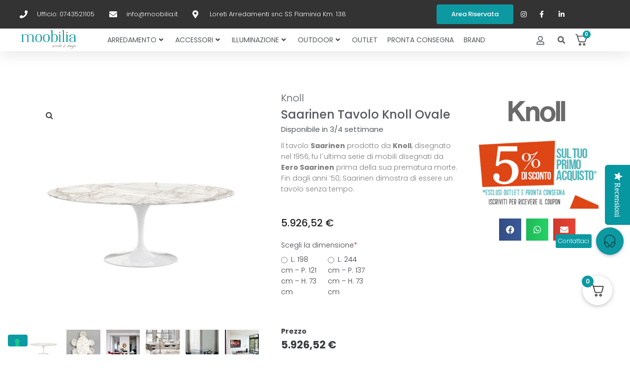

--- FILE ---
content_type: text/html; charset=UTF-8
request_url: https://www.moobilia.it/prodotto/saarinen-tavolo-ovale/
body_size: 58964
content:
                                                                                                                                                                                                                                                                                                                                                                                                                                                                                                                                                                                                                                                                                                                                                                                                                                                                                                                                                                                                        <!DOCTYPE html>
<html lang="it-IT">
<head>
<meta charset="UTF-8">
<link rel="profile" href="https://gmpg.org/xfn/11">
<link rel="pingback" href="https://www.moobilia.it/xmlrpc.php">

<meta name="viewport" content="width=device-width, initial-scale=1" />
<meta name='robots' content='index, follow, max-image-preview:large, max-snippet:-1, max-video-preview:-1' />

	<!-- This site is optimized with the Yoast SEO plugin v20.8 - https://yoast.com/wordpress/plugins/seo/ -->
	<title>Saarinen Tavolo Ovale - Knoll - Eero Saarinen - Moobilia</title>
	<meta name="description" content="Tavolo Saarinen e tutti gli altri prodotti Knoll sono disponibili su Moobilia in vendita online. Scopri le nostre vantaggiose offerte e scegli l&#039;arredo giusto per la tua casa!" />
	<link rel="canonical" href="https://www.moobilia.it/prodotto/saarinen-tavolo-ovale/" />
	<meta property="og:locale" content="it_IT" />
	<meta property="og:type" content="product" />
	<meta property="og:title" content="Saarinen Tavolo Ovale - Knoll - Eero Saarinen - Moobilia" />
	<meta property="og:description" content="Tavolo Saarinen e tutti gli altri prodotti Knoll sono disponibili su Moobilia in vendita online. Scopri le nostre vantaggiose offerte e scegli l&#039;arredo giusto per la tua casa!" />
	<meta property="og:url" content="https://www.moobilia.it/prodotto/saarinen-tavolo-ovale/" />
	<meta property="og:site_name" content="Moobilia" />
	<meta property="article:modified_time" content="2025-04-07T10:28:33+00:00" />
	<meta property="og:image" content="https://www.moobilia.it/wp-content/uploads/2020/12/immagine_base_prodotti_14_13.jpg" />
	<meta property="og:image:width" content="600" />
	<meta property="og:image:height" content="600" />
	<meta property="og:image:type" content="image/jpeg" /><meta property="og:image" content="https://www.moobilia.it/wp-content/uploads/2020/12/5069_low_2.jpg" />
	<meta property="og:image:width" content="600" />
	<meta property="og:image:height" content="600" />
	<meta property="og:image:type" content="image/jpeg" /><meta property="og:image" content="https://www.moobilia.it/wp-content/uploads/2020/12/saarinen_tulip_high_tables_and_chair__ke0080_medium.jpg" />
	<meta property="og:image:width" content="600" />
	<meta property="og:image:height" content="600" />
	<meta property="og:image:type" content="image/jpeg" /><meta property="og:image" content="https://www.moobilia.it/wp-content/uploads/2020/12/fotoknoll.jpg" />
	<meta property="og:image:width" content="600" />
	<meta property="og:image:height" content="600" />
	<meta property="og:image:type" content="image/jpeg" /><meta property="og:image" content="https://www.moobilia.it/wp-content/uploads/2020/12/saarinencollection.jpg" />
	<meta property="og:image:width" content="600" />
	<meta property="og:image:height" content="600" />
	<meta property="og:image:type" content="image/jpeg" /><meta property="og:image" content="https://www.moobilia.it/wp-content/uploads/2020/12/krusin_collection_016__ke0136_m.jpg" />
	<meta property="og:image:width" content="600" />
	<meta property="og:image:height" content="600" />
	<meta property="og:image:type" content="image/jpeg" /><meta property="og:image" content="https://www.moobilia.it/wp-content/uploads/2020/12/adjaye_skeleton_chair__ke0092_medium.jpg" />
	<meta property="og:image:width" content="600" />
	<meta property="og:image:height" content="600" />
	<meta property="og:image:type" content="image/jpeg" /><meta property="og:image" content="https://www.moobilia.it/wp-content/uploads/2020/12/minimalistischesszimmer.jpg" />
	<meta property="og:image:width" content="600" />
	<meta property="og:image:height" content="600" />
	<meta property="og:image:type" content="image/jpeg" /><meta property="og:image" content="https://www.moobilia.it/wp-content/uploads/2020/12/saarinen_tulip_low_2.jpg" />
	<meta property="og:image:width" content="600" />
	<meta property="og:image:height" content="600" />
	<meta property="og:image:type" content="image/jpeg" /><meta property="og:image" content="https://www.moobilia.it/wp-content/uploads/2020/12/saarinentavoloovaledimensioniknoll_137.jpg" />
	<meta property="og:image:width" content="600" />
	<meta property="og:image:height" content="600" />
	<meta property="og:image:type" content="image/jpeg" /><meta property="og:image" content="https://www.moobilia.it/wp-content/uploads/2020/12/saarinentavoloovaledimensioniknoll_198.jpg" />
	<meta property="og:image:width" content="600" />
	<meta property="og:image:height" content="600" />
	<meta property="og:image:type" content="image/jpeg" /><meta property="og:image" content="https://www.moobilia.it/wp-content/uploads/2020/12/saarinentavoloovaleinmarmoknoll.jpg" />
	<meta property="og:image:width" content="600" />
	<meta property="og:image:height" content="600" />
	<meta property="og:image:type" content="image/jpeg" /><meta property="og:image" content="https://www.moobilia.it/wp-content/uploads/2020/12/senzatitolo1_2_11.jpg" />
	<meta property="og:image:width" content="600" />
	<meta property="og:image:height" content="600" />
	<meta property="og:image:type" content="image/jpeg" /><meta property="og:image" content="https://www.moobilia.it/wp-content/uploads/2020/12/saarinentavoloovalebiancooutdoorknoll.jpg" />
	<meta property="og:image:width" content="600" />
	<meta property="og:image:height" content="600" />
	<meta property="og:image:type" content="image/jpeg" /><meta property="og:image" content="https://www.moobilia.it/wp-content/uploads/2020/12/6085_medium_2.jpg" />
	<meta property="og:image:width" content="600" />
	<meta property="og:image:height" content="600" />
	<meta property="og:image:type" content="image/jpeg" /><meta property="og:image" content="https://www.moobilia.it/wp-content/uploads/2020/12/saarinen_tulip_high_table__ke0114_medium.jpg" />
	<meta property="og:image:width" content="600" />
	<meta property="og:image:height" content="600" />
	<meta property="og:image:type" content="image/jpeg" /><meta property="og:image" content="https://www.moobilia.it/wp-content/uploads/2020/12/knollsaarinentulipstuhl01_zoom.jpg" />
	<meta property="og:image:width" content="600" />
	<meta property="og:image:height" content="600" />
	<meta property="og:image:type" content="image/jpeg" /><meta property="og:image" content="https://www.moobilia.it/wp-content/uploads/2020/12/saarinen_06_2.jpg" />
	<meta property="og:image:width" content="600" />
	<meta property="og:image:height" content="600" />
	<meta property="og:image:type" content="image/jpeg" /><meta property="og:image" content="https://www.moobilia.it/wp-content/uploads/2020/12/knolltulipchair.jpg" />
	<meta property="og:image:width" content="600" />
	<meta property="og:image:height" content="600" />
	<meta property="og:image:type" content="image/jpeg" />
	<meta name="twitter:card" content="summary_large_image" />
	<meta name="twitter:label1" content="Prezzo" />
	<meta name="twitter:data1" content="5.926,52&nbsp;&euro;" />
	<meta name="twitter:label2" content="Availability" />
	<meta name="twitter:data2" content="In stock" />
	<script type="application/ld+json" class="yoast-schema-graph">{"@context":"https://schema.org","@graph":[{"@type":["WebPage","ItemPage"],"@id":"https://www.moobilia.it/prodotto/saarinen-tavolo-ovale/","url":"https://www.moobilia.it/prodotto/saarinen-tavolo-ovale/","name":"Saarinen Tavolo Ovale - Knoll - Eero Saarinen - Moobilia","isPartOf":{"@id":"https://www.moobilia.it/#website"},"primaryImageOfPage":{"@id":"https://www.moobilia.it/prodotto/saarinen-tavolo-ovale/#primaryimage"},"image":{"@id":"https://www.moobilia.it/prodotto/saarinen-tavolo-ovale/#primaryimage"},"thumbnailUrl":"https://www.moobilia.it/wp-content/uploads/2020/12/immagine_base_prodotti_14_13.jpg","description":"Tavolo Saarinen e tutti gli altri prodotti Knoll sono disponibili su Moobilia in vendita online. Scopri le nostre vantaggiose offerte e scegli l'arredo giusto per la tua casa!","breadcrumb":{"@id":"https://www.moobilia.it/prodotto/saarinen-tavolo-ovale/#breadcrumb"},"inLanguage":"it-IT","potentialAction":{"@type":"BuyAction","target":"https://www.moobilia.it/prodotto/saarinen-tavolo-ovale/"}},{"@type":"ImageObject","inLanguage":"it-IT","@id":"https://www.moobilia.it/prodotto/saarinen-tavolo-ovale/#primaryimage","url":"https://www.moobilia.it/wp-content/uploads/2020/12/immagine_base_prodotti_14_13.jpg","contentUrl":"https://www.moobilia.it/wp-content/uploads/2020/12/immagine_base_prodotti_14_13.jpg","width":600,"height":600},{"@type":"BreadcrumbList","@id":"https://www.moobilia.it/prodotto/saarinen-tavolo-ovale/#breadcrumb","itemListElement":[{"@type":"ListItem","position":1,"name":"Home","item":"https://www.moobilia.it/"},{"@type":"ListItem","position":2,"name":"Shop","item":"https://www.moobilia.it/shop/"},{"@type":"ListItem","position":3,"name":"Saarinen Tavolo Knoll Ovale"}]},{"@type":"WebSite","@id":"https://www.moobilia.it/#website","url":"https://www.moobilia.it/","name":"Moobilia","description":"Vendita online mobili ed arredamento di lusso","potentialAction":[{"@type":"SearchAction","target":{"@type":"EntryPoint","urlTemplate":"https://www.moobilia.it/?s={search_term_string}"},"query-input":"required name=search_term_string"}],"inLanguage":"it-IT"}]}</script>
	<meta property="product:price:amount" content="5926.52" />
	<meta property="product:price:currency" content="EUR" />
	<meta property="og:availability" content="instock" />
	<meta property="product:availability" content="instock" />
	<meta property="product:retailer_item_id" content="saarinen-tavolo-ovale" />
	<meta property="product:condition" content="new" />
	<!-- / Yoast SEO plugin. -->


<script type='application/javascript' id='pys-version-script'>console.log('PixelYourSite PRO version 10.1.3');</script>
<link rel='dns-prefetch' href='//cdn.iubenda.com' />
<link rel='dns-prefetch' href='//use.fontawesome.com' />
<link rel='dns-prefetch' href='//fonts.googleapis.com' />
<link rel="alternate" type="application/rss+xml" title="Moobilia &raquo; Feed" href="https://www.moobilia.it/feed/" />
<link rel="alternate" type="application/rss+xml" title="Moobilia &raquo; Feed dei commenti" href="https://www.moobilia.it/comments/feed/" />
<script type="text/javascript">
window._wpemojiSettings = {"baseUrl":"https:\/\/s.w.org\/images\/core\/emoji\/14.0.0\/72x72\/","ext":".png","svgUrl":"https:\/\/s.w.org\/images\/core\/emoji\/14.0.0\/svg\/","svgExt":".svg","source":{"concatemoji":"https:\/\/www.moobilia.it\/wp-includes\/js\/wp-emoji-release.min.js?ver=6.2.6"}};
/*! This file is auto-generated */
!function(e,a,t){var n,r,o,i=a.createElement("canvas"),p=i.getContext&&i.getContext("2d");function s(e,t){p.clearRect(0,0,i.width,i.height),p.fillText(e,0,0);e=i.toDataURL();return p.clearRect(0,0,i.width,i.height),p.fillText(t,0,0),e===i.toDataURL()}function c(e){var t=a.createElement("script");t.src=e,t.defer=t.type="text/javascript",a.getElementsByTagName("head")[0].appendChild(t)}for(o=Array("flag","emoji"),t.supports={everything:!0,everythingExceptFlag:!0},r=0;r<o.length;r++)t.supports[o[r]]=function(e){if(p&&p.fillText)switch(p.textBaseline="top",p.font="600 32px Arial",e){case"flag":return s("\ud83c\udff3\ufe0f\u200d\u26a7\ufe0f","\ud83c\udff3\ufe0f\u200b\u26a7\ufe0f")?!1:!s("\ud83c\uddfa\ud83c\uddf3","\ud83c\uddfa\u200b\ud83c\uddf3")&&!s("\ud83c\udff4\udb40\udc67\udb40\udc62\udb40\udc65\udb40\udc6e\udb40\udc67\udb40\udc7f","\ud83c\udff4\u200b\udb40\udc67\u200b\udb40\udc62\u200b\udb40\udc65\u200b\udb40\udc6e\u200b\udb40\udc67\u200b\udb40\udc7f");case"emoji":return!s("\ud83e\udef1\ud83c\udffb\u200d\ud83e\udef2\ud83c\udfff","\ud83e\udef1\ud83c\udffb\u200b\ud83e\udef2\ud83c\udfff")}return!1}(o[r]),t.supports.everything=t.supports.everything&&t.supports[o[r]],"flag"!==o[r]&&(t.supports.everythingExceptFlag=t.supports.everythingExceptFlag&&t.supports[o[r]]);t.supports.everythingExceptFlag=t.supports.everythingExceptFlag&&!t.supports.flag,t.DOMReady=!1,t.readyCallback=function(){t.DOMReady=!0},t.supports.everything||(n=function(){t.readyCallback()},a.addEventListener?(a.addEventListener("DOMContentLoaded",n,!1),e.addEventListener("load",n,!1)):(e.attachEvent("onload",n),a.attachEvent("onreadystatechange",function(){"complete"===a.readyState&&t.readyCallback()})),(e=t.source||{}).concatemoji?c(e.concatemoji):e.wpemoji&&e.twemoji&&(c(e.twemoji),c(e.wpemoji)))}(window,document,window._wpemojiSettings);
</script>
<style type="text/css">
img.wp-smiley,
img.emoji {
	display: inline !important;
	border: none !important;
	box-shadow: none !important;
	height: 1em !important;
	width: 1em !important;
	margin: 0 0.07em !important;
	vertical-align: -0.1em !important;
	background: none !important;
	padding: 0 !important;
}
</style>
	<link rel='stylesheet' id='yotpoSideBootomLineStylesheet-css' href='https://www.moobilia.it/wp-content/plugins/yotpo-social-reviews-for-woocommerce/assets/css/bottom-line.css?ver=6.2.6' type='text/css' media='all' />
<link rel='stylesheet' id='themecomplete-epo-css' href='https://www.moobilia.it/wp-content/plugins/woocommerce-tm-extra-product-options/assets/css/epo.min.css?ver=6.3.2' type='text/css' media='all' />
<link rel='stylesheet' id='themecomplete-epo-smallscreen-css' href='https://www.moobilia.it/wp-content/plugins/woocommerce-tm-extra-product-options/assets/css/tm-epo-smallscreen.min.css?ver=6.3.2' type='text/css' media='only screen and (max-width: 768px)' />
<link rel='stylesheet' id='wp-block-library-css' href='https://www.moobilia.it/wp-includes/css/dist/block-library/style.min.css?ver=6.2.6' type='text/css' media='all' />
<link rel='stylesheet' id='wc-blocks-vendors-style-css' href='https://www.moobilia.it/wp-content/plugins/woocommerce/packages/woocommerce-blocks/build/wc-blocks-vendors-style.css?ver=9.8.4' type='text/css' media='all' />
<link rel='stylesheet' id='wc-blocks-style-css' href='https://www.moobilia.it/wp-content/plugins/woocommerce/packages/woocommerce-blocks/build/wc-blocks-style.css?ver=9.8.4' type='text/css' media='all' />
<link rel='stylesheet' id='jet-engine-frontend-css' href='https://www.moobilia.it/wp-content/plugins/jet-engine/assets/css/frontend.css?ver=3.0.9.1' type='text/css' media='all' />
<link rel='stylesheet' id='classic-theme-styles-css' href='https://www.moobilia.it/wp-includes/css/classic-themes.min.css?ver=6.2.6' type='text/css' media='all' />
<style id='global-styles-inline-css' type='text/css'>
body{--wp--preset--color--black: #000000;--wp--preset--color--cyan-bluish-gray: #abb8c3;--wp--preset--color--white: #ffffff;--wp--preset--color--pale-pink: #f78da7;--wp--preset--color--vivid-red: #cf2e2e;--wp--preset--color--luminous-vivid-orange: #ff6900;--wp--preset--color--luminous-vivid-amber: #fcb900;--wp--preset--color--light-green-cyan: #7bdcb5;--wp--preset--color--vivid-green-cyan: #00d084;--wp--preset--color--pale-cyan-blue: #8ed1fc;--wp--preset--color--vivid-cyan-blue: #0693e3;--wp--preset--color--vivid-purple: #9b51e0;--wp--preset--gradient--vivid-cyan-blue-to-vivid-purple: linear-gradient(135deg,rgba(6,147,227,1) 0%,rgb(155,81,224) 100%);--wp--preset--gradient--light-green-cyan-to-vivid-green-cyan: linear-gradient(135deg,rgb(122,220,180) 0%,rgb(0,208,130) 100%);--wp--preset--gradient--luminous-vivid-amber-to-luminous-vivid-orange: linear-gradient(135deg,rgba(252,185,0,1) 0%,rgba(255,105,0,1) 100%);--wp--preset--gradient--luminous-vivid-orange-to-vivid-red: linear-gradient(135deg,rgba(255,105,0,1) 0%,rgb(207,46,46) 100%);--wp--preset--gradient--very-light-gray-to-cyan-bluish-gray: linear-gradient(135deg,rgb(238,238,238) 0%,rgb(169,184,195) 100%);--wp--preset--gradient--cool-to-warm-spectrum: linear-gradient(135deg,rgb(74,234,220) 0%,rgb(151,120,209) 20%,rgb(207,42,186) 40%,rgb(238,44,130) 60%,rgb(251,105,98) 80%,rgb(254,248,76) 100%);--wp--preset--gradient--blush-light-purple: linear-gradient(135deg,rgb(255,206,236) 0%,rgb(152,150,240) 100%);--wp--preset--gradient--blush-bordeaux: linear-gradient(135deg,rgb(254,205,165) 0%,rgb(254,45,45) 50%,rgb(107,0,62) 100%);--wp--preset--gradient--luminous-dusk: linear-gradient(135deg,rgb(255,203,112) 0%,rgb(199,81,192) 50%,rgb(65,88,208) 100%);--wp--preset--gradient--pale-ocean: linear-gradient(135deg,rgb(255,245,203) 0%,rgb(182,227,212) 50%,rgb(51,167,181) 100%);--wp--preset--gradient--electric-grass: linear-gradient(135deg,rgb(202,248,128) 0%,rgb(113,206,126) 100%);--wp--preset--gradient--midnight: linear-gradient(135deg,rgb(2,3,129) 0%,rgb(40,116,252) 100%);--wp--preset--duotone--dark-grayscale: url('#wp-duotone-dark-grayscale');--wp--preset--duotone--grayscale: url('#wp-duotone-grayscale');--wp--preset--duotone--purple-yellow: url('#wp-duotone-purple-yellow');--wp--preset--duotone--blue-red: url('#wp-duotone-blue-red');--wp--preset--duotone--midnight: url('#wp-duotone-midnight');--wp--preset--duotone--magenta-yellow: url('#wp-duotone-magenta-yellow');--wp--preset--duotone--purple-green: url('#wp-duotone-purple-green');--wp--preset--duotone--blue-orange: url('#wp-duotone-blue-orange');--wp--preset--font-size--small: 13px;--wp--preset--font-size--medium: 20px;--wp--preset--font-size--large: 36px;--wp--preset--font-size--x-large: 42px;--wp--preset--spacing--20: 0.44rem;--wp--preset--spacing--30: 0.67rem;--wp--preset--spacing--40: 1rem;--wp--preset--spacing--50: 1.5rem;--wp--preset--spacing--60: 2.25rem;--wp--preset--spacing--70: 3.38rem;--wp--preset--spacing--80: 5.06rem;--wp--preset--shadow--natural: 6px 6px 9px rgba(0, 0, 0, 0.2);--wp--preset--shadow--deep: 12px 12px 50px rgba(0, 0, 0, 0.4);--wp--preset--shadow--sharp: 6px 6px 0px rgba(0, 0, 0, 0.2);--wp--preset--shadow--outlined: 6px 6px 0px -3px rgba(255, 255, 255, 1), 6px 6px rgba(0, 0, 0, 1);--wp--preset--shadow--crisp: 6px 6px 0px rgba(0, 0, 0, 1);}:where(.is-layout-flex){gap: 0.5em;}body .is-layout-flow > .alignleft{float: left;margin-inline-start: 0;margin-inline-end: 2em;}body .is-layout-flow > .alignright{float: right;margin-inline-start: 2em;margin-inline-end: 0;}body .is-layout-flow > .aligncenter{margin-left: auto !important;margin-right: auto !important;}body .is-layout-constrained > .alignleft{float: left;margin-inline-start: 0;margin-inline-end: 2em;}body .is-layout-constrained > .alignright{float: right;margin-inline-start: 2em;margin-inline-end: 0;}body .is-layout-constrained > .aligncenter{margin-left: auto !important;margin-right: auto !important;}body .is-layout-constrained > :where(:not(.alignleft):not(.alignright):not(.alignfull)){max-width: var(--wp--style--global--content-size);margin-left: auto !important;margin-right: auto !important;}body .is-layout-constrained > .alignwide{max-width: var(--wp--style--global--wide-size);}body .is-layout-flex{display: flex;}body .is-layout-flex{flex-wrap: wrap;align-items: center;}body .is-layout-flex > *{margin: 0;}:where(.wp-block-columns.is-layout-flex){gap: 2em;}.has-black-color{color: var(--wp--preset--color--black) !important;}.has-cyan-bluish-gray-color{color: var(--wp--preset--color--cyan-bluish-gray) !important;}.has-white-color{color: var(--wp--preset--color--white) !important;}.has-pale-pink-color{color: var(--wp--preset--color--pale-pink) !important;}.has-vivid-red-color{color: var(--wp--preset--color--vivid-red) !important;}.has-luminous-vivid-orange-color{color: var(--wp--preset--color--luminous-vivid-orange) !important;}.has-luminous-vivid-amber-color{color: var(--wp--preset--color--luminous-vivid-amber) !important;}.has-light-green-cyan-color{color: var(--wp--preset--color--light-green-cyan) !important;}.has-vivid-green-cyan-color{color: var(--wp--preset--color--vivid-green-cyan) !important;}.has-pale-cyan-blue-color{color: var(--wp--preset--color--pale-cyan-blue) !important;}.has-vivid-cyan-blue-color{color: var(--wp--preset--color--vivid-cyan-blue) !important;}.has-vivid-purple-color{color: var(--wp--preset--color--vivid-purple) !important;}.has-black-background-color{background-color: var(--wp--preset--color--black) !important;}.has-cyan-bluish-gray-background-color{background-color: var(--wp--preset--color--cyan-bluish-gray) !important;}.has-white-background-color{background-color: var(--wp--preset--color--white) !important;}.has-pale-pink-background-color{background-color: var(--wp--preset--color--pale-pink) !important;}.has-vivid-red-background-color{background-color: var(--wp--preset--color--vivid-red) !important;}.has-luminous-vivid-orange-background-color{background-color: var(--wp--preset--color--luminous-vivid-orange) !important;}.has-luminous-vivid-amber-background-color{background-color: var(--wp--preset--color--luminous-vivid-amber) !important;}.has-light-green-cyan-background-color{background-color: var(--wp--preset--color--light-green-cyan) !important;}.has-vivid-green-cyan-background-color{background-color: var(--wp--preset--color--vivid-green-cyan) !important;}.has-pale-cyan-blue-background-color{background-color: var(--wp--preset--color--pale-cyan-blue) !important;}.has-vivid-cyan-blue-background-color{background-color: var(--wp--preset--color--vivid-cyan-blue) !important;}.has-vivid-purple-background-color{background-color: var(--wp--preset--color--vivid-purple) !important;}.has-black-border-color{border-color: var(--wp--preset--color--black) !important;}.has-cyan-bluish-gray-border-color{border-color: var(--wp--preset--color--cyan-bluish-gray) !important;}.has-white-border-color{border-color: var(--wp--preset--color--white) !important;}.has-pale-pink-border-color{border-color: var(--wp--preset--color--pale-pink) !important;}.has-vivid-red-border-color{border-color: var(--wp--preset--color--vivid-red) !important;}.has-luminous-vivid-orange-border-color{border-color: var(--wp--preset--color--luminous-vivid-orange) !important;}.has-luminous-vivid-amber-border-color{border-color: var(--wp--preset--color--luminous-vivid-amber) !important;}.has-light-green-cyan-border-color{border-color: var(--wp--preset--color--light-green-cyan) !important;}.has-vivid-green-cyan-border-color{border-color: var(--wp--preset--color--vivid-green-cyan) !important;}.has-pale-cyan-blue-border-color{border-color: var(--wp--preset--color--pale-cyan-blue) !important;}.has-vivid-cyan-blue-border-color{border-color: var(--wp--preset--color--vivid-cyan-blue) !important;}.has-vivid-purple-border-color{border-color: var(--wp--preset--color--vivid-purple) !important;}.has-vivid-cyan-blue-to-vivid-purple-gradient-background{background: var(--wp--preset--gradient--vivid-cyan-blue-to-vivid-purple) !important;}.has-light-green-cyan-to-vivid-green-cyan-gradient-background{background: var(--wp--preset--gradient--light-green-cyan-to-vivid-green-cyan) !important;}.has-luminous-vivid-amber-to-luminous-vivid-orange-gradient-background{background: var(--wp--preset--gradient--luminous-vivid-amber-to-luminous-vivid-orange) !important;}.has-luminous-vivid-orange-to-vivid-red-gradient-background{background: var(--wp--preset--gradient--luminous-vivid-orange-to-vivid-red) !important;}.has-very-light-gray-to-cyan-bluish-gray-gradient-background{background: var(--wp--preset--gradient--very-light-gray-to-cyan-bluish-gray) !important;}.has-cool-to-warm-spectrum-gradient-background{background: var(--wp--preset--gradient--cool-to-warm-spectrum) !important;}.has-blush-light-purple-gradient-background{background: var(--wp--preset--gradient--blush-light-purple) !important;}.has-blush-bordeaux-gradient-background{background: var(--wp--preset--gradient--blush-bordeaux) !important;}.has-luminous-dusk-gradient-background{background: var(--wp--preset--gradient--luminous-dusk) !important;}.has-pale-ocean-gradient-background{background: var(--wp--preset--gradient--pale-ocean) !important;}.has-electric-grass-gradient-background{background: var(--wp--preset--gradient--electric-grass) !important;}.has-midnight-gradient-background{background: var(--wp--preset--gradient--midnight) !important;}.has-small-font-size{font-size: var(--wp--preset--font-size--small) !important;}.has-medium-font-size{font-size: var(--wp--preset--font-size--medium) !important;}.has-large-font-size{font-size: var(--wp--preset--font-size--large) !important;}.has-x-large-font-size{font-size: var(--wp--preset--font-size--x-large) !important;}
.wp-block-navigation a:where(:not(.wp-element-button)){color: inherit;}
:where(.wp-block-columns.is-layout-flex){gap: 2em;}
.wp-block-pullquote{font-size: 1.5em;line-height: 1.6;}
</style>
<link rel='stylesheet' id='buttonizer_frontend_style-css' href='https://www.moobilia.it/wp-content/plugins/buttonizer-multifunctional-button-premium/assets/frontend__premium_only.css?v=2c837ab2c7cadbdc35b5bd7115e9eff1&#038;ver=6.2.6' type='text/css' media='all' />
<link rel='stylesheet' id='buttonizer-icon-library-css' href='https://use.fontawesome.com/releases/v5.14.0/css/all.css?ver=6.2.6' type='text/css' media='all' />
<link rel='stylesheet' id='photoswipe-css' href='https://www.moobilia.it/wp-content/plugins/woocommerce/assets/css/photoswipe/photoswipe.min.css?ver=7.6.0' type='text/css' media='all' />
<link rel='stylesheet' id='photoswipe-default-skin-css' href='https://www.moobilia.it/wp-content/plugins/woocommerce/assets/css/photoswipe/default-skin/default-skin.min.css?ver=7.6.0' type='text/css' media='all' />
<style id='woocommerce-inline-inline-css' type='text/css'>
.woocommerce form .form-row .required { visibility: visible; }
</style>
<link rel='stylesheet' id='font-awesome-css' href='https://www.moobilia.it/wp-content/plugins/elementor/assets/lib/font-awesome/css/font-awesome.min.css?ver=4.7.0' type='text/css' media='all' />
<link rel='stylesheet' id='kava-parent-theme-style-css' href='https://www.moobilia.it/wp-content/themes/kava/style.css?ver=2.1.4' type='text/css' media='all' />
<link rel='stylesheet' id='kava-theme-style-css' href='https://www.moobilia.it/wp-content/themes/kava-child/style.css?ver=2.1.4' type='text/css' media='all' />
<style id='kava-theme-style-inline-css' type='text/css'>
/* #Typography */body {font-style: normal;font-weight: 300;font-size: 14px;line-height: 1.6;font-family: Roboto, sans-serif;letter-spacing: 0px;text-align: left;color: #3b3d42;}h1,.h1-style {font-style: normal;font-weight: 500;font-size: 34px;line-height: 1.4;font-family: Poppins, sans-serif;letter-spacing: 0px;text-align: inherit;color: #54595f;}h2,.h2-style {font-style: normal;font-weight: 500;font-size: 24px;line-height: 1.4;font-family: Poppins, sans-serif;letter-spacing: 0px;text-align: inherit;color: #54595f;}h3,.h3-style {font-style: normal;font-weight: 500;font-size: 21px;line-height: 1.4;font-family: Poppins, sans-serif;letter-spacing: 0px;text-align: inherit;color: #54595f;}h4,.h4-style {font-style: normal;font-weight: 500;font-size: 20px;line-height: 1.5;font-family: Poppins, sans-serif;letter-spacing: 0px;text-align: inherit;color: #54595f;}h5,.h5-style {font-style: normal;font-weight: 500;font-size: 18px;line-height: 1.5;font-family: Poppins, sans-serif;letter-spacing: 0px;text-align: inherit;color: #54595f;}h6,.h6-style {font-style: normal;font-weight: 500;font-size: 14px;line-height: 1.5;font-family: Poppins, sans-serif;letter-spacing: 0px;text-align: inherit;color: #54595f;}@media (min-width: 1200px) {h1,.h1-style { font-size: 56px; }h2,.h2-style { font-size: 40px; }h3,.h3-style { font-size: 28px; }}a,h1 a:hover,h2 a:hover,h3 a:hover,h4 a:hover,h5 a:hover,h6 a:hover { color: #398ffc; }a:hover { color: #3b3d42; }blockquote {color: #0d9aa2;}/* #Header */.site-header__wrap {background-color: #ffffff;background-repeat: repeat;background-position: center top;background-attachment: scroll;;}/* ##Top Panel */.top-panel {color: #a1a2a4;background-color: #ffffff;}/* #Main Menu */.main-navigation {font-style: normal;font-weight: 400;font-size: 14px;line-height: 1.4;font-family: Roboto, sans-serif;letter-spacing: 0px;}.main-navigation a,.menu-item-has-children:before {color: #a1a2a4;}.main-navigation a:hover,.main-navigation .current_page_item>a,.main-navigation .current-menu-item>a,.main-navigation .current_page_ancestor>a,.main-navigation .current-menu-ancestor>a {color: #3b3d42;}/* #Mobile Menu */.mobile-menu-toggle-button {color: #ffffff;background-color: #0d9aa2;}/* #Social */.social-list a {color: #a1a2a4;}.social-list a:hover {color: #0d9aa2;}/* #Breadcrumbs */.breadcrumbs_item {font-style: normal;font-weight: 400;font-size: 11px;line-height: 1.5;font-family: Roboto, sans-serif;letter-spacing: 0px;}.breadcrumbs_item_sep,.breadcrumbs_item_link {color: #a1a2a4;}.breadcrumbs_item_link:hover {color: #0d9aa2;}/* #Post navigation */.post-navigation-container i {color: #a1a2a4;}.post-navigation-container .nav-links a:hover .post-title,.post-navigation-container .nav-links a:hover .nav-text {color: #398ffc;}.post-navigation-container .nav-links a:hover i {color: #3b3d42;}/* #Pagination */.posts-list-navigation .pagination .page-numbers,.page-links > span,.page-links > a {color: #a1a2a4;}.posts-list-navigation .pagination a.page-numbers:hover,.posts-list-navigation .pagination .page-numbers.current,.page-links > a:hover,.page-links > span {color: #3b3d42;}.posts-list-navigation .pagination .next,.posts-list-navigation .pagination .prev {color: #398ffc;}.posts-list-navigation .pagination .next:hover,.posts-list-navigation .pagination .prev:hover {color: #3b3d42;}/* #Button Appearance Styles (regular scheme) */.btn,button,input[type='button'],input[type='reset'],input[type='submit'] {font-style: normal;font-weight: 500;font-size: 11px;line-height: 1;font-family: Poppins, sans-serif;letter-spacing: 1px;color: #ffffff;background-color: #0d9aa2;}.btn:hover,button:hover,input[type='button']:hover,input[type='reset']:hover,input[type='submit']:hover,input[type='reset']:hover {color: #ffffff;background-color: rgb(51,192,200);}.btn.invert-button {color: #ffffff;}.btn.invert-button:hover {color: #ffffff;border-color: #0d9aa2;background-color: #0d9aa2;}/* #Totop Button */#toTop {padding: 0px 0px;border-radius: 0px;background-color: ;color: ;}#toTop:hover {background-color: ;color: ;}input,optgroup,select,textarea {font-size: 14px;}/* #Comment, Contact, Password Forms */.comment-form .submit,.wpcf7-submit,.post-password-form label + input {font-style: normal;font-weight: 500;font-size: 11px;line-height: 1;font-family: Poppins, sans-serif;letter-spacing: 1px;color: #ffffff;background-color: #0d9aa2;}.comment-form .submit:hover,.wpcf7-submit:hover,.post-password-form label + input:hover {color: #ffffff;background-color: rgb(51,192,200);}.comment-reply-title {font-style: normal;font-weight: 500;font-size: 20px;line-height: 1.5;font-family: Poppins, sans-serif;letter-spacing: 0px;color: #54595f;}/* Cookies consent */.comment-form-cookies-consent input[type='checkbox']:checked ~ label[for=wp-comment-cookies-consent]:before {color: #ffffff;border-color: #0d9aa2;background-color: #0d9aa2;}/* #Comment Reply Link */#cancel-comment-reply-link {color: #398ffc;}#cancel-comment-reply-link:hover {color: #3b3d42;}/* #Comment item */.comment-body .fn {font-style: normal;font-weight: 500;font-size: 14px;line-height: 1.5;font-family: Poppins, sans-serif;letter-spacing: 0px;color: #54595f;}.comment-date__time {color: #a1a2a4;}.comment-reply-link {font-style: normal;font-weight: 500;font-size: 11px;line-height: 1;font-family: Poppins, sans-serif;letter-spacing: 1px;}/* #Input Placeholders */::-webkit-input-placeholder { color: #a1a2a4; }::-moz-placeholder{ color: #a1a2a4; }:-moz-placeholder{ color: #a1a2a4; }:-ms-input-placeholder{ color: #a1a2a4; }/* #Entry Meta */.posted-on,.cat-links,.byline,.tags-links {color: #a1a2a4;}.comments-button {color: #a1a2a4;}.comments-button:hover {color: #ffffff;background-color: #0d9aa2;}.btn-style .post-categories a {color: #ffffff;background-color: #0d9aa2;}.btn-style .post-categories a:hover {color: #ffffff;background-color: rgb(51,192,200);}.sticky-label {color: #ffffff;background-color: #0d9aa2;}/* Posts List Item Invert */.invert-hover.has-post-thumbnail:hover,.invert-hover.has-post-thumbnail:hover .posted-on,.invert-hover.has-post-thumbnail:hover .cat-links,.invert-hover.has-post-thumbnail:hover .byline,.invert-hover.has-post-thumbnail:hover .tags-links,.invert-hover.has-post-thumbnail:hover .entry-meta,.invert-hover.has-post-thumbnail:hover a,.invert-hover.has-post-thumbnail:hover .btn-icon,.invert-item.has-post-thumbnail,.invert-item.has-post-thumbnail .posted-on,.invert-item.has-post-thumbnail .cat-links,.invert-item.has-post-thumbnail .byline,.invert-item.has-post-thumbnail .tags-links,.invert-item.has-post-thumbnail .entry-meta,.invert-item.has-post-thumbnail a,.invert-item.has-post-thumbnail .btn:hover,.invert-item.has-post-thumbnail .btn-style .post-categories a:hover,.invert,.invert .entry-title,.invert a,.invert .byline,.invert .posted-on,.invert .cat-links,.invert .tags-links {color: #ffffff;}.invert-hover.has-post-thumbnail:hover a:hover,.invert-hover.has-post-thumbnail:hover .btn-icon:hover,.invert-item.has-post-thumbnail a:hover,.invert a:hover {color: #398ffc;}.invert-hover.has-post-thumbnail .btn,.invert-item.has-post-thumbnail .comments-button,.posts-list--default.list-style-v10 .invert.default-item .comments-button{color: #ffffff;background-color: #0d9aa2;}.invert-hover.has-post-thumbnail .btn:hover,.invert-item.has-post-thumbnail .comments-button:hover,.posts-list--default.list-style-v10 .invert.default-item .comments-button:hover {color: #398ffc;background-color: #ffffff;}/* Default Posts List */.list-style-v8 .comments-link {color: #a1a2a4;}.list-style-v8 .comments-link:hover {color: #3b3d42;}/* Creative Posts List */.creative-item .entry-title a:hover {color: #398ffc;}.list-style-default .creative-item a,.creative-item .btn-icon {color: #a1a2a4;}.list-style-default .creative-item a:hover,.creative-item .btn-icon:hover {color: #398ffc;}.list-style-default .creative-item .btn,.list-style-default .creative-item .btn:hover,.list-style-default .creative-item .comments-button:hover {color: #ffffff;}.creative-item__title-first-letter {font-style: normal;font-weight: 500;font-family: Poppins, sans-serif;color: #54595f;}.posts-list--creative.list-style-v10 .creative-item:before {background-color: #0d9aa2;box-shadow: 0px 0px 0px 8px rgba(13,154,162,0.25);}.posts-list--creative.list-style-v10 .creative-item__post-date {font-style: normal;font-weight: 500;font-size: 20px;line-height: 1.5;font-family: Poppins, sans-serif;letter-spacing: 0px;color: #398ffc;}.posts-list--creative.list-style-v10 .creative-item__post-date a {color: #398ffc;}.posts-list--creative.list-style-v10 .creative-item__post-date a:hover {color: #3b3d42;}/* Creative Posts List style-v2 */.list-style-v2 .creative-item .entry-title,.list-style-v9 .creative-item .entry-title {font-style: normal;font-weight: 500;font-size: 20px;line-height: 1.5;font-family: Poppins, sans-serif;letter-spacing: 0px;}/* Image Post Format */.post_format-post-format-image .post-thumbnail__link:before {color: #ffffff;background-color: #0d9aa2;}/* Gallery Post Format */.post_format-post-format-gallery .swiper-button-prev,.post_format-post-format-gallery .swiper-button-next {color: #a1a2a4;}.post_format-post-format-gallery .swiper-button-prev:hover,.post_format-post-format-gallery .swiper-button-next:hover {color: #3b3d42;}/* Link Post Format */.post_format-post-format-quote .post-format-quote {color: #ffffff;background-color: #0d9aa2;}.post_format-post-format-quote .post-format-quote:before {color: #0d9aa2;background-color: #ffffff;}/* Post Author */.post-author__title a {color: #398ffc;}.post-author__title a:hover {color: #3b3d42;}.invert .post-author__title a {color: #ffffff;}.invert .post-author__title a:hover {color: #398ffc;}/* Single Post */.single-post blockquote {border-color: #0d9aa2;}.single-post:not(.post-template-single-layout-4):not(.post-template-single-layout-7) .tags-links a:hover {color: #ffffff;border-color: #0d9aa2;background-color: #0d9aa2;}.single-header-3 .post-author .byline,.single-header-4 .post-author .byline,.single-header-5 .post-author .byline {font-style: normal;font-weight: 500;font-size: 20px;line-height: 1.5;font-family: Poppins, sans-serif;letter-spacing: 0px;}.single-header-8,.single-header-10 .entry-header {background-color: #0d9aa2;}.single-header-8.invert a:hover,.single-header-10.invert a:hover {color: rgba(255,255,255,0.5);}.single-header-3 a.comments-button,.single-header-10 a.comments-button {border: 1px solid #ffffff;}.single-header-3 a.comments-button:hover,.single-header-10 a.comments-button:hover {color: #398ffc;background-color: #ffffff;}/* Page preloader */.page-preloader {border-top-color: #0d9aa2;border-right-color: #0d9aa2;}/* Logo */.site-logo__link,.site-logo__link:hover {color: #0d9aa2;}/* Page title */.page-title {font-style: normal;font-weight: 500;font-size: 24px;line-height: 1.4;font-family: Poppins, sans-serif;letter-spacing: 0px;color: #54595f;}@media (min-width: 1200px) {.page-title { font-size: 40px; }}/* Grid Posts List */.posts-list.list-style-v3 .comments-link {border-color: #398ffc;}.posts-list.list-style-v4 .comments-link {color: #a1a2a4;}.posts-list.list-style-v4 .posts-list__item.grid-item .grid-item-wrap .comments-link:hover {color: #ffffff;background-color: #398ffc;}/* Posts List Grid Item Invert */.grid-item-wrap.invert,.grid-item-wrap.invert .posted-on,.grid-item-wrap.invert .cat-links,.grid-item-wrap.invert .byline,.grid-item-wrap.invert .tags-links,.grid-item-wrap.invert .entry-meta,.grid-item-wrap.invert a,.grid-item-wrap.invert .btn-icon,.grid-item-wrap.invert .comments-button {color: #ffffff;}/* Posts List Grid-5 Item Invert */.list-style-v5 .grid-item-wrap.invert .posted-on,.list-style-v5 .grid-item-wrap.invert .cat-links,.list-style-v5 .grid-item-wrap.invert .byline,.list-style-v5 .grid-item-wrap.invert .tags-links,.list-style-v5 .grid-item-wrap.invert .posted-on a,.list-style-v5 .grid-item-wrap.invert .cat-links a,.list-style-v5 .grid-item-wrap.invert .tags-links a,.list-style-v5 .grid-item-wrap.invert .byline a,.list-style-v5 .grid-item-wrap.invert .comments-link,.list-style-v5 .grid-item-wrap.invert .entry-title a:hover {color: #0d9aa2;}.list-style-v5 .grid-item-wrap.invert .posted-on a:hover,.list-style-v5 .grid-item-wrap.invert .cat-links a:hover,.list-style-v5 .grid-item-wrap.invert .tags-links a:hover,.list-style-v5 .grid-item-wrap.invert .byline a:hover,.list-style-v5 .grid-item-wrap.invert .comments-link:hover {color: #ffffff;}/* Posts List Grid-6 Item Invert */.posts-list.list-style-v6 .posts-list__item.grid-item .grid-item-wrap .cat-links a,.posts-list.list-style-v7 .posts-list__item.grid-item .grid-item-wrap .cat-links a {color: #ffffff;background-color: #398ffc;}.posts-list.list-style-v6 .posts-list__item.grid-item .grid-item-wrap .cat-links a:hover,.posts-list.list-style-v7 .posts-list__item.grid-item .grid-item-wrap .cat-links a:hover {color: #ffffff;background-color: rgb(51,192,200);}.posts-list.list-style-v9 .posts-list__item.grid-item .grid-item-wrap .entry-header .entry-title {font-weight : 300;}/* Grid 7 */.list-style-v7 .grid-item-wrap.invert .posted-on a:hover,.list-style-v7 .grid-item-wrap.invert .cat-links a:hover,.list-style-v7 .grid-item-wrap.invert .tags-links a:hover,.list-style-v7 .grid-item-wrap.invert .byline a:hover,.list-style-v7 .grid-item-wrap.invert .comments-link:hover,.list-style-v7 .grid-item-wrap.invert .entry-title a:hover,.list-style-v6 .grid-item-wrap.invert .posted-on a:hover,.list-style-v6 .grid-item-wrap.invert .cat-links a:hover,.list-style-v6 .grid-item-wrap.invert .tags-links a:hover,.list-style-v6 .grid-item-wrap.invert .byline a:hover,.list-style-v6 .grid-item-wrap.invert .comments-link:hover,.list-style-v6 .grid-item-wrap.invert .entry-title a:hover {color: #0d9aa2;}.list-style-v7 .grid-item-wrap.invert .posted-on,.list-style-v7 .grid-item-wrap.invert .cat-links,.list-style-v7 .grid-item-wrap.invert .byline,.list-style-v7 .grid-item-wrap.invert .tags-links,.list-style-v7 .grid-item-wrap.invert .posted-on a,.list-style-v7 .grid-item-wrap.invert .cat-links a,.list-style-v7 .grid-item-wrap.invert .tags-links a,.list-style-v7 .grid-item-wrap.invert .byline a,.list-style-v7 .grid-item-wrap.invert .comments-link,.list-style-v7 .grid-item-wrap.invert .entry-title a,.list-style-v7 .grid-item-wrap.invert .entry-content p,.list-style-v6 .grid-item-wrap.invert .posted-on,.list-style-v6 .grid-item-wrap.invert .cat-links,.list-style-v6 .grid-item-wrap.invert .byline,.list-style-v6 .grid-item-wrap.invert .tags-links,.list-style-v6 .grid-item-wrap.invert .posted-on a,.list-style-v6 .grid-item-wrap.invert .cat-links a,.list-style-v6 .grid-item-wrap.invert .tags-links a,.list-style-v6 .grid-item-wrap.invert .byline a,.list-style-v6 .grid-item-wrap.invert .comments-link,.list-style-v6 .grid-item-wrap.invert .entry-title a,.list-style-v6 .grid-item-wrap.invert .entry-content p {color: #ffffff;}.posts-list.list-style-v7 .grid-item .grid-item-wrap .entry-footer .comments-link:hover,.posts-list.list-style-v6 .grid-item .grid-item-wrap .entry-footer .comments-link:hover,.posts-list.list-style-v6 .posts-list__item.grid-item .grid-item-wrap .btn:hover,.posts-list.list-style-v7 .posts-list__item.grid-item .grid-item-wrap .btn:hover {color: #0d9aa2;border-color: #0d9aa2;}.posts-list.list-style-v10 .grid-item-inner .space-between-content .comments-link {color: #a1a2a4;}.posts-list.list-style-v10 .grid-item-inner .space-between-content .comments-link:hover {color: #0d9aa2;}.posts-list.list-style-v10 .posts-list__item.justify-item .justify-item-inner .entry-title a {color: #3b3d42;}.posts-list.posts-list--vertical-justify.list-style-v10 .posts-list__item.justify-item .justify-item-inner .entry-title a:hover{color: #ffffff;background-color: #0d9aa2;}.posts-list.list-style-v5 .posts-list__item.justify-item .justify-item-inner.invert .cat-links a:hover,.posts-list.list-style-v8 .posts-list__item.justify-item .justify-item-inner.invert .cat-links a:hover {color: #ffffff;background-color: rgb(51,192,200);}.posts-list.list-style-v5 .posts-list__item.justify-item .justify-item-inner.invert .cat-links a,.posts-list.list-style-v8 .posts-list__item.justify-item .justify-item-inner.invert .cat-links a{color: #ffffff;background-color: #398ffc;}.list-style-v8 .justify-item-inner.invert .posted-on,.list-style-v8 .justify-item-inner.invert .cat-links,.list-style-v8 .justify-item-inner.invert .byline,.list-style-v8 .justify-item-inner.invert .tags-links,.list-style-v8 .justify-item-inner.invert .posted-on a,.list-style-v8 .justify-item-inner.invert .cat-links a,.list-style-v8 .justify-item-inner.invert .tags-links a,.list-style-v8 .justify-item-inner.invert .byline a,.list-style-v8 .justify-item-inner.invert .comments-link,.list-style-v8 .justify-item-inner.invert .entry-title a,.list-style-v8 .justify-item-inner.invert .entry-content p,.list-style-v5 .justify-item-inner.invert .posted-on,.list-style-v5 .justify-item-inner.invert .cat-links,.list-style-v5 .justify-item-inner.invert .byline,.list-style-v5 .justify-item-inner.invert .tags-links,.list-style-v5 .justify-item-inner.invert .posted-on a,.list-style-v5 .justify-item-inner.invert .cat-links a,.list-style-v5 .justify-item-inner.invert .tags-links a,.list-style-v5 .justify-item-inner.invert .byline a,.list-style-v5 .justify-item-inner.invert .comments-link,.list-style-v5 .justify-item-inner.invert .entry-title a,.list-style-v5 .justify-item-inner.invert .entry-content p,.list-style-v4 .justify-item-inner.invert .posted-on:hover,.list-style-v4 .justify-item-inner.invert .cat-links,.list-style-v4 .justify-item-inner.invert .byline,.list-style-v4 .justify-item-inner.invert .tags-links,.list-style-v4 .justify-item-inner.invert .posted-on a,.list-style-v4 .justify-item-inner.invert .cat-links a,.list-style-v4 .justify-item-inner.invert .tags-links a,.list-style-v4 .justify-item-inner.invert .byline a,.list-style-v4 .justify-item-inner.invert .comments-link,.list-style-v4 .justify-item-inner.invert .entry-title a,.list-style-v4 .justify-item-inner.invert .entry-content p {color: #ffffff;}.list-style-v8 .justify-item-inner.invert .posted-on a:hover,.list-style-v8 .justify-item-inner.invert .cat-links a:hover,.list-style-v8 .justify-item-inner.invert .tags-links a:hover,.list-style-v8 .justify-item-inner.invert .byline a:hover,.list-style-v8 .justify-item-inner.invert .comments-link:hover,.list-style-v8 .justify-item-inner.invert .entry-title a:hover,.list-style-v5 .justify-item-inner.invert .posted-on a:hover,.list-style-v5 .justify-item-inner.invert .cat-links a:hover,.list-style-v5 .justify-item-inner.invert .tags-links a:hover,.list-style-v5 .justify-item-inner.invert .byline a:hover,.list-style-v5 .justify-item-inner.invert .entry-title a:hover,.list-style-v4 .justify-item-inner.invert .posted-on a,.list-style-v4 .justify-item-inner.invert .cat-links a:hover,.list-style-v4 .justify-item-inner.invert .tags-links a:hover,.list-style-v4 .justify-item-inner.invert .byline a:hover,.list-style-v4 .justify-item-inner.invert .comments-link:hover,.list-style-v4 .justify-item-inner.invert .entry-title a:hover{color: #0d9aa2;}.posts-list.list-style-v5 .justify-item .justify-item-wrap .entry-footer .comments-link:hover {border-color: #0d9aa2;}.list-style-v4 .justify-item-inner.invert .btn:hover,.list-style-v6 .justify-item-wrap.invert .btn:hover,.list-style-v8 .justify-item-inner.invert .btn:hover {color: #ffffff;}.posts-list.posts-list--vertical-justify.list-style-v5 .posts-list__item.justify-item .justify-item-wrap .entry-footer .comments-link:hover,.posts-list.posts-list--vertical-justify.list-style-v5 .posts-list__item.justify-item .justify-item-wrap .entry-footer .btn:hover {color: #0d9aa2;border-color: #0d9aa2;}/* masonry Posts List */.posts-list.list-style-v3 .comments-link {border-color: #398ffc;}.posts-list.list-style-v4 .comments-link {color: #a1a2a4;}.posts-list.list-style-v4 .posts-list__item.masonry-item .masonry-item-wrap .comments-link:hover {color: #ffffff;background-color: #398ffc;}/* Posts List masonry Item Invert */.masonry-item-wrap.invert,.masonry-item-wrap.invert .posted-on,.masonry-item-wrap.invert .cat-links,.masonry-item-wrap.invert .byline,.masonry-item-wrap.invert .tags-links,.masonry-item-wrap.invert .entry-meta,.masonry-item-wrap.invert a,.masonry-item-wrap.invert .btn-icon,.masonry-item-wrap.invert .comments-button {color: #ffffff;}/* Posts List masonry-5 Item Invert */.list-style-v5 .masonry-item-wrap.invert .posted-on,.list-style-v5 .masonry-item-wrap.invert .cat-links,.list-style-v5 .masonry-item-wrap.invert .byline,.list-style-v5 .masonry-item-wrap.invert .tags-links,.list-style-v5 .masonry-item-wrap.invert .posted-on a,.list-style-v5 .masonry-item-wrap.invert .cat-links a,.list-style-v5 .masonry-item-wrap.invert .tags-links a,.list-style-v5 .masonry-item-wrap.invert .byline a,.list-style-v5 .masonry-item-wrap.invert .comments-link,.list-style-v5 .masonry-item-wrap.invert .entry-title a:hover {color: #0d9aa2;}.list-style-v5 .masonry-item-wrap.invert .posted-on a:hover,.list-style-v5 .masonry-item-wrap.invert .cat-links a:hover,.list-style-v5 .masonry-item-wrap.invert .tags-links a:hover,.list-style-v5 .masonry-item-wrap.invert .byline a:hover,.list-style-v5 .masonry-item-wrap.invert .comments-link:hover {color: #ffffff;}.posts-list.list-style-v10 .masonry-item-inner .space-between-content .comments-link {color: #a1a2a4;}.posts-list.list-style-v10 .masonry-item-inner .space-between-content .comments-link:hover {color: #0d9aa2;}.widget_recent_entries a,.widget_recent_comments a {font-style: normal;font-weight: 500;font-size: 14px;line-height: 1.5;font-family: Poppins, sans-serif;letter-spacing: 0px;color: #54595f;}.widget_recent_entries a:hover,.widget_recent_comments a:hover {color: #398ffc;}.widget_recent_entries .post-date,.widget_recent_comments .recentcomments {color: #a1a2a4;}.widget_recent_comments .comment-author-link a {color: #a1a2a4;}.widget_recent_comments .comment-author-link a:hover {color: #398ffc;}.widget_calendar th,.widget_calendar caption {color: #0d9aa2;}.widget_calendar tbody td a {color: #3b3d42;}.widget_calendar tbody td a:hover {color: #ffffff;background-color: #0d9aa2;}.widget_calendar tfoot td a {color: #a1a2a4;}.widget_calendar tfoot td a:hover {color: #3b3d42;}/* Preloader */.jet-smart-listing-wrap.jet-processing + div.jet-smart-listing-loading,div.wpcf7 .ajax-loader {border-top-color: #0d9aa2;border-right-color: #0d9aa2;}/*--------------------------------------------------------------## Ecwid Plugin Styles--------------------------------------------------------------*//* Product Title, Product Price amount */html#ecwid_html body#ecwid_body .ec-size .ec-wrapper .ec-store .grid-product__title-inner,html#ecwid_html body#ecwid_body .ec-size .ec-wrapper .ec-store .grid__products .grid-product__image ~ .grid-product__price .grid-product__price-amount,html#ecwid_html body#ecwid_body .ec-size .ec-wrapper .ec-store .grid__products .grid-product__image ~ .grid-product__title .grid-product__price-amount,html#ecwid_html body#ecwid_body .ec-size .ec-store .grid__products--medium-items.grid__products--layout-center .grid-product__price-compare,html#ecwid_html body#ecwid_body .ec-size .ec-store .grid__products--medium-items .grid-product__details,html#ecwid_html body#ecwid_body .ec-size .ec-store .grid__products--medium-items .grid-product__sku,html#ecwid_html body#ecwid_body .ec-size .ec-store .grid__products--medium-items .grid-product__sku-hover,html#ecwid_html body#ecwid_body .ec-size .ec-store .grid__products--medium-items .grid-product__tax,html#ecwid_html body#ecwid_body .ec-size .ec-wrapper .ec-store .form__msg,html#ecwid_html body#ecwid_body .ec-size.ec-size--l .ec-wrapper .ec-store h1,html#ecwid_html body#ecwid_body.page .ec-size .ec-wrapper .ec-store .product-details__product-title,html#ecwid_html body#ecwid_body.page .ec-size .ec-wrapper .ec-store .product-details__product-price,html#ecwid_html body#ecwid_body .ec-size .ec-wrapper .ec-store .product-details-module__title,html#ecwid_html body#ecwid_body .ec-size .ec-wrapper .ec-store .ec-cart-summary__row--total .ec-cart-summary__title,html#ecwid_html body#ecwid_body .ec-size .ec-wrapper .ec-store .ec-cart-summary__row--total .ec-cart-summary__price,html#ecwid_html body#ecwid_body .ec-size .ec-wrapper .ec-store .grid__categories * {font-style: normal;font-weight: 500;line-height: 1.5;font-family: Poppins, sans-serif;letter-spacing: 0px;}html#ecwid_html body#ecwid_body .ecwid .ec-size .ec-wrapper .ec-store .product-details__product-description {font-style: normal;font-weight: 300;font-size: 14px;line-height: 1.6;font-family: Roboto, sans-serif;letter-spacing: 0px;text-align: left;color: #3b3d42;}html#ecwid_html body#ecwid_body .ec-size .ec-wrapper .ec-store .grid-product__title-inner,html#ecwid_html body#ecwid_body .ec-size .ec-wrapper .ec-store .grid__products .grid-product__image ~ .grid-product__price .grid-product__price-amount,html#ecwid_html body#ecwid_body .ec-size .ec-wrapper .ec-store .grid__products .grid-product__image ~ .grid-product__title .grid-product__price-amount,html#ecwid_html body#ecwid_body .ec-size .ec-store .grid__products--medium-items.grid__products--layout-center .grid-product__price-compare,html#ecwid_html body#ecwid_body .ec-size .ec-store .grid__products--medium-items .grid-product__details,html#ecwid_html body#ecwid_body .ec-size .ec-store .grid__products--medium-items .grid-product__sku,html#ecwid_html body#ecwid_body .ec-size .ec-store .grid__products--medium-items .grid-product__sku-hover,html#ecwid_html body#ecwid_body .ec-size .ec-store .grid__products--medium-items .grid-product__tax,html#ecwid_html body#ecwid_body .ec-size .ec-wrapper .ec-store .product-details-module__title,html#ecwid_html body#ecwid_body.page .ec-size .ec-wrapper .ec-store .product-details__product-price,html#ecwid_html body#ecwid_body.page .ec-size .ec-wrapper .ec-store .product-details__product-title,html#ecwid_html body#ecwid_body .ec-size .ec-wrapper .ec-store .form-control__text,html#ecwid_html body#ecwid_body .ec-size .ec-wrapper .ec-store .form-control__textarea,html#ecwid_html body#ecwid_body .ec-size .ec-wrapper .ec-store .ec-link,html#ecwid_html body#ecwid_body .ec-size .ec-wrapper .ec-store .ec-link:visited,html#ecwid_html body#ecwid_body .ec-size .ec-wrapper .ec-store input[type="radio"].form-control__radio:checked+.form-control__radio-view::after {color: #398ffc;}html#ecwid_html body#ecwid_body .ec-size .ec-wrapper .ec-store .ec-link:hover {color: #3b3d42;}/* Product Title, Price small state */html#ecwid_html body#ecwid_body .ec-size .ec-wrapper .ec-store .grid__products--small-items .grid-product__title-inner,html#ecwid_html body#ecwid_body .ec-size .ec-wrapper .ec-store .grid__products--small-items .grid-product__price-hover .grid-product__price-amount,html#ecwid_html body#ecwid_body .ec-size .ec-wrapper .ec-store .grid__products--small-items .grid-product__image ~ .grid-product__price .grid-product__price-amount,html#ecwid_html body#ecwid_body .ec-size .ec-wrapper .ec-store .grid__products--small-items .grid-product__image ~ .grid-product__title .grid-product__price-amount,html#ecwid_html body#ecwid_body .ec-size .ec-wrapper .ec-store .grid__products--small-items.grid__products--layout-center .grid-product__price-compare,html#ecwid_html body#ecwid_body .ec-size .ec-wrapper .ec-store .grid__products--small-items .grid-product__details,html#ecwid_html body#ecwid_body .ec-size .ec-wrapper .ec-store .grid__products--small-items .grid-product__sku,html#ecwid_html body#ecwid_body .ec-size .ec-wrapper .ec-store .grid__products--small-items .grid-product__sku-hover,html#ecwid_html body#ecwid_body .ec-size .ec-wrapper .ec-store .grid__products--small-items .grid-product__tax {font-size: 12px;}/* Product Title, Price medium state */html#ecwid_html body#ecwid_body .ec-size .ec-wrapper .ec-store .grid__products--medium-items .grid-product__title-inner,html#ecwid_html body#ecwid_body .ec-size .ec-wrapper .ec-store .grid__products--medium-items .grid-product__price-hover .grid-product__price-amount,html#ecwid_html body#ecwid_body .ec-size .ec-wrapper .ec-store .grid__products--medium-items .grid-product__image ~ .grid-product__price .grid-product__price-amount,html#ecwid_html body#ecwid_body .ec-size .ec-wrapper .ec-store .grid__products--medium-items .grid-product__image ~ .grid-product__title .grid-product__price-amount,html#ecwid_html body#ecwid_body .ec-size .ec-wrapper .ec-store .grid__products--medium-items.grid__products--layout-center .grid-product__price-compare,html#ecwid_html body#ecwid_body .ec-size .ec-wrapper .ec-store .grid__products--medium-items .grid-product__details,html#ecwid_html body#ecwid_body .ec-size .ec-wrapper .ec-store .grid__products--medium-items .grid-product__sku,html#ecwid_html body#ecwid_body .ec-size .ec-wrapper .ec-store .grid__products--medium-items .grid-product__sku-hover,html#ecwid_html body#ecwid_body .ec-size .ec-wrapper .ec-store .grid__products--medium-items .grid-product__tax {font-size: 14px;}/* Product Title, Price large state */html#ecwid_html body#ecwid_body .ec-size .ec-wrapper .ec-store .grid__products--large-items .grid-product__title-inner,html#ecwid_html body#ecwid_body .ec-size .ec-wrapper .ec-store .grid__products--large-items .grid-product__price-hover .grid-product__price-amount,html#ecwid_html body#ecwid_body .ec-size .ec-wrapper .ec-store .grid__products--large-items .grid-product__image ~ .grid-product__price .grid-product__price-amount,html#ecwid_html body#ecwid_body .ec-size .ec-wrapper .ec-store .grid__products--large-items .grid-product__image ~ .grid-product__title .grid-product__price-amount,html#ecwid_html body#ecwid_body .ec-size .ec-wrapper .ec-store .grid__products--large-items.grid__products--layout-center .grid-product__price-compare,html#ecwid_html body#ecwid_body .ec-size .ec-wrapper .ec-store .grid__products--large-items .grid-product__details,html#ecwid_html body#ecwid_body .ec-size .ec-wrapper .ec-store .grid__products--large-items .grid-product__sku,html#ecwid_html body#ecwid_body .ec-size .ec-wrapper .ec-store .grid__products--large-items .grid-product__sku-hover,html#ecwid_html body#ecwid_body .ec-size .ec-wrapper .ec-store .grid__products--large-items .grid-product__tax {font-size: 17px;}/* Product Add To Cart button */html#ecwid_html body#ecwid_body .ec-size .ec-wrapper .ec-store button {font-style: normal;font-weight: 500;line-height: 1;font-family: Poppins, sans-serif;letter-spacing: 1px;}/* Product Add To Cart button normal state */html#ecwid_html body#ecwid_body .ec-size .ec-wrapper .ec-store .form-control--secondary .form-control__button,html#ecwid_html body#ecwid_body .ec-size .ec-wrapper .ec-store .form-control--primary .form-control__button {border-color: #0d9aa2;background-color: transparent;color: #0d9aa2;}/* Product Add To Cart button hover state, Product Category active state */html#ecwid_html body#ecwid_body .ec-size .ec-wrapper .ec-store .form-control--secondary .form-control__button:hover,html#ecwid_html body#ecwid_body .ec-size .ec-wrapper .ec-store .form-control--primary .form-control__button:hover,html#ecwid_html body#ecwid_body .horizontal-menu-container.horizontal-desktop .horizontal-menu-item.horizontal-menu-item--active>a {border-color: #0d9aa2;background-color: #0d9aa2;color: #ffffff;}/* Black Product Add To Cart button normal state */html#ecwid_html body#ecwid_body .ec-size .ec-wrapper .ec-store .grid__products--appearance-hover .grid-product--dark .form-control--secondary .form-control__button {border-color: #0d9aa2;background-color: #0d9aa2;color: #ffffff;}/* Black Product Add To Cart button normal state */html#ecwid_html body#ecwid_body .ec-size .ec-wrapper .ec-store .grid__products--appearance-hover .grid-product--dark .form-control--secondary .form-control__button:hover {border-color: #ffffff;background-color: #ffffff;color: #0d9aa2;}/* Product Add To Cart button small label */html#ecwid_html body#ecwid_body .ec-size.ec-size--l .ec-wrapper .ec-store .form-control .form-control__button {font-size: 10px;}/* Product Add To Cart button medium label */html#ecwid_html body#ecwid_body .ec-size.ec-size--l .ec-wrapper .ec-store .form-control--small .form-control__button {font-size: 11px;}/* Product Add To Cart button large label */html#ecwid_html body#ecwid_body .ec-size.ec-size--l .ec-wrapper .ec-store .form-control--medium .form-control__button {font-size: 14px;}/* Mini Cart icon styles */html#ecwid_html body#ecwid_body .ec-minicart__body .ec-minicart__icon .icon-default path[stroke],html#ecwid_html body#ecwid_body .ec-minicart__body .ec-minicart__icon .icon-default circle[stroke] {stroke: #398ffc;}html#ecwid_html body#ecwid_body .ec-minicart:hover .ec-minicart__body .ec-minicart__icon .icon-default path[stroke],html#ecwid_html body#ecwid_body .ec-minicart:hover .ec-minicart__body .ec-minicart__icon .icon-default circle[stroke] {stroke: #3b3d42;}/* Single product */.woocommerce table.variations .reset_variations,.woocommerce-review-link{font-weight: 500;}.product_meta,.woocommerce-tabs .tabs li a,.single-product .quantity label,.woocommerce table.variations .label{font-weight: 500;}.woocommerce table.variations select{color: #a1a2a4;}.product_meta .sku_wrapper span,.product_meta .posted_in a,.product_meta .tagged_as a{font-weight: 500;}.woocommerce-tabs .tabs li a{color: #3b3d42;}.woocommerce-tabs .tabs li a:hover{color: #0d9aa2;}/* #Button Appearance Styles (regular scheme) */.elementor-widget-wp-widget-woocommerce_product_search button,.widget_product_search button,.added_to_cart.wc-forward,.woocommerce .button,.elementor-widget-wp-widget-woocommerce_widget_cart .button,.elementor-widget-wp-widget-woocommerce_product_search .button {font-style: normal;font-weight: 500;font-size: 11px;line-height: 1;font-family: Poppins, sans-serif;letter-spacing: 1px;color: #ffffff;background-color: #0d9aa2;}.jet-compare-button__link,.jet-wishlist-button__link {font-style: normal;font-weight: 500;font-size: 11px;line-height: 1;font-family: Poppins, sans-serif;letter-spacing: 1px;}.jet-compare-button__link[data-widget-id=default] .jet-compare-button__plane.jet-compare-button__plane-normal,.jet-compare-button__link[data-widget-id=default] .jet-compare-button__plane.jet-compare-button__plane-added,.jet-wishlist-button__link[data-widget-id=default] .jet-wishlist-button__plane.jet-wishlist-button__plane-normal,.jet-wishlist-button__link[data-widget-id=default] .jet-wishlist-button__plane.jet-wishlist-button__plane-added {background-color: #0d9aa2;}.jet-compare-button__link[data-widget-id=default]:hover .jet-compare-button__plane.jet-compare-button__plane-normal,.jet-compare-button__link[data-widget-id=default]:hover .jet-compare-button__plane.jet-compare-button__plane-added,.jet-wishlist-button__link[data-widget-id=default]:hover .jet-wishlist-button__plane.jet-wishlist-button__plane-normal,.jet-wishlist-button__link[data-widget-id=default]:hover .jet-wishlist-button__plane.jet-wishlist-button__plane-added {background-color: rgb(51,192,200);}.elementor-widget-wp-widget-woocommerce_product_search button:hover,.widget_product_search button:hover,.added_to_cart.wc-forward:hover,.button:hover{color: #ffffff;background-color: rgb(51,192,200);}.widget_recently_viewed_products .amount,.widget_products .amount,.widget_top_rated_products .amount,.price,table.woocommerce-grouped-product-list tr td.woocommerce-grouped-product-list-item__price{font-weight: 500;}/*Reviews*/ol.commentlist li .meta strong{font-weight: 300;}ol.commentlist li .meta{color: #a1a2a4;}/*Single Product Thumbnails*/.woocommerce-product-gallery__trigger{background-color: #ffffff;color: #3b3d42;}.woocommerce-product-gallery__trigger:hover{background-color: #3b3d42;color:#ffffff;}/*WooCommerce cart page*/.woocommerce-cart table tr td.product-remove a{color: #a1a2a4;}.woocommerce-cart table tr td.product-name a{color: #3b3d42;}.woocommerce-cart table tr td.product-price ,.woocommerce-cart table tr td.product-subtotal,.woocommerce-cart .cart-collaterals table tr.cart-subtotal .amount,.woocommerce-cart .cart-collaterals table tr.order-total .amount {font-weight: 500;color: #54595f;}.woocommerce-cart table tr td.product-quantity input{color:#a1a2a4;}.woocommerce-cart table tr th,.woocommerce-account .woocommerce .woocommerce-MyAccount-content label,.woocommerce-cart table tr td.actions label{font-weight: 500;}.woocommerce-cart table tr td.actions > .button,.woocommerce-cart .cart-collaterals table tr.order-total .amount{color: #0d9aa2;}.woocommerce-cart table tr td.actions > .button:hover{color: #3b3d42;}.woocommerce-cart table tr td.product-remove a:hover,.woocommerce-cart table tr td.product-name a:hover {color: #0d9aa2;}.select2-container--default .select2-selection--single .select2-selection__rendered{color:#a1a2a4;}.woocommerce-cart .cart-collaterals .wc-proceed-to-checkout a.checkout-button.button:hover{background-color:#0d9aa2;}.woocommerce-cart table tr td.actions{background-color: rgba(13,154,162,0.05);}/*WooCommerce checkout*/.woocommerce-checkout label,.woocommerce-account .woocommerce label:not(.woocommerce-form__label-for-checkbox),.lost_password a,.comment-form label,.woocommerce-checkout .woocommerce-checkout-review-order table .amount,.woocommerce-checkout .woocommerce-checkout-review-order table tr th,.woocommerce-checkout .woocommerce-checkout-review-order table tbody tr td .product-quantity{font-weight: 500;}.woocommerce-checkout .woocommerce-checkout-review-order table tbody tr td .product-quantity{color:#0d9aa2;}.woocommerce-checkout .woocommerce-checkout-review-order table tfoot,.wc_payment_methods li .payment_box{background-color: rgba(13,154,162,0.05);}.woocommerce-checkout .woocommerce-message,.woocommerce-checkout .woocommerce-error,.woocommerce-checkout .woocommerce-info{font-weight: 500;}label.checkbox input[type="checkbox"] + span::after,label.inline input[type="checkbox"] + span::after {color: #0d9aa2;}label.checkbox.woocommerce-form__label,label.inline.woocommerce-form__label{color:#a1a2a4;font-weight: 300;}.woocommerce-checkout .place-order button.button:hover{background-color:#0d9aa2;}/*WooCommerce my-account*/.woocommerce-account .woocommerce .woocommerce-MyAccount-navigation ul li{font-weight: 500;}.woocommerce-account .woocommerce .woocommerce-MyAccount-navigation ul li a:hover,.woocommerce-account .woocommerce .woocommerce-MyAccount-navigation ul li.is-active a{color: #ffffff;background-color: #0d9aa2;border-color: #0d9aa2;}.woocommerce-account .woocommerce .woocommerce-MyAccount-content table.woocommerce-orders-table tr td:first-child,.woocommerce-account .woocommerce .woocommerce-MyAccount-content table.woocommerce-orders-table tr th,.woocommerce-order-received .woocommerce .woocommerce-order table.shop_table.order_details tr td:first-child,.woocommerce-order-received .woocommerce .woocommerce-order table.shop_table.order_details tr th,.woocommerce-account .woocommerce .woocommerce-MyAccount-content table.shop_table.order_details tr td:first-child,.woocommerce-account .woocommerce .woocommerce-MyAccount-content table.shop_table.order_details tr th{font-weight: 500;}.woocommerce-order-received .woocommerce .woocommerce-order table.shop_table.order_details tr td a:not(.button),.woocommerce-account .woocommerce .woocommerce-MyAccount-content table.woocommerce-orders-table tr td a,.woocommerce-account .woocommerce .woocommerce-MyAccount-content table.shop_table.order_details tr td a{color: #3b3d42;font-weight:500;}.woocommerce-order-received .woocommerce .woocommerce-order table.shop_table.order_details tr td a:not(.button):hover,.woocommerce-account .woocommerce .woocommerce-MyAccount-content table.woocommerce-orders-table tr td a:hover,.woocommerce-account .woocommerce .woocommerce-MyAccount-content table.shop_table.order_details tr td a:hover{color: #0d9aa2;}.woocommerce-order-received .woocommerce .woocommerce-order table.shop_table.order_details tr td.woocommerce-table__product-name .product-quantity,.woocommerce-account .woocommerce .woocommerce-MyAccount-content table.woocommerce-orders-table tr td.woocommerce-table__product-name .product-quantity,.woocommerce-account .woocommerce .woocommerce-MyAccount-content table.shop_table.order_details tr td.woocommerce-table__product-name .product-quantity{color: #a1a2a4;}ul.woocommerce-order-overview li strong{font-weight: 500;}.woocommerce-order-received .woocommerce .woocommerce-order table.shop_table.order_details tr td.woocommerce-table__product-name .product-quantity{font-weight:500;}.woocommerce-account .woocommerce .woocommerce-MyAccount-content legend{font-weight: 500;}.woocommerce-account .woocommerce .woocommerce-MyAccount-content table.woocommerce-orders-table tr td.woocommerce-orders-table__cell-order-actions .button,.woocommerce .woocommerce-MyAccount-content table.shop_table.order_details tr td.download-file .button,table.woocommerce-table--order-downloads.shop_table tbody tr td.download-file .button{font-style: normal;font-weight: 300;font-size: 14px;line-height: 1.6;font-family: Roboto, sans-serif;letter-spacing: 0px;text-align: left;color: #0d9aa2;}.woocommerce-account .woocommerce .woocommerce-MyAccount-content mark{color: #0d9aa2;}.woocommerce-account .woocommerce .woocommerce-MyAccount-content table.woocommerce-orders-table tr td.woocommerce-orders-table__cell-order-actions .button:hover,.woocommerce .woocommerce-MyAccount-content table.shop_table.order_details tr td.download-file .button:hover,table.woocommerce-table--order-downloads.shop_table tbody tr td.download-file .button:hover {color: #3b3d42;}/*WooCommerce widgets*/.elementor-widget-wp-widget-woocommerce_price_filter .ui-slider-handle,.widget_price_filter .ui-slider-handle,.elementor-widget-wp-widget-woocommerce_price_filter .ui-slider-range,.widget_price_filter .ui-slider-range{background-color: #0d9aa2;}.elementor-widget-wp-widget-woocommerce_shopping_cart .quantity,.elementor-widget-wp-widget-woocommerce_widget_cart .quantity,.widget_shopping_cart .quantity{color: #a1a2a4;}.elementor-widget-wp-widget-woocommerce_shopping_cart,.elementor-widget-wp-widget-woocommerce_widget_cart,.widget_shopping_cart,.elementor-widget-wp-widget-woocommerce_shopping_cart a:not(.button),.elementor-widget-wp-widget-woocommerce_widget_cart a:not(.button),.widget_shopping_cart a:not(.button),.elementor-widget-wp-widget-woocommerce_recently_viewed_products a,.widget_recently_viewed_products a,.elementor-widget-wp-widget-woocommerce_products a,.widget_products a,.elementor-widget-wp-widget-woocommerce_top_rated_products a,.widget_top_rated_products a,.elementor-widget-wp-widget-woocommerce_recent_reviews a,.widget_recent_reviews a{color: #3b3d42;}.elementor-widget-wp-widget-woocommerce_shopping_cart a:not(.button):hover,.elementor-widget-wp-widget-woocommerce_widget_cart a:not(.button):hover,.widget_shopping_cart a:not(.button):hover,.elementor-widget-wp-widget-woocommerce_recently_viewed_products a:hover,.widget_recently_viewed_products a:hover,.elementor-widget-wp-widget-woocommerce_products a:hover,.widget_products a:hover,.elementor-widget-wp-widget-woocommerce_top_rated_products a:hover,.widget_top_rated_products a:hover,.elementor-widget-wp-widget-woocommerce_recent_reviews a:hover,.widget_recent_reviews a:hover{color: #398ffc;}.elementor-widget-wp-widget-woocommerce_rating_filter li.chosen:before,.widget_rating_filter li.chosen:before {background-color: #0d9aa2;border-color: #0d9aa2;}.elementor-widget-wp-widget-woocommerce_product_categories li.current-cat a:before,.widget_product_categories li.current-cat a:before{background-color: #0d9aa2;border-color: #0d9aa2;}.elementor-widget-wp-widget-woocommerce_rating_filter li:after,.widget_rating_filter li:after{color: #ffffff;}.elementor-widget-wp-widget-woocommerce_product_categories li a:after,.widget_product_categories li a:after{color: #ffffff;}.select2-container--default .select2-selection--single .select2-selection__rendered{color: #3b3d42;}.elementor-widget-wp-widget-woocommerce_widget_cart .woocommerce-mini-cart__total > strong,.elementor-widget-wp-widget-woocommerce_shopping_cart .woocommerce-mini-cart__total > strong,.widget_shopping_cart .woocommerce-mini-cart__total > strong,.elementor-widget-wp-widget-woocommerce_widget_cart .quantity .amount,.elementor-widget-wp-widget-woocommerce_shopping_cart .quantity .amount,.widget_shopping_cart .quantity .amount{font-weight: 500;}.elementor-widget-wp-widget-woocommerce_widget_cart .woocommerce-mini-cart__total .amount,.elementor-widget-wp-widget-woocommerce_shopping_cart .woocommerce-mini-cart__total .amount,.widget_shopping_cart .woocommerce-mini-cart__total .amount{font-weight: 500;}.elementor-widget-wp-widget-woocommerce_widget_cart .woocommerce-mini-cart__buttons .wc-forward:not(.checkout),.elementor-widget-wp-widget-woocommerce_shopping_cart .woocommerce-mini-cart__buttons .wc-forward:not(.checkout),.widget_shopping_cart .woocommerce-mini-cart__buttons .wc-forward:not(.checkout){color: #0d9aa2;font-weight: 500;}.elementor-widget-wp-widget-woocommerce_widget_cart .woocommerce-mini-cart__buttons .wc-forward:not(.checkout):hover,.elementor-widget-wp-widget-woocommerce_shopping_cart .woocommerce-mini-cart__buttons .wc-forward:not(.checkout):hover,.widget_shopping_cart .woocommerce-mini-cart__buttons .wc-forward:not(.checkout):hover{color: #3b3d42;}.header-cart__link{color: #a1a2a4;}.header-cart__link:hover{color: #0d9aa2;}.elementor-widget-wp-widget-woocommerce_rating_filter .woocommerce-mini-cart__total > strong,.widget_shopping_cart .woocommerce-mini-cart__total > strong,.elementor-widget-wp-widget-woocommerce_rating_filter .quantity .amount,.widget_shopping_cart .quantity .amount,.header-cart .amount{color: #3b3d42;}/*Store Notice*/.woocommerce-store-notice{background-color: #0d9aa2;color: #ffffff;}.woocommerce-store-notice__dismiss-link:hover,.woocommerce-store-notice__dismiss-link{color: #ffffff;}.woocommerce-cart .cart-collaterals .wc-proceed-to-checkout .checkout-button.button ,.woocommerce-checkout .place-order button.button,.product .button.ajax_add_to_cart.added{background-color: #27d18b;}.elementor-widget-wp-widget-woocommerce_widget_cart .woocommerce-mini-cart__buttons .checkout.button,.elementor-widget-wp-widget-woocommerce_shopping_cart .woocommerce-mini-cart__buttons .checkout.button,.widget_shopping_cart .woocommerce-mini-cart__buttons .checkout.button {background: #27d18b;}.elementor-widget-wp-widget-woocommerce_widget_cart .woocommerce-mini-cart__buttons .checkout.button:hover,.elementor-widget-wp-widget-woocommerce_shopping_cart .woocommerce-mini-cart__buttons .checkout.button:hover,.widget_shopping_cart .woocommerce-mini-cart__buttons .checkout.button:hover{background: rgba(39,209,139,0.8);}
</style>
<link rel='stylesheet' id='kava-theme-main-style-css' href='https://www.moobilia.it/wp-content/themes/kava/theme.css?ver=2.1.4' type='text/css' media='all' />
<link rel='stylesheet' id='blog-layouts-module-css' href='https://www.moobilia.it/wp-content/themes/kava/inc/modules/blog-layouts/assets/css/blog-layouts-module.css?ver=2.1.4' type='text/css' media='all' />
<link rel='stylesheet' id='kava-woocommerce-style-css' href='https://www.moobilia.it/wp-content/themes/kava/inc/modules/woo/assets/css/woo-module.css?ver=2.1.4' type='text/css' media='all' />
<link rel='stylesheet' id='cx-google-fonts-kava-css' href='//fonts.googleapis.com/css?family=Roboto%3A300%2C400%7CPoppins%3A500%7CMontserrat%3A700&#038;subset=latin&#038;ver=6.2.6' type='text/css' media='all' />
<link rel='stylesheet' id='jet-menu-public-styles-css' href='https://www.moobilia.it/wp-content/plugins/jet-menu/assets/public/css/public.css?ver=2.2.4' type='text/css' media='all' />
<link rel='stylesheet' id='jet-menu-general-css' href='https://www.moobilia.it/wp-content/uploads/jet-menu/jet-menu-general.css?ver=1737827561' type='text/css' media='all' />
<link rel='stylesheet' id='jet-woo-builder-css' href='https://www.moobilia.it/wp-content/plugins/jet-woo-builder/assets/css/frontend.css?ver=2.1.1' type='text/css' media='all' />
<style id='jet-woo-builder-inline-css' type='text/css'>
@font-face {
				font-family: "WooCommerce";
				src: url("https://www.moobilia.it/wp-content/plugins/woocommerce/assets/fonts/WooCommerce.eot");
				src: url("https://www.moobilia.it/wp-content/plugins/woocommerce/assets/fonts/WooCommerce.eot?#iefix") format("embedded-opentype"),
					url("https://www.moobilia.it/wp-content/plugins/woocommerce/assets/fonts/WooCommerce.woff") format("woff"),
					url("https://www.moobilia.it/wp-content/plugins/woocommerce/assets/fonts/WooCommerce.ttf") format("truetype"),
					url("https://www.moobilia.it/wp-content/plugins/woocommerce/assets/fonts/WooCommerce.svg#WooCommerce") format("svg");
				font-weight: normal;
				font-style: normal;
			}
</style>
<link rel='stylesheet' id='jet-woo-builder-template-styles-css' href='https://www.moobilia.it/wp-content/plugins/jet-woo-builder/assets/css/templates.css?ver=2.1.1' type='text/css' media='all' />
<link rel='stylesheet' id='jet-woo-builder-frontend-css' href='https://www.moobilia.it/wp-content/plugins/jet-woo-builder/assets/css/lib/jetwoobuilder-frontend-font/css/jetwoobuilder-frontend-font.css?ver=2.1.1' type='text/css' media='all' />
<link rel='stylesheet' id='jet-woo-builder-kava-css' href='https://www.moobilia.it/wp-content/plugins/jet-woo-builder/includes/compatibility/packages/themes/kava/assets/css/style.css?ver=2.1.1' type='text/css' media='all' />
<link rel='stylesheet' id='jet-blocks-css' href='https://www.moobilia.it/wp-content/uploads/elementor/css/custom-jet-blocks.css?ver=1.3.5' type='text/css' media='all' />
<link rel='stylesheet' id='jet-elements-css' href='https://www.moobilia.it/wp-content/plugins/jet-elements/assets/css/jet-elements.css?ver=2.6.8' type='text/css' media='all' />
<link rel='stylesheet' id='jet-elements-skin-css' href='https://www.moobilia.it/wp-content/plugins/jet-elements/assets/css/jet-elements-skin.css?ver=2.6.8' type='text/css' media='all' />
<link rel='stylesheet' id='elementor-icons-css' href='https://www.moobilia.it/wp-content/plugins/elementor/assets/lib/eicons/css/elementor-icons.min.css?ver=5.20.0' type='text/css' media='all' />
<link rel='stylesheet' id='elementor-frontend-legacy-css' href='https://www.moobilia.it/wp-content/plugins/elementor/assets/css/frontend-legacy.min.css?ver=3.13.4' type='text/css' media='all' />
<link rel='stylesheet' id='elementor-frontend-css' href='https://www.moobilia.it/wp-content/plugins/elementor/assets/css/frontend.min.css?ver=3.13.4' type='text/css' media='all' />
<link rel='stylesheet' id='swiper-css' href='https://www.moobilia.it/wp-content/plugins/elementor/assets/lib/swiper/css/swiper.min.css?ver=5.3.6' type='text/css' media='all' />
<link rel='stylesheet' id='elementor-post-15-css' href='https://www.moobilia.it/wp-content/uploads/elementor/css/post-15.css?ver=1685477319' type='text/css' media='all' />
<link rel='stylesheet' id='elementor-pro-css' href='https://www.moobilia.it/wp-content/plugins/elementor-pro/assets/css/frontend.min.css?ver=3.13.2' type='text/css' media='all' />
<link rel='stylesheet' id='font-awesome-5-all-css' href='https://www.moobilia.it/wp-content/plugins/elementor/assets/lib/font-awesome/css/all.min.css?ver=3.13.4' type='text/css' media='all' />
<link rel='stylesheet' id='font-awesome-4-shim-css' href='https://www.moobilia.it/wp-content/plugins/elementor/assets/lib/font-awesome/css/v4-shims.min.css?ver=3.13.4' type='text/css' media='all' />
<link rel='stylesheet' id='elementor-global-css' href='https://www.moobilia.it/wp-content/uploads/elementor/css/global.css?ver=1685477321' type='text/css' media='all' />
<link rel='stylesheet' id='elementor-post-25053-css' href='https://www.moobilia.it/wp-content/uploads/elementor/css/post-25053.css?ver=1685477321' type='text/css' media='all' />
<link rel='stylesheet' id='elementor-post-25042-css' href='https://www.moobilia.it/wp-content/uploads/elementor/css/post-25042.css?ver=1768467372' type='text/css' media='all' />
<link rel='stylesheet' id='elementor-post-26201-css' href='https://www.moobilia.it/wp-content/uploads/elementor/css/post-26201.css?ver=1685477448' type='text/css' media='all' />
<link rel='stylesheet' id='stripe_styles-css' href='https://www.moobilia.it/wp-content/plugins/woocommerce-gateway-stripe/assets/css/stripe-styles.css?ver=7.3.3' type='text/css' media='all' />
<link rel='stylesheet' id='fkcart-style-css' href='https://www.moobilia.it/wp-content/plugins/cart-for-woocommerce/assets/css/style.min.css?ver=1769246589' type='text/css' media='all' />
<style id='fkcart-style-inline-css' type='text/css'>

		:root {
			--fkcart-primary-bg-color: #0d9aa2;
			--fkcart-primary-font-color: #ffffff;
			--fkcart-primary-text-color: #24272d;
			--fkcart-secondary-text-color: #24272dbe;
			--fkcart-accent-color: #0d9aa2;
			--fkcart-border-color: #eaeaec;
			--fkcart-error-color: #B00C0C;
			--fkcart-error-bg-color: #FFF0F0;
			--fkcart-reward-color: #f1b51e;
			--fkcart-bg-color: #ffffff;
			--fkcart-slider-desktop-width: 420px;
			--fkcart-slider-mobile-width: 100%;
			--fkcart-animation-duration: 0.4s;
			--fkcart-panel-color:#E6F1F7;
			--fkcart-color-black: #000000;
			--fkcart-success-color: #5BA238;
			--fkcart-success-bg-color: #EFF6EB;
			--fkcart-toggle-bg-color: #ffffff;
			--fkcart-toggle-icon-color: #353030;
			--fkcart-toggle-count-bg-color: #0d9aa2;
			--fkcart-toggle-count-font-color: #ffffff;
			--fkcart-progressbar-active-color: #0d9aa2;
			--fkcart-toggle-border-radius: 50%;
			--fkcart-toggle-size: 30;
			--fkcart-border-radius: 3px; 
			--fkcart-menu-icon-size: 28px;
			--fkcart-menu-text-size: 16px;
		}
#fkcart-floating-toggler {bottom: 100px;}
</style>
<link rel='stylesheet' id='guaven_woos-css' href='https://www.moobilia.it/wp-content/plugins/woo-search-box/public/assets/guaven_woos.css?ver=105.14' type='text/css' media='all' />
<link rel='stylesheet' id='gpls_woo_rfq_plus_css-css' href='https://www.moobilia.it/wp-content/plugins/rfqtk/assets/css/rfqtk.css?ver=17497' type='text/css' media='all' />
<link rel='stylesheet' id='gpls_rfqtk_notes-css' href='https://www.moobilia.it/wp-content/plugins/rfqtk/assets/css/rfqtk_notes.css?ver=81674' type='text/css' media='all' />
<link rel='stylesheet' id='gpls_woo_rfq_css-css' href='https://www.moobilia.it/wp-content/plugins/woo-rfq-for-woocommerce/gpls_assets/css/gpls_woo_rfq.css?ver=81917' type='text/css' media='all' />
<style id='themecomplete-extra-css-inline-css' type='text/css'>
.woocommerce #content table.cart img.epo-upload-image, .woocommerce table.cart img.epo-upload-image, .woocommerce-page #content table.cart img.epo-upload-image, .woocommerce-page table.cart img.epo-upload-image, .epo-upload-image {max-width: calc(70% - 0.5em)  !important;max-height: none !important;}

</style>
<link rel='stylesheet' id='prdctfltr-css' href='https://www.moobilia.it/wp-content/plugins/prdctfltr/includes/css/styles.css?ver=8.1.0' type='text/css' media='all' />
<link rel='stylesheet' id='google-fonts-1-css' href='https://fonts.googleapis.com/css?family=Poppins%3A100%2C100italic%2C200%2C200italic%2C300%2C300italic%2C400%2C400italic%2C500%2C500italic%2C600%2C600italic%2C700%2C700italic%2C800%2C800italic%2C900%2C900italic%7COpen+Sans%3A100%2C100italic%2C200%2C200italic%2C300%2C300italic%2C400%2C400italic%2C500%2C500italic%2C600%2C600italic%2C700%2C700italic%2C800%2C800italic%2C900%2C900italic%7CMontserrat%3A100%2C100italic%2C200%2C200italic%2C300%2C300italic%2C400%2C400italic%2C500%2C500italic%2C600%2C600italic%2C700%2C700italic%2C800%2C800italic%2C900%2C900italic&#038;display=auto&#038;ver=6.2.6' type='text/css' media='all' />
<link rel='stylesheet' id='elementor-icons-shared-0-css' href='https://www.moobilia.it/wp-content/plugins/elementor/assets/lib/font-awesome/css/fontawesome.min.css?ver=5.15.3' type='text/css' media='all' />
<link rel='stylesheet' id='elementor-icons-fa-solid-css' href='https://www.moobilia.it/wp-content/plugins/elementor/assets/lib/font-awesome/css/solid.min.css?ver=5.15.3' type='text/css' media='all' />
<link rel='stylesheet' id='elementor-icons-fa-brands-css' href='https://www.moobilia.it/wp-content/plugins/elementor/assets/lib/font-awesome/css/brands.min.css?ver=5.15.3' type='text/css' media='all' />
<link rel='stylesheet' id='elementor-icons-fa-regular-css' href='https://www.moobilia.it/wp-content/plugins/elementor/assets/lib/font-awesome/css/regular.min.css?ver=5.15.3' type='text/css' media='all' />
<link rel="preconnect" href="https://fonts.gstatic.com/" crossorigin><script type="text/template" id="tmpl-variation-template">
	<div class="woocommerce-variation-description">{{{ data.variation.variation_description }}}</div>
	<div class="woocommerce-variation-price">{{{ data.variation.price_html }}}</div>
	<div class="woocommerce-variation-availability">{{{ data.variation.availability_html }}}</div>
</script>
<script type="text/template" id="tmpl-unavailable-variation-template">
	<p>Questo prodotto non è disponibile. Scegli un&#039;altra combinazione.</p>
</script>
<!--n2css--><script type='text/javascript' src='https://www.moobilia.it/wp-includes/js/jquery/jquery.min.js?ver=3.6.4' id='jquery-core-js'></script>
<script type='text/javascript' src='https://www.moobilia.it/wp-includes/js/jquery/jquery-migrate.min.js?ver=3.4.0' id='jquery-migrate-js'></script>

<script  type="text/javascript" class=" _iub_cs_skip" type='text/javascript' id='iubenda-head-inline-scripts-0'>

var _iub = _iub || [];
_iub.csConfiguration = {"ccpaAcknowledgeOnDisplay":true,"ccpaApplies":true,"consentOnContinuedBrowsing":false,"enableCcpa":true,"floatingPreferencesButtonDisplay":"bottom-left","invalidateConsentWithoutLog":true,"perPurposeConsent":true,"siteId":2714743,"whitelabel":false,"cookiePolicyId":83776933,"lang":"it", "banner":{ "acceptButtonDisplay":true,"closeButtonDisplay":false,"customizeButtonDisplay":true,"explicitWithdrawal":true,"fontSize":"12px","listPurposes":true,"position":"float-top-center","rejectButtonDisplay":true }};
</script>
<script  type="text/javascript" class=" _iub_cs_skip" type='text/javascript' src='//cdn.iubenda.com/cs/ccpa/stub.js?ver=3.7.0' id='iubenda-head-scripts-0-js'></script>
<script  type="text/javascript" charset="UTF-8" async="" class=" _iub_cs_skip" type='text/javascript' src='//cdn.iubenda.com/cs/iubenda_cs.js?ver=3.7.0' id='iubenda-head-scripts-1-js'></script>
<script type='text/javascript' id='yquery-js-extra'>
/* <![CDATA[ */
var yotpo_settings = {"app_key":"9morRCrXbE74VQ7B5hVHYgT0u4hGBglQeIqhKJey"};
/* ]]> */
</script>
<script type='text/javascript' src='https://www.moobilia.it/wp-content/plugins/yotpo-social-reviews-for-woocommerce/assets/js/headerScript.js' id='yquery-js'></script>
<script type='text/javascript' src='https://www.moobilia.it/wp-content/plugins/elementor/assets/lib/font-awesome/js/v4-shims.min.js?ver=3.13.4' id='font-awesome-4-shim-js'></script>
<script type='text/javascript' src='https://www.moobilia.it/wp-content/plugins/pixelyoursite-super-pack/dist/scripts/public.js?ver=5.0.4' id='pys_sp_public_js-js'></script>
<script type='text/javascript' id='woocommerce-tokenization-form-js-extra'>
/* <![CDATA[ */
var wc_tokenization_form_params = {"is_registration_required":"","is_logged_in":""};
/* ]]> */
</script>
<script type='text/javascript' src='https://www.moobilia.it/wp-content/plugins/woocommerce/assets/js/frontend/tokenization-form.min.js?ver=7.6.0' id='woocommerce-tokenization-form-js'></script>
<script type='text/javascript' src='https://www.moobilia.it/wp-content/plugins/pixelyoursite-pro/dist/scripts/js.cookie-2.1.3.min.js?ver=2.1.3' id='js-cookie-pys-js'></script>
<script type='text/javascript' src='https://www.moobilia.it/wp-content/plugins/pixelyoursite-pro/dist/scripts/jquery.bind-first-0.2.3.min.js?ver=6.2.6' id='jquery-bind-first-js'></script>
<script type='text/javascript' src='https://www.moobilia.it/wp-content/plugins/pixelyoursite-pro/dist/scripts/vimeo.min.js?ver=6.2.6' id='vimeo-js'></script>
<script type='text/javascript' id='pys-js-extra'>
/* <![CDATA[ */
var pysOptions = {"staticEvents":{"facebook":{"woo_view_content":[{"delay":0,"type":"static","name":"ViewContent","pixelIds":["934983940264861"],"params":{"content_ids":["4625"],"content_type":"product","content_name":"Saarinen Tavolo Knoll Ovale","category_name":"Arredamento, Tavoli","value":5926.52,"currency":"EUR","contents":[{"id":"4625","quantity":1}],"product_price":5926.52,"page_title":"Saarinen Tavolo Knoll Ovale","post_type":"product","post_id":4625,"plugin":"PixelYourSite","event_url":"www.moobilia.it\/prodotto\/saarinen-tavolo-ovale\/","user_role":"guest"},"e_id":"woo_view_content","ids":[],"hasTimeWindow":false,"timeWindow":0,"eventID":"","woo_order":"","edd_order":""}],"init_event":[{"delay":0,"type":"static","name":"PageView","pixelIds":["934983940264861"],"params":{"categories":"Arredamento, Tavoli","page_title":"Saarinen Tavolo Knoll Ovale","post_type":"product","post_id":4625,"plugin":"PixelYourSite","event_url":"www.moobilia.it\/prodotto\/saarinen-tavolo-ovale\/","user_role":"guest"},"e_id":"init_event","ids":[],"hasTimeWindow":false,"timeWindow":0,"eventID":"","woo_order":"","edd_order":""}]},"ga":{"woo_view_content":[{"delay":0,"type":"static","unify":true,"trackingIds":["G-E8409S6HW8","AW-858453173"],"name":"view_item","params":{"items":[{"id":"4625","google_business_vertical":"retail","name":"Saarinen Tavolo Knoll Ovale","quantity":1,"price":5926.52,"affiliation":"Moobilia","item_category":"Arredamento","item_category2":"Tavoli"}],"currency":"EUR","ecomm_prodid":"4625","ecomm_pagetype":"product","ecomm_totalvalue":5926.52,"event_category":"ecommerce","value":5926.52,"page_title":"Saarinen Tavolo Knoll Ovale","post_type":"product","post_id":4625,"plugin":"PixelYourSite","event_url":"www.moobilia.it\/prodotto\/saarinen-tavolo-ovale\/","user_role":"guest"},"e_id":"woo_view_content","ids":[],"hasTimeWindow":false,"timeWindow":0,"eventID":"","woo_order":"","edd_order":""}],"woo_view_item_list_single":[{"delay":0,"type":"static","name":"view_item_list","trackingIds":{"1":"G-E8409S6HW8"},"params":{"event_category":"ecommerce","event_label":"Related Products","currency":"EUR","items":[{"id":"2270","name":"Vanity Fair","quantity":1,"price":6234.2,"affiliation":"Moobilia","item_category":"Arredamento","item_category2":"Poltrone e Chaise Longue"},{"id":"2271","name":"Grand Repos Poltrona","quantity":1,"price":0,"affiliation":"Moobilia","item_category":"Arredamento","item_category2":"Poltrone e Chaise Longue","item_category3":"Trattativa Privata"},{"id":"2272","name":"Panton Chair Sedia","quantity":1,"price":379.01,"affiliation":"Moobilia","item_category":"Arredamento","item_category2":"Sedie"},{"id":"2273","name":"Panton Chair Classic Sedia","quantity":1,"price":1670,"affiliation":"Moobilia","item_category":"Arredamento","item_category2":"Sedie"},{"id":"2274","name":"Tip Ton RE Sedia","quantity":1,"price":365,"affiliation":"Moobilia","item_category":"Arredamento","item_category2":"Sedie"},{"id":"2275","name":"Eames Plastic Chair DSR RE Sedia","quantity":1,"price":295,"affiliation":"Moobilia","item_category":"Arredamento","item_category2":"Sedie"},{"id":"2278","name":"Nelson Bench Panca","quantity":1,"price":885,"affiliation":"Moobilia","item_category":"Arredamento","item_category2":"Panche","item_category3":"Tavolini"},{"id":"2279","name":"Eames Plastic Armchair RE RAR Poltroncina","quantity":1,"price":715.01,"affiliation":"Moobilia","item_category":"Arredamento","item_category2":"Sedie"},{"id":"2284","name":"Eames Elephant RE Small","quantity":1,"price":105.01,"affiliation":"Moobilia","item_category":"Accessori","item_category2":"Decorazioni e oggettistica","item_category3":"Arredamento","item_category4":"Kids","item_category5":"Sgabelli"},{"id":"2285","name":".05 Sedia","quantity":1,"price":795,"affiliation":"Moobilia","item_category":"Arredamento","item_category2":"Sedie","item_category3":"Outdoor","item_category4":"Sedie e poltroncine da esterno"}],"page_title":"Saarinen Tavolo Knoll Ovale","post_type":"product","post_id":4625,"plugin":"PixelYourSite","event_url":"www.moobilia.it\/prodotto\/saarinen-tavolo-ovale\/","user_role":"guest"},"e_id":"woo_view_item_list_single","ids":[],"hasTimeWindow":false,"timeWindow":0,"eventID":"","woo_order":"","edd_order":""}]},"google_ads":{"woo_view_content":[{"delay":0,"type":"static","name":"view_item","ids":["AW-858453173"],"conversion_ids":["AW-858453173"],"params":{"ecomm_prodid":"4625","ecomm_pagetype":"product","event_category":"ecommerce","value":5926.52,"currency":"EUR","items":[{"id":"4625","google_business_vertical":"retail"}],"page_title":"Saarinen Tavolo Knoll Ovale","post_type":"product","post_id":4625,"plugin":"PixelYourSite","event_url":"www.moobilia.it\/prodotto\/saarinen-tavolo-ovale\/","user_role":"guest"},"e_id":"woo_view_content","hasTimeWindow":false,"timeWindow":0,"eventID":"","woo_order":"","edd_order":""}],"init_event":[{"delay":0,"type":"static","name":"page_view","conversion_ids":["AW-858453173"],"params":{"page_title":"Saarinen Tavolo Knoll Ovale","post_type":"product","post_id":4625,"plugin":"PixelYourSite","event_url":"www.moobilia.it\/prodotto\/saarinen-tavolo-ovale\/","user_role":"guest"},"e_id":"init_event","ids":[],"hasTimeWindow":false,"timeWindow":0,"eventID":"","woo_order":"","edd_order":""}]}},"dynamicEvents":{"automatic_event_internal_link":{"facebook":{"delay":0,"type":"dyn","name":"InternalClick","pixelIds":["934983940264861"],"params":{"page_title":"Saarinen Tavolo Knoll Ovale","post_type":"product","post_id":4625,"plugin":"PixelYourSite","event_url":"www.moobilia.it\/prodotto\/saarinen-tavolo-ovale\/","user_role":"guest"},"e_id":"automatic_event_internal_link","ids":[],"hasTimeWindow":false,"timeWindow":0,"eventID":"","woo_order":"","edd_order":""},"ga":{"delay":0,"type":"dyn","name":"InternalClick","unify":true,"trackingIds":["G-E8409S6HW8","AW-858453173"],"params":{"page_title":"Saarinen Tavolo Knoll Ovale","post_type":"product","post_id":4625,"plugin":"PixelYourSite","event_url":"www.moobilia.it\/prodotto\/saarinen-tavolo-ovale\/","user_role":"guest"},"e_id":"automatic_event_internal_link","ids":[],"hasTimeWindow":false,"timeWindow":0,"eventID":"","woo_order":"","edd_order":""},"google_ads":{"delay":0,"type":"dyn","name":"InternalClick","conversion_ids":["AW-858453173"],"params":{"page_title":"Saarinen Tavolo Knoll Ovale","post_type":"product","post_id":4625,"plugin":"PixelYourSite","event_url":"www.moobilia.it\/prodotto\/saarinen-tavolo-ovale\/","user_role":"guest"},"e_id":"automatic_event_internal_link","ids":[],"hasTimeWindow":false,"timeWindow":0,"eventID":"","woo_order":"","edd_order":""}},"automatic_event_outbound_link":{"facebook":{"delay":0,"type":"dyn","name":"OutboundClick","pixelIds":["934983940264861"],"params":{"page_title":"Saarinen Tavolo Knoll Ovale","post_type":"product","post_id":4625,"plugin":"PixelYourSite","event_url":"www.moobilia.it\/prodotto\/saarinen-tavolo-ovale\/","user_role":"guest"},"e_id":"automatic_event_outbound_link","ids":[],"hasTimeWindow":false,"timeWindow":0,"eventID":"","woo_order":"","edd_order":""},"ga":{"delay":0,"type":"dyn","name":"OutboundClick","unify":true,"trackingIds":["G-E8409S6HW8","AW-858453173"],"params":{"page_title":"Saarinen Tavolo Knoll Ovale","post_type":"product","post_id":4625,"plugin":"PixelYourSite","event_url":"www.moobilia.it\/prodotto\/saarinen-tavolo-ovale\/","user_role":"guest"},"e_id":"automatic_event_outbound_link","ids":[],"hasTimeWindow":false,"timeWindow":0,"eventID":"","woo_order":"","edd_order":""},"google_ads":{"delay":0,"type":"dyn","name":"OutboundClick","conversion_ids":["AW-858453173"],"params":{"page_title":"Saarinen Tavolo Knoll Ovale","post_type":"product","post_id":4625,"plugin":"PixelYourSite","event_url":"www.moobilia.it\/prodotto\/saarinen-tavolo-ovale\/","user_role":"guest"},"e_id":"automatic_event_outbound_link","ids":[],"hasTimeWindow":false,"timeWindow":0,"eventID":"","woo_order":"","edd_order":""}},"automatic_event_video":{"facebook":{"delay":0,"type":"dyn","name":"WatchVideo","pixelIds":["934983940264861"],"params":{"page_title":"Saarinen Tavolo Knoll Ovale","post_type":"product","post_id":4625,"plugin":"PixelYourSite","event_url":"www.moobilia.it\/prodotto\/saarinen-tavolo-ovale\/","user_role":"guest"},"e_id":"automatic_event_video","ids":[],"hasTimeWindow":false,"timeWindow":0,"eventID":"","woo_order":"","edd_order":""},"ga":{"delay":0,"type":"dyn","name":"WatchVideo","unify":true,"trackingIds":["G-E8409S6HW8","AW-858453173"],"youtube_disabled":false,"params":{"page_title":"Saarinen Tavolo Knoll Ovale","post_type":"product","post_id":4625,"plugin":"PixelYourSite","event_url":"www.moobilia.it\/prodotto\/saarinen-tavolo-ovale\/","user_role":"guest"},"e_id":"automatic_event_video","ids":[],"hasTimeWindow":false,"timeWindow":0,"eventID":"","woo_order":"","edd_order":""},"google_ads":{"delay":0,"type":"dyn","name":"WatchVideo","conversion_ids":["AW-858453173"],"params":{"page_title":"Saarinen Tavolo Knoll Ovale","post_type":"product","post_id":4625,"plugin":"PixelYourSite","event_url":"www.moobilia.it\/prodotto\/saarinen-tavolo-ovale\/","user_role":"guest"},"e_id":"automatic_event_video","ids":[],"hasTimeWindow":false,"timeWindow":0,"eventID":"","woo_order":"","edd_order":""}},"automatic_event_tel_link":{"facebook":{"delay":0,"type":"dyn","name":"TelClick","pixelIds":["934983940264861"],"params":{"page_title":"Saarinen Tavolo Knoll Ovale","post_type":"product","post_id":4625,"plugin":"PixelYourSite","event_url":"www.moobilia.it\/prodotto\/saarinen-tavolo-ovale\/","user_role":"guest"},"e_id":"automatic_event_tel_link","ids":[],"hasTimeWindow":false,"timeWindow":0,"eventID":"","woo_order":"","edd_order":""},"ga":{"delay":0,"type":"dyn","name":"TelClick","unify":true,"trackingIds":["G-E8409S6HW8","AW-858453173"],"params":{"page_title":"Saarinen Tavolo Knoll Ovale","post_type":"product","post_id":4625,"plugin":"PixelYourSite","event_url":"www.moobilia.it\/prodotto\/saarinen-tavolo-ovale\/","user_role":"guest"},"e_id":"automatic_event_tel_link","ids":[],"hasTimeWindow":false,"timeWindow":0,"eventID":"","woo_order":"","edd_order":""},"google_ads":{"delay":0,"type":"dyn","name":"TelClick","conversion_ids":["AW-858453173"],"params":{"page_title":"Saarinen Tavolo Knoll Ovale","post_type":"product","post_id":4625,"plugin":"PixelYourSite","event_url":"www.moobilia.it\/prodotto\/saarinen-tavolo-ovale\/","user_role":"guest"},"e_id":"automatic_event_tel_link","ids":[],"hasTimeWindow":false,"timeWindow":0,"eventID":"","woo_order":"","edd_order":""}},"automatic_event_email_link":{"facebook":{"delay":0,"type":"dyn","name":"EmailClick","pixelIds":["934983940264861"],"params":{"page_title":"Saarinen Tavolo Knoll Ovale","post_type":"product","post_id":4625,"plugin":"PixelYourSite","event_url":"www.moobilia.it\/prodotto\/saarinen-tavolo-ovale\/","user_role":"guest"},"e_id":"automatic_event_email_link","ids":[],"hasTimeWindow":false,"timeWindow":0,"eventID":"","woo_order":"","edd_order":""},"ga":{"delay":0,"type":"dyn","name":"EmailClick","unify":true,"trackingIds":["G-E8409S6HW8","AW-858453173"],"params":{"page_title":"Saarinen Tavolo Knoll Ovale","post_type":"product","post_id":4625,"plugin":"PixelYourSite","event_url":"www.moobilia.it\/prodotto\/saarinen-tavolo-ovale\/","user_role":"guest"},"e_id":"automatic_event_email_link","ids":[],"hasTimeWindow":false,"timeWindow":0,"eventID":"","woo_order":"","edd_order":""},"google_ads":{"delay":0,"type":"dyn","name":"EmailClick","conversion_ids":["AW-858453173"],"params":{"page_title":"Saarinen Tavolo Knoll Ovale","post_type":"product","post_id":4625,"plugin":"PixelYourSite","event_url":"www.moobilia.it\/prodotto\/saarinen-tavolo-ovale\/","user_role":"guest"},"e_id":"automatic_event_email_link","ids":[],"hasTimeWindow":false,"timeWindow":0,"eventID":"","woo_order":"","edd_order":""}},"automatic_event_form":{"facebook":{"delay":0,"type":"dyn","name":"Form","pixelIds":["934983940264861"],"params":{"page_title":"Saarinen Tavolo Knoll Ovale","post_type":"product","post_id":4625,"plugin":"PixelYourSite","event_url":"www.moobilia.it\/prodotto\/saarinen-tavolo-ovale\/","user_role":"guest"},"e_id":"automatic_event_form","ids":[],"hasTimeWindow":false,"timeWindow":0,"eventID":"","woo_order":"","edd_order":""},"ga":{"delay":0,"type":"dyn","name":"Form","unify":true,"trackingIds":["G-E8409S6HW8","AW-858453173"],"params":{"page_title":"Saarinen Tavolo Knoll Ovale","post_type":"product","post_id":4625,"plugin":"PixelYourSite","event_url":"www.moobilia.it\/prodotto\/saarinen-tavolo-ovale\/","user_role":"guest"},"e_id":"automatic_event_form","ids":[],"hasTimeWindow":false,"timeWindow":0,"eventID":"","woo_order":"","edd_order":""},"google_ads":{"delay":0,"type":"dyn","name":"Form","conversion_ids":["AW-858453173"],"params":{"page_title":"Saarinen Tavolo Knoll Ovale","post_type":"product","post_id":4625,"plugin":"PixelYourSite","event_url":"www.moobilia.it\/prodotto\/saarinen-tavolo-ovale\/","user_role":"guest"},"e_id":"automatic_event_form","ids":[],"hasTimeWindow":false,"timeWindow":0,"eventID":"","woo_order":"","edd_order":""}},"automatic_event_download":{"facebook":{"delay":0,"type":"dyn","name":"Download","extensions":["","doc","exe","js","pdf","ppt","tgz","zip","xls"],"pixelIds":["934983940264861"],"params":{"page_title":"Saarinen Tavolo Knoll Ovale","post_type":"product","post_id":4625,"plugin":"PixelYourSite","event_url":"www.moobilia.it\/prodotto\/saarinen-tavolo-ovale\/","user_role":"guest"},"e_id":"automatic_event_download","ids":[],"hasTimeWindow":false,"timeWindow":0,"eventID":"","woo_order":"","edd_order":""},"ga":{"delay":0,"type":"dyn","name":"Download","extensions":["","doc","exe","js","pdf","ppt","tgz","zip","xls"],"unify":true,"trackingIds":["G-E8409S6HW8","AW-858453173"],"params":{"page_title":"Saarinen Tavolo Knoll Ovale","post_type":"product","post_id":4625,"plugin":"PixelYourSite","event_url":"www.moobilia.it\/prodotto\/saarinen-tavolo-ovale\/","user_role":"guest"},"e_id":"automatic_event_download","ids":[],"hasTimeWindow":false,"timeWindow":0,"eventID":"","woo_order":"","edd_order":""},"google_ads":{"delay":0,"type":"dyn","name":"Download","extensions":["","doc","exe","js","pdf","ppt","tgz","zip","xls"],"conversion_ids":["AW-858453173"],"params":{"page_title":"Saarinen Tavolo Knoll Ovale","post_type":"product","post_id":4625,"plugin":"PixelYourSite","event_url":"www.moobilia.it\/prodotto\/saarinen-tavolo-ovale\/","user_role":"guest"},"e_id":"automatic_event_download","ids":[],"hasTimeWindow":false,"timeWindow":0,"eventID":"","woo_order":"","edd_order":""}},"automatic_event_comment":{"facebook":{"delay":0,"type":"dyn","name":"Comment","pixelIds":["934983940264861"],"params":{"page_title":"Saarinen Tavolo Knoll Ovale","post_type":"product","post_id":4625,"plugin":"PixelYourSite","event_url":"www.moobilia.it\/prodotto\/saarinen-tavolo-ovale\/","user_role":"guest"},"e_id":"automatic_event_comment","ids":[],"hasTimeWindow":false,"timeWindow":0,"eventID":"","woo_order":"","edd_order":""},"ga":{"delay":0,"type":"dyn","name":"Comment","unify":true,"trackingIds":["G-E8409S6HW8","AW-858453173"],"params":{"page_title":"Saarinen Tavolo Knoll Ovale","post_type":"product","post_id":4625,"plugin":"PixelYourSite","event_url":"www.moobilia.it\/prodotto\/saarinen-tavolo-ovale\/","user_role":"guest"},"e_id":"automatic_event_comment","ids":[],"hasTimeWindow":false,"timeWindow":0,"eventID":"","woo_order":"","edd_order":""},"google_ads":{"delay":0,"type":"dyn","name":"Comment","conversion_ids":["AW-858453173"],"params":{"page_title":"Saarinen Tavolo Knoll Ovale","post_type":"product","post_id":4625,"plugin":"PixelYourSite","event_url":"www.moobilia.it\/prodotto\/saarinen-tavolo-ovale\/","user_role":"guest"},"e_id":"automatic_event_comment","ids":[],"hasTimeWindow":false,"timeWindow":0,"eventID":"","woo_order":"","edd_order":""}},"automatic_event_adsense":{"facebook":{"delay":0,"type":"dyn","name":"AdSense","pixelIds":["934983940264861"],"params":{"page_title":"Saarinen Tavolo Knoll Ovale","post_type":"product","post_id":4625,"plugin":"PixelYourSite","event_url":"www.moobilia.it\/prodotto\/saarinen-tavolo-ovale\/","user_role":"guest"},"e_id":"automatic_event_adsense","ids":[],"hasTimeWindow":false,"timeWindow":0,"eventID":"","woo_order":"","edd_order":""},"ga":{"delay":0,"type":"dyn","name":"AdSense","unify":true,"trackingIds":["G-E8409S6HW8","AW-858453173"],"params":{"page_title":"Saarinen Tavolo Knoll Ovale","post_type":"product","post_id":4625,"plugin":"PixelYourSite","event_url":"www.moobilia.it\/prodotto\/saarinen-tavolo-ovale\/","user_role":"guest"},"e_id":"automatic_event_adsense","ids":[],"hasTimeWindow":false,"timeWindow":0,"eventID":"","woo_order":"","edd_order":""},"google_ads":{"delay":0,"type":"dyn","name":"AdSense","conversion_ids":["AW-858453173"],"params":{"page_title":"Saarinen Tavolo Knoll Ovale","post_type":"product","post_id":4625,"plugin":"PixelYourSite","event_url":"www.moobilia.it\/prodotto\/saarinen-tavolo-ovale\/","user_role":"guest"},"e_id":"automatic_event_adsense","ids":[],"hasTimeWindow":false,"timeWindow":0,"eventID":"","woo_order":"","edd_order":""}},"woo_select_content_single":{"2428":{"ga":{"delay":0,"type":"dyn","name":"select_item","trackingIds":{"1":"G-E8409S6HW8"},"params":{"items":[{"id":"2428","name":"Wiggle Side Chair Sedia","quantity":1,"price":1120,"item_list_name":"Related Products","item_list_id":"related_products","affiliation":"Moobilia","item_category":"Arredamento","item_category2":"Sedie"}],"event_category":"ecommerce","content_type":"product","page_title":"Saarinen Tavolo Knoll Ovale","post_type":"product","post_id":4625,"plugin":"PixelYourSite","event_url":"www.moobilia.it\/prodotto\/saarinen-tavolo-ovale\/","user_role":"guest"},"e_id":"woo_select_content_single","ids":[],"hasTimeWindow":false,"timeWindow":0,"eventID":"","woo_order":"","edd_order":""}},"2433":{"ga":{"delay":0,"type":"dyn","name":"select_item","trackingIds":{"1":"G-E8409S6HW8"},"params":{"items":[{"id":"2433","name":"Wiggle Stool Sgabello","quantity":1,"price":599,"item_list_name":"Related Products","item_list_id":"related_products","affiliation":"Moobilia","item_category":"Arredamento","item_category2":"Pouf","item_category3":"Sgabelli","item_category4":"Tavolini"}],"event_category":"ecommerce","content_type":"product","page_title":"Saarinen Tavolo Knoll Ovale","post_type":"product","post_id":4625,"plugin":"PixelYourSite","event_url":"www.moobilia.it\/prodotto\/saarinen-tavolo-ovale\/","user_role":"guest"},"e_id":"woo_select_content_single","ids":[],"hasTimeWindow":false,"timeWindow":0,"eventID":"","woo_order":"","edd_order":""}},"2279":{"ga":{"delay":0,"type":"dyn","name":"select_item","trackingIds":{"1":"G-E8409S6HW8"},"params":{"items":[{"id":"2279","name":"Eames Plastic Armchair RE RAR Poltroncina","quantity":1,"price":715.01,"item_list_name":"Related Products","item_list_id":"related_products","affiliation":"Moobilia","item_category":"Arredamento","item_category2":"Sedie"}],"event_category":"ecommerce","content_type":"product","page_title":"Saarinen Tavolo Knoll Ovale","post_type":"product","post_id":4625,"plugin":"PixelYourSite","event_url":"www.moobilia.it\/prodotto\/saarinen-tavolo-ovale\/","user_role":"guest"},"e_id":"woo_select_content_single","ids":[],"hasTimeWindow":false,"timeWindow":0,"eventID":"","woo_order":"","edd_order":""}},"2462":{"ga":{"delay":0,"type":"dyn","name":"select_item","trackingIds":{"1":"G-E8409S6HW8"},"params":{"items":[{"id":"2462","name":"Wire Chair DKR Sedia","quantity":1,"price":474.99,"item_list_name":"Related Products","item_list_id":"related_products","affiliation":"Moobilia","item_category":"Arredamento","item_category2":"Sedie"}],"event_category":"ecommerce","content_type":"product","page_title":"Saarinen Tavolo Knoll Ovale","post_type":"product","post_id":4625,"plugin":"PixelYourSite","event_url":"www.moobilia.it\/prodotto\/saarinen-tavolo-ovale\/","user_role":"guest"},"e_id":"woo_select_content_single","ids":[],"hasTimeWindow":false,"timeWindow":0,"eventID":"","woo_order":"","edd_order":""}},"2270":{"ga":{"delay":0,"type":"dyn","name":"select_item","trackingIds":{"1":"G-E8409S6HW8"},"params":{"items":[{"id":"2270","name":"Vanity Fair","quantity":1,"price":6234.2,"item_list_name":"Related Products","item_list_id":"related_products","affiliation":"Moobilia","item_category":"Arredamento","item_category2":"Poltrone e Chaise Longue"}],"event_category":"ecommerce","content_type":"product","page_title":"Saarinen Tavolo Knoll Ovale","post_type":"product","post_id":4625,"plugin":"PixelYourSite","event_url":"www.moobilia.it\/prodotto\/saarinen-tavolo-ovale\/","user_role":"guest"},"e_id":"woo_select_content_single","ids":[],"hasTimeWindow":false,"timeWindow":0,"eventID":"","woo_order":"","edd_order":""}},"2286":{"ga":{"delay":0,"type":"dyn","name":"select_item","trackingIds":{"1":"G-E8409S6HW8"},"params":{"items":[{"id":"2286","name":"HAL Ply Barstool Sgabello","quantity":1,"price":1025,"item_list_name":"Related Products","item_list_id":"related_products","affiliation":"Moobilia","item_category":"Arredamento","item_category2":"Sgabelli"}],"event_category":"ecommerce","content_type":"product","page_title":"Saarinen Tavolo Knoll Ovale","post_type":"product","post_id":4625,"plugin":"PixelYourSite","event_url":"www.moobilia.it\/prodotto\/saarinen-tavolo-ovale\/","user_role":"guest"},"e_id":"woo_select_content_single","ids":[],"hasTimeWindow":false,"timeWindow":0,"eventID":"","woo_order":"","edd_order":""}},"2497":{"ga":{"delay":0,"type":"dyn","name":"select_item","trackingIds":{"1":"G-E8409S6HW8"},"params":{"items":[{"id":"2497","name":"Softshell Chair Sedia 4 Gambe","quantity":1,"price":825,"item_list_name":"Related Products","item_list_id":"related_products","affiliation":"Moobilia","item_category":"Arredamento","item_category2":"Sedie"}],"event_category":"ecommerce","content_type":"product","page_title":"Saarinen Tavolo Knoll Ovale","post_type":"product","post_id":4625,"plugin":"PixelYourSite","event_url":"www.moobilia.it\/prodotto\/saarinen-tavolo-ovale\/","user_role":"guest"},"e_id":"woo_select_content_single","ids":[],"hasTimeWindow":false,"timeWindow":0,"eventID":"","woo_order":"","edd_order":""}},"2395":{"ga":{"delay":0,"type":"dyn","name":"select_item","trackingIds":{"1":"G-E8409S6HW8"},"params":{"items":[{"id":"2395","name":"Cork Family modello C Pouff","quantity":1,"price":479,"item_list_name":"Related Products","item_list_id":"related_products","affiliation":"Moobilia","item_category":"Arredamento","item_category2":"Pouf","item_category3":"Sgabelli","item_category4":"Tavolini"}],"event_category":"ecommerce","content_type":"product","page_title":"Saarinen Tavolo Knoll Ovale","post_type":"product","post_id":4625,"plugin":"PixelYourSite","event_url":"www.moobilia.it\/prodotto\/saarinen-tavolo-ovale\/","user_role":"guest"},"e_id":"woo_select_content_single","ids":[],"hasTimeWindow":false,"timeWindow":0,"eventID":"","woo_order":"","edd_order":""}},"2274":{"ga":{"delay":0,"type":"dyn","name":"select_item","trackingIds":{"1":"G-E8409S6HW8"},"params":{"items":[{"id":"2274","name":"Tip Ton RE Sedia","quantity":1,"price":365,"item_list_name":"Related Products","item_list_id":"related_products","affiliation":"Moobilia","item_category":"Arredamento","item_category2":"Sedie"}],"event_category":"ecommerce","content_type":"product","page_title":"Saarinen Tavolo Knoll Ovale","post_type":"product","post_id":4625,"plugin":"PixelYourSite","event_url":"www.moobilia.it\/prodotto\/saarinen-tavolo-ovale\/","user_role":"guest"},"e_id":"woo_select_content_single","ids":[],"hasTimeWindow":false,"timeWindow":0,"eventID":"","woo_order":"","edd_order":""}},"2287":{"ga":{"delay":0,"type":"dyn","name":"select_item","trackingIds":{"1":"G-E8409S6HW8"},"params":{"items":[{"id":"2287","name":".03 Sedia","quantity":1,"price":670,"item_list_name":"Related Products","item_list_id":"related_products","affiliation":"Moobilia","item_category":"Arredamento","item_category2":"Sedie"}],"event_category":"ecommerce","content_type":"product","page_title":"Saarinen Tavolo Knoll Ovale","post_type":"product","post_id":4625,"plugin":"PixelYourSite","event_url":"www.moobilia.it\/prodotto\/saarinen-tavolo-ovale\/","user_role":"guest"},"e_id":"woo_select_content_single","ids":[],"hasTimeWindow":false,"timeWindow":0,"eventID":"","woo_order":"","edd_order":""}},"2278":{"ga":{"delay":0,"type":"dyn","name":"select_item","trackingIds":{"1":"G-E8409S6HW8"},"params":{"items":[{"id":"2278","name":"Nelson Bench Panca","quantity":1,"price":885,"item_list_name":"Related Products","item_list_id":"related_products","affiliation":"Moobilia","item_category":"Arredamento","item_category2":"Panche","item_category3":"Tavolini"}],"event_category":"ecommerce","content_type":"product","page_title":"Saarinen Tavolo Knoll Ovale","post_type":"product","post_id":4625,"plugin":"PixelYourSite","event_url":"www.moobilia.it\/prodotto\/saarinen-tavolo-ovale\/","user_role":"guest"},"e_id":"woo_select_content_single","ids":[],"hasTimeWindow":false,"timeWindow":0,"eventID":"","woo_order":"","edd_order":""}},"2275":{"ga":{"delay":0,"type":"dyn","name":"select_item","trackingIds":{"1":"G-E8409S6HW8"},"params":{"items":[{"id":"2275","name":"Eames Plastic Chair DSR RE Sedia","quantity":1,"price":295,"item_list_name":"Related Products","item_list_id":"related_products","affiliation":"Moobilia","item_category":"Arredamento","item_category2":"Sedie"}],"event_category":"ecommerce","content_type":"product","page_title":"Saarinen Tavolo Knoll Ovale","post_type":"product","post_id":4625,"plugin":"PixelYourSite","event_url":"www.moobilia.it\/prodotto\/saarinen-tavolo-ovale\/","user_role":"guest"},"e_id":"woo_select_content_single","ids":[],"hasTimeWindow":false,"timeWindow":0,"eventID":"","woo_order":"","edd_order":""}},"2491":{"ga":{"delay":0,"type":"dyn","name":"select_item","trackingIds":{"1":"G-E8409S6HW8"},"params":{"items":[{"id":"2491","name":"Landi Sedia","quantity":1,"price":1040,"item_list_name":"Related Products","item_list_id":"related_products","affiliation":"Moobilia","item_category":"Arredamento","item_category2":"Sedie"}],"event_category":"ecommerce","content_type":"product","page_title":"Saarinen Tavolo Knoll Ovale","post_type":"product","post_id":4625,"plugin":"PixelYourSite","event_url":"www.moobilia.it\/prodotto\/saarinen-tavolo-ovale\/","user_role":"guest"},"e_id":"woo_select_content_single","ids":[],"hasTimeWindow":false,"timeWindow":0,"eventID":"","woo_order":"","edd_order":""}},"2271":{"ga":{"delay":0,"type":"dyn","name":"select_item","trackingIds":{"1":"G-E8409S6HW8"},"params":{"items":[{"id":"2271","name":"Grand Repos Poltrona","quantity":1,"price":0,"item_list_name":"Related Products","item_list_id":"related_products","affiliation":"Moobilia","item_category":"Arredamento","item_category2":"Poltrone e Chaise Longue","item_category3":"Trattativa Privata"}],"event_category":"ecommerce","content_type":"product","page_title":"Saarinen Tavolo Knoll Ovale","post_type":"product","post_id":4625,"plugin":"PixelYourSite","event_url":"www.moobilia.it\/prodotto\/saarinen-tavolo-ovale\/","user_role":"guest"},"e_id":"woo_select_content_single","ids":[],"hasTimeWindow":false,"timeWindow":0,"eventID":"","woo_order":"","edd_order":""}},"2444":{"ga":{"delay":0,"type":"dyn","name":"select_item","trackingIds":{"1":"G-E8409S6HW8"},"params":{"items":[{"id":"2444","name":"Stools Sgabello","quantity":1,"price":1328.99,"item_list_name":"Related Products","item_list_id":"related_products","affiliation":"Moobilia","item_category":"Arredamento","item_category2":"Pouf","item_category3":"Sgabelli","item_category4":"Tavolini"}],"event_category":"ecommerce","content_type":"product","page_title":"Saarinen Tavolo Knoll Ovale","post_type":"product","post_id":4625,"plugin":"PixelYourSite","event_url":"www.moobilia.it\/prodotto\/saarinen-tavolo-ovale\/","user_role":"guest"},"e_id":"woo_select_content_single","ids":[],"hasTimeWindow":false,"timeWindow":0,"eventID":"","woo_order":"","edd_order":""}},"2476":{"ga":{"delay":0,"type":"dyn","name":"select_item","trackingIds":{"1":"G-E8409S6HW8"},"params":{"items":[{"id":"2476","name":"Wire Chair DKW Sedia","quantity":1,"price":630,"item_list_name":"Related Products","item_list_id":"related_products","affiliation":"Moobilia","item_category":"Arredamento","item_category2":"Sedie"}],"event_category":"ecommerce","content_type":"product","page_title":"Saarinen Tavolo Knoll Ovale","post_type":"product","post_id":4625,"plugin":"PixelYourSite","event_url":"www.moobilia.it\/prodotto\/saarinen-tavolo-ovale\/","user_role":"guest"},"e_id":"woo_select_content_single","ids":[],"hasTimeWindow":false,"timeWindow":0,"eventID":"","woo_order":"","edd_order":""}},"2284":{"ga":{"delay":0,"type":"dyn","name":"select_item","trackingIds":{"1":"G-E8409S6HW8"},"params":{"items":[{"id":"2284","name":"Eames Elephant RE Small","quantity":1,"price":105.01,"item_list_name":"Related Products","item_list_id":"related_products","affiliation":"Moobilia","item_category":"Accessori","item_category2":"Decorazioni e oggettistica","item_category3":"Arredamento","item_category4":"Kids","item_category5":"Sgabelli"}],"event_category":"ecommerce","content_type":"product","page_title":"Saarinen Tavolo Knoll Ovale","post_type":"product","post_id":4625,"plugin":"PixelYourSite","event_url":"www.moobilia.it\/prodotto\/saarinen-tavolo-ovale\/","user_role":"guest"},"e_id":"woo_select_content_single","ids":[],"hasTimeWindow":false,"timeWindow":0,"eventID":"","woo_order":"","edd_order":""}},"2506":{"ga":{"delay":0,"type":"dyn","name":"select_item","trackingIds":{"1":"G-E8409S6HW8"},"params":{"items":[{"id":"2506","name":"Softshell Chair Sedia 4 Razze","quantity":1,"price":1140,"item_list_name":"Related Products","item_list_id":"related_products","affiliation":"Moobilia","item_category":"Arredamento","item_category2":"Sedie"}],"event_category":"ecommerce","content_type":"product","page_title":"Saarinen Tavolo Knoll Ovale","post_type":"product","post_id":4625,"plugin":"PixelYourSite","event_url":"www.moobilia.it\/prodotto\/saarinen-tavolo-ovale\/","user_role":"guest"},"e_id":"woo_select_content_single","ids":[],"hasTimeWindow":false,"timeWindow":0,"eventID":"","woo_order":"","edd_order":""}},"2285":{"ga":{"delay":0,"type":"dyn","name":"select_item","trackingIds":{"1":"G-E8409S6HW8"},"params":{"items":[{"id":"2285","name":".05 Sedia","quantity":1,"price":795,"item_list_name":"Related Products","item_list_id":"related_products","affiliation":"Moobilia","item_category":"Arredamento","item_category2":"Sedie","item_category3":"Outdoor","item_category4":"Sedie e poltroncine da esterno"}],"event_category":"ecommerce","content_type":"product","page_title":"Saarinen Tavolo Knoll Ovale","post_type":"product","post_id":4625,"plugin":"PixelYourSite","event_url":"www.moobilia.it\/prodotto\/saarinen-tavolo-ovale\/","user_role":"guest"},"e_id":"woo_select_content_single","ids":[],"hasTimeWindow":false,"timeWindow":0,"eventID":"","woo_order":"","edd_order":""}},"2389":{"ga":{"delay":0,"type":"dyn","name":"select_item","trackingIds":{"1":"G-E8409S6HW8"},"params":{"items":[{"id":"2389","name":"Cork Family modello A Pouff","quantity":1,"price":479,"item_list_name":"Related Products","item_list_id":"related_products","affiliation":"Moobilia","item_category":"Arredamento","item_category2":"Pouf","item_category3":"Sgabelli","item_category4":"Tavolini"}],"event_category":"ecommerce","content_type":"product","page_title":"Saarinen Tavolo Knoll Ovale","post_type":"product","post_id":4625,"plugin":"PixelYourSite","event_url":"www.moobilia.it\/prodotto\/saarinen-tavolo-ovale\/","user_role":"guest"},"e_id":"woo_select_content_single","ids":[],"hasTimeWindow":false,"timeWindow":0,"eventID":"","woo_order":"","edd_order":""}},"2392":{"ga":{"delay":0,"type":"dyn","name":"select_item","trackingIds":{"1":"G-E8409S6HW8"},"params":{"items":[{"id":"2392","name":"Cork Family modello B Pouff","quantity":1,"price":479,"item_list_name":"Related Products","item_list_id":"related_products","affiliation":"Moobilia","item_category":"Arredamento","item_category2":"Pouf","item_category3":"Sgabelli","item_category4":"Tavolini"}],"event_category":"ecommerce","content_type":"product","page_title":"Saarinen Tavolo Knoll Ovale","post_type":"product","post_id":4625,"plugin":"PixelYourSite","event_url":"www.moobilia.it\/prodotto\/saarinen-tavolo-ovale\/","user_role":"guest"},"e_id":"woo_select_content_single","ids":[],"hasTimeWindow":false,"timeWindow":0,"eventID":"","woo_order":"","edd_order":""}},"2273":{"ga":{"delay":0,"type":"dyn","name":"select_item","trackingIds":{"1":"G-E8409S6HW8"},"params":{"items":[{"id":"2273","name":"Panton Chair Classic Sedia","quantity":1,"price":1670,"item_list_name":"Related Products","item_list_id":"related_products","affiliation":"Moobilia","item_category":"Arredamento","item_category2":"Sedie"}],"event_category":"ecommerce","content_type":"product","page_title":"Saarinen Tavolo Knoll Ovale","post_type":"product","post_id":4625,"plugin":"PixelYourSite","event_url":"www.moobilia.it\/prodotto\/saarinen-tavolo-ovale\/","user_role":"guest"},"e_id":"woo_select_content_single","ids":[],"hasTimeWindow":false,"timeWindow":0,"eventID":"","woo_order":"","edd_order":""}},"2484":{"ga":{"delay":0,"type":"dyn","name":"select_item","trackingIds":{"1":"G-E8409S6HW8"},"params":{"items":[{"id":"2484","name":"Wire Chair DKX Sedia","quantity":1,"price":474.99,"item_list_name":"Related Products","item_list_id":"related_products","affiliation":"Moobilia","item_category":"Arredamento","item_category2":"Sedie"}],"event_category":"ecommerce","content_type":"product","page_title":"Saarinen Tavolo Knoll Ovale","post_type":"product","post_id":4625,"plugin":"PixelYourSite","event_url":"www.moobilia.it\/prodotto\/saarinen-tavolo-ovale\/","user_role":"guest"},"e_id":"woo_select_content_single","ids":[],"hasTimeWindow":false,"timeWindow":0,"eventID":"","woo_order":"","edd_order":""}},"2272":{"ga":{"delay":0,"type":"dyn","name":"select_item","trackingIds":{"1":"G-E8409S6HW8"},"params":{"items":[{"id":"2272","name":"Panton Chair Sedia","quantity":1,"price":379.01,"item_list_name":"Related Products","item_list_id":"related_products","affiliation":"Moobilia","item_category":"Arredamento","item_category2":"Sedie"}],"event_category":"ecommerce","content_type":"product","page_title":"Saarinen Tavolo Knoll Ovale","post_type":"product","post_id":4625,"plugin":"PixelYourSite","event_url":"www.moobilia.it\/prodotto\/saarinen-tavolo-ovale\/","user_role":"guest"},"e_id":"woo_select_content_single","ids":[],"hasTimeWindow":false,"timeWindow":0,"eventID":"","woo_order":"","edd_order":""}}}},"triggerEvents":[],"triggerEventTypes":[],"facebook":{"pixelIds":["934983940264861"],"advancedMatchingEnabled":false,"advancedMatching":[],"removeMetadata":false,"wooVariableAsSimple":false,"serverApiEnabled":false,"wooCRSendFromServer":false,"send_external_id":true,"fbp":"fb.1.1769246587.3691952408","fbc":"","hide_pixels":[]},"ga":{"trackingIds":["G-E8409S6HW8"],"retargetingLogic":"ecomm","crossDomainEnabled":false,"crossDomainAcceptIncoming":false,"crossDomainDomains":[],"wooVariableAsSimple":true,"isDebugEnabled":[],"disableAdvertisingFeatures":false,"disableAdvertisingPersonalization":false,"hide_pixels":[]},"google_ads":{"conversion_ids":["AW-858453173"],"enhanced_conversion":[],"woo_purchase_conversion_track":"current_event","woo_initiate_checkout_conversion_track":"current_event","woo_add_to_cart_conversion_track":"current_event","woo_view_content_conversion_track":"current_event","woo_view_category_conversion_track":"current_event","edd_purchase_conversion_track":"current_event","edd_initiate_checkout_conversion_track":"current_event","edd_add_to_cart_conversion_track":"current_event","edd_view_content_conversion_track":"current_event","edd_view_category_conversion_track":"current_event","wooVariableAsSimple":true,"crossDomainEnabled":false,"crossDomainAcceptIncoming":false,"crossDomainDomains":[],"user_data":[],"hide_pixels":[]},"debug":"","siteUrl":"https:\/\/www.moobilia.it","ajaxUrl":"https:\/\/www.moobilia.it\/wp-admin\/admin-ajax.php","ajax_event":"96d0ce9955","trackUTMs":"1","trackTrafficSource":"1","user_id":"0","enable_lading_page_param":"1","cookie_duration":"7","enable_event_day_param":"1","enable_event_month_param":"1","enable_event_time_param":"1","enable_remove_target_url_param":"1","enable_remove_download_url_param":"1","visit_data_model":"first_visit","last_visit_duration":"60","enable_auto_save_advance_matching":"1","advance_matching_fn_names":["","first_name","first-name","first name","name"],"advance_matching_ln_names":["","last_name","last-name","last name"],"advance_matching_tel_names":["","phone","tel"],"enable_success_send_form":"","enable_automatic_events":"1","enable_event_video":"1","ajaxForServerEvent":"1","send_external_id":"1","external_id_expire":"180","google_consent_mode":"1","gdpr":{"ajax_enabled":true,"all_disabled_by_api":false,"facebook_disabled_by_api":false,"tiktok_disabled_by_api":false,"analytics_disabled_by_api":false,"google_ads_disabled_by_api":false,"pinterest_disabled_by_api":false,"bing_disabled_by_api":false,"externalID_disabled_by_api":false,"facebook_prior_consent_enabled":true,"tiktok_prior_consent_enabled":true,"analytics_prior_consent_enabled":true,"google_ads_prior_consent_enabled":true,"pinterest_prior_consent_enabled":true,"bing_prior_consent_enabled":true,"cookiebot_integration_enabled":false,"cookiebot_facebook_consent_category":"marketing","cookiebot_tiktok_consent_category":"marketing","cookiebot_analytics_consent_category":"statistics","cookiebot_google_ads_consent_category":"marketing","cookiebot_pinterest_consent_category":"marketing","cookiebot_bing_consent_category":"marketing","cookie_notice_integration_enabled":false,"cookie_law_info_integration_enabled":false,"real_cookie_banner_integration_enabled":false,"consent_magic_integration_enabled":false,"analytics_storage":{"enabled":true,"value":"granted","filter":false},"ad_storage":{"enabled":true,"value":"granted","filter":false},"ad_user_data":{"enabled":true,"value":"granted","filter":false},"ad_personalization":{"enabled":true,"value":"granted","filter":false}},"cookie":{"disabled_all_cookie":false,"disabled_start_session_cookie":false,"disabled_advanced_form_data_cookie":false,"disabled_landing_page_cookie":false,"disabled_first_visit_cookie":false,"disabled_trafficsource_cookie":false,"disabled_utmTerms_cookie":false,"disabled_utmId_cookie":false},"tracking_analytics":{"TrafficSource":"direct","TrafficLanding":"https:\/\/www.moobilia.it\/prodotto\/random-box-libreria","TrafficUtms":[],"TrafficUtmsId":[]},"automatic":{"enable_youtube":true,"enable_vimeo":true,"enable_video":true},"woo":{"enabled":true,"enabled_save_data_to_orders":true,"addToCartOnButtonEnabled":true,"addToCartOnButtonValueEnabled":true,"addToCartOnButtonValueOption":"price","woo_purchase_on_transaction":true,"singleProductId":4625,"affiliateEnabled":false,"removeFromCartSelector":"form.woocommerce-cart-form .remove","addToCartCatchMethod":"add_cart_hook","is_order_received_page":false,"containOrderId":false,"affiliateEventName":"Lead"},"edd":{"enabled":false}};
/* ]]> */
</script>
<script type='text/javascript' src='https://www.moobilia.it/wp-content/plugins/pixelyoursite-pro/dist/scripts/public.js?ver=10.1.3' id='pys-js'></script>
<link rel="https://api.w.org/" href="https://www.moobilia.it/wp-json/" /><link rel="alternate" type="application/json" href="https://www.moobilia.it/wp-json/wp/v3/product/4625" /><link rel="EditURI" type="application/rsd+xml" title="RSD" href="https://www.moobilia.it/xmlrpc.php?rsd" />
<link rel="wlwmanifest" type="application/wlwmanifest+xml" href="https://www.moobilia.it/wp-includes/wlwmanifest.xml" />
<meta name="generator" content="WordPress 6.2.6" />
<meta name="generator" content="WooCommerce 7.6.0" />
<link rel='shortlink' href='https://www.moobilia.it/?p=4625' />
<link rel="alternate" type="application/json+oembed" href="https://www.moobilia.it/wp-json/oembed/1.0/embed?url=https%3A%2F%2Fwww.moobilia.it%2Fprodotto%2Fsaarinen-tavolo-ovale%2F" />
<link rel="alternate" type="text/xml+oembed" href="https://www.moobilia.it/wp-json/oembed/1.0/embed?url=https%3A%2F%2Fwww.moobilia.it%2Fprodotto%2Fsaarinen-tavolo-ovale%2F&#038;format=xml" />

<!-- This website runs the Product Feed ELITE for WooCommerce by AdTribes.io plugin -->
	<noscript><style>.woocommerce-product-gallery{ opacity: 1 !important; }</style></noscript>
	<meta name="generator" content="Elementor 3.13.4; features: a11y_improvements, additional_custom_breakpoints; settings: css_print_method-external, google_font-enabled, font_display-auto">
<style type="text/css">.recentcomments a{display:inline !important;padding:0 !important;margin:0 !important;}</style><link rel="icon" href="https://www.moobilia.it/wp-content/uploads/2021/05/cropped-favicon-moobilia-32x32.jpeg" sizes="32x32" />
<link rel="icon" href="https://www.moobilia.it/wp-content/uploads/2021/05/cropped-favicon-moobilia-192x192.jpeg" sizes="192x192" />
<link rel="apple-touch-icon" href="https://www.moobilia.it/wp-content/uploads/2021/05/cropped-favicon-moobilia-180x180.jpeg" />
<meta name="msapplication-TileImage" content="https://www.moobilia.it/wp-content/uploads/2021/05/cropped-favicon-moobilia-270x270.jpeg" />
<meta name="generator" content="XforWooCommerce.com - Product Filter for WooCommerce"/><script class="tm-hidden" type="text/template" id="tmpl-tc-cart-options-popup">
	<div class='header'>
		<h3>{{{ data.title }}}</h3>
	</div>
	<div id='{{{ data.id }}}' class='float-editbox'>{{{ data.html }}}</div>
	<div class='footer'>
		<div class='inner'>
			<span class='tm-button button button-secondary button-large floatbox-cancel'>{{{ data.close }}}</span>
		</div>
	</div>
</script>
<script class="tm-hidden" type="text/template" id="tmpl-tc-lightbox">
	<div class="tc-lightbox-wrap">
		<span class="tc-lightbox-button tcfa tcfa-search tc-transition tcinit"></span>
	</div>
</script>
<script class="tm-hidden" type="text/template" id="tmpl-tc-lightbox-zoom">
	<span class="tc-lightbox-button-close tcfa tcfa-times"></span>
	{{{ data.img }}}
</script>
<script class="tm-hidden" type="text/template" id="tmpl-tc-final-totals">
	<dl class="tm-extra-product-options-totals tm-custom-price-totals">
		<# if (data.show_unit_price==true){ #>		<dt class="tm-unit-price">{{{ data.unit_price }}}</dt>
		<dd class="tm-unit-price">
			<span class="price amount options">{{{ data.formatted_unit_price }}}</span>
		</dd>		<# } #>
		<# if (data.show_options_vat==true){ #>		<dt class="tm-vat-options-totals">{{{ data.options_vat_total }}}</dt>
		<dd class="tm-vat-options-totals">
			<span class="price amount options">{{{ data.formatted_vat_options_total }}}</span>
		</dd>		<# } #>
		<# if (data.show_options_total==true){ #>		<dt class="tm-options-totals">{{{ data.options_total }}}</dt>
		<dd class="tm-options-totals">
			<span class="price amount options">{{{ data.formatted_options_total }}}</span>
		</dd>		<# } #>
		<# if (data.show_fees_total==true){ #>		<dt class="tm-fee-totals">{{{ data.fees_total }}}</dt>
		<dd class="tm-fee-totals">
			<span class="price amount fees">{{{ data.formatted_fees_total }}}</span>
		</dd>		<# } #>
		<# if (data.show_extra_fee==true){ #>		<dt class="tm-extra-fee">{{{ data.extra_fee }}}</dt>
		<dd class="tm-extra-fee">
			<span class="price amount options extra-fee">{{{ data.formatted_extra_fee }}}</span>
		</dd>		<# } #>
		<# if (data.show_final_total==true){ #>		<dt class="tm-final-totals">{{{ data.final_total }}}</dt>
		<dd class="tm-final-totals">
			<span class="price amount final">{{{ data.formatted_final_total }}}</span>
		</dd>		<# } #>
			</dl>
</script>
<script class="tm-hidden" type="text/template" id="tmpl-tc-price">
	<span class="amount">{{{ data.price.price }}}</span>
</script>
<script class="tm-hidden" type="text/template" id="tmpl-tc-sale-price">
	<del>
		<span class="tc-original-price amount">{{{ data.price.original_price }}}</span>
	</del>
	<ins>
		<span class="amount">{{{ data.price.price }}}</span>
	</ins>
</script>
<script class="tm-hidden" type="text/template" id="tmpl-tc-section-pop-link">
	<div id="tm-section-pop-up" class="tm-extra-product-options flasho tc-wrapper tm-section-pop-up single tm-animated appear">
		<div class='header'><h3>{{{ data.title }}}</h3></div>
		<div class="float-editbox" id="tc-floatbox-content"></div>
		<div class='footer'>
			<div class='inner'>
				<span class='tm-button button button-secondary button-large floatbox-cancel'>{{{ data.close }}}</span>
			</div>
		</div>
	</div>
</script>
<script class="tm-hidden" type="text/template" id="tmpl-tc-floating-box-nks">
	<# if (data.values.length) {#>
	{{{ data.html_before }}}
	<div class="tc-row tm-fb-labels">
		<span class="tc-cell tc-col-3 tm-fb-title">{{{ data.option_label }}}</span>
		<span class="tc-cell tc-col-3 tm-fb-value">{{{ data.option_value }}}</span>
		<span class="tc-cell tc-col-3 tm-fb-quantity">{{{ data.option__qty }}}</span>
		<span class="tc-cell tc-col-3 tm-fb-price">{{{ data.option_lpric }}}</span>
	</div>
	<# for (var i = 0; i < data.values.length; i++) { #>
		<# if (data.values[i].label_show=='' || data.values[i].value_show=='') {#>
	<div class="tc-row">
			<# if (data.values[i].label_show=='') {#>
		<span class="tc-cell tc-col-3 tm-fb-title">{{{ data.values[i].title }}}</span>
			<# } #>
			<# if (data.values[i].value_show=='') {#>
		<span class="tc-cell tc-col-3 tm-fb-value">{{{ data.values[i].value }}}</span>
			<# } #>
		<span class="tc-cell tc-col-3 tm-fb-quantity">{{{ data.values[i].quantity }}}</span>
		<span class="tc-cell tc-col-3 tm-fb-price">{{{ data.values[i].price }}}</span>
	</div>
		<# } #>
	<# } #>
	{{{ data.html_after }}}
	{{{ data.totals }}}
	<# }#>
</script>
<script class="tm-hidden" type="text/template" id="tmpl-tc-floating-box">
	<# if (data.values.length) {#>
	{{{ data.html_before }}}
	<dl class="tm-fb">
		<# for (var i = 0; i < data.values.length; i++) { #>
			<# if (data.values[i].label_show=='') {#>
		<dt class="tm-fb-title">{{{ data.values[i].title }}}</dt>
			<# } #>
			<# if (data.values[i].value_show=='') {#>
		<dd class="tm-fb-value">{{{ data.values[i].value }}}</dd>
			<# } #>
		<# } #>
	</dl>
	{{{ data.html_after }}}
	{{{ data.totals }}}
	<# }#>
</script>
<script class="tm-hidden" type="text/template" id="tmpl-tc-chars-remanining">
	<span class="tc-chars">
		<span class="tc-chars-remanining">{{{ data.maxlength }}}</span>
		<span class="tc-remaining"> {{{ data.characters_remaining }}}</span>
	</span>
</script>
<script class="tm-hidden" type="text/template" id="tmpl-tc-formatted-price"><# if (data.customer_price_format_wrap_start) {#>
	{{{ data.customer_price_format_wrap_start }}}
	<# } #>&lt;span class=&quot;woocommerce-Price-amount amount&quot;&gt;&lt;bdi&gt;{{{ data.price }}}&nbsp;&lt;span class=&quot;woocommerce-Price-currencySymbol&quot;&gt;&euro;&lt;/span&gt;&lt;/bdi&gt;&lt;/span&gt;<# if (data.customer_price_format_wrap_end) {#>
	{{{ data.customer_price_format_wrap_end }}}
	<# } #></script>
<script class="tm-hidden" type="text/template" id="tmpl-tc-formatted-sale-price"><# if (data.customer_price_format_wrap_start) {#>
	{{{ data.customer_price_format_wrap_start }}}
	<# } #>&lt;del aria-hidden=&quot;true&quot;&gt;&lt;span class=&quot;woocommerce-Price-amount amount&quot;&gt;&lt;bdi&gt;{{{ data.price }}}&nbsp;&lt;span class=&quot;woocommerce-Price-currencySymbol&quot;&gt;&euro;&lt;/span&gt;&lt;/bdi&gt;&lt;/span&gt;&lt;/del&gt; &lt;ins&gt;&lt;span class=&quot;woocommerce-Price-amount amount&quot;&gt;&lt;bdi&gt;{{{ data.sale_price }}}&nbsp;&lt;span class=&quot;woocommerce-Price-currencySymbol&quot;&gt;&euro;&lt;/span&gt;&lt;/bdi&gt;&lt;/span&gt;&lt;/ins&gt;<# if (data.customer_price_format_wrap_end) {#>
	{{{ data.customer_price_format_wrap_end }}}
	<# } #></script>
<script class="tm-hidden" type="text/template" id="tmpl-tc-upload-messages">
	<div class="header">
		<h3>{{{ data.title }}}</h3>
	</div>
	<div class="float-editbox" id="tc-floatbox-content">
		<div class="tc-upload-messages">
			<div class="tc-upload-message">{{{ data.message }}}</div>
			<# for (var id in data.files) {
				if (data.files.hasOwnProperty(id)) {#>
					<# for (var i in id) {
						if (data.files[id].hasOwnProperty(i)) {#>
						<div class="tc-upload-files">{{{ data.files[id][i] }}}</div>
						<# }
					}#>
				<# }
			}#>
		</div>
	</div>
	<div class="footer">
		<div class="inner">&nbsp;</div>
	</div>
</script>
</head>

<body class="product-template-default single single-product postid-4625 theme-kava woocommerce woocommerce-page woocommerce-no-js tm-responsive top-panel-invisible layout-fullwidth blog-default woocommerce-active jet-mega-menu-location elementor-default elementor-template-full-width elementor-kit-15 elementor-page-55 elementor-page-26201">
<svg xmlns="http://www.w3.org/2000/svg" viewBox="0 0 0 0" width="0" height="0" focusable="false" role="none" style="visibility: hidden; position: absolute; left: -9999px; overflow: hidden;" ><defs><filter id="wp-duotone-dark-grayscale"><feColorMatrix color-interpolation-filters="sRGB" type="matrix" values=" .299 .587 .114 0 0 .299 .587 .114 0 0 .299 .587 .114 0 0 .299 .587 .114 0 0 " /><feComponentTransfer color-interpolation-filters="sRGB" ><feFuncR type="table" tableValues="0 0.49803921568627" /><feFuncG type="table" tableValues="0 0.49803921568627" /><feFuncB type="table" tableValues="0 0.49803921568627" /><feFuncA type="table" tableValues="1 1" /></feComponentTransfer><feComposite in2="SourceGraphic" operator="in" /></filter></defs></svg><svg xmlns="http://www.w3.org/2000/svg" viewBox="0 0 0 0" width="0" height="0" focusable="false" role="none" style="visibility: hidden; position: absolute; left: -9999px; overflow: hidden;" ><defs><filter id="wp-duotone-grayscale"><feColorMatrix color-interpolation-filters="sRGB" type="matrix" values=" .299 .587 .114 0 0 .299 .587 .114 0 0 .299 .587 .114 0 0 .299 .587 .114 0 0 " /><feComponentTransfer color-interpolation-filters="sRGB" ><feFuncR type="table" tableValues="0 1" /><feFuncG type="table" tableValues="0 1" /><feFuncB type="table" tableValues="0 1" /><feFuncA type="table" tableValues="1 1" /></feComponentTransfer><feComposite in2="SourceGraphic" operator="in" /></filter></defs></svg><svg xmlns="http://www.w3.org/2000/svg" viewBox="0 0 0 0" width="0" height="0" focusable="false" role="none" style="visibility: hidden; position: absolute; left: -9999px; overflow: hidden;" ><defs><filter id="wp-duotone-purple-yellow"><feColorMatrix color-interpolation-filters="sRGB" type="matrix" values=" .299 .587 .114 0 0 .299 .587 .114 0 0 .299 .587 .114 0 0 .299 .587 .114 0 0 " /><feComponentTransfer color-interpolation-filters="sRGB" ><feFuncR type="table" tableValues="0.54901960784314 0.98823529411765" /><feFuncG type="table" tableValues="0 1" /><feFuncB type="table" tableValues="0.71764705882353 0.25490196078431" /><feFuncA type="table" tableValues="1 1" /></feComponentTransfer><feComposite in2="SourceGraphic" operator="in" /></filter></defs></svg><svg xmlns="http://www.w3.org/2000/svg" viewBox="0 0 0 0" width="0" height="0" focusable="false" role="none" style="visibility: hidden; position: absolute; left: -9999px; overflow: hidden;" ><defs><filter id="wp-duotone-blue-red"><feColorMatrix color-interpolation-filters="sRGB" type="matrix" values=" .299 .587 .114 0 0 .299 .587 .114 0 0 .299 .587 .114 0 0 .299 .587 .114 0 0 " /><feComponentTransfer color-interpolation-filters="sRGB" ><feFuncR type="table" tableValues="0 1" /><feFuncG type="table" tableValues="0 0.27843137254902" /><feFuncB type="table" tableValues="0.5921568627451 0.27843137254902" /><feFuncA type="table" tableValues="1 1" /></feComponentTransfer><feComposite in2="SourceGraphic" operator="in" /></filter></defs></svg><svg xmlns="http://www.w3.org/2000/svg" viewBox="0 0 0 0" width="0" height="0" focusable="false" role="none" style="visibility: hidden; position: absolute; left: -9999px; overflow: hidden;" ><defs><filter id="wp-duotone-midnight"><feColorMatrix color-interpolation-filters="sRGB" type="matrix" values=" .299 .587 .114 0 0 .299 .587 .114 0 0 .299 .587 .114 0 0 .299 .587 .114 0 0 " /><feComponentTransfer color-interpolation-filters="sRGB" ><feFuncR type="table" tableValues="0 0" /><feFuncG type="table" tableValues="0 0.64705882352941" /><feFuncB type="table" tableValues="0 1" /><feFuncA type="table" tableValues="1 1" /></feComponentTransfer><feComposite in2="SourceGraphic" operator="in" /></filter></defs></svg><svg xmlns="http://www.w3.org/2000/svg" viewBox="0 0 0 0" width="0" height="0" focusable="false" role="none" style="visibility: hidden; position: absolute; left: -9999px; overflow: hidden;" ><defs><filter id="wp-duotone-magenta-yellow"><feColorMatrix color-interpolation-filters="sRGB" type="matrix" values=" .299 .587 .114 0 0 .299 .587 .114 0 0 .299 .587 .114 0 0 .299 .587 .114 0 0 " /><feComponentTransfer color-interpolation-filters="sRGB" ><feFuncR type="table" tableValues="0.78039215686275 1" /><feFuncG type="table" tableValues="0 0.94901960784314" /><feFuncB type="table" tableValues="0.35294117647059 0.47058823529412" /><feFuncA type="table" tableValues="1 1" /></feComponentTransfer><feComposite in2="SourceGraphic" operator="in" /></filter></defs></svg><svg xmlns="http://www.w3.org/2000/svg" viewBox="0 0 0 0" width="0" height="0" focusable="false" role="none" style="visibility: hidden; position: absolute; left: -9999px; overflow: hidden;" ><defs><filter id="wp-duotone-purple-green"><feColorMatrix color-interpolation-filters="sRGB" type="matrix" values=" .299 .587 .114 0 0 .299 .587 .114 0 0 .299 .587 .114 0 0 .299 .587 .114 0 0 " /><feComponentTransfer color-interpolation-filters="sRGB" ><feFuncR type="table" tableValues="0.65098039215686 0.40392156862745" /><feFuncG type="table" tableValues="0 1" /><feFuncB type="table" tableValues="0.44705882352941 0.4" /><feFuncA type="table" tableValues="1 1" /></feComponentTransfer><feComposite in2="SourceGraphic" operator="in" /></filter></defs></svg><svg xmlns="http://www.w3.org/2000/svg" viewBox="0 0 0 0" width="0" height="0" focusable="false" role="none" style="visibility: hidden; position: absolute; left: -9999px; overflow: hidden;" ><defs><filter id="wp-duotone-blue-orange"><feColorMatrix color-interpolation-filters="sRGB" type="matrix" values=" .299 .587 .114 0 0 .299 .587 .114 0 0 .299 .587 .114 0 0 .299 .587 .114 0 0 " /><feComponentTransfer color-interpolation-filters="sRGB" ><feFuncR type="table" tableValues="0.098039215686275 1" /><feFuncG type="table" tableValues="0 0.66274509803922" /><feFuncB type="table" tableValues="0.84705882352941 0.41960784313725" /><feFuncA type="table" tableValues="1 1" /></feComponentTransfer><feComposite in2="SourceGraphic" operator="in" /></filter></defs></svg><div class="page-preloader-cover">
				<div class="page-preloader"></div>
			</div><div id="page" class="site">
	<a class="skip-link screen-reader-text" href="#content">Skip to content</a>
	<header id="masthead" class="site-header ">
				<div data-elementor-type="header" data-elementor-id="25053" class="elementor elementor-25053 elementor-location-header">
					<div class="elementor-section-wrap">
								<section class="elementor-section elementor-top-section elementor-element elementor-element-43fc34c9 elementor-section-full_width elementor-section-height-default elementor-section-height-default" data-id="43fc34c9" data-element_type="section" id="header_pop" data-settings="{&quot;sticky&quot;:&quot;top&quot;,&quot;sticky_on&quot;:[&quot;desktop&quot;,&quot;tablet&quot;],&quot;jet_parallax_layout_list&quot;:[{&quot;jet_parallax_layout_image&quot;:{&quot;url&quot;:&quot;&quot;,&quot;id&quot;:&quot;&quot;,&quot;size&quot;:&quot;&quot;},&quot;_id&quot;:&quot;f060ab5&quot;,&quot;jet_parallax_layout_image_tablet&quot;:{&quot;url&quot;:&quot;&quot;,&quot;id&quot;:&quot;&quot;,&quot;size&quot;:&quot;&quot;},&quot;jet_parallax_layout_image_mobile&quot;:{&quot;url&quot;:&quot;&quot;,&quot;id&quot;:&quot;&quot;,&quot;size&quot;:&quot;&quot;},&quot;jet_parallax_layout_speed&quot;:{&quot;unit&quot;:&quot;%&quot;,&quot;size&quot;:50,&quot;sizes&quot;:[]},&quot;jet_parallax_layout_type&quot;:&quot;scroll&quot;,&quot;jet_parallax_layout_direction&quot;:null,&quot;jet_parallax_layout_fx_direction&quot;:null,&quot;jet_parallax_layout_z_index&quot;:&quot;&quot;,&quot;jet_parallax_layout_bg_x&quot;:50,&quot;jet_parallax_layout_bg_x_tablet&quot;:&quot;&quot;,&quot;jet_parallax_layout_bg_x_mobile&quot;:&quot;&quot;,&quot;jet_parallax_layout_bg_y&quot;:50,&quot;jet_parallax_layout_bg_y_tablet&quot;:&quot;&quot;,&quot;jet_parallax_layout_bg_y_mobile&quot;:&quot;&quot;,&quot;jet_parallax_layout_bg_size&quot;:&quot;auto&quot;,&quot;jet_parallax_layout_bg_size_tablet&quot;:&quot;&quot;,&quot;jet_parallax_layout_bg_size_mobile&quot;:&quot;&quot;,&quot;jet_parallax_layout_animation_prop&quot;:&quot;transform&quot;,&quot;jet_parallax_layout_on&quot;:[&quot;desktop&quot;,&quot;tablet&quot;]}],&quot;sticky_offset&quot;:0,&quot;sticky_effects_offset&quot;:0}">
						<div class="elementor-container elementor-column-gap-default">
							<div class="elementor-row">
					<div class="elementor-column elementor-col-100 elementor-top-column elementor-element elementor-element-70252672" data-id="70252672" data-element_type="column">
			<div class="elementor-column-wrap elementor-element-populated">
							<div class="elementor-widget-wrap">
						<section class="elementor-section elementor-inner-section elementor-element elementor-element-2b064f36 elementor-reverse-mobile elementor-hidden-phone elementor-section-boxed elementor-section-height-default elementor-section-height-default" data-id="2b064f36" data-element_type="section" data-settings="{&quot;background_background&quot;:&quot;classic&quot;,&quot;jet_parallax_layout_list&quot;:[{&quot;jet_parallax_layout_image&quot;:{&quot;url&quot;:&quot;&quot;,&quot;id&quot;:&quot;&quot;,&quot;size&quot;:&quot;&quot;},&quot;_id&quot;:&quot;a4aa553&quot;,&quot;jet_parallax_layout_image_tablet&quot;:{&quot;url&quot;:&quot;&quot;,&quot;id&quot;:&quot;&quot;,&quot;size&quot;:&quot;&quot;},&quot;jet_parallax_layout_image_mobile&quot;:{&quot;url&quot;:&quot;&quot;,&quot;id&quot;:&quot;&quot;,&quot;size&quot;:&quot;&quot;},&quot;jet_parallax_layout_speed&quot;:{&quot;unit&quot;:&quot;%&quot;,&quot;size&quot;:50,&quot;sizes&quot;:[]},&quot;jet_parallax_layout_type&quot;:&quot;scroll&quot;,&quot;jet_parallax_layout_direction&quot;:null,&quot;jet_parallax_layout_fx_direction&quot;:null,&quot;jet_parallax_layout_z_index&quot;:&quot;&quot;,&quot;jet_parallax_layout_bg_x&quot;:50,&quot;jet_parallax_layout_bg_x_tablet&quot;:&quot;&quot;,&quot;jet_parallax_layout_bg_x_mobile&quot;:&quot;&quot;,&quot;jet_parallax_layout_bg_y&quot;:50,&quot;jet_parallax_layout_bg_y_tablet&quot;:&quot;&quot;,&quot;jet_parallax_layout_bg_y_mobile&quot;:&quot;&quot;,&quot;jet_parallax_layout_bg_size&quot;:&quot;auto&quot;,&quot;jet_parallax_layout_bg_size_tablet&quot;:&quot;&quot;,&quot;jet_parallax_layout_bg_size_mobile&quot;:&quot;&quot;,&quot;jet_parallax_layout_animation_prop&quot;:&quot;transform&quot;,&quot;jet_parallax_layout_on&quot;:[&quot;desktop&quot;,&quot;tablet&quot;]}]}">
						<div class="elementor-container elementor-column-gap-default">
							<div class="elementor-row">
					<div class="elementor-column elementor-col-33 elementor-inner-column elementor-element elementor-element-37600e0d elementor-hidden-phone" data-id="37600e0d" data-element_type="column">
			<div class="elementor-column-wrap elementor-element-populated">
							<div class="elementor-widget-wrap">
						<div class="elementor-element elementor-element-4e01f620 elementor-icon-list--layout-inline elementor-align-left elementor-mobile-align-center elementor-list-item-link-full_width elementor-widget elementor-widget-icon-list" data-id="4e01f620" data-element_type="widget" data-widget_type="icon-list.default">
				<div class="elementor-widget-container">
					<ul class="elementor-icon-list-items elementor-inline-items">
							<li class="elementor-icon-list-item elementor-inline-item">
											<span class="elementor-icon-list-icon">
							<i aria-hidden="true" class="fas fa-phone"></i>						</span>
										<span class="elementor-icon-list-text">Ufficio: 0743521105</span>
									</li>
								<li class="elementor-icon-list-item elementor-inline-item">
											<span class="elementor-icon-list-icon">
							<i aria-hidden="true" class="fas fa-envelope"></i>						</span>
										<span class="elementor-icon-list-text"><a href="/cdn-cgi/l/email-protection" class="__cf_email__" data-cfemail="ec85828a83ac8183838e8580858dc28598">[email&#160;protected]</a> </span>
									</li>
								<li class="elementor-icon-list-item elementor-inline-item">
											<span class="elementor-icon-list-icon">
							<i aria-hidden="true" class="fas fa-map-marker-alt"></i>						</span>
										<span class="elementor-icon-list-text">Loreti Arredamenti snc SS Flaminia Km. 138 </span>
									</li>
						</ul>
				</div>
				</div>
						</div>
					</div>
		</div>
				<div class="elementor-column elementor-col-33 elementor-inner-column elementor-element elementor-element-387e40f3" data-id="387e40f3" data-element_type="column">
			<div class="elementor-column-wrap elementor-element-populated">
							<div class="elementor-widget-wrap">
						<div class="elementor-element elementor-element-bdb67f8 elementor-widget elementor-widget-jet-button" data-id="bdb67f8" data-element_type="widget" data-widget_type="jet-button.default">
				<div class="elementor-widget-container">
			<div class="elementor-jet-button jet-elements"><div class="jet-button__container">
	<a class="jet-button__instance jet-button__instance--icon-left hover-effect-0" href="https://www.moobilia.it/my-account/">
		<div class="jet-button__plane jet-button__plane-normal"></div>
		<div class="jet-button__plane jet-button__plane-hover"></div>
		<div class="jet-button__state jet-button__state-normal">
			<span class="jet-button__label">Area Riservata</span>		</div>
		<div class="jet-button__state jet-button__state-hover">
			<span class="jet-button__label">Vai</span>		</div>
	</a>
</div>
</div>		</div>
				</div>
						</div>
					</div>
		</div>
				<div class="elementor-column elementor-col-33 elementor-inner-column elementor-element elementor-element-52ecc3c" data-id="52ecc3c" data-element_type="column">
			<div class="elementor-column-wrap elementor-element-populated">
							<div class="elementor-widget-wrap">
						<div class="elementor-element elementor-element-ac70ae0 elementor-icon-list--layout-inline elementor-list-item-link-full_width elementor-widget elementor-widget-icon-list" data-id="ac70ae0" data-element_type="widget" data-widget_type="icon-list.default">
				<div class="elementor-widget-container">
					<ul class="elementor-icon-list-items elementor-inline-items">
							<li class="elementor-icon-list-item elementor-inline-item">
											<a href="https://www.instagram.com/moobilia.it/">

												<span class="elementor-icon-list-icon">
							<i aria-hidden="true" class="fab fa-instagram"></i>						</span>
										<span class="elementor-icon-list-text"></span>
											</a>
									</li>
								<li class="elementor-icon-list-item elementor-inline-item">
											<a href="https://www.facebook.com/moobilia">

												<span class="elementor-icon-list-icon">
							<i aria-hidden="true" class="fab fa-facebook-f"></i>						</span>
										<span class="elementor-icon-list-text"></span>
											</a>
									</li>
								<li class="elementor-icon-list-item elementor-inline-item">
											<a href="https://www.linkedin.com/in/moobilia-store-294358176/">

												<span class="elementor-icon-list-icon">
							<i aria-hidden="true" class="fab fa-linkedin-in"></i>						</span>
										<span class="elementor-icon-list-text"></span>
											</a>
									</li>
						</ul>
				</div>
				</div>
						</div>
					</div>
		</div>
								</div>
					</div>
		</section>
				<section class="elementor-section elementor-inner-section elementor-element elementor-element-1b8191f6 elementor-hidden-desktop elementor-hidden-tablet elementor-section-boxed elementor-section-height-default elementor-section-height-default" data-id="1b8191f6" data-element_type="section" data-settings="{&quot;background_background&quot;:&quot;classic&quot;,&quot;jet_parallax_layout_list&quot;:[{&quot;jet_parallax_layout_image&quot;:{&quot;url&quot;:&quot;&quot;,&quot;id&quot;:&quot;&quot;,&quot;size&quot;:&quot;&quot;},&quot;_id&quot;:&quot;9e164f0&quot;,&quot;jet_parallax_layout_image_tablet&quot;:{&quot;url&quot;:&quot;&quot;,&quot;id&quot;:&quot;&quot;,&quot;size&quot;:&quot;&quot;},&quot;jet_parallax_layout_image_mobile&quot;:{&quot;url&quot;:&quot;&quot;,&quot;id&quot;:&quot;&quot;,&quot;size&quot;:&quot;&quot;},&quot;jet_parallax_layout_speed&quot;:{&quot;unit&quot;:&quot;%&quot;,&quot;size&quot;:50,&quot;sizes&quot;:[]},&quot;jet_parallax_layout_type&quot;:&quot;scroll&quot;,&quot;jet_parallax_layout_direction&quot;:null,&quot;jet_parallax_layout_fx_direction&quot;:null,&quot;jet_parallax_layout_z_index&quot;:&quot;&quot;,&quot;jet_parallax_layout_bg_x&quot;:50,&quot;jet_parallax_layout_bg_x_tablet&quot;:&quot;&quot;,&quot;jet_parallax_layout_bg_x_mobile&quot;:&quot;&quot;,&quot;jet_parallax_layout_bg_y&quot;:50,&quot;jet_parallax_layout_bg_y_tablet&quot;:&quot;&quot;,&quot;jet_parallax_layout_bg_y_mobile&quot;:&quot;&quot;,&quot;jet_parallax_layout_bg_size&quot;:&quot;auto&quot;,&quot;jet_parallax_layout_bg_size_tablet&quot;:&quot;&quot;,&quot;jet_parallax_layout_bg_size_mobile&quot;:&quot;&quot;,&quot;jet_parallax_layout_animation_prop&quot;:&quot;transform&quot;,&quot;jet_parallax_layout_on&quot;:[&quot;desktop&quot;,&quot;tablet&quot;]}]}">
						<div class="elementor-container elementor-column-gap-default">
							<div class="elementor-row">
					<div class="elementor-column elementor-col-20 elementor-inner-column elementor-element elementor-element-6997d2d0" data-id="6997d2d0" data-element_type="column">
			<div class="elementor-column-wrap elementor-element-populated">
							<div class="elementor-widget-wrap">
						<div class="elementor-element elementor-element-5a1f8445 elementor-widget elementor-widget-image" data-id="5a1f8445" data-element_type="widget" data-widget_type="image.default">
				<div class="elementor-widget-container">
								<div class="elementor-image">
													<a href="https://www.moobilia.it">
							<img width="186" height="73" src="https://www.moobilia.it/wp-content/uploads/2020/12/footer_logo_1.png" class="attachment-large size-large wp-image-24902" alt="" loading="lazy" />								</a>
														</div>
						</div>
				</div>
						</div>
					</div>
		</div>
				<div class="elementor-column elementor-col-20 elementor-inner-column elementor-element elementor-element-3626b401" data-id="3626b401" data-element_type="column">
			<div class="elementor-column-wrap elementor-element-populated">
							<div class="elementor-widget-wrap">
						<div class="elementor-element elementor-element-5760ed23 elementor-nav-menu__align-left elementor-nav-menu--stretch elementor-nav-menu__text-align-center elementor-nav-menu--dropdown-tablet elementor-nav-menu--toggle elementor-nav-menu--burger elementor-widget elementor-widget-nav-menu" data-id="5760ed23" data-element_type="widget" data-settings="{&quot;full_width&quot;:&quot;stretch&quot;,&quot;layout&quot;:&quot;horizontal&quot;,&quot;submenu_icon&quot;:{&quot;value&quot;:&quot;&lt;i class=\&quot;fas fa-caret-down\&quot;&gt;&lt;\/i&gt;&quot;,&quot;library&quot;:&quot;fa-solid&quot;},&quot;toggle&quot;:&quot;burger&quot;}" data-widget_type="nav-menu.default">
				<div class="elementor-widget-container">
						<nav class="elementor-nav-menu--main elementor-nav-menu__container elementor-nav-menu--layout-horizontal e--pointer-underline e--animation-fade">
				<ul id="menu-1-5760ed23" class="elementor-nav-menu"><li class="menu-item menu-item-type-custom menu-item-object-custom menu-item-25045"><a href="/categoria-prodotto/arredamento/" class="elementor-item">Arredamento</a></li>
<li class="menu-item menu-item-type-custom menu-item-object-custom menu-item-25046"><a href="/categoria-prodotto/accessori-e-complementi-arredo/" class="elementor-item">Accessori</a></li>
<li class="menu-item menu-item-type-custom menu-item-object-custom menu-item-25047"><a href="/categoria-prodotto/illuminazione/" class="elementor-item">Illuminazione</a></li>
<li class="menu-item menu-item-type-custom menu-item-object-custom menu-item-25048"><a href="/categoria-prodotto/arredamento-outdoor/" class="elementor-item">OUTDOOR</a></li>
<li class="menu-item menu-item-type-custom menu-item-object-custom menu-item-25049"><a href="/categoria-prodotto/outlet/" class="elementor-item">OUTLET</a></li>
<li class="menu-item menu-item-type-custom menu-item-object-custom menu-item-36095"><a href="https://www.moobilia.it/shop/?disponibilita-tempistisca=pronta-consegna" class="elementor-item">PRONTA CONSEGNA</a></li>
<li class="menu-item menu-item-type-post_type menu-item-object-page menu-item-33625"><a href="https://www.moobilia.it/brand/" class="elementor-item">Brand</a></li>
</ul>			</nav>
					<div class="elementor-menu-toggle" role="button" tabindex="0" aria-label="Menu di commutazione" aria-expanded="false">
			<i aria-hidden="true" role="presentation" class="elementor-menu-toggle__icon--open eicon-menu-bar"></i><i aria-hidden="true" role="presentation" class="elementor-menu-toggle__icon--close eicon-close"></i>			<span class="elementor-screen-only">Menu</span>
		</div>
					<nav class="elementor-nav-menu--dropdown elementor-nav-menu__container" aria-hidden="true">
				<ul id="menu-2-5760ed23" class="elementor-nav-menu"><li class="menu-item menu-item-type-custom menu-item-object-custom menu-item-25045"><a href="/categoria-prodotto/arredamento/" class="elementor-item" tabindex="-1">Arredamento</a></li>
<li class="menu-item menu-item-type-custom menu-item-object-custom menu-item-25046"><a href="/categoria-prodotto/accessori-e-complementi-arredo/" class="elementor-item" tabindex="-1">Accessori</a></li>
<li class="menu-item menu-item-type-custom menu-item-object-custom menu-item-25047"><a href="/categoria-prodotto/illuminazione/" class="elementor-item" tabindex="-1">Illuminazione</a></li>
<li class="menu-item menu-item-type-custom menu-item-object-custom menu-item-25048"><a href="/categoria-prodotto/arredamento-outdoor/" class="elementor-item" tabindex="-1">OUTDOOR</a></li>
<li class="menu-item menu-item-type-custom menu-item-object-custom menu-item-25049"><a href="/categoria-prodotto/outlet/" class="elementor-item" tabindex="-1">OUTLET</a></li>
<li class="menu-item menu-item-type-custom menu-item-object-custom menu-item-36095"><a href="https://www.moobilia.it/shop/?disponibilita-tempistisca=pronta-consegna" class="elementor-item" tabindex="-1">PRONTA CONSEGNA</a></li>
<li class="menu-item menu-item-type-post_type menu-item-object-page menu-item-33625"><a href="https://www.moobilia.it/brand/" class="elementor-item" tabindex="-1">Brand</a></li>
</ul>			</nav>
				</div>
				</div>
						</div>
					</div>
		</div>
				<div class="elementor-column elementor-col-20 elementor-inner-column elementor-element elementor-element-7164a34" data-id="7164a34" data-element_type="column">
			<div class="elementor-column-wrap elementor-element-populated">
							<div class="elementor-widget-wrap">
						<div class="elementor-element elementor-element-af3cb41 elementor-view-default elementor-widget elementor-widget-icon" data-id="af3cb41" data-element_type="widget" data-widget_type="icon.default">
				<div class="elementor-widget-container">
					<div class="elementor-icon-wrapper">
			<a class="elementor-icon" href="https://www.moobilia.it/my-account/">
			<i aria-hidden="true" class="far fa-user"></i>			</a>
		</div>
				</div>
				</div>
						</div>
					</div>
		</div>
				<div class="elementor-column elementor-col-20 elementor-inner-column elementor-element elementor-element-06372d0" data-id="06372d0" data-element_type="column">
			<div class="elementor-column-wrap elementor-element-populated">
							<div class="elementor-widget-wrap">
						<div class="elementor-element elementor-element-50ab044 elementor-widget elementor-widget-shortcode" data-id="50ab044" data-element_type="widget" data-widget_type="shortcode.default">
				<div class="elementor-widget-container">
					<div class="elementor-shortcode"><div id="fkcart-mini-toggler" class="fkcart-shortcode-container fkcart-mini-open fkcart-mini-toggler">
    <div class="fkcart-shortcode-icon-wrap">
		<svg data-icon='cart-1' width="28" height="28" viewBox="0 0 24 24" class="fkcart-icon-checkout" fill="none" xmlns="http://www.w3.org/2000/svg">
    <path d="M2 2.71411C2 2.31972 2.31972 2 2.71411 2H3.34019C4.37842 2 4.97454 2.67566 5.31984 3.34917C5.55645 3.8107 5.72685 4.37375 5.86764 4.86133H20.5709C21.5186 4.86133 22.2035 5.7674 21.945 6.67914L19.809 14.2123C19.4606 15.4413 18.3384 16.2896 17.0609 16.2896H9.80665C8.51866 16.2896 7.39 15.4276 7.05095 14.185L6.13344 10.8225C6.12779 10.8073 6.12262 10.7917 6.11795 10.7758L4.64782 5.78023C4.59738 5.61449 4.55096 5.45386 4.50614 5.29878C4.36354 4.80529 4.23716 4.36794 4.04891 4.00075C3.82131 3.55681 3.61232 3.42822 3.34019 3.42822H2.71411C2.31972 3.42822 2 3.1085 2 2.71411ZM7.49529 10.3874L8.4288 13.8091C8.59832 14.4304 9.16266 14.8613 9.80665 14.8613H17.0609C17.6997 14.8613 18.2608 14.4372 18.435 13.8227L20.5709 6.28955H6.28975L7.49529 10.3874ZM12.0017 19.8577C12.0017 21.0408 11.0426 22 9.85941 22C8.67623 22 7.71708 21.0408 7.71708 19.8577C7.71708 18.6745 8.67623 17.7153 9.85941 17.7153C11.0426 17.7153 12.0017 18.6745 12.0017 19.8577ZM10.5735 19.8577C10.5735 19.4633 10.2538 19.1436 9.85941 19.1436C9.46502 19.1436 9.1453 19.4633 9.1453 19.8577C9.1453 20.2521 9.46502 20.5718 9.85941 20.5718C10.2538 20.5718 10.5735 20.2521 10.5735 19.8577ZM19.1429 19.8577C19.1429 21.0408 18.1837 22 17.0005 22C15.8173 22 14.8582 21.0408 14.8582 19.8577C14.8582 18.6745 15.8173 17.7153 17.0005 17.7153C18.1837 17.7153 19.1429 18.6745 19.1429 19.8577ZM17.7146 19.8577C17.7146 19.4633 17.3949 19.1436 17.0005 19.1436C16.6061 19.1436 16.2864 19.4633 16.2864 19.8577C16.2864 20.2521 16.6061 20.5718 17.0005 20.5718C17.3949 20.5718 17.7146 20.2521 17.7146 19.8577Z" fill="currentColor"></path>
</svg>		            <div class="fkcart-shortcode-count fkcart-item-count">0</div>
			    </div>
	</div>
</div>
				</div>
				</div>
						</div>
					</div>
		</div>
				<div class="elementor-column elementor-col-20 elementor-inner-column elementor-element elementor-element-5e4852f6" data-id="5e4852f6" data-element_type="column">
			<div class="elementor-column-wrap elementor-element-populated">
							<div class="elementor-widget-wrap">
						<div class="elementor-element elementor-element-48ebdc09 elementor-widget__width-auto elementor-widget-mobile__width-auto elementor-search-form--skin-classic elementor-search-form--button-type-icon elementor-search-form--icon-search elementor-widget elementor-widget-search-form" data-id="48ebdc09" data-element_type="widget" data-settings="{&quot;skin&quot;:&quot;classic&quot;}" data-widget_type="search-form.default">
				<div class="elementor-widget-container">
					<form class="elementor-search-form" action="https://www.moobilia.it" method="get" role="search">
									<div class="elementor-search-form__container">
				<label class="elementor-screen-only" for="elementor-search-form-48ebdc09">Cerca</label>

				
				<input id="elementor-search-form-48ebdc09" placeholder="" class="elementor-search-form__input" type="search" name="s" value="">
				
									<button class="elementor-search-form__submit" type="submit" aria-label="Cerca">
													<i aria-hidden="true" class="fas fa-search"></i>							<span class="elementor-screen-only">Cerca</span>
											</button>
				
							</div>
		</form>
				</div>
				</div>
						</div>
					</div>
		</div>
								</div>
					</div>
		</section>
				<section class="elementor-section elementor-inner-section elementor-element elementor-element-4e83ba3 elementor-reverse-mobile elementor-hidden-phone elementor-section-boxed elementor-section-height-default elementor-section-height-default" data-id="4e83ba3" data-element_type="section" id="header-menu" data-settings="{&quot;background_background&quot;:&quot;classic&quot;,&quot;jet_parallax_layout_list&quot;:[{&quot;jet_parallax_layout_image&quot;:{&quot;url&quot;:&quot;&quot;,&quot;id&quot;:&quot;&quot;,&quot;size&quot;:&quot;&quot;},&quot;_id&quot;:&quot;c3e33df&quot;,&quot;jet_parallax_layout_image_tablet&quot;:{&quot;url&quot;:&quot;&quot;,&quot;id&quot;:&quot;&quot;,&quot;size&quot;:&quot;&quot;},&quot;jet_parallax_layout_image_mobile&quot;:{&quot;url&quot;:&quot;&quot;,&quot;id&quot;:&quot;&quot;,&quot;size&quot;:&quot;&quot;},&quot;jet_parallax_layout_speed&quot;:{&quot;unit&quot;:&quot;%&quot;,&quot;size&quot;:50,&quot;sizes&quot;:[]},&quot;jet_parallax_layout_type&quot;:&quot;scroll&quot;,&quot;jet_parallax_layout_direction&quot;:null,&quot;jet_parallax_layout_fx_direction&quot;:null,&quot;jet_parallax_layout_z_index&quot;:&quot;&quot;,&quot;jet_parallax_layout_bg_x&quot;:50,&quot;jet_parallax_layout_bg_x_tablet&quot;:&quot;&quot;,&quot;jet_parallax_layout_bg_x_mobile&quot;:&quot;&quot;,&quot;jet_parallax_layout_bg_y&quot;:50,&quot;jet_parallax_layout_bg_y_tablet&quot;:&quot;&quot;,&quot;jet_parallax_layout_bg_y_mobile&quot;:&quot;&quot;,&quot;jet_parallax_layout_bg_size&quot;:&quot;auto&quot;,&quot;jet_parallax_layout_bg_size_tablet&quot;:&quot;&quot;,&quot;jet_parallax_layout_bg_size_mobile&quot;:&quot;&quot;,&quot;jet_parallax_layout_animation_prop&quot;:&quot;transform&quot;,&quot;jet_parallax_layout_on&quot;:[&quot;desktop&quot;,&quot;tablet&quot;]}]}">
						<div class="elementor-container elementor-column-gap-default">
							<div class="elementor-row">
					<div class="elementor-column elementor-col-20 elementor-inner-column elementor-element elementor-element-74b90d2" data-id="74b90d2" data-element_type="column">
			<div class="elementor-column-wrap elementor-element-populated">
							<div class="elementor-widget-wrap">
						<div class="elementor-element elementor-element-fbb5738 elementor-widget elementor-widget-image" data-id="fbb5738" data-element_type="widget" data-widget_type="image.default">
				<div class="elementor-widget-container">
								<div class="elementor-image">
													<a href="https://www.moobilia.it">
							<img width="186" height="73" src="https://www.moobilia.it/wp-content/uploads/2020/12/footer_logo_1.png" class="attachment-large size-large wp-image-24902" alt="" loading="lazy" />								</a>
														</div>
						</div>
				</div>
						</div>
					</div>
		</div>
				<div class="elementor-column elementor-col-20 elementor-inner-column elementor-element elementor-element-f20b30f" data-id="f20b30f" data-element_type="column">
			<div class="elementor-column-wrap elementor-element-populated">
							<div class="elementor-widget-wrap">
						<div class="elementor-element elementor-element-f7327cf elementor-widget elementor-widget-jet-mega-menu" data-id="f7327cf" data-element_type="widget" data-widget_type="jet-mega-menu.default">
				<div class="elementor-widget-container">
			<div class="jet-mega-menu jet-mega-menu--layout-horizontal jet-mega-menu--sub-position-right jet-mega-menu--dropdown-layout-default jet-mega-menu--dropdown-position-right jet-mega-menu--animation-none jet-mega-menu--location-elementor   " data-settings='{"menuId":"302","menuUniqId":"69748f7dc36c6","rollUp":false,"megaAjaxLoad":false,"layout":"horizontal","subEvent":"hover","subTrigger":"item","subPosition":"right","megaWidthType":"selector","megaWidthSelector":"#header-menu","breakpoint":768}'><div class="jet-mega-menu-toggle" tabindex="1" aria-label="Open/Close Menu"><div class="jet-mega-menu-toggle-icon jet-mega-menu-toggle-icon--default-state"><i class="fas fa-bars"></i></div><div class="jet-mega-menu-toggle-icon jet-mega-menu-toggle-icon--opened-state"><i class="fas fa-times"></i></div></div><nav class="jet-mega-menu-container"><ul class="jet-mega-menu-list" role="navigation"><li class="jet-mega-menu-item jet-mega-menu-item-type-custom jet-mega-menu-item-object-custom jet-mega-menu-item--mega jet-mega-menu-item-has-children jet-mega-menu-item--top-level jet-mega-menu-item-25045"><div class="jet-mega-menu-item__inner" tabindex="1" aria-label="Arredamento"><a href="/categoria-prodotto/arredamento/" class="jet-mega-menu-item__link jet-mega-menu-item__link--top-level"><div class="jet-mega-menu-item__title"><div class="jet-mega-menu-item__label">Arredamento</div></div></a><div class="jet-mega-menu-item__dropdown"><i class="fas fa-angle-down"></i></div></div><div class="jet-mega-menu-mega-container" data-template-id="25903" data-template-content="elementor" data-position="default"><div class="jet-mega-menu-mega-container__inner">		<div data-elementor-type="wp-post" data-elementor-id="25903" class="elementor elementor-25903">
						<div class="elementor-inner">
				<div class="elementor-section-wrap">
									<section class="elementor-section elementor-top-section elementor-element elementor-element-ab2799c elementor-section-boxed elementor-section-height-default elementor-section-height-default" data-id="ab2799c" data-element_type="section" data-settings="{&quot;jet_parallax_layout_list&quot;:[{&quot;jet_parallax_layout_image&quot;:{&quot;url&quot;:&quot;&quot;,&quot;id&quot;:&quot;&quot;,&quot;size&quot;:&quot;&quot;},&quot;_id&quot;:&quot;be9bf0a&quot;,&quot;jet_parallax_layout_image_tablet&quot;:{&quot;url&quot;:&quot;&quot;,&quot;id&quot;:&quot;&quot;,&quot;size&quot;:&quot;&quot;},&quot;jet_parallax_layout_image_mobile&quot;:{&quot;url&quot;:&quot;&quot;,&quot;id&quot;:&quot;&quot;,&quot;size&quot;:&quot;&quot;},&quot;jet_parallax_layout_speed&quot;:{&quot;unit&quot;:&quot;%&quot;,&quot;size&quot;:50,&quot;sizes&quot;:[]},&quot;jet_parallax_layout_type&quot;:&quot;scroll&quot;,&quot;jet_parallax_layout_direction&quot;:null,&quot;jet_parallax_layout_fx_direction&quot;:null,&quot;jet_parallax_layout_z_index&quot;:&quot;&quot;,&quot;jet_parallax_layout_bg_x&quot;:50,&quot;jet_parallax_layout_bg_x_tablet&quot;:&quot;&quot;,&quot;jet_parallax_layout_bg_x_mobile&quot;:&quot;&quot;,&quot;jet_parallax_layout_bg_y&quot;:50,&quot;jet_parallax_layout_bg_y_tablet&quot;:&quot;&quot;,&quot;jet_parallax_layout_bg_y_mobile&quot;:&quot;&quot;,&quot;jet_parallax_layout_bg_size&quot;:&quot;auto&quot;,&quot;jet_parallax_layout_bg_size_tablet&quot;:&quot;&quot;,&quot;jet_parallax_layout_bg_size_mobile&quot;:&quot;&quot;,&quot;jet_parallax_layout_animation_prop&quot;:&quot;transform&quot;,&quot;jet_parallax_layout_on&quot;:[&quot;desktop&quot;,&quot;tablet&quot;]}],&quot;background_background&quot;:&quot;classic&quot;}">
						<div class="elementor-container elementor-column-gap-default">
							<div class="elementor-row">
					<div class="elementor-column elementor-col-50 elementor-top-column elementor-element elementor-element-d93b7b9" data-id="d93b7b9" data-element_type="column">
			<div class="elementor-column-wrap elementor-element-populated">
							<div class="elementor-widget-wrap">
						<div class="elementor-element elementor-element-31606ca elementor-widget elementor-widget-jet-woo-categories" data-id="31606ca" data-element_type="widget" data-settings="{&quot;columns_tablet&quot;:&quot;2&quot;,&quot;columns&quot;:4,&quot;columns_mobile&quot;:1}" data-widget_type="jet-woo-categories.default">
				<div class="elementor-widget-container">
			<div class="elementor-jet-woo-categories jet-woo-builder"><div class="jet-woo-categories jet-woo-categories--preset-1 col-row  " data-mobile-hover="">
<div class="jet-woo-categories__item ">
	<div class="jet-woo-categories__inner-box"  >
		
<div class="jet-woo-categories-thumbnail__wrap">
	
<div class="jet-woo-category-thumbnail">
	<a href="https://www.moobilia.it/categoria-prodotto/arredamento/appendiabiti/"  rel="bookmark">
		<img width="300" height="300" src="https://www.moobilia.it/wp-content/uploads/2021/04/300_3ig01-300x300.jpg" class="attachment-woocommerce_thumbnail size-woocommerce_thumbnail" alt="" decoding="async" loading="lazy" srcset="https://www.moobilia.it/wp-content/uploads/2021/04/300_3ig01-300x300.jpg 300w, https://www.moobilia.it/wp-content/uploads/2021/04/300_3ig01-1024x1024.jpg 1024w, https://www.moobilia.it/wp-content/uploads/2021/04/300_3ig01-150x150.jpg 150w, https://www.moobilia.it/wp-content/uploads/2021/04/300_3ig01-768x768.jpg 768w, https://www.moobilia.it/wp-content/uploads/2021/04/300_3ig01-230x230.jpg 230w, https://www.moobilia.it/wp-content/uploads/2021/04/300_3ig01-400x400.jpg 400w, https://www.moobilia.it/wp-content/uploads/2021/04/300_3ig01-600x600.jpg 600w, https://www.moobilia.it/wp-content/uploads/2021/04/300_3ig01-640x640.jpg 640w, https://www.moobilia.it/wp-content/uploads/2021/04/300_3ig01-100x100.jpg 100w, https://www.moobilia.it/wp-content/uploads/2021/04/300_3ig01.jpg 1103w" sizes="(max-width: 300px) 100vw, 300px" />	</a>
	<div class="jet-woo-category-img-overlay"></div>
	<div class="jet-woo-category-img-overlay__hover"></div>
</div>
	<div class="jet-woo-category-count__wrap">
			</div>
</div>

<div class="jet-woo-categories-content">
	<h5 class="jet-woo-category-title" ><a href="https://www.moobilia.it/categoria-prodotto/arredamento/appendiabiti/" class="jet-woo-category-title__link" >Appendiabiti</a></h5></div>	</div>

	</div>
<div class="jet-woo-categories__item ">
	<div class="jet-woo-categories__inner-box"  >
		
<div class="jet-woo-categories-thumbnail__wrap">
	
<div class="jet-woo-category-thumbnail">
	<a href="https://www.moobilia.it/categoria-prodotto/arredamento/armadi/"  rel="bookmark">
		<img width="300" height="300" src="https://www.moobilia.it/wp-content/uploads/2021/04/gliss-master-grip_6-300x300.jpg" class="attachment-woocommerce_thumbnail size-woocommerce_thumbnail" alt="" decoding="async" loading="lazy" srcset="https://www.moobilia.it/wp-content/uploads/2021/04/gliss-master-grip_6-300x300.jpg 300w, https://www.moobilia.it/wp-content/uploads/2021/04/gliss-master-grip_6-150x150.jpg 150w, https://www.moobilia.it/wp-content/uploads/2021/04/gliss-master-grip_6-230x230.jpg 230w, https://www.moobilia.it/wp-content/uploads/2021/04/gliss-master-grip_6-400x400.jpg 400w, https://www.moobilia.it/wp-content/uploads/2021/04/gliss-master-grip_6-100x100.jpg 100w, https://www.moobilia.it/wp-content/uploads/2021/04/gliss-master-grip_6.jpg 600w" sizes="(max-width: 300px) 100vw, 300px" />	</a>
	<div class="jet-woo-category-img-overlay"></div>
	<div class="jet-woo-category-img-overlay__hover"></div>
</div>
	<div class="jet-woo-category-count__wrap">
			</div>
</div>

<div class="jet-woo-categories-content">
	<h5 class="jet-woo-category-title" ><a href="https://www.moobilia.it/categoria-prodotto/arredamento/armadi/" class="jet-woo-category-title__link" >Armadi</a></h5></div>	</div>

	</div>
<div class="jet-woo-categories__item ">
	<div class="jet-woo-categories__inner-box"  >
		
<div class="jet-woo-categories-thumbnail__wrap">
	
<div class="jet-woo-category-thumbnail">
	<a href="https://www.moobilia.it/categoria-prodotto/arredamento/bagno-e-mobili-bagno/"  rel="bookmark">
		<img width="300" height="300" src="https://www.moobilia.it/wp-content/uploads/2021/04/al_maison___objet_171_1-300x300.jpg" class="attachment-woocommerce_thumbnail size-woocommerce_thumbnail" alt="" decoding="async" loading="lazy" srcset="https://www.moobilia.it/wp-content/uploads/2021/04/al_maison___objet_171_1-300x300.jpg 300w, https://www.moobilia.it/wp-content/uploads/2021/04/al_maison___objet_171_1-150x150.jpg 150w, https://www.moobilia.it/wp-content/uploads/2021/04/al_maison___objet_171_1-768x768.jpg 768w, https://www.moobilia.it/wp-content/uploads/2021/04/al_maison___objet_171_1-230x230.jpg 230w, https://www.moobilia.it/wp-content/uploads/2021/04/al_maison___objet_171_1-400x400.jpg 400w, https://www.moobilia.it/wp-content/uploads/2021/04/al_maison___objet_171_1-600x600.jpg 600w, https://www.moobilia.it/wp-content/uploads/2021/04/al_maison___objet_171_1-640x640.jpg 640w, https://www.moobilia.it/wp-content/uploads/2021/04/al_maison___objet_171_1-100x100.jpg 100w, https://www.moobilia.it/wp-content/uploads/2021/04/al_maison___objet_171_1.jpg 900w" sizes="(max-width: 300px) 100vw, 300px" />	</a>
	<div class="jet-woo-category-img-overlay"></div>
	<div class="jet-woo-category-img-overlay__hover"></div>
</div>
	<div class="jet-woo-category-count__wrap">
			</div>
</div>

<div class="jet-woo-categories-content">
	<h5 class="jet-woo-category-title" ><a href="https://www.moobilia.it/categoria-prodotto/arredamento/bagno-e-mobili-bagno/" class="jet-woo-category-title__link" >Bagno e Mobili Bagno</a></h5></div>	</div>

	</div>
<div class="jet-woo-categories__item ">
	<div class="jet-woo-categories__inner-box"  >
		
<div class="jet-woo-categories-thumbnail__wrap">
	
<div class="jet-woo-category-thumbnail">
	<a href="https://www.moobilia.it/categoria-prodotto/arredamento/carrelli/"  rel="bookmark">
		<img width="300" height="300" src="https://www.moobilia.it/wp-content/uploads/2021/04/Artek_Tea_Trolley_901_revisited_by_Hella_Jongerius_photo_Sameli_Rantanen_set_Ulla_Koskinen_4_JPG-300x300.jpg" class="attachment-woocommerce_thumbnail size-woocommerce_thumbnail" alt="" decoding="async" loading="lazy" srcset="https://www.moobilia.it/wp-content/uploads/2021/04/Artek_Tea_Trolley_901_revisited_by_Hella_Jongerius_photo_Sameli_Rantanen_set_Ulla_Koskinen_4_JPG-300x300.jpg 300w, https://www.moobilia.it/wp-content/uploads/2021/04/Artek_Tea_Trolley_901_revisited_by_Hella_Jongerius_photo_Sameli_Rantanen_set_Ulla_Koskinen_4_JPG-150x150.jpg 150w, https://www.moobilia.it/wp-content/uploads/2021/04/Artek_Tea_Trolley_901_revisited_by_Hella_Jongerius_photo_Sameli_Rantanen_set_Ulla_Koskinen_4_JPG-230x230.jpg 230w, https://www.moobilia.it/wp-content/uploads/2021/04/Artek_Tea_Trolley_901_revisited_by_Hella_Jongerius_photo_Sameli_Rantanen_set_Ulla_Koskinen_4_JPG-400x400.jpg 400w, https://www.moobilia.it/wp-content/uploads/2021/04/Artek_Tea_Trolley_901_revisited_by_Hella_Jongerius_photo_Sameli_Rantanen_set_Ulla_Koskinen_4_JPG-600x600.jpg 600w, https://www.moobilia.it/wp-content/uploads/2021/04/Artek_Tea_Trolley_901_revisited_by_Hella_Jongerius_photo_Sameli_Rantanen_set_Ulla_Koskinen_4_JPG-640x640.jpg 640w, https://www.moobilia.it/wp-content/uploads/2021/04/Artek_Tea_Trolley_901_revisited_by_Hella_Jongerius_photo_Sameli_Rantanen_set_Ulla_Koskinen_4_JPG-100x100.jpg 100w, https://www.moobilia.it/wp-content/uploads/2021/04/Artek_Tea_Trolley_901_revisited_by_Hella_Jongerius_photo_Sameli_Rantanen_set_Ulla_Koskinen_4_JPG.jpg 670w" sizes="(max-width: 300px) 100vw, 300px" />	</a>
	<div class="jet-woo-category-img-overlay"></div>
	<div class="jet-woo-category-img-overlay__hover"></div>
</div>
	<div class="jet-woo-category-count__wrap">
			</div>
</div>

<div class="jet-woo-categories-content">
	<h5 class="jet-woo-category-title" ><a href="https://www.moobilia.it/categoria-prodotto/arredamento/carrelli/" class="jet-woo-category-title__link" >Carrelli</a></h5></div>	</div>

	</div>
<div class="jet-woo-categories__item ">
	<div class="jet-woo-categories__inner-box"  >
		
<div class="jet-woo-categories-thumbnail__wrap">
	
<div class="jet-woo-category-thumbnail">
	<a href="https://www.moobilia.it/categoria-prodotto/arredamento/cassettiere/"  rel="bookmark">
		<img width="300" height="300" src="https://www.moobilia.it/wp-content/uploads/2021/04/b_chest-of-drawers-zalf-429316-relcf15706b-300x300.jpg" class="attachment-woocommerce_thumbnail size-woocommerce_thumbnail" alt="" decoding="async" loading="lazy" srcset="https://www.moobilia.it/wp-content/uploads/2021/04/b_chest-of-drawers-zalf-429316-relcf15706b-300x300.jpg 300w, https://www.moobilia.it/wp-content/uploads/2021/04/b_chest-of-drawers-zalf-429316-relcf15706b-150x150.jpg 150w, https://www.moobilia.it/wp-content/uploads/2021/04/b_chest-of-drawers-zalf-429316-relcf15706b-230x230.jpg 230w, https://www.moobilia.it/wp-content/uploads/2021/04/b_chest-of-drawers-zalf-429316-relcf15706b-400x400.jpg 400w, https://www.moobilia.it/wp-content/uploads/2021/04/b_chest-of-drawers-zalf-429316-relcf15706b-100x100.jpg 100w" sizes="(max-width: 300px) 100vw, 300px" />	</a>
	<div class="jet-woo-category-img-overlay"></div>
	<div class="jet-woo-category-img-overlay__hover"></div>
</div>
	<div class="jet-woo-category-count__wrap">
			</div>
</div>

<div class="jet-woo-categories-content">
	<h5 class="jet-woo-category-title" ><a href="https://www.moobilia.it/categoria-prodotto/arredamento/cassettiere/" class="jet-woo-category-title__link" >Cassettiere</a></h5></div>	</div>

	</div>
<div class="jet-woo-categories__item ">
	<div class="jet-woo-categories__inner-box"  >
		
<div class="jet-woo-categories-thumbnail__wrap">
	
<div class="jet-woo-category-thumbnail">
	<a href="https://www.moobilia.it/categoria-prodotto/arredamento/como-e-comodini/"  rel="bookmark">
		<img width="300" height="300" src="https://www.moobilia.it/wp-content/uploads/2021/04/455-cassettoniecassettiere-65692-b-1-e1619542596554-300x300.jpg" class="attachment-woocommerce_thumbnail size-woocommerce_thumbnail" alt="" decoding="async" loading="lazy" srcset="https://www.moobilia.it/wp-content/uploads/2021/04/455-cassettoniecassettiere-65692-b-1-e1619542596554-300x300.jpg 300w, https://www.moobilia.it/wp-content/uploads/2021/04/455-cassettoniecassettiere-65692-b-1-e1619542596554-150x150.jpg 150w, https://www.moobilia.it/wp-content/uploads/2021/04/455-cassettoniecassettiere-65692-b-1-e1619542596554-230x230.jpg 230w, https://www.moobilia.it/wp-content/uploads/2021/04/455-cassettoniecassettiere-65692-b-1-e1619542596554-400x400.jpg 400w, https://www.moobilia.it/wp-content/uploads/2021/04/455-cassettoniecassettiere-65692-b-1-e1619542596554-100x100.jpg 100w" sizes="(max-width: 300px) 100vw, 300px" />	</a>
	<div class="jet-woo-category-img-overlay"></div>
	<div class="jet-woo-category-img-overlay__hover"></div>
</div>
	<div class="jet-woo-category-count__wrap">
			</div>
</div>

<div class="jet-woo-categories-content">
	<h5 class="jet-woo-category-title" ><a href="https://www.moobilia.it/categoria-prodotto/arredamento/como-e-comodini/" class="jet-woo-category-title__link" >Comò, comodini e settimini</a></h5></div>	</div>

	</div>
<div class="jet-woo-categories__item ">
	<div class="jet-woo-categories__inner-box"  >
		
<div class="jet-woo-categories-thumbnail__wrap">
	
<div class="jet-woo-category-thumbnail">
	<a href="https://www.moobilia.it/categoria-prodotto/arredamento/consolle/"  rel="bookmark">
		<img width="300" height="300" src="https://www.moobilia.it/wp-content/uploads/2021/04/consolle-saphiria-ceramica-noir-300x300.jpg" class="attachment-woocommerce_thumbnail size-woocommerce_thumbnail" alt="" decoding="async" loading="lazy" srcset="https://www.moobilia.it/wp-content/uploads/2021/04/consolle-saphiria-ceramica-noir-300x300.jpg 300w, https://www.moobilia.it/wp-content/uploads/2021/04/consolle-saphiria-ceramica-noir-150x150.jpg 150w, https://www.moobilia.it/wp-content/uploads/2021/04/consolle-saphiria-ceramica-noir-768x768.jpg 768w, https://www.moobilia.it/wp-content/uploads/2021/04/consolle-saphiria-ceramica-noir-230x230.jpg 230w, https://www.moobilia.it/wp-content/uploads/2021/04/consolle-saphiria-ceramica-noir-400x400.jpg 400w, https://www.moobilia.it/wp-content/uploads/2021/04/consolle-saphiria-ceramica-noir-600x600.jpg 600w, https://www.moobilia.it/wp-content/uploads/2021/04/consolle-saphiria-ceramica-noir-640x640.jpg 640w, https://www.moobilia.it/wp-content/uploads/2021/04/consolle-saphiria-ceramica-noir-100x100.jpg 100w, https://www.moobilia.it/wp-content/uploads/2021/04/consolle-saphiria-ceramica-noir.jpg 1000w" sizes="(max-width: 300px) 100vw, 300px" />	</a>
	<div class="jet-woo-category-img-overlay"></div>
	<div class="jet-woo-category-img-overlay__hover"></div>
</div>
	<div class="jet-woo-category-count__wrap">
			</div>
</div>

<div class="jet-woo-categories-content">
	<h5 class="jet-woo-category-title" ><a href="https://www.moobilia.it/categoria-prodotto/arredamento/consolle/" class="jet-woo-category-title__link" >Consolle</a></h5></div>	</div>

	</div>
<div class="jet-woo-categories__item ">
	<div class="jet-woo-categories__inner-box"  >
		
<div class="jet-woo-categories-thumbnail__wrap">
	
<div class="jet-woo-category-thumbnail">
	<a href="https://www.moobilia.it/categoria-prodotto/arredamento/cucina/"  rel="bookmark">
		<img width="300" height="300" src="https://www.moobilia.it/wp-content/uploads/2021/05/copertinaprodotti_righe_blocchibig295.jpg" class="attachment-woocommerce_thumbnail size-woocommerce_thumbnail" alt="" decoding="async" loading="lazy" />	</a>
	<div class="jet-woo-category-img-overlay"></div>
	<div class="jet-woo-category-img-overlay__hover"></div>
</div>
	<div class="jet-woo-category-count__wrap">
			</div>
</div>

<div class="jet-woo-categories-content">
	<h5 class="jet-woo-category-title" ><a href="https://www.moobilia.it/categoria-prodotto/arredamento/cucina/" class="jet-woo-category-title__link" >Cucine</a></h5></div>	</div>

	</div>
<div class="jet-woo-categories__item ">
	<div class="jet-woo-categories__inner-box"  >
		
<div class="jet-woo-categories-thumbnail__wrap">
	
<div class="jet-woo-category-thumbnail">
	<a href="https://www.moobilia.it/categoria-prodotto/arredamento/divani/"  rel="bookmark">
		<img width="300" height="300" src="https://www.moobilia.it/wp-content/uploads/2021/04/turner_5_2-300x300.jpg" class="attachment-woocommerce_thumbnail size-woocommerce_thumbnail" alt="" decoding="async" loading="lazy" srcset="https://www.moobilia.it/wp-content/uploads/2021/04/turner_5_2-300x300.jpg 300w, https://www.moobilia.it/wp-content/uploads/2021/04/turner_5_2-1024x1024.jpg 1024w, https://www.moobilia.it/wp-content/uploads/2021/04/turner_5_2-150x150.jpg 150w, https://www.moobilia.it/wp-content/uploads/2021/04/turner_5_2-768x768.jpg 768w, https://www.moobilia.it/wp-content/uploads/2021/04/turner_5_2-230x230.jpg 230w, https://www.moobilia.it/wp-content/uploads/2021/04/turner_5_2-400x400.jpg 400w, https://www.moobilia.it/wp-content/uploads/2021/04/turner_5_2-600x600.jpg 600w, https://www.moobilia.it/wp-content/uploads/2021/04/turner_5_2-640x640.jpg 640w, https://www.moobilia.it/wp-content/uploads/2021/04/turner_5_2-100x100.jpg 100w, https://www.moobilia.it/wp-content/uploads/2021/04/turner_5_2.jpg 1500w" sizes="(max-width: 300px) 100vw, 300px" />	</a>
	<div class="jet-woo-category-img-overlay"></div>
	<div class="jet-woo-category-img-overlay__hover"></div>
</div>
	<div class="jet-woo-category-count__wrap">
			</div>
</div>

<div class="jet-woo-categories-content">
	<h5 class="jet-woo-category-title" ><a href="https://www.moobilia.it/categoria-prodotto/arredamento/divani/" class="jet-woo-category-title__link" >Divani</a></h5></div>	</div>

	</div>
<div class="jet-woo-categories__item ">
	<div class="jet-woo-categories__inner-box"  >
		
<div class="jet-woo-categories-thumbnail__wrap">
	
<div class="jet-woo-category-thumbnail">
	<a href="https://www.moobilia.it/categoria-prodotto/arredamento/gift-card/"  rel="bookmark">
		<img src="https://www.moobilia.it/wp-content/plugins/elementor/assets/images/placeholder.png" alt="">	</a>
	<div class="jet-woo-category-img-overlay"></div>
	<div class="jet-woo-category-img-overlay__hover"></div>
</div>
	<div class="jet-woo-category-count__wrap">
			</div>
</div>

<div class="jet-woo-categories-content">
	<h5 class="jet-woo-category-title" ><a href="https://www.moobilia.it/categoria-prodotto/arredamento/gift-card/" class="jet-woo-category-title__link" >Gift Card</a></h5></div>	</div>

	</div>
<div class="jet-woo-categories__item ">
	<div class="jet-woo-categories__inner-box"  >
		
<div class="jet-woo-categories-thumbnail__wrap">
	
<div class="jet-woo-category-thumbnail">
	<a href="https://www.moobilia.it/categoria-prodotto/arredamento/kids/"  rel="bookmark">
		<img width="300" height="300" src="https://www.moobilia.it/wp-content/uploads/2021/04/vi4084ls2_2-300x300.jpg" class="attachment-woocommerce_thumbnail size-woocommerce_thumbnail" alt="" decoding="async" loading="lazy" srcset="https://www.moobilia.it/wp-content/uploads/2021/04/vi4084ls2_2-300x300.jpg 300w, https://www.moobilia.it/wp-content/uploads/2021/04/vi4084ls2_2-150x150.jpg 150w, https://www.moobilia.it/wp-content/uploads/2021/04/vi4084ls2_2-768x768.jpg 768w, https://www.moobilia.it/wp-content/uploads/2021/04/vi4084ls2_2-230x230.jpg 230w, https://www.moobilia.it/wp-content/uploads/2021/04/vi4084ls2_2-400x400.jpg 400w, https://www.moobilia.it/wp-content/uploads/2021/04/vi4084ls2_2-600x600.jpg 600w, https://www.moobilia.it/wp-content/uploads/2021/04/vi4084ls2_2-640x640.jpg 640w, https://www.moobilia.it/wp-content/uploads/2021/04/vi4084ls2_2-100x100.jpg 100w, https://www.moobilia.it/wp-content/uploads/2021/04/vi4084ls2_2.jpg 1000w" sizes="(max-width: 300px) 100vw, 300px" />	</a>
	<div class="jet-woo-category-img-overlay"></div>
	<div class="jet-woo-category-img-overlay__hover"></div>
</div>
	<div class="jet-woo-category-count__wrap">
			</div>
</div>

<div class="jet-woo-categories-content">
	<h5 class="jet-woo-category-title" ><a href="https://www.moobilia.it/categoria-prodotto/arredamento/kids/" class="jet-woo-category-title__link" >Kids</a></h5></div>	</div>

	</div>
<div class="jet-woo-categories__item ">
	<div class="jet-woo-categories__inner-box"  >
		
<div class="jet-woo-categories-thumbnail__wrap">
	
<div class="jet-woo-category-thumbnail">
	<a href="https://www.moobilia.it/categoria-prodotto/arredamento/letti/"  rel="bookmark">
		<img width="300" height="300" src="https://www.moobilia.it/wp-content/uploads/2021/04/Flou_2020_0169-RESIZED-e1619799327619-300x300.jpg" class="attachment-woocommerce_thumbnail size-woocommerce_thumbnail" alt="" decoding="async" loading="lazy" srcset="https://www.moobilia.it/wp-content/uploads/2021/04/Flou_2020_0169-RESIZED-e1619799327619-300x300.jpg 300w, https://www.moobilia.it/wp-content/uploads/2021/04/Flou_2020_0169-RESIZED-e1619799327619-150x150.jpg 150w, https://www.moobilia.it/wp-content/uploads/2021/04/Flou_2020_0169-RESIZED-e1619799327619-230x230.jpg 230w, https://www.moobilia.it/wp-content/uploads/2021/04/Flou_2020_0169-RESIZED-e1619799327619-400x400.jpg 400w, https://www.moobilia.it/wp-content/uploads/2021/04/Flou_2020_0169-RESIZED-e1619799327619-640x640.jpg 640w, https://www.moobilia.it/wp-content/uploads/2021/04/Flou_2020_0169-RESIZED-e1619799327619-100x100.jpg 100w" sizes="(max-width: 300px) 100vw, 300px" />	</a>
	<div class="jet-woo-category-img-overlay"></div>
	<div class="jet-woo-category-img-overlay__hover"></div>
</div>
	<div class="jet-woo-category-count__wrap">
			</div>
</div>

<div class="jet-woo-categories-content">
	<h5 class="jet-woo-category-title" ><a href="https://www.moobilia.it/categoria-prodotto/arredamento/letti/" class="jet-woo-category-title__link" >Letti</a></h5></div>	</div>

	</div>
<div class="jet-woo-categories__item ">
	<div class="jet-woo-categories__inner-box"  >
		
<div class="jet-woo-categories-thumbnail__wrap">
	
<div class="jet-woo-category-thumbnail">
	<a href="https://www.moobilia.it/categoria-prodotto/arredamento/librerie-e-vetrine/"  rel="bookmark">
		<img width="300" height="300" src="https://www.moobilia.it/wp-content/uploads/2021/04/mogg_storage_levante_header-300x300.jpg" class="attachment-woocommerce_thumbnail size-woocommerce_thumbnail" alt="" decoding="async" loading="lazy" srcset="https://www.moobilia.it/wp-content/uploads/2021/04/mogg_storage_levante_header-300x300.jpg 300w, https://www.moobilia.it/wp-content/uploads/2021/04/mogg_storage_levante_header-150x150.jpg 150w, https://www.moobilia.it/wp-content/uploads/2021/04/mogg_storage_levante_header-768x768.jpg 768w, https://www.moobilia.it/wp-content/uploads/2021/04/mogg_storage_levante_header-230x230.jpg 230w, https://www.moobilia.it/wp-content/uploads/2021/04/mogg_storage_levante_header-400x400.jpg 400w, https://www.moobilia.it/wp-content/uploads/2021/04/mogg_storage_levante_header-600x600.jpg 600w, https://www.moobilia.it/wp-content/uploads/2021/04/mogg_storage_levante_header-640x640.jpg 640w, https://www.moobilia.it/wp-content/uploads/2021/04/mogg_storage_levante_header-100x100.jpg 100w, https://www.moobilia.it/wp-content/uploads/2021/04/mogg_storage_levante_header.jpg 1000w" sizes="(max-width: 300px) 100vw, 300px" />	</a>
	<div class="jet-woo-category-img-overlay"></div>
	<div class="jet-woo-category-img-overlay__hover"></div>
</div>
	<div class="jet-woo-category-count__wrap">
			</div>
</div>

<div class="jet-woo-categories-content">
	<h5 class="jet-woo-category-title" ><a href="https://www.moobilia.it/categoria-prodotto/arredamento/librerie-e-vetrine/" class="jet-woo-category-title__link" >Librerie e Vetrine</a></h5></div>	</div>

	</div>
<div class="jet-woo-categories__item ">
	<div class="jet-woo-categories__inner-box"  >
		
<div class="jet-woo-categories-thumbnail__wrap">
	
<div class="jet-woo-category-thumbnail">
	<a href="https://www.moobilia.it/categoria-prodotto/arredamento/madie-e-contenitori/"  rel="bookmark">
		<img width="300" height="300" src="https://www.moobilia.it/wp-content/uploads/2021/04/incontro_1-300x300.jpg" class="attachment-woocommerce_thumbnail size-woocommerce_thumbnail" alt="" decoding="async" loading="lazy" srcset="https://www.moobilia.it/wp-content/uploads/2021/04/incontro_1-300x300.jpg 300w, https://www.moobilia.it/wp-content/uploads/2021/04/incontro_1-150x150.jpg 150w, https://www.moobilia.it/wp-content/uploads/2021/04/incontro_1-768x768.jpg 768w, https://www.moobilia.it/wp-content/uploads/2021/04/incontro_1-230x230.jpg 230w, https://www.moobilia.it/wp-content/uploads/2021/04/incontro_1-400x400.jpg 400w, https://www.moobilia.it/wp-content/uploads/2021/04/incontro_1-600x600.jpg 600w, https://www.moobilia.it/wp-content/uploads/2021/04/incontro_1-640x640.jpg 640w, https://www.moobilia.it/wp-content/uploads/2021/04/incontro_1-100x100.jpg 100w, https://www.moobilia.it/wp-content/uploads/2021/04/incontro_1.jpg 849w" sizes="(max-width: 300px) 100vw, 300px" />	</a>
	<div class="jet-woo-category-img-overlay"></div>
	<div class="jet-woo-category-img-overlay__hover"></div>
</div>
	<div class="jet-woo-category-count__wrap">
			</div>
</div>

<div class="jet-woo-categories-content">
	<h5 class="jet-woo-category-title" ><a href="https://www.moobilia.it/categoria-prodotto/arredamento/madie-e-contenitori/" class="jet-woo-category-title__link" >Madie e contenitori</a></h5></div>	</div>

	</div>
<div class="jet-woo-categories__item ">
	<div class="jet-woo-categories__inner-box"  >
		
<div class="jet-woo-categories-thumbnail__wrap">
	
<div class="jet-woo-category-thumbnail">
	<a href="https://www.moobilia.it/categoria-prodotto/arredamento/materassi/"  rel="bookmark">
		<img width="300" height="300" src="https://www.moobilia.it/wp-content/uploads/2021/04/leonardo-03-pro-b-arcit18-scaled-e1619802795804-300x300.jpg" class="attachment-woocommerce_thumbnail size-woocommerce_thumbnail" alt="" decoding="async" loading="lazy" srcset="https://www.moobilia.it/wp-content/uploads/2021/04/leonardo-03-pro-b-arcit18-scaled-e1619802795804-300x300.jpg 300w, https://www.moobilia.it/wp-content/uploads/2021/04/leonardo-03-pro-b-arcit18-scaled-e1619802795804-1024x1020.jpg 1024w, https://www.moobilia.it/wp-content/uploads/2021/04/leonardo-03-pro-b-arcit18-scaled-e1619802795804-150x150.jpg 150w, https://www.moobilia.it/wp-content/uploads/2021/04/leonardo-03-pro-b-arcit18-scaled-e1619802795804-768x765.jpg 768w, https://www.moobilia.it/wp-content/uploads/2021/04/leonardo-03-pro-b-arcit18-scaled-e1619802795804-1536x1530.jpg 1536w, https://www.moobilia.it/wp-content/uploads/2021/04/leonardo-03-pro-b-arcit18-scaled-e1619802795804-230x230.jpg 230w, https://www.moobilia.it/wp-content/uploads/2021/04/leonardo-03-pro-b-arcit18-scaled-e1619802795804-400x398.jpg 400w, https://www.moobilia.it/wp-content/uploads/2021/04/leonardo-03-pro-b-arcit18-scaled-e1619802795804-600x598.jpg 600w, https://www.moobilia.it/wp-content/uploads/2021/04/leonardo-03-pro-b-arcit18-scaled-e1619802795804-640x640.jpg 640w, https://www.moobilia.it/wp-content/uploads/2021/04/leonardo-03-pro-b-arcit18-scaled-e1619802795804-100x100.jpg 100w, https://www.moobilia.it/wp-content/uploads/2021/04/leonardo-03-pro-b-arcit18-scaled-e1619802795804.jpg 1811w" sizes="(max-width: 300px) 100vw, 300px" />	</a>
	<div class="jet-woo-category-img-overlay"></div>
	<div class="jet-woo-category-img-overlay__hover"></div>
</div>
	<div class="jet-woo-category-count__wrap">
			</div>
</div>

<div class="jet-woo-categories-content">
	<h5 class="jet-woo-category-title" ><a href="https://www.moobilia.it/categoria-prodotto/arredamento/materassi/" class="jet-woo-category-title__link" >Materassi</a></h5></div>	</div>

	</div>
<div class="jet-woo-categories__item ">
	<div class="jet-woo-categories__inner-box"  >
		
<div class="jet-woo-categories-thumbnail__wrap">
	
<div class="jet-woo-category-thumbnail">
	<a href="https://www.moobilia.it/categoria-prodotto/arredamento/mensole/"  rel="bookmark">
		<img width="300" height="300" src="https://www.moobilia.it/wp-content/uploads/2021/04/concrete_5-300x300.jpg" class="attachment-woocommerce_thumbnail size-woocommerce_thumbnail" alt="" decoding="async" loading="lazy" srcset="https://www.moobilia.it/wp-content/uploads/2021/04/concrete_5-300x300.jpg 300w, https://www.moobilia.it/wp-content/uploads/2021/04/concrete_5-1024x1024.jpg 1024w, https://www.moobilia.it/wp-content/uploads/2021/04/concrete_5-150x150.jpg 150w, https://www.moobilia.it/wp-content/uploads/2021/04/concrete_5-768x768.jpg 768w, https://www.moobilia.it/wp-content/uploads/2021/04/concrete_5-230x230.jpg 230w, https://www.moobilia.it/wp-content/uploads/2021/04/concrete_5-400x400.jpg 400w, https://www.moobilia.it/wp-content/uploads/2021/04/concrete_5-600x600.jpg 600w, https://www.moobilia.it/wp-content/uploads/2021/04/concrete_5-640x640.jpg 640w, https://www.moobilia.it/wp-content/uploads/2021/04/concrete_5-100x100.jpg 100w, https://www.moobilia.it/wp-content/uploads/2021/04/concrete_5.jpg 1500w" sizes="(max-width: 300px) 100vw, 300px" />	</a>
	<div class="jet-woo-category-img-overlay"></div>
	<div class="jet-woo-category-img-overlay__hover"></div>
</div>
	<div class="jet-woo-category-count__wrap">
			</div>
</div>

<div class="jet-woo-categories-content">
	<h5 class="jet-woo-category-title" ><a href="https://www.moobilia.it/categoria-prodotto/arredamento/mensole/" class="jet-woo-category-title__link" >Mensole</a></h5></div>	</div>

	</div>
<div class="jet-woo-categories__item ">
	<div class="jet-woo-categories__inner-box"  >
		
<div class="jet-woo-categories-thumbnail__wrap">
	
<div class="jet-woo-category-thumbnail">
	<a href="https://www.moobilia.it/categoria-prodotto/arredamento/mobili-da-ingresso/"  rel="bookmark">
		<img width="300" height="300" src="https://www.moobilia.it/wp-content/uploads/2021/04/4_8_8-300x300.jpg" class="attachment-woocommerce_thumbnail size-woocommerce_thumbnail" alt="" decoding="async" loading="lazy" srcset="https://www.moobilia.it/wp-content/uploads/2021/04/4_8_8-300x300.jpg 300w, https://www.moobilia.it/wp-content/uploads/2021/04/4_8_8-150x150.jpg 150w, https://www.moobilia.it/wp-content/uploads/2021/04/4_8_8-768x768.jpg 768w, https://www.moobilia.it/wp-content/uploads/2021/04/4_8_8-230x230.jpg 230w, https://www.moobilia.it/wp-content/uploads/2021/04/4_8_8-400x400.jpg 400w, https://www.moobilia.it/wp-content/uploads/2021/04/4_8_8-600x600.jpg 600w, https://www.moobilia.it/wp-content/uploads/2021/04/4_8_8-640x640.jpg 640w, https://www.moobilia.it/wp-content/uploads/2021/04/4_8_8-100x100.jpg 100w, https://www.moobilia.it/wp-content/uploads/2021/04/4_8_8.jpg 800w" sizes="(max-width: 300px) 100vw, 300px" />	</a>
	<div class="jet-woo-category-img-overlay"></div>
	<div class="jet-woo-category-img-overlay__hover"></div>
</div>
	<div class="jet-woo-category-count__wrap">
			</div>
</div>

<div class="jet-woo-categories-content">
	<h5 class="jet-woo-category-title" ><a href="https://www.moobilia.it/categoria-prodotto/arredamento/mobili-da-ingresso/" class="jet-woo-category-title__link" >Mobili da ingresso</a></h5></div>	</div>

	</div>
<div class="jet-woo-categories__item ">
	<div class="jet-woo-categories__inner-box"  >
		
<div class="jet-woo-categories-thumbnail__wrap">
	
<div class="jet-woo-category-thumbnail">
	<a href="https://www.moobilia.it/categoria-prodotto/arredamento/mobili-ufficio/"  rel="bookmark">
		<img width="300" height="300" src="https://www.moobilia.it/wp-content/uploads/2021/05/ceo_gallery16-300x300.jpg" class="attachment-woocommerce_thumbnail size-woocommerce_thumbnail" alt="" decoding="async" loading="lazy" srcset="https://www.moobilia.it/wp-content/uploads/2021/05/ceo_gallery16-300x300.jpg 300w, https://www.moobilia.it/wp-content/uploads/2021/05/ceo_gallery16-150x150.jpg 150w, https://www.moobilia.it/wp-content/uploads/2021/05/ceo_gallery16-768x768.jpg 768w, https://www.moobilia.it/wp-content/uploads/2021/05/ceo_gallery16-230x230.jpg 230w, https://www.moobilia.it/wp-content/uploads/2021/05/ceo_gallery16-400x400.jpg 400w, https://www.moobilia.it/wp-content/uploads/2021/05/ceo_gallery16-600x600.jpg 600w, https://www.moobilia.it/wp-content/uploads/2021/05/ceo_gallery16-640x640.jpg 640w, https://www.moobilia.it/wp-content/uploads/2021/05/ceo_gallery16-100x100.jpg 100w, https://www.moobilia.it/wp-content/uploads/2021/05/ceo_gallery16.jpg 870w" sizes="(max-width: 300px) 100vw, 300px" />	</a>
	<div class="jet-woo-category-img-overlay"></div>
	<div class="jet-woo-category-img-overlay__hover"></div>
</div>
	<div class="jet-woo-category-count__wrap">
			</div>
</div>

<div class="jet-woo-categories-content">
	<h5 class="jet-woo-category-title" ><a href="https://www.moobilia.it/categoria-prodotto/arredamento/mobili-ufficio/" class="jet-woo-category-title__link" >Mobili da Ufficio</a></h5></div>	</div>

	</div>
<div class="jet-woo-categories__item ">
	<div class="jet-woo-categories__inner-box"  >
		
<div class="jet-woo-categories-thumbnail__wrap">
	
<div class="jet-woo-category-thumbnail">
	<a href="https://www.moobilia.it/categoria-prodotto/arredamento/mobili-tv/"  rel="bookmark">
		<img width="300" height="300" src="https://www.moobilia.it/wp-content/uploads/2021/05/seneca_3-300x300.jpg" class="attachment-woocommerce_thumbnail size-woocommerce_thumbnail" alt="" decoding="async" loading="lazy" srcset="https://www.moobilia.it/wp-content/uploads/2021/05/seneca_3-300x300.jpg 300w, https://www.moobilia.it/wp-content/uploads/2021/05/seneca_3-150x150.jpg 150w, https://www.moobilia.it/wp-content/uploads/2021/05/seneca_3-230x230.jpg 230w, https://www.moobilia.it/wp-content/uploads/2021/05/seneca_3-400x400.jpg 400w, https://www.moobilia.it/wp-content/uploads/2021/05/seneca_3-600x600.jpg 600w, https://www.moobilia.it/wp-content/uploads/2021/05/seneca_3-640x640.jpg 640w, https://www.moobilia.it/wp-content/uploads/2021/05/seneca_3-100x100.jpg 100w, https://www.moobilia.it/wp-content/uploads/2021/05/seneca_3.jpg 732w" sizes="(max-width: 300px) 100vw, 300px" />	</a>
	<div class="jet-woo-category-img-overlay"></div>
	<div class="jet-woo-category-img-overlay__hover"></div>
</div>
	<div class="jet-woo-category-count__wrap">
			</div>
</div>

<div class="jet-woo-categories-content">
	<h5 class="jet-woo-category-title" ><a href="https://www.moobilia.it/categoria-prodotto/arredamento/mobili-tv/" class="jet-woo-category-title__link" >Mobili TV</a></h5></div>	</div>

	</div>
<div class="jet-woo-categories__item ">
	<div class="jet-woo-categories__inner-box"  >
		
<div class="jet-woo-categories-thumbnail__wrap">
	
<div class="jet-woo-category-thumbnail">
	<a href="https://www.moobilia.it/categoria-prodotto/arredamento/panche/"  rel="bookmark">
		<img width="300" height="300" src="https://www.moobilia.it/wp-content/uploads/2021/05/brera_1-300x300.jpg" class="attachment-woocommerce_thumbnail size-woocommerce_thumbnail" alt="" decoding="async" loading="lazy" srcset="https://www.moobilia.it/wp-content/uploads/2021/05/brera_1-300x300.jpg 300w, https://www.moobilia.it/wp-content/uploads/2021/05/brera_1-150x150.jpg 150w, https://www.moobilia.it/wp-content/uploads/2021/05/brera_1-768x768.jpg 768w, https://www.moobilia.it/wp-content/uploads/2021/05/brera_1-230x230.jpg 230w, https://www.moobilia.it/wp-content/uploads/2021/05/brera_1-400x400.jpg 400w, https://www.moobilia.it/wp-content/uploads/2021/05/brera_1-600x600.jpg 600w, https://www.moobilia.it/wp-content/uploads/2021/05/brera_1-640x640.jpg 640w, https://www.moobilia.it/wp-content/uploads/2021/05/brera_1-100x100.jpg 100w, https://www.moobilia.it/wp-content/uploads/2021/05/brera_1.jpg 800w" sizes="(max-width: 300px) 100vw, 300px" />	</a>
	<div class="jet-woo-category-img-overlay"></div>
	<div class="jet-woo-category-img-overlay__hover"></div>
</div>
	<div class="jet-woo-category-count__wrap">
			</div>
</div>

<div class="jet-woo-categories-content">
	<h5 class="jet-woo-category-title" ><a href="https://www.moobilia.it/categoria-prodotto/arredamento/panche/" class="jet-woo-category-title__link" >Panche</a></h5></div>	</div>

	</div>
<div class="jet-woo-categories__item ">
	<div class="jet-woo-categories__inner-box"  >
		
<div class="jet-woo-categories-thumbnail__wrap">
	
<div class="jet-woo-category-thumbnail">
	<a href="https://www.moobilia.it/categoria-prodotto/arredamento/piccoli-conenitori/"  rel="bookmark">
		<img width="300" height="300" src="https://www.moobilia.it/wp-content/uploads/2021/05/04_1-300x300.jpg" class="attachment-woocommerce_thumbnail size-woocommerce_thumbnail" alt="" decoding="async" loading="lazy" srcset="https://www.moobilia.it/wp-content/uploads/2021/05/04_1-300x300.jpg 300w, https://www.moobilia.it/wp-content/uploads/2021/05/04_1-150x150.jpg 150w, https://www.moobilia.it/wp-content/uploads/2021/05/04_1-768x768.jpg 768w, https://www.moobilia.it/wp-content/uploads/2021/05/04_1-230x230.jpg 230w, https://www.moobilia.it/wp-content/uploads/2021/05/04_1-400x400.jpg 400w, https://www.moobilia.it/wp-content/uploads/2021/05/04_1-600x600.jpg 600w, https://www.moobilia.it/wp-content/uploads/2021/05/04_1-640x640.jpg 640w, https://www.moobilia.it/wp-content/uploads/2021/05/04_1-100x100.jpg 100w, https://www.moobilia.it/wp-content/uploads/2021/05/04_1.jpg 800w" sizes="(max-width: 300px) 100vw, 300px" />	</a>
	<div class="jet-woo-category-img-overlay"></div>
	<div class="jet-woo-category-img-overlay__hover"></div>
</div>
	<div class="jet-woo-category-count__wrap">
			</div>
</div>

<div class="jet-woo-categories-content">
	<h5 class="jet-woo-category-title" ><a href="https://www.moobilia.it/categoria-prodotto/arredamento/piccoli-conenitori/" class="jet-woo-category-title__link" >Piccoli Contenitori</a></h5></div>	</div>

	</div>
<div class="jet-woo-categories__item ">
	<div class="jet-woo-categories__inner-box"  >
		
<div class="jet-woo-categories-thumbnail__wrap">
	
<div class="jet-woo-category-thumbnail">
	<a href="https://www.moobilia.it/categoria-prodotto/arredamento/poltrone-da-ufficio/"  rel="bookmark">
		<img width="300" height="300" src="https://www.moobilia.it/wp-content/uploads/2021/05/downtown-executive-chair-haworth-copia-300x300.jpg" class="attachment-woocommerce_thumbnail size-woocommerce_thumbnail" alt="" decoding="async" loading="lazy" srcset="https://www.moobilia.it/wp-content/uploads/2021/05/downtown-executive-chair-haworth-copia-300x300.jpg 300w, https://www.moobilia.it/wp-content/uploads/2021/05/downtown-executive-chair-haworth-copia-150x150.jpg 150w, https://www.moobilia.it/wp-content/uploads/2021/05/downtown-executive-chair-haworth-copia-768x768.jpg 768w, https://www.moobilia.it/wp-content/uploads/2021/05/downtown-executive-chair-haworth-copia-230x230.jpg 230w, https://www.moobilia.it/wp-content/uploads/2021/05/downtown-executive-chair-haworth-copia-400x400.jpg 400w, https://www.moobilia.it/wp-content/uploads/2021/05/downtown-executive-chair-haworth-copia-600x600.jpg 600w, https://www.moobilia.it/wp-content/uploads/2021/05/downtown-executive-chair-haworth-copia-640x640.jpg 640w, https://www.moobilia.it/wp-content/uploads/2021/05/downtown-executive-chair-haworth-copia-100x100.jpg 100w, https://www.moobilia.it/wp-content/uploads/2021/05/downtown-executive-chair-haworth-copia.jpg 900w" sizes="(max-width: 300px) 100vw, 300px" />	</a>
	<div class="jet-woo-category-img-overlay"></div>
	<div class="jet-woo-category-img-overlay__hover"></div>
</div>
	<div class="jet-woo-category-count__wrap">
			</div>
</div>

<div class="jet-woo-categories-content">
	<h5 class="jet-woo-category-title" ><a href="https://www.moobilia.it/categoria-prodotto/arredamento/poltrone-da-ufficio/" class="jet-woo-category-title__link" >Poltrone da Ufficio</a></h5></div>	</div>

	</div>
<div class="jet-woo-categories__item ">
	<div class="jet-woo-categories__inner-box"  >
		
<div class="jet-woo-categories-thumbnail__wrap">
	
<div class="jet-woo-category-thumbnail">
	<a href="https://www.moobilia.it/categoria-prodotto/arredamento/poltrone-chaise-longue/"  rel="bookmark">
		<img width="300" height="300" src="https://www.moobilia.it/wp-content/uploads/2021/05/16265741_1_2-300x300.jpg" class="attachment-woocommerce_thumbnail size-woocommerce_thumbnail" alt="" decoding="async" loading="lazy" srcset="https://www.moobilia.it/wp-content/uploads/2021/05/16265741_1_2-300x300.jpg 300w, https://www.moobilia.it/wp-content/uploads/2021/05/16265741_1_2-1024x1024.jpg 1024w, https://www.moobilia.it/wp-content/uploads/2021/05/16265741_1_2-150x150.jpg 150w, https://www.moobilia.it/wp-content/uploads/2021/05/16265741_1_2-768x768.jpg 768w, https://www.moobilia.it/wp-content/uploads/2021/05/16265741_1_2-230x230.jpg 230w, https://www.moobilia.it/wp-content/uploads/2021/05/16265741_1_2-400x400.jpg 400w, https://www.moobilia.it/wp-content/uploads/2021/05/16265741_1_2-600x600.jpg 600w, https://www.moobilia.it/wp-content/uploads/2021/05/16265741_1_2-640x640.jpg 640w, https://www.moobilia.it/wp-content/uploads/2021/05/16265741_1_2-100x100.jpg 100w, https://www.moobilia.it/wp-content/uploads/2021/05/16265741_1_2.jpg 1080w" sizes="(max-width: 300px) 100vw, 300px" />	</a>
	<div class="jet-woo-category-img-overlay"></div>
	<div class="jet-woo-category-img-overlay__hover"></div>
</div>
	<div class="jet-woo-category-count__wrap">
			</div>
</div>

<div class="jet-woo-categories-content">
	<h5 class="jet-woo-category-title" ><a href="https://www.moobilia.it/categoria-prodotto/arredamento/poltrone-chaise-longue/" class="jet-woo-category-title__link" >Poltrone e Chaise Longue</a></h5></div>	</div>

	</div>
<div class="jet-woo-categories__item ">
	<div class="jet-woo-categories__inner-box"  >
		
<div class="jet-woo-categories-thumbnail__wrap">
	
<div class="jet-woo-category-thumbnail">
	<a href="https://www.moobilia.it/categoria-prodotto/arredamento/porte/"  rel="bookmark">
		<img width="300" height="300" src="https://www.moobilia.it/wp-content/uploads/2021/05/1_3_10-300x300.jpg" class="attachment-woocommerce_thumbnail size-woocommerce_thumbnail" alt="" decoding="async" loading="lazy" srcset="https://www.moobilia.it/wp-content/uploads/2021/05/1_3_10-300x300.jpg 300w, https://www.moobilia.it/wp-content/uploads/2021/05/1_3_10-150x150.jpg 150w, https://www.moobilia.it/wp-content/uploads/2021/05/1_3_10-230x230.jpg 230w, https://www.moobilia.it/wp-content/uploads/2021/05/1_3_10-400x400.jpg 400w, https://www.moobilia.it/wp-content/uploads/2021/05/1_3_10-100x100.jpg 100w, https://www.moobilia.it/wp-content/uploads/2021/05/1_3_10.jpg 600w" sizes="(max-width: 300px) 100vw, 300px" />	</a>
	<div class="jet-woo-category-img-overlay"></div>
	<div class="jet-woo-category-img-overlay__hover"></div>
</div>
	<div class="jet-woo-category-count__wrap">
			</div>
</div>

<div class="jet-woo-categories-content">
	<h5 class="jet-woo-category-title" ><a href="https://www.moobilia.it/categoria-prodotto/arredamento/porte/" class="jet-woo-category-title__link" >Porte</a></h5></div>	</div>

	</div>
<div class="jet-woo-categories__item ">
	<div class="jet-woo-categories__inner-box"  >
		
<div class="jet-woo-categories-thumbnail__wrap">
	
<div class="jet-woo-category-thumbnail">
	<a href="https://www.moobilia.it/categoria-prodotto/arredamento/pouf/"  rel="bookmark">
		<img width="300" height="300" src="https://www.moobilia.it/wp-content/uploads/2021/05/mogg_seat_gigiogigione_2019_08-640x640-1-300x300.jpg" class="attachment-woocommerce_thumbnail size-woocommerce_thumbnail" alt="" decoding="async" loading="lazy" srcset="https://www.moobilia.it/wp-content/uploads/2021/05/mogg_seat_gigiogigione_2019_08-640x640-1-300x300.jpg 300w, https://www.moobilia.it/wp-content/uploads/2021/05/mogg_seat_gigiogigione_2019_08-640x640-1-150x150.jpg 150w, https://www.moobilia.it/wp-content/uploads/2021/05/mogg_seat_gigiogigione_2019_08-640x640-1-230x230.jpg 230w, https://www.moobilia.it/wp-content/uploads/2021/05/mogg_seat_gigiogigione_2019_08-640x640-1-400x400.jpg 400w, https://www.moobilia.it/wp-content/uploads/2021/05/mogg_seat_gigiogigione_2019_08-640x640-1-600x600.jpg 600w, https://www.moobilia.it/wp-content/uploads/2021/05/mogg_seat_gigiogigione_2019_08-640x640-1.jpg 640w, https://www.moobilia.it/wp-content/uploads/2021/05/mogg_seat_gigiogigione_2019_08-640x640-1-100x100.jpg 100w" sizes="(max-width: 300px) 100vw, 300px" />	</a>
	<div class="jet-woo-category-img-overlay"></div>
	<div class="jet-woo-category-img-overlay__hover"></div>
</div>
	<div class="jet-woo-category-count__wrap">
			</div>
</div>

<div class="jet-woo-categories-content">
	<h5 class="jet-woo-category-title" ><a href="https://www.moobilia.it/categoria-prodotto/arredamento/pouf/" class="jet-woo-category-title__link" >Pouf</a></h5></div>	</div>

	</div>
<div class="jet-woo-categories__item ">
	<div class="jet-woo-categories__inner-box"  >
		
<div class="jet-woo-categories-thumbnail__wrap">
	
<div class="jet-woo-category-thumbnail">
	<a href="https://www.moobilia.it/categoria-prodotto/arredamento/pouff-letto-e-trasformabili/"  rel="bookmark">
		<img width="300" height="300" src="https://www.moobilia.it/wp-content/uploads/2021/05/Go_Campeggi_ambiente-300x300.jpg" class="attachment-woocommerce_thumbnail size-woocommerce_thumbnail" alt="" decoding="async" loading="lazy" srcset="https://www.moobilia.it/wp-content/uploads/2021/05/Go_Campeggi_ambiente-300x300.jpg 300w, https://www.moobilia.it/wp-content/uploads/2021/05/Go_Campeggi_ambiente-150x150.jpg 150w, https://www.moobilia.it/wp-content/uploads/2021/05/Go_Campeggi_ambiente-230x230.jpg 230w, https://www.moobilia.it/wp-content/uploads/2021/05/Go_Campeggi_ambiente-400x400.jpg 400w, https://www.moobilia.it/wp-content/uploads/2021/05/Go_Campeggi_ambiente-100x100.jpg 100w, https://www.moobilia.it/wp-content/uploads/2021/05/Go_Campeggi_ambiente.jpg 460w" sizes="(max-width: 300px) 100vw, 300px" />	</a>
	<div class="jet-woo-category-img-overlay"></div>
	<div class="jet-woo-category-img-overlay__hover"></div>
</div>
	<div class="jet-woo-category-count__wrap">
			</div>
</div>

<div class="jet-woo-categories-content">
	<h5 class="jet-woo-category-title" ><a href="https://www.moobilia.it/categoria-prodotto/arredamento/pouff-letto-e-trasformabili/" class="jet-woo-category-title__link" >Pouff Letto e Trasformabili</a></h5></div>	</div>

	</div>
<div class="jet-woo-categories__item ">
	<div class="jet-woo-categories__inner-box"  >
		
<div class="jet-woo-categories-thumbnail__wrap">
	
<div class="jet-woo-category-thumbnail">
	<a href="https://www.moobilia.it/categoria-prodotto/arredamento/scrivanie/"  rel="bookmark">
		<img width="300" height="300" src="https://www.moobilia.it/wp-content/uploads/2021/05/scriba._6jpg-300x300.jpg" class="attachment-woocommerce_thumbnail size-woocommerce_thumbnail" alt="" decoding="async" loading="lazy" srcset="https://www.moobilia.it/wp-content/uploads/2021/05/scriba._6jpg-300x300.jpg 300w, https://www.moobilia.it/wp-content/uploads/2021/05/scriba._6jpg-1024x1024.jpg 1024w, https://www.moobilia.it/wp-content/uploads/2021/05/scriba._6jpg-150x150.jpg 150w, https://www.moobilia.it/wp-content/uploads/2021/05/scriba._6jpg-768x768.jpg 768w, https://www.moobilia.it/wp-content/uploads/2021/05/scriba._6jpg-230x230.jpg 230w, https://www.moobilia.it/wp-content/uploads/2021/05/scriba._6jpg-400x400.jpg 400w, https://www.moobilia.it/wp-content/uploads/2021/05/scriba._6jpg-600x600.jpg 600w, https://www.moobilia.it/wp-content/uploads/2021/05/scriba._6jpg-640x640.jpg 640w, https://www.moobilia.it/wp-content/uploads/2021/05/scriba._6jpg-100x100.jpg 100w, https://www.moobilia.it/wp-content/uploads/2021/05/scriba._6jpg.jpg 1067w" sizes="(max-width: 300px) 100vw, 300px" />	</a>
	<div class="jet-woo-category-img-overlay"></div>
	<div class="jet-woo-category-img-overlay__hover"></div>
</div>
	<div class="jet-woo-category-count__wrap">
			</div>
</div>

<div class="jet-woo-categories-content">
	<h5 class="jet-woo-category-title" ><a href="https://www.moobilia.it/categoria-prodotto/arredamento/scrivanie/" class="jet-woo-category-title__link" >Scrivanie</a></h5></div>	</div>

	</div>
<div class="jet-woo-categories__item ">
	<div class="jet-woo-categories__inner-box"  >
		
<div class="jet-woo-categories-thumbnail__wrap">
	
<div class="jet-woo-category-thumbnail">
	<a href="https://www.moobilia.it/categoria-prodotto/arredamento/sedie/"  rel="bookmark">
		<img width="300" height="300" src="https://www.moobilia.it/wp-content/uploads/2021/05/vitra-eames-fiberglass-chairs-dsw-plate-dining-table-ambiente-300x300.jpg" class="attachment-woocommerce_thumbnail size-woocommerce_thumbnail" alt="" decoding="async" loading="lazy" srcset="https://www.moobilia.it/wp-content/uploads/2021/05/vitra-eames-fiberglass-chairs-dsw-plate-dining-table-ambiente-300x300.jpg 300w, https://www.moobilia.it/wp-content/uploads/2021/05/vitra-eames-fiberglass-chairs-dsw-plate-dining-table-ambiente-1024x1024.jpg 1024w, https://www.moobilia.it/wp-content/uploads/2021/05/vitra-eames-fiberglass-chairs-dsw-plate-dining-table-ambiente-150x150.jpg 150w, https://www.moobilia.it/wp-content/uploads/2021/05/vitra-eames-fiberglass-chairs-dsw-plate-dining-table-ambiente-768x768.jpg 768w, https://www.moobilia.it/wp-content/uploads/2021/05/vitra-eames-fiberglass-chairs-dsw-plate-dining-table-ambiente-230x230.jpg 230w, https://www.moobilia.it/wp-content/uploads/2021/05/vitra-eames-fiberglass-chairs-dsw-plate-dining-table-ambiente-400x400.jpg 400w, https://www.moobilia.it/wp-content/uploads/2021/05/vitra-eames-fiberglass-chairs-dsw-plate-dining-table-ambiente-600x600.jpg 600w, https://www.moobilia.it/wp-content/uploads/2021/05/vitra-eames-fiberglass-chairs-dsw-plate-dining-table-ambiente-640x640.jpg 640w, https://www.moobilia.it/wp-content/uploads/2021/05/vitra-eames-fiberglass-chairs-dsw-plate-dining-table-ambiente-100x100.jpg 100w, https://www.moobilia.it/wp-content/uploads/2021/05/vitra-eames-fiberglass-chairs-dsw-plate-dining-table-ambiente.jpg 1200w" sizes="(max-width: 300px) 100vw, 300px" />	</a>
	<div class="jet-woo-category-img-overlay"></div>
	<div class="jet-woo-category-img-overlay__hover"></div>
</div>
	<div class="jet-woo-category-count__wrap">
			</div>
</div>

<div class="jet-woo-categories-content">
	<h5 class="jet-woo-category-title" ><a href="https://www.moobilia.it/categoria-prodotto/arredamento/sedie/" class="jet-woo-category-title__link" >Sedie</a></h5></div>	</div>

	</div>
<div class="jet-woo-categories__item ">
	<div class="jet-woo-categories__inner-box"  >
		
<div class="jet-woo-categories-thumbnail__wrap">
	
<div class="jet-woo-category-thumbnail">
	<a href="https://www.moobilia.it/categoria-prodotto/arredamento/sgabelli/"  rel="bookmark">
		<img width="300" height="300" src="https://www.moobilia.it/wp-content/uploads/2021/05/sharky_basso_5-300x300.jpg" class="attachment-woocommerce_thumbnail size-woocommerce_thumbnail" alt="" decoding="async" loading="lazy" srcset="https://www.moobilia.it/wp-content/uploads/2021/05/sharky_basso_5-300x300.jpg 300w, https://www.moobilia.it/wp-content/uploads/2021/05/sharky_basso_5-1024x1024.jpg 1024w, https://www.moobilia.it/wp-content/uploads/2021/05/sharky_basso_5-150x150.jpg 150w, https://www.moobilia.it/wp-content/uploads/2021/05/sharky_basso_5-768x768.jpg 768w, https://www.moobilia.it/wp-content/uploads/2021/05/sharky_basso_5-1536x1536.jpg 1536w, https://www.moobilia.it/wp-content/uploads/2021/05/sharky_basso_5-2048x2048.jpg 2048w, https://www.moobilia.it/wp-content/uploads/2021/05/sharky_basso_5-230x230.jpg 230w, https://www.moobilia.it/wp-content/uploads/2021/05/sharky_basso_5-400x400.jpg 400w, https://www.moobilia.it/wp-content/uploads/2021/05/sharky_basso_5-600x600.jpg 600w, https://www.moobilia.it/wp-content/uploads/2021/05/sharky_basso_5-640x640.jpg 640w, https://www.moobilia.it/wp-content/uploads/2021/05/sharky_basso_5-100x100.jpg 100w" sizes="(max-width: 300px) 100vw, 300px" />	</a>
	<div class="jet-woo-category-img-overlay"></div>
	<div class="jet-woo-category-img-overlay__hover"></div>
</div>
	<div class="jet-woo-category-count__wrap">
			</div>
</div>

<div class="jet-woo-categories-content">
	<h5 class="jet-woo-category-title" ><a href="https://www.moobilia.it/categoria-prodotto/arredamento/sgabelli/" class="jet-woo-category-title__link" >Sgabelli</a></h5></div>	</div>

	</div>
<div class="jet-woo-categories__item ">
	<div class="jet-woo-categories__inner-box"  >
		
<div class="jet-woo-categories-thumbnail__wrap">
	
<div class="jet-woo-category-thumbnail">
	<a href="https://www.moobilia.it/categoria-prodotto/arredamento/specchi/"  rel="bookmark">
		<img width="300" height="300" src="https://www.moobilia.it/wp-content/uploads/2021/05/CAADRE_RETT_1_72dpi-300x300.jpg" class="attachment-woocommerce_thumbnail size-woocommerce_thumbnail" alt="" decoding="async" loading="lazy" srcset="https://www.moobilia.it/wp-content/uploads/2021/05/CAADRE_RETT_1_72dpi-300x300.jpg 300w, https://www.moobilia.it/wp-content/uploads/2021/05/CAADRE_RETT_1_72dpi-150x150.jpg 150w, https://www.moobilia.it/wp-content/uploads/2021/05/CAADRE_RETT_1_72dpi-230x230.jpg 230w, https://www.moobilia.it/wp-content/uploads/2021/05/CAADRE_RETT_1_72dpi-400x400.jpg 400w, https://www.moobilia.it/wp-content/uploads/2021/05/CAADRE_RETT_1_72dpi-640x640.jpg 640w, https://www.moobilia.it/wp-content/uploads/2021/05/CAADRE_RETT_1_72dpi-100x100.jpg 100w" sizes="(max-width: 300px) 100vw, 300px" />	</a>
	<div class="jet-woo-category-img-overlay"></div>
	<div class="jet-woo-category-img-overlay__hover"></div>
</div>
	<div class="jet-woo-category-count__wrap">
			</div>
</div>

<div class="jet-woo-categories-content">
	<h5 class="jet-woo-category-title" ><a href="https://www.moobilia.it/categoria-prodotto/arredamento/specchi/" class="jet-woo-category-title__link" >Specchi</a></h5></div>	</div>

	</div>
<div class="jet-woo-categories__item ">
	<div class="jet-woo-categories__inner-box"  >
		
<div class="jet-woo-categories-thumbnail__wrap">
	
<div class="jet-woo-category-thumbnail">
	<a href="https://www.moobilia.it/categoria-prodotto/arredamento/tappeti/"  rel="bookmark">
		<img width="300" height="300" src="https://www.moobilia.it/wp-content/uploads/2021/05/2eb3e6e733923a4ae514da35cb1b3f44-300x300.jpg" class="attachment-woocommerce_thumbnail size-woocommerce_thumbnail" alt="" decoding="async" loading="lazy" srcset="https://www.moobilia.it/wp-content/uploads/2021/05/2eb3e6e733923a4ae514da35cb1b3f44-300x300.jpg 300w, https://www.moobilia.it/wp-content/uploads/2021/05/2eb3e6e733923a4ae514da35cb1b3f44-150x150.jpg 150w, https://www.moobilia.it/wp-content/uploads/2021/05/2eb3e6e733923a4ae514da35cb1b3f44-230x230.jpg 230w, https://www.moobilia.it/wp-content/uploads/2021/05/2eb3e6e733923a4ae514da35cb1b3f44-400x400.jpg 400w, https://www.moobilia.it/wp-content/uploads/2021/05/2eb3e6e733923a4ae514da35cb1b3f44-640x640.jpg 640w, https://www.moobilia.it/wp-content/uploads/2021/05/2eb3e6e733923a4ae514da35cb1b3f44-100x100.jpg 100w" sizes="(max-width: 300px) 100vw, 300px" />	</a>
	<div class="jet-woo-category-img-overlay"></div>
	<div class="jet-woo-category-img-overlay__hover"></div>
</div>
	<div class="jet-woo-category-count__wrap">
			</div>
</div>

<div class="jet-woo-categories-content">
	<h5 class="jet-woo-category-title" ><a href="https://www.moobilia.it/categoria-prodotto/arredamento/tappeti/" class="jet-woo-category-title__link" >Tappeti</a></h5></div>	</div>

	</div>
<div class="jet-woo-categories__item ">
	<div class="jet-woo-categories__inner-box"  >
		
<div class="jet-woo-categories-thumbnail__wrap">
	
<div class="jet-woo-category-thumbnail">
	<a href="https://www.moobilia.it/categoria-prodotto/arredamento/tavoli/"  rel="bookmark">
		<img width="300" height="300" src="https://www.moobilia.it/wp-content/uploads/2021/05/tavoli_flat_04_1-300x300.jpg" class="attachment-woocommerce_thumbnail size-woocommerce_thumbnail" alt="" decoding="async" loading="lazy" srcset="https://www.moobilia.it/wp-content/uploads/2021/05/tavoli_flat_04_1-300x300.jpg 300w, https://www.moobilia.it/wp-content/uploads/2021/05/tavoli_flat_04_1-150x150.jpg 150w, https://www.moobilia.it/wp-content/uploads/2021/05/tavoli_flat_04_1-230x230.jpg 230w, https://www.moobilia.it/wp-content/uploads/2021/05/tavoli_flat_04_1-400x400.jpg 400w, https://www.moobilia.it/wp-content/uploads/2021/05/tavoli_flat_04_1-100x100.jpg 100w, https://www.moobilia.it/wp-content/uploads/2021/05/tavoli_flat_04_1.jpg 600w" sizes="(max-width: 300px) 100vw, 300px" />	</a>
	<div class="jet-woo-category-img-overlay"></div>
	<div class="jet-woo-category-img-overlay__hover"></div>
</div>
	<div class="jet-woo-category-count__wrap">
			</div>
</div>

<div class="jet-woo-categories-content">
	<h5 class="jet-woo-category-title" ><a href="https://www.moobilia.it/categoria-prodotto/arredamento/tavoli/" class="jet-woo-category-title__link" >Tavoli</a></h5></div>	</div>

	</div>
<div class="jet-woo-categories__item ">
	<div class="jet-woo-categories__inner-box"  >
		
<div class="jet-woo-categories-thumbnail__wrap">
	
<div class="jet-woo-category-thumbnail">
	<a href="https://www.moobilia.it/categoria-prodotto/arredamento/tavoli-da-riunione/"  rel="bookmark">
		<img width="300" height="300" src="https://www.moobilia.it/wp-content/uploads/2021/05/01_27_1-300x300.jpg" class="attachment-woocommerce_thumbnail size-woocommerce_thumbnail" alt="" decoding="async" loading="lazy" srcset="https://www.moobilia.it/wp-content/uploads/2021/05/01_27_1-300x300.jpg 300w, https://www.moobilia.it/wp-content/uploads/2021/05/01_27_1-1024x1024.jpg 1024w, https://www.moobilia.it/wp-content/uploads/2021/05/01_27_1-150x150.jpg 150w, https://www.moobilia.it/wp-content/uploads/2021/05/01_27_1-768x768.jpg 768w, https://www.moobilia.it/wp-content/uploads/2021/05/01_27_1-230x230.jpg 230w, https://www.moobilia.it/wp-content/uploads/2021/05/01_27_1-400x400.jpg 400w, https://www.moobilia.it/wp-content/uploads/2021/05/01_27_1-600x600.jpg 600w, https://www.moobilia.it/wp-content/uploads/2021/05/01_27_1-640x640.jpg 640w, https://www.moobilia.it/wp-content/uploads/2021/05/01_27_1-100x100.jpg 100w, https://www.moobilia.it/wp-content/uploads/2021/05/01_27_1.jpg 1290w" sizes="(max-width: 300px) 100vw, 300px" />	</a>
	<div class="jet-woo-category-img-overlay"></div>
	<div class="jet-woo-category-img-overlay__hover"></div>
</div>
	<div class="jet-woo-category-count__wrap">
			</div>
</div>

<div class="jet-woo-categories-content">
	<h5 class="jet-woo-category-title" ><a href="https://www.moobilia.it/categoria-prodotto/arredamento/tavoli-da-riunione/" class="jet-woo-category-title__link" >Tavoli da Riunione</a></h5></div>	</div>

	</div>
<div class="jet-woo-categories__item ">
	<div class="jet-woo-categories__inner-box"  >
		
<div class="jet-woo-categories-thumbnail__wrap">
	
<div class="jet-woo-category-thumbnail">
	<a href="https://www.moobilia.it/categoria-prodotto/arredamento/tavolini/"  rel="bookmark">
		<img width="300" height="300" src="https://www.moobilia.it/wp-content/uploads/2021/05/tavolo_con_ruote_furniture_1-300x300.jpg" class="attachment-woocommerce_thumbnail size-woocommerce_thumbnail" alt="" decoding="async" loading="lazy" srcset="https://www.moobilia.it/wp-content/uploads/2021/05/tavolo_con_ruote_furniture_1-300x300.jpg 300w, https://www.moobilia.it/wp-content/uploads/2021/05/tavolo_con_ruote_furniture_1-1024x1024.jpg 1024w, https://www.moobilia.it/wp-content/uploads/2021/05/tavolo_con_ruote_furniture_1-150x150.jpg 150w, https://www.moobilia.it/wp-content/uploads/2021/05/tavolo_con_ruote_furniture_1-768x768.jpg 768w, https://www.moobilia.it/wp-content/uploads/2021/05/tavolo_con_ruote_furniture_1-230x230.jpg 230w, https://www.moobilia.it/wp-content/uploads/2021/05/tavolo_con_ruote_furniture_1-400x400.jpg 400w, https://www.moobilia.it/wp-content/uploads/2021/05/tavolo_con_ruote_furniture_1-600x600.jpg 600w, https://www.moobilia.it/wp-content/uploads/2021/05/tavolo_con_ruote_furniture_1-640x640.jpg 640w, https://www.moobilia.it/wp-content/uploads/2021/05/tavolo_con_ruote_furniture_1-100x100.jpg 100w, https://www.moobilia.it/wp-content/uploads/2021/05/tavolo_con_ruote_furniture_1.jpg 1500w" sizes="(max-width: 300px) 100vw, 300px" />	</a>
	<div class="jet-woo-category-img-overlay"></div>
	<div class="jet-woo-category-img-overlay__hover"></div>
</div>
	<div class="jet-woo-category-count__wrap">
			</div>
</div>

<div class="jet-woo-categories-content">
	<h5 class="jet-woo-category-title" ><a href="https://www.moobilia.it/categoria-prodotto/arredamento/tavolini/" class="jet-woo-category-title__link" >Tavolini</a></h5></div>	</div>

	</div></div>
</div>		</div>
				</div>
						</div>
					</div>
		</div>
				<div class="elementor-column elementor-col-50 elementor-top-column elementor-element elementor-element-3fdae7a" data-id="3fdae7a" data-element_type="column">
			<div class="elementor-column-wrap elementor-element-populated">
							<div class="elementor-widget-wrap">
						<div class="elementor-element elementor-element-344f028 elementor-widget elementor-widget-jet-woo-products-list" data-id="344f028" data-element_type="widget" data-widget_type="jet-woo-products-list.default">
				<div class="elementor-widget-container">
			<div class="elementor-jet-woo-products-list jet-woo-builder"><ul class="jet-woo-products-list products-layout-top"  >
<li class="jet-woo-products-list__item jet-woo-builder-product" data-product-id="21261">
	<div class="jet-woo-products-list__inner-box"  >
		<div class="jet-woo-products-list__item-img">
			
<div class="jet-woo-product-thumbnail">
	<img width="300" height="300" src="https://www.moobilia.it/wp-content/uploads/2020/12/chelsea_1.jpg" class="attachment-woocommerce_thumbnail size-woocommerce_thumbnail" alt="" decoding="async" loading="lazy" /></div>		</div>

		<div class="jet-woo-products-list__item-content">
			<h5 class="jet-woo-product-title" ><a href="https://www.moobilia.it/prodotto/chelsea-collezione-divani/" >Chelsea Collezione Divani</a></h5>
<div class="jet-woo-product-price"><span class="woocommerce-Price-amount amount"><bdi>6.628,94&nbsp;<span class="woocommerce-Price-currencySymbol">&euro;</span></bdi></span></div>		</div>
	</div>

	</li></ul>
</div>		</div>
				</div>
						</div>
					</div>
		</div>
								</div>
					</div>
		</section>
									</div>
			</div>
					</div>
		</div></div></li>
<li class="jet-mega-menu-item jet-mega-menu-item-type-custom jet-mega-menu-item-object-custom jet-mega-menu-item--mega jet-mega-menu-item-has-children jet-mega-menu-item--top-level jet-mega-menu-item-25046"><div class="jet-mega-menu-item__inner" tabindex="1" aria-label="Accessori"><a href="/categoria-prodotto/accessori-e-complementi-arredo/" class="jet-mega-menu-item__link jet-mega-menu-item__link--top-level"><div class="jet-mega-menu-item__title"><div class="jet-mega-menu-item__label">Accessori</div></div></a><div class="jet-mega-menu-item__dropdown"><i class="fas fa-angle-down"></i></div></div><div class="jet-mega-menu-mega-container" data-template-id="25936" data-template-content="elementor" data-position="default"><div class="jet-mega-menu-mega-container__inner">		<div data-elementor-type="wp-post" data-elementor-id="25936" class="elementor elementor-25936">
						<div class="elementor-inner">
				<div class="elementor-section-wrap">
									<section class="elementor-section elementor-top-section elementor-element elementor-element-6027e14 elementor-section-boxed elementor-section-height-default elementor-section-height-default" data-id="6027e14" data-element_type="section" data-settings="{&quot;jet_parallax_layout_list&quot;:[{&quot;jet_parallax_layout_image&quot;:{&quot;url&quot;:&quot;&quot;,&quot;id&quot;:&quot;&quot;,&quot;size&quot;:&quot;&quot;},&quot;_id&quot;:&quot;be9bf0a&quot;,&quot;jet_parallax_layout_image_tablet&quot;:{&quot;url&quot;:&quot;&quot;,&quot;id&quot;:&quot;&quot;,&quot;size&quot;:&quot;&quot;},&quot;jet_parallax_layout_image_mobile&quot;:{&quot;url&quot;:&quot;&quot;,&quot;id&quot;:&quot;&quot;,&quot;size&quot;:&quot;&quot;},&quot;jet_parallax_layout_speed&quot;:{&quot;unit&quot;:&quot;%&quot;,&quot;size&quot;:50,&quot;sizes&quot;:[]},&quot;jet_parallax_layout_type&quot;:&quot;scroll&quot;,&quot;jet_parallax_layout_direction&quot;:null,&quot;jet_parallax_layout_fx_direction&quot;:null,&quot;jet_parallax_layout_z_index&quot;:&quot;&quot;,&quot;jet_parallax_layout_bg_x&quot;:50,&quot;jet_parallax_layout_bg_x_tablet&quot;:&quot;&quot;,&quot;jet_parallax_layout_bg_x_mobile&quot;:&quot;&quot;,&quot;jet_parallax_layout_bg_y&quot;:50,&quot;jet_parallax_layout_bg_y_tablet&quot;:&quot;&quot;,&quot;jet_parallax_layout_bg_y_mobile&quot;:&quot;&quot;,&quot;jet_parallax_layout_bg_size&quot;:&quot;auto&quot;,&quot;jet_parallax_layout_bg_size_tablet&quot;:&quot;&quot;,&quot;jet_parallax_layout_bg_size_mobile&quot;:&quot;&quot;,&quot;jet_parallax_layout_animation_prop&quot;:&quot;transform&quot;,&quot;jet_parallax_layout_on&quot;:[&quot;desktop&quot;,&quot;tablet&quot;]}],&quot;background_background&quot;:&quot;classic&quot;}">
						<div class="elementor-container elementor-column-gap-default">
							<div class="elementor-row">
					<div class="elementor-column elementor-col-50 elementor-top-column elementor-element elementor-element-20352c8" data-id="20352c8" data-element_type="column">
			<div class="elementor-column-wrap elementor-element-populated">
							<div class="elementor-widget-wrap">
						<div class="elementor-element elementor-element-bfb791f elementor-widget elementor-widget-jet-woo-categories" data-id="bfb791f" data-element_type="widget" data-settings="{&quot;columns_tablet&quot;:&quot;2&quot;,&quot;columns&quot;:4,&quot;columns_mobile&quot;:1}" data-widget_type="jet-woo-categories.default">
				<div class="elementor-widget-container">
			<div class="elementor-jet-woo-categories jet-woo-builder"><div class="jet-woo-categories jet-woo-categories--preset-1 col-row  " data-mobile-hover="">
<div class="jet-woo-categories__item ">
	<div class="jet-woo-categories__inner-box"  >
		
<div class="jet-woo-categories-thumbnail__wrap">
	
<div class="jet-woo-category-thumbnail">
	<a href="https://www.moobilia.it/categoria-prodotto/accessori-e-complementi-arredo/accessori-bagno/"  rel="bookmark">
		<img width="300" height="300" src="https://www.moobilia.it/wp-content/uploads/2021/04/AL_Showroom_2019_10_04_Mezzaparte-Ago85-03-300x300.jpg" class="attachment-woocommerce_thumbnail size-woocommerce_thumbnail" alt="" decoding="async" loading="lazy" srcset="https://www.moobilia.it/wp-content/uploads/2021/04/AL_Showroom_2019_10_04_Mezzaparte-Ago85-03-300x300.jpg 300w, https://www.moobilia.it/wp-content/uploads/2021/04/AL_Showroom_2019_10_04_Mezzaparte-Ago85-03-150x150.jpg 150w, https://www.moobilia.it/wp-content/uploads/2021/04/AL_Showroom_2019_10_04_Mezzaparte-Ago85-03-230x230.jpg 230w, https://www.moobilia.it/wp-content/uploads/2021/04/AL_Showroom_2019_10_04_Mezzaparte-Ago85-03-400x400.jpg 400w, https://www.moobilia.it/wp-content/uploads/2021/04/AL_Showroom_2019_10_04_Mezzaparte-Ago85-03-640x640.jpg 640w, https://www.moobilia.it/wp-content/uploads/2021/04/AL_Showroom_2019_10_04_Mezzaparte-Ago85-03-100x100.jpg 100w" sizes="(max-width: 300px) 100vw, 300px" />	</a>
	<div class="jet-woo-category-img-overlay"></div>
	<div class="jet-woo-category-img-overlay__hover"></div>
</div>
	<div class="jet-woo-category-count__wrap">
			</div>
</div>

<div class="jet-woo-categories-content">
	<h5 class="jet-woo-category-title" ><a href="https://www.moobilia.it/categoria-prodotto/accessori-e-complementi-arredo/accessori-bagno/" class="jet-woo-category-title__link" >Accessori bagno</a></h5></div>	</div>

	</div>
<div class="jet-woo-categories__item ">
	<div class="jet-woo-categories__inner-box"  >
		
<div class="jet-woo-categories-thumbnail__wrap">
	
<div class="jet-woo-category-thumbnail">
	<a href="https://www.moobilia.it/categoria-prodotto/accessori-e-complementi-arredo/accessori-per-l-ufficio/"  rel="bookmark">
		<img width="300" height="300" src="https://www.moobilia.it/wp-content/uploads/2021/04/29889451-300x300.jpg" class="attachment-woocommerce_thumbnail size-woocommerce_thumbnail" alt="" decoding="async" loading="lazy" srcset="https://www.moobilia.it/wp-content/uploads/2021/04/29889451-300x300.jpg 300w, https://www.moobilia.it/wp-content/uploads/2021/04/29889451-150x150.jpg 150w, https://www.moobilia.it/wp-content/uploads/2021/04/29889451-230x230.jpg 230w, https://www.moobilia.it/wp-content/uploads/2021/04/29889451-400x400.jpg 400w, https://www.moobilia.it/wp-content/uploads/2021/04/29889451-640x640.jpg 640w, https://www.moobilia.it/wp-content/uploads/2021/04/29889451-100x100.jpg 100w" sizes="(max-width: 300px) 100vw, 300px" />	</a>
	<div class="jet-woo-category-img-overlay"></div>
	<div class="jet-woo-category-img-overlay__hover"></div>
</div>
	<div class="jet-woo-category-count__wrap">
			</div>
</div>

<div class="jet-woo-categories-content">
	<h5 class="jet-woo-category-title" ><a href="https://www.moobilia.it/categoria-prodotto/accessori-e-complementi-arredo/accessori-per-l-ufficio/" class="jet-woo-category-title__link" >Accessori per l'ufficio</a></h5></div>	</div>

	</div>
<div class="jet-woo-categories__item ">
	<div class="jet-woo-categories__inner-box"  >
		
<div class="jet-woo-categories-thumbnail__wrap">
	
<div class="jet-woo-category-thumbnail">
	<a href="https://www.moobilia.it/categoria-prodotto/accessori-e-complementi-arredo/accessori-per-la-cucina/"  rel="bookmark">
		<img width="300" height="300" src="https://www.moobilia.it/wp-content/uploads/2021/04/ACCESSORI-300x300.jpg" class="attachment-woocommerce_thumbnail size-woocommerce_thumbnail" alt="" decoding="async" loading="lazy" srcset="https://www.moobilia.it/wp-content/uploads/2021/04/ACCESSORI-300x300.jpg 300w, https://www.moobilia.it/wp-content/uploads/2021/04/ACCESSORI-150x150.jpg 150w, https://www.moobilia.it/wp-content/uploads/2021/04/ACCESSORI-230x230.jpg 230w, https://www.moobilia.it/wp-content/uploads/2021/04/ACCESSORI-400x400.jpg 400w, https://www.moobilia.it/wp-content/uploads/2021/04/ACCESSORI-640x640.jpg 640w, https://www.moobilia.it/wp-content/uploads/2021/04/ACCESSORI-100x100.jpg 100w" sizes="(max-width: 300px) 100vw, 300px" />	</a>
	<div class="jet-woo-category-img-overlay"></div>
	<div class="jet-woo-category-img-overlay__hover"></div>
</div>
	<div class="jet-woo-category-count__wrap">
			</div>
</div>

<div class="jet-woo-categories-content">
	<h5 class="jet-woo-category-title" ><a href="https://www.moobilia.it/categoria-prodotto/accessori-e-complementi-arredo/accessori-per-la-cucina/" class="jet-woo-category-title__link" >Accessori per la cucina</a></h5></div>	</div>

	</div>
<div class="jet-woo-categories__item ">
	<div class="jet-woo-categories__inner-box"  >
		
<div class="jet-woo-categories-thumbnail__wrap">
	
<div class="jet-woo-category-thumbnail">
	<a href="https://www.moobilia.it/categoria-prodotto/accessori-e-complementi-arredo/accessori-per-la-tavola/"  rel="bookmark">
		<img width="300" height="300" src="https://www.moobilia.it/wp-content/uploads/2021/05/396060-300x300.jpg" class="attachment-woocommerce_thumbnail size-woocommerce_thumbnail" alt="" decoding="async" loading="lazy" srcset="https://www.moobilia.it/wp-content/uploads/2021/05/396060-300x300.jpg 300w, https://www.moobilia.it/wp-content/uploads/2021/05/396060-150x150.jpg 150w, https://www.moobilia.it/wp-content/uploads/2021/05/396060-230x230.jpg 230w, https://www.moobilia.it/wp-content/uploads/2021/05/396060-400x400.jpg 400w, https://www.moobilia.it/wp-content/uploads/2021/05/396060-100x100.jpg 100w" sizes="(max-width: 300px) 100vw, 300px" />	</a>
	<div class="jet-woo-category-img-overlay"></div>
	<div class="jet-woo-category-img-overlay__hover"></div>
</div>
	<div class="jet-woo-category-count__wrap">
			</div>
</div>

<div class="jet-woo-categories-content">
	<h5 class="jet-woo-category-title" ><a href="https://www.moobilia.it/categoria-prodotto/accessori-e-complementi-arredo/accessori-per-la-tavola/" class="jet-woo-category-title__link" >Accessori per la tavola</a></h5></div>	</div>

	</div>
<div class="jet-woo-categories__item ">
	<div class="jet-woo-categories__inner-box"  >
		
<div class="jet-woo-categories-thumbnail__wrap">
	
<div class="jet-woo-category-thumbnail">
	<a href="https://www.moobilia.it/categoria-prodotto/accessori-e-complementi-arredo/carta-da-parati/"  rel="bookmark">
		<img width="300" height="300" src="https://www.moobilia.it/wp-content/uploads/2021/04/FROSTY_INKAKDW1901_AMB-300x300.jpg" class="attachment-woocommerce_thumbnail size-woocommerce_thumbnail" alt="" decoding="async" loading="lazy" srcset="https://www.moobilia.it/wp-content/uploads/2021/04/FROSTY_INKAKDW1901_AMB-300x300.jpg 300w, https://www.moobilia.it/wp-content/uploads/2021/04/FROSTY_INKAKDW1901_AMB-1024x1024.jpg 1024w, https://www.moobilia.it/wp-content/uploads/2021/04/FROSTY_INKAKDW1901_AMB-150x150.jpg 150w, https://www.moobilia.it/wp-content/uploads/2021/04/FROSTY_INKAKDW1901_AMB-768x768.jpg 768w, https://www.moobilia.it/wp-content/uploads/2021/04/FROSTY_INKAKDW1901_AMB-230x230.jpg 230w, https://www.moobilia.it/wp-content/uploads/2021/04/FROSTY_INKAKDW1901_AMB-400x400.jpg 400w, https://www.moobilia.it/wp-content/uploads/2021/04/FROSTY_INKAKDW1901_AMB-600x600.jpg 600w, https://www.moobilia.it/wp-content/uploads/2021/04/FROSTY_INKAKDW1901_AMB-640x640.jpg 640w, https://www.moobilia.it/wp-content/uploads/2021/04/FROSTY_INKAKDW1901_AMB-100x100.jpg 100w, https://www.moobilia.it/wp-content/uploads/2021/04/FROSTY_INKAKDW1901_AMB.jpg 1080w" sizes="(max-width: 300px) 100vw, 300px" />	</a>
	<div class="jet-woo-category-img-overlay"></div>
	<div class="jet-woo-category-img-overlay__hover"></div>
</div>
	<div class="jet-woo-category-count__wrap">
			</div>
</div>

<div class="jet-woo-categories-content">
	<h5 class="jet-woo-category-title" ><a href="https://www.moobilia.it/categoria-prodotto/accessori-e-complementi-arredo/carta-da-parati/" class="jet-woo-category-title__link" >Carta da parati</a></h5></div>	</div>

	</div>
<div class="jet-woo-categories__item ">
	<div class="jet-woo-categories__inner-box"  >
		
<div class="jet-woo-categories-thumbnail__wrap">
	
<div class="jet-woo-category-thumbnail">
	<a href="https://www.moobilia.it/categoria-prodotto/accessori-e-complementi-arredo/cuscini/"  rel="bookmark">
		<img width="300" height="300" src="https://www.moobilia.it/wp-content/uploads/2021/04/16612968-300x300.jpg" class="attachment-woocommerce_thumbnail size-woocommerce_thumbnail" alt="" decoding="async" loading="lazy" srcset="https://www.moobilia.it/wp-content/uploads/2021/04/16612968-300x300.jpg 300w, https://www.moobilia.it/wp-content/uploads/2021/04/16612968-150x150.jpg 150w, https://www.moobilia.it/wp-content/uploads/2021/04/16612968-768x768.jpg 768w, https://www.moobilia.it/wp-content/uploads/2021/04/16612968-230x230.jpg 230w, https://www.moobilia.it/wp-content/uploads/2021/04/16612968-400x400.jpg 400w, https://www.moobilia.it/wp-content/uploads/2021/04/16612968-600x600.jpg 600w, https://www.moobilia.it/wp-content/uploads/2021/04/16612968-640x640.jpg 640w, https://www.moobilia.it/wp-content/uploads/2021/04/16612968-100x100.jpg 100w, https://www.moobilia.it/wp-content/uploads/2021/04/16612968.jpg 1000w" sizes="(max-width: 300px) 100vw, 300px" />	</a>
	<div class="jet-woo-category-img-overlay"></div>
	<div class="jet-woo-category-img-overlay__hover"></div>
</div>
	<div class="jet-woo-category-count__wrap">
			</div>
</div>

<div class="jet-woo-categories-content">
	<h5 class="jet-woo-category-title" ><a href="https://www.moobilia.it/categoria-prodotto/accessori-e-complementi-arredo/cuscini/" class="jet-woo-category-title__link" >Cuscini</a></h5></div>	</div>

	</div>
<div class="jet-woo-categories__item ">
	<div class="jet-woo-categories__inner-box"  >
		
<div class="jet-woo-categories-thumbnail__wrap">
	
<div class="jet-woo-category-thumbnail">
	<a href="https://www.moobilia.it/categoria-prodotto/accessori-e-complementi-arredo/oggettistica-in-legno/"  rel="bookmark">
		<img width="300" height="300" src="https://www.moobilia.it/wp-content/uploads/2021/04/41512074-300x300.jpg" class="attachment-woocommerce_thumbnail size-woocommerce_thumbnail" alt="" decoding="async" loading="lazy" srcset="https://www.moobilia.it/wp-content/uploads/2021/04/41512074-300x300.jpg 300w, https://www.moobilia.it/wp-content/uploads/2021/04/41512074-150x150.jpg 150w, https://www.moobilia.it/wp-content/uploads/2021/04/41512074-230x230.jpg 230w, https://www.moobilia.it/wp-content/uploads/2021/04/41512074-400x400.jpg 400w, https://www.moobilia.it/wp-content/uploads/2021/04/41512074-640x640.jpg 640w, https://www.moobilia.it/wp-content/uploads/2021/04/41512074-100x100.jpg 100w" sizes="(max-width: 300px) 100vw, 300px" />	</a>
	<div class="jet-woo-category-img-overlay"></div>
	<div class="jet-woo-category-img-overlay__hover"></div>
</div>
	<div class="jet-woo-category-count__wrap">
			</div>
</div>

<div class="jet-woo-categories-content">
	<h5 class="jet-woo-category-title" ><a href="https://www.moobilia.it/categoria-prodotto/accessori-e-complementi-arredo/oggettistica-in-legno/" class="jet-woo-category-title__link" >Decorazioni e oggettistica</a></h5></div>	</div>

	</div>
<div class="jet-woo-categories__item ">
	<div class="jet-woo-categories__inner-box"  >
		
<div class="jet-woo-categories-thumbnail__wrap">
	
<div class="jet-woo-category-thumbnail">
	<a href="https://www.moobilia.it/categoria-prodotto/accessori-e-complementi-arredo/guanciali/"  rel="bookmark">
		<img width="300" height="300" src="https://www.moobilia.it/wp-content/uploads/2020/12/nathalie_10_7.jpg" class="attachment-woocommerce_thumbnail size-woocommerce_thumbnail" alt="" decoding="async" loading="lazy" />	</a>
	<div class="jet-woo-category-img-overlay"></div>
	<div class="jet-woo-category-img-overlay__hover"></div>
</div>
	<div class="jet-woo-category-count__wrap">
			</div>
</div>

<div class="jet-woo-categories-content">
	<h5 class="jet-woo-category-title" ><a href="https://www.moobilia.it/categoria-prodotto/accessori-e-complementi-arredo/guanciali/" class="jet-woo-category-title__link" >Guanciali</a></h5></div>	</div>

	</div>
<div class="jet-woo-categories__item ">
	<div class="jet-woo-categories__inner-box"  >
		
<div class="jet-woo-categories-thumbnail__wrap">
	
<div class="jet-woo-category-thumbnail">
	<a href="https://www.moobilia.it/categoria-prodotto/accessori-e-complementi-arredo/musica-mp3/"  rel="bookmark">
		<img width="300" height="300" src="https://www.moobilia.it/wp-content/uploads/2021/04/bianco_1_1_2-e1619544346120-300x300.jpg" class="attachment-woocommerce_thumbnail size-woocommerce_thumbnail" alt="" decoding="async" loading="lazy" srcset="https://www.moobilia.it/wp-content/uploads/2021/04/bianco_1_1_2-e1619544346120-300x300.jpg 300w, https://www.moobilia.it/wp-content/uploads/2021/04/bianco_1_1_2-e1619544346120-150x150.jpg 150w, https://www.moobilia.it/wp-content/uploads/2021/04/bianco_1_1_2-e1619544346120-230x230.jpg 230w, https://www.moobilia.it/wp-content/uploads/2021/04/bianco_1_1_2-e1619544346120-400x400.jpg 400w, https://www.moobilia.it/wp-content/uploads/2021/04/bianco_1_1_2-e1619544346120-640x640.jpg 640w, https://www.moobilia.it/wp-content/uploads/2021/04/bianco_1_1_2-e1619544346120-100x100.jpg 100w" sizes="(max-width: 300px) 100vw, 300px" />	</a>
	<div class="jet-woo-category-img-overlay"></div>
	<div class="jet-woo-category-img-overlay__hover"></div>
</div>
	<div class="jet-woo-category-count__wrap">
			</div>
</div>

<div class="jet-woo-categories-content">
	<h5 class="jet-woo-category-title" ><a href="https://www.moobilia.it/categoria-prodotto/accessori-e-complementi-arredo/musica-mp3/" class="jet-woo-category-title__link" >Musica e mp3</a></h5></div>	</div>

	</div>
<div class="jet-woo-categories__item ">
	<div class="jet-woo-categories__inner-box"  >
		
<div class="jet-woo-categories-thumbnail__wrap">
	
<div class="jet-woo-category-thumbnail">
	<a href="https://www.moobilia.it/categoria-prodotto/accessori-e-complementi-arredo/orologi/"  rel="bookmark">
		<img width="300" height="300" src="https://www.moobilia.it/wp-content/uploads/2021/04/portofino-noir-desir-300x300.jpg" class="attachment-woocommerce_thumbnail size-woocommerce_thumbnail" alt="" decoding="async" loading="lazy" srcset="https://www.moobilia.it/wp-content/uploads/2021/04/portofino-noir-desir-300x300.jpg 300w, https://www.moobilia.it/wp-content/uploads/2021/04/portofino-noir-desir-150x150.jpg 150w, https://www.moobilia.it/wp-content/uploads/2021/04/portofino-noir-desir-230x230.jpg 230w, https://www.moobilia.it/wp-content/uploads/2021/04/portofino-noir-desir-400x400.jpg 400w, https://www.moobilia.it/wp-content/uploads/2021/04/portofino-noir-desir-600x600.jpg 600w, https://www.moobilia.it/wp-content/uploads/2021/04/portofino-noir-desir-640x640.jpg 640w, https://www.moobilia.it/wp-content/uploads/2021/04/portofino-noir-desir-100x100.jpg 100w, https://www.moobilia.it/wp-content/uploads/2021/04/portofino-noir-desir.jpg 700w" sizes="(max-width: 300px) 100vw, 300px" />	</a>
	<div class="jet-woo-category-img-overlay"></div>
	<div class="jet-woo-category-img-overlay__hover"></div>
</div>
	<div class="jet-woo-category-count__wrap">
			</div>
</div>

<div class="jet-woo-categories-content">
	<h5 class="jet-woo-category-title" ><a href="https://www.moobilia.it/categoria-prodotto/accessori-e-complementi-arredo/orologi/" class="jet-woo-category-title__link" >Orologi</a></h5></div>	</div>

	</div>
<div class="jet-woo-categories__item ">
	<div class="jet-woo-categories__inner-box"  >
		
<div class="jet-woo-categories-thumbnail__wrap">
	
<div class="jet-woo-category-thumbnail">
	<a href="https://www.moobilia.it/categoria-prodotto/accessori-e-complementi-arredo/piumini/"  rel="bookmark">
		<img width="300" height="300" src="https://www.moobilia.it/wp-content/uploads/2021/04/flou_cat_2016_milano_0470-300x300.jpg" class="attachment-woocommerce_thumbnail size-woocommerce_thumbnail" alt="" decoding="async" loading="lazy" srcset="https://www.moobilia.it/wp-content/uploads/2021/04/flou_cat_2016_milano_0470-300x300.jpg 300w, https://www.moobilia.it/wp-content/uploads/2021/04/flou_cat_2016_milano_0470-150x150.jpg 150w, https://www.moobilia.it/wp-content/uploads/2021/04/flou_cat_2016_milano_0470-230x230.jpg 230w, https://www.moobilia.it/wp-content/uploads/2021/04/flou_cat_2016_milano_0470-400x400.jpg 400w, https://www.moobilia.it/wp-content/uploads/2021/04/flou_cat_2016_milano_0470-100x100.jpg 100w, https://www.moobilia.it/wp-content/uploads/2021/04/flou_cat_2016_milano_0470.jpg 600w" sizes="(max-width: 300px) 100vw, 300px" />	</a>
	<div class="jet-woo-category-img-overlay"></div>
	<div class="jet-woo-category-img-overlay__hover"></div>
</div>
	<div class="jet-woo-category-count__wrap">
			</div>
</div>

<div class="jet-woo-categories-content">
	<h5 class="jet-woo-category-title" ><a href="https://www.moobilia.it/categoria-prodotto/accessori-e-complementi-arredo/piumini/" class="jet-woo-category-title__link" >Piumini e Copripiumini</a></h5></div>	</div>

	</div>
<div class="jet-woo-categories__item ">
	<div class="jet-woo-categories__inner-box"  >
		
<div class="jet-woo-categories-thumbnail__wrap">
	
<div class="jet-woo-category-thumbnail">
	<a href="https://www.moobilia.it/categoria-prodotto/accessori-e-complementi-arredo/plaid/"  rel="bookmark">
		<img width="300" height="300" src="https://www.moobilia.it/wp-content/uploads/2021/04/16265741_1_3-e1619544038908-300x300.jpg" class="attachment-woocommerce_thumbnail size-woocommerce_thumbnail" alt="" decoding="async" loading="lazy" srcset="https://www.moobilia.it/wp-content/uploads/2021/04/16265741_1_3-e1619544038908-300x300.jpg 300w, https://www.moobilia.it/wp-content/uploads/2021/04/16265741_1_3-e1619544038908-150x150.jpg 150w, https://www.moobilia.it/wp-content/uploads/2021/04/16265741_1_3-e1619544038908-230x230.jpg 230w, https://www.moobilia.it/wp-content/uploads/2021/04/16265741_1_3-e1619544038908-400x400.jpg 400w, https://www.moobilia.it/wp-content/uploads/2021/04/16265741_1_3-e1619544038908-100x100.jpg 100w" sizes="(max-width: 300px) 100vw, 300px" />	</a>
	<div class="jet-woo-category-img-overlay"></div>
	<div class="jet-woo-category-img-overlay__hover"></div>
</div>
	<div class="jet-woo-category-count__wrap">
			</div>
</div>

<div class="jet-woo-categories-content">
	<h5 class="jet-woo-category-title" ><a href="https://www.moobilia.it/categoria-prodotto/accessori-e-complementi-arredo/plaid/" class="jet-woo-category-title__link" >Plaid e coperte</a></h5></div>	</div>

	</div>
<div class="jet-woo-categories__item ">
	<div class="jet-woo-categories__inner-box"  >
		
<div class="jet-woo-categories-thumbnail__wrap">
	
<div class="jet-woo-category-thumbnail">
	<a href="https://www.moobilia.it/categoria-prodotto/accessori-e-complementi-arredo/portaoggetti/"  rel="bookmark">
		<img width="300" height="300" src="https://www.moobilia.it/wp-content/uploads/2021/04/o-tidy_2-300x300.jpg" class="attachment-woocommerce_thumbnail size-woocommerce_thumbnail" alt="" decoding="async" loading="lazy" srcset="https://www.moobilia.it/wp-content/uploads/2021/04/o-tidy_2-300x300.jpg 300w, https://www.moobilia.it/wp-content/uploads/2021/04/o-tidy_2-1024x1024.jpg 1024w, https://www.moobilia.it/wp-content/uploads/2021/04/o-tidy_2-150x150.jpg 150w, https://www.moobilia.it/wp-content/uploads/2021/04/o-tidy_2-768x768.jpg 768w, https://www.moobilia.it/wp-content/uploads/2021/04/o-tidy_2-230x230.jpg 230w, https://www.moobilia.it/wp-content/uploads/2021/04/o-tidy_2-400x400.jpg 400w, https://www.moobilia.it/wp-content/uploads/2021/04/o-tidy_2-600x600.jpg 600w, https://www.moobilia.it/wp-content/uploads/2021/04/o-tidy_2-640x640.jpg 640w, https://www.moobilia.it/wp-content/uploads/2021/04/o-tidy_2-100x100.jpg 100w, https://www.moobilia.it/wp-content/uploads/2021/04/o-tidy_2.jpg 1080w" sizes="(max-width: 300px) 100vw, 300px" />	</a>
	<div class="jet-woo-category-img-overlay"></div>
	<div class="jet-woo-category-img-overlay__hover"></div>
</div>
	<div class="jet-woo-category-count__wrap">
			</div>
</div>

<div class="jet-woo-categories-content">
	<h5 class="jet-woo-category-title" ><a href="https://www.moobilia.it/categoria-prodotto/accessori-e-complementi-arredo/portaoggetti/" class="jet-woo-category-title__link" >Portaoggetti</a></h5></div>	</div>

	</div>
<div class="jet-woo-categories__item ">
	<div class="jet-woo-categories__inner-box"  >
		
<div class="jet-woo-categories-thumbnail__wrap">
	
<div class="jet-woo-category-thumbnail">
	<a href="https://www.moobilia.it/categoria-prodotto/accessori-e-complementi-arredo/portaombrelli/"  rel="bookmark">
		<img width="300" height="300" src="https://www.moobilia.it/wp-content/uploads/2021/04/4_9_7-300x300.jpg" class="attachment-woocommerce_thumbnail size-woocommerce_thumbnail" alt="" decoding="async" loading="lazy" srcset="https://www.moobilia.it/wp-content/uploads/2021/04/4_9_7-300x300.jpg 300w, https://www.moobilia.it/wp-content/uploads/2021/04/4_9_7-150x150.jpg 150w, https://www.moobilia.it/wp-content/uploads/2021/04/4_9_7-768x768.jpg 768w, https://www.moobilia.it/wp-content/uploads/2021/04/4_9_7-230x230.jpg 230w, https://www.moobilia.it/wp-content/uploads/2021/04/4_9_7-400x400.jpg 400w, https://www.moobilia.it/wp-content/uploads/2021/04/4_9_7-600x600.jpg 600w, https://www.moobilia.it/wp-content/uploads/2021/04/4_9_7-640x640.jpg 640w, https://www.moobilia.it/wp-content/uploads/2021/04/4_9_7-100x100.jpg 100w, https://www.moobilia.it/wp-content/uploads/2021/04/4_9_7.jpg 800w" sizes="(max-width: 300px) 100vw, 300px" />	</a>
	<div class="jet-woo-category-img-overlay"></div>
	<div class="jet-woo-category-img-overlay__hover"></div>
</div>
	<div class="jet-woo-category-count__wrap">
			</div>
</div>

<div class="jet-woo-categories-content">
	<h5 class="jet-woo-category-title" ><a href="https://www.moobilia.it/categoria-prodotto/accessori-e-complementi-arredo/portaombrelli/" class="jet-woo-category-title__link" >Portaombrelli</a></h5></div>	</div>

	</div>
<div class="jet-woo-categories__item ">
	<div class="jet-woo-categories__inner-box"  >
		
<div class="jet-woo-categories-thumbnail__wrap">
	
<div class="jet-woo-category-thumbnail">
	<a href="https://www.moobilia.it/categoria-prodotto/accessori-e-complementi-arredo/vasi/"  rel="bookmark">
		<img width="300" height="300" src="https://www.moobilia.it/wp-content/uploads/2021/05/CS7140-A-1-300x300.jpg" class="attachment-woocommerce_thumbnail size-woocommerce_thumbnail" alt="" decoding="async" loading="lazy" srcset="https://www.moobilia.it/wp-content/uploads/2021/05/CS7140-A-1-300x300.jpg 300w, https://www.moobilia.it/wp-content/uploads/2021/05/CS7140-A-1-150x150.jpg 150w, https://www.moobilia.it/wp-content/uploads/2021/05/CS7140-A-1-230x230.jpg 230w, https://www.moobilia.it/wp-content/uploads/2021/05/CS7140-A-1-400x400.jpg 400w, https://www.moobilia.it/wp-content/uploads/2021/05/CS7140-A-1-640x640.jpg 640w, https://www.moobilia.it/wp-content/uploads/2021/05/CS7140-A-1-100x100.jpg 100w" sizes="(max-width: 300px) 100vw, 300px" />	</a>
	<div class="jet-woo-category-img-overlay"></div>
	<div class="jet-woo-category-img-overlay__hover"></div>
</div>
	<div class="jet-woo-category-count__wrap">
			</div>
</div>

<div class="jet-woo-categories-content">
	<h5 class="jet-woo-category-title" ><a href="https://www.moobilia.it/categoria-prodotto/accessori-e-complementi-arredo/vasi/" class="jet-woo-category-title__link" >Vasi</a></h5></div>	</div>

	</div></div>
</div>		</div>
				</div>
						</div>
					</div>
		</div>
				<div class="elementor-column elementor-col-50 elementor-top-column elementor-element elementor-element-7095edd" data-id="7095edd" data-element_type="column">
			<div class="elementor-column-wrap elementor-element-populated">
							<div class="elementor-widget-wrap">
						<div class="elementor-element elementor-element-f0e62e7 elementor-widget elementor-widget-jet-woo-products-list" data-id="f0e62e7" data-element_type="widget" data-widget_type="jet-woo-products-list.default">
				<div class="elementor-widget-container">
			<div class="elementor-jet-woo-products-list jet-woo-builder"><ul class="jet-woo-products-list products-layout-top"  >
<li class="jet-woo-products-list__item jet-woo-builder-product" data-product-id="3392">
	<div class="jet-woo-products-list__inner-box"  >
		<div class="jet-woo-products-list__item-img">
			
<div class="jet-woo-product-thumbnail">
	<img width="300" height="300" src="https://www.moobilia.it/wp-content/uploads/2020/12/immagine_base_prodotti_7_11.jpg" class="attachment-woocommerce_thumbnail size-woocommerce_thumbnail" alt="" decoding="async" loading="lazy" /></div>		</div>

		<div class="jet-woo-products-list__item-content">
			<h5 class="jet-woo-product-title" ><a href="https://www.moobilia.it/prodotto/eames-house-bird/" >Eames House Bird</a></h5>
<div class="jet-woo-product-price"><span class="woocommerce-Price-amount amount"><bdi>245,00&nbsp;<span class="woocommerce-Price-currencySymbol">&euro;</span></bdi></span></div>		</div>
	</div>

	</li></ul>
</div>		</div>
				</div>
						</div>
					</div>
		</div>
								</div>
					</div>
		</section>
									</div>
			</div>
					</div>
		</div></div></li>
<li class="jet-mega-menu-item jet-mega-menu-item-type-custom jet-mega-menu-item-object-custom jet-mega-menu-item--mega jet-mega-menu-item-has-children jet-mega-menu-item--top-level jet-mega-menu-item-25047"><div class="jet-mega-menu-item__inner" tabindex="1" aria-label="Illuminazione"><a href="/categoria-prodotto/illuminazione/" class="jet-mega-menu-item__link jet-mega-menu-item__link--top-level"><div class="jet-mega-menu-item__title"><div class="jet-mega-menu-item__label">Illuminazione</div></div></a><div class="jet-mega-menu-item__dropdown"><i class="fas fa-angle-down"></i></div></div><div class="jet-mega-menu-mega-container" data-template-id="25969" data-template-content="elementor" data-position="default"><div class="jet-mega-menu-mega-container__inner">		<div data-elementor-type="wp-post" data-elementor-id="25969" class="elementor elementor-25969">
						<div class="elementor-inner">
				<div class="elementor-section-wrap">
									<section class="elementor-section elementor-top-section elementor-element elementor-element-c56079e elementor-section-boxed elementor-section-height-default elementor-section-height-default" data-id="c56079e" data-element_type="section" data-settings="{&quot;jet_parallax_layout_list&quot;:[{&quot;jet_parallax_layout_image&quot;:{&quot;url&quot;:&quot;&quot;,&quot;id&quot;:&quot;&quot;,&quot;size&quot;:&quot;&quot;},&quot;_id&quot;:&quot;be9bf0a&quot;,&quot;jet_parallax_layout_image_tablet&quot;:{&quot;url&quot;:&quot;&quot;,&quot;id&quot;:&quot;&quot;,&quot;size&quot;:&quot;&quot;},&quot;jet_parallax_layout_image_mobile&quot;:{&quot;url&quot;:&quot;&quot;,&quot;id&quot;:&quot;&quot;,&quot;size&quot;:&quot;&quot;},&quot;jet_parallax_layout_speed&quot;:{&quot;unit&quot;:&quot;%&quot;,&quot;size&quot;:50,&quot;sizes&quot;:[]},&quot;jet_parallax_layout_type&quot;:&quot;scroll&quot;,&quot;jet_parallax_layout_direction&quot;:null,&quot;jet_parallax_layout_fx_direction&quot;:null,&quot;jet_parallax_layout_z_index&quot;:&quot;&quot;,&quot;jet_parallax_layout_bg_x&quot;:50,&quot;jet_parallax_layout_bg_x_tablet&quot;:&quot;&quot;,&quot;jet_parallax_layout_bg_x_mobile&quot;:&quot;&quot;,&quot;jet_parallax_layout_bg_y&quot;:50,&quot;jet_parallax_layout_bg_y_tablet&quot;:&quot;&quot;,&quot;jet_parallax_layout_bg_y_mobile&quot;:&quot;&quot;,&quot;jet_parallax_layout_bg_size&quot;:&quot;auto&quot;,&quot;jet_parallax_layout_bg_size_tablet&quot;:&quot;&quot;,&quot;jet_parallax_layout_bg_size_mobile&quot;:&quot;&quot;,&quot;jet_parallax_layout_animation_prop&quot;:&quot;transform&quot;,&quot;jet_parallax_layout_on&quot;:[&quot;desktop&quot;,&quot;tablet&quot;]}],&quot;background_background&quot;:&quot;classic&quot;}">
						<div class="elementor-container elementor-column-gap-default">
							<div class="elementor-row">
					<div class="elementor-column elementor-col-50 elementor-top-column elementor-element elementor-element-16d4ce0" data-id="16d4ce0" data-element_type="column">
			<div class="elementor-column-wrap elementor-element-populated">
							<div class="elementor-widget-wrap">
						<div class="elementor-element elementor-element-1701958 elementor-widget elementor-widget-jet-woo-categories" data-id="1701958" data-element_type="widget" data-settings="{&quot;columns_tablet&quot;:&quot;2&quot;,&quot;columns&quot;:4,&quot;columns_mobile&quot;:1}" data-widget_type="jet-woo-categories.default">
				<div class="elementor-widget-container">
			<div class="elementor-jet-woo-categories jet-woo-builder"><div class="jet-woo-categories jet-woo-categories--preset-1 col-row  " data-mobile-hover="">
<div class="jet-woo-categories__item ">
	<div class="jet-woo-categories__inner-box"  >
		
<div class="jet-woo-categories-thumbnail__wrap">
	
<div class="jet-woo-category-thumbnail">
	<a href="https://www.moobilia.it/categoria-prodotto/illuminazione/lampade-a-led/"  rel="bookmark">
		<img width="300" height="300" src="https://www.moobilia.it/wp-content/uploads/2021/05/cs_2620_03-300x300.jpg" class="attachment-woocommerce_thumbnail size-woocommerce_thumbnail" alt="" decoding="async" loading="lazy" srcset="https://www.moobilia.it/wp-content/uploads/2021/05/cs_2620_03-300x300.jpg 300w, https://www.moobilia.it/wp-content/uploads/2021/05/cs_2620_03-150x150.jpg 150w, https://www.moobilia.it/wp-content/uploads/2021/05/cs_2620_03-230x230.jpg 230w, https://www.moobilia.it/wp-content/uploads/2021/05/cs_2620_03-400x400.jpg 400w, https://www.moobilia.it/wp-content/uploads/2021/05/cs_2620_03-100x100.jpg 100w, https://www.moobilia.it/wp-content/uploads/2021/05/cs_2620_03.jpg 540w" sizes="(max-width: 300px) 100vw, 300px" />	</a>
	<div class="jet-woo-category-img-overlay"></div>
	<div class="jet-woo-category-img-overlay__hover"></div>
</div>
	<div class="jet-woo-category-count__wrap">
			</div>
</div>

<div class="jet-woo-categories-content">
	<h5 class="jet-woo-category-title" ><a href="https://www.moobilia.it/categoria-prodotto/illuminazione/lampade-a-led/" class="jet-woo-category-title__link" >Lampade a led</a></h5></div>	</div>

	</div>
<div class="jet-woo-categories__item ">
	<div class="jet-woo-categories__inner-box"  >
		
<div class="jet-woo-categories-thumbnail__wrap">
	
<div class="jet-woo-category-thumbnail">
	<a href="https://www.moobilia.it/categoria-prodotto/illuminazione/lampade-a-sospensione/"  rel="bookmark">
		<img width="300" height="300" src="https://www.moobilia.it/wp-content/uploads/2021/05/pinecone_sospensione_0-300x300.jpg" class="attachment-woocommerce_thumbnail size-woocommerce_thumbnail" alt="" decoding="async" loading="lazy" srcset="https://www.moobilia.it/wp-content/uploads/2021/05/pinecone_sospensione_0-300x300.jpg 300w, https://www.moobilia.it/wp-content/uploads/2021/05/pinecone_sospensione_0-1024x1024.jpg 1024w, https://www.moobilia.it/wp-content/uploads/2021/05/pinecone_sospensione_0-150x150.jpg 150w, https://www.moobilia.it/wp-content/uploads/2021/05/pinecone_sospensione_0-768x768.jpg 768w, https://www.moobilia.it/wp-content/uploads/2021/05/pinecone_sospensione_0-230x230.jpg 230w, https://www.moobilia.it/wp-content/uploads/2021/05/pinecone_sospensione_0-400x400.jpg 400w, https://www.moobilia.it/wp-content/uploads/2021/05/pinecone_sospensione_0-600x600.jpg 600w, https://www.moobilia.it/wp-content/uploads/2021/05/pinecone_sospensione_0-640x640.jpg 640w, https://www.moobilia.it/wp-content/uploads/2021/05/pinecone_sospensione_0-100x100.jpg 100w, https://www.moobilia.it/wp-content/uploads/2021/05/pinecone_sospensione_0.jpg 1200w" sizes="(max-width: 300px) 100vw, 300px" />	</a>
	<div class="jet-woo-category-img-overlay"></div>
	<div class="jet-woo-category-img-overlay__hover"></div>
</div>
	<div class="jet-woo-category-count__wrap">
			</div>
</div>

<div class="jet-woo-categories-content">
	<h5 class="jet-woo-category-title" ><a href="https://www.moobilia.it/categoria-prodotto/illuminazione/lampade-a-sospensione/" class="jet-woo-category-title__link" >Lampade a sospensione</a></h5></div>	</div>

	</div>
<div class="jet-woo-categories__item ">
	<div class="jet-woo-categories__inner-box"  >
		
<div class="jet-woo-categories-thumbnail__wrap">
	
<div class="jet-woo-category-thumbnail">
	<a href="https://www.moobilia.it/categoria-prodotto/illuminazione/lampade-da-comodino/"  rel="bookmark">
		<img width="300" height="300" src="https://www.moobilia.it/wp-content/uploads/2021/05/prodotti-96130-rel5194876c170a43a097d5e0c9c6e5cf03-300x300.jpg" class="attachment-woocommerce_thumbnail size-woocommerce_thumbnail" alt="" decoding="async" loading="lazy" srcset="https://www.moobilia.it/wp-content/uploads/2021/05/prodotti-96130-rel5194876c170a43a097d5e0c9c6e5cf03-300x300.jpg 300w, https://www.moobilia.it/wp-content/uploads/2021/05/prodotti-96130-rel5194876c170a43a097d5e0c9c6e5cf03-150x150.jpg 150w, https://www.moobilia.it/wp-content/uploads/2021/05/prodotti-96130-rel5194876c170a43a097d5e0c9c6e5cf03-230x230.jpg 230w, https://www.moobilia.it/wp-content/uploads/2021/05/prodotti-96130-rel5194876c170a43a097d5e0c9c6e5cf03-400x400.jpg 400w, https://www.moobilia.it/wp-content/uploads/2021/05/prodotti-96130-rel5194876c170a43a097d5e0c9c6e5cf03-100x100.jpg 100w, https://www.moobilia.it/wp-content/uploads/2021/05/prodotti-96130-rel5194876c170a43a097d5e0c9c6e5cf03.jpg 600w" sizes="(max-width: 300px) 100vw, 300px" />	</a>
	<div class="jet-woo-category-img-overlay"></div>
	<div class="jet-woo-category-img-overlay__hover"></div>
</div>
	<div class="jet-woo-category-count__wrap">
			</div>
</div>

<div class="jet-woo-categories-content">
	<h5 class="jet-woo-category-title" ><a href="https://www.moobilia.it/categoria-prodotto/illuminazione/lampade-da-comodino/" class="jet-woo-category-title__link" >Lampade da comodino</a></h5></div>	</div>

	</div>
<div class="jet-woo-categories__item ">
	<div class="jet-woo-categories__inner-box"  >
		
<div class="jet-woo-categories-thumbnail__wrap">
	
<div class="jet-woo-category-thumbnail">
	<a href="https://www.moobilia.it/categoria-prodotto/illuminazione/lampade-da-esterno/"  rel="bookmark">
		<img width="300" height="300" src="https://www.moobilia.it/wp-content/uploads/2021/05/EMU_Pag38-39_Cone-e1620199883849-300x300.jpg" class="attachment-woocommerce_thumbnail size-woocommerce_thumbnail" alt="" decoding="async" loading="lazy" srcset="https://www.moobilia.it/wp-content/uploads/2021/05/EMU_Pag38-39_Cone-e1620199883849-300x300.jpg 300w, https://www.moobilia.it/wp-content/uploads/2021/05/EMU_Pag38-39_Cone-e1620199883849-150x150.jpg 150w, https://www.moobilia.it/wp-content/uploads/2021/05/EMU_Pag38-39_Cone-e1620199883849-230x230.jpg 230w, https://www.moobilia.it/wp-content/uploads/2021/05/EMU_Pag38-39_Cone-e1620199883849-400x400.jpg 400w, https://www.moobilia.it/wp-content/uploads/2021/05/EMU_Pag38-39_Cone-e1620199883849-640x640.jpg 640w, https://www.moobilia.it/wp-content/uploads/2021/05/EMU_Pag38-39_Cone-e1620199883849-100x100.jpg 100w" sizes="(max-width: 300px) 100vw, 300px" />	</a>
	<div class="jet-woo-category-img-overlay"></div>
	<div class="jet-woo-category-img-overlay__hover"></div>
</div>
	<div class="jet-woo-category-count__wrap">
			</div>
</div>

<div class="jet-woo-categories-content">
	<h5 class="jet-woo-category-title" ><a href="https://www.moobilia.it/categoria-prodotto/illuminazione/lampade-da-esterno/" class="jet-woo-category-title__link" >Lampade da esterno</a></h5></div>	</div>

	</div>
<div class="jet-woo-categories__item ">
	<div class="jet-woo-categories__inner-box"  >
		
<div class="jet-woo-categories-thumbnail__wrap">
	
<div class="jet-woo-category-thumbnail">
	<a href="https://www.moobilia.it/categoria-prodotto/illuminazione/lampade-da-parete/"  rel="bookmark">
		<img width="300" height="300" src="https://www.moobilia.it/wp-content/uploads/2021/05/cs_foglio_05-300x300.jpg" class="attachment-woocommerce_thumbnail size-woocommerce_thumbnail" alt="" decoding="async" loading="lazy" srcset="https://www.moobilia.it/wp-content/uploads/2021/05/cs_foglio_05-300x300.jpg 300w, https://www.moobilia.it/wp-content/uploads/2021/05/cs_foglio_05-150x150.jpg 150w, https://www.moobilia.it/wp-content/uploads/2021/05/cs_foglio_05-230x230.jpg 230w, https://www.moobilia.it/wp-content/uploads/2021/05/cs_foglio_05-400x400.jpg 400w, https://www.moobilia.it/wp-content/uploads/2021/05/cs_foglio_05-100x100.jpg 100w, https://www.moobilia.it/wp-content/uploads/2021/05/cs_foglio_05.jpg 540w" sizes="(max-width: 300px) 100vw, 300px" />	</a>
	<div class="jet-woo-category-img-overlay"></div>
	<div class="jet-woo-category-img-overlay__hover"></div>
</div>
	<div class="jet-woo-category-count__wrap">
			</div>
</div>

<div class="jet-woo-categories-content">
	<h5 class="jet-woo-category-title" ><a href="https://www.moobilia.it/categoria-prodotto/illuminazione/lampade-da-parete/" class="jet-woo-category-title__link" >Lampade da parete</a></h5></div>	</div>

	</div>
<div class="jet-woo-categories__item ">
	<div class="jet-woo-categories__inner-box"  >
		
<div class="jet-woo-categories-thumbnail__wrap">
	
<div class="jet-woo-category-thumbnail">
	<a href="https://www.moobilia.it/categoria-prodotto/illuminazione/lampade-da-soffitto/"  rel="bookmark">
		<img width="300" height="300" src="https://www.moobilia.it/wp-content/uploads/2021/05/cs_smithfield_c_03-300x300.jpg" class="attachment-woocommerce_thumbnail size-woocommerce_thumbnail" alt="" decoding="async" loading="lazy" srcset="https://www.moobilia.it/wp-content/uploads/2021/05/cs_smithfield_c_03-300x300.jpg 300w, https://www.moobilia.it/wp-content/uploads/2021/05/cs_smithfield_c_03-150x150.jpg 150w, https://www.moobilia.it/wp-content/uploads/2021/05/cs_smithfield_c_03-230x230.jpg 230w, https://www.moobilia.it/wp-content/uploads/2021/05/cs_smithfield_c_03-400x400.jpg 400w, https://www.moobilia.it/wp-content/uploads/2021/05/cs_smithfield_c_03-100x100.jpg 100w, https://www.moobilia.it/wp-content/uploads/2021/05/cs_smithfield_c_03.jpg 540w" sizes="(max-width: 300px) 100vw, 300px" />	</a>
	<div class="jet-woo-category-img-overlay"></div>
	<div class="jet-woo-category-img-overlay__hover"></div>
</div>
	<div class="jet-woo-category-count__wrap">
			</div>
</div>

<div class="jet-woo-categories-content">
	<h5 class="jet-woo-category-title" ><a href="https://www.moobilia.it/categoria-prodotto/illuminazione/lampade-da-soffitto/" class="jet-woo-category-title__link" >Lampade da soffitto</a></h5></div>	</div>

	</div>
<div class="jet-woo-categories__item ">
	<div class="jet-woo-categories__inner-box"  >
		
<div class="jet-woo-categories-thumbnail__wrap">
	
<div class="jet-woo-category-thumbnail">
	<a href="https://www.moobilia.it/categoria-prodotto/illuminazione/lampade-da-tavolo/"  rel="bookmark">
		<img width="300" height="300" src="https://www.moobilia.it/wp-content/uploads/2021/05/miss-k_amb-300x300.jpg" class="attachment-woocommerce_thumbnail size-woocommerce_thumbnail" alt="" decoding="async" loading="lazy" srcset="https://www.moobilia.it/wp-content/uploads/2021/05/miss-k_amb-300x300.jpg 300w, https://www.moobilia.it/wp-content/uploads/2021/05/miss-k_amb-150x150.jpg 150w, https://www.moobilia.it/wp-content/uploads/2021/05/miss-k_amb-230x230.jpg 230w, https://www.moobilia.it/wp-content/uploads/2021/05/miss-k_amb-400x400.jpg 400w, https://www.moobilia.it/wp-content/uploads/2021/05/miss-k_amb-100x100.jpg 100w, https://www.moobilia.it/wp-content/uploads/2021/05/miss-k_amb.jpg 600w" sizes="(max-width: 300px) 100vw, 300px" />	</a>
	<div class="jet-woo-category-img-overlay"></div>
	<div class="jet-woo-category-img-overlay__hover"></div>
</div>
	<div class="jet-woo-category-count__wrap">
			</div>
</div>

<div class="jet-woo-categories-content">
	<h5 class="jet-woo-category-title" ><a href="https://www.moobilia.it/categoria-prodotto/illuminazione/lampade-da-tavolo/" class="jet-woo-category-title__link" >Lampade da tavolo</a></h5></div>	</div>

	</div>
<div class="jet-woo-categories__item ">
	<div class="jet-woo-categories__inner-box"  >
		
<div class="jet-woo-categories-thumbnail__wrap">
	
<div class="jet-woo-category-thumbnail">
	<a href="https://www.moobilia.it/categoria-prodotto/illuminazione/lampade-da-terra/"  rel="bookmark">
		<img width="300" height="300" src="https://www.moobilia.it/wp-content/uploads/2021/05/mogg_tri.be_.ca_._lampada_05_1-300x300.jpg" class="attachment-woocommerce_thumbnail size-woocommerce_thumbnail" alt="" decoding="async" loading="lazy" srcset="https://www.moobilia.it/wp-content/uploads/2021/05/mogg_tri.be_.ca_._lampada_05_1-300x300.jpg 300w, https://www.moobilia.it/wp-content/uploads/2021/05/mogg_tri.be_.ca_._lampada_05_1-150x150.jpg 150w, https://www.moobilia.it/wp-content/uploads/2021/05/mogg_tri.be_.ca_._lampada_05_1-768x768.jpg 768w, https://www.moobilia.it/wp-content/uploads/2021/05/mogg_tri.be_.ca_._lampada_05_1-230x230.jpg 230w, https://www.moobilia.it/wp-content/uploads/2021/05/mogg_tri.be_.ca_._lampada_05_1-400x400.jpg 400w, https://www.moobilia.it/wp-content/uploads/2021/05/mogg_tri.be_.ca_._lampada_05_1-600x600.jpg 600w, https://www.moobilia.it/wp-content/uploads/2021/05/mogg_tri.be_.ca_._lampada_05_1-640x640.jpg 640w, https://www.moobilia.it/wp-content/uploads/2021/05/mogg_tri.be_.ca_._lampada_05_1-100x100.jpg 100w, https://www.moobilia.it/wp-content/uploads/2021/05/mogg_tri.be_.ca_._lampada_05_1.jpg 1000w" sizes="(max-width: 300px) 100vw, 300px" />	</a>
	<div class="jet-woo-category-img-overlay"></div>
	<div class="jet-woo-category-img-overlay__hover"></div>
</div>
	<div class="jet-woo-category-count__wrap">
			</div>
</div>

<div class="jet-woo-categories-content">
	<h5 class="jet-woo-category-title" ><a href="https://www.moobilia.it/categoria-prodotto/illuminazione/lampade-da-terra/" class="jet-woo-category-title__link" >Lampade da terra</a></h5></div>	</div>

	</div></div>
</div>		</div>
				</div>
						</div>
					</div>
		</div>
				<div class="elementor-column elementor-col-50 elementor-top-column elementor-element elementor-element-7fb406f" data-id="7fb406f" data-element_type="column">
			<div class="elementor-column-wrap elementor-element-populated">
							<div class="elementor-widget-wrap">
						<div class="elementor-element elementor-element-9b843de elementor-widget elementor-widget-jet-woo-products-list" data-id="9b843de" data-element_type="widget" data-widget_type="jet-woo-products-list.default">
				<div class="elementor-widget-container">
			<div class="elementor-jet-woo-products-list jet-woo-builder"><ul class="jet-woo-products-list products-layout-top"  >
<li class="jet-woo-products-list__item jet-woo-builder-product" data-product-id="22232">
	<div class="jet-woo-products-list__inner-box"  >
		<div class="jet-woo-products-list__item-img">
			
<div class="jet-woo-product-thumbnail">
	<img width="300" height="300" src="https://www.moobilia.it/wp-content/uploads/2020/12/bougie_1_700x.jpg" class="attachment-woocommerce_thumbnail size-woocommerce_thumbnail" alt="" decoding="async" loading="lazy" /></div>		</div>

		<div class="jet-woo-products-list__item-content">
			<h5 class="jet-woo-product-title" ><a href="https://www.moobilia.it/prodotto/bourgie-lampada-da-tavolo/" >Bourgie Lampada da Tavolo</a></h5>
<div class="jet-woo-product-price"><span class="woocommerce-Price-amount amount"><bdi>370,00&nbsp;<span class="woocommerce-Price-currencySymbol">&euro;</span></bdi></span></div>		</div>
	</div>

	</li></ul>
</div>		</div>
				</div>
						</div>
					</div>
		</div>
								</div>
					</div>
		</section>
									</div>
			</div>
					</div>
		</div></div></li>
<li class="jet-mega-menu-item jet-mega-menu-item-type-custom jet-mega-menu-item-object-custom jet-mega-menu-item--mega jet-mega-menu-item-has-children jet-mega-menu-item--top-level jet-mega-menu-item-25048"><div class="jet-mega-menu-item__inner" tabindex="1" aria-label="OUTDOOR"><a href="/categoria-prodotto/arredamento-outdoor/" class="jet-mega-menu-item__link jet-mega-menu-item__link--top-level"><div class="jet-mega-menu-item__title"><div class="jet-mega-menu-item__label">OUTDOOR</div></div></a><div class="jet-mega-menu-item__dropdown"><i class="fas fa-angle-down"></i></div></div><div class="jet-mega-menu-mega-container" data-template-id="25980" data-template-content="elementor" data-position="default"><div class="jet-mega-menu-mega-container__inner">		<div data-elementor-type="wp-post" data-elementor-id="25980" class="elementor elementor-25980">
						<div class="elementor-inner">
				<div class="elementor-section-wrap">
									<section class="elementor-section elementor-top-section elementor-element elementor-element-20d7e01 elementor-section-boxed elementor-section-height-default elementor-section-height-default" data-id="20d7e01" data-element_type="section" data-settings="{&quot;jet_parallax_layout_list&quot;:[{&quot;jet_parallax_layout_image&quot;:{&quot;url&quot;:&quot;&quot;,&quot;id&quot;:&quot;&quot;,&quot;size&quot;:&quot;&quot;},&quot;_id&quot;:&quot;be9bf0a&quot;,&quot;jet_parallax_layout_image_tablet&quot;:{&quot;url&quot;:&quot;&quot;,&quot;id&quot;:&quot;&quot;,&quot;size&quot;:&quot;&quot;},&quot;jet_parallax_layout_image_mobile&quot;:{&quot;url&quot;:&quot;&quot;,&quot;id&quot;:&quot;&quot;,&quot;size&quot;:&quot;&quot;},&quot;jet_parallax_layout_speed&quot;:{&quot;unit&quot;:&quot;%&quot;,&quot;size&quot;:50,&quot;sizes&quot;:[]},&quot;jet_parallax_layout_type&quot;:&quot;scroll&quot;,&quot;jet_parallax_layout_direction&quot;:null,&quot;jet_parallax_layout_fx_direction&quot;:null,&quot;jet_parallax_layout_z_index&quot;:&quot;&quot;,&quot;jet_parallax_layout_bg_x&quot;:50,&quot;jet_parallax_layout_bg_x_tablet&quot;:&quot;&quot;,&quot;jet_parallax_layout_bg_x_mobile&quot;:&quot;&quot;,&quot;jet_parallax_layout_bg_y&quot;:50,&quot;jet_parallax_layout_bg_y_tablet&quot;:&quot;&quot;,&quot;jet_parallax_layout_bg_y_mobile&quot;:&quot;&quot;,&quot;jet_parallax_layout_bg_size&quot;:&quot;auto&quot;,&quot;jet_parallax_layout_bg_size_tablet&quot;:&quot;&quot;,&quot;jet_parallax_layout_bg_size_mobile&quot;:&quot;&quot;,&quot;jet_parallax_layout_animation_prop&quot;:&quot;transform&quot;,&quot;jet_parallax_layout_on&quot;:[&quot;desktop&quot;,&quot;tablet&quot;]}],&quot;background_background&quot;:&quot;classic&quot;}">
						<div class="elementor-container elementor-column-gap-default">
							<div class="elementor-row">
					<div class="elementor-column elementor-col-50 elementor-top-column elementor-element elementor-element-038891c" data-id="038891c" data-element_type="column">
			<div class="elementor-column-wrap elementor-element-populated">
							<div class="elementor-widget-wrap">
						<div class="elementor-element elementor-element-83cecf4 elementor-widget elementor-widget-jet-woo-categories" data-id="83cecf4" data-element_type="widget" data-settings="{&quot;columns_tablet&quot;:&quot;2&quot;,&quot;columns&quot;:4,&quot;columns_mobile&quot;:1}" data-widget_type="jet-woo-categories.default">
				<div class="elementor-widget-container">
			<div class="elementor-jet-woo-categories jet-woo-builder"><div class="jet-woo-categories jet-woo-categories--preset-1 col-row  " data-mobile-hover="">
<div class="jet-woo-categories__item ">
	<div class="jet-woo-categories__inner-box"  >
		
<div class="jet-woo-categories-thumbnail__wrap">
	
<div class="jet-woo-category-thumbnail">
	<a href="https://www.moobilia.it/categoria-prodotto/arredamento-outdoor/divani-da-esterno/"  rel="bookmark">
		<img width="300" height="300" src="https://www.moobilia.it/wp-content/uploads/2021/05/Cannoolè_PNC3695-e1620202113602-300x300.jpg" class="attachment-woocommerce_thumbnail size-woocommerce_thumbnail" alt="" decoding="async" loading="lazy" srcset="https://www.moobilia.it/wp-content/uploads/2021/05/Cannoolè_PNC3695-e1620202113602-300x300.jpg 300w, https://www.moobilia.it/wp-content/uploads/2021/05/Cannoolè_PNC3695-e1620202113602-150x150.jpg 150w, https://www.moobilia.it/wp-content/uploads/2021/05/Cannoolè_PNC3695-e1620202113602-230x230.jpg 230w, https://www.moobilia.it/wp-content/uploads/2021/05/Cannoolè_PNC3695-e1620202113602-400x400.jpg 400w, https://www.moobilia.it/wp-content/uploads/2021/05/Cannoolè_PNC3695-e1620202113602-640x640.jpg 640w, https://www.moobilia.it/wp-content/uploads/2021/05/Cannoolè_PNC3695-e1620202113602-100x100.jpg 100w" sizes="(max-width: 300px) 100vw, 300px" />	</a>
	<div class="jet-woo-category-img-overlay"></div>
	<div class="jet-woo-category-img-overlay__hover"></div>
</div>
	<div class="jet-woo-category-count__wrap">
			</div>
</div>

<div class="jet-woo-categories-content">
	<h5 class="jet-woo-category-title" ><a href="https://www.moobilia.it/categoria-prodotto/arredamento-outdoor/divani-da-esterno/" class="jet-woo-category-title__link" >Divani da esterno</a></h5></div>	</div>

	</div>
<div class="jet-woo-categories__item ">
	<div class="jet-woo-categories__inner-box"  >
		
<div class="jet-woo-categories-thumbnail__wrap">
	
<div class="jet-woo-category-thumbnail">
	<a href="https://www.moobilia.it/categoria-prodotto/arredamento-outdoor/arredamento-da-piscina/"  rel="bookmark">
		<img width="300" height="300" src="https://www.moobilia.it/wp-content/uploads/2021/05/pag193_shade-round_c9otg6z-300x300.jpg" class="attachment-woocommerce_thumbnail size-woocommerce_thumbnail" alt="" decoding="async" loading="lazy" srcset="https://www.moobilia.it/wp-content/uploads/2021/05/pag193_shade-round_c9otg6z-300x300.jpg 300w, https://www.moobilia.it/wp-content/uploads/2021/05/pag193_shade-round_c9otg6z-150x150.jpg 150w, https://www.moobilia.it/wp-content/uploads/2021/05/pag193_shade-round_c9otg6z-230x230.jpg 230w, https://www.moobilia.it/wp-content/uploads/2021/05/pag193_shade-round_c9otg6z-400x400.jpg 400w, https://www.moobilia.it/wp-content/uploads/2021/05/pag193_shade-round_c9otg6z-600x600.jpg 600w, https://www.moobilia.it/wp-content/uploads/2021/05/pag193_shade-round_c9otg6z-640x640.jpg 640w, https://www.moobilia.it/wp-content/uploads/2021/05/pag193_shade-round_c9otg6z-100x100.jpg 100w, https://www.moobilia.it/wp-content/uploads/2021/05/pag193_shade-round_c9otg6z.jpg 768w" sizes="(max-width: 300px) 100vw, 300px" />	</a>
	<div class="jet-woo-category-img-overlay"></div>
	<div class="jet-woo-category-img-overlay__hover"></div>
</div>
	<div class="jet-woo-category-count__wrap">
			</div>
</div>

<div class="jet-woo-categories-content">
	<h5 class="jet-woo-category-title" ><a href="https://www.moobilia.it/categoria-prodotto/arredamento-outdoor/arredamento-da-piscina/" class="jet-woo-category-title__link" >Arredamento da piscina</a></h5></div>	</div>

	</div>
<div class="jet-woo-categories__item ">
	<div class="jet-woo-categories__inner-box"  >
		
<div class="jet-woo-categories-thumbnail__wrap">
	
<div class="jet-woo-category-thumbnail">
	<a href="https://www.moobilia.it/categoria-prodotto/arredamento-outdoor/tavoli-da-esterno/"  rel="bookmark">
		<img width="300" height="300" src="https://www.moobilia.it/wp-content/uploads/2021/05/urban-chair-emu-253492-rel90113e86_2-300x300.jpg" class="attachment-woocommerce_thumbnail size-woocommerce_thumbnail" alt="" decoding="async" loading="lazy" srcset="https://www.moobilia.it/wp-content/uploads/2021/05/urban-chair-emu-253492-rel90113e86_2-300x300.jpg 300w, https://www.moobilia.it/wp-content/uploads/2021/05/urban-chair-emu-253492-rel90113e86_2-150x150.jpg 150w, https://www.moobilia.it/wp-content/uploads/2021/05/urban-chair-emu-253492-rel90113e86_2-768x768.jpg 768w, https://www.moobilia.it/wp-content/uploads/2021/05/urban-chair-emu-253492-rel90113e86_2-230x230.jpg 230w, https://www.moobilia.it/wp-content/uploads/2021/05/urban-chair-emu-253492-rel90113e86_2-400x400.jpg 400w, https://www.moobilia.it/wp-content/uploads/2021/05/urban-chair-emu-253492-rel90113e86_2-600x600.jpg 600w, https://www.moobilia.it/wp-content/uploads/2021/05/urban-chair-emu-253492-rel90113e86_2-640x640.jpg 640w, https://www.moobilia.it/wp-content/uploads/2021/05/urban-chair-emu-253492-rel90113e86_2-100x100.jpg 100w, https://www.moobilia.it/wp-content/uploads/2021/05/urban-chair-emu-253492-rel90113e86_2.jpg 1000w" sizes="(max-width: 300px) 100vw, 300px" />	</a>
	<div class="jet-woo-category-img-overlay"></div>
	<div class="jet-woo-category-img-overlay__hover"></div>
</div>
	<div class="jet-woo-category-count__wrap">
			</div>
</div>

<div class="jet-woo-categories-content">
	<h5 class="jet-woo-category-title" ><a href="https://www.moobilia.it/categoria-prodotto/arredamento-outdoor/tavoli-da-esterno/" class="jet-woo-category-title__link" >Tavoli da esterno</a></h5></div>	</div>

	</div>
<div class="jet-woo-categories__item ">
	<div class="jet-woo-categories__inner-box"  >
		
<div class="jet-woo-categories-thumbnail__wrap">
	
<div class="jet-woo-category-thumbnail">
	<a href="https://www.moobilia.it/categoria-prodotto/arredamento-outdoor/lettini-sdraio-e-amache/"  rel="bookmark">
		<img width="300" height="300" src="https://www.moobilia.it/wp-content/uploads/2021/05/vetta-pag163-vetta-h-300x300.jpg" class="attachment-woocommerce_thumbnail size-woocommerce_thumbnail" alt="" decoding="async" loading="lazy" srcset="https://www.moobilia.it/wp-content/uploads/2021/05/vetta-pag163-vetta-h-300x300.jpg 300w, https://www.moobilia.it/wp-content/uploads/2021/05/vetta-pag163-vetta-h-150x150.jpg 150w, https://www.moobilia.it/wp-content/uploads/2021/05/vetta-pag163-vetta-h-768x768.jpg 768w, https://www.moobilia.it/wp-content/uploads/2021/05/vetta-pag163-vetta-h-230x230.jpg 230w, https://www.moobilia.it/wp-content/uploads/2021/05/vetta-pag163-vetta-h-400x400.jpg 400w, https://www.moobilia.it/wp-content/uploads/2021/05/vetta-pag163-vetta-h-600x600.jpg 600w, https://www.moobilia.it/wp-content/uploads/2021/05/vetta-pag163-vetta-h-640x640.jpg 640w, https://www.moobilia.it/wp-content/uploads/2021/05/vetta-pag163-vetta-h-100x100.jpg 100w, https://www.moobilia.it/wp-content/uploads/2021/05/vetta-pag163-vetta-h.jpg 1000w" sizes="(max-width: 300px) 100vw, 300px" />	</a>
	<div class="jet-woo-category-img-overlay"></div>
	<div class="jet-woo-category-img-overlay__hover"></div>
</div>
	<div class="jet-woo-category-count__wrap">
			</div>
</div>

<div class="jet-woo-categories-content">
	<h5 class="jet-woo-category-title" ><a href="https://www.moobilia.it/categoria-prodotto/arredamento-outdoor/lettini-sdraio-e-amache/" class="jet-woo-category-title__link" >Lettini, sdraio e amache</a></h5></div>	</div>

	</div>
<div class="jet-woo-categories__item ">
	<div class="jet-woo-categories__inner-box"  >
		
<div class="jet-woo-categories-thumbnail__wrap">
	
<div class="jet-woo-category-thumbnail">
	<a href="https://www.moobilia.it/categoria-prodotto/arredamento-outdoor/mobili-da-giardino/"  rel="bookmark">
		<img width="300" height="300" src="https://www.moobilia.it/wp-content/uploads/2021/05/basket-kettal-adver2-b-300x300.jpg" class="attachment-woocommerce_thumbnail size-woocommerce_thumbnail" alt="" decoding="async" loading="lazy" srcset="https://www.moobilia.it/wp-content/uploads/2021/05/basket-kettal-adver2-b-300x300.jpg 300w, https://www.moobilia.it/wp-content/uploads/2021/05/basket-kettal-adver2-b-150x150.jpg 150w, https://www.moobilia.it/wp-content/uploads/2021/05/basket-kettal-adver2-b-230x230.jpg 230w, https://www.moobilia.it/wp-content/uploads/2021/05/basket-kettal-adver2-b-400x400.jpg 400w, https://www.moobilia.it/wp-content/uploads/2021/05/basket-kettal-adver2-b-640x640.jpg 640w, https://www.moobilia.it/wp-content/uploads/2021/05/basket-kettal-adver2-b-100x100.jpg 100w" sizes="(max-width: 300px) 100vw, 300px" />	</a>
	<div class="jet-woo-category-img-overlay"></div>
	<div class="jet-woo-category-img-overlay__hover"></div>
</div>
	<div class="jet-woo-category-count__wrap">
			</div>
</div>

<div class="jet-woo-categories-content">
	<h5 class="jet-woo-category-title" ><a href="https://www.moobilia.it/categoria-prodotto/arredamento-outdoor/mobili-da-giardino/" class="jet-woo-category-title__link" >Mobili da Giardino</a></h5></div>	</div>

	</div>
<div class="jet-woo-categories__item ">
	<div class="jet-woo-categories__inner-box"  >
		
<div class="jet-woo-categories-thumbnail__wrap">
	
<div class="jet-woo-category-thumbnail">
	<a href="https://www.moobilia.it/categoria-prodotto/arredamento-outdoor/ombrelloni/"  rel="bookmark">
		<img width="300" height="300" src="https://www.moobilia.it/wp-content/uploads/2021/05/Shade-PRO_PNC3024-e1620203081911-300x300.jpg" class="attachment-woocommerce_thumbnail size-woocommerce_thumbnail" alt="" decoding="async" loading="lazy" srcset="https://www.moobilia.it/wp-content/uploads/2021/05/Shade-PRO_PNC3024-e1620203081911-300x300.jpg 300w, https://www.moobilia.it/wp-content/uploads/2021/05/Shade-PRO_PNC3024-e1620203081911-150x150.jpg 150w, https://www.moobilia.it/wp-content/uploads/2021/05/Shade-PRO_PNC3024-e1620203081911-230x230.jpg 230w, https://www.moobilia.it/wp-content/uploads/2021/05/Shade-PRO_PNC3024-e1620203081911-400x400.jpg 400w, https://www.moobilia.it/wp-content/uploads/2021/05/Shade-PRO_PNC3024-e1620203081911-640x640.jpg 640w, https://www.moobilia.it/wp-content/uploads/2021/05/Shade-PRO_PNC3024-e1620203081911-100x100.jpg 100w" sizes="(max-width: 300px) 100vw, 300px" />	</a>
	<div class="jet-woo-category-img-overlay"></div>
	<div class="jet-woo-category-img-overlay__hover"></div>
</div>
	<div class="jet-woo-category-count__wrap">
			</div>
</div>

<div class="jet-woo-categories-content">
	<h5 class="jet-woo-category-title" ><a href="https://www.moobilia.it/categoria-prodotto/arredamento-outdoor/ombrelloni/" class="jet-woo-category-title__link" >Ombrelloni</a></h5></div>	</div>

	</div>
<div class="jet-woo-categories__item ">
	<div class="jet-woo-categories__inner-box"  >
		
<div class="jet-woo-categories-thumbnail__wrap">
	
<div class="jet-woo-category-thumbnail">
	<a href="https://www.moobilia.it/categoria-prodotto/arredamento-outdoor/poltrone-e-chaise-lungue-da-esterno/"  rel="bookmark">
		<img width="300" height="300" src="https://www.moobilia.it/wp-content/uploads/2021/05/inout-707-clubsessel_1_-300x300.jpg" class="attachment-woocommerce_thumbnail size-woocommerce_thumbnail" alt="" decoding="async" loading="lazy" srcset="https://www.moobilia.it/wp-content/uploads/2021/05/inout-707-clubsessel_1_-300x300.jpg 300w, https://www.moobilia.it/wp-content/uploads/2021/05/inout-707-clubsessel_1_-150x150.jpg 150w, https://www.moobilia.it/wp-content/uploads/2021/05/inout-707-clubsessel_1_-768x768.jpg 768w, https://www.moobilia.it/wp-content/uploads/2021/05/inout-707-clubsessel_1_-230x230.jpg 230w, https://www.moobilia.it/wp-content/uploads/2021/05/inout-707-clubsessel_1_-400x400.jpg 400w, https://www.moobilia.it/wp-content/uploads/2021/05/inout-707-clubsessel_1_-600x600.jpg 600w, https://www.moobilia.it/wp-content/uploads/2021/05/inout-707-clubsessel_1_-640x640.jpg 640w, https://www.moobilia.it/wp-content/uploads/2021/05/inout-707-clubsessel_1_-100x100.jpg 100w, https://www.moobilia.it/wp-content/uploads/2021/05/inout-707-clubsessel_1_.jpg 800w" sizes="(max-width: 300px) 100vw, 300px" />	</a>
	<div class="jet-woo-category-img-overlay"></div>
	<div class="jet-woo-category-img-overlay__hover"></div>
</div>
	<div class="jet-woo-category-count__wrap">
			</div>
</div>

<div class="jet-woo-categories-content">
	<h5 class="jet-woo-category-title" ><a href="https://www.moobilia.it/categoria-prodotto/arredamento-outdoor/poltrone-e-chaise-lungue-da-esterno/" class="jet-woo-category-title__link" >Poltrone e Chaise Longue da esterno</a></h5></div>	</div>

	</div>
<div class="jet-woo-categories__item ">
	<div class="jet-woo-categories__inner-box"  >
		
<div class="jet-woo-categories-thumbnail__wrap">
	
<div class="jet-woo-category-thumbnail">
	<a href="https://www.moobilia.it/categoria-prodotto/arredamento-outdoor/sedie-e-poltroncine-da-esterno/"  rel="bookmark">
		<img width="300" height="300" src="https://www.moobilia.it/wp-content/uploads/2021/05/15_31_1-300x300.jpg" class="attachment-woocommerce_thumbnail size-woocommerce_thumbnail" alt="" decoding="async" loading="lazy" srcset="https://www.moobilia.it/wp-content/uploads/2021/05/15_31_1-300x300.jpg 300w, https://www.moobilia.it/wp-content/uploads/2021/05/15_31_1-1024x1024.jpg 1024w, https://www.moobilia.it/wp-content/uploads/2021/05/15_31_1-150x150.jpg 150w, https://www.moobilia.it/wp-content/uploads/2021/05/15_31_1-768x768.jpg 768w, https://www.moobilia.it/wp-content/uploads/2021/05/15_31_1-230x230.jpg 230w, https://www.moobilia.it/wp-content/uploads/2021/05/15_31_1-400x400.jpg 400w, https://www.moobilia.it/wp-content/uploads/2021/05/15_31_1-600x600.jpg 600w, https://www.moobilia.it/wp-content/uploads/2021/05/15_31_1-640x640.jpg 640w, https://www.moobilia.it/wp-content/uploads/2021/05/15_31_1-100x100.jpg 100w, https://www.moobilia.it/wp-content/uploads/2021/05/15_31_1.jpg 1160w" sizes="(max-width: 300px) 100vw, 300px" />	</a>
	<div class="jet-woo-category-img-overlay"></div>
	<div class="jet-woo-category-img-overlay__hover"></div>
</div>
	<div class="jet-woo-category-count__wrap">
			</div>
</div>

<div class="jet-woo-categories-content">
	<h5 class="jet-woo-category-title" ><a href="https://www.moobilia.it/categoria-prodotto/arredamento-outdoor/sedie-e-poltroncine-da-esterno/" class="jet-woo-category-title__link" >Sedie e poltroncine da esterno</a></h5></div>	</div>

	</div>
<div class="jet-woo-categories__item ">
	<div class="jet-woo-categories__inner-box"  >
		
<div class="jet-woo-categories-thumbnail__wrap">
	
<div class="jet-woo-category-thumbnail">
	<a href="https://www.moobilia.it/categoria-prodotto/arredamento-outdoor/sgabelli-panche-e-pouf/"  rel="bookmark">
		<img width="300" height="300" src="https://www.moobilia.it/wp-content/uploads/2021/05/prodotti-126035-rel798aef8e5f3a4c56aca39a791ec40c03-300x300.jpg" class="attachment-woocommerce_thumbnail size-woocommerce_thumbnail" alt="" decoding="async" loading="lazy" srcset="https://www.moobilia.it/wp-content/uploads/2021/05/prodotti-126035-rel798aef8e5f3a4c56aca39a791ec40c03-300x300.jpg 300w, https://www.moobilia.it/wp-content/uploads/2021/05/prodotti-126035-rel798aef8e5f3a4c56aca39a791ec40c03-1024x1024.jpg 1024w, https://www.moobilia.it/wp-content/uploads/2021/05/prodotti-126035-rel798aef8e5f3a4c56aca39a791ec40c03-150x150.jpg 150w, https://www.moobilia.it/wp-content/uploads/2021/05/prodotti-126035-rel798aef8e5f3a4c56aca39a791ec40c03-768x768.jpg 768w, https://www.moobilia.it/wp-content/uploads/2021/05/prodotti-126035-rel798aef8e5f3a4c56aca39a791ec40c03-1536x1536.jpg 1536w, https://www.moobilia.it/wp-content/uploads/2021/05/prodotti-126035-rel798aef8e5f3a4c56aca39a791ec40c03-2048x2048.jpg 2048w, https://www.moobilia.it/wp-content/uploads/2021/05/prodotti-126035-rel798aef8e5f3a4c56aca39a791ec40c03-230x230.jpg 230w, https://www.moobilia.it/wp-content/uploads/2021/05/prodotti-126035-rel798aef8e5f3a4c56aca39a791ec40c03-400x400.jpg 400w, https://www.moobilia.it/wp-content/uploads/2021/05/prodotti-126035-rel798aef8e5f3a4c56aca39a791ec40c03-600x600.jpg 600w, https://www.moobilia.it/wp-content/uploads/2021/05/prodotti-126035-rel798aef8e5f3a4c56aca39a791ec40c03-640x640.jpg 640w, https://www.moobilia.it/wp-content/uploads/2021/05/prodotti-126035-rel798aef8e5f3a4c56aca39a791ec40c03-100x100.jpg 100w" sizes="(max-width: 300px) 100vw, 300px" />	</a>
	<div class="jet-woo-category-img-overlay"></div>
	<div class="jet-woo-category-img-overlay__hover"></div>
</div>
	<div class="jet-woo-category-count__wrap">
			</div>
</div>

<div class="jet-woo-categories-content">
	<h5 class="jet-woo-category-title" ><a href="https://www.moobilia.it/categoria-prodotto/arredamento-outdoor/sgabelli-panche-e-pouf/" class="jet-woo-category-title__link" >Sgabelli, panche e pouf</a></h5></div>	</div>

	</div>
<div class="jet-woo-categories__item ">
	<div class="jet-woo-categories__inner-box"  >
		
<div class="jet-woo-categories-thumbnail__wrap">
	
<div class="jet-woo-category-thumbnail">
	<a href="https://www.moobilia.it/categoria-prodotto/arredamento-outdoor/tavolini-da-esterno/"  rel="bookmark">
		<img width="300" height="300" src="https://www.moobilia.it/wp-content/uploads/2021/05/emu_immaginicollezioniprodotto_2017-3_cbvjxyx-300x300.jpg" class="attachment-woocommerce_thumbnail size-woocommerce_thumbnail" alt="" decoding="async" loading="lazy" srcset="https://www.moobilia.it/wp-content/uploads/2021/05/emu_immaginicollezioniprodotto_2017-3_cbvjxyx-300x300.jpg 300w, https://www.moobilia.it/wp-content/uploads/2021/05/emu_immaginicollezioniprodotto_2017-3_cbvjxyx-150x150.jpg 150w, https://www.moobilia.it/wp-content/uploads/2021/05/emu_immaginicollezioniprodotto_2017-3_cbvjxyx-230x230.jpg 230w, https://www.moobilia.it/wp-content/uploads/2021/05/emu_immaginicollezioniprodotto_2017-3_cbvjxyx-400x400.jpg 400w, https://www.moobilia.it/wp-content/uploads/2021/05/emu_immaginicollezioniprodotto_2017-3_cbvjxyx-600x600.jpg 600w, https://www.moobilia.it/wp-content/uploads/2021/05/emu_immaginicollezioniprodotto_2017-3_cbvjxyx-640x640.jpg 640w, https://www.moobilia.it/wp-content/uploads/2021/05/emu_immaginicollezioniprodotto_2017-3_cbvjxyx-100x100.jpg 100w, https://www.moobilia.it/wp-content/uploads/2021/05/emu_immaginicollezioniprodotto_2017-3_cbvjxyx.jpg 768w" sizes="(max-width: 300px) 100vw, 300px" />	</a>
	<div class="jet-woo-category-img-overlay"></div>
	<div class="jet-woo-category-img-overlay__hover"></div>
</div>
	<div class="jet-woo-category-count__wrap">
			</div>
</div>

<div class="jet-woo-categories-content">
	<h5 class="jet-woo-category-title" ><a href="https://www.moobilia.it/categoria-prodotto/arredamento-outdoor/tavolini-da-esterno/" class="jet-woo-category-title__link" >Tavolini da esterno</a></h5></div>	</div>

	</div></div>
</div>		</div>
				</div>
						</div>
					</div>
		</div>
				<div class="elementor-column elementor-col-50 elementor-top-column elementor-element elementor-element-36c9a16" data-id="36c9a16" data-element_type="column">
			<div class="elementor-column-wrap elementor-element-populated">
							<div class="elementor-widget-wrap">
						<div class="elementor-element elementor-element-da0bf8d elementor-widget elementor-widget-jet-woo-products-list" data-id="da0bf8d" data-element_type="widget" data-widget_type="jet-woo-products-list.default">
				<div class="elementor-widget-container">
			<div class="elementor-jet-woo-products-list jet-woo-builder"><ul class="jet-woo-products-list products-layout-top"  >
<li class="jet-woo-products-list__item jet-woo-builder-product" data-product-id="12531">
	<div class="jet-woo-products-list__inner-box"  >
		<div class="jet-woo-products-list__item-img">
			
<div class="jet-woo-product-thumbnail">
	<img width="300" height="300" src="https://www.moobilia.it/wp-content/uploads/2020/12/immagine_base_prodotti_26_18.jpg" class="attachment-woocommerce_thumbnail size-woocommerce_thumbnail" alt="" decoding="async" loading="lazy" /></div>		</div>

		<div class="jet-woo-products-list__item-content">
			<h5 class="jet-woo-product-title" ><a href="https://www.moobilia.it/prodotto/terramare-divano-3-posti/" >Terramare Divano 3 posti</a></h5>
<div class="jet-woo-product-price"><span class="woocommerce-Price-amount amount"><bdi>4.012,01&nbsp;<span class="woocommerce-Price-currencySymbol">&euro;</span></bdi></span></div>		</div>
	</div>

	</li></ul>
</div>		</div>
				</div>
						</div>
					</div>
		</div>
								</div>
					</div>
		</section>
									</div>
			</div>
					</div>
		</div></div></li>
<li class="jet-mega-menu-item jet-mega-menu-item-type-custom jet-mega-menu-item-object-custom jet-mega-menu-item--default jet-mega-menu-item--top-level jet-mega-menu-item-25049"><div class="jet-mega-menu-item__inner" tabindex="1" aria-label="OUTLET"><a href="/categoria-prodotto/outlet/" class="jet-mega-menu-item__link jet-mega-menu-item__link--top-level"><div class="jet-mega-menu-item__title"><div class="jet-mega-menu-item__label">OUTLET</div></div></a></div></li>
<li class="jet-mega-menu-item jet-mega-menu-item-type-custom jet-mega-menu-item-object-custom jet-mega-menu-item--default jet-mega-menu-item--top-level jet-mega-menu-item-36095"><div class="jet-mega-menu-item__inner" tabindex="1" aria-label="PRONTA CONSEGNA"><a href="https://www.moobilia.it/shop/?disponibilita-tempistisca=pronta-consegna" class="jet-mega-menu-item__link jet-mega-menu-item__link--top-level"><div class="jet-mega-menu-item__title"><div class="jet-mega-menu-item__label">PRONTA CONSEGNA</div></div></a></div></li>
<li class="jet-mega-menu-item jet-mega-menu-item-type-post_type jet-mega-menu-item-object-page jet-mega-menu-item--default jet-mega-menu-item--top-level jet-mega-menu-item-33625"><div class="jet-mega-menu-item__inner" tabindex="1" aria-label="Brand"><a href="https://www.moobilia.it/brand/" class="jet-mega-menu-item__link jet-mega-menu-item__link--top-level"><div class="jet-mega-menu-item__title"><div class="jet-mega-menu-item__label">Brand</div></div></a></div></li>
</ul></nav></div>		</div>
				</div>
						</div>
					</div>
		</div>
				<div class="elementor-column elementor-col-20 elementor-inner-column elementor-element elementor-element-71af924" data-id="71af924" data-element_type="column">
			<div class="elementor-column-wrap elementor-element-populated">
							<div class="elementor-widget-wrap">
						<div class="elementor-element elementor-element-aa99a4c elementor-view-default elementor-widget elementor-widget-icon" data-id="aa99a4c" data-element_type="widget" data-widget_type="icon.default">
				<div class="elementor-widget-container">
					<div class="elementor-icon-wrapper">
			<a class="elementor-icon" href="https://www.moobilia.it/my-account/">
			<i aria-hidden="true" class="far fa-user"></i>			</a>
		</div>
				</div>
				</div>
						</div>
					</div>
		</div>
				<div class="elementor-column elementor-col-20 elementor-inner-column elementor-element elementor-element-02dbc73" data-id="02dbc73" data-element_type="column">
			<div class="elementor-column-wrap elementor-element-populated">
							<div class="elementor-widget-wrap">
						<div class="elementor-element elementor-element-1e73a62 elementor-search-form--skin-full_screen elementor-widget elementor-widget-search-form" data-id="1e73a62" data-element_type="widget" data-settings="{&quot;skin&quot;:&quot;full_screen&quot;}" data-widget_type="search-form.default">
				<div class="elementor-widget-container">
					<form class="elementor-search-form" action="https://www.moobilia.it" method="get" role="search">
									<div class="elementor-search-form__toggle" tabindex="0" role="button">
				<i aria-hidden="true" class="fas fa-search"></i>				<span class="elementor-screen-only">Cerca</span>
			</div>
						<div class="elementor-search-form__container">
				<label class="elementor-screen-only" for="elementor-search-form-1e73a62">Cerca</label>

				
				<input id="elementor-search-form-1e73a62" placeholder="" class="elementor-search-form__input" type="search" name="s" value="">
				
				
								<div class="dialog-lightbox-close-button dialog-close-button" role="button" tabindex="0">
					<i aria-hidden="true" class="eicon-close"></i>					<span class="elementor-screen-only">Close this search box.</span>
				</div>
							</div>
		</form>
				</div>
				</div>
						</div>
					</div>
		</div>
				<div class="elementor-column elementor-col-20 elementor-inner-column elementor-element elementor-element-ac0eabe" data-id="ac0eabe" data-element_type="column">
			<div class="elementor-column-wrap elementor-element-populated">
							<div class="elementor-widget-wrap">
						<div class="elementor-element elementor-element-f1153b3 elementor-widget elementor-widget-shortcode" data-id="f1153b3" data-element_type="widget" data-widget_type="shortcode.default">
				<div class="elementor-widget-container">
					<div class="elementor-shortcode"><div id="fkcart-mini-toggler" class="fkcart-shortcode-container fkcart-mini-open fkcart-mini-toggler">
    <div class="fkcart-shortcode-icon-wrap">
		<svg data-icon='cart-1' width="28" height="28" viewBox="0 0 24 24" class="fkcart-icon-checkout" fill="none" xmlns="http://www.w3.org/2000/svg">
    <path d="M2 2.71411C2 2.31972 2.31972 2 2.71411 2H3.34019C4.37842 2 4.97454 2.67566 5.31984 3.34917C5.55645 3.8107 5.72685 4.37375 5.86764 4.86133H20.5709C21.5186 4.86133 22.2035 5.7674 21.945 6.67914L19.809 14.2123C19.4606 15.4413 18.3384 16.2896 17.0609 16.2896H9.80665C8.51866 16.2896 7.39 15.4276 7.05095 14.185L6.13344 10.8225C6.12779 10.8073 6.12262 10.7917 6.11795 10.7758L4.64782 5.78023C4.59738 5.61449 4.55096 5.45386 4.50614 5.29878C4.36354 4.80529 4.23716 4.36794 4.04891 4.00075C3.82131 3.55681 3.61232 3.42822 3.34019 3.42822H2.71411C2.31972 3.42822 2 3.1085 2 2.71411ZM7.49529 10.3874L8.4288 13.8091C8.59832 14.4304 9.16266 14.8613 9.80665 14.8613H17.0609C17.6997 14.8613 18.2608 14.4372 18.435 13.8227L20.5709 6.28955H6.28975L7.49529 10.3874ZM12.0017 19.8577C12.0017 21.0408 11.0426 22 9.85941 22C8.67623 22 7.71708 21.0408 7.71708 19.8577C7.71708 18.6745 8.67623 17.7153 9.85941 17.7153C11.0426 17.7153 12.0017 18.6745 12.0017 19.8577ZM10.5735 19.8577C10.5735 19.4633 10.2538 19.1436 9.85941 19.1436C9.46502 19.1436 9.1453 19.4633 9.1453 19.8577C9.1453 20.2521 9.46502 20.5718 9.85941 20.5718C10.2538 20.5718 10.5735 20.2521 10.5735 19.8577ZM19.1429 19.8577C19.1429 21.0408 18.1837 22 17.0005 22C15.8173 22 14.8582 21.0408 14.8582 19.8577C14.8582 18.6745 15.8173 17.7153 17.0005 17.7153C18.1837 17.7153 19.1429 18.6745 19.1429 19.8577ZM17.7146 19.8577C17.7146 19.4633 17.3949 19.1436 17.0005 19.1436C16.6061 19.1436 16.2864 19.4633 16.2864 19.8577C16.2864 20.2521 16.6061 20.5718 17.0005 20.5718C17.3949 20.5718 17.7146 20.2521 17.7146 19.8577Z" fill="currentColor"></path>
</svg>		            <div class="fkcart-shortcode-count fkcart-item-count">0</div>
			    </div>
	</div>
</div>
				</div>
				</div>
						</div>
					</div>
		</div>
								</div>
					</div>
		</section>
						</div>
					</div>
		</div>
								</div>
					</div>
		</section>
							</div>
				</div>
			</header><!-- #masthead -->
		<div id="content" class="site-content ">
<div class="woocommerce-notices-wrapper"></div>		<div data-elementor-type="product" data-elementor-id="26201" class="elementor elementor-26201 elementor-location-single post-4625 product type-product status-publish has-post-thumbnail product_cat-arredamento product_cat-tavoli product_shipping_class-merce-pesante collezioni-tavolo-knoll-saarinen-in-promozione brand-knoll disponibilita-tempistisca-disponibile-in-3-4-settimane tm-has-options first instock taxable shipping-taxable purchasable product-type-simple product">
					<div class="elementor-section-wrap">
								<section class="elementor-section elementor-top-section elementor-element elementor-element-d4dd731 elementor-section-boxed elementor-section-height-default elementor-section-height-default" data-id="d4dd731" data-element_type="section" data-settings="{&quot;jet_parallax_layout_list&quot;:[{&quot;jet_parallax_layout_image&quot;:{&quot;url&quot;:&quot;&quot;,&quot;id&quot;:&quot;&quot;,&quot;size&quot;:&quot;&quot;},&quot;_id&quot;:&quot;a8ed95a&quot;,&quot;jet_parallax_layout_speed&quot;:{&quot;unit&quot;:&quot;%&quot;,&quot;size&quot;:50,&quot;sizes&quot;:[]},&quot;jet_parallax_layout_image_tablet&quot;:{&quot;url&quot;:&quot;&quot;,&quot;id&quot;:&quot;&quot;,&quot;size&quot;:&quot;&quot;},&quot;jet_parallax_layout_image_mobile&quot;:{&quot;url&quot;:&quot;&quot;,&quot;id&quot;:&quot;&quot;,&quot;size&quot;:&quot;&quot;},&quot;jet_parallax_layout_type&quot;:&quot;scroll&quot;,&quot;jet_parallax_layout_direction&quot;:null,&quot;jet_parallax_layout_fx_direction&quot;:null,&quot;jet_parallax_layout_z_index&quot;:&quot;&quot;,&quot;jet_parallax_layout_bg_x&quot;:50,&quot;jet_parallax_layout_bg_x_tablet&quot;:&quot;&quot;,&quot;jet_parallax_layout_bg_x_mobile&quot;:&quot;&quot;,&quot;jet_parallax_layout_bg_y&quot;:50,&quot;jet_parallax_layout_bg_y_tablet&quot;:&quot;&quot;,&quot;jet_parallax_layout_bg_y_mobile&quot;:&quot;&quot;,&quot;jet_parallax_layout_bg_size&quot;:&quot;auto&quot;,&quot;jet_parallax_layout_bg_size_tablet&quot;:&quot;&quot;,&quot;jet_parallax_layout_bg_size_mobile&quot;:&quot;&quot;,&quot;jet_parallax_layout_animation_prop&quot;:&quot;transform&quot;,&quot;jet_parallax_layout_on&quot;:[&quot;desktop&quot;,&quot;tablet&quot;]}]}">
						<div class="elementor-container elementor-column-gap-no">
							<div class="elementor-row">
					<div class="elementor-column elementor-col-33 elementor-top-column elementor-element elementor-element-47c4863" data-id="47c4863" data-element_type="column">
			<div class="elementor-column-wrap elementor-element-populated">
							<div class="elementor-widget-wrap">
						<div class="elementor-element elementor-element-131bcfb yes elementor-widget elementor-widget-woocommerce-product-images" data-id="131bcfb" data-element_type="widget" data-widget_type="woocommerce-product-images.default">
				<div class="elementor-widget-container">
			<div class="woocommerce-product-gallery woocommerce-product-gallery--with-images woocommerce-product-gallery--columns-6 images" data-columns="6" style="opacity: 0; transition: opacity .25s ease-in-out;">
	<figure class="woocommerce-product-gallery__wrapper">
		<div data-thumb="https://www.moobilia.it/wp-content/uploads/2020/12/immagine_base_prodotti_14_13.jpg" data-thumb-alt="" class="woocommerce-product-gallery__image"><a href="https://www.moobilia.it/wp-content/uploads/2020/12/immagine_base_prodotti_14_13.jpg"><img width="600" height="600" src="https://www.moobilia.it/wp-content/uploads/2020/12/immagine_base_prodotti_14_13.jpg" class="wp-post-image" alt="" decoding="async" loading="lazy" title="images" data-caption="" data-src="https://www.moobilia.it/wp-content/uploads/2020/12/immagine_base_prodotti_14_13.jpg" data-large_image="https://www.moobilia.it/wp-content/uploads/2020/12/immagine_base_prodotti_14_13.jpg" data-large_image_width="600" data-large_image_height="600" /></a></div><div data-thumb="https://www.moobilia.it/wp-content/uploads/2020/12/5069_low_2.jpg" data-thumb-alt="" class="woocommerce-product-gallery__image"><a href="https://www.moobilia.it/wp-content/uploads/2020/12/5069_low_2.jpg"><img width="600" height="600" src="https://www.moobilia.it/wp-content/uploads/2020/12/5069_low_2.jpg" class="" alt="" decoding="async" loading="lazy" title="images" data-caption="" data-src="https://www.moobilia.it/wp-content/uploads/2020/12/5069_low_2.jpg" data-large_image="https://www.moobilia.it/wp-content/uploads/2020/12/5069_low_2.jpg" data-large_image_width="600" data-large_image_height="600" /></a></div><div data-thumb="https://www.moobilia.it/wp-content/uploads/2020/12/saarinen_tulip_high_tables_and_chair__ke0080_medium.jpg" data-thumb-alt="" class="woocommerce-product-gallery__image"><a href="https://www.moobilia.it/wp-content/uploads/2020/12/saarinen_tulip_high_tables_and_chair__ke0080_medium.jpg"><img width="600" height="600" src="https://www.moobilia.it/wp-content/uploads/2020/12/saarinen_tulip_high_tables_and_chair__ke0080_medium.jpg" class="" alt="" decoding="async" loading="lazy" title="images" data-caption="" data-src="https://www.moobilia.it/wp-content/uploads/2020/12/saarinen_tulip_high_tables_and_chair__ke0080_medium.jpg" data-large_image="https://www.moobilia.it/wp-content/uploads/2020/12/saarinen_tulip_high_tables_and_chair__ke0080_medium.jpg" data-large_image_width="600" data-large_image_height="600" /></a></div><div data-thumb="https://www.moobilia.it/wp-content/uploads/2020/12/fotoknoll.jpg" data-thumb-alt="" class="woocommerce-product-gallery__image"><a href="https://www.moobilia.it/wp-content/uploads/2020/12/fotoknoll.jpg"><img width="600" height="600" src="https://www.moobilia.it/wp-content/uploads/2020/12/fotoknoll.jpg" class="" alt="" decoding="async" loading="lazy" title="images" data-caption="" data-src="https://www.moobilia.it/wp-content/uploads/2020/12/fotoknoll.jpg" data-large_image="https://www.moobilia.it/wp-content/uploads/2020/12/fotoknoll.jpg" data-large_image_width="600" data-large_image_height="600" /></a></div><div data-thumb="https://www.moobilia.it/wp-content/uploads/2020/12/saarinencollection.jpg" data-thumb-alt="" class="woocommerce-product-gallery__image"><a href="https://www.moobilia.it/wp-content/uploads/2020/12/saarinencollection.jpg"><img width="600" height="600" src="https://www.moobilia.it/wp-content/uploads/2020/12/saarinencollection.jpg" class="" alt="" decoding="async" loading="lazy" title="images" data-caption="" data-src="https://www.moobilia.it/wp-content/uploads/2020/12/saarinencollection.jpg" data-large_image="https://www.moobilia.it/wp-content/uploads/2020/12/saarinencollection.jpg" data-large_image_width="600" data-large_image_height="600" /></a></div><div data-thumb="https://www.moobilia.it/wp-content/uploads/2020/12/krusin_collection_016__ke0136_m.jpg" data-thumb-alt="" class="woocommerce-product-gallery__image"><a href="https://www.moobilia.it/wp-content/uploads/2020/12/krusin_collection_016__ke0136_m.jpg"><img width="600" height="600" src="https://www.moobilia.it/wp-content/uploads/2020/12/krusin_collection_016__ke0136_m.jpg" class="" alt="" decoding="async" loading="lazy" title="images" data-caption="" data-src="https://www.moobilia.it/wp-content/uploads/2020/12/krusin_collection_016__ke0136_m.jpg" data-large_image="https://www.moobilia.it/wp-content/uploads/2020/12/krusin_collection_016__ke0136_m.jpg" data-large_image_width="600" data-large_image_height="600" /></a></div><div data-thumb="https://www.moobilia.it/wp-content/uploads/2020/12/adjaye_skeleton_chair__ke0092_medium.jpg" data-thumb-alt="" class="woocommerce-product-gallery__image"><a href="https://www.moobilia.it/wp-content/uploads/2020/12/adjaye_skeleton_chair__ke0092_medium.jpg"><img width="600" height="600" src="https://www.moobilia.it/wp-content/uploads/2020/12/adjaye_skeleton_chair__ke0092_medium.jpg" class="" alt="" decoding="async" loading="lazy" title="images" data-caption="" data-src="https://www.moobilia.it/wp-content/uploads/2020/12/adjaye_skeleton_chair__ke0092_medium.jpg" data-large_image="https://www.moobilia.it/wp-content/uploads/2020/12/adjaye_skeleton_chair__ke0092_medium.jpg" data-large_image_width="600" data-large_image_height="600" /></a></div><div data-thumb="https://www.moobilia.it/wp-content/uploads/2020/12/minimalistischesszimmer.jpg" data-thumb-alt="" class="woocommerce-product-gallery__image"><a href="https://www.moobilia.it/wp-content/uploads/2020/12/minimalistischesszimmer.jpg"><img width="600" height="600" src="https://www.moobilia.it/wp-content/uploads/2020/12/minimalistischesszimmer.jpg" class="" alt="" decoding="async" loading="lazy" title="images" data-caption="" data-src="https://www.moobilia.it/wp-content/uploads/2020/12/minimalistischesszimmer.jpg" data-large_image="https://www.moobilia.it/wp-content/uploads/2020/12/minimalistischesszimmer.jpg" data-large_image_width="600" data-large_image_height="600" /></a></div><div data-thumb="https://www.moobilia.it/wp-content/uploads/2020/12/saarinen_tulip_low_2.jpg" data-thumb-alt="" class="woocommerce-product-gallery__image"><a href="https://www.moobilia.it/wp-content/uploads/2020/12/saarinen_tulip_low_2.jpg"><img width="600" height="600" src="https://www.moobilia.it/wp-content/uploads/2020/12/saarinen_tulip_low_2.jpg" class="" alt="" decoding="async" loading="lazy" title="images" data-caption="" data-src="https://www.moobilia.it/wp-content/uploads/2020/12/saarinen_tulip_low_2.jpg" data-large_image="https://www.moobilia.it/wp-content/uploads/2020/12/saarinen_tulip_low_2.jpg" data-large_image_width="600" data-large_image_height="600" /></a></div><div data-thumb="https://www.moobilia.it/wp-content/uploads/2020/12/saarinentavoloovaledimensioniknoll_137.jpg" data-thumb-alt="" class="woocommerce-product-gallery__image"><a href="https://www.moobilia.it/wp-content/uploads/2020/12/saarinentavoloovaledimensioniknoll_137.jpg"><img width="600" height="600" src="https://www.moobilia.it/wp-content/uploads/2020/12/saarinentavoloovaledimensioniknoll_137.jpg" class="" alt="" decoding="async" loading="lazy" title="images" data-caption="" data-src="https://www.moobilia.it/wp-content/uploads/2020/12/saarinentavoloovaledimensioniknoll_137.jpg" data-large_image="https://www.moobilia.it/wp-content/uploads/2020/12/saarinentavoloovaledimensioniknoll_137.jpg" data-large_image_width="600" data-large_image_height="600" /></a></div><div data-thumb="https://www.moobilia.it/wp-content/uploads/2020/12/saarinentavoloovaledimensioniknoll_198.jpg" data-thumb-alt="" class="woocommerce-product-gallery__image"><a href="https://www.moobilia.it/wp-content/uploads/2020/12/saarinentavoloovaledimensioniknoll_198.jpg"><img width="600" height="600" src="https://www.moobilia.it/wp-content/uploads/2020/12/saarinentavoloovaledimensioniknoll_198.jpg" class="" alt="" decoding="async" loading="lazy" title="images" data-caption="" data-src="https://www.moobilia.it/wp-content/uploads/2020/12/saarinentavoloovaledimensioniknoll_198.jpg" data-large_image="https://www.moobilia.it/wp-content/uploads/2020/12/saarinentavoloovaledimensioniknoll_198.jpg" data-large_image_width="600" data-large_image_height="600" /></a></div><div data-thumb="https://www.moobilia.it/wp-content/uploads/2020/12/saarinentavoloovaleinmarmoknoll.jpg" data-thumb-alt="" class="woocommerce-product-gallery__image"><a href="https://www.moobilia.it/wp-content/uploads/2020/12/saarinentavoloovaleinmarmoknoll.jpg"><img width="600" height="600" src="https://www.moobilia.it/wp-content/uploads/2020/12/saarinentavoloovaleinmarmoknoll.jpg" class="" alt="" decoding="async" loading="lazy" title="images" data-caption="" data-src="https://www.moobilia.it/wp-content/uploads/2020/12/saarinentavoloovaleinmarmoknoll.jpg" data-large_image="https://www.moobilia.it/wp-content/uploads/2020/12/saarinentavoloovaleinmarmoknoll.jpg" data-large_image_width="600" data-large_image_height="600" /></a></div><div data-thumb="https://www.moobilia.it/wp-content/uploads/2020/12/senzatitolo1_2_11.jpg" data-thumb-alt="" class="woocommerce-product-gallery__image"><a href="https://www.moobilia.it/wp-content/uploads/2020/12/senzatitolo1_2_11.jpg"><img width="600" height="600" src="https://www.moobilia.it/wp-content/uploads/2020/12/senzatitolo1_2_11.jpg" class="" alt="" decoding="async" loading="lazy" title="images" data-caption="" data-src="https://www.moobilia.it/wp-content/uploads/2020/12/senzatitolo1_2_11.jpg" data-large_image="https://www.moobilia.it/wp-content/uploads/2020/12/senzatitolo1_2_11.jpg" data-large_image_width="600" data-large_image_height="600" /></a></div><div data-thumb="https://www.moobilia.it/wp-content/uploads/2020/12/saarinentavoloovalebiancooutdoorknoll.jpg" data-thumb-alt="" class="woocommerce-product-gallery__image"><a href="https://www.moobilia.it/wp-content/uploads/2020/12/saarinentavoloovalebiancooutdoorknoll.jpg"><img width="600" height="600" src="https://www.moobilia.it/wp-content/uploads/2020/12/saarinentavoloovalebiancooutdoorknoll.jpg" class="" alt="" decoding="async" loading="lazy" title="images" data-caption="" data-src="https://www.moobilia.it/wp-content/uploads/2020/12/saarinentavoloovalebiancooutdoorknoll.jpg" data-large_image="https://www.moobilia.it/wp-content/uploads/2020/12/saarinentavoloovalebiancooutdoorknoll.jpg" data-large_image_width="600" data-large_image_height="600" /></a></div><div data-thumb="https://www.moobilia.it/wp-content/uploads/2020/12/6085_medium_2.jpg" data-thumb-alt="" class="woocommerce-product-gallery__image"><a href="https://www.moobilia.it/wp-content/uploads/2020/12/6085_medium_2.jpg"><img width="600" height="600" src="https://www.moobilia.it/wp-content/uploads/2020/12/6085_medium_2.jpg" class="" alt="" decoding="async" loading="lazy" title="images" data-caption="" data-src="https://www.moobilia.it/wp-content/uploads/2020/12/6085_medium_2.jpg" data-large_image="https://www.moobilia.it/wp-content/uploads/2020/12/6085_medium_2.jpg" data-large_image_width="600" data-large_image_height="600" /></a></div><div data-thumb="https://www.moobilia.it/wp-content/uploads/2020/12/saarinen_tulip_high_table__ke0114_medium.jpg" data-thumb-alt="" class="woocommerce-product-gallery__image"><a href="https://www.moobilia.it/wp-content/uploads/2020/12/saarinen_tulip_high_table__ke0114_medium.jpg"><img width="600" height="600" src="https://www.moobilia.it/wp-content/uploads/2020/12/saarinen_tulip_high_table__ke0114_medium.jpg" class="" alt="" decoding="async" loading="lazy" title="images" data-caption="" data-src="https://www.moobilia.it/wp-content/uploads/2020/12/saarinen_tulip_high_table__ke0114_medium.jpg" data-large_image="https://www.moobilia.it/wp-content/uploads/2020/12/saarinen_tulip_high_table__ke0114_medium.jpg" data-large_image_width="600" data-large_image_height="600" /></a></div><div data-thumb="https://www.moobilia.it/wp-content/uploads/2020/12/knollsaarinentulipstuhl01_zoom.jpg" data-thumb-alt="" class="woocommerce-product-gallery__image"><a href="https://www.moobilia.it/wp-content/uploads/2020/12/knollsaarinentulipstuhl01_zoom.jpg"><img width="600" height="600" src="https://www.moobilia.it/wp-content/uploads/2020/12/knollsaarinentulipstuhl01_zoom.jpg" class="" alt="" decoding="async" loading="lazy" title="images" data-caption="" data-src="https://www.moobilia.it/wp-content/uploads/2020/12/knollsaarinentulipstuhl01_zoom.jpg" data-large_image="https://www.moobilia.it/wp-content/uploads/2020/12/knollsaarinentulipstuhl01_zoom.jpg" data-large_image_width="600" data-large_image_height="600" /></a></div><div data-thumb="https://www.moobilia.it/wp-content/uploads/2020/12/saarinen_06_2.jpg" data-thumb-alt="" class="woocommerce-product-gallery__image"><a href="https://www.moobilia.it/wp-content/uploads/2020/12/saarinen_06_2.jpg"><img width="600" height="600" src="https://www.moobilia.it/wp-content/uploads/2020/12/saarinen_06_2.jpg" class="" alt="" decoding="async" loading="lazy" title="images" data-caption="" data-src="https://www.moobilia.it/wp-content/uploads/2020/12/saarinen_06_2.jpg" data-large_image="https://www.moobilia.it/wp-content/uploads/2020/12/saarinen_06_2.jpg" data-large_image_width="600" data-large_image_height="600" /></a></div><div data-thumb="https://www.moobilia.it/wp-content/uploads/2020/12/knolltulipchair.jpg" data-thumb-alt="" class="woocommerce-product-gallery__image"><a href="https://www.moobilia.it/wp-content/uploads/2020/12/knolltulipchair.jpg"><img width="600" height="600" src="https://www.moobilia.it/wp-content/uploads/2020/12/knolltulipchair.jpg" class="" alt="" decoding="async" loading="lazy" title="images" data-caption="" data-src="https://www.moobilia.it/wp-content/uploads/2020/12/knolltulipchair.jpg" data-large_image="https://www.moobilia.it/wp-content/uploads/2020/12/knolltulipchair.jpg" data-large_image_width="600" data-large_image_height="600" /></a></div>	</figure>
</div>
		</div>
				</div>
				<div class="elementor-element elementor-element-86292cd elementor-hidden-phone elementor-widget elementor-widget-heading" data-id="86292cd" data-element_type="widget" data-widget_type="heading.default">
				<div class="elementor-widget-container">
			<div class="elementor-heading-title elementor-size-default">Vuoi informazioni su questo prodotto?</div>		</div>
				</div>
				<section class="elementor-section elementor-inner-section elementor-element elementor-element-5660d57 elementor-section-boxed elementor-section-height-default elementor-section-height-default" data-id="5660d57" data-element_type="section" data-settings="{&quot;jet_parallax_layout_list&quot;:[{&quot;jet_parallax_layout_image&quot;:{&quot;url&quot;:&quot;&quot;,&quot;id&quot;:&quot;&quot;,&quot;size&quot;:&quot;&quot;},&quot;_id&quot;:&quot;a6b5097&quot;,&quot;jet_parallax_layout_image_tablet&quot;:{&quot;url&quot;:&quot;&quot;,&quot;id&quot;:&quot;&quot;,&quot;size&quot;:&quot;&quot;},&quot;jet_parallax_layout_image_mobile&quot;:{&quot;url&quot;:&quot;&quot;,&quot;id&quot;:&quot;&quot;,&quot;size&quot;:&quot;&quot;},&quot;jet_parallax_layout_speed&quot;:{&quot;unit&quot;:&quot;%&quot;,&quot;size&quot;:50,&quot;sizes&quot;:[]},&quot;jet_parallax_layout_type&quot;:&quot;scroll&quot;,&quot;jet_parallax_layout_direction&quot;:null,&quot;jet_parallax_layout_fx_direction&quot;:null,&quot;jet_parallax_layout_z_index&quot;:&quot;&quot;,&quot;jet_parallax_layout_bg_x&quot;:50,&quot;jet_parallax_layout_bg_x_tablet&quot;:&quot;&quot;,&quot;jet_parallax_layout_bg_x_mobile&quot;:&quot;&quot;,&quot;jet_parallax_layout_bg_y&quot;:50,&quot;jet_parallax_layout_bg_y_tablet&quot;:&quot;&quot;,&quot;jet_parallax_layout_bg_y_mobile&quot;:&quot;&quot;,&quot;jet_parallax_layout_bg_size&quot;:&quot;auto&quot;,&quot;jet_parallax_layout_bg_size_tablet&quot;:&quot;&quot;,&quot;jet_parallax_layout_bg_size_mobile&quot;:&quot;&quot;,&quot;jet_parallax_layout_animation_prop&quot;:&quot;transform&quot;,&quot;jet_parallax_layout_on&quot;:[&quot;desktop&quot;,&quot;tablet&quot;]}]}">
						<div class="elementor-container elementor-column-gap-default">
							<div class="elementor-row">
					<div class="elementor-column elementor-col-50 elementor-inner-column elementor-element elementor-element-ccbb94d" data-id="ccbb94d" data-element_type="column">
			<div class="elementor-column-wrap elementor-element-populated">
							<div class="elementor-widget-wrap">
						<div class="elementor-element elementor-element-efd54b8 elementor-hidden-phone elementor-cta--skin-classic elementor-animated-content elementor-bg-transform elementor-bg-transform-zoom-in elementor-widget elementor-widget-call-to-action" data-id="efd54b8" data-element_type="widget" id="tel_s" data-widget_type="call-to-action.default">
				<div class="elementor-widget-container">
					<a class="elementor-cta" href="tel:3357556175">
							<div class="elementor-cta__content">
				
				<div class="elementor-cta__title elementor-cta__content-item elementor-content-item">Chiama Sandro</div>
				
									<div class="elementor-cta__button-wrapper elementor-cta__content-item elementor-content-item ">
					<span class="elementor-cta__button elementor-button elementor-size-sm">
						335 75 56 175					</span>
					</div>
							</div>
						</a>
				</div>
				</div>
						</div>
					</div>
		</div>
				<div class="elementor-column elementor-col-50 elementor-inner-column elementor-element elementor-element-780dec3" data-id="780dec3" data-element_type="column">
			<div class="elementor-column-wrap elementor-element-populated">
							<div class="elementor-widget-wrap">
						<div class="elementor-element elementor-element-eee8d07 elementor-hidden-phone elementor-cta--skin-classic elementor-animated-content elementor-bg-transform elementor-bg-transform-zoom-in elementor-widget elementor-widget-call-to-action" data-id="eee8d07" data-element_type="widget" id="tel_m" data-widget_type="call-to-action.default">
				<div class="elementor-widget-container">
					<a class="elementor-cta" href="tel:3355727708">
							<div class="elementor-cta__content">
				
				<div class="elementor-cta__title elementor-cta__content-item elementor-content-item">Chiama Mariella</div>
				
									<div class="elementor-cta__button-wrapper elementor-cta__content-item elementor-content-item ">
					<span class="elementor-cta__button elementor-button elementor-size-sm">
						335 57 27 708					</span>
					</div>
							</div>
						</a>
				</div>
				</div>
						</div>
					</div>
		</div>
								</div>
					</div>
		</section>
						</div>
					</div>
		</div>
				<div class="elementor-column elementor-col-33 elementor-top-column elementor-element elementor-element-82867e0" data-id="82867e0" data-element_type="column">
			<div class="elementor-column-wrap elementor-element-populated">
							<div class="elementor-widget-wrap">
						<div class="elementor-element elementor-element-e96b7b5 elementor-widget elementor-widget-heading" data-id="e96b7b5" data-element_type="widget" data-widget_type="heading.default">
				<div class="elementor-widget-container">
			<h3 class="elementor-heading-title elementor-size-default"><a href="https://www.moobilia.it/brand/knoll/">Knoll</a></h3>		</div>
				</div>
				<div class="elementor-element elementor-element-d225d33 elementor-widget elementor-widget-woocommerce-product-title elementor-page-title elementor-widget-heading" data-id="d225d33" data-element_type="widget" data-widget_type="woocommerce-product-title.default">
				<div class="elementor-widget-container">
			<h1 class="product_title entry-title elementor-heading-title elementor-size-default">Saarinen Tavolo Knoll Ovale</h1>		</div>
				</div>
				<div class="elementor-element elementor-element-ea82a69 elementor-widget elementor-widget-heading" data-id="ea82a69" data-element_type="widget" data-widget_type="heading.default">
				<div class="elementor-widget-container">
			<div class="elementor-heading-title elementor-size-default">Disponibile in 3/4 settimane</div>		</div>
				</div>
				<div class="elementor-element elementor-element-9a1b1e7 elementor-widget elementor-widget-spacer" data-id="9a1b1e7" data-element_type="widget" data-widget_type="spacer.default">
				<div class="elementor-widget-container">
					<div class="elementor-spacer">
			<div class="elementor-spacer-inner"></div>
		</div>
				</div>
				</div>
				<div class="elementor-element elementor-element-49d0948 elementor-widget elementor-widget-woocommerce-product-short-description" data-id="49d0948" data-element_type="widget" data-widget_type="woocommerce-product-short-description.default">
				<div class="elementor-widget-container">
			<div class="woocommerce-product-details__short-description">
	<p>Il tavolo <strong>Saarinen</strong> prodotto da <strong>Knoll</strong>, disegnato nel 1956, fu l´ultima serie di mobili disegnati da <strong>Eero Saarinen</strong> prima della sua prematura morte. Fin dagli anni &#8217;50, Saarinen dimostra di essere un tavolo senza tempo.</p>
</div>
		</div>
				</div>
				<div class="elementor-element elementor-element-804241b elementor-widget elementor-widget-spacer" data-id="804241b" data-element_type="widget" data-widget_type="spacer.default">
				<div class="elementor-widget-container">
					<div class="elementor-spacer">
			<div class="elementor-spacer-inner"></div>
		</div>
				</div>
				</div>
				<div class="elementor-element elementor-element-fa365ce elementor-widget elementor-widget-woocommerce-product-price" data-id="fa365ce" data-element_type="widget" data-widget_type="woocommerce-product-price.default">
				<div class="elementor-widget-container">
			<p class="price"><span class="woocommerce-Price-amount amount"><bdi>5.926,52&nbsp;<span class="woocommerce-Price-currencySymbol">&euro;</span></bdi></span></p>
		</div>
				</div>
				<div class="elementor-element elementor-element-04690a8 elementor-add-to-cart--layout-stacked e-add-to-cart--show-quantity-yes elementor-widget elementor-widget-woocommerce-product-add-to-cart" data-id="04690a8" data-element_type="widget" data-widget_type="woocommerce-product-add-to-cart.default">
				<div class="elementor-widget-container">
			
		<div class="elementor-add-to-cart elementor-product-simple">
			
	<div id="ppcp-messages" data-partner-attribution-id="Woo_PPCP"></div>
	<form class="cart" action="https://www.moobilia.it/prodotto/saarinen-tavolo-ovale/" method="post" enctype='multipart/form-data'>
		<input type="hidden" class="tm-epo-counter" name="tm-epo-counter" value="1"><input type="hidden" data-epo-id="1" class="tc-add-to-cart" name="tcaddtocart" value="4625"><div data-epo-id="1" data-cart-id="main" data-product-id="4625" class="tc-extra-product-options tm-extra-product-options tm-custom-prices tc-clearfix tm-product-id-4625 tm-cart-main" id="tm-extra-product-options">
	<ul id="tm-extra-product-options-fields" class="tm-extra-product-options-fields tc-container">
<li id="tc-epo-form-4625-0" class="tm-extra-product-options-field tc-row">
<div data-uniqid="0.5087862604845536"
	data-logic=""
	data-haslogic=""
	class="cpf-section tc-cell tcwidth-100 ">
	<div class="tc-section-inner-wrap"><div class="tc-row">
	<div class="tc-cell tc-col"><div class="tc-row"><div data-uniqid="3351"
	data-logic=""
	data-haslogic=""
	data-fblabelshow=""
	data-fbvalueshow=""
		class="tc-container cpf-element tc-cell tcwidth-100 cpf-type-radio tc-is-required">
	<div class="tc-element-inner-wrap">
	<div class="tc-row">
	<label class="tc-cell tc-epo-label tm-epo-element-label tm-has-required tcwidth-100">Scegli la dimensione<span class="tm-epo-required">*</span></label>		<div class="tc-cell tc-col tc-element-container">
			<ul data-rules="{&quot;L. 198 cm - P. 121 cm - H. 73 cm_0&quot;:[&quot;0&quot;],&quot;L. 244 cm - P. 137 cm - H. 73 cm_1&quot;:[&quot;520&quot;]}"
		data-original-rules="{&quot;L. 198 cm - P. 121 cm - H. 73 cm_0&quot;:[&quot;0&quot;],&quot;L. 244 cm - P. 137 cm - H. 73 cm_1&quot;:[&quot;520&quot;]}"
		data-rulestype="{&quot;L. 198 cm - P. 121 cm - H. 73 cm_0&quot;:[&quot;&quot;],&quot;L. 244 cm - P. 137 cm - H. 73 cm_1&quot;:[&quot;&quot;]}"
				data-tm-validation="{&quot;required&quot;:true}" 
						class="tmcp-ul-wrap tmcp-elements tm-extra-product-options-radio tm-element-ul-radio element_0">
<li class="tmcp-field-wrap tm-per-row">
		<label class="tm-epo-field-label" for="tmcp_choice_0_0_169748f7e8a73c">
	<input type="radio" id="tmcp_choice_0_0_169748f7e8a73c" name="tmcp_radio_0" class="tmcp-field tm-epo-field tmcp-radio" data-price="" data-rules="[&quot;0&quot;]" data-original-rules="[&quot;0&quot;]" data-rulestype="[&quot;&quot;]" data-url="" data-image="" data-imagec="" data-imagep="" data-imagel="" data-image-variations="[]" required="required" value="L. 198 cm - P. 121 cm - H. 73 cm_0"><span class="tc-label-wrap"><span class="tc-label tm-label">L. 198 cm &#8211; P. 121 cm &#8211; H. 73 cm</span></span>	</label>
			</li>
<li class="tmcp-field-wrap tm-per-row">
		<label class="tm-epo-field-label" for="tmcp_choice_0_1_269748f7e8b0d6">
	<input type="radio" id="tmcp_choice_0_1_269748f7e8b0d6" name="tmcp_radio_0" class="tmcp-field tm-epo-field tmcp-radio" data-price="" data-rules="[&quot;520&quot;]" data-original-rules="[&quot;520&quot;]" data-rulestype="[&quot;&quot;]" data-url="" data-image="" data-imagec="" data-imagep="" data-imagel="" data-image-variations="[]" required="required" value="L. 244 cm - P. 137 cm - H. 73 cm_1"><span class="tc-label-wrap"><span class="tc-label tm-label">L. 244 cm &#8211; P. 137 cm &#8211; H. 73 cm</span></span>	</label>
			</li>
	</ul>
					</div>
				</div>
	</div>
</div>
<div data-uniqid="3350"
	data-logic="{&quot;element&quot;:&quot;3350&quot;,&quot;toggle&quot;:&quot;show&quot;,&quot;what&quot;:&quot;any&quot;,&quot;rules&quot;:[{&quot;section&quot;:&quot;0.5087862604845536&quot;,&quot;element&quot;:&quot;0&quot;,&quot;operator&quot;:&quot;is&quot;,&quot;value&quot;:&quot;L.%20198%20cm%20-%20P.%20121%20cm%20-%20H.%2073%20cm&quot;}]}"
	data-haslogic="1"
	data-fblabelshow=""
	data-fbvalueshow=""
		class="tc-container cpf-element tc-cell tcwidth-100 cpf-type-radio tc-is-required">
	<div class="tc-element-inner-wrap">
	<div class="tc-row">
	<label class="tc-cell tc-epo-label tm-epo-element-label tm-has-required tcwidth-100">Scegli la versione<span class="tm-epo-required">*</span></label>		<div class="tc-cell tc-col tc-element-container">
			<ul data-rules="{&quot;Indoor_0&quot;:[&quot;0&quot;],&quot;Outdoor (top in pietra acrilica bianca)_1&quot;:[&quot;1650&quot;]}"
		data-original-rules="{&quot;Indoor_0&quot;:[&quot;0&quot;],&quot;Outdoor (top in pietra acrilica bianca)_1&quot;:[&quot;1650&quot;]}"
		data-rulestype="{&quot;Indoor_0&quot;:[&quot;&quot;],&quot;Outdoor (top in pietra acrilica bianca)_1&quot;:[&quot;&quot;]}"
				data-tm-validation="{&quot;required&quot;:true}" 
						class="tmcp-ul-wrap tmcp-elements tm-extra-product-options-radio tm-element-ul-radio element_1">
<li class="tmcp-field-wrap tm-per-row">
		<label class="tm-epo-field-label" for="tmcp_choice_1_0_369748f7e8b92f">
	<input type="radio" id="tmcp_choice_1_0_369748f7e8b92f" name="tmcp_radio_1" class="tmcp-field tm-epo-field tmcp-radio" data-price="" data-rules="[&quot;0&quot;]" data-original-rules="[&quot;0&quot;]" data-rulestype="[&quot;&quot;]" data-url="" data-image="" data-imagec="" data-imagep="" data-imagel="" data-image-variations="[]" required="required" value="Indoor_0"><span class="tc-label-wrap"><span class="tc-label tm-label">Indoor</span></span>	</label>
			</li>
<li class="tmcp-field-wrap tm-per-row">
		<label class="tm-epo-field-label" for="tmcp_choice_1_1_469748f7e8be79">
	<input type="radio" id="tmcp_choice_1_1_469748f7e8be79" name="tmcp_radio_1" class="tmcp-field tm-epo-field tmcp-radio" data-price="" data-rules="[&quot;1650&quot;]" data-original-rules="[&quot;1650&quot;]" data-rulestype="[&quot;&quot;]" data-url="" data-image="" data-imagec="" data-imagep="" data-imagel="" data-image-variations="[]" required="required" value="Outdoor (top in pietra acrilica bianca)_1"><span class="tc-label-wrap"><span class="tc-label tm-label">Outdoor (top in pietra acrilica bianca)</span></span>	</label>
			</li>
	</ul>
					</div>
				</div>
	</div>
</div>
<div data-uniqid="60c0d540dc74b9.12070068"
	data-logic="{&quot;element&quot;:&quot;60c0d540dc74b9.12070068&quot;,&quot;toggle&quot;:&quot;show&quot;,&quot;what&quot;:&quot;any&quot;,&quot;rules&quot;:[{&quot;section&quot;:&quot;0.5087862604845536&quot;,&quot;element&quot;:&quot;1&quot;,&quot;operator&quot;:&quot;is&quot;,&quot;value&quot;:&quot;Indoor&quot;}]}"
	data-haslogic="1"
	data-fblabelshow=""
	data-fbvalueshow=""
		class="tc-container cpf-element tc-cell tcwidth-100 cpf-type-radio tc-is-required">
	<div class="tc-element-inner-wrap">
	<div class="tc-row">
	<label class="tc-cell tc-epo-label tm-epo-element-label tm-has-required tcwidth-100">Scegli la base<span class="tm-epo-required">*</span></label>		<div class="tc-cell tc-col tc-element-container">
			<ul data-rules="{&quot;Rilsan Bianco_0&quot;:[&quot;&quot;],&quot;Rilsan Nero_1&quot;:[&quot;&quot;]}"
		data-original-rules="{&quot;Rilsan Bianco_0&quot;:[&quot;&quot;],&quot;Rilsan Nero_1&quot;:[&quot;&quot;]}"
		data-rulestype="{&quot;Rilsan Bianco_0&quot;:[&quot;&quot;],&quot;Rilsan Nero_1&quot;:[&quot;&quot;]}"
				data-tm-validation="{&quot;required&quot;:true}" 
						class="tmcp-ul-wrap tmcp-elements tm-extra-product-options-radio tm-element-ul-radio element_2 tc-images-container">
<li class="tmcp-field-wrap tmhexcolorimage-li-nowh tm-per-row tc-mode-images">
		<label class="tm-epo-field-label" for="tmcp_choice_2_0_569748f7e8c61c">
	<input type="radio" id="tmcp_choice_2_0_569748f7e8c61c" name="tmcp_radio_2" class="tmcp-field tm-epo-field tmcp-radio use_images" data-price="" data-rules="[&quot;&quot;]" data-original-rules="[&quot;&quot;]" data-rulestype="[&quot;&quot;]" data-url="" data-image="/wp-content/uploads/2017/02/Basamento-Rilsan-Bianco.jpg" data-imagec="" data-imagep="" data-imagel="" data-image-variations="[]" required="required" value="Rilsan Bianco_0"><span class="tc-label-wrap tmhexcolor_2-0-569748f7e8c61c"><img class="radio-image" alt="Rilsan Bianco" src="/wp-content/uploads/2017/02/Basamento-Rilsan-Bianco.jpg" width="" height=""  /><span class="tc-label radio-image-label">Rilsan Bianco</span></span>	</label>
			</li>
<li class="tmcp-field-wrap tmhexcolorimage-li-nowh tm-per-row tc-mode-images">
		<label class="tm-epo-field-label" for="tmcp_choice_2_1_669748f7e8caa0">
	<input type="radio" id="tmcp_choice_2_1_669748f7e8caa0" name="tmcp_radio_2" class="tmcp-field tm-epo-field tmcp-radio use_images" data-price="" data-rules="[&quot;&quot;]" data-original-rules="[&quot;&quot;]" data-rulestype="[&quot;&quot;]" data-url="" data-image="/wp-content/uploads/2017/02/Basamento-Rilsan-Nero.jpg" data-imagec="" data-imagep="" data-imagel="" data-image-variations="[]" required="required" value="Rilsan Nero_1"><span class="tc-label-wrap tmhexcolor_2-1-669748f7e8caa0"><img class="radio-image" alt="Rilsan Nero" src="/wp-content/uploads/2017/02/Basamento-Rilsan-Nero.jpg" width="" height=""  /><span class="tc-label radio-image-label">Rilsan Nero</span></span>	</label>
			</li>
	</ul>
					</div>
				</div>
	</div>
</div>
<div data-uniqid="60c0dd9ce42db5.87657361"
	data-logic="{&quot;element&quot;:&quot;60c0dd9ce42db5.87657361&quot;,&quot;toggle&quot;:&quot;show&quot;,&quot;what&quot;:&quot;any&quot;,&quot;rules&quot;:[{&quot;section&quot;:&quot;0.5087862604845536&quot;,&quot;element&quot;:&quot;0&quot;,&quot;operator&quot;:&quot;is&quot;,&quot;value&quot;:&quot;L.%20244%20cm%20-%20P.%20137%20cm%20-%20H.%2073%20cm&quot;}]}"
	data-haslogic="1"
	data-fblabelshow=""
	data-fbvalueshow=""
		class="tc-container cpf-element tc-cell tcwidth-100 cpf-type-radio tc-is-required">
	<div class="tc-element-inner-wrap">
	<div class="tc-row">
	<label class="tc-cell tc-epo-label tm-epo-element-label tm-has-required tcwidth-100">Scegli la base<span class="tm-epo-required">*</span></label>		<div class="tc-cell tc-col tc-element-container">
			<ul data-rules="{&quot;Rilsan Bianco_0&quot;:[&quot;&quot;],&quot;Rilsan Nero_1&quot;:[&quot;&quot;]}"
		data-original-rules="{&quot;Rilsan Bianco_0&quot;:[&quot;&quot;],&quot;Rilsan Nero_1&quot;:[&quot;&quot;]}"
		data-rulestype="{&quot;Rilsan Bianco_0&quot;:[&quot;&quot;],&quot;Rilsan Nero_1&quot;:[&quot;&quot;]}"
				data-tm-validation="{&quot;required&quot;:true}" 
						class="tmcp-ul-wrap tmcp-elements tm-extra-product-options-radio tm-element-ul-radio element_3 tc-images-container">
<li class="tmcp-field-wrap tmhexcolorimage-li-nowh tm-per-row tc-mode-images">
		<label class="tm-epo-field-label" for="tmcp_choice_3_0_769748f7e8d261">
	<input type="radio" id="tmcp_choice_3_0_769748f7e8d261" name="tmcp_radio_3" class="tmcp-field tm-epo-field tmcp-radio use_images" data-price="" data-rules="[&quot;&quot;]" data-original-rules="[&quot;&quot;]" data-rulestype="[&quot;&quot;]" data-url="" data-image="/wp-content/uploads/2017/02/Basamento-Rilsan-Bianco.jpg" data-imagec="" data-imagep="" data-imagel="" data-image-variations="[]" required="required" value="Rilsan Bianco_0"><span class="tc-label-wrap tmhexcolor_3-0-769748f7e8d261"><img class="radio-image" alt="Rilsan Bianco" src="/wp-content/uploads/2017/02/Basamento-Rilsan-Bianco.jpg" width="" height=""  /><span class="tc-label radio-image-label">Rilsan Bianco</span></span>	</label>
			</li>
<li class="tmcp-field-wrap tmhexcolorimage-li-nowh tm-per-row tc-mode-images">
		<label class="tm-epo-field-label" for="tmcp_choice_3_1_869748f7e8d7a1">
	<input type="radio" id="tmcp_choice_3_1_869748f7e8d7a1" name="tmcp_radio_3" class="tmcp-field tm-epo-field tmcp-radio use_images" data-price="" data-rules="[&quot;&quot;]" data-original-rules="[&quot;&quot;]" data-rulestype="[&quot;&quot;]" data-url="" data-image="/wp-content/uploads/2017/02/Basamento-Rilsan-Nero.jpg" data-imagec="" data-imagep="" data-imagel="" data-image-variations="[]" required="required" value="Rilsan Nero_1"><span class="tc-label-wrap tmhexcolor_3-1-869748f7e8d7a1"><img class="radio-image" alt="Rilsan Nero" src="/wp-content/uploads/2017/02/Basamento-Rilsan-Nero.jpg" width="" height=""  /><span class="tc-label radio-image-label">Rilsan Nero</span></span>	</label>
			</li>
	</ul>
					</div>
				</div>
	</div>
</div>
<div data-uniqid="60c0d617a4ed07.22792418"
	data-logic="{&quot;element&quot;:&quot;60c0d617a4ed07.22792418&quot;,&quot;toggle&quot;:&quot;show&quot;,&quot;what&quot;:&quot;any&quot;,&quot;rules&quot;:[{&quot;section&quot;:&quot;0.5087862604845536&quot;,&quot;element&quot;:&quot;1&quot;,&quot;operator&quot;:&quot;is&quot;,&quot;value&quot;:&quot;Outdoor%20(top%20in%20pietra%20acrilica%20bianca)&quot;}]}"
	data-haslogic="1"
	data-fblabelshow=""
	data-fbvalueshow=""
		class="tc-container cpf-element tc-cell tcwidth-100 cpf-type-radio tc-is-required">
	<div class="tc-element-inner-wrap">
	<div class="tc-row">
	<label class="tc-cell tc-epo-label tm-epo-element-label tm-has-required tcwidth-100">Scegli la base<span class="tm-epo-required">*</span></label>		<div class="tc-cell tc-col tc-element-container">
			<ul data-rules="{&quot;Rilsan Bianco_0&quot;:[&quot;&quot;],&quot;Rilsan Nero_1&quot;:[&quot;&quot;]}"
		data-original-rules="{&quot;Rilsan Bianco_0&quot;:[&quot;&quot;],&quot;Rilsan Nero_1&quot;:[&quot;&quot;]}"
		data-rulestype="{&quot;Rilsan Bianco_0&quot;:[&quot;&quot;],&quot;Rilsan Nero_1&quot;:[&quot;&quot;]}"
				data-tm-validation="{&quot;required&quot;:true}" 
						class="tmcp-ul-wrap tmcp-elements tm-extra-product-options-radio tm-element-ul-radio element_4 tc-images-container">
<li class="tmcp-field-wrap tmhexcolorimage-li-nowh tm-per-row tc-mode-images">
		<label class="tm-epo-field-label" for="tmcp_choice_4_0_969748f7e8df91">
	<input type="radio" id="tmcp_choice_4_0_969748f7e8df91" name="tmcp_radio_4" class="tmcp-field tm-epo-field tmcp-radio use_images" data-price="" data-rules="[&quot;&quot;]" data-original-rules="[&quot;&quot;]" data-rulestype="[&quot;&quot;]" data-url="" data-image="/wp-content/uploads/2017/02/Basamento-Rilsan-Bianco.jpg" data-imagec="" data-imagep="" data-imagel="" data-image-variations="[]" required="required" value="Rilsan Bianco_0"><span class="tc-label-wrap tmhexcolor_4-0-969748f7e8df91"><img class="radio-image" alt="Rilsan Bianco" src="/wp-content/uploads/2017/02/Basamento-Rilsan-Bianco.jpg" width="" height=""  /><span class="tc-label radio-image-label">Rilsan Bianco</span></span>	</label>
			</li>
<li class="tmcp-field-wrap tmhexcolorimage-li-nowh tm-per-row tc-mode-images">
		<label class="tm-epo-field-label" for="tmcp_choice_4_1_1069748f7e8e534">
	<input type="radio" id="tmcp_choice_4_1_1069748f7e8e534" name="tmcp_radio_4" class="tmcp-field tm-epo-field tmcp-radio use_images" data-price="" data-rules="[&quot;&quot;]" data-original-rules="[&quot;&quot;]" data-rulestype="[&quot;&quot;]" data-url="" data-image="/wp-content/uploads/2017/02/Basamento-Rilsan-Nero.jpg" data-imagec="" data-imagep="" data-imagel="" data-image-variations="[]" required="required" value="Rilsan Nero_1"><span class="tc-label-wrap tmhexcolor_4-1-1069748f7e8e534"><img class="radio-image" alt="Rilsan Nero" src="/wp-content/uploads/2017/02/Basamento-Rilsan-Nero.jpg" width="" height=""  /><span class="tc-label radio-image-label">Rilsan Nero</span></span>	</label>
			</li>
	</ul>
					</div>
				</div>
	</div>
</div>
<div data-uniqid="60c0d5e8a4ecf8.56167992"
	data-logic="{&quot;element&quot;:&quot;60c0d5e8a4ecf8.56167992&quot;,&quot;toggle&quot;:&quot;show&quot;,&quot;what&quot;:&quot;any&quot;,&quot;rules&quot;:[{&quot;section&quot;:&quot;0.5087862604845536&quot;,&quot;element&quot;:&quot;2&quot;,&quot;operator&quot;:&quot;is&quot;,&quot;value&quot;:&quot;Rilsan%20Bianco&quot;},{&quot;section&quot;:&quot;0.5087862604845536&quot;,&quot;element&quot;:&quot;2&quot;,&quot;operator&quot;:&quot;is&quot;,&quot;value&quot;:&quot;Rilsan%20Nero&quot;}]}"
	data-haslogic="1"
	data-fblabelshow=""
	data-fbvalueshow=""
		class="tc-container cpf-element tc-cell tcwidth-100 cpf-type-radio tc-is-required">
	<div class="tc-element-inner-wrap">
	<div class="tc-row">
	<label class="tc-cell tc-epo-label tm-epo-element-label tm-has-required tcwidth-100">Scegli la finitura del piano<span class="tm-epo-required">*</span></label>		<div class="tc-cell tc-col tc-element-container">
			<ul data-rules="{&quot;Laminato_0&quot;:[&quot;&quot;],&quot;Legno_1&quot;:[&quot;290&quot;],&quot;Marmo brillante_2&quot;:[&quot;2940&quot;],&quot;Marmo satinato_3&quot;:[&quot;2940&quot;]}"
		data-original-rules="{&quot;Laminato_0&quot;:[&quot;&quot;],&quot;Legno_1&quot;:[&quot;290&quot;],&quot;Marmo brillante_2&quot;:[&quot;2940&quot;],&quot;Marmo satinato_3&quot;:[&quot;2940&quot;]}"
		data-rulestype="{&quot;Laminato_0&quot;:[&quot;&quot;],&quot;Legno_1&quot;:[&quot;&quot;],&quot;Marmo brillante_2&quot;:[&quot;&quot;],&quot;Marmo satinato_3&quot;:[&quot;&quot;]}"
				data-tm-validation="{&quot;required&quot;:true}" 
						class="tmcp-ul-wrap tmcp-elements tm-extra-product-options-radio tm-element-ul-radio element_5">
<li class="tmcp-field-wrap tm-per-row">
		<label class="tm-epo-field-label" for="tmcp_choice_5_0_1169748f7e8edb5">
	<input type="radio" id="tmcp_choice_5_0_1169748f7e8edb5" name="tmcp_radio_5" class="tmcp-field tm-epo-field tmcp-radio" data-price="" data-rules="[&quot;&quot;]" data-original-rules="[&quot;&quot;]" data-rulestype="[&quot;&quot;]" data-url="" data-image="/wp-content/uploads/2017/02/Basamento-Rilsan-Bianco.jpg" data-imagec="" data-imagep="" data-imagel="" data-image-variations="[]" required="required" value="Laminato_0"><span class="tc-label-wrap"><span class="tc-label tm-label">Laminato</span></span>	</label>
			</li>
<li class="tmcp-field-wrap tm-per-row">
		<label class="tm-epo-field-label" for="tmcp_choice_5_1_1269748f7e8f2f6">
	<input type="radio" id="tmcp_choice_5_1_1269748f7e8f2f6" name="tmcp_radio_5" class="tmcp-field tm-epo-field tmcp-radio" data-price="" data-rules="[&quot;290&quot;]" data-original-rules="[&quot;290&quot;]" data-rulestype="[&quot;&quot;]" data-url="" data-image="" data-imagec="" data-imagep="" data-imagel="" data-image-variations="[]" required="required" value="Legno_1"><span class="tc-label-wrap"><span class="tc-label tm-label">Legno</span></span>	</label>
			</li>
<li class="tmcp-field-wrap tm-per-row">
		<label class="tm-epo-field-label" for="tmcp_choice_5_2_1369748f7e8f9a6">
	<input type="radio" id="tmcp_choice_5_2_1369748f7e8f9a6" name="tmcp_radio_5" class="tmcp-field tm-epo-field tmcp-radio" data-price="" data-rules="[&quot;2940&quot;]" data-original-rules="[&quot;2940&quot;]" data-rulestype="[&quot;&quot;]" data-url="" data-image="" data-imagec="" data-imagep="" data-imagel="" data-image-variations="[]" required="required" value="Marmo brillante_2"><span class="tc-label-wrap"><span class="tc-label tm-label">Marmo brillante</span></span>	</label>
			</li>
<li class="tmcp-field-wrap tm-per-row">
		<label class="tm-epo-field-label" for="tmcp_choice_5_3_1469748f7e8fe91">
	<input type="radio" id="tmcp_choice_5_3_1469748f7e8fe91" name="tmcp_radio_5" class="tmcp-field tm-epo-field tmcp-radio" data-price="" data-rules="[&quot;2940&quot;]" data-original-rules="[&quot;2940&quot;]" data-rulestype="[&quot;&quot;]" data-url="" data-image="" data-imagec="" data-imagep="" data-imagel="" data-image-variations="[]" required="required" value="Marmo satinato_3"><span class="tc-label-wrap"><span class="tc-label tm-label">Marmo satinato</span></span>	</label>
			</li>
	</ul>
					</div>
				</div>
	</div>
</div>
<div data-uniqid="60c0de0ac70359.83827934"
	data-logic="{&quot;element&quot;:&quot;60c0de0ac70359.83827934&quot;,&quot;toggle&quot;:&quot;show&quot;,&quot;what&quot;:&quot;any&quot;,&quot;rules&quot;:[{&quot;section&quot;:&quot;0.5087862604845536&quot;,&quot;element&quot;:&quot;3&quot;,&quot;operator&quot;:&quot;is&quot;,&quot;value&quot;:&quot;Rilsan%20Bianco&quot;},{&quot;section&quot;:&quot;0.5087862604845536&quot;,&quot;element&quot;:&quot;3&quot;,&quot;operator&quot;:&quot;is&quot;,&quot;value&quot;:&quot;Rilsan%20Nero&quot;}]}"
	data-haslogic="1"
	data-fblabelshow=""
	data-fbvalueshow=""
		class="tc-container cpf-element tc-cell tcwidth-100 cpf-type-radio tc-is-required">
	<div class="tc-element-inner-wrap">
	<div class="tc-row">
	<label class="tc-cell tc-epo-label tm-epo-element-label tm-has-required tcwidth-100">Scegli la finitura del piano<span class="tm-epo-required">*</span></label>		<div class="tc-cell tc-col tc-element-container">
			<ul data-rules="{&quot;Laminato_0&quot;:[&quot;&quot;],&quot;Legno_1&quot;:[&quot;380&quot;],&quot;Marmo brillante_2&quot;:[&quot;3620&quot;],&quot;Marmo satinato_3&quot;:[&quot;3620&quot;]}"
		data-original-rules="{&quot;Laminato_0&quot;:[&quot;&quot;],&quot;Legno_1&quot;:[&quot;380&quot;],&quot;Marmo brillante_2&quot;:[&quot;3620&quot;],&quot;Marmo satinato_3&quot;:[&quot;3620&quot;]}"
		data-rulestype="{&quot;Laminato_0&quot;:[&quot;&quot;],&quot;Legno_1&quot;:[&quot;&quot;],&quot;Marmo brillante_2&quot;:[&quot;&quot;],&quot;Marmo satinato_3&quot;:[&quot;&quot;]}"
				data-tm-validation="{&quot;required&quot;:true}" 
						class="tmcp-ul-wrap tmcp-elements tm-extra-product-options-radio tm-element-ul-radio element_6">
<li class="tmcp-field-wrap tm-per-row">
		<label class="tm-epo-field-label" for="tmcp_choice_6_0_1569748f7e9064c">
	<input type="radio" id="tmcp_choice_6_0_1569748f7e9064c" name="tmcp_radio_6" class="tmcp-field tm-epo-field tmcp-radio" data-price="" data-rules="[&quot;&quot;]" data-original-rules="[&quot;&quot;]" data-rulestype="[&quot;&quot;]" data-url="" data-image="/wp-content/uploads/2017/02/Basamento-Rilsan-Bianco.jpg" data-imagec="" data-imagep="" data-imagel="" data-image-variations="[]" required="required" value="Laminato_0"><span class="tc-label-wrap"><span class="tc-label tm-label">Laminato</span></span>	</label>
			</li>
<li class="tmcp-field-wrap tm-per-row">
		<label class="tm-epo-field-label" for="tmcp_choice_6_1_1669748f7e90acf">
	<input type="radio" id="tmcp_choice_6_1_1669748f7e90acf" name="tmcp_radio_6" class="tmcp-field tm-epo-field tmcp-radio" data-price="" data-rules="[&quot;380&quot;]" data-original-rules="[&quot;380&quot;]" data-rulestype="[&quot;&quot;]" data-url="" data-image="" data-imagec="" data-imagep="" data-imagel="" data-image-variations="[]" required="required" value="Legno_1"><span class="tc-label-wrap"><span class="tc-label tm-label">Legno</span></span>	</label>
			</li>
<li class="tmcp-field-wrap tm-per-row">
		<label class="tm-epo-field-label" for="tmcp_choice_6_2_1769748f7e90faf">
	<input type="radio" id="tmcp_choice_6_2_1769748f7e90faf" name="tmcp_radio_6" class="tmcp-field tm-epo-field tmcp-radio" data-price="" data-rules="[&quot;3620&quot;]" data-original-rules="[&quot;3620&quot;]" data-rulestype="[&quot;&quot;]" data-url="" data-image="" data-imagec="" data-imagep="" data-imagel="" data-image-variations="[]" required="required" value="Marmo brillante_2"><span class="tc-label-wrap"><span class="tc-label tm-label">Marmo brillante</span></span>	</label>
			</li>
<li class="tmcp-field-wrap tm-per-row">
		<label class="tm-epo-field-label" for="tmcp_choice_6_3_1869748f7e9152f">
	<input type="radio" id="tmcp_choice_6_3_1869748f7e9152f" name="tmcp_radio_6" class="tmcp-field tm-epo-field tmcp-radio" data-price="" data-rules="[&quot;3620&quot;]" data-original-rules="[&quot;3620&quot;]" data-rulestype="[&quot;&quot;]" data-url="" data-image="" data-imagec="" data-imagep="" data-imagel="" data-image-variations="[]" required="required" value="Marmo satinato_3"><span class="tc-label-wrap"><span class="tc-label tm-label">Marmo satinato</span></span>	</label>
			</li>
	</ul>
					</div>
				</div>
	</div>
</div>
<div data-uniqid="60c0d7a592a7e4.64483227"
	data-logic="{&quot;element&quot;:&quot;60c0d7a592a7e4.64483227&quot;,&quot;toggle&quot;:&quot;show&quot;,&quot;what&quot;:&quot;any&quot;,&quot;rules&quot;:[{&quot;section&quot;:&quot;0.5087862604845536&quot;,&quot;element&quot;:&quot;5&quot;,&quot;operator&quot;:&quot;is&quot;,&quot;value&quot;:&quot;Laminato&quot;}]}"
	data-haslogic="1"
	data-fblabelshow=""
	data-fbvalueshow=""
		class="tc-container cpf-element tc-cell tcwidth-100 cpf-type-radio tc-is-required">
	<div class="tc-element-inner-wrap">
	<div class="tc-row">
	<label class="tc-cell tc-epo-label tm-epo-element-label tm-has-required tcwidth-100">Scegli il colore<span class="tm-epo-required">*</span></label>		<div class="tc-cell tc-col tc-element-container">
			<ul data-rules="{&quot;Laminato Bianco_0&quot;:[&quot;&quot;],&quot;Laminato Nero_1&quot;:[&quot;320&quot;]}"
		data-original-rules="{&quot;Laminato Bianco_0&quot;:[&quot;&quot;],&quot;Laminato Nero_1&quot;:[&quot;320&quot;]}"
		data-rulestype="{&quot;Laminato Bianco_0&quot;:[&quot;&quot;],&quot;Laminato Nero_1&quot;:[&quot;&quot;]}"
				data-tm-validation="{&quot;required&quot;:true}" 
						class="tmcp-ul-wrap tmcp-elements tm-extra-product-options-radio tm-element-ul-radio element_7 tc-images-container">
<li class="tmcp-field-wrap tmhexcolorimage-li-nowh tm-per-row tc-mode-images">
		<label class="tm-epo-field-label" for="tmcp_choice_7_0_1969748f7e91e29">
	<input type="radio" id="tmcp_choice_7_0_1969748f7e91e29" name="tmcp_radio_7" class="tmcp-field tm-epo-field tmcp-radio use_images" data-price="" data-rules="[&quot;&quot;]" data-original-rules="[&quot;&quot;]" data-rulestype="[&quot;&quot;]" data-url="" data-image="/wp-content/uploads/2017/02/Laminato-Stratificato-Bianco.jpg" data-imagec="" data-imagep="" data-imagel="" data-image-variations="[]" required="required" value="Laminato Bianco_0"><span class="tc-label-wrap tmhexcolor_7-0-1969748f7e91e29"><img class="radio-image" alt="Laminato Bianco" src="/wp-content/uploads/2017/02/Laminato-Stratificato-Bianco.jpg" width="" height=""  /><span class="tc-label radio-image-label">Laminato Bianco</span></span>	</label>
			</li>
<li class="tmcp-field-wrap tmhexcolorimage-li-nowh tm-per-row tc-mode-images">
		<label class="tm-epo-field-label" for="tmcp_choice_7_1_2069748f7e92310">
	<input type="radio" id="tmcp_choice_7_1_2069748f7e92310" name="tmcp_radio_7" class="tmcp-field tm-epo-field tmcp-radio use_images" data-price="" data-rules="[&quot;320&quot;]" data-original-rules="[&quot;320&quot;]" data-rulestype="[&quot;&quot;]" data-url="" data-image="/wp-content/uploads/2017/02/Laminato-Stratificato-Nero.jpg" data-imagec="" data-imagep="" data-imagel="" data-image-variations="[]" required="required" value="Laminato Nero_1"><span class="tc-label-wrap tmhexcolor_7-1-2069748f7e92310"><img class="radio-image" alt="Laminato Nero" src="/wp-content/uploads/2017/02/Laminato-Stratificato-Nero.jpg" width="" height=""  /><span class="tc-label radio-image-label">Laminato Nero</span></span>	</label>
			</li>
	</ul>
					</div>
				</div>
	</div>
</div>
<div data-uniqid="60c0de80597134.53197838"
	data-logic="{&quot;element&quot;:&quot;60c0de80597134.53197838&quot;,&quot;toggle&quot;:&quot;show&quot;,&quot;what&quot;:&quot;any&quot;,&quot;rules&quot;:[{&quot;section&quot;:&quot;0.5087862604845536&quot;,&quot;element&quot;:&quot;6&quot;,&quot;operator&quot;:&quot;is&quot;,&quot;value&quot;:&quot;Laminato&quot;}]}"
	data-haslogic="1"
	data-fblabelshow=""
	data-fbvalueshow=""
		class="tc-container cpf-element tc-cell tcwidth-100 cpf-type-radio tc-is-required">
	<div class="tc-element-inner-wrap">
	<div class="tc-row">
	<label class="tc-cell tc-epo-label tm-epo-element-label tm-has-required tcwidth-100">Scegli il colore<span class="tm-epo-required">*</span></label>		<div class="tc-cell tc-col tc-element-container">
			<ul data-rules="{&quot;Laminato Bianco_0&quot;:[&quot;&quot;],&quot;Laminato Nero_1&quot;:[&quot;350&quot;]}"
		data-original-rules="{&quot;Laminato Bianco_0&quot;:[&quot;&quot;],&quot;Laminato Nero_1&quot;:[&quot;350&quot;]}"
		data-rulestype="{&quot;Laminato Bianco_0&quot;:[&quot;&quot;],&quot;Laminato Nero_1&quot;:[&quot;&quot;]}"
				data-tm-validation="{&quot;required&quot;:true}" 
						class="tmcp-ul-wrap tmcp-elements tm-extra-product-options-radio tm-element-ul-radio element_8 tc-images-container">
<li class="tmcp-field-wrap tmhexcolorimage-li-nowh tm-per-row tc-mode-images">
		<label class="tm-epo-field-label" for="tmcp_choice_8_0_2169748f7e929b8">
	<input type="radio" id="tmcp_choice_8_0_2169748f7e929b8" name="tmcp_radio_8" class="tmcp-field tm-epo-field tmcp-radio use_images" data-price="" data-rules="[&quot;&quot;]" data-original-rules="[&quot;&quot;]" data-rulestype="[&quot;&quot;]" data-url="" data-image="/wp-content/uploads/2017/02/Laminato-Stratificato-Bianco.jpg" data-imagec="" data-imagep="" data-imagel="" data-image-variations="[]" required="required" value="Laminato Bianco_0"><span class="tc-label-wrap tmhexcolor_8-0-2169748f7e929b8"><img class="radio-image" alt="Laminato Bianco" src="/wp-content/uploads/2017/02/Laminato-Stratificato-Bianco.jpg" width="" height=""  /><span class="tc-label radio-image-label">Laminato Bianco</span></span>	</label>
			</li>
<li class="tmcp-field-wrap tmhexcolorimage-li-nowh tm-per-row tc-mode-images">
		<label class="tm-epo-field-label" for="tmcp_choice_8_1_2269748f7e92e43">
	<input type="radio" id="tmcp_choice_8_1_2269748f7e92e43" name="tmcp_radio_8" class="tmcp-field tm-epo-field tmcp-radio use_images" data-price="" data-rules="[&quot;350&quot;]" data-original-rules="[&quot;350&quot;]" data-rulestype="[&quot;&quot;]" data-url="" data-image="/wp-content/uploads/2017/02/Laminato-Stratificato-Nero.jpg" data-imagec="" data-imagep="" data-imagel="" data-image-variations="[]" required="required" value="Laminato Nero_1"><span class="tc-label-wrap tmhexcolor_8-1-2269748f7e92e43"><img class="radio-image" alt="Laminato Nero" src="/wp-content/uploads/2017/02/Laminato-Stratificato-Nero.jpg" width="" height=""  /><span class="tc-label radio-image-label">Laminato Nero</span></span>	</label>
			</li>
	</ul>
					</div>
				</div>
	</div>
</div>
<div data-uniqid="60c0d82792a7f7.20900548"
	data-logic="{&quot;element&quot;:&quot;60c0d82792a7f7.20900548&quot;,&quot;toggle&quot;:&quot;show&quot;,&quot;what&quot;:&quot;any&quot;,&quot;rules&quot;:[{&quot;section&quot;:&quot;0.5087862604845536&quot;,&quot;element&quot;:&quot;5&quot;,&quot;operator&quot;:&quot;is&quot;,&quot;value&quot;:&quot;Legno&quot;}]}"
	data-haslogic="1"
	data-fblabelshow=""
	data-fbvalueshow=""
		class="tc-container cpf-element tc-cell tcwidth-100 cpf-type-radio tc-is-required">
	<div class="tc-element-inner-wrap">
	<div class="tc-row">
	<label class="tc-cell tc-epo-label tm-epo-element-label tm-has-required tcwidth-100">Scegli il colore<span class="tm-epo-required">*</span></label>		<div class="tc-cell tc-col tc-element-container">
			<ul data-rules="{&quot;Rovere naturale_0&quot;:[&quot;&quot;],&quot;Rovere ebanizzato_1&quot;:[&quot;300&quot;],&quot;Noce_2&quot;:[&quot;300&quot;],&quot;Teck_3&quot;:[&quot;1540&quot;],&quot;Santos Palissandro_4&quot;:[&quot;1540&quot;]}"
		data-original-rules="{&quot;Rovere naturale_0&quot;:[&quot;&quot;],&quot;Rovere ebanizzato_1&quot;:[&quot;300&quot;],&quot;Noce_2&quot;:[&quot;300&quot;],&quot;Teck_3&quot;:[&quot;1540&quot;],&quot;Santos Palissandro_4&quot;:[&quot;1540&quot;]}"
		data-rulestype="{&quot;Rovere naturale_0&quot;:[&quot;&quot;],&quot;Rovere ebanizzato_1&quot;:[&quot;&quot;],&quot;Noce_2&quot;:[&quot;&quot;],&quot;Teck_3&quot;:[&quot;&quot;],&quot;Santos Palissandro_4&quot;:[&quot;&quot;]}"
				data-tm-validation="{&quot;required&quot;:true}" 
						class="tmcp-ul-wrap tmcp-elements tm-extra-product-options-radio tm-element-ul-radio element_9 tc-images-container">
<li class="tmcp-field-wrap tmhexcolorimage-li-nowh tm-per-row tc-mode-images">
		<label class="tm-epo-field-label" for="tmcp_choice_9_0_2369748f7e93546">
	<input type="radio" id="tmcp_choice_9_0_2369748f7e93546" name="tmcp_radio_9" class="tmcp-field tm-epo-field tmcp-radio use_images" data-price="" data-rules="[&quot;&quot;]" data-original-rules="[&quot;&quot;]" data-rulestype="[&quot;&quot;]" data-url="" data-image="/wp-content/uploads/2017/02/Rovere-Naturale.jpg" data-imagec="" data-imagep="" data-imagel="" data-image-variations="[]" required="required" value="Rovere naturale_0"><span class="tc-label-wrap tmhexcolor_9-0-2369748f7e93546"><img class="radio-image" alt="Rovere naturale" src="/wp-content/uploads/2017/02/Rovere-Naturale.jpg" width="" height=""  /><span class="tc-label radio-image-label">Rovere naturale</span></span>	</label>
			</li>
<li class="tmcp-field-wrap tmhexcolorimage-li-nowh tm-per-row tc-mode-images">
		<label class="tm-epo-field-label" for="tmcp_choice_9_1_2469748f7e9399c">
	<input type="radio" id="tmcp_choice_9_1_2469748f7e9399c" name="tmcp_radio_9" class="tmcp-field tm-epo-field tmcp-radio use_images" data-price="" data-rules="[&quot;300&quot;]" data-original-rules="[&quot;300&quot;]" data-rulestype="[&quot;&quot;]" data-url="" data-image="/wp-content/uploads/2017/02/Rovere-Ebanizzato.jpg" data-imagec="" data-imagep="" data-imagel="" data-image-variations="[]" required="required" value="Rovere ebanizzato_1"><span class="tc-label-wrap tmhexcolor_9-1-2469748f7e9399c"><img class="radio-image" alt="Rovere ebanizzato" src="/wp-content/uploads/2017/02/Rovere-Ebanizzato.jpg" width="" height=""  /><span class="tc-label radio-image-label">Rovere ebanizzato</span></span>	</label>
			</li>
<li class="tmcp-field-wrap tmhexcolorimage-li-nowh tm-per-row tc-mode-images">
		<label class="tm-epo-field-label" for="tmcp_choice_9_2_2569748f7e93ddb">
	<input type="radio" id="tmcp_choice_9_2_2569748f7e93ddb" name="tmcp_radio_9" class="tmcp-field tm-epo-field tmcp-radio use_images" data-price="" data-rules="[&quot;300&quot;]" data-original-rules="[&quot;300&quot;]" data-rulestype="[&quot;&quot;]" data-url="" data-image="/wp-content/uploads/2017/02/Noce.jpg" data-imagec="" data-imagep="" data-imagel="" data-image-variations="[]" required="required" value="Noce_2"><span class="tc-label-wrap tmhexcolor_9-2-2569748f7e93ddb"><img class="radio-image" alt="Noce" src="/wp-content/uploads/2017/02/Noce.jpg" width="" height=""  /><span class="tc-label radio-image-label">Noce</span></span>	</label>
			</li>
<li class="tmcp-field-wrap tmhexcolorimage-li-nowh tm-per-row tc-mode-images">
		<label class="tm-epo-field-label" for="tmcp_choice_9_3_2669748f7e9421a">
	<input type="radio" id="tmcp_choice_9_3_2669748f7e9421a" name="tmcp_radio_9" class="tmcp-field tm-epo-field tmcp-radio use_images" data-price="" data-rules="[&quot;1540&quot;]" data-original-rules="[&quot;1540&quot;]" data-rulestype="[&quot;&quot;]" data-url="" data-image="/wp-content/uploads/2017/02/Teak.jpg" data-imagec="" data-imagep="" data-imagel="" data-image-variations="[]" required="required" value="Teck_3"><span class="tc-label-wrap tmhexcolor_9-3-2669748f7e9421a"><img class="radio-image" alt="Teck" src="/wp-content/uploads/2017/02/Teak.jpg" width="" height=""  /><span class="tc-label radio-image-label">Teck</span></span>	</label>
			</li>
<li class="tmcp-field-wrap tmhexcolorimage-li-nowh tm-per-row tc-mode-images">
		<label class="tm-epo-field-label" for="tmcp_choice_9_4_2769748f7e946af">
	<input type="radio" id="tmcp_choice_9_4_2769748f7e946af" name="tmcp_radio_9" class="tmcp-field tm-epo-field tmcp-radio use_images" data-price="" data-rules="[&quot;1540&quot;]" data-original-rules="[&quot;1540&quot;]" data-rulestype="[&quot;&quot;]" data-url="" data-image="/wp-content/uploads/2017/02/Palissandro.jpg" data-imagec="" data-imagep="" data-imagel="" data-image-variations="[]" required="required" value="Santos Palissandro_4"><span class="tc-label-wrap tmhexcolor_9-4-2769748f7e946af"><img class="radio-image" alt="Santos Palissandro" src="/wp-content/uploads/2017/02/Palissandro.jpg" width="" height=""  /><span class="tc-label radio-image-label">Santos Palissandro</span></span>	</label>
			</li>
	</ul>
					</div>
				</div>
	</div>
</div>
<div data-uniqid="60c0de87597147.01431697"
	data-logic="{&quot;element&quot;:&quot;60c0de87597147.01431697&quot;,&quot;toggle&quot;:&quot;show&quot;,&quot;what&quot;:&quot;any&quot;,&quot;rules&quot;:[{&quot;section&quot;:&quot;0.5087862604845536&quot;,&quot;element&quot;:&quot;6&quot;,&quot;operator&quot;:&quot;is&quot;,&quot;value&quot;:&quot;Legno&quot;}]}"
	data-haslogic="1"
	data-fblabelshow=""
	data-fbvalueshow=""
		class="tc-container cpf-element tc-cell tcwidth-100 cpf-type-radio tc-is-required">
	<div class="tc-element-inner-wrap">
	<div class="tc-row">
	<label class="tc-cell tc-epo-label tm-epo-element-label tm-has-required tcwidth-100">Scegli il colore<span class="tm-epo-required">*</span></label>		<div class="tc-cell tc-col tc-element-container">
			<ul data-rules="{&quot;Rovere naturale_0&quot;:[&quot;&quot;],&quot;Rovere ebanizzato_1&quot;:[&quot;320&quot;],&quot;Noce_2&quot;:[&quot;320&quot;],&quot;Teck_3&quot;:[&quot;1960&quot;],&quot;Santos Palissandro_4&quot;:[&quot;1960&quot;]}"
		data-original-rules="{&quot;Rovere naturale_0&quot;:[&quot;&quot;],&quot;Rovere ebanizzato_1&quot;:[&quot;320&quot;],&quot;Noce_2&quot;:[&quot;320&quot;],&quot;Teck_3&quot;:[&quot;1960&quot;],&quot;Santos Palissandro_4&quot;:[&quot;1960&quot;]}"
		data-rulestype="{&quot;Rovere naturale_0&quot;:[&quot;&quot;],&quot;Rovere ebanizzato_1&quot;:[&quot;&quot;],&quot;Noce_2&quot;:[&quot;&quot;],&quot;Teck_3&quot;:[&quot;&quot;],&quot;Santos Palissandro_4&quot;:[&quot;&quot;]}"
				data-tm-validation="{&quot;required&quot;:true}" 
						class="tmcp-ul-wrap tmcp-elements tm-extra-product-options-radio tm-element-ul-radio element_10 tc-images-container">
<li class="tmcp-field-wrap tmhexcolorimage-li-nowh tm-per-row tc-mode-images">
		<label class="tm-epo-field-label" for="tmcp_choice_10_0_2869748f7e94daa">
	<input type="radio" id="tmcp_choice_10_0_2869748f7e94daa" name="tmcp_radio_10" class="tmcp-field tm-epo-field tmcp-radio use_images" data-price="" data-rules="[&quot;&quot;]" data-original-rules="[&quot;&quot;]" data-rulestype="[&quot;&quot;]" data-url="" data-image="/wp-content/uploads/2017/02/Rovere-Naturale.jpg" data-imagec="" data-imagep="" data-imagel="" data-image-variations="[]" required="required" value="Rovere naturale_0"><span class="tc-label-wrap tmhexcolor_10-0-2869748f7e94daa"><img class="radio-image" alt="Rovere naturale" src="/wp-content/uploads/2017/02/Rovere-Naturale.jpg" width="" height=""  /><span class="tc-label radio-image-label">Rovere naturale</span></span>	</label>
			</li>
<li class="tmcp-field-wrap tmhexcolorimage-li-nowh tm-per-row tc-mode-images">
		<label class="tm-epo-field-label" for="tmcp_choice_10_1_2969748f7e9522a">
	<input type="radio" id="tmcp_choice_10_1_2969748f7e9522a" name="tmcp_radio_10" class="tmcp-field tm-epo-field tmcp-radio use_images" data-price="" data-rules="[&quot;320&quot;]" data-original-rules="[&quot;320&quot;]" data-rulestype="[&quot;&quot;]" data-url="" data-image="/wp-content/uploads/2017/02/Rovere-Ebanizzato.jpg" data-imagec="" data-imagep="" data-imagel="" data-image-variations="[]" required="required" value="Rovere ebanizzato_1"><span class="tc-label-wrap tmhexcolor_10-1-2969748f7e9522a"><img class="radio-image" alt="Rovere ebanizzato" src="/wp-content/uploads/2017/02/Rovere-Ebanizzato.jpg" width="" height=""  /><span class="tc-label radio-image-label">Rovere ebanizzato</span></span>	</label>
			</li>
<li class="tmcp-field-wrap tmhexcolorimage-li-nowh tm-per-row tc-mode-images">
		<label class="tm-epo-field-label" for="tmcp_choice_10_2_3069748f7e9564e">
	<input type="radio" id="tmcp_choice_10_2_3069748f7e9564e" name="tmcp_radio_10" class="tmcp-field tm-epo-field tmcp-radio use_images" data-price="" data-rules="[&quot;320&quot;]" data-original-rules="[&quot;320&quot;]" data-rulestype="[&quot;&quot;]" data-url="" data-image="/wp-content/uploads/2017/02/Noce.jpg" data-imagec="" data-imagep="" data-imagel="" data-image-variations="[]" required="required" value="Noce_2"><span class="tc-label-wrap tmhexcolor_10-2-3069748f7e9564e"><img class="radio-image" alt="Noce" src="/wp-content/uploads/2017/02/Noce.jpg" width="" height=""  /><span class="tc-label radio-image-label">Noce</span></span>	</label>
			</li>
<li class="tmcp-field-wrap tmhexcolorimage-li-nowh tm-per-row tc-mode-images">
		<label class="tm-epo-field-label" for="tmcp_choice_10_3_3169748f7e95a5d">
	<input type="radio" id="tmcp_choice_10_3_3169748f7e95a5d" name="tmcp_radio_10" class="tmcp-field tm-epo-field tmcp-radio use_images" data-price="" data-rules="[&quot;1960&quot;]" data-original-rules="[&quot;1960&quot;]" data-rulestype="[&quot;&quot;]" data-url="" data-image="/wp-content/uploads/2017/02/Teak.jpg" data-imagec="" data-imagep="" data-imagel="" data-image-variations="[]" required="required" value="Teck_3"><span class="tc-label-wrap tmhexcolor_10-3-3169748f7e95a5d"><img class="radio-image" alt="Teck" src="/wp-content/uploads/2017/02/Teak.jpg" width="" height=""  /><span class="tc-label radio-image-label">Teck</span></span>	</label>
			</li>
<li class="tmcp-field-wrap tmhexcolorimage-li-nowh tm-per-row tc-mode-images">
		<label class="tm-epo-field-label" for="tmcp_choice_10_4_3269748f7e95e77">
	<input type="radio" id="tmcp_choice_10_4_3269748f7e95e77" name="tmcp_radio_10" class="tmcp-field tm-epo-field tmcp-radio use_images" data-price="" data-rules="[&quot;1960&quot;]" data-original-rules="[&quot;1960&quot;]" data-rulestype="[&quot;&quot;]" data-url="" data-image="/wp-content/uploads/2017/02/Palissandro.jpg" data-imagec="" data-imagep="" data-imagel="" data-image-variations="[]" required="required" value="Santos Palissandro_4"><span class="tc-label-wrap tmhexcolor_10-4-3269748f7e95e77"><img class="radio-image" alt="Santos Palissandro" src="/wp-content/uploads/2017/02/Palissandro.jpg" width="" height=""  /><span class="tc-label radio-image-label">Santos Palissandro</span></span>	</label>
			</li>
	</ul>
					</div>
				</div>
	</div>
</div>
<div data-uniqid="60c0d8e692a802.35664141"
	data-logic="{&quot;element&quot;:&quot;60c0d8e692a802.35664141&quot;,&quot;toggle&quot;:&quot;show&quot;,&quot;what&quot;:&quot;any&quot;,&quot;rules&quot;:[{&quot;section&quot;:&quot;0.5087862604845536&quot;,&quot;element&quot;:&quot;5&quot;,&quot;operator&quot;:&quot;is&quot;,&quot;value&quot;:&quot;Marmo%20brillante&quot;},{&quot;section&quot;:&quot;0.5087862604845536&quot;,&quot;element&quot;:&quot;5&quot;,&quot;operator&quot;:&quot;is&quot;,&quot;value&quot;:&quot;Marmo%20satinato&quot;}]}"
	data-haslogic="1"
	data-fblabelshow=""
	data-fbvalueshow=""
		class="tc-container cpf-element tc-cell tcwidth-100 cpf-type-radio tc-is-required">
	<div class="tc-element-inner-wrap">
	<div class="tc-row">
	<label class="tc-cell tc-epo-label tm-epo-element-label tm-has-required tcwidth-100">Scegli il colore<span class="tm-epo-required">*</span></label>		<div class="tc-cell tc-col tc-element-container">
			<ul data-rules="{&quot;Marmo Arabescato_0&quot;:[&quot;&quot;],&quot;Marmo Statuarietto_1&quot;:[&quot;360&quot;],&quot;Marmo Nero Marquina_2&quot;:[&quot;1320&quot;],&quot;Marmo Rosso Rubino_3&quot;:[&quot;1660&quot;],&quot;Marmo Brown Emperador_4&quot;:[&quot;2470&quot;],&quot;Marmo Sahara Noir_5&quot;:[&quot;2680&quot;],&quot;Marmo Verde Alpi_6&quot;:[&quot;4810&quot;]}"
		data-original-rules="{&quot;Marmo Arabescato_0&quot;:[&quot;&quot;],&quot;Marmo Statuarietto_1&quot;:[&quot;360&quot;],&quot;Marmo Nero Marquina_2&quot;:[&quot;1320&quot;],&quot;Marmo Rosso Rubino_3&quot;:[&quot;1660&quot;],&quot;Marmo Brown Emperador_4&quot;:[&quot;2470&quot;],&quot;Marmo Sahara Noir_5&quot;:[&quot;2680&quot;],&quot;Marmo Verde Alpi_6&quot;:[&quot;4810&quot;]}"
		data-rulestype="{&quot;Marmo Arabescato_0&quot;:[&quot;&quot;],&quot;Marmo Statuarietto_1&quot;:[&quot;&quot;],&quot;Marmo Nero Marquina_2&quot;:[&quot;&quot;],&quot;Marmo Rosso Rubino_3&quot;:[&quot;&quot;],&quot;Marmo Brown Emperador_4&quot;:[&quot;&quot;],&quot;Marmo Sahara Noir_5&quot;:[&quot;&quot;],&quot;Marmo Verde Alpi_6&quot;:[&quot;&quot;]}"
				data-tm-validation="{&quot;required&quot;:true}" 
						class="tmcp-ul-wrap tmcp-elements tm-extra-product-options-radio tm-element-ul-radio element_11 tc-images-container">
<li class="tmcp-field-wrap tmhexcolorimage-li-nowh tm-per-row tc-mode-images">
		<label class="tm-epo-field-label" for="tmcp_choice_11_0_3369748f7e965fd">
	<input type="radio" id="tmcp_choice_11_0_3369748f7e965fd" name="tmcp_radio_11" class="tmcp-field tm-epo-field tmcp-radio use_images" data-price="" data-rules="[&quot;&quot;]" data-original-rules="[&quot;&quot;]" data-rulestype="[&quot;&quot;]" data-url="" data-image="/wp-content/uploads/2017/02/MA-Marmo-Arabescato.jpg" data-imagec="" data-imagep="" data-imagel="" data-image-variations="[]" required="required" value="Marmo Arabescato_0"><span class="tc-label-wrap tmhexcolor_11-0-3369748f7e965fd"><img class="radio-image" alt="Marmo Arabescato" src="/wp-content/uploads/2017/02/MA-Marmo-Arabescato.jpg" width="" height=""  /><span class="tc-label radio-image-label">Marmo Arabescato</span></span>	</label>
			</li>
<li class="tmcp-field-wrap tmhexcolorimage-li-nowh tm-per-row tc-mode-images">
		<label class="tm-epo-field-label" for="tmcp_choice_11_1_3469748f7e96a54">
	<input type="radio" id="tmcp_choice_11_1_3469748f7e96a54" name="tmcp_radio_11" class="tmcp-field tm-epo-field tmcp-radio use_images" data-price="" data-rules="[&quot;360&quot;]" data-original-rules="[&quot;360&quot;]" data-rulestype="[&quot;&quot;]" data-url="" data-image="/wp-content/uploads/2017/02/MST-Marmo-Statuarietto.jpg" data-imagec="" data-imagep="" data-imagel="" data-image-variations="[]" required="required" value="Marmo Statuarietto_1"><span class="tc-label-wrap tmhexcolor_11-1-3469748f7e96a54"><img class="radio-image" alt="Marmo Statuarietto" src="/wp-content/uploads/2017/02/MST-Marmo-Statuarietto.jpg" width="" height=""  /><span class="tc-label radio-image-label">Marmo Statuarietto</span></span>	</label>
			</li>
<li class="tmcp-field-wrap tmhexcolorimage-li-nowh tm-per-row tc-mode-images">
		<label class="tm-epo-field-label" for="tmcp_choice_11_2_3569748f7e96f38">
	<input type="radio" id="tmcp_choice_11_2_3569748f7e96f38" name="tmcp_radio_11" class="tmcp-field tm-epo-field tmcp-radio use_images" data-price="" data-rules="[&quot;1320&quot;]" data-original-rules="[&quot;1320&quot;]" data-rulestype="[&quot;&quot;]" data-url="" data-image="/wp-content/uploads/2017/02/MN-Marmo-Nero-Marquina.jpg" data-imagec="" data-imagep="" data-imagel="" data-image-variations="[]" required="required" value="Marmo Nero Marquina_2"><span class="tc-label-wrap tmhexcolor_11-2-3569748f7e96f38"><img class="radio-image" alt="Marmo Nero Marquina" src="/wp-content/uploads/2017/02/MN-Marmo-Nero-Marquina.jpg" width="" height=""  /><span class="tc-label radio-image-label">Marmo Nero Marquina</span></span>	</label>
			</li>
<li class="tmcp-field-wrap tmhexcolorimage-li-nowh tm-per-row tc-mode-images">
		<label class="tm-epo-field-label" for="tmcp_choice_11_3_3669748f7e9747a">
	<input type="radio" id="tmcp_choice_11_3_3669748f7e9747a" name="tmcp_radio_11" class="tmcp-field tm-epo-field tmcp-radio use_images" data-price="" data-rules="[&quot;1660&quot;]" data-original-rules="[&quot;1660&quot;]" data-rulestype="[&quot;&quot;]" data-url="" data-image="/wp-content/uploads/2017/02/MRR_Rosso-Rubino.jpg" data-imagec="" data-imagep="" data-imagel="" data-image-variations="[]" required="required" value="Marmo Rosso Rubino_3"><span class="tc-label-wrap tmhexcolor_11-3-3669748f7e9747a"><img class="radio-image" alt="Marmo Rosso Rubino" src="/wp-content/uploads/2017/02/MRR_Rosso-Rubino.jpg" width="" height=""  /><span class="tc-label radio-image-label">Marmo Rosso Rubino</span></span>	</label>
			</li>
<li class="tmcp-field-wrap tmhexcolorimage-li-nowh tm-per-row tc-mode-images">
		<label class="tm-epo-field-label" for="tmcp_choice_11_4_3769748f7e978cc">
	<input type="radio" id="tmcp_choice_11_4_3769748f7e978cc" name="tmcp_radio_11" class="tmcp-field tm-epo-field tmcp-radio use_images" data-price="" data-rules="[&quot;2470&quot;]" data-original-rules="[&quot;2470&quot;]" data-rulestype="[&quot;&quot;]" data-url="" data-image="/wp-content/uploads/2017/02/MBE-Marmo-Brown-Emperador.jpg" data-imagec="" data-imagep="" data-imagel="" data-image-variations="[]" required="required" value="Marmo Brown Emperador_4"><span class="tc-label-wrap tmhexcolor_11-4-3769748f7e978cc"><img class="radio-image" alt="Marmo Brown Emperador" src="/wp-content/uploads/2017/02/MBE-Marmo-Brown-Emperador.jpg" width="" height=""  /><span class="tc-label radio-image-label">Marmo Brown Emperador</span></span>	</label>
			</li>
<li class="tmcp-field-wrap tmhexcolorimage-li-nowh tm-per-row tc-mode-images">
		<label class="tm-epo-field-label" for="tmcp_choice_11_5_3869748f7e97d19">
	<input type="radio" id="tmcp_choice_11_5_3869748f7e97d19" name="tmcp_radio_11" class="tmcp-field tm-epo-field tmcp-radio use_images" data-price="" data-rules="[&quot;2680&quot;]" data-original-rules="[&quot;2680&quot;]" data-rulestype="[&quot;&quot;]" data-url="" data-image="/wp-content/uploads/2017/02/MSH_Sahara-noir.jpg" data-imagec="" data-imagep="" data-imagel="" data-image-variations="[]" required="required" value="Marmo Sahara Noir_5"><span class="tc-label-wrap tmhexcolor_11-5-3869748f7e97d19"><img class="radio-image" alt="Marmo Sahara Noir" src="/wp-content/uploads/2017/02/MSH_Sahara-noir.jpg" width="" height=""  /><span class="tc-label radio-image-label">Marmo Sahara Noir</span></span>	</label>
			</li>
<li class="tmcp-field-wrap tmhexcolorimage-li-nowh tm-per-row tc-mode-images">
		<label class="tm-epo-field-label" for="tmcp_choice_11_6_3969748f7e98141">
	<input type="radio" id="tmcp_choice_11_6_3969748f7e98141" name="tmcp_radio_11" class="tmcp-field tm-epo-field tmcp-radio use_images" data-price="" data-rules="[&quot;4810&quot;]" data-original-rules="[&quot;4810&quot;]" data-rulestype="[&quot;&quot;]" data-url="" data-image="/wp-content/uploads/2017/02/MV-Marmo-Verde-Alpi.jpg" data-imagec="" data-imagep="" data-imagel="" data-image-variations="[]" required="required" value="Marmo Verde Alpi_6"><span class="tc-label-wrap tmhexcolor_11-6-3969748f7e98141"><img class="radio-image" alt="Marmo Verde Alpi" src="/wp-content/uploads/2017/02/MV-Marmo-Verde-Alpi.jpg" width="" height=""  /><span class="tc-label radio-image-label">Marmo Verde Alpi</span></span>	</label>
			</li>
	</ul>
					</div>
				</div>
	</div>
</div>
<div data-uniqid="60c0de8d597153.58746882"
	data-logic="{&quot;element&quot;:&quot;60c0de8d597153.58746882&quot;,&quot;toggle&quot;:&quot;show&quot;,&quot;what&quot;:&quot;any&quot;,&quot;rules&quot;:[{&quot;section&quot;:&quot;0.5087862604845536&quot;,&quot;element&quot;:&quot;6&quot;,&quot;operator&quot;:&quot;is&quot;,&quot;value&quot;:&quot;Marmo%20brillante&quot;},{&quot;section&quot;:&quot;0.5087862604845536&quot;,&quot;element&quot;:&quot;6&quot;,&quot;operator&quot;:&quot;is&quot;,&quot;value&quot;:&quot;Marmo%20satinato&quot;}]}"
	data-haslogic="1"
	data-fblabelshow=""
	data-fbvalueshow=""
		class="tc-container cpf-element tc-cell tcwidth-100 cpf-type-radio tc-is-required">
	<div class="tc-element-inner-wrap">
	<div class="tc-row">
	<label class="tc-cell tc-epo-label tm-epo-element-label tm-has-required tcwidth-100">Scegli il colore<span class="tm-epo-required">*</span></label>		<div class="tc-cell tc-col tc-element-container">
			<ul data-rules="{&quot;Marmo Arabescato_0&quot;:[&quot;&quot;],&quot;Marmo Statuarietto_1&quot;:[&quot;410&quot;],&quot;Marmo Nero Marquina_2&quot;:[&quot;1480&quot;],&quot;Marmo Rosso Rubino_3&quot;:[&quot;2400&quot;],&quot;Marmo Brown Emperador_4&quot;:[&quot;3630&quot;],&quot;Marmo Sahara Noir_5&quot;:[&quot;4080&quot;],&quot;Marmo Verde Alpi_6&quot;:[&quot;6580&quot;]}"
		data-original-rules="{&quot;Marmo Arabescato_0&quot;:[&quot;&quot;],&quot;Marmo Statuarietto_1&quot;:[&quot;410&quot;],&quot;Marmo Nero Marquina_2&quot;:[&quot;1480&quot;],&quot;Marmo Rosso Rubino_3&quot;:[&quot;2400&quot;],&quot;Marmo Brown Emperador_4&quot;:[&quot;3630&quot;],&quot;Marmo Sahara Noir_5&quot;:[&quot;4080&quot;],&quot;Marmo Verde Alpi_6&quot;:[&quot;6580&quot;]}"
		data-rulestype="{&quot;Marmo Arabescato_0&quot;:[&quot;&quot;],&quot;Marmo Statuarietto_1&quot;:[&quot;&quot;],&quot;Marmo Nero Marquina_2&quot;:[&quot;&quot;],&quot;Marmo Rosso Rubino_3&quot;:[&quot;&quot;],&quot;Marmo Brown Emperador_4&quot;:[&quot;&quot;],&quot;Marmo Sahara Noir_5&quot;:[&quot;&quot;],&quot;Marmo Verde Alpi_6&quot;:[&quot;&quot;]}"
				data-tm-validation="{&quot;required&quot;:true}" 
						class="tmcp-ul-wrap tmcp-elements tm-extra-product-options-radio tm-element-ul-radio element_12 tc-images-container">
<li class="tmcp-field-wrap tmhexcolorimage-li-nowh tm-per-row tc-mode-images">
		<label class="tm-epo-field-label" for="tmcp_choice_12_0_4069748f7e98699">
	<input type="radio" id="tmcp_choice_12_0_4069748f7e98699" name="tmcp_radio_12" class="tmcp-field tm-epo-field tmcp-radio use_images" data-price="" data-rules="[&quot;&quot;]" data-original-rules="[&quot;&quot;]" data-rulestype="[&quot;&quot;]" data-url="" data-image="/wp-content/uploads/2017/02/MA-Marmo-Arabescato.jpg" data-imagec="" data-imagep="" data-imagel="" data-image-variations="[]" required="required" value="Marmo Arabescato_0"><span class="tc-label-wrap tmhexcolor_12-0-4069748f7e98699"><img class="radio-image" alt="Marmo Arabescato" src="/wp-content/uploads/2017/02/MA-Marmo-Arabescato.jpg" width="" height=""  /><span class="tc-label radio-image-label">Marmo Arabescato</span></span>	</label>
			</li>
<li class="tmcp-field-wrap tmhexcolorimage-li-nowh tm-per-row tc-mode-images">
		<label class="tm-epo-field-label" for="tmcp_choice_12_1_4169748f7e989c2">
	<input type="radio" id="tmcp_choice_12_1_4169748f7e989c2" name="tmcp_radio_12" class="tmcp-field tm-epo-field tmcp-radio use_images" data-price="" data-rules="[&quot;410&quot;]" data-original-rules="[&quot;410&quot;]" data-rulestype="[&quot;&quot;]" data-url="" data-image="/wp-content/uploads/2017/02/MST-Marmo-Statuarietto.jpg" data-imagec="" data-imagep="" data-imagel="" data-image-variations="[]" required="required" value="Marmo Statuarietto_1"><span class="tc-label-wrap tmhexcolor_12-1-4169748f7e989c2"><img class="radio-image" alt="Marmo Statuarietto" src="/wp-content/uploads/2017/02/MST-Marmo-Statuarietto.jpg" width="" height=""  /><span class="tc-label radio-image-label">Marmo Statuarietto</span></span>	</label>
			</li>
<li class="tmcp-field-wrap tmhexcolorimage-li-nowh tm-per-row tc-mode-images">
		<label class="tm-epo-field-label" for="tmcp_choice_12_2_4269748f7e98d03">
	<input type="radio" id="tmcp_choice_12_2_4269748f7e98d03" name="tmcp_radio_12" class="tmcp-field tm-epo-field tmcp-radio use_images" data-price="" data-rules="[&quot;1480&quot;]" data-original-rules="[&quot;1480&quot;]" data-rulestype="[&quot;&quot;]" data-url="" data-image="/wp-content/uploads/2017/02/MN-Marmo-Nero-Marquina.jpg" data-imagec="" data-imagep="" data-imagel="" data-image-variations="[]" required="required" value="Marmo Nero Marquina_2"><span class="tc-label-wrap tmhexcolor_12-2-4269748f7e98d03"><img class="radio-image" alt="Marmo Nero Marquina" src="/wp-content/uploads/2017/02/MN-Marmo-Nero-Marquina.jpg" width="" height=""  /><span class="tc-label radio-image-label">Marmo Nero Marquina</span></span>	</label>
			</li>
<li class="tmcp-field-wrap tmhexcolorimage-li-nowh tm-per-row tc-mode-images">
		<label class="tm-epo-field-label" for="tmcp_choice_12_3_4369748f7e99086">
	<input type="radio" id="tmcp_choice_12_3_4369748f7e99086" name="tmcp_radio_12" class="tmcp-field tm-epo-field tmcp-radio use_images" data-price="" data-rules="[&quot;2400&quot;]" data-original-rules="[&quot;2400&quot;]" data-rulestype="[&quot;&quot;]" data-url="" data-image="/wp-content/uploads/2017/02/MRR_Rosso-Rubino.jpg" data-imagec="" data-imagep="" data-imagel="" data-image-variations="[]" required="required" value="Marmo Rosso Rubino_3"><span class="tc-label-wrap tmhexcolor_12-3-4369748f7e99086"><img class="radio-image" alt="Marmo Rosso Rubino" src="/wp-content/uploads/2017/02/MRR_Rosso-Rubino.jpg" width="" height=""  /><span class="tc-label radio-image-label">Marmo Rosso Rubino</span></span>	</label>
			</li>
<li class="tmcp-field-wrap tmhexcolorimage-li-nowh tm-per-row tc-mode-images">
		<label class="tm-epo-field-label" for="tmcp_choice_12_4_4469748f7e9957c">
	<input type="radio" id="tmcp_choice_12_4_4469748f7e9957c" name="tmcp_radio_12" class="tmcp-field tm-epo-field tmcp-radio use_images" data-price="" data-rules="[&quot;3630&quot;]" data-original-rules="[&quot;3630&quot;]" data-rulestype="[&quot;&quot;]" data-url="" data-image="/wp-content/uploads/2017/02/MBE-Marmo-Brown-Emperador.jpg" data-imagec="" data-imagep="" data-imagel="" data-image-variations="[]" required="required" value="Marmo Brown Emperador_4"><span class="tc-label-wrap tmhexcolor_12-4-4469748f7e9957c"><img class="radio-image" alt="Marmo Brown Emperador" src="/wp-content/uploads/2017/02/MBE-Marmo-Brown-Emperador.jpg" width="" height=""  /><span class="tc-label radio-image-label">Marmo Brown Emperador</span></span>	</label>
			</li>
<li class="tmcp-field-wrap tmhexcolorimage-li-nowh tm-per-row tc-mode-images">
		<label class="tm-epo-field-label" for="tmcp_choice_12_5_4569748f7e99a34">
	<input type="radio" id="tmcp_choice_12_5_4569748f7e99a34" name="tmcp_radio_12" class="tmcp-field tm-epo-field tmcp-radio use_images" data-price="" data-rules="[&quot;4080&quot;]" data-original-rules="[&quot;4080&quot;]" data-rulestype="[&quot;&quot;]" data-url="" data-image="/wp-content/uploads/2017/02/MSH_Sahara-noir.jpg" data-imagec="" data-imagep="" data-imagel="" data-image-variations="[]" required="required" value="Marmo Sahara Noir_5"><span class="tc-label-wrap tmhexcolor_12-5-4569748f7e99a34"><img class="radio-image" alt="Marmo Sahara Noir" src="/wp-content/uploads/2017/02/MSH_Sahara-noir.jpg" width="" height=""  /><span class="tc-label radio-image-label">Marmo Sahara Noir</span></span>	</label>
			</li>
<li class="tmcp-field-wrap tmhexcolorimage-li-nowh tm-per-row tc-mode-images">
		<label class="tm-epo-field-label" for="tmcp_choice_12_6_4669748f7e99de1">
	<input type="radio" id="tmcp_choice_12_6_4669748f7e99de1" name="tmcp_radio_12" class="tmcp-field tm-epo-field tmcp-radio use_images" data-price="" data-rules="[&quot;6580&quot;]" data-original-rules="[&quot;6580&quot;]" data-rulestype="[&quot;&quot;]" data-url="" data-image="/wp-content/uploads/2017/02/MV-Marmo-Verde-Alpi.jpg" data-imagec="" data-imagep="" data-imagel="" data-image-variations="[]" required="required" value="Marmo Verde Alpi_6"><span class="tc-label-wrap tmhexcolor_12-6-4669748f7e99de1"><img class="radio-image" alt="Marmo Verde Alpi" src="/wp-content/uploads/2017/02/MV-Marmo-Verde-Alpi.jpg" width="" height=""  /><span class="tc-label radio-image-label">Marmo Verde Alpi</span></span>	</label>
			</li>
	</ul>
					</div>
				</div>
	</div>
</div>
</div></div></div></div></div></li>
</ul></div>
<div class="tc-totals-form tm-product-id-4625 tm-totals-form-main" data-epo-id="1" data-product-id="4625">
	<input type="hidden" value="4857.8" name="cpf_product_price" class="cpf-product-price">
	<input type="hidden" value="" name="tc_form_prefix" class="tc_form_prefix">
		<div id="tm-epo-totals"
		class="tc-epo-totals tm-product-id-4625 tm-epo-totals tm-custom-prices-total tm-cart-main"
		data-epo-id="1"
		data-tm-epo-final-total-box="final"
		data-cart-id="main"
		data-is-sold-individually=""
		data-type="simple"
		data-price="4857.8"
		data-regular-price="4857.8"
		data-is-on-sale=""
		data-product-price-rules="[]"
		data-fields-price-rules="0"
		data-force-quantity="0"
		data-price-override="0"
		data-is-vat-exempt="0"
		data-non-base-location-prices="0"
		data-taxable="1"
		data-tax-rate="22"
		data-base-tax-rate="22"
		data-taxes-of-one="0.22"
		data-base-taxes-of-one="0.22"
		data-modded-taxes-of-one="0.1716"
		data-tax-string=""
		data-tax-display-mode="incl"
		data-prices-include-tax=""
		data-variations="[]"  ></div>
</div>

				<div class="e-atc-qty-button-holder">
		<div class="quantity">
		<label class="screen-reader-text" for="quantity_69748f7e9b3e2">Saarinen Tavolo Knoll Ovale quantità</label>
	<input
		type="number"
				id="quantity_69748f7e9b3e2"
		class="input-text qty text"
		name="quantity"
		value="1"
		title="Qtà"
		size="4"
		min="1"
		max=""
					step="1"
			placeholder=""
			inputmode="numeric"
			autocomplete="off"
			/>
	</div>

		<button type="submit" name="add-to-cart" value="4625" class="single_add_to_cart_button button alt wp-element-button">Aggiungi al carrello</button>

				</div>
		

            
            
                <button type='submit' name='add-to-cart'                   
                  onmouseover=; onmouseout=; onload=; class='single_add_to_cart_button button alt  gpls_rfq_set gpls_rfq_css' 
              value='4625'>Richiedi preventivo</button>
                <input type='hidden' value='-1' name='rfq_product_id' id='rfq_product_id'/>
                <input type='hidden'  name='rfq_single_product' id='rfq_product_id'/><a class='rfqcart-link' style='display:none !important;text-align: center' href='https://www.moobilia.it/richiedi-preventivo/'>Vedi lista preventivo</a>




        
            <div class='gpls_script' style='display: none'><script data-cfasync="false" src="/cdn-cgi/scripts/5c5dd728/cloudflare-static/email-decode.min.js"></script><script>jQuery(document ).ready( function() { jQuery( '.single_add_to_cart_button' ).show();
jQuery( '.single_add_to_cart_button' ).attr('style','visibility: visible !important');
jQuery('.single_add_to_cart_button').prop('disabled',false);;
                 jQuery('.gpls_rfq_set').prop('disabled', false);

} ); </script></div>	</form>

	
		</div>

				</div>
				</div>
				<div class="elementor-element elementor-element-264e6c8 elementor-hidden-desktop elementor-hidden-tablet elementor-widget elementor-widget-heading" data-id="264e6c8" data-element_type="widget" data-widget_type="heading.default">
				<div class="elementor-widget-container">
			<h2 class="elementor-heading-title elementor-size-default">Vuoi informazioni su questo prodotto?</h2>		</div>
				</div>
				<div class="elementor-element elementor-element-99dfad0 elementor-hidden-desktop elementor-hidden-tablet elementor-cta--skin-classic elementor-animated-content elementor-bg-transform elementor-bg-transform-zoom-in elementor-widget elementor-widget-call-to-action" data-id="99dfad0" data-element_type="widget" data-widget_type="call-to-action.default">
				<div class="elementor-widget-container">
					<div class="elementor-cta">
							<div class="elementor-cta__content">
				
				<div class="elementor-cta__title elementor-cta__content-item elementor-content-item">Chiama Sandro</div>
				
									<div class="elementor-cta__button-wrapper elementor-cta__content-item elementor-content-item ">
					<a class="elementor-cta__button elementor-button elementor-size-sm" href="tel:3357556175">
						335 75 56 175					</a>
					</div>
							</div>
						</div>
				</div>
				</div>
				<div class="elementor-element elementor-element-417434a elementor-hidden-desktop elementor-hidden-tablet elementor-cta--skin-classic elementor-animated-content elementor-bg-transform elementor-bg-transform-zoom-in elementor-widget elementor-widget-call-to-action" data-id="417434a" data-element_type="widget" data-widget_type="call-to-action.default">
				<div class="elementor-widget-container">
					<div class="elementor-cta">
							<div class="elementor-cta__content">
				
				<div class="elementor-cta__title elementor-cta__content-item elementor-content-item">Chiama Mariella</div>
				
									<div class="elementor-cta__button-wrapper elementor-cta__content-item elementor-content-item ">
					<a class="elementor-cta__button elementor-button elementor-size-sm" href="tel:3355727708">
						335 57 27 708					</a>
					</div>
							</div>
						</div>
				</div>
				</div>
						</div>
					</div>
		</div>
				<div class="elementor-column elementor-col-33 elementor-top-column elementor-element elementor-element-4bbb36e" data-id="4bbb36e" data-element_type="column">
			<div class="elementor-column-wrap elementor-element-populated">
							<div class="elementor-widget-wrap">
						<div class="elementor-element elementor-element-7f79c71 elementor-widget elementor-widget-image" data-id="7f79c71" data-element_type="widget" data-widget_type="image.default">
				<div class="elementor-widget-container">
								<div class="elementor-image">
													<a href="https://www.moobilia.it/brand/knoll/">
							<img width="132" height="74" src="https://www.moobilia.it/wp-content/uploads/2021/02/Knoll_logo.png" class="attachment-large size-large wp-image-26017" alt="" loading="lazy" />								</a>
														</div>
						</div>
				</div>
				<div class="elementor-element elementor-element-2b15d03 elementor-widget elementor-widget-image" data-id="2b15d03" data-element_type="widget" data-widget_type="image.default">
				<div class="elementor-widget-container">
								<div class="elementor-image">
												<img width="291" height="175" src="https://www.moobilia.it/wp-content/uploads/2020/11/newsletter_sconto_5.png" class="attachment-large size-large wp-image-92" alt="" loading="lazy" />														</div>
						</div>
				</div>
				<div class="elementor-element elementor-element-fed72ba elementor-share-buttons--view-icon elementor-share-buttons--align-center elementor-share-buttons--skin-gradient elementor-share-buttons--shape-square elementor-grid-0 elementor-share-buttons--color-official elementor-widget elementor-widget-share-buttons" data-id="fed72ba" data-element_type="widget" data-widget_type="share-buttons.default">
				<div class="elementor-widget-container">
					<div class="elementor-grid">
								<div class="elementor-grid-item">
						<div
							class="elementor-share-btn elementor-share-btn_facebook"
							role="button"
							tabindex="0"
							aria-label="Condividi su facebook"
						>
															<span class="elementor-share-btn__icon">
								<i class="fab fa-facebook" aria-hidden="true"></i>							</span>
																				</div>
					</div>
									<div class="elementor-grid-item">
						<div
							class="elementor-share-btn elementor-share-btn_whatsapp"
							role="button"
							tabindex="0"
							aria-label="Condividi su whatsapp"
						>
															<span class="elementor-share-btn__icon">
								<i class="fab fa-whatsapp" aria-hidden="true"></i>							</span>
																				</div>
					</div>
									<div class="elementor-grid-item">
						<div
							class="elementor-share-btn elementor-share-btn_email"
							role="button"
							tabindex="0"
							aria-label="Condividi su email"
						>
															<span class="elementor-share-btn__icon">
								<i class="fas fa-envelope" aria-hidden="true"></i>							</span>
																				</div>
					</div>
						</div>
				</div>
				</div>
						</div>
					</div>
		</div>
								</div>
					</div>
		</section>
				<section class="elementor-section elementor-top-section elementor-element elementor-element-6da5d6f elementor-section-boxed elementor-section-height-default elementor-section-height-default" data-id="6da5d6f" data-element_type="section" data-settings="{&quot;jet_parallax_layout_list&quot;:[{&quot;jet_parallax_layout_image&quot;:{&quot;url&quot;:&quot;&quot;,&quot;id&quot;:&quot;&quot;,&quot;size&quot;:&quot;&quot;},&quot;_id&quot;:&quot;2a0e223&quot;,&quot;jet_parallax_layout_speed&quot;:{&quot;unit&quot;:&quot;%&quot;,&quot;size&quot;:50,&quot;sizes&quot;:[]},&quot;jet_parallax_layout_image_tablet&quot;:{&quot;url&quot;:&quot;&quot;,&quot;id&quot;:&quot;&quot;,&quot;size&quot;:&quot;&quot;},&quot;jet_parallax_layout_image_mobile&quot;:{&quot;url&quot;:&quot;&quot;,&quot;id&quot;:&quot;&quot;,&quot;size&quot;:&quot;&quot;},&quot;jet_parallax_layout_type&quot;:&quot;scroll&quot;,&quot;jet_parallax_layout_direction&quot;:null,&quot;jet_parallax_layout_fx_direction&quot;:null,&quot;jet_parallax_layout_z_index&quot;:&quot;&quot;,&quot;jet_parallax_layout_bg_x&quot;:50,&quot;jet_parallax_layout_bg_x_tablet&quot;:&quot;&quot;,&quot;jet_parallax_layout_bg_x_mobile&quot;:&quot;&quot;,&quot;jet_parallax_layout_bg_y&quot;:50,&quot;jet_parallax_layout_bg_y_tablet&quot;:&quot;&quot;,&quot;jet_parallax_layout_bg_y_mobile&quot;:&quot;&quot;,&quot;jet_parallax_layout_bg_size&quot;:&quot;auto&quot;,&quot;jet_parallax_layout_bg_size_tablet&quot;:&quot;&quot;,&quot;jet_parallax_layout_bg_size_mobile&quot;:&quot;&quot;,&quot;jet_parallax_layout_animation_prop&quot;:&quot;transform&quot;,&quot;jet_parallax_layout_on&quot;:[&quot;desktop&quot;,&quot;tablet&quot;]}]}">
						<div class="elementor-container elementor-column-gap-default">
							<div class="elementor-row">
					<div class="elementor-column elementor-col-100 elementor-top-column elementor-element elementor-element-fd525a5" data-id="fd525a5" data-element_type="column">
			<div class="elementor-column-wrap elementor-element-populated">
							<div class="elementor-widget-wrap">
						<div class="elementor-element elementor-element-3b848c8 elementor-widget elementor-widget-woocommerce-product-content" data-id="3b848c8" data-element_type="widget" data-widget_type="woocommerce-product-content.default">
				<div class="elementor-widget-container">
			<p>Grazie alle sue linee essenziali e forme organiche, il tavolo <strong>Saarinen</strong> ha un design che si adatta a tutti gli spazi del vivere contemporaneo con stile ed eleganza. <strong>Eero Saarinen</strong>, visti anche i limiti tecnici del periodo, non riuscì però a fare questa serie con un singolo stampo ed un unico materiale stampato. La base fu fatta in fusione di alluminio verniciata bianca o nera con finitura di protezione in Rilsan. Top in marmo arabescato, Marquina, Emperador, Calacatta, verde Alpi con finitura satinata o lucida, o ancora in laminato bianco, acero naturale, rovere naturale o ebanizzato, noce, teak e Santos palissandro. Disponibile anche una <strong>versione da esterno</strong> con top in Pietra acrilica bianca.</p>
		</div>
				</div>
						</div>
					</div>
		</div>
								</div>
					</div>
		</section>
				<section class="elementor-section elementor-top-section elementor-element elementor-element-9a2fde4 elementor-section-boxed elementor-section-height-default elementor-section-height-default" data-id="9a2fde4" data-element_type="section" data-settings="{&quot;jet_parallax_layout_list&quot;:[{&quot;jet_parallax_layout_image&quot;:{&quot;url&quot;:&quot;&quot;,&quot;id&quot;:&quot;&quot;,&quot;size&quot;:&quot;&quot;},&quot;_id&quot;:&quot;d7a1d3a&quot;,&quot;jet_parallax_layout_image_tablet&quot;:{&quot;url&quot;:&quot;&quot;,&quot;id&quot;:&quot;&quot;,&quot;size&quot;:&quot;&quot;},&quot;jet_parallax_layout_image_mobile&quot;:{&quot;url&quot;:&quot;&quot;,&quot;id&quot;:&quot;&quot;,&quot;size&quot;:&quot;&quot;},&quot;jet_parallax_layout_speed&quot;:{&quot;unit&quot;:&quot;%&quot;,&quot;size&quot;:50,&quot;sizes&quot;:[]},&quot;jet_parallax_layout_type&quot;:&quot;scroll&quot;,&quot;jet_parallax_layout_direction&quot;:null,&quot;jet_parallax_layout_fx_direction&quot;:null,&quot;jet_parallax_layout_z_index&quot;:&quot;&quot;,&quot;jet_parallax_layout_bg_x&quot;:50,&quot;jet_parallax_layout_bg_x_tablet&quot;:&quot;&quot;,&quot;jet_parallax_layout_bg_x_mobile&quot;:&quot;&quot;,&quot;jet_parallax_layout_bg_y&quot;:50,&quot;jet_parallax_layout_bg_y_tablet&quot;:&quot;&quot;,&quot;jet_parallax_layout_bg_y_mobile&quot;:&quot;&quot;,&quot;jet_parallax_layout_bg_size&quot;:&quot;auto&quot;,&quot;jet_parallax_layout_bg_size_tablet&quot;:&quot;&quot;,&quot;jet_parallax_layout_bg_size_mobile&quot;:&quot;&quot;,&quot;jet_parallax_layout_animation_prop&quot;:&quot;transform&quot;,&quot;jet_parallax_layout_on&quot;:[&quot;desktop&quot;,&quot;tablet&quot;]}]}">
						<div class="elementor-container elementor-column-gap-default">
							<div class="elementor-row">
					<div class="elementor-column elementor-col-100 elementor-top-column elementor-element elementor-element-344c959" data-id="344c959" data-element_type="column">
			<div class="elementor-column-wrap elementor-element-populated">
							<div class="elementor-widget-wrap">
						<div class="elementor-element elementor-element-c63d716 elementor-grid-4 elementor-grid-tablet-3 elementor-grid-mobile-2 elementor-products-grid elementor-wc-products show-heading-yes elementor-widget elementor-widget-woocommerce-product-related" data-id="c63d716" data-element_type="widget" data-widget_type="woocommerce-product-related.default">
				<div class="elementor-widget-container">
			
	<section class="related products">

					<h2>Prodotti correlati</h2>
				
		<ul class="jet-woo-builder-products--columns products jet-woo-builder-layout-25664">
			
					
<li class="jet-woo-builder-product jet-woo-builder-archive-item-2497 tm-has-options product type-product post-2497 status-publish first instock product_cat-arredamento product_cat-sedie has-post-thumbnail taxable shipping-taxable purchasable product-type-simple" data-product-id="2497">
			<div data-elementor-type="jet-woo-builder-archive" data-elementor-id="25664" class="elementor elementor-25664" data-elementor-settings="{&quot;template_columns_count&quot;:3,&quot;template_columns_count_tablet&quot;:2,&quot;template_columns_horizontal_gutter&quot;:{&quot;unit&quot;:&quot;px&quot;,&quot;size&quot;:20,&quot;sizes&quot;:[]},&quot;template_columns_vertical_gutter&quot;:{&quot;unit&quot;:&quot;px&quot;,&quot;size&quot;:20,&quot;sizes&quot;:[]},&quot;template_columns_horizontal_gutter_tablet&quot;:{&quot;unit&quot;:&quot;px&quot;,&quot;size&quot;:&quot;&quot;,&quot;sizes&quot;:[]},&quot;template_columns_horizontal_gutter_mobile&quot;:{&quot;unit&quot;:&quot;px&quot;,&quot;size&quot;:&quot;&quot;,&quot;sizes&quot;:[]},&quot;template_columns_vertical_gutter_tablet&quot;:{&quot;unit&quot;:&quot;px&quot;,&quot;size&quot;:&quot;&quot;,&quot;sizes&quot;:[]},&quot;template_columns_vertical_gutter_mobile&quot;:{&quot;unit&quot;:&quot;px&quot;,&quot;size&quot;:&quot;&quot;,&quot;sizes&quot;:[]}}">
						<div class="elementor-inner">
				<div class="elementor-section-wrap">
									<section class="elementor-section elementor-top-section elementor-element elementor-element-c092b77 elementor-section-boxed elementor-section-height-default elementor-section-height-default" data-id="c092b77" data-element_type="section" data-settings="{&quot;jet_parallax_layout_list&quot;:[{&quot;jet_parallax_layout_image&quot;:{&quot;url&quot;:&quot;&quot;,&quot;id&quot;:&quot;&quot;,&quot;size&quot;:&quot;&quot;},&quot;_id&quot;:&quot;940a002&quot;,&quot;jet_parallax_layout_speed&quot;:{&quot;unit&quot;:&quot;%&quot;,&quot;size&quot;:50,&quot;sizes&quot;:[]},&quot;jet_parallax_layout_image_tablet&quot;:{&quot;url&quot;:&quot;&quot;,&quot;id&quot;:&quot;&quot;,&quot;size&quot;:&quot;&quot;},&quot;jet_parallax_layout_image_mobile&quot;:{&quot;url&quot;:&quot;&quot;,&quot;id&quot;:&quot;&quot;,&quot;size&quot;:&quot;&quot;},&quot;jet_parallax_layout_type&quot;:&quot;scroll&quot;,&quot;jet_parallax_layout_direction&quot;:null,&quot;jet_parallax_layout_fx_direction&quot;:null,&quot;jet_parallax_layout_z_index&quot;:&quot;&quot;,&quot;jet_parallax_layout_bg_x&quot;:50,&quot;jet_parallax_layout_bg_x_tablet&quot;:&quot;&quot;,&quot;jet_parallax_layout_bg_x_mobile&quot;:&quot;&quot;,&quot;jet_parallax_layout_bg_y&quot;:50,&quot;jet_parallax_layout_bg_y_tablet&quot;:&quot;&quot;,&quot;jet_parallax_layout_bg_y_mobile&quot;:&quot;&quot;,&quot;jet_parallax_layout_bg_size&quot;:&quot;auto&quot;,&quot;jet_parallax_layout_bg_size_tablet&quot;:&quot;&quot;,&quot;jet_parallax_layout_bg_size_mobile&quot;:&quot;&quot;,&quot;jet_parallax_layout_animation_prop&quot;:&quot;transform&quot;,&quot;jet_parallax_layout_on&quot;:[&quot;desktop&quot;,&quot;tablet&quot;]}]}">
						<div class="elementor-container elementor-column-gap-default">
							<div class="elementor-row">
					<div class="elementor-column elementor-col-100 elementor-top-column elementor-element elementor-element-88de833" data-id="88de833" data-element_type="column">
			<div class="elementor-column-wrap elementor-element-populated">
							<div class="elementor-widget-wrap">
						<div class="elementor-element elementor-element-5e63ec2 elementor-widget elementor-widget-spacer" data-id="5e63ec2" data-element_type="widget" data-widget_type="spacer.default">
				<div class="elementor-widget-container">
					<div class="elementor-spacer">
			<div class="elementor-spacer-inner"></div>
		</div>
				</div>
				</div>
				<div class="elementor-element elementor-element-1ce8699 elementor-widget elementor-widget-jet-woo-builder-archive-product-thumbnail" data-id="1ce8699" data-element_type="widget" data-widget_type="jet-woo-builder-archive-product-thumbnail.default">
				<div class="elementor-widget-container">
			<div class="jet-woo-builder-archive-product-thumbnail__wrapper"><div class="jet-woo-builder-archive-product-thumbnail"><a href="https://www.moobilia.it/prodotto/softshell-chair-4-gambe/" ><div class="jet-woo-product-thumbs effect-slide-left"><div class="jet-woo-product-thumbs__inner"><img width="600" height="600" src="https://www.moobilia.it/wp-content/uploads/2020/12/immagine_base_prodotti_4.jpg" class="attachment-medium_large size-medium_large" alt="" decoding="async" loading="auto" data-no-lazy="1" /><img width="600" height="600" src="https://www.moobilia.it/wp-content/uploads/2020/12/0011187_f_kl_brown54_layout0000ce63.jpg" class="attachment-medium_large size-medium_large" alt="" decoding="async" loading="auto" data-no-lazy="1" /></div></div></a></div></div>		</div>
				</div>
				<div class="elementor-element elementor-element-332646e elementor-widget elementor-widget-jet-woo-builder-archive-product-title" data-id="332646e" data-element_type="widget" data-widget_type="jet-woo-builder-archive-product-title.default">
				<div class="elementor-widget-container">
			<h5 class="jet-woo-builder-archive-product-title" ><a href="https://www.moobilia.it/prodotto/softshell-chair-4-gambe/" >Softshell Chair Sedia 4 Gambe</a></h5>		</div>
				</div>
				<div class="elementor-element elementor-element-61b0d89 elementor-widget elementor-widget-jet-woo-builder-archive-product-price" data-id="61b0d89" data-element_type="widget" data-widget_type="jet-woo-builder-archive-product-price.default">
				<div class="elementor-widget-container">
			<div class="jet-woo-builder-archive-product-price"><div class="jet-woo-product-price"><span class="woocommerce-Price-amount amount"><bdi>825,00&nbsp;<span class="woocommerce-Price-currencySymbol">&euro;</span></bdi></span></div></div>		</div>
				</div>
				<div class="elementor-element elementor-element-4f78ebf elementor-widget elementor-widget-jet-woo-builder-archive-add-to-cart" data-id="4f78ebf" data-element_type="widget" data-widget_type="jet-woo-builder-archive-add-to-cart.default">
				<div class="elementor-widget-container">
			<div class="elementor-jet-woo-builder-archive-add-to-cart jet-woo-builder"><div class="jet-woo-builder-archive-add-to-cart"><a href="?add-to-cart=2497" data-quantity="1" class="button product_type_simple add_to_cart_button ajax_add_to_cart" data-product_id="2497" data-product_sku="vitra-423 006 00" aria-label="Aggiungi &ldquo;Softshell Chair Sedia 4 Gambe&rdquo; al tuo carrello" rel="nofollow"><span class="button-text">Aggiungi al carrello</span></a></div></div>		</div>
				</div>
						</div>
					</div>
		</div>
								</div>
					</div>
		</section>
									</div>
			</div>
					</div>
		</li>

			
					
<li class="jet-woo-builder-product jet-woo-builder-archive-item-2428 tm-no-options product type-product post-2428 status-publish instock product_cat-arredamento product_cat-sedie has-post-thumbnail taxable shipping-taxable purchasable product-type-simple" data-product-id="2428">
			<div data-elementor-type="jet-woo-builder-archive" data-elementor-id="25664" class="elementor elementor-25664" data-elementor-settings="{&quot;template_columns_count&quot;:3,&quot;template_columns_count_tablet&quot;:2,&quot;template_columns_horizontal_gutter&quot;:{&quot;unit&quot;:&quot;px&quot;,&quot;size&quot;:20,&quot;sizes&quot;:[]},&quot;template_columns_vertical_gutter&quot;:{&quot;unit&quot;:&quot;px&quot;,&quot;size&quot;:20,&quot;sizes&quot;:[]},&quot;template_columns_horizontal_gutter_tablet&quot;:{&quot;unit&quot;:&quot;px&quot;,&quot;size&quot;:&quot;&quot;,&quot;sizes&quot;:[]},&quot;template_columns_horizontal_gutter_mobile&quot;:{&quot;unit&quot;:&quot;px&quot;,&quot;size&quot;:&quot;&quot;,&quot;sizes&quot;:[]},&quot;template_columns_vertical_gutter_tablet&quot;:{&quot;unit&quot;:&quot;px&quot;,&quot;size&quot;:&quot;&quot;,&quot;sizes&quot;:[]},&quot;template_columns_vertical_gutter_mobile&quot;:{&quot;unit&quot;:&quot;px&quot;,&quot;size&quot;:&quot;&quot;,&quot;sizes&quot;:[]}}">
						<div class="elementor-inner">
				<div class="elementor-section-wrap">
									<section class="elementor-section elementor-top-section elementor-element elementor-element-c092b77 elementor-section-boxed elementor-section-height-default elementor-section-height-default" data-id="c092b77" data-element_type="section" data-settings="{&quot;jet_parallax_layout_list&quot;:[{&quot;jet_parallax_layout_image&quot;:{&quot;url&quot;:&quot;&quot;,&quot;id&quot;:&quot;&quot;,&quot;size&quot;:&quot;&quot;},&quot;_id&quot;:&quot;940a002&quot;,&quot;jet_parallax_layout_speed&quot;:{&quot;unit&quot;:&quot;%&quot;,&quot;size&quot;:50,&quot;sizes&quot;:[]},&quot;jet_parallax_layout_image_tablet&quot;:{&quot;url&quot;:&quot;&quot;,&quot;id&quot;:&quot;&quot;,&quot;size&quot;:&quot;&quot;},&quot;jet_parallax_layout_image_mobile&quot;:{&quot;url&quot;:&quot;&quot;,&quot;id&quot;:&quot;&quot;,&quot;size&quot;:&quot;&quot;},&quot;jet_parallax_layout_type&quot;:&quot;scroll&quot;,&quot;jet_parallax_layout_direction&quot;:null,&quot;jet_parallax_layout_fx_direction&quot;:null,&quot;jet_parallax_layout_z_index&quot;:&quot;&quot;,&quot;jet_parallax_layout_bg_x&quot;:50,&quot;jet_parallax_layout_bg_x_tablet&quot;:&quot;&quot;,&quot;jet_parallax_layout_bg_x_mobile&quot;:&quot;&quot;,&quot;jet_parallax_layout_bg_y&quot;:50,&quot;jet_parallax_layout_bg_y_tablet&quot;:&quot;&quot;,&quot;jet_parallax_layout_bg_y_mobile&quot;:&quot;&quot;,&quot;jet_parallax_layout_bg_size&quot;:&quot;auto&quot;,&quot;jet_parallax_layout_bg_size_tablet&quot;:&quot;&quot;,&quot;jet_parallax_layout_bg_size_mobile&quot;:&quot;&quot;,&quot;jet_parallax_layout_animation_prop&quot;:&quot;transform&quot;,&quot;jet_parallax_layout_on&quot;:[&quot;desktop&quot;,&quot;tablet&quot;]}]}">
						<div class="elementor-container elementor-column-gap-default">
							<div class="elementor-row">
					<div class="elementor-column elementor-col-100 elementor-top-column elementor-element elementor-element-88de833" data-id="88de833" data-element_type="column">
			<div class="elementor-column-wrap elementor-element-populated">
							<div class="elementor-widget-wrap">
						<div class="elementor-element elementor-element-5e63ec2 elementor-widget elementor-widget-spacer" data-id="5e63ec2" data-element_type="widget" data-widget_type="spacer.default">
				<div class="elementor-widget-container">
					<div class="elementor-spacer">
			<div class="elementor-spacer-inner"></div>
		</div>
				</div>
				</div>
				<div class="elementor-element elementor-element-1ce8699 elementor-widget elementor-widget-jet-woo-builder-archive-product-thumbnail" data-id="1ce8699" data-element_type="widget" data-widget_type="jet-woo-builder-archive-product-thumbnail.default">
				<div class="elementor-widget-container">
			<div class="jet-woo-builder-archive-product-thumbnail__wrapper"><div class="jet-woo-builder-archive-product-thumbnail"><a href="https://www.moobilia.it/prodotto/wiggle-side-chair/" ><div class="jet-woo-product-thumbs effect-slide-left"><div class="jet-woo-product-thumbs__inner"><img width="600" height="600" src="https://www.moobilia.it/wp-content/uploads/2020/12/immagine_base_wigglesidechair.jpg" class="attachment-medium_large size-medium_large" alt="" decoding="async" loading="auto" data-no-lazy="1" /><img width="600" height="600" src="https://www.moobilia.it/wp-content/uploads/2020/12/wigglesidechair_2.jpg" class="attachment-medium_large size-medium_large" alt="" decoding="async" loading="auto" data-no-lazy="1" /></div></div></a></div></div>		</div>
				</div>
				<div class="elementor-element elementor-element-332646e elementor-widget elementor-widget-jet-woo-builder-archive-product-title" data-id="332646e" data-element_type="widget" data-widget_type="jet-woo-builder-archive-product-title.default">
				<div class="elementor-widget-container">
			<h5 class="jet-woo-builder-archive-product-title" ><a href="https://www.moobilia.it/prodotto/wiggle-side-chair/" >Wiggle Side Chair Sedia</a></h5>		</div>
				</div>
				<div class="elementor-element elementor-element-61b0d89 elementor-widget elementor-widget-jet-woo-builder-archive-product-price" data-id="61b0d89" data-element_type="widget" data-widget_type="jet-woo-builder-archive-product-price.default">
				<div class="elementor-widget-container">
			<div class="jet-woo-builder-archive-product-price"><div class="jet-woo-product-price"><span class="woocommerce-Price-amount amount"><bdi>1.120,00&nbsp;<span class="woocommerce-Price-currencySymbol">&euro;</span></bdi></span></div></div>		</div>
				</div>
				<div class="elementor-element elementor-element-4f78ebf elementor-widget elementor-widget-jet-woo-builder-archive-add-to-cart" data-id="4f78ebf" data-element_type="widget" data-widget_type="jet-woo-builder-archive-add-to-cart.default">
				<div class="elementor-widget-container">
			<div class="elementor-jet-woo-builder-archive-add-to-cart jet-woo-builder"><div class="jet-woo-builder-archive-add-to-cart"><a href="?add-to-cart=2428" data-quantity="1" class="button product_type_simple add_to_cart_button ajax_add_to_cart" data-product_id="2428" data-product_sku="vitra-210 186 01" aria-label="Aggiungi &ldquo;Wiggle Side Chair Sedia&rdquo; al tuo carrello" rel="nofollow"><span class="button-text">Aggiungi al carrello</span></a></div></div>		</div>
				</div>
						</div>
					</div>
		</div>
								</div>
					</div>
		</section>
									</div>
			</div>
					</div>
		</li>

			
					
<li class="jet-woo-builder-product jet-woo-builder-archive-item-2395 tm-no-options product type-product post-2395 status-publish instock product_cat-arredamento product_cat-pouf product_cat-sgabelli product_cat-tavolini has-post-thumbnail taxable shipping-taxable purchasable product-type-simple" data-product-id="2395">
			<div data-elementor-type="jet-woo-builder-archive" data-elementor-id="25664" class="elementor elementor-25664" data-elementor-settings="{&quot;template_columns_count&quot;:3,&quot;template_columns_count_tablet&quot;:2,&quot;template_columns_horizontal_gutter&quot;:{&quot;unit&quot;:&quot;px&quot;,&quot;size&quot;:20,&quot;sizes&quot;:[]},&quot;template_columns_vertical_gutter&quot;:{&quot;unit&quot;:&quot;px&quot;,&quot;size&quot;:20,&quot;sizes&quot;:[]},&quot;template_columns_horizontal_gutter_tablet&quot;:{&quot;unit&quot;:&quot;px&quot;,&quot;size&quot;:&quot;&quot;,&quot;sizes&quot;:[]},&quot;template_columns_horizontal_gutter_mobile&quot;:{&quot;unit&quot;:&quot;px&quot;,&quot;size&quot;:&quot;&quot;,&quot;sizes&quot;:[]},&quot;template_columns_vertical_gutter_tablet&quot;:{&quot;unit&quot;:&quot;px&quot;,&quot;size&quot;:&quot;&quot;,&quot;sizes&quot;:[]},&quot;template_columns_vertical_gutter_mobile&quot;:{&quot;unit&quot;:&quot;px&quot;,&quot;size&quot;:&quot;&quot;,&quot;sizes&quot;:[]}}">
						<div class="elementor-inner">
				<div class="elementor-section-wrap">
									<section class="elementor-section elementor-top-section elementor-element elementor-element-c092b77 elementor-section-boxed elementor-section-height-default elementor-section-height-default" data-id="c092b77" data-element_type="section" data-settings="{&quot;jet_parallax_layout_list&quot;:[{&quot;jet_parallax_layout_image&quot;:{&quot;url&quot;:&quot;&quot;,&quot;id&quot;:&quot;&quot;,&quot;size&quot;:&quot;&quot;},&quot;_id&quot;:&quot;940a002&quot;,&quot;jet_parallax_layout_speed&quot;:{&quot;unit&quot;:&quot;%&quot;,&quot;size&quot;:50,&quot;sizes&quot;:[]},&quot;jet_parallax_layout_image_tablet&quot;:{&quot;url&quot;:&quot;&quot;,&quot;id&quot;:&quot;&quot;,&quot;size&quot;:&quot;&quot;},&quot;jet_parallax_layout_image_mobile&quot;:{&quot;url&quot;:&quot;&quot;,&quot;id&quot;:&quot;&quot;,&quot;size&quot;:&quot;&quot;},&quot;jet_parallax_layout_type&quot;:&quot;scroll&quot;,&quot;jet_parallax_layout_direction&quot;:null,&quot;jet_parallax_layout_fx_direction&quot;:null,&quot;jet_parallax_layout_z_index&quot;:&quot;&quot;,&quot;jet_parallax_layout_bg_x&quot;:50,&quot;jet_parallax_layout_bg_x_tablet&quot;:&quot;&quot;,&quot;jet_parallax_layout_bg_x_mobile&quot;:&quot;&quot;,&quot;jet_parallax_layout_bg_y&quot;:50,&quot;jet_parallax_layout_bg_y_tablet&quot;:&quot;&quot;,&quot;jet_parallax_layout_bg_y_mobile&quot;:&quot;&quot;,&quot;jet_parallax_layout_bg_size&quot;:&quot;auto&quot;,&quot;jet_parallax_layout_bg_size_tablet&quot;:&quot;&quot;,&quot;jet_parallax_layout_bg_size_mobile&quot;:&quot;&quot;,&quot;jet_parallax_layout_animation_prop&quot;:&quot;transform&quot;,&quot;jet_parallax_layout_on&quot;:[&quot;desktop&quot;,&quot;tablet&quot;]}]}">
						<div class="elementor-container elementor-column-gap-default">
							<div class="elementor-row">
					<div class="elementor-column elementor-col-100 elementor-top-column elementor-element elementor-element-88de833" data-id="88de833" data-element_type="column">
			<div class="elementor-column-wrap elementor-element-populated">
							<div class="elementor-widget-wrap">
						<div class="elementor-element elementor-element-5e63ec2 elementor-widget elementor-widget-spacer" data-id="5e63ec2" data-element_type="widget" data-widget_type="spacer.default">
				<div class="elementor-widget-container">
					<div class="elementor-spacer">
			<div class="elementor-spacer-inner"></div>
		</div>
				</div>
				</div>
				<div class="elementor-element elementor-element-1ce8699 elementor-widget elementor-widget-jet-woo-builder-archive-product-thumbnail" data-id="1ce8699" data-element_type="widget" data-widget_type="jet-woo-builder-archive-product-thumbnail.default">
				<div class="elementor-widget-container">
			<div class="jet-woo-builder-archive-product-thumbnail__wrapper"><div class="jet-woo-builder-archive-product-thumbnail"><a href="https://www.moobilia.it/prodotto/cork-family-modello-c/" ><div class="jet-woo-product-thumbs effect-slide-left"><div class="jet-woo-product-thumbs__inner"><img width="600" height="600" src="https://www.moobilia.it/wp-content/uploads/2020/12/cork_c.jpg" class="attachment-medium_large size-medium_large" alt="" decoding="async" loading="auto" data-no-lazy="1" /><img width="600" height="600" src="https://www.moobilia.it/wp-content/uploads/2020/12/cork_1_1.jpg" class="attachment-medium_large size-medium_large" alt="" decoding="async" loading="auto" data-no-lazy="1" /></div></div></a></div></div>		</div>
				</div>
				<div class="elementor-element elementor-element-332646e elementor-widget elementor-widget-jet-woo-builder-archive-product-title" data-id="332646e" data-element_type="widget" data-widget_type="jet-woo-builder-archive-product-title.default">
				<div class="elementor-widget-container">
			<h5 class="jet-woo-builder-archive-product-title" ><a href="https://www.moobilia.it/prodotto/cork-family-modello-c/" >Cork Family modello C Pouff</a></h5>		</div>
				</div>
				<div class="elementor-element elementor-element-61b0d89 elementor-widget elementor-widget-jet-woo-builder-archive-product-price" data-id="61b0d89" data-element_type="widget" data-widget_type="jet-woo-builder-archive-product-price.default">
				<div class="elementor-widget-container">
			<div class="jet-woo-builder-archive-product-price"><div class="jet-woo-product-price"><span class="woocommerce-Price-amount amount"><bdi>479,00&nbsp;<span class="woocommerce-Price-currencySymbol">&euro;</span></bdi></span></div></div>		</div>
				</div>
				<div class="elementor-element elementor-element-4f78ebf elementor-widget elementor-widget-jet-woo-builder-archive-add-to-cart" data-id="4f78ebf" data-element_type="widget" data-widget_type="jet-woo-builder-archive-add-to-cart.default">
				<div class="elementor-widget-container">
			<div class="elementor-jet-woo-builder-archive-add-to-cart jet-woo-builder"><div class="jet-woo-builder-archive-add-to-cart"><a href="?add-to-cart=2395" data-quantity="1" class="button product_type_simple add_to_cart_button ajax_add_to_cart" data-product_id="2395" data-product_sku="vitra-210 024 01" aria-label="Aggiungi &ldquo;Cork Family modello C Pouff&rdquo; al tuo carrello" rel="nofollow"><span class="button-text">Aggiungi al carrello</span></a></div></div>		</div>
				</div>
						</div>
					</div>
		</div>
								</div>
					</div>
		</section>
									</div>
			</div>
					</div>
		</li>

			
					
<li class="jet-woo-builder-product jet-woo-builder-archive-item-2286 tm-has-options product type-product post-2286 status-publish last instock product_cat-arredamento product_cat-sgabelli has-post-thumbnail taxable shipping-taxable purchasable product-type-simple" data-product-id="2286">
			<div data-elementor-type="jet-woo-builder-archive" data-elementor-id="25664" class="elementor elementor-25664" data-elementor-settings="{&quot;template_columns_count&quot;:3,&quot;template_columns_count_tablet&quot;:2,&quot;template_columns_horizontal_gutter&quot;:{&quot;unit&quot;:&quot;px&quot;,&quot;size&quot;:20,&quot;sizes&quot;:[]},&quot;template_columns_vertical_gutter&quot;:{&quot;unit&quot;:&quot;px&quot;,&quot;size&quot;:20,&quot;sizes&quot;:[]},&quot;template_columns_horizontal_gutter_tablet&quot;:{&quot;unit&quot;:&quot;px&quot;,&quot;size&quot;:&quot;&quot;,&quot;sizes&quot;:[]},&quot;template_columns_horizontal_gutter_mobile&quot;:{&quot;unit&quot;:&quot;px&quot;,&quot;size&quot;:&quot;&quot;,&quot;sizes&quot;:[]},&quot;template_columns_vertical_gutter_tablet&quot;:{&quot;unit&quot;:&quot;px&quot;,&quot;size&quot;:&quot;&quot;,&quot;sizes&quot;:[]},&quot;template_columns_vertical_gutter_mobile&quot;:{&quot;unit&quot;:&quot;px&quot;,&quot;size&quot;:&quot;&quot;,&quot;sizes&quot;:[]}}">
						<div class="elementor-inner">
				<div class="elementor-section-wrap">
									<section class="elementor-section elementor-top-section elementor-element elementor-element-c092b77 elementor-section-boxed elementor-section-height-default elementor-section-height-default" data-id="c092b77" data-element_type="section" data-settings="{&quot;jet_parallax_layout_list&quot;:[{&quot;jet_parallax_layout_image&quot;:{&quot;url&quot;:&quot;&quot;,&quot;id&quot;:&quot;&quot;,&quot;size&quot;:&quot;&quot;},&quot;_id&quot;:&quot;940a002&quot;,&quot;jet_parallax_layout_speed&quot;:{&quot;unit&quot;:&quot;%&quot;,&quot;size&quot;:50,&quot;sizes&quot;:[]},&quot;jet_parallax_layout_image_tablet&quot;:{&quot;url&quot;:&quot;&quot;,&quot;id&quot;:&quot;&quot;,&quot;size&quot;:&quot;&quot;},&quot;jet_parallax_layout_image_mobile&quot;:{&quot;url&quot;:&quot;&quot;,&quot;id&quot;:&quot;&quot;,&quot;size&quot;:&quot;&quot;},&quot;jet_parallax_layout_type&quot;:&quot;scroll&quot;,&quot;jet_parallax_layout_direction&quot;:null,&quot;jet_parallax_layout_fx_direction&quot;:null,&quot;jet_parallax_layout_z_index&quot;:&quot;&quot;,&quot;jet_parallax_layout_bg_x&quot;:50,&quot;jet_parallax_layout_bg_x_tablet&quot;:&quot;&quot;,&quot;jet_parallax_layout_bg_x_mobile&quot;:&quot;&quot;,&quot;jet_parallax_layout_bg_y&quot;:50,&quot;jet_parallax_layout_bg_y_tablet&quot;:&quot;&quot;,&quot;jet_parallax_layout_bg_y_mobile&quot;:&quot;&quot;,&quot;jet_parallax_layout_bg_size&quot;:&quot;auto&quot;,&quot;jet_parallax_layout_bg_size_tablet&quot;:&quot;&quot;,&quot;jet_parallax_layout_bg_size_mobile&quot;:&quot;&quot;,&quot;jet_parallax_layout_animation_prop&quot;:&quot;transform&quot;,&quot;jet_parallax_layout_on&quot;:[&quot;desktop&quot;,&quot;tablet&quot;]}]}">
						<div class="elementor-container elementor-column-gap-default">
							<div class="elementor-row">
					<div class="elementor-column elementor-col-100 elementor-top-column elementor-element elementor-element-88de833" data-id="88de833" data-element_type="column">
			<div class="elementor-column-wrap elementor-element-populated">
							<div class="elementor-widget-wrap">
						<div class="elementor-element elementor-element-5e63ec2 elementor-widget elementor-widget-spacer" data-id="5e63ec2" data-element_type="widget" data-widget_type="spacer.default">
				<div class="elementor-widget-container">
					<div class="elementor-spacer">
			<div class="elementor-spacer-inner"></div>
		</div>
				</div>
				</div>
				<div class="elementor-element elementor-element-1ce8699 elementor-widget elementor-widget-jet-woo-builder-archive-product-thumbnail" data-id="1ce8699" data-element_type="widget" data-widget_type="jet-woo-builder-archive-product-thumbnail.default">
				<div class="elementor-widget-container">
			<div class="jet-woo-builder-archive-product-thumbnail__wrapper"><div class="jet-woo-builder-archive-product-thumbnail"><a href="https://www.moobilia.it/prodotto/hal-ply-barstool/" ><div class="jet-woo-product-thumbs effect-slide-left"><div class="jet-woo-product-thumbs__inner"><img width="600" height="600" src="https://www.moobilia.it/wp-content/uploads/2020/12/harbarstool1.jpg" class="attachment-medium_large size-medium_large" alt="" decoding="async" loading="auto" data-no-lazy="1" /><img width="600" height="600" src="https://www.moobilia.it/wp-content/uploads/2020/12/harbarstool4.jpg" class="attachment-medium_large size-medium_large" alt="" decoding="async" loading="auto" data-no-lazy="1" /></div></div></a></div></div>		</div>
				</div>
				<div class="elementor-element elementor-element-332646e elementor-widget elementor-widget-jet-woo-builder-archive-product-title" data-id="332646e" data-element_type="widget" data-widget_type="jet-woo-builder-archive-product-title.default">
				<div class="elementor-widget-container">
			<h5 class="jet-woo-builder-archive-product-title" ><a href="https://www.moobilia.it/prodotto/hal-ply-barstool/" >HAL Ply Barstool Sgabello</a></h5>		</div>
				</div>
				<div class="elementor-element elementor-element-61b0d89 elementor-widget elementor-widget-jet-woo-builder-archive-product-price" data-id="61b0d89" data-element_type="widget" data-widget_type="jet-woo-builder-archive-product-price.default">
				<div class="elementor-widget-container">
			<div class="jet-woo-builder-archive-product-price"><div class="jet-woo-product-price"><span class="woocommerce-Price-amount amount"><bdi>1.025,00&nbsp;<span class="woocommerce-Price-currencySymbol">&euro;</span></bdi></span></div></div>		</div>
				</div>
				<div class="elementor-element elementor-element-4f78ebf elementor-widget elementor-widget-jet-woo-builder-archive-add-to-cart" data-id="4f78ebf" data-element_type="widget" data-widget_type="jet-woo-builder-archive-add-to-cart.default">
				<div class="elementor-widget-container">
			<div class="elementor-jet-woo-builder-archive-add-to-cart jet-woo-builder"><div class="jet-woo-builder-archive-add-to-cart"><a href="?add-to-cart=2286" data-quantity="1" class="button product_type_simple add_to_cart_button ajax_add_to_cart" data-product_id="2286" data-product_sku="vitra-440 227 00" aria-label="Aggiungi &ldquo;HAL Ply Barstool Sgabello&rdquo; al tuo carrello" rel="nofollow"><span class="button-text">Aggiungi al carrello</span></a></div></div>		</div>
				</div>
						</div>
					</div>
		</div>
								</div>
					</div>
		</section>
									</div>
			</div>
					</div>
		</li>

			
		</ul>

	</section>
			</div>
				</div>
						</div>
					</div>
		</div>
								</div>
					</div>
		</section>
							</div>
				</div>
		
	</div><!-- #content -->

	<footer id="colophon" class="site-footer ">
				<div data-elementor-type="footer" data-elementor-id="25042" class="elementor elementor-25042 elementor-location-footer">
					<div class="elementor-section-wrap">
								<section class="elementor-section elementor-top-section elementor-element elementor-element-f46b112 elementor-section-boxed elementor-section-height-default elementor-section-height-default" data-id="f46b112" data-element_type="section" data-settings="{&quot;background_background&quot;:&quot;classic&quot;,&quot;jet_parallax_layout_list&quot;:[{&quot;jet_parallax_layout_image&quot;:{&quot;url&quot;:&quot;&quot;,&quot;id&quot;:&quot;&quot;,&quot;size&quot;:&quot;&quot;},&quot;_id&quot;:&quot;6ec0d8a&quot;,&quot;jet_parallax_layout_image_tablet&quot;:{&quot;url&quot;:&quot;&quot;,&quot;id&quot;:&quot;&quot;,&quot;size&quot;:&quot;&quot;},&quot;jet_parallax_layout_image_mobile&quot;:{&quot;url&quot;:&quot;&quot;,&quot;id&quot;:&quot;&quot;,&quot;size&quot;:&quot;&quot;},&quot;jet_parallax_layout_speed&quot;:{&quot;unit&quot;:&quot;%&quot;,&quot;size&quot;:50,&quot;sizes&quot;:[]},&quot;jet_parallax_layout_type&quot;:&quot;scroll&quot;,&quot;jet_parallax_layout_direction&quot;:null,&quot;jet_parallax_layout_fx_direction&quot;:null,&quot;jet_parallax_layout_z_index&quot;:&quot;&quot;,&quot;jet_parallax_layout_bg_x&quot;:50,&quot;jet_parallax_layout_bg_x_tablet&quot;:&quot;&quot;,&quot;jet_parallax_layout_bg_x_mobile&quot;:&quot;&quot;,&quot;jet_parallax_layout_bg_y&quot;:50,&quot;jet_parallax_layout_bg_y_tablet&quot;:&quot;&quot;,&quot;jet_parallax_layout_bg_y_mobile&quot;:&quot;&quot;,&quot;jet_parallax_layout_bg_size&quot;:&quot;auto&quot;,&quot;jet_parallax_layout_bg_size_tablet&quot;:&quot;&quot;,&quot;jet_parallax_layout_bg_size_mobile&quot;:&quot;&quot;,&quot;jet_parallax_layout_animation_prop&quot;:&quot;transform&quot;,&quot;jet_parallax_layout_on&quot;:[&quot;desktop&quot;,&quot;tablet&quot;]}]}">
						<div class="elementor-container elementor-column-gap-default">
							<div class="elementor-row">
					<div class="elementor-column elementor-col-100 elementor-top-column elementor-element elementor-element-3f43307" data-id="3f43307" data-element_type="column">
			<div class="elementor-column-wrap elementor-element-populated">
							<div class="elementor-widget-wrap">
						<section class="elementor-section elementor-inner-section elementor-element elementor-element-b4be80f elementor-section-full_width elementor-section-height-default elementor-section-height-default" data-id="b4be80f" data-element_type="section" data-settings="{&quot;jet_parallax_layout_list&quot;:[{&quot;jet_parallax_layout_image&quot;:{&quot;url&quot;:&quot;&quot;,&quot;id&quot;:&quot;&quot;,&quot;size&quot;:&quot;&quot;},&quot;_id&quot;:&quot;4573476&quot;,&quot;jet_parallax_layout_image_tablet&quot;:{&quot;url&quot;:&quot;&quot;,&quot;id&quot;:&quot;&quot;,&quot;size&quot;:&quot;&quot;},&quot;jet_parallax_layout_image_mobile&quot;:{&quot;url&quot;:&quot;&quot;,&quot;id&quot;:&quot;&quot;,&quot;size&quot;:&quot;&quot;},&quot;jet_parallax_layout_speed&quot;:{&quot;unit&quot;:&quot;%&quot;,&quot;size&quot;:50,&quot;sizes&quot;:[]},&quot;jet_parallax_layout_type&quot;:&quot;scroll&quot;,&quot;jet_parallax_layout_direction&quot;:null,&quot;jet_parallax_layout_fx_direction&quot;:null,&quot;jet_parallax_layout_z_index&quot;:&quot;&quot;,&quot;jet_parallax_layout_bg_x&quot;:50,&quot;jet_parallax_layout_bg_x_tablet&quot;:&quot;&quot;,&quot;jet_parallax_layout_bg_x_mobile&quot;:&quot;&quot;,&quot;jet_parallax_layout_bg_y&quot;:50,&quot;jet_parallax_layout_bg_y_tablet&quot;:&quot;&quot;,&quot;jet_parallax_layout_bg_y_mobile&quot;:&quot;&quot;,&quot;jet_parallax_layout_bg_size&quot;:&quot;auto&quot;,&quot;jet_parallax_layout_bg_size_tablet&quot;:&quot;&quot;,&quot;jet_parallax_layout_bg_size_mobile&quot;:&quot;&quot;,&quot;jet_parallax_layout_animation_prop&quot;:&quot;transform&quot;,&quot;jet_parallax_layout_on&quot;:[&quot;desktop&quot;,&quot;tablet&quot;]}]}">
						<div class="elementor-container elementor-column-gap-default">
							<div class="elementor-row">
					<div class="elementor-column elementor-col-25 elementor-inner-column elementor-element elementor-element-d25abcb" data-id="d25abcb" data-element_type="column">
			<div class="elementor-column-wrap elementor-element-populated">
							<div class="elementor-widget-wrap">
						<div class="elementor-element elementor-element-9fc797f elementor-widget elementor-widget-image" data-id="9fc797f" data-element_type="widget" data-widget_type="image.default">
				<div class="elementor-widget-container">
								<div class="elementor-image">
												<img width="186" height="73" src="https://www.moobilia.it/wp-content/uploads/2020/12/footer_logo_1.png" class="attachment-large size-large wp-image-24902" alt="" loading="lazy" />														</div>
						</div>
				</div>
				<div class="elementor-element elementor-element-648d845 elementor-icon-list--layout-traditional elementor-list-item-link-full_width elementor-widget elementor-widget-icon-list" data-id="648d845" data-element_type="widget" data-widget_type="icon-list.default">
				<div class="elementor-widget-container">
					<ul class="elementor-icon-list-items">
							<li class="elementor-icon-list-item">
											<a href="tel:0743521105">

												<span class="elementor-icon-list-icon">
							<i aria-hidden="true" class="fas fa-phone-alt"></i>						</span>
										<span class="elementor-icon-list-text">Ufficio: 0743521105</span>
											</a>
									</li>
								<li class="elementor-icon-list-item">
											<a href="tel:3357556175">

												<span class="elementor-icon-list-icon">
							<i aria-hidden="true" class="fas fa-phone-alt"></i>						</span>
										<span class="elementor-icon-list-text">Sandro: 3357556175</span>
											</a>
									</li>
								<li class="elementor-icon-list-item">
											<a href="tel:3355727708">

												<span class="elementor-icon-list-icon">
							<i aria-hidden="true" class="fas fa-phone-alt"></i>						</span>
										<span class="elementor-icon-list-text">Mariella: 3355727708</span>
											</a>
									</li>
								<li class="elementor-icon-list-item">
											<a href="https://wa.me/3516536633">

												<span class="elementor-icon-list-icon">
							<i aria-hidden="true" class="fab fa-whatsapp"></i>						</span>
										<span class="elementor-icon-list-text">WhatsApp: 3516536633</span>
											</a>
									</li>
								<li class="elementor-icon-list-item">
											<a href="/cdn-cgi/l/email-protection#8ee7e0e8e1cee3e1e1ece7e2e7efa0e7faabbcbe">

												<span class="elementor-icon-list-icon">
							<i aria-hidden="true" class="far fa-envelope-open"></i>						</span>
										<span class="elementor-icon-list-text">Email: <span class="__cf_email__" data-cfemail="f79e999198b79a9898959e9b9e96d99e83">[email&#160;protected]</span> </span>
											</a>
									</li>
								<li class="elementor-icon-list-item">
											<span class="elementor-icon-list-icon">
							<i aria-hidden="true" class="fas fa-chevron-circle-down"></i>						</span>
										<span class="elementor-icon-list-text">Show Room Moobilia: S.S. Flaminia Km 138 - Campello Sul Clitunno (PG)</span>
									</li>
								<li class="elementor-icon-list-item">
											<span class="elementor-icon-list-icon">
							<i aria-hidden="true" class="fas fa-chevron-circle-down"></i>						</span>
										<span class="elementor-icon-list-text">Show Room Loreti Arredamenti: Via M. Angeloni 65 - Perugia (PG)</span>
									</li>
						</ul>
				</div>
				</div>
						</div>
					</div>
		</div>
				<div class="elementor-column elementor-col-25 elementor-inner-column elementor-element elementor-element-bf6d888" data-id="bf6d888" data-element_type="column">
			<div class="elementor-column-wrap elementor-element-populated">
							<div class="elementor-widget-wrap">
						<div class="elementor-element elementor-element-d630fe1 elementor-widget elementor-widget-heading" data-id="d630fe1" data-element_type="widget" data-widget_type="heading.default">
				<div class="elementor-widget-container">
			<h2 class="elementor-heading-title elementor-size-default">Approfondisci</h2>		</div>
				</div>
				<div class="elementor-element elementor-element-51f3667 elementor-icon-list--layout-traditional elementor-list-item-link-full_width elementor-widget elementor-widget-icon-list" data-id="51f3667" data-element_type="widget" data-widget_type="icon-list.default">
				<div class="elementor-widget-container">
					<ul class="elementor-icon-list-items">
							<li class="elementor-icon-list-item">
											<span class="elementor-icon-list-icon">
							<i aria-hidden="true" class="fas fa-expand-arrows-alt"></i>						</span>
										<span class="elementor-icon-list-text">Rivenditori Autorizzati</span>
									</li>
						</ul>
				</div>
				</div>
				<div class="elementor-element elementor-element-7131ebe elementor-widget elementor-widget-text-editor" data-id="7131ebe" data-element_type="widget" data-widget_type="text-editor.default">
				<div class="elementor-widget-container">
								<div class="elementor-text-editor elementor-clearfix">
				<p>Siamo rivenditori autorizzati di tutti i Brand che trovi nel nostro portale.</p>					</div>
						</div>
				</div>
				<div class="elementor-element elementor-element-5c1e0cf elementor-icon-list--layout-traditional elementor-list-item-link-full_width elementor-widget elementor-widget-icon-list" data-id="5c1e0cf" data-element_type="widget" data-widget_type="icon-list.default">
				<div class="elementor-widget-container">
					<ul class="elementor-icon-list-items">
							<li class="elementor-icon-list-item">
											<span class="elementor-icon-list-icon">
							<i aria-hidden="true" class="fas fa-eye"></i>						</span>
										<span class="elementor-icon-list-text">Acquisto sicuro</span>
									</li>
						</ul>
				</div>
				</div>
				<div class="elementor-element elementor-element-09e1f44 elementor-widget elementor-widget-text-editor" data-id="09e1f44" data-element_type="widget" data-widget_type="text-editor.default">
				<div class="elementor-widget-container">
								<div class="elementor-text-editor elementor-clearfix">
				<p>Puoi pagare con PayPal e con carta di credito senza preoccupazione.</p>					</div>
						</div>
				</div>
				<div class="elementor-element elementor-element-e3acab6 elementor-icon-list--layout-traditional elementor-list-item-link-full_width elementor-widget elementor-widget-icon-list" data-id="e3acab6" data-element_type="widget" data-widget_type="icon-list.default">
				<div class="elementor-widget-container">
					<ul class="elementor-icon-list-items">
							<li class="elementor-icon-list-item">
											<span class="elementor-icon-list-icon">
							<i aria-hidden="true" class="fas fa-tint"></i>						</span>
										<span class="elementor-icon-list-text">100% Prodotti Originali</span>
									</li>
						</ul>
				</div>
				</div>
				<div class="elementor-element elementor-element-57aa8d7 elementor-widget elementor-widget-text-editor" data-id="57aa8d7" data-element_type="widget" data-widget_type="text-editor.default">
				<div class="elementor-widget-container">
								<div class="elementor-text-editor elementor-clearfix">
				<p>Moobilia tratta esclusivamente prodotti originali. Non troverete né copie né repliche.</p>					</div>
						</div>
				</div>
						</div>
					</div>
		</div>
				<div class="elementor-column elementor-col-25 elementor-inner-column elementor-element elementor-element-640b73a" data-id="640b73a" data-element_type="column">
			<div class="elementor-column-wrap elementor-element-populated">
							<div class="elementor-widget-wrap">
						<div class="elementor-element elementor-element-b4a4a50 elementor-widget elementor-widget-heading" data-id="b4a4a50" data-element_type="widget" data-widget_type="heading.default">
				<div class="elementor-widget-container">
			<h2 class="elementor-heading-title elementor-size-default">Utilità</h2>		</div>
				</div>
				<div class="elementor-element elementor-element-a82392f elementor-icon-list--layout-traditional elementor-list-item-link-full_width elementor-widget elementor-widget-icon-list" data-id="a82392f" data-element_type="widget" data-widget_type="icon-list.default">
				<div class="elementor-widget-container">
					<ul class="elementor-icon-list-items">
							<li class="elementor-icon-list-item">
											<a href="https://www.moobilia.it/my-account/">

												<span class="elementor-icon-list-icon">
							<i aria-hidden="true" class="fas fa-chevron-circle-down"></i>						</span>
										<span class="elementor-icon-list-text">Area Riservata</span>
											</a>
									</li>
								<li class="elementor-icon-list-item">
											<a href="/sconti-e-promozioni-in-corso/">

												<span class="elementor-icon-list-icon">
							<i aria-hidden="true" class="fas fa-chevron-circle-down"></i>						</span>
										<span class="elementor-icon-list-text">SCONTI E PROMOZIONI</span>
											</a>
									</li>
								<li class="elementor-icon-list-item">
											<a href="/faq-domande-frequenti/">

												<span class="elementor-icon-list-icon">
							<i aria-hidden="true" class="fas fa-chevron-circle-down"></i>						</span>
										<span class="elementor-icon-list-text">FAQ – Domande Frequenti</span>
											</a>
									</li>
								<li class="elementor-icon-list-item">
											<a href="/recensioni-dei-clienti/">

												<span class="elementor-icon-list-icon">
							<i aria-hidden="true" class="fas fa-chevron-circle-down"></i>						</span>
										<span class="elementor-icon-list-text">Recensioni dei nostri clienti</span>
											</a>
									</li>
								<li class="elementor-icon-list-item">
											<a href="/garanzia-e-reclami/">

												<span class="elementor-icon-list-icon">
							<i aria-hidden="true" class="fas fa-chevron-circle-down"></i>						</span>
										<span class="elementor-icon-list-text">Garanzia e Reclami</span>
											</a>
									</li>
								<li class="elementor-icon-list-item">
											<a href="/spedizioni">

												<span class="elementor-icon-list-icon">
							<i aria-hidden="true" class="fas fa-chevron-circle-down"></i>						</span>
										<span class="elementor-icon-list-text">Spedizioni e resi</span>
											</a>
									</li>
								<li class="elementor-icon-list-item">
											<a href="/resi">

												<span class="elementor-icon-list-icon">
							<i aria-hidden="true" class="fas fa-chevron-circle-down"></i>						</span>
										<span class="elementor-icon-list-text">Diritto di recesso</span>
											</a>
									</li>
						</ul>
				</div>
				</div>
						</div>
					</div>
		</div>
				<div class="elementor-column elementor-col-25 elementor-inner-column elementor-element elementor-element-34e3805" data-id="34e3805" data-element_type="column">
			<div class="elementor-column-wrap elementor-element-populated">
							<div class="elementor-widget-wrap">
						<div class="elementor-element elementor-element-96820a1 elementor-widget elementor-widget-heading" data-id="96820a1" data-element_type="widget" data-widget_type="heading.default">
				<div class="elementor-widget-container">
			<h2 class="elementor-heading-title elementor-size-default">Pagamenti sicuri</h2>		</div>
				</div>
				<div class="elementor-element elementor-element-04b1214 elementor-widget elementor-widget-text-editor" data-id="04b1214" data-element_type="widget" data-widget_type="text-editor.default">
				<div class="elementor-widget-container">
								<div class="elementor-text-editor elementor-clearfix">
				<p>Tutte le transazioni sono eseguite su server sicuro e criptato, puoi pagare comodamente tramite carta di credito o Paypal.</p>					</div>
						</div>
				</div>
				<div class="elementor-element elementor-element-f3427ac elementor-widget elementor-widget-image" data-id="f3427ac" data-element_type="widget" data-widget_type="image.default">
				<div class="elementor-widget-container">
								<div class="elementor-image">
												<img width="295" height="121" src="https://www.moobilia.it/wp-content/uploads/2020/12/pagamenti_1.png" class="attachment-large size-large wp-image-24868" alt="" loading="lazy" />														</div>
						</div>
				</div>
						</div>
					</div>
		</div>
								</div>
					</div>
		</section>
						</div>
					</div>
		</div>
								</div>
					</div>
		</section>
				<section class="elementor-section elementor-top-section elementor-element elementor-element-55a3196 elementor-section-boxed elementor-section-height-default elementor-section-height-default" data-id="55a3196" data-element_type="section" data-settings="{&quot;background_background&quot;:&quot;classic&quot;,&quot;jet_parallax_layout_list&quot;:[{&quot;jet_parallax_layout_image&quot;:{&quot;url&quot;:&quot;&quot;,&quot;id&quot;:&quot;&quot;,&quot;size&quot;:&quot;&quot;},&quot;_id&quot;:&quot;d45e17f&quot;,&quot;jet_parallax_layout_image_tablet&quot;:{&quot;url&quot;:&quot;&quot;,&quot;id&quot;:&quot;&quot;,&quot;size&quot;:&quot;&quot;},&quot;jet_parallax_layout_image_mobile&quot;:{&quot;url&quot;:&quot;&quot;,&quot;id&quot;:&quot;&quot;,&quot;size&quot;:&quot;&quot;},&quot;jet_parallax_layout_speed&quot;:{&quot;unit&quot;:&quot;%&quot;,&quot;size&quot;:50,&quot;sizes&quot;:[]},&quot;jet_parallax_layout_type&quot;:&quot;scroll&quot;,&quot;jet_parallax_layout_direction&quot;:null,&quot;jet_parallax_layout_fx_direction&quot;:null,&quot;jet_parallax_layout_z_index&quot;:&quot;&quot;,&quot;jet_parallax_layout_bg_x&quot;:50,&quot;jet_parallax_layout_bg_x_tablet&quot;:&quot;&quot;,&quot;jet_parallax_layout_bg_x_mobile&quot;:&quot;&quot;,&quot;jet_parallax_layout_bg_y&quot;:50,&quot;jet_parallax_layout_bg_y_tablet&quot;:&quot;&quot;,&quot;jet_parallax_layout_bg_y_mobile&quot;:&quot;&quot;,&quot;jet_parallax_layout_bg_size&quot;:&quot;auto&quot;,&quot;jet_parallax_layout_bg_size_tablet&quot;:&quot;&quot;,&quot;jet_parallax_layout_bg_size_mobile&quot;:&quot;&quot;,&quot;jet_parallax_layout_animation_prop&quot;:&quot;transform&quot;,&quot;jet_parallax_layout_on&quot;:[&quot;desktop&quot;,&quot;tablet&quot;]}]}">
						<div class="elementor-container elementor-column-gap-default">
							<div class="elementor-row">
					<div class="elementor-column elementor-col-100 elementor-top-column elementor-element elementor-element-0e5adc6" data-id="0e5adc6" data-element_type="column">
			<div class="elementor-column-wrap elementor-element-populated">
							<div class="elementor-widget-wrap">
						<div class="elementor-element elementor-element-452bbfc elementor-widget__width-auto elementor-widget elementor-widget-html" data-id="452bbfc" data-element_type="widget" data-widget_type="html.default">
				<div class="elementor-widget-container">
			<a href="https://www.iubenda.com/privacy-policy/86427809/cookie-policy" class="iubenda-white no-brand iubenda-noiframe iubenda-embed iubenda-noiframe " title="Cookie Policy ">Cookie Policy</a><script data-cfasync="false" src="/cdn-cgi/scripts/5c5dd728/cloudflare-static/email-decode.min.js"></script><script type="text/javascript">(function (w,d) {var loader = function () {var s = d.createElement("script"), tag = d.getElementsByTagName("script")[0]; s.src="https://cdn.iubenda.com/iubenda.js"; tag.parentNode.insertBefore(s,tag);}; if(w.addEventListener){w.addEventListener("load", loader, false);}else if(w.attachEvent){w.attachEvent("onload", loader);}else{w.onload = loader;}})(window, document);</script>		</div>
				</div>
				<div class="elementor-element elementor-element-21bad2f elementor-icon-list--layout-inline elementor-align-center elementor-widget__width-auto elementor-list-item-link-full_width elementor-widget elementor-widget-icon-list" data-id="21bad2f" data-element_type="widget" data-widget_type="icon-list.default">
				<div class="elementor-widget-container">
					<ul class="elementor-icon-list-items elementor-inline-items">
							<li class="elementor-icon-list-item elementor-inline-item">
											<a href="/garanzia-e-reclami/">

											<span class="elementor-icon-list-text">Garanzia e Reclami</span>
											</a>
									</li>
								<li class="elementor-icon-list-item elementor-inline-item">
											<a href="/metodi-di-pagamento/">

											<span class="elementor-icon-list-text">Metodi di pagamento</span>
											</a>
									</li>
								<li class="elementor-icon-list-item elementor-inline-item">
											<a href="/termini-e-condizioni-duso/">

											<span class="elementor-icon-list-text">Termini e condizioni</span>
											</a>
									</li>
								<li class="elementor-icon-list-item elementor-inline-item">
											<a href="/privacy-policy-2/">

											<span class="elementor-icon-list-text">Privacy Policy</span>
											</a>
									</li>
								<li class="elementor-icon-list-item elementor-inline-item">
											<a href="/spedizioni">

											<span class="elementor-icon-list-text">Spedizioni e resi</span>
											</a>
									</li>
								<li class="elementor-icon-list-item elementor-inline-item">
											<a href="/resi">

											<span class="elementor-icon-list-text">Diritto di recesso</span>
											</a>
									</li>
						</ul>
				</div>
				</div>
						</div>
					</div>
		</div>
								</div>
					</div>
		</section>
				<section class="elementor-section elementor-top-section elementor-element elementor-element-d5d6501 elementor-section-boxed elementor-section-height-default elementor-section-height-default" data-id="d5d6501" data-element_type="section" data-settings="{&quot;background_background&quot;:&quot;classic&quot;,&quot;jet_parallax_layout_list&quot;:[{&quot;jet_parallax_layout_image&quot;:{&quot;url&quot;:&quot;&quot;,&quot;id&quot;:&quot;&quot;,&quot;size&quot;:&quot;&quot;},&quot;_id&quot;:&quot;454f99f&quot;,&quot;jet_parallax_layout_image_tablet&quot;:{&quot;url&quot;:&quot;&quot;,&quot;id&quot;:&quot;&quot;,&quot;size&quot;:&quot;&quot;},&quot;jet_parallax_layout_image_mobile&quot;:{&quot;url&quot;:&quot;&quot;,&quot;id&quot;:&quot;&quot;,&quot;size&quot;:&quot;&quot;},&quot;jet_parallax_layout_speed&quot;:{&quot;unit&quot;:&quot;%&quot;,&quot;size&quot;:50,&quot;sizes&quot;:[]},&quot;jet_parallax_layout_type&quot;:&quot;scroll&quot;,&quot;jet_parallax_layout_direction&quot;:null,&quot;jet_parallax_layout_fx_direction&quot;:null,&quot;jet_parallax_layout_z_index&quot;:&quot;&quot;,&quot;jet_parallax_layout_bg_x&quot;:50,&quot;jet_parallax_layout_bg_x_tablet&quot;:&quot;&quot;,&quot;jet_parallax_layout_bg_x_mobile&quot;:&quot;&quot;,&quot;jet_parallax_layout_bg_y&quot;:50,&quot;jet_parallax_layout_bg_y_tablet&quot;:&quot;&quot;,&quot;jet_parallax_layout_bg_y_mobile&quot;:&quot;&quot;,&quot;jet_parallax_layout_bg_size&quot;:&quot;auto&quot;,&quot;jet_parallax_layout_bg_size_tablet&quot;:&quot;&quot;,&quot;jet_parallax_layout_bg_size_mobile&quot;:&quot;&quot;,&quot;jet_parallax_layout_animation_prop&quot;:&quot;transform&quot;,&quot;jet_parallax_layout_on&quot;:[&quot;desktop&quot;,&quot;tablet&quot;]}]}">
						<div class="elementor-container elementor-column-gap-default">
							<div class="elementor-row">
					<div class="elementor-column elementor-col-100 elementor-top-column elementor-element elementor-element-46040ed" data-id="46040ed" data-element_type="column">
			<div class="elementor-column-wrap elementor-element-populated">
							<div class="elementor-widget-wrap">
						<div class="elementor-element elementor-element-11a8bd0 elementor-widget elementor-widget-text-editor" data-id="11a8bd0" data-element_type="widget" data-widget_type="text-editor.default">
				<div class="elementor-widget-container">
								<div class="elementor-text-editor elementor-clearfix">
				Loreti Arredamenti Snc &#8211; P.IVA: 03140210547					</div>
						</div>
				</div>
						</div>
					</div>
		</div>
								</div>
					</div>
		</section>
							</div>
				</div>
			</footer><!-- #colophon -->

</div><!-- #page -->

<script type="text/javascript">
            var _smartsupp = _smartsupp || {};
            _smartsupp.key = '8a54d7dfdb670faf4b93c0871a764dddda7c3ead';
_smartsupp.cookieDomain = 'www.moobilia.it';
_smartsupp.sitePlatform = 'WP 6.2.6';
window.smartsupp||(function(d) {
                var s,c,o=smartsupp=function(){ o._.push(arguments)};o._=[];
                s=d.getElementsByTagName('script')[0];c=d.createElement('script');
                c.type='text/javascript';c.charset='utf-8';c.async=true;
                c.src='//www.smartsuppchat.com/loader.js';s.parentNode.insertBefore(c,s);
            })(document);
            </script>					<script type="text/x-template" id="mobile-menu-item-template"><li
	:id="'jet-mobile-menu-item-'+itemDataObject.itemId"
	:class="itemClasses"
>
	<div
		class="jet-mobile-menu__item-inner"
		tabindex="1"
		:aria-label="itemDataObject.name"
		v-on:click="itemSubHandler"
		v-on:keyup.enter="itemSubHandler"
	>
		<a
			:class="itemLinkClasses"
			:href="itemDataObject.url"
			:rel="itemDataObject.xfn"
			:title="itemDataObject.attrTitle"
			:target="itemDataObject.target"
		>
			<div class="jet-menu-item-wrapper">
				<div
					class="jet-menu-icon"
					v-if="isIconVisible"
					v-html="itemIconHtml"
				></div>
				<div class="jet-menu-name">
					<span
						class="jet-menu-label"
						v-html="itemDataObject.name"
					></span>
					<small
						class="jet-menu-desc"
						v-if="isDescVisible"
						v-html="itemDataObject.description"
					></small>
				</div>
				<div
					class="jet-menu-badge"
					v-if="isBadgeVisible"
				>
					<div class="jet-menu-badge__inner" v-html="itemDataObject.badgeContent"></div>
				</div>
			</div>
		</a>
		<span
			class="jet-dropdown-arrow"
			v-if="isSub && !templateLoadStatus"
			v-html="dropdownIconHtml"
			v-on:click="markerSubHandler"
		>
		</span>
		<div
			class="jet-mobile-menu__template-loader"
			v-if="templateLoadStatus"
		>
			<svg xmlns:svg="http://www.w3.org/2000/svg" xmlns="http://www.w3.org/2000/svg" xmlns:xlink="http://www.w3.org/1999/xlink" version="1.0" width="24px" height="25px" viewBox="0 0 128 128" xml:space="preserve">
				<g>
					<linearGradient id="linear-gradient">
						<stop offset="0%" :stop-color="loaderColor" stop-opacity="0"/>
						<stop offset="100%" :stop-color="loaderColor" stop-opacity="1"/>
					</linearGradient>
				<path d="M63.85 0A63.85 63.85 0 1 1 0 63.85 63.85 63.85 0 0 1 63.85 0zm.65 19.5a44 44 0 1 1-44 44 44 44 0 0 1 44-44z" fill="url(#linear-gradient)" fill-rule="evenodd"/>
				<animateTransform attributeName="transform" type="rotate" from="0 64 64" to="360 64 64" dur="1080ms" repeatCount="indefinite"></animateTransform>
				</g>
			</svg>
		</div>
	</div>

	<transition name="menu-container-expand-animation">
		<mobile-menu-list
			v-if="isDropdownLayout && subDropdownVisible"
			:depth="depth+1"
			:children-object="itemDataObject.children"
		></mobile-menu-list>
	</transition>

</li>
					</script>					<script type="text/x-template" id="mobile-menu-list-template"><div
	class="jet-mobile-menu__list"
	role="navigation"
>
	<ul class="jet-mobile-menu__items">
		<mobile-menu-item
			v-for="(item, index) in childrenObject"
			:key="item.id"
			:item-data-object="item"
			:depth="depth"
		></mobile-menu-item>
	</ul>
</div>
					</script>					<script type="text/x-template" id="mobile-menu-template"><div
	:class="instanceClass"
	v-on:keyup.esc="escapeKeyHandler"
>
	<div
		class="jet-mobile-menu__toggle"
		ref="toggle"
		tabindex="1"
		aria-label="Open/Close Menu"
		v-on:click="menuToggle"
		v-on:keyup.enter="menuToggle"
	>
		<div
			class="jet-mobile-menu__template-loader"
			v-if="toggleLoaderVisible"
		>
			<svg xmlns:svg="http://www.w3.org/2000/svg" xmlns="http://www.w3.org/2000/svg" xmlns:xlink="http://www.w3.org/1999/xlink" version="1.0" width="24px" height="25px" viewBox="0 0 128 128" xml:space="preserve">
				<g>
					<linearGradient id="linear-gradient">
						<stop offset="0%" :stop-color="loaderColor" stop-opacity="0"/>
						<stop offset="100%" :stop-color="loaderColor" stop-opacity="1"/>
					</linearGradient>
				<path d="M63.85 0A63.85 63.85 0 1 1 0 63.85 63.85 63.85 0 0 1 63.85 0zm.65 19.5a44 44 0 1 1-44 44 44 44 0 0 1 44-44z" fill="url(#linear-gradient)" fill-rule="evenodd"/>
				<animateTransform attributeName="transform" type="rotate" from="0 64 64" to="360 64 64" dur="1080ms" repeatCount="indefinite"></animateTransform>
				</g>
			</svg>
		</div>

		<div
			class="jet-mobile-menu__toggle-icon"
			v-if="!menuOpen && !toggleLoaderVisible"
			v-html="toggleClosedIcon"
		></div>
		<div
			class="jet-mobile-menu__toggle-icon"
			v-if="menuOpen && !toggleLoaderVisible"
			v-html="toggleOpenedIcon"
		></div>
		<span
			class="jet-mobile-menu__toggle-text"
			v-if="toggleText"
			v-html="toggleText"
		></span>

	</div>

	<transition name="cover-animation">
		<div
			class="jet-mobile-menu-cover"
			v-if="menuContainerVisible && coverVisible"
			v-on:click="closeMenu"
		></div>
	</transition>

	<transition :name="showAnimation">
		<div
			class="jet-mobile-menu__container"
			v-if="menuContainerVisible"
		>
			<div
				class="jet-mobile-menu__container-inner"
			>
				<div
					class="jet-mobile-menu__header-template"
					v-if="headerTemplateVisible"
				>
					<div
						class="jet-mobile-menu__header-template-content"
						ref="header-template-content"
						v-html="headerContent"
					></div>
				</div>

				<div
					class="jet-mobile-menu__controls"
				>
					<div
						class="jet-mobile-menu__breadcrumbs"
						v-if="isBreadcrumbs"
					>
						<div
							class="jet-mobile-menu__breadcrumb"
							v-for="(item, index) in breadcrumbsPathData"
							:key="index"
						>
							<div
								class="breadcrumb-label"
								v-on:click="breadcrumbHandle(index+1)"
								v-html="item"
							></div>
							<div
								class="breadcrumb-divider"
								v-html="breadcrumbIcon"
								v-if="(breadcrumbIcon && index !== breadcrumbsPathData.length-1)"
							></div>
						</div>
					</div>
					<div
						class="jet-mobile-menu__back"
						ref="back"
						tabindex="1"
						aria-label="Close Menu"
						v-if="!isBack && isClose"
						v-html="closeIcon"
						v-on:click="menuToggle"
						v-on:keyup.enter="menuToggle"
					></div>
					<div
						class="jet-mobile-menu__back"
						ref="back"
						tabindex="1"
						aria-label="Back to Prev Items"
						v-if="isBack"
						v-html="backIcon"
						v-on:click="goBack"
						v-on:keyup.enter="goBack"
					></div>
				</div>

				<div
					class="jet-mobile-menu__before-template"
					v-if="beforeTemplateVisible"
				>
					<div
						class="jet-mobile-menu__before-template-content"
						ref="before-template-content"
						v-html="beforeContent"
					></div>
				</div>

				<div
					class="jet-mobile-menu__body"
				>
					<transition :name="animation">
						<mobile-menu-list
							v-if="!templateVisible"
							:key="depth"
							:depth="depth"
							:children-object="itemsList"
						></mobile-menu-list>
						<div
							class="jet-mobile-menu__template"
							ref="template-content"
							v-if="templateVisible"
						>
							<div
								class="jet-mobile-menu__template-content"
								v-html="itemTemplateContent"
							></div>
						</div>
					</transition>
				</div>

				<div
					class="jet-mobile-menu__after-template"
					v-if="afterTemplateVisible"
				>
					<div
						class="jet-mobile-menu__after-template-content"
						ref="after-template-content"
						v-html="afterContent"
					></div>
				</div>

			</div>
		</div>
	</transition>
</div>
					</script><div id='pys_ajax_events'></div>        <script>
            var node = document.getElementsByClassName('woocommerce-message')[0];
            if(node && document.getElementById('pys_late_event')) {
                var messageText = node.textContent.trim();
                if(!messageText) {
                    node.style.display = 'none';
                }
            }
        </script>
        <script>
	jQuery(function($){

		$('body').on('change', 'input[name="payment_method"]', function(){		
		      jQuery(document.body).trigger('update_checkout');
		});
		
	});</script><noscript><img height="1" width="1" style="display: none;" src="https://www.facebook.com/tr?id=934983940264861&ev=ViewContent&noscript=1&eid=934983940264861&cd%5Bcontent_ids%5D=%5B%224625%22%5D&cd%5Bcontent_type%5D=product&cd%5Bcontent_name%5D=Saarinen+Tavolo+Knoll+Ovale&cd%5Bcategory_name%5D=Arredamento%2C+Tavoli&cd%5Bvalue%5D=5926.52&cd%5Bcurrency%5D=EUR&cd%5Bcontents%5D=%5B%7B%22id%22%3A%224625%22%2C%22quantity%22%3A1%7D%5D&cd%5Bproduct_price%5D=5926.52&cd%5Bpage_title%5D=Saarinen+Tavolo+Knoll+Ovale&cd%5Bpost_type%5D=product&cd%5Bpost_id%5D=4625&cd%5Bplugin%5D=PixelYourSite&cd%5Bevent_url%5D=www.moobilia.it%2Fprodotto%2Fsaarinen-tavolo-ovale%2F&cd%5Buser_role%5D=guest" alt=""></noscript>
<noscript><img height="1" width="1" style="display: none;" src="https://www.facebook.com/tr?id=934983940264861&ev=PageView&noscript=1&eid=934983940264861&cd%5Bcategories%5D=Arredamento%2C+Tavoli&cd%5Bpage_title%5D=Saarinen+Tavolo+Knoll+Ovale&cd%5Bpost_type%5D=product&cd%5Bpost_id%5D=4625&cd%5Bplugin%5D=PixelYourSite&cd%5Bevent_url%5D=www.moobilia.it%2Fprodotto%2Fsaarinen-tavolo-ovale%2F&cd%5Buser_role%5D=guest" alt=""></noscript>
<noscript><img height="1" width="1" style="display: none;" src="https://www.google-analytics.com/collect?v=1&tid=G-E8409S6HW8&t=event&ec=ecommerce&ev=5926.52&pr0id=4625&pr0nm=Saarinen+Tavolo+Knoll+Ovale&pr0pr=5926.52&pr0qt=1&pa=detail" alt="google_analytics"></noscript>
<noscript><img height="1" width="1" style="display: none;" src="https://www.google-analytics.com/collect?v=1&tid=G-E8409S6HW8&t=event&ec=ecommerce&el=Related+Products&pr0id=2270&pr0nm=Vanity+Fair&pr0pr=6234.2&pr0qt=1&pr1id=2271&pr1nm=Grand+Repos+Poltrona&pr1pr=0&pr1qt=1&pr2id=2272&pr2nm=Panton+Chair+Sedia&pr2pr=379.01&pr2qt=1&pr3id=2273&pr3nm=Panton+Chair+Classic+Sedia&pr3pr=1670&pr3qt=1&pr4id=2274&pr4nm=Tip+Ton+RE+Sedia&pr4pr=365&pr4qt=1&pr5id=2275&pr5nm=Eames+Plastic+Chair+DSR+RE+Sedia&pr5pr=295&pr5qt=1&pr6id=2278&pr6nm=Nelson+Bench+Panca&pr6pr=885&pr6qt=1&pr7id=2279&pr7nm=Eames+Plastic+Armchair+RE+RAR+Poltroncina&pr7pr=715.01&pr7qt=1&pr8id=2284&pr8nm=Eames+Elephant+RE+Small&pr8pr=105.01&pr8qt=1&pr9id=2285&pr9nm=.05+Sedia&pr9pr=795&pr9qt=1&pa=detail" alt="google_analytics"></noscript>

<div class="pswp" tabindex="-1" role="dialog" aria-hidden="true">
	<div class="pswp__bg"></div>
	<div class="pswp__scroll-wrap">
		<div class="pswp__container">
			<div class="pswp__item"></div>
			<div class="pswp__item"></div>
			<div class="pswp__item"></div>
		</div>
		<div class="pswp__ui pswp__ui--hidden">
			<div class="pswp__top-bar">
				<div class="pswp__counter"></div>
				<button class="pswp__button pswp__button--close" aria-label="Chiudi (Esc)"></button>
				<button class="pswp__button pswp__button--share" aria-label="Condividi"></button>
				<button class="pswp__button pswp__button--fs" aria-label="Attivare o disattivare schermo intero"></button>
				<button class="pswp__button pswp__button--zoom" aria-label="Zoom avanti/indietro"></button>
				<div class="pswp__preloader">
					<div class="pswp__preloader__icn">
						<div class="pswp__preloader__cut">
							<div class="pswp__preloader__donut"></div>
						</div>
					</div>
				</div>
			</div>
			<div class="pswp__share-modal pswp__share-modal--hidden pswp__single-tap">
				<div class="pswp__share-tooltip"></div>
			</div>
			<button class="pswp__button pswp__button--arrow--left" aria-label="Precedente (freccia a sinistra)"></button>
			<button class="pswp__button pswp__button--arrow--right" aria-label="Successivo (freccia destra)"></button>
			<div class="pswp__caption">
				<div class="pswp__caption__center"></div>
			</div>
		</div>
	</div>
</div>
	<script type="text/javascript">
		(function () {
			var c = document.body.className;
			c = c.replace(/woocommerce-no-js/, 'woocommerce-js');
			document.body.className = c;
		})();
	</script>
	<link rel='stylesheet' id='elementor-post-25903-css' href='https://www.moobilia.it/wp-content/uploads/elementor/css/post-25903.css?ver=1685477322' type='text/css' media='all' />
<link rel='stylesheet' id='elementor-post-25936-css' href='https://www.moobilia.it/wp-content/uploads/elementor/css/post-25936.css?ver=1685477322' type='text/css' media='all' />
<link rel='stylesheet' id='elementor-post-25969-css' href='https://www.moobilia.it/wp-content/uploads/elementor/css/post-25969.css?ver=1685477323' type='text/css' media='all' />
<link rel='stylesheet' id='elementor-post-25980-css' href='https://www.moobilia.it/wp-content/uploads/elementor/css/post-25980.css?ver=1685477323' type='text/css' media='all' />
<style id='themecomplete-styles-footer-inline-css' type='text/css'>
.tm-product-id-4625 .element_0 li{-ms-flex: 0 0 25% !important;flex: 0 0 25% !important;max-width:25% !important;}.tm-product-id-4625 .element_1 li{-ms-flex: 0 0 25% !important;flex: 0 0 25% !important;max-width:25% !important;}.tm-product-id-4625 .element_2 li{-ms-flex: 0 0 25% !important;flex: 0 0 25% !important;max-width:25% !important;}.tmhexcolor_2-0-569748f7e8c61c .tmhexcolorimage{background-color:transparent !important;}.tmhexcolor_2-1-669748f7e8caa0 .tmhexcolorimage{background-color:transparent !important;}.tm-product-id-4625 .element_3 li{-ms-flex: 0 0 25% !important;flex: 0 0 25% !important;max-width:25% !important;}.tmhexcolor_3-0-769748f7e8d261 .tmhexcolorimage{background-color:transparent !important;}.tmhexcolor_3-1-869748f7e8d7a1 .tmhexcolorimage{background-color:transparent !important;}.tm-product-id-4625 .element_4 li{-ms-flex: 0 0 25% !important;flex: 0 0 25% !important;max-width:25% !important;}.tmhexcolor_4-0-969748f7e8df91 .tmhexcolorimage{background-color:transparent !important;}.tmhexcolor_4-1-1069748f7e8e534 .tmhexcolorimage{background-color:transparent !important;}.tm-product-id-4625 .element_5 li{-ms-flex: 0 0 25% !important;flex: 0 0 25% !important;max-width:25% !important;}.tm-product-id-4625 .element_6 li{-ms-flex: 0 0 25% !important;flex: 0 0 25% !important;max-width:25% !important;}.tm-product-id-4625 .element_7 li{-ms-flex: 0 0 25% !important;flex: 0 0 25% !important;max-width:25% !important;}.tmhexcolor_7-0-1969748f7e91e29 .tmhexcolorimage{background-color:transparent !important;}.tmhexcolor_7-1-2069748f7e92310 .tmhexcolorimage{background-color:transparent !important;}.tm-product-id-4625 .element_8 li{-ms-flex: 0 0 25% !important;flex: 0 0 25% !important;max-width:25% !important;}.tmhexcolor_8-0-2169748f7e929b8 .tmhexcolorimage{background-color:transparent !important;}.tmhexcolor_8-1-2269748f7e92e43 .tmhexcolorimage{background-color:transparent !important;}.tm-product-id-4625 .element_9 li{-ms-flex: 0 0 25% !important;flex: 0 0 25% !important;max-width:25% !important;}.tmhexcolor_9-0-2369748f7e93546 .tmhexcolorimage{background-color:transparent !important;}.tmhexcolor_9-1-2469748f7e9399c .tmhexcolorimage{background-color:transparent !important;}.tmhexcolor_9-2-2569748f7e93ddb .tmhexcolorimage{background-color:transparent !important;}.tmhexcolor_9-3-2669748f7e9421a .tmhexcolorimage{background-color:transparent !important;}.tmhexcolor_9-4-2769748f7e946af .tmhexcolorimage{background-color:transparent !important;}.tm-product-id-4625 .element_10 li{-ms-flex: 0 0 25% !important;flex: 0 0 25% !important;max-width:25% !important;}.tmhexcolor_10-0-2869748f7e94daa .tmhexcolorimage{background-color:transparent !important;}.tmhexcolor_10-1-2969748f7e9522a .tmhexcolorimage{background-color:transparent !important;}.tmhexcolor_10-2-3069748f7e9564e .tmhexcolorimage{background-color:transparent !important;}.tmhexcolor_10-3-3169748f7e95a5d .tmhexcolorimage{background-color:transparent !important;}.tmhexcolor_10-4-3269748f7e95e77 .tmhexcolorimage{background-color:transparent !important;}.tm-product-id-4625 .element_11 li{-ms-flex: 0 0 25% !important;flex: 0 0 25% !important;max-width:25% !important;}.tmhexcolor_11-0-3369748f7e965fd .tmhexcolorimage{background-color:transparent !important;}.tmhexcolor_11-1-3469748f7e96a54 .tmhexcolorimage{background-color:transparent !important;}.tmhexcolor_11-2-3569748f7e96f38 .tmhexcolorimage{background-color:transparent !important;}.tmhexcolor_11-3-3669748f7e9747a .tmhexcolorimage{background-color:transparent !important;}.tmhexcolor_11-4-3769748f7e978cc .tmhexcolorimage{background-color:transparent !important;}.tmhexcolor_11-5-3869748f7e97d19 .tmhexcolorimage{background-color:transparent !important;}.tmhexcolor_11-6-3969748f7e98141 .tmhexcolorimage{background-color:transparent !important;}.tm-product-id-4625 .element_12 li{-ms-flex: 0 0 25% !important;flex: 0 0 25% !important;max-width:25% !important;}.tmhexcolor_12-0-4069748f7e98699 .tmhexcolorimage{background-color:transparent !important;}.tmhexcolor_12-1-4169748f7e989c2 .tmhexcolorimage{background-color:transparent !important;}.tmhexcolor_12-2-4269748f7e98d03 .tmhexcolorimage{background-color:transparent !important;}.tmhexcolor_12-3-4369748f7e99086 .tmhexcolorimage{background-color:transparent !important;}.tmhexcolor_12-4-4469748f7e9957c .tmhexcolorimage{background-color:transparent !important;}.tmhexcolor_12-5-4569748f7e99a34 .tmhexcolorimage{background-color:transparent !important;}.tmhexcolor_12-6-4669748f7e99de1 .tmhexcolorimage{background-color:transparent !important;}
</style>
<link rel='stylesheet' id='elementor-post-25664-css' href='https://www.moobilia.it/wp-content/uploads/elementor/css/post-25664.css?ver=1685477450' type='text/css' media='all' />
<link rel='stylesheet' id='e-animations-css' href='https://www.moobilia.it/wp-content/plugins/elementor/assets/lib/animations/animations.min.css?ver=3.13.4' type='text/css' media='all' />
<script type='text/javascript' src='https://www.moobilia.it/wp-includes/js/jquery/ui/core.min.js?ver=1.13.2' id='jquery-ui-core-js'></script>
<script type='text/javascript' src='https://www.moobilia.it/wp-includes/js/jquery/ui/mouse.min.js?ver=1.13.2' id='jquery-ui-mouse-js'></script>
<script type='text/javascript' src='https://www.moobilia.it/wp-includes/js/jquery/ui/slider.min.js?ver=1.13.2' id='jquery-ui-slider-js'></script>
<script type='text/javascript' src='https://www.moobilia.it/wp-includes/js/underscore.min.js?ver=1.13.4' id='underscore-js'></script>
<script type='text/javascript' id='wp-util-js-extra'>
/* <![CDATA[ */
var _wpUtilSettings = {"ajax":{"url":"\/wp-admin\/admin-ajax.php"}};
/* ]]> */
</script>
<script type='text/javascript' src='https://www.moobilia.it/wp-includes/js/wp-util.min.js?ver=6.2.6' id='wp-util-js'></script>
<script type='text/javascript' src='https://www.moobilia.it/wp-content/plugins/woocommerce/assets/js/jquery-blockui/jquery.blockUI.min.js?ver=2.7.0-wc.7.6.0' id='jquery-blockui-js'></script>
<script type='text/javascript' id='wc-add-to-cart-variation-js-extra'>
/* <![CDATA[ */
var wc_add_to_cart_variation_params = {"wc_ajax_url":"\/?wc-ajax=%%endpoint%%","i18n_no_matching_variations_text":"Nessun prodotto corrisponde alla tua scelta. Prova con un'altra combinazione.","i18n_make_a_selection_text":"Seleziona le opzioni del prodotto prima di aggiungerlo al carrello.","i18n_unavailable_text":"Questo prodotto non \u00e8 disponibile. Scegli un'altra combinazione."};
/* ]]> */
</script>
<script type='text/javascript' src='https://www.moobilia.it/wp-content/plugins/woocommerce/assets/js/frontend/add-to-cart-variation.min.js?ver=7.6.0' id='wc-add-to-cart-variation-js'></script>
<script type='text/javascript' id='themecomplete-epo-js-extra'>
/* <![CDATA[ */
var TMEPOJS = {"product_id":"4625","ajax_url":"https:\/\/www.moobilia.it\/wp-admin\/admin-ajax.php","extraFee":"0","i18n_extra_fee":"Extra fee","i18n_unit_price":"Unit price","i18n_options_total":"Options amount","i18n_vat_options_total":"Options VAT amount","i18n_fees_total":"Fees amount","i18n_final_total":"Prezzo","i18n_prev_text":"Prev","i18n_next_text":"Next","i18n_cancel":"Cancel","i18n_close":"Close","i18n_addition_options":"Additional options","i18n_characters_remaining":"characters remaining","i18n_option_label":"Label","i18n_option_value":"Value","i18n_option_qty":"Qty","i18n_option_price":"Price","i18n_uploading_files":"Uploading files","i18n_uploading_message":"Your files are being uploaded","i18n_file":"file","i18n_files":"files","currency_format_num_decimals":"2","currency_format_symbol":"\u20ac","currency_format_decimal_sep":",","currency_format_thousand_sep":".","currency_format":"%v\u00a0%s","css_styles":"no","css_styles_style":"round","tm_epo_options_placement":"woocommerce_before_add_to_cart_button","tm_epo_totals_box_placement":"woocommerce_before_add_to_cart_button","tm_epo_no_lazy_load":"yes","tm_epo_preload_lightbox_image":"no","tm_epo_show_only_active_quantities":"yes","tm_epo_hide_add_cart_button":"no","tm_epo_hide_all_add_cart_button":"no","tm_epo_hide_required_add_cart_button":"no","tm_epo_auto_hide_price_if_zero":"yes","tm_epo_show_price_inside_option":"no","tm_epo_show_price_inside_option_hidden_even":"no","tm_epo_multiply_price_inside_option":"yes","tm_epo_global_enable_validation":"yes","tm_epo_global_input_decimal_separator":"","tm_epo_global_displayed_decimal_separator":"","tm_epo_remove_free_price_label":"no","tm_epo_global_product_image_selector":"","tm_epo_upload_inline_image_preview":"no","tm_epo_global_product_element_scroll_offset":"-100","tm_epo_global_product_element_scroll":"yes","tm_epo_global_product_image_mode":"self","tm_epo_global_move_out_of_stock":"no","tm_epo_progressive_display":"yes","tm_epo_animation_delay":"100","tm_epo_start_animation_delay":"0","tm_epo_global_error_label_placement":"","tm_epo_global_tooltip_max_width":"340px","tm_epo_global_product_element_quantity_sync":"yes","tm_epo_global_validator_messages":{"required":"\u00c8 necessario selezionare un&#039;opzione","email":"Please enter a valid email address.","url":"Please enter a valid URL.","number":"Please enter a valid number.","digits":"Please enter only digits.","max":"Please enter a value less than or equal to {0}.","min":"Please enter a value greater than or equal to {0}.","maxlengthsingle":"Please enter no more than {0} character.","maxlength":"Please enter no more than {0} characters.","minlengthsingle":"Please enter at least {0} character.","minlength":"Please enter at least {0} characters.","epolimitsingle":"Please select up to {0} choice.","epolimit":"Please select up to {0} choices.","epoexactsingle":"Please select exactly {0} choice.","epoexact":"Please select exactly {0} choices.","epominsingle":"Please select at least {0} choice.","epomin":"Please select at least {0} choices.","step":"Please enter a multiple of {0}.","lettersonly":"Please enter only letters.","lettersspaceonly":"Please enter only letters or spaces.","alphanumeric":"Please enter only letters, numbers or underscores.","alphanumericunicode":"Please enter only unicode letters and numbers.","alphanumericunicodespace":"Please enter only unicode letters, numbers or spaces.","repeaterminrows":"Minimum number of rows is {0}","repeatermaxrows":"Maximum number of rows is {0}"},"first_day":"1","monthNames":["Gennaio","Febbraio","Marzo","Aprile","Maggio","Giugno","Luglio","Agosto","Settembre","Ottobre","Novembre","Dicembre"],"monthNamesShort":["Gen","Feb","Mar","Apr","Mag","Giu","Lug","Ago","Set","Ott","Nov","Dic"],"dayNames":["domenica","luned\u00ec","marted\u00ec","mercoled\u00ec","gioved\u00ec","venerd\u00ec","sabato"],"dayNamesShort":["Dom","Lun","Mar","Mer","Gio","Ven","Sab"],"dayNamesMin":["D","L","M","M","G","V","S"],"isRTL":"","text_direction":"ltr","is_rtl":"","closeText":"Done","currentText":"Today","hourText":"Hour","minuteText":"Minute","secondText":"Second","floating_totals_box":"disable","floating_totals_box_visibility":"always","floating_totals_box_add_button":"no","floating_totals_box_pixels":"100","floating_totals_box_html_before":"","floating_totals_box_html_after":"","tm_epo_show_unit_price":"no","tm_epo_fees_on_unit_price":"no","tm_epo_total_price_as_unit_price":"no","tm_epo_enable_final_total_box_all":"no","tm_epo_enable_original_final_total":"no","tm_epo_enable_vat_options_total":"no","tm_epo_change_original_price":"yes","tm_epo_change_variation_price":"yes","tm_epo_enable_in_shop":"no","tm_epo_disable_error_scroll":"no","tm_epo_global_options_price_sign":"minus","tm_epo_trim_zeros":"no","tm_epo_math":"{}","minus_sign":"<span class='tc-minus-sign'>-<\/span>","plus_sign":"<span class='tc-minus-sign'>+<\/span>","option_plus_sign":"","option_minus_sign":"-","tm_epo_upload_popup":"no","current_free_text":"Gratis!","assoc_current_free_text":"Gratis!","cart_total":"0","quickview_container":"[]","quickview_array":"{\"woothemes_quick_view\":\".woocommerce.quick-view\",\"theme_flatsome_quick_view\":\".product-lightbox\",\"theme_kleo_quick_view\":\"#productModal\",\"yith_quick_view\":\"#yith-quick-view-modal,.yith-quick-view.yith-modal,.yith-quick-view.yith-inline\",\"venedor_quick_view\":\".quickview-wrap\",\"rubbez_quick_view\":\"#quickview-content\",\"jckqv_quick_view\":\"#jckqv\",\"themify_quick_view\":\"#product_single_wrapper\",\"porto_quick_view\":\".quickview-wrap\",\"woocommerce_product_layouts\":\".dhvc-woo-product-quickview\",\"nm_getproduct\":\"#popup\",\"lightboxpro\":\".wpb_wl_quick_view_content\",\"woodmart_quick_view\":\".product-quick-view\",\"woodmart_quick_shop\":\".product-grid-item.product.wd-loading-quick-shop\",\"thegem_product_quick_view\":\".woo-modal-product\",\"wooqv_quick_view\":\".woo-quick-view\",\"oceanwp_product_quick_view\":\".owp-qv-content-wrap\",\"woosq_quickview\":\"#woosq-popup\",\"wcqv_get_product\":\"#wcqv_contend\",\"quickview_ajax\":\"#quickview-modal\",\"wp_food\":\"#food_modal\",\"quickview_pro\":\".wc-quick-view-modal\",\"woofood\":\".wf_product_view\",\"exwoofood_booking_info\":\"#food_modal\",\"jet_popup_get_content\":\".jet-popup\",\"nectar_woo_get_product\":\".nectar-quick-view-box\",\"fusion_quick_view_load\":\".fusion-woocommerce-quick-view-container\",\"ciyashop_quick_view\":\".product-quick-view\",\"wqv_popup_content\":\"#wqv-quick-view-content\",\"etheme_product_quick_view\":\".et-popup-content\",\"mst_wcqvfepb_load_popup\":\".mst-wcqvfepb-popup-container\",\"xoo_qv_ajax\":\".xoo-qv-container\",\"blocsky_get_woo_quick_view\":\".ct-panel.quick-view-modal\"}","tax_display_mode":"incl","prices_include_tax":"","lookupTables":"[]","WP_DEBUG":"","theme_name":"Kava Child"};
/* ]]> */
</script>
<script type='text/javascript' src='https://www.moobilia.it/wp-content/plugins/woocommerce-tm-extra-product-options/assets/js/epo.min.js?ver=6.3.2' id='themecomplete-epo-js'></script>
<script type='text/javascript' id='buttonizer_frontend_javascript-js-extra'>
/* <![CDATA[ */
var buttonizer_data = {"plugin":"buttonizer","status":"success","result":[{"data":{"name":"Gruppo contatti","show_mobile":true,"show_desktop":true,"id":"135de06d-4450-41f8-9ab0-25939244e4e9","horizontal":"right: 1%;","vertical":"bottom: 28%;","background_color":"#0d99a2;rgba(3, 174, 185, 1)","icon":"fas fa-headset","icon_size":"28","icon_image_size":"28","label":"Contattaci","label_background_color":"#0d99a2","label_padding":"5px 5px 5px 5px","selected_page_rule":"54e5d2fe-6c9e-40cd-959d-0ce767f7626b","show_on_rule_trigger":false,"menu_animation":"none","menu_animation_delay":10,"menu_animation_repeat_count":0,"icon_is_image":true,"icon_image":"https:\/\/www.moobilia.it\/wp-content\/uploads\/2023\/01\/36-copy.png"},"buttons":[{"name":"Tel","show_mobile":true,"show_desktop":true,"id":"77c7691b-4f03-40ff-bdb2-92c3fe47583b","type":"phone","action":"0743521105","background_color":"rgba(72, 220, 137, 1)","icon":"fas fa-phone","label":"Chiama ora","icon_color":"rgba(255, 255, 255, 1)","background_is_image":true,"background_image":"https:\/\/www.moobilia.it\/wp-content\/uploads\/2023\/01\/9-copy.png","border_radius":"50% 50% 50% 50%","icon_is_image":true,"icon_size":"4","icon_image_size":"4","icon_image":"https:\/\/www.moobilia.it\/wp-content\/uploads\/2023\/01\/9-copy.png"},{"name":"Mail","show_mobile":true,"show_desktop":true,"id":"88d202e4-c81b-489f-9796-f45860c02c17","type":"mail","action":"info@moobilia.it","label":"Scrivici","icon":"fas fa-envelope","icon_is_image":true,"icon_image":"https:\/\/www.moobilia.it\/wp-content\/uploads\/2023\/01\/10-copy.png"}]}],"warning":[],"premium":"1"};
var buttonizer_ajax = {"ajaxurl":"https:\/\/www.moobilia.it\/wp-admin\/admin-ajax.php","version":"2.2.1","buttonizer_path":"https:\/\/www.moobilia.it\/wp-content\/plugins\/buttonizer-multifunctional-button-premium","buttonizer_assets":"https:\/\/www.moobilia.it\/wp-content\/plugins\/buttonizer-multifunctional-button-premium\/assets\/","base_url":"https:\/\/www.moobilia.it","current":[],"in_preview":"","is_admin":"","cache":"fd3a633425d84b4ade7b7847c2a4c42c","enable_ga_clicks":"1"};
/* ]]> */
</script>
<script type='text/javascript' src='https://www.moobilia.it/wp-content/plugins/buttonizer-multifunctional-button-premium/assets/frontend__premium_only.js?v=2c837ab2c7cadbdc35b5bd7115e9eff1&#038;ver=6.2.6' id='buttonizer_frontend_javascript-js'></script>
<script type='text/javascript' id='iubenda-forms-js-extra'>
/* <![CDATA[ */
var iubForms = {"woocommerce":{"":{"form":{"map":{"subject":{"email":"billing_email","first_name":"billing_first_name","last_name":"billing_last_name"},"preferences":{"news_e_sconti":"bwfan_user_consent"}}},"consent":{"legal_notices":[{"identifier":"privacy_policy"},{"identifier":"cookie_policy"},{"identifier":"term"}]}}}};
/* ]]> */
</script>
<script type='text/javascript' src='https://www.moobilia.it/wp-content/plugins/iubenda-cookie-law-solution/assets/js/frontend.js?ver=3.7.0' id='iubenda-forms-js'></script>
<script type='text/javascript' id='wc-add-to-cart-js-extra'>
/* <![CDATA[ */
var wc_add_to_cart_params = {"ajax_url":"\/wp-admin\/admin-ajax.php","wc_ajax_url":"\/?wc-ajax=%%endpoint%%","i18n_view_cart":"Visualizza carrello","cart_url":"https:\/\/www.moobilia.it\/cart\/","is_cart":"","cart_redirect_after_add":"no"};
/* ]]> */
</script>
<script type='text/javascript' src='https://www.moobilia.it/wp-content/plugins/woocommerce/assets/js/frontend/add-to-cart.min.js?ver=7.6.0' id='wc-add-to-cart-js'></script>
<script type='text/javascript' src='https://www.moobilia.it/wp-content/plugins/woocommerce/assets/js/zoom/jquery.zoom.min.js?ver=1.7.21-wc.7.6.0' id='zoom-js'></script>
<script type='text/javascript' src='https://www.moobilia.it/wp-content/plugins/woocommerce/assets/js/flexslider/jquery.flexslider.min.js?ver=2.7.2-wc.7.6.0' id='flexslider-js'></script>
<script type='text/javascript' src='https://www.moobilia.it/wp-content/plugins/woocommerce/assets/js/photoswipe/photoswipe.min.js?ver=4.1.1-wc.7.6.0' id='photoswipe-js'></script>
<script type='text/javascript' src='https://www.moobilia.it/wp-content/plugins/woocommerce/assets/js/photoswipe/photoswipe-ui-default.min.js?ver=4.1.1-wc.7.6.0' id='photoswipe-ui-default-js'></script>
<script type='text/javascript' id='wc-single-product-js-extra'>
/* <![CDATA[ */
var wc_single_product_params = {"i18n_required_rating_text":"Seleziona una valutazione","review_rating_required":"yes","flexslider":{"rtl":false,"animation":"slide","smoothHeight":true,"directionNav":false,"controlNav":"thumbnails","slideshow":false,"animationSpeed":500,"animationLoop":false,"allowOneSlide":false},"zoom_enabled":"1","zoom_options":[],"photoswipe_enabled":"1","photoswipe_options":{"shareEl":false,"closeOnScroll":false,"history":false,"hideAnimationDuration":0,"showAnimationDuration":0},"flexslider_enabled":"1"};
/* ]]> */
</script>
<script type='text/javascript' src='https://www.moobilia.it/wp-content/plugins/woocommerce/assets/js/frontend/single-product.min.js?ver=7.6.0' id='wc-single-product-js'></script>
<script type='text/javascript' src='https://www.moobilia.it/wp-content/plugins/woocommerce/assets/js/js-cookie/js.cookie.min.js?ver=2.1.4-wc.7.6.0' id='js-cookie-js'></script>
<script type='text/javascript' id='woocommerce-js-extra'>
/* <![CDATA[ */
var woocommerce_params = {"ajax_url":"\/wp-admin\/admin-ajax.php","wc_ajax_url":"\/?wc-ajax=%%endpoint%%"};
/* ]]> */
</script>
<script type='text/javascript' src='https://www.moobilia.it/wp-content/plugins/woocommerce/assets/js/frontend/woocommerce.min.js?ver=7.6.0' id='woocommerce-js'></script>
<script type='text/javascript' id='wc-cart-fragments-js-extra'>
/* <![CDATA[ */
var wc_cart_fragments_params = {"ajax_url":"\/wp-admin\/admin-ajax.php","wc_ajax_url":"\/?wc-ajax=%%endpoint%%","cart_hash_key":"wc_cart_hash_4c5aa91b44cf3edf6f5f87c0876bfa0e","fragment_name":"wc_fragments_4c5aa91b44cf3edf6f5f87c0876bfa0e","request_timeout":"5000"};
/* ]]> */
</script>
<script type='text/javascript' src='https://www.moobilia.it/wp-content/plugins/woocommerce/assets/js/frontend/cart-fragments.min.js?ver=7.6.0' id='wc-cart-fragments-js'></script>
<script type='text/javascript' id='ppcp-smart-button-js-extra'>
/* <![CDATA[ */
var PayPalCommerceGateway = {"url":"https:\/\/www.paypal.com\/sdk\/js?client-id=AXXxMeduQ5zbXz_RXVIXpbYqJIyAV8Ezo_7qRXZM8jokNOBjJuYiYw4e1ukV37lMA9Js43b13o8HnnH_&currency=EUR&integration-date=2023-03-20&components=buttons,funding-eligibility,messages&vault=false&commit=false&intent=capture&disable-funding=sepa,bancontact,blik,eps,giropay,ideal,mercadopago,mybank,p24,sofort,venmo,card&enable-funding=venmo,paylater","url_params":{"client-id":"AXXxMeduQ5zbXz_RXVIXpbYqJIyAV8Ezo_7qRXZM8jokNOBjJuYiYw4e1ukV37lMA9Js43b13o8HnnH_","currency":"EUR","integration-date":"2023-03-20","components":"buttons,funding-eligibility,messages","vault":"false","commit":"false","intent":"capture","disable-funding":"sepa,bancontact,blik,eps,giropay,ideal,mercadopago,mybank,p24,sofort,venmo,card","enable-funding":"venmo,paylater"},"script_attributes":{"data-partner-attribution-id":"Woo_PPCP"},"data_client_id":{"set_attribute":false,"endpoint":"\/?wc-ajax=ppc-data-client-id","nonce":"8a8449009d","user":0,"has_subscriptions":false},"redirect":"https:\/\/www.moobilia.it\/checkout\/","context":"product","ajax":{"change_cart":{"endpoint":"\/?wc-ajax=ppc-change-cart","nonce":"45e8abe46b"},"create_order":{"endpoint":"\/?wc-ajax=ppc-create-order","nonce":"fd5f7e0d5f"},"approve_order":{"endpoint":"\/?wc-ajax=ppc-approve-order","nonce":"7e16dba22c"},"vault_paypal":{"endpoint":"\/?wc-ajax=ppc-vault-paypal","nonce":"75ef49f8aa"},"save_checkout_form":{"endpoint":"\/?wc-ajax=ppc-save-checkout-form","nonce":"422fffbd5d"},"validate_checkout":{"endpoint":"\/?wc-ajax=ppc-validate-checkout","nonce":"8f17dd1981"},"cart_script_params":{"endpoint":"\/?wc-ajax=ppc-cart-script-params"}},"enforce_vault":"","can_save_vault_token":"","is_free_trial_cart":"","vaulted_paypal_email":"","bn_codes":{"checkout":"Woo_PPCP","cart":"Woo_PPCP","mini-cart":"Woo_PPCP","product":"Woo_PPCP"},"payer":null,"button":{"wrapper":"#ppc-button-ppcp-gateway","mini_cart_wrapper":"#ppc-button-minicart","cancel_wrapper":"#ppcp-cancel","mini_cart_style":{"layout":"vertical","color":"gold","shape":"rect","label":"paypal","tagline":false,"height":35},"style":{"layout":"horizontal","color":"gold","shape":"rect","label":"paypal","tagline":"false"}},"separate_buttons":{"card":{"id":"ppcp-card-button-gateway","wrapper":"#ppc-button-ppcp-card-button-gateway","style":{"shape":"rect"}}},"hosted_fields":{"wrapper":"#ppcp-hosted-fields","labels":{"credit_card_number":"","cvv":"","mm_yy":"MM\/YY","fields_not_valid":"Unfortunately, your credit card details are not valid.","card_not_supported":"Unfortunately, we do not support your credit card.","cardholder_name_required":"Cardholder's first and last name are required, please fill the checkout form required fields."},"valid_cards":["mastercard","visa","amex","american-express","master-card"],"contingency":"SCA_WHEN_REQUIRED"},"messages":{"wrapper":"#ppcp-messages","amount":5926.52,"placement":"product","style":{"layout":"text","logo":{"type":"primary","position":"left"},"text":{"color":"black"},"color":"white","ratio":"8x1"}},"labels":{"error":{"generic":"Something went wrong. Please try again or choose another payment source.","required":{"generic":"Required form fields are not filled.","field":"%s \u00e8 un campo obbligatorio.","elements":{"terms":"Leggi e accetta i termini e le condizioni per procedere con l'ordine."}}},"billing_field":"%s di fatturazione","shipping_field":"%s di spedizione"},"order_id":"0","single_product_buttons_enabled":"","mini_cart_buttons_enabled":"","basic_checkout_validation_enabled":"","early_checkout_validation_enabled":"1"};
/* ]]> */
</script>
<script type='text/javascript' src='https://www.moobilia.it/wp-content/plugins/woocommerce-paypal-payments/modules/ppcp-button/assets/js/button.js?ver=2.0.4' id='ppcp-smart-button-js'></script>
<script type='text/javascript' src='https://www.moobilia.it/wp-content/themes/kava/inc/modules/woo/assets/js/woo-module-script.js?ver=2.1.4' id='kava-woo-module-script-js'></script>
<script type='text/javascript' id='kava-theme-script-js-extra'>
/* <![CDATA[ */
var kavaConfig = {"toTop":""};
/* ]]> */
</script>
<script type='text/javascript' src='https://www.moobilia.it/wp-content/themes/kava/assets/js/theme-script.js?ver=2.1.4' id='kava-theme-script-js'></script>
<script type='text/javascript' src='https://www.moobilia.it/wp-content/plugins/jet-menu/assets/public/lib/vue/vue.min.js?ver=2.6.11' id='jet-vue-js'></script>
<script type='text/javascript' id='jet-menu-public-scripts-js-extra'>
/* <![CDATA[ */
var jetMenuPublicSettings = {"version":"2.2.4","ajaxUrl":"https:\/\/www.moobilia.it\/wp-admin\/admin-ajax.php","isMobile":"false","getElementorTemplateApiUrl":"https:\/\/www.moobilia.it\/wp-json\/jet-menu-api\/v2\/get-elementor-template-content","getBlocksTemplateApiUrl":"https:\/\/www.moobilia.it\/wp-json\/jet-menu-api\/v2\/get-blocks-template-content","menuItemsApiUrl":"https:\/\/www.moobilia.it\/wp-json\/jet-menu-api\/v2\/get-menu-items","restNonce":"b27d4e9d9f","devMode":"false","wpmlLanguageCode":"","menuSettings":{"jetMenuRollUp":"true","jetMenuMouseleaveDelay":"500","jetMenuMegaWidthType":"selector","jetMenuMegaWidthSelector":".elementor-25053 .elementor-element.elementor-element-4e83ba3","jetMenuMegaOpenSubType":"hover","jetMenuMegaAjax":"false"}};
/* ]]> */
</script>
<script type='text/javascript' src='https://www.moobilia.it/wp-content/plugins/jet-menu/assets/public/js/jet-menu-public-scripts.js?ver=2.2.4' id='jet-menu-public-scripts-js'></script>
<script type='text/javascript' id='jet-menu-public-scripts-js-after'>
function CxCSSCollector(){"use strict";var t,e=window.CxCollectedCSS;void 0!==e&&((t=document.createElement("style")).setAttribute("title",e.title),t.setAttribute("type",e.type),t.textContent=e.css,document.head.appendChild(t))}CxCSSCollector();
function CxCSSCollector(){"use strict";var t,e=window.CxCollectedCSS;void 0!==e&&((t=document.createElement("style")).setAttribute("title",e.title),t.setAttribute("type",e.type),t.textContent=e.css,document.head.appendChild(t))}CxCSSCollector();
</script>
<script type='text/javascript' src='https://www.moobilia.it/wp-content/plugins/woocommerce/assets/js/jquery-payment/jquery.payment.min.js?ver=3.0.0-wc.7.6.0' id='jquery-payment-js'></script>
<script type='text/javascript' src='https://js.stripe.com/v3/?ver=3.0' id='stripe-js'></script>
<script type='text/javascript' id='woocommerce_stripe-js-extra'>
/* <![CDATA[ */
var wc_stripe_params = {"title":"Carta di Credito","key":"pk_live_uRkC4pVlZ7QE89Bfx0sUXhSk00F9IwiQAh","i18n_terms":"Per favore, accetta prima i termini e le condizioni","i18n_required_fields":"Per favore, riempi prima i campi obbligatori","updateFailedOrderNonce":"dd07497758","updatePaymentIntentNonce":"9611da7358","orderId":"0","checkout_url":"\/?wc-ajax=checkout","stripe_locale":"it","no_prepaid_card_msg":"Spiacente, non accettiamo carte prepagate al momento. Non ti \u00e8 stato addebitato nulla. Prova un altro metodo di pagamento.","no_sepa_owner_msg":"Inserisci il nome associato al tuo IBAN.","no_sepa_iban_msg":"Per favore inserisci il tuo numero conto IBAN.","payment_intent_error":"Non riusciamo ad inizializzare il pagamento. Per favore riprova.","sepa_mandate_notification":"email","allow_prepaid_card":"yes","inline_cc_form":"no","is_checkout":"no","return_url":"https:\/\/www.moobilia.it\/checkout\/order-received\/?utm_nooverride=1","ajaxurl":"\/?wc-ajax=%%endpoint%%","stripe_nonce":"43ae0184b1","statement_descriptor":"","elements_options":[],"sepa_elements_options":{"supportedCountries":["SEPA"],"placeholderCountry":"IT","style":{"base":{"fontSize":"15px"}}},"invalid_owner_name":"Il nome e cognome nell'indirizzo di fatturazione sono obbligatori","is_change_payment_page":"no","is_add_payment_page":"no","is_pay_for_order_page":"no","elements_styling":"","elements_classes":"","add_card_nonce":"143b7f1611","create_payment_intent_nonce":"ef201af976","cpf_cnpj_required_msg":"CPF\/CNPJ is a required field","invalid_number":"Il numero della carta non \u00e8 un numero di carta di credito valido.","invalid_expiry_month":"Il mese di scadenza della carta non \u00e8 valido.","invalid_expiry_year":"L'anno di scadenza della carta non \u00e8 valido.","invalid_cvc":"Il codice di sicurezza della carta non \u00e8 valido.","incorrect_number":"Il numero della carta non \u00e8 corretto.","incomplete_number":"Il numero della carta \u00e8 incompleto.","incomplete_cvc":"Il codice di sicurezza della carta \u00e8 incompleto.","incomplete_expiry":"La data di scadenza della carta \u00e8 incompleta.","expired_card":"La carta \u00e8 scaduta.","incorrect_cvc":"Il codice di sicurezza della carta non \u00e8 corretto.","incorrect_zip":"Il codice postale della carta ha fallito la conferma.","postal_code_invalid":"Invalid zip code, please correct and try again","invalid_expiry_year_past":"L'anno di scadenza della carta \u00e8 nel passato","card_declined":"La carta \u00e8 stata rifiutata.","missing":"Non \u00e8 presente alcuna carta su un cliente che deve pagare.","processing_error":"Si \u00e8 verificato un errore durante l'elaborazione della carta.","invalid_sofort_country":"The billing country is not accepted by Sofort. Please try another country.","email_invalid":"Indirizzo email non valido, correggilo e riprova.","invalid_request_error":"Impossibile processare il pagamento, per favore prova di nuovo oppure usa un altro metodo.","amount_too_large":"The order total is too high for this payment method","amount_too_small":"The order total is too low for this payment method","country_code_invalid":"Invalid country code, please try again with a valid country code","tax_id_invalid":"Invalid Tax Id, please try again with a valid tax id"};
/* ]]> */
</script>
<script type='text/javascript' src='https://www.moobilia.it/wp-content/plugins/woocommerce-gateway-stripe/assets/js/stripe.min.js?ver=7.3.3' id='woocommerce_stripe-js'></script>
<script type='text/javascript' src='https://www.moobilia.it/wp-content/plugins/cart-for-woocommerce/assets/addon/embla-carousel.min.js?ver=1769246589' id='fkcart-carousel-js'></script>
<script type='text/javascript' id='fkcart-script-js-extra'>
/* <![CDATA[ */
var fkcart_app_data = {"ajax_nonce":"9ebf233cf3","is_preview":"","ajax_url":"https:\/\/www.moobilia.it\/wp-admin\/admin-ajax.php","force_open_cart":"no","should_open_cart":"yes","is_cart":"","is_`shop":"","wc_endpoints":{"fkcart_get_slide_cart":"\/?wc-ajax=fkcart_get_slide_cart","fkcart_add_item":"\/?wc-ajax=fkcart_add_item","fkcart_update_item":"\/?wc-ajax=fkcart_update_item","fkcart_remove_item":"\/?wc-ajax=fkcart_remove_item","fkcart_apply_coupon":"\/?wc-ajax=fkcart_apply_coupon","fkcart_remove_coupon":"\/?wc-ajax=fkcart_remove_coupon","fkcart_quick_view":"\/?wc-ajax=fkcart_quick_view"}};
/* ]]> */
</script>
<script type='text/javascript' src='https://www.moobilia.it/wp-content/plugins/cart-for-woocommerce/assets/js/cart.min.js?ver=1769246589' id='fkcart-script-js'></script>
<script type='text/javascript' src='https://www.moobilia.it/wp-content/plugins/woocommerce-tm-extra-product-options/includes/compatibility/assets/js/cp-quickview.js?ver=6.3.2' id='themecomplete-comp-quickview-js'></script>
<script type='text/javascript' id='guaven_woos-js-extra'>
/* <![CDATA[ */
var guaven_woos = {"focused":"0","backend":"2","search_results":"https:\/\/www.moobilia.it\/search-results","data_path":"https:\/\/www.moobilia.it\/wp-content\/uploads\/woos_search_engine_cache\/guaven_woos_data.js?v=105.14","engine_start_delay":"500","highlight":"0","disable_meta_correction":"0","show_all_text":"Mostra tutti i risultati","showinit":"Cerca","shownotfound":"nessun risultato","populars_enabled":"0","categories_enabled":"0","cmaxcount":"5","correction_enabled":"1","pinnedtitle":"","trendtitle":"","sugbarwidth":"1","minkeycount":"3","maxcount":"10","maxtypocount":"0","large_data":"0","translit_data":"-1","updir":"https:\/\/www.moobilia.it\/wp-content\/uploads","exactmatch":"0","perst":"","persprod":"","mobilesearch":"0","wpml":"","homeurl":"https:\/\/www.moobilia.it","selector":"[name=\"s\"]","live_filter_selector":"","orderrelevancy":"1","simple_expressions":"0","expression_segments":["under","around","above"],"currency_abv":"EUR","currency_symb":"\u20ac","currency_singular":"","currency_plural":"","delay_time":"500","live_server_path":"guaven_purengine_search","validate_code":"a263dfd93a","live_server":"","ga_enabled":"0","utm_enabled":"0","cache_version_checker":"","v2_2_structure":"1"};
/* ]]> */
</script>
<script type='text/javascript' src='https://www.moobilia.it/wp-content/plugins/woo-search-box/public/assets/guaven_woos.js?ver=105.14' id='guaven_woos-js'></script>
<script type='text/javascript' src='https://www.moobilia.it/wp-content/plugins/woofunnels-carthopper-skip-cart/includes/assets/js/global.js?ver=1769246587' id='wfch-global-js'></script>
<script type='text/javascript' src='https://www.moobilia.it/wp-content/plugins/woofunnels-carthopper-skip-cart/public/assets/js/wfch.min.js?ver=1769246587' id='wfch_frontend-js'></script>
<script type='text/javascript' id='gpls_woo_rfq_plus_single_product_js-js-extra'>
/* <![CDATA[ */
var gpls_woo_rfq_plus_single_product_js_vars = {"view_your_cart_text":"Vedi lista preventivo","replacetext":"1","link_to_rfq_page":"https:\/\/www.moobilia.it\/richiedi-preventivo\/"};
/* ]]> */
</script>
<script type='text/javascript' src='https://www.moobilia.it/wp-content/plugins/rfqtk/assets/js/single_product.js?ver=22739' id='gpls_woo_rfq_plus_single_product_js-js'></script>
<script type='text/javascript' src='https://www.moobilia.it/wp-content/plugins/rfqtk/assets/js/rfqtk.js?ver=43608' id='gpls_woo_rfq_plus_js-js'></script>
<script type='text/javascript' src='https://www.moobilia.it/wp-content/plugins/woo-rfq-for-woocommerce/gpls_assets/js/rfq_dummy.js?ver=26706' id='rfq_dummy_js-js'></script>
<script type='text/javascript' id='rfq_dummy_js-js-after'>
jQuery(document).bind('ready ajaxComplete', function() {jQuery(".actions [name='update_cart']").show();});
</script>
<script type='text/javascript' src='https://www.moobilia.it/wp-content/plugins/woo-rfq-for-woocommerce/gpls_assets/js/gpls_woo_rfq.js?ver=10985' id='gpls_woo_rfq_js-js'></script>
<script type='text/javascript' src='//cdn.iubenda.com/cons/iubenda_cons.js?ver=3.7.0' id='iubenda-cons-cdn-js'></script>
<script type='text/javascript' id='iubenda-cons-js-extra'>
/* <![CDATA[ */
var data = {"api_key":"AkUoxS85LzxKKlU3DkKOl3RPsEUSJUUL","log_level":"error","logger":"console","send_from_local_storage_at_load":"true"};
/* ]]> */
</script>
<script type='text/javascript' src='https://www.moobilia.it/wp-content/plugins/iubenda-cookie-law-solution/assets/js/cons.js?ver=3.7.0' id='iubenda-cons-js'></script>
<script type='text/javascript' src='https://www.moobilia.it/wp-content/plugins/elementor-pro/assets/lib/smartmenus/jquery.smartmenus.min.js?ver=1.0.1' id='smartmenus-js'></script>
<script type='text/javascript' src='https://www.moobilia.it/wp-content/plugins/elementor-pro/assets/js/webpack-pro.runtime.min.js?ver=3.13.2' id='elementor-pro-webpack-runtime-js'></script>
<script type='text/javascript' src='https://www.moobilia.it/wp-content/plugins/elementor/assets/js/webpack.runtime.min.js?ver=3.13.4' id='elementor-webpack-runtime-js'></script>
<script type='text/javascript' src='https://www.moobilia.it/wp-content/plugins/elementor/assets/js/frontend-modules.min.js?ver=3.13.4' id='elementor-frontend-modules-js'></script>
<script type='text/javascript' src='https://www.moobilia.it/wp-includes/js/dist/vendor/wp-polyfill-inert.min.js?ver=3.1.2' id='wp-polyfill-inert-js'></script>
<script type='text/javascript' src='https://www.moobilia.it/wp-includes/js/dist/vendor/regenerator-runtime.min.js?ver=0.13.11' id='regenerator-runtime-js'></script>
<script type='text/javascript' src='https://www.moobilia.it/wp-includes/js/dist/vendor/wp-polyfill.min.js?ver=3.15.0' id='wp-polyfill-js'></script>
<script type='text/javascript' src='https://www.moobilia.it/wp-includes/js/dist/hooks.min.js?ver=4169d3cf8e8d95a3d6d5' id='wp-hooks-js'></script>
<script type='text/javascript' src='https://www.moobilia.it/wp-includes/js/dist/i18n.min.js?ver=9e794f35a71bb98672ae' id='wp-i18n-js'></script>
<script type='text/javascript' id='wp-i18n-js-after'>
wp.i18n.setLocaleData( { 'text direction\u0004ltr': [ 'ltr' ] } );
</script>
<script type='text/javascript' id='elementor-pro-frontend-js-before'>
var ElementorProFrontendConfig = {"ajaxurl":"https:\/\/www.moobilia.it\/wp-admin\/admin-ajax.php","nonce":"796832f474","urls":{"assets":"https:\/\/www.moobilia.it\/wp-content\/plugins\/elementor-pro\/assets\/","rest":"https:\/\/www.moobilia.it\/wp-json\/"},"shareButtonsNetworks":{"facebook":{"title":"Facebook","has_counter":true},"twitter":{"title":"Twitter"},"linkedin":{"title":"LinkedIn","has_counter":true},"pinterest":{"title":"Pinterest","has_counter":true},"reddit":{"title":"Reddit","has_counter":true},"vk":{"title":"VK","has_counter":true},"odnoklassniki":{"title":"OK","has_counter":true},"tumblr":{"title":"Tumblr"},"digg":{"title":"Digg"},"skype":{"title":"Skype"},"stumbleupon":{"title":"StumbleUpon","has_counter":true},"mix":{"title":"Mix"},"telegram":{"title":"Telegram"},"pocket":{"title":"Pocket","has_counter":true},"xing":{"title":"XING","has_counter":true},"whatsapp":{"title":"WhatsApp"},"email":{"title":"Email"},"print":{"title":"Print"}},"woocommerce":{"menu_cart":{"cart_page_url":"https:\/\/www.moobilia.it\/cart\/","checkout_page_url":"https:\/\/www.moobilia.it\/checkout\/","fragments_nonce":"d39870a2cf"}},"facebook_sdk":{"lang":"it_IT","app_id":""},"lottie":{"defaultAnimationUrl":"https:\/\/www.moobilia.it\/wp-content\/plugins\/elementor-pro\/modules\/lottie\/assets\/animations\/default.json"}};
</script>
<script type='text/javascript' src='https://www.moobilia.it/wp-content/plugins/elementor-pro/assets/js/frontend.min.js?ver=3.13.2' id='elementor-pro-frontend-js'></script>
<script type='text/javascript' src='https://www.moobilia.it/wp-content/plugins/elementor/assets/lib/waypoints/waypoints.min.js?ver=4.0.2' id='elementor-waypoints-js'></script>
<script type='text/javascript' src='https://www.moobilia.it/wp-content/plugins/elementor/assets/lib/swiper/swiper.min.js?ver=5.3.6' id='swiper-js'></script>
<script type='text/javascript' src='https://www.moobilia.it/wp-content/plugins/elementor/assets/lib/share-link/share-link.min.js?ver=3.13.4' id='share-link-js'></script>
<script type='text/javascript' src='https://www.moobilia.it/wp-content/plugins/elementor/assets/lib/dialog/dialog.min.js?ver=4.9.0' id='elementor-dialog-js'></script>
<script type='text/javascript' id='elementor-frontend-js-before'>
var elementorFrontendConfig = {"environmentMode":{"edit":false,"wpPreview":false,"isScriptDebug":false},"i18n":{"shareOnFacebook":"Condividi su Facebook","shareOnTwitter":"Condividi su Twitter","pinIt":"Pinterest","download":"Download","downloadImage":"Scarica immagine","fullscreen":"Schermo intero","zoom":"Zoom","share":"Condividi","playVideo":"Riproduci video","previous":"Precedente","next":"Successivo","close":"Chiudi"},"is_rtl":false,"breakpoints":{"xs":0,"sm":480,"md":768,"lg":1025,"xl":1440,"xxl":1600},"responsive":{"breakpoints":{"mobile":{"label":"Mobile Portrait","value":767,"default_value":767,"direction":"max","is_enabled":true},"mobile_extra":{"label":"Mobile Landscape","value":880,"default_value":880,"direction":"max","is_enabled":false},"tablet":{"label":"Tablet Portrait","value":1024,"default_value":1024,"direction":"max","is_enabled":true},"tablet_extra":{"label":"Tablet Landscape","value":1200,"default_value":1200,"direction":"max","is_enabled":false},"laptop":{"label":"Laptop","value":1366,"default_value":1366,"direction":"max","is_enabled":false},"widescreen":{"label":"Widescreen","value":2400,"default_value":2400,"direction":"min","is_enabled":false}}},"version":"3.13.4","is_static":false,"experimentalFeatures":{"a11y_improvements":true,"additional_custom_breakpoints":true,"theme_builder_v2":true,"landing-pages":true,"page-transitions":true,"notes":true,"loop":true,"form-submissions":true,"e_scroll_snap":true},"urls":{"assets":"https:\/\/www.moobilia.it\/wp-content\/plugins\/elementor\/assets\/"},"swiperClass":"swiper-container","settings":{"page":[],"editorPreferences":[]},"kit":{"viewport_mobile":767,"viewport_tablet":1024,"active_breakpoints":["viewport_mobile","viewport_tablet"],"global_image_lightbox":"yes","lightbox_enable_counter":"yes","lightbox_enable_fullscreen":"yes","lightbox_enable_zoom":"yes","lightbox_enable_share":"yes","lightbox_title_src":"title","lightbox_description_src":"description","woocommerce_notices_elements":[]},"post":{"id":4625,"title":"Saarinen%20Tavolo%20Ovale%20-%20Knoll%20-%20Eero%20Saarinen%20-%20Moobilia","excerpt":"Il tavolo <strong>Saarinen<\/strong> prodotto da <strong>Knoll<\/strong>, disegnato nel 1956, fu l\u00b4ultima serie di mobili disegnati da <strong>Eero Saarinen<\/strong> prima della sua prematura morte. Fin dagli anni '50, Saarinen dimostra di essere un tavolo senza tempo.","featuredImage":"https:\/\/www.moobilia.it\/wp-content\/uploads\/2020\/12\/immagine_base_prodotti_14_13.jpg"}};
</script>
<script type='text/javascript' src='https://www.moobilia.it/wp-content/plugins/elementor/assets/js/frontend.min.js?ver=3.13.4' id='elementor-frontend-js'></script>
<script type='text/javascript' src='https://www.moobilia.it/wp-content/plugins/elementor-pro/assets/js/preloaded-elements-handlers.min.js?ver=3.13.2' id='pro-preloaded-elements-handlers-js'></script>
<script type='text/javascript' id='jet-blocks-js-extra'>
/* <![CDATA[ */
var jetBlocksData = {"recaptchaConfig":""};
var JetHamburgerPanelSettings = {"ajaxurl":"https:\/\/www.moobilia.it\/wp-admin\/admin-ajax.php","isMobile":"false","templateApiUrl":"https:\/\/www.moobilia.it\/wp-json\/jet-blocks-api\/v1\/elementor-template","devMode":"false","restNonce":"b27d4e9d9f"};
/* ]]> */
</script>
<script type='text/javascript' src='https://www.moobilia.it/wp-content/plugins/jet-blocks/assets/js/jet-blocks.min.js?ver=1.3.5' id='jet-blocks-js'></script>
<script type='text/javascript' id='jet-elements-js-extra'>
/* <![CDATA[ */
var jetElements = {"ajaxUrl":"https:\/\/www.moobilia.it\/wp-admin\/admin-ajax.php","isMobile":"false","templateApiUrl":"https:\/\/www.moobilia.it\/wp-json\/jet-elements-api\/v1\/elementor-template","devMode":"false","messages":{"invalidMail":"Please specify a valid e-mail"}};
/* ]]> */
</script>
<script type='text/javascript' src='https://www.moobilia.it/wp-content/plugins/jet-elements/assets/js/jet-elements.min.js?ver=2.6.8' id='jet-elements-js'></script>
<script type='text/javascript' src='https://www.moobilia.it/wp-content/plugins/jet-menu/includes/elementor/assets/public/js/widgets-scripts.js?ver=2.2.4' id='jet-menu-elementor-widgets-scripts-js'></script>
<script type='text/javascript' id='jet-woo-builder-js-extra'>
/* <![CDATA[ */
var jetWooBuilderData = {"ajax_url":"https:\/\/www.moobilia.it\/wp-admin\/admin-ajax.php","products":"{\"page\":0,\"product\":\"saarinen-tavolo-ovale\",\"post_type\":\"product\",\"name\":\"saarinen-tavolo-ovale\",\"error\":\"\",\"m\":\"\",\"p\":0,\"post_parent\":\"\",\"subpost\":\"\",\"subpost_id\":\"\",\"attachment\":\"\",\"attachment_id\":0,\"pagename\":\"\",\"page_id\":0,\"second\":\"\",\"minute\":\"\",\"hour\":\"\",\"day\":0,\"monthnum\":0,\"year\":0,\"w\":0,\"category_name\":\"\",\"tag\":\"\",\"cat\":\"\",\"tag_id\":\"\",\"author\":\"\",\"author_name\":\"\",\"feed\":\"\",\"tb\":\"\",\"paged\":0,\"meta_key\":\"\",\"meta_value\":\"\",\"preview\":\"\",\"s\":\"\",\"sentence\":\"\",\"title\":\"\",\"fields\":\"\",\"menu_order\":\"\",\"embed\":\"\",\"category__in\":[],\"category__not_in\":[],\"category__and\":[],\"post__in\":[],\"post__not_in\":[],\"post_name__in\":[],\"tag__in\":[],\"tag__not_in\":[],\"tag__and\":[],\"tag_slug__in\":[],\"tag_slug__and\":[],\"post_parent__in\":[],\"post_parent__not_in\":[],\"author__in\":[],\"author__not_in\":[],\"search_columns\":[],\"ignore_sticky_posts\":false,\"suppress_filters\":false,\"cache_results\":true,\"update_post_term_cache\":true,\"update_menu_item_cache\":false,\"lazy_load_term_meta\":true,\"update_post_meta_cache\":true,\"posts_per_page\":10,\"nopaging\":false,\"comments_per_page\":\"50\",\"no_found_rows\":false,\"order\":\"DESC\"}","single_ajax_add_to_cart":""};
/* ]]> */
</script>
<script type='text/javascript' src='https://www.moobilia.it/wp-content/plugins/jet-woo-builder/assets/js/frontend.min.js?ver=2.1.1' id='jet-woo-builder-js'></script>
<script type='text/javascript' src='https://www.moobilia.it/wp-content/plugins/elementor/assets/js/preloaded-modules.min.js?ver=3.13.4' id='preloaded-modules-js'></script>
<script type='text/javascript' src='https://www.moobilia.it/wp-content/plugins/elementor-pro/assets/lib/sticky/jquery.sticky.min.js?ver=3.13.2' id='e-sticky-js'></script>
<script> 
jQuery(document).ready( function() {
    jQuery( '.gpls_rfq_set' ).addClass('gpls_rfq_css');
    jQuery( '.gpls_rfq_set' ).css({'color':''});
    jQuery( '.gpls_rfq_set' ).css({'background-color':''});
    
    jQuery( '.gpls_rfq_set' ).mouseover(function(){
        jQuery( '.gpls_rfq_set' ).removeClass('gpls_rfq_css');  
})
jQuery( '.gpls_rfq_set' ).mouseover(function(){
       // jQuery( '.gpls_rfq_set' ).addClass('gpls_rfq_css');  
});


} ); </script><div class='gpls_script' style='display: none'><script>jQuery(document ).ready( function() { jQuery( '.single_add_to_cart_button' ).show();
                jQuery( '.single_add_to_cart_button' ).attr('style','visibility: visible');
                 jQuery('.single_add_to_cart_button').prop('disabled',false);;
                 jQuery('.gpls_rfq_set').prop('disabled', false);                
                });</script></div><div class='gpls_script' style='display: none'><script>jQuery(window ).on('load', function() { jQuery('form.checkout').removeAttr( 'novalidate');
    jQuery('.required').attr('required',true); } );  
     </script></div><div class='gpls_script' style='display: none'><script>

jQuery(document).ajaxComplete(function (event, xhr, options) {

     jQuery( '.woocommerce #ast-quick-view-modal div.product form.cart .button.single_add_to_cart_button' ).hide();
                jQuery( '.woocommerce #ast-quick-view-modal div.product form.cart .button.gpls_rfq_set' ).show();

});
     </script></div><div id="fkcart-floating-toggler" class="fkcart-toggler" data-position="bottom-right" style="">
    <div class="fkcart-floating-icon">
		<svg data-icon='cart-1' width="36" height="36" viewBox="0 0 24 24" class="fkcart-icon-checkout" fill="none" xmlns="http://www.w3.org/2000/svg">
    <path d="M2 2.71411C2 2.31972 2.31972 2 2.71411 2H3.34019C4.37842 2 4.97454 2.67566 5.31984 3.34917C5.55645 3.8107 5.72685 4.37375 5.86764 4.86133H20.5709C21.5186 4.86133 22.2035 5.7674 21.945 6.67914L19.809 14.2123C19.4606 15.4413 18.3384 16.2896 17.0609 16.2896H9.80665C8.51866 16.2896 7.39 15.4276 7.05095 14.185L6.13344 10.8225C6.12779 10.8073 6.12262 10.7917 6.11795 10.7758L4.64782 5.78023C4.59738 5.61449 4.55096 5.45386 4.50614 5.29878C4.36354 4.80529 4.23716 4.36794 4.04891 4.00075C3.82131 3.55681 3.61232 3.42822 3.34019 3.42822H2.71411C2.31972 3.42822 2 3.1085 2 2.71411ZM7.49529 10.3874L8.4288 13.8091C8.59832 14.4304 9.16266 14.8613 9.80665 14.8613H17.0609C17.6997 14.8613 18.2608 14.4372 18.435 13.8227L20.5709 6.28955H6.28975L7.49529 10.3874ZM12.0017 19.8577C12.0017 21.0408 11.0426 22 9.85941 22C8.67623 22 7.71708 21.0408 7.71708 19.8577C7.71708 18.6745 8.67623 17.7153 9.85941 17.7153C11.0426 17.7153 12.0017 18.6745 12.0017 19.8577ZM10.5735 19.8577C10.5735 19.4633 10.2538 19.1436 9.85941 19.1436C9.46502 19.1436 9.1453 19.4633 9.1453 19.8577C9.1453 20.2521 9.46502 20.5718 9.85941 20.5718C10.2538 20.5718 10.5735 20.2521 10.5735 19.8577ZM19.1429 19.8577C19.1429 21.0408 18.1837 22 17.0005 22C15.8173 22 14.8582 21.0408 14.8582 19.8577C14.8582 18.6745 15.8173 17.7153 17.0005 17.7153C18.1837 17.7153 19.1429 18.6745 19.1429 19.8577ZM17.7146 19.8577C17.7146 19.4633 17.3949 19.1436 17.0005 19.1436C16.6061 19.1436 16.2864 19.4633 16.2864 19.8577C16.2864 20.2521 16.6061 20.5718 17.0005 20.5718C17.3949 20.5718 17.7146 20.2521 17.7146 19.8577Z" fill="currentColor"></path>
</svg>    </div>
    <div class="fkcart-item-count" id="fkit-floating-count">0</div>
</div>
        <div id="fkcart-modal" class="fkcart-modal" data-upsell-style="style1">
            <div class="fkcart-modal-container">
				<div class="fkcart-preview-ui fkcart-preview-loading">
    <!-- START: Modal Header -->
    <div class="fkcart-slider-header">
        <div class="fkcart-slider-heading fkcart-panel">
            <div class="fkcart-title fkcart-shimmer" style="width:40%;height:18px"></div>
            <div class="fkcart--modal-close fkcart-shimmer" style="width:24px;height:18px"></div>
        </div>
    </div>
    <!-- END: Modal Header -->

    <!-- START: Modal Body -->
    <div class="fkcart-slider-body">
        <!-- START: Reward -->
        <div class="fkcart-reward-panel fkcart-panel">
            <div class="fkcart-reward-message fkcart-shimmer" style="width:50%;height:16px;margin:0 auto 5px;display:block"></div>
            <div class="fkcart-progress-wrap fkcart-shimmer" style="width:100%;height:10px"></div>
        </div>
        <!-- END: Reward -->

        <!-- START: Cart Item -->
        <div class="fkcart-item-wrap fkcart-pt-16">
            <div class="fkcart--item fkcart-panel">
                <div class="fkcart-image-wrapper fkcart-shimmer" tabindex="-1" aria-hidden="true"></div>
                <div class="fkcart-item-info">
                    <div class="fkcart-item-meta">
                        <div class="fkcart-item-title fkcart-shimmer" style="width:60%;height:15px"></div>
                    </div>
                    <div class="fkcart-line-item">
                        <div class="fkcart-quantity-selector fkcart-shimmer" style="width:88px;height:24px"></div>
                    </div>
                </div>
                <div class="fkcart-item-misc">
                    <div class="fkcart-item-price fkcart-shimmer" style="width:45px;height:16px;margin-left:auto"></div>
                    <div class="fkcart-discounted-price fkcart-shimmer" style="width:80px;height:16px"></div>
                </div>
            </div>
            <div class="fkcart--item fkcart-panel">
                <div class="fkcart-image-wrapper fkcart-shimmer" tabindex="-1" aria-hidden="true"></div>
                <div class="fkcart-item-info">
                    <div class="fkcart-item-meta">
                        <div class="fkcart-item-title fkcart-shimmer" style="width:60%;height:15px"></div>
                    </div>
                    <div class="fkcart-line-item">
                        <div class="fkcart-quantity-selector fkcart-shimmer" style="width:88px;height:24px"></div>
                    </div>
                </div>
                <div class="fkcart-item-misc">
                    <div class="fkcart-item-price fkcart-shimmer" style="width:45px;height:16px;margin-left:auto"></div>
                    <div class="fkcart-discounted-price fkcart-shimmer" style="width:80px;height:16px"></div>
                </div>
            </div>
        </div>
        <!-- END: Cart Item -->
    </div>
    <!-- END: Modal Header -->

    <!-- START: Modal Footer -->
    <div class="fkcart-slider-footer">
        <!-- START: Upsell style 1 -->
        <div class="fkcart-item-wrap fkcart-carousel-wrap fkcart-upsell-style1" style="background:#fff">
            <div class="fkcart--item-heading fkcart-upsell-heading fkcart-t--center fkcart-panel">
                <div class="fkcart-shimmer" style="width:50%;height:16px"></div>
            </div>
            <div class="fkcart-carousel fkcart-panel">
                <div class="fkcart-carousel__viewport" data-slide-item="1" data-count="5">
                    <div class="fkcart-carousel__container">
                        <div class="fkcart--item fkcart-carousel__slide" data-key="14">
                            <div class="fkcart-shimmer fkcart-image-wrapper" tabindex="-1" aria-hidden="true"></div>
                            <div class="fkcart-item-info">
                                <div class="fkcart-item-meta">
                                    <div class="fkcart-item-title fkcart-shimmer" style="width:60%;height:16px"></div>
                                    <div class="fkcart-shimmer" style="width:56px;height:30px;margin-top:14px"></div>
                                </div>
                            </div>
                            <div class="fkcart-item-misc">
                                <div class="fkcart-item-price fkcart-shimmer" style="width:45px;height:18px"></div>
                            </div>
                        </div>
                    </div>
                </div>
                <div class="fkcart-carousel-dots"></div>
            </div>
        </div>
        <!-- END: Upsell style 1 -->

        <!-- START: Upsell style 2 -->
        <div class="fkcart-item-wrap fkcart-carousel-wrap fkcart-upsell-style2" style="background:#fff">
            <div class="fkcart--item-heading fkcart-upsell-heading fkcart-t--center fkcart-panel">
                <div class="fkcart-shimmer" style="width:50%;height:16px"></div>
            </div>
            <div class="fkcart-carousel fkcart-panel">
                <div class="fkcart-carousel__viewport" data-slide-item="1" data-count="5">
                    <div class="fkcart-carousel__container">
                        <div class="fkcart--item fkcart-carousel__slide">
                            <div class="fkcart-image-wrapper fkcart-shimmer" tabindex="-1" aria-hidden="true"></div>
                            <div class="fkcart-item-info">
                                <div class="fkcart-item-meta fkcart-shimmer" style="width:60%;height:16px;margin:0 auto"></div>
                            </div>
                            <div class="fkcart-shimmer" data-id="14" style="width:100%;height:24px;margin:10px 0 0"></div>
                        </div>
                        <div class="fkcart--item fkcart-carousel__slide">
                            <div class="fkcart-image-wrapper fkcart-shimmer" tabindex="-1" aria-hidden="true"></div>
                            <div class="fkcart-item-info">
                                <div class="fkcart-item-meta fkcart-shimmer" style="width:60%;height:16px;margin:0 auto"></div>
                            </div>
                            <div class="fkcart-shimmer" data-id="14" style="width:100%;height:24px;margin:10px 0 0"></div>
                        </div>
                    </div>
                </div>
                <div class="fkcart-carousel-dots"></div>
            </div>
        </div>
        <!-- END: Upsell style 2 -->

        <!-- START: Upsell Style 3 -->
        <div class="fkcart-drawer fkcart-drawer-upsells fkcart-upsell-style3">
            <div class="fkcart-drawer-container" style="background:#fff">
                <div class="fkcart-drawer-wrap" style="background:#fff">
                    <div class="fkcart-drawer-heading fkcart-upsell-heading fkcart-shimmer" style="height:16px;width:100%"></div>
                    <div class="fkcart-drawer-items">
                        <div class="fkcart-item-wrap">
                            <div class="fkcart--item">
                                <div class="fkcart-image-wrapper fkcart-shimmer" tabindex="-1" aria-hidden="true"></div>
                                <div class="fkcart-item-info">
                                    <div class="fkcart-item-meta">
                                        <div class="fkcart-item-title">
                                            <div class="fkcart-shimmer" style="width:80%;height:16px;"></div>
                                        </div>
                                        <div class="fkcart-item-price"><span class="fkcart-shimmer" style="width:44px;height:16px"></span></div>
                                        <div class="fkcart-shimmer" data-id="14" style="width:56px;height:30px;margin-top:10px"></div>
                                    </div>
                                </div>
                                <div class="fkcart-item-misc">
                                    <div class="fkcart-item-price"><span class="fkcart-shimmer" style="width:44px;height:16px"></span></div>
                                </div>
                            </div>
                            <div class="fkcart--item">
                                <div class="fkcart-image-wrapper fkcart-shimmer" tabindex="-1" aria-hidden="true"></div>
                                <div class="fkcart-item-info">
                                    <div class="fkcart-item-meta">
                                        <div class="fkcart-item-title">
                                            <div class="fkcart-shimmer" style="width:80%;height:16px;"></div>
                                        </div>
                                        <div class="fkcart-item-price"><span class="fkcart-shimmer" style="width:44px;height:16px"></span></div>
                                        <div class="fkcart-shimmer" data-id="14" style="width:56px;height:30px;margin-top:10px"></div>
                                    </div>
                                </div>
                                <div class="fkcart-item-misc">
                                    <div class="fkcart-item-price"><span class="fkcart-shimmer" style="width:44px;height:16px"></span></div>
                                </div>
                            </div>
                        </div>
                    </div>
                </div>
            </div>
        </div>
        <!-- END: Upsell Style 3 -->

        <!-- START: COUPON -->
        <div class="fkcart-coupon-area">
            <div class="fkcart-panel" style="display:flex;justify-content:space-between">
                <div class="fkcart-coupon-title fkcart-shimmer" style="width:130px;height:18px;margin:12px 0"></div>
                <div class="fkcart-coupon-icon fkcart-shimmer" style="width:16px;height:16px;margin:12px 0"></div>
            </div>
        </div>
        <!-- START: COUPON -->

        <!-- START: Order Summary -->
        <div class="fkcart-order-summary fkcart-panel fkcart-pt-16">
            <div class="fkcart-order-summary-container">
                <div class="fkcart-summary-line-item fkcart-subtotal-wrap">
                    <div class="fkcart-summary-text fkcart-shimmer" style="width:65px;height:18px"></div>
                    <div class="fkcart-summary-amount fkcart-shimmer" style="height:18px;width:44px"></div>
                </div>
                <div class="fkcart-summary-line-item">
                    <div class="fkcart-summary-text fkcart-shimmer" style="width:210px;height:16px"></div>
                </div>
                <div class="fkcart-text-light"></div>
            </div>
        </div>
        <!-- END: Order Summary -->

        <!-- START: Checkout Button -->
        <div class="fkcart-checkout-wrap fkcart-panel">
            <div class="fkcart-shimmer" style="width:100%;height:40px;margin:10px 0"></div>
            <div class="fkcart-shopping-link">
                <div class="fkcart-shimmer" style="width:60%;height:16px"></div>
            </div>
        </div>
        <!-- END: Checkout Button -->

    </div>
    <!-- START: Modal Footer -->

</div>
<div class="fkcart-modal-backdrop"></div>
            </div>
        </div>
		        <script>
            (function () {
                if (typeof wc_cart_fragments_params === 'undefined') {
                    return false;
                }
                var items = document.getElementsByClassName('fkcart-mini-open')
                if (items.length > 0 && 'sessionStorage' in window && window.sessionStorage !== null) {
                    sessionStorage.removeItem(wc_cart_fragments_params.fragment_name);
                }
            })();
        </script>
		<script>
guaven_woos_ignorelist=["",];
guaven_woos_ajaxurl="https://www.moobilia.it/wp-admin/admin-ajax.php";
guaven_woos_dttrr=0; </script>

 <div class="guaven_woos_suggestion"> </div>

<script defer src="https://static.cloudflareinsights.com/beacon.min.js/vcd15cbe7772f49c399c6a5babf22c1241717689176015" integrity="sha512-ZpsOmlRQV6y907TI0dKBHq9Md29nnaEIPlkf84rnaERnq6zvWvPUqr2ft8M1aS28oN72PdrCzSjY4U6VaAw1EQ==" data-cf-beacon='{"version":"2024.11.0","token":"1775aad692f14647bc34bc9a50093315","r":1,"server_timing":{"name":{"cfCacheStatus":true,"cfEdge":true,"cfExtPri":true,"cfL4":true,"cfOrigin":true,"cfSpeedBrain":true},"location_startswith":null}}' crossorigin="anonymous"></script>
</body>
</html>


<!-- Page cached by LiteSpeed Cache 6.1 on 2026-01-24 10:23:11 -->

--- FILE ---
content_type: text/css
request_url: https://www.moobilia.it/wp-content/uploads/elementor/css/post-25042.css?ver=1768467372
body_size: 780
content:
.elementor-25042 .elementor-element.elementor-element-f46b112 > .elementor-container{max-width:1200px;}.elementor-25042 .elementor-element.elementor-element-f46b112 .elementor-repeater-item-6ec0d8a.jet-parallax-section__layout .jet-parallax-section__image{background-size:auto;}.elementor-25042 .elementor-element.elementor-element-3f43307 > .elementor-element-populated > .elementor-widget-wrap{padding:3% 0% 3% 0%;}.elementor-25042 .elementor-element.elementor-element-b4be80f .elementor-repeater-item-4573476.jet-parallax-section__layout .jet-parallax-section__image{background-size:auto;}.elementor-25042 .elementor-element.elementor-element-9fc797f{text-align:left;}.elementor-25042 .elementor-element.elementor-element-648d845 .elementor-icon-list-items:not(.elementor-inline-items) .elementor-icon-list-item:not(:last-child){padding-bottom:calc(6px/2);}.elementor-25042 .elementor-element.elementor-element-648d845 .elementor-icon-list-items:not(.elementor-inline-items) .elementor-icon-list-item:not(:first-child){margin-top:calc(6px/2);}.elementor-25042 .elementor-element.elementor-element-648d845 .elementor-icon-list-items.elementor-inline-items .elementor-icon-list-item{margin-right:calc(6px/2);margin-left:calc(6px/2);}.elementor-25042 .elementor-element.elementor-element-648d845 .elementor-icon-list-items.elementor-inline-items{margin-right:calc(-6px/2);margin-left:calc(-6px/2);}body.rtl .elementor-25042 .elementor-element.elementor-element-648d845 .elementor-icon-list-items.elementor-inline-items .elementor-icon-list-item:after{left:calc(-6px/2);}body:not(.rtl) .elementor-25042 .elementor-element.elementor-element-648d845 .elementor-icon-list-items.elementor-inline-items .elementor-icon-list-item:after{right:calc(-6px/2);}.elementor-25042 .elementor-element.elementor-element-648d845 .elementor-icon-list-icon i{color:var( --e-global-color-c2dc343 );transition:color 0.3s;}.elementor-25042 .elementor-element.elementor-element-648d845 .elementor-icon-list-icon svg{fill:var( --e-global-color-c2dc343 );transition:fill 0.3s;}.elementor-25042 .elementor-element.elementor-element-648d845{--e-icon-list-icon-size:14px;--icon-vertical-offset:0px;}.elementor-25042 .elementor-element.elementor-element-648d845 .elementor-icon-list-item > .elementor-icon-list-text, .elementor-25042 .elementor-element.elementor-element-648d845 .elementor-icon-list-item > a{font-family:"Poppins", Poppins;font-size:15px;font-weight:300;}.elementor-25042 .elementor-element.elementor-element-648d845 .elementor-icon-list-text{color:var( --e-global-color-b853c23 );transition:color 0.3s;}.elementor-25042 .elementor-element.elementor-element-648d845 .elementor-icon-list-item:hover .elementor-icon-list-text{color:var( --e-global-color-c2dc343 );}.elementor-25042 .elementor-element.elementor-element-bf6d888 > .elementor-column-wrap > .elementor-widget-wrap > .elementor-widget:not(.elementor-widget__width-auto):not(.elementor-widget__width-initial):not(:last-child):not(.elementor-absolute){margin-bottom:5px;}.elementor-25042 .elementor-element.elementor-element-d630fe1 .elementor-heading-title{color:var( --e-global-color-secondary );font-family:"Poppins", Poppins;font-size:22px;font-weight:500;}.elementor-25042 .elementor-element.elementor-element-51f3667 .elementor-icon-list-items:not(.elementor-inline-items) .elementor-icon-list-item:not(:last-child){padding-bottom:calc(6px/2);}.elementor-25042 .elementor-element.elementor-element-51f3667 .elementor-icon-list-items:not(.elementor-inline-items) .elementor-icon-list-item:not(:first-child){margin-top:calc(6px/2);}.elementor-25042 .elementor-element.elementor-element-51f3667 .elementor-icon-list-items.elementor-inline-items .elementor-icon-list-item{margin-right:calc(6px/2);margin-left:calc(6px/2);}.elementor-25042 .elementor-element.elementor-element-51f3667 .elementor-icon-list-items.elementor-inline-items{margin-right:calc(-6px/2);margin-left:calc(-6px/2);}body.rtl .elementor-25042 .elementor-element.elementor-element-51f3667 .elementor-icon-list-items.elementor-inline-items .elementor-icon-list-item:after{left:calc(-6px/2);}body:not(.rtl) .elementor-25042 .elementor-element.elementor-element-51f3667 .elementor-icon-list-items.elementor-inline-items .elementor-icon-list-item:after{right:calc(-6px/2);}.elementor-25042 .elementor-element.elementor-element-51f3667 .elementor-icon-list-icon i{color:var( --e-global-color-c2dc343 );transition:color 0.3s;}.elementor-25042 .elementor-element.elementor-element-51f3667 .elementor-icon-list-icon svg{fill:var( --e-global-color-c2dc343 );transition:fill 0.3s;}.elementor-25042 .elementor-element.elementor-element-51f3667{--e-icon-list-icon-size:14px;--icon-vertical-offset:0px;}.elementor-25042 .elementor-element.elementor-element-51f3667 .elementor-icon-list-item > .elementor-icon-list-text, .elementor-25042 .elementor-element.elementor-element-51f3667 .elementor-icon-list-item > a{font-family:"Poppins", Poppins;font-size:15px;font-weight:500;}.elementor-25042 .elementor-element.elementor-element-51f3667 .elementor-icon-list-text{color:var( --e-global-color-b853c23 );transition:color 0.3s;}.elementor-25042 .elementor-element.elementor-element-51f3667 .elementor-icon-list-item:hover .elementor-icon-list-text{color:var( --e-global-color-c2dc343 );}.elementor-25042 .elementor-element.elementor-element-51f3667 > .elementor-widget-container{margin:15px 0px 0px 0px;}.elementor-25042 .elementor-element.elementor-element-7131ebe{font-family:"Poppins", Poppins;font-weight:300;}.elementor-25042 .elementor-element.elementor-element-7131ebe > .elementor-widget-container{margin:0px 0px 0px 0px;}.elementor-25042 .elementor-element.elementor-element-5c1e0cf .elementor-icon-list-items:not(.elementor-inline-items) .elementor-icon-list-item:not(:last-child){padding-bottom:calc(6px/2);}.elementor-25042 .elementor-element.elementor-element-5c1e0cf .elementor-icon-list-items:not(.elementor-inline-items) .elementor-icon-list-item:not(:first-child){margin-top:calc(6px/2);}.elementor-25042 .elementor-element.elementor-element-5c1e0cf .elementor-icon-list-items.elementor-inline-items .elementor-icon-list-item{margin-right:calc(6px/2);margin-left:calc(6px/2);}.elementor-25042 .elementor-element.elementor-element-5c1e0cf .elementor-icon-list-items.elementor-inline-items{margin-right:calc(-6px/2);margin-left:calc(-6px/2);}body.rtl .elementor-25042 .elementor-element.elementor-element-5c1e0cf .elementor-icon-list-items.elementor-inline-items .elementor-icon-list-item:after{left:calc(-6px/2);}body:not(.rtl) .elementor-25042 .elementor-element.elementor-element-5c1e0cf .elementor-icon-list-items.elementor-inline-items .elementor-icon-list-item:after{right:calc(-6px/2);}.elementor-25042 .elementor-element.elementor-element-5c1e0cf .elementor-icon-list-icon i{color:var( --e-global-color-c2dc343 );transition:color 0.3s;}.elementor-25042 .elementor-element.elementor-element-5c1e0cf .elementor-icon-list-icon svg{fill:var( --e-global-color-c2dc343 );transition:fill 0.3s;}.elementor-25042 .elementor-element.elementor-element-5c1e0cf{--e-icon-list-icon-size:14px;--icon-vertical-offset:0px;}.elementor-25042 .elementor-element.elementor-element-5c1e0cf .elementor-icon-list-item > .elementor-icon-list-text, .elementor-25042 .elementor-element.elementor-element-5c1e0cf .elementor-icon-list-item > a{font-family:"Poppins", Poppins;font-weight:500;}.elementor-25042 .elementor-element.elementor-element-5c1e0cf .elementor-icon-list-text{color:var( --e-global-color-b853c23 );transition:color 0.3s;}.elementor-25042 .elementor-element.elementor-element-5c1e0cf .elementor-icon-list-item:hover .elementor-icon-list-text{color:var( --e-global-color-c2dc343 );}.elementor-25042 .elementor-element.elementor-element-09e1f44{font-family:"Poppins", Poppins;font-weight:300;}.elementor-25042 .elementor-element.elementor-element-09e1f44 > .elementor-widget-container{margin:0px 0px 0px 0px;}.elementor-25042 .elementor-element.elementor-element-e3acab6 .elementor-icon-list-items:not(.elementor-inline-items) .elementor-icon-list-item:not(:last-child){padding-bottom:calc(6px/2);}.elementor-25042 .elementor-element.elementor-element-e3acab6 .elementor-icon-list-items:not(.elementor-inline-items) .elementor-icon-list-item:not(:first-child){margin-top:calc(6px/2);}.elementor-25042 .elementor-element.elementor-element-e3acab6 .elementor-icon-list-items.elementor-inline-items .elementor-icon-list-item{margin-right:calc(6px/2);margin-left:calc(6px/2);}.elementor-25042 .elementor-element.elementor-element-e3acab6 .elementor-icon-list-items.elementor-inline-items{margin-right:calc(-6px/2);margin-left:calc(-6px/2);}body.rtl .elementor-25042 .elementor-element.elementor-element-e3acab6 .elementor-icon-list-items.elementor-inline-items .elementor-icon-list-item:after{left:calc(-6px/2);}body:not(.rtl) .elementor-25042 .elementor-element.elementor-element-e3acab6 .elementor-icon-list-items.elementor-inline-items .elementor-icon-list-item:after{right:calc(-6px/2);}.elementor-25042 .elementor-element.elementor-element-e3acab6 .elementor-icon-list-icon i{color:var( --e-global-color-c2dc343 );transition:color 0.3s;}.elementor-25042 .elementor-element.elementor-element-e3acab6 .elementor-icon-list-icon svg{fill:var( --e-global-color-c2dc343 );transition:fill 0.3s;}.elementor-25042 .elementor-element.elementor-element-e3acab6{--e-icon-list-icon-size:14px;--icon-vertical-offset:0px;}.elementor-25042 .elementor-element.elementor-element-e3acab6 .elementor-icon-list-item > .elementor-icon-list-text, .elementor-25042 .elementor-element.elementor-element-e3acab6 .elementor-icon-list-item > a{font-family:"Poppins", Poppins;font-size:15px;font-weight:500;}.elementor-25042 .elementor-element.elementor-element-e3acab6 .elementor-icon-list-text{color:var( --e-global-color-b853c23 );transition:color 0.3s;}.elementor-25042 .elementor-element.elementor-element-e3acab6 .elementor-icon-list-item:hover .elementor-icon-list-text{color:var( --e-global-color-c2dc343 );}.elementor-25042 .elementor-element.elementor-element-57aa8d7{font-family:"Poppins", Poppins;font-weight:300;}.elementor-25042 .elementor-element.elementor-element-57aa8d7 > .elementor-widget-container{margin:0px 0px 0px 0px;}.elementor-25042 .elementor-element.elementor-element-b4a4a50 .elementor-heading-title{color:var( --e-global-color-secondary );font-family:"Poppins", Poppins;font-size:22px;font-weight:500;}.elementor-25042 .elementor-element.elementor-element-a82392f .elementor-icon-list-items:not(.elementor-inline-items) .elementor-icon-list-item:not(:last-child){padding-bottom:calc(6px/2);}.elementor-25042 .elementor-element.elementor-element-a82392f .elementor-icon-list-items:not(.elementor-inline-items) .elementor-icon-list-item:not(:first-child){margin-top:calc(6px/2);}.elementor-25042 .elementor-element.elementor-element-a82392f .elementor-icon-list-items.elementor-inline-items .elementor-icon-list-item{margin-right:calc(6px/2);margin-left:calc(6px/2);}.elementor-25042 .elementor-element.elementor-element-a82392f .elementor-icon-list-items.elementor-inline-items{margin-right:calc(-6px/2);margin-left:calc(-6px/2);}body.rtl .elementor-25042 .elementor-element.elementor-element-a82392f .elementor-icon-list-items.elementor-inline-items .elementor-icon-list-item:after{left:calc(-6px/2);}body:not(.rtl) .elementor-25042 .elementor-element.elementor-element-a82392f .elementor-icon-list-items.elementor-inline-items .elementor-icon-list-item:after{right:calc(-6px/2);}.elementor-25042 .elementor-element.elementor-element-a82392f .elementor-icon-list-icon i{color:var( --e-global-color-c2dc343 );transition:color 0.3s;}.elementor-25042 .elementor-element.elementor-element-a82392f .elementor-icon-list-icon svg{fill:var( --e-global-color-c2dc343 );transition:fill 0.3s;}.elementor-25042 .elementor-element.elementor-element-a82392f{--e-icon-list-icon-size:14px;--icon-vertical-offset:0px;}.elementor-25042 .elementor-element.elementor-element-a82392f .elementor-icon-list-item > .elementor-icon-list-text, .elementor-25042 .elementor-element.elementor-element-a82392f .elementor-icon-list-item > a{font-family:"Poppins", Poppins;font-size:15px;font-weight:300;}.elementor-25042 .elementor-element.elementor-element-a82392f .elementor-icon-list-text{color:var( --e-global-color-b853c23 );transition:color 0.3s;}.elementor-25042 .elementor-element.elementor-element-a82392f .elementor-icon-list-item:hover .elementor-icon-list-text{color:var( --e-global-color-c2dc343 );}.elementor-25042 .elementor-element.elementor-element-96820a1 .elementor-heading-title{color:var( --e-global-color-secondary );font-family:"Poppins", Poppins;font-size:22px;font-weight:500;}.elementor-25042 .elementor-element.elementor-element-04b1214{color:var( --e-global-color-b853c23 );font-family:"Poppins", Poppins;font-weight:300;}.elementor-25042 .elementor-element.elementor-element-f46b112:not(.elementor-motion-effects-element-type-background), .elementor-25042 .elementor-element.elementor-element-f46b112 > .elementor-motion-effects-container > .elementor-motion-effects-layer{background-color:var( --e-global-color-67b2492 );}.elementor-25042 .elementor-element.elementor-element-f46b112{transition:background 0.3s, border 0.3s, border-radius 0.3s, box-shadow 0.3s;}.elementor-25042 .elementor-element.elementor-element-f46b112 > .elementor-background-overlay{transition:background 0.3s, border-radius 0.3s, opacity 0.3s;}.elementor-25042 .elementor-element.elementor-element-55a3196 .elementor-repeater-item-d45e17f.jet-parallax-section__layout .jet-parallax-section__image{background-size:auto;}.elementor-bc-flex-widget .elementor-25042 .elementor-element.elementor-element-0e5adc6.elementor-column .elementor-column-wrap{align-items:center;}.elementor-25042 .elementor-element.elementor-element-0e5adc6.elementor-column.elementor-element[data-element_type="column"] > .elementor-column-wrap.elementor-element-populated > .elementor-widget-wrap{align-content:center;align-items:center;}.elementor-25042 .elementor-element.elementor-element-0e5adc6.elementor-column > .elementor-column-wrap > .elementor-widget-wrap{justify-content:center;}.elementor-25042 .elementor-element.elementor-element-452bbfc > .elementor-widget-container{margin:0px 6px 0px 0px;}.elementor-25042 .elementor-element.elementor-element-452bbfc{width:auto;max-width:auto;}.elementor-25042 .elementor-element.elementor-element-21bad2f .elementor-icon-list-items:not(.elementor-inline-items) .elementor-icon-list-item:not(:last-child){padding-bottom:calc(17px/2);}.elementor-25042 .elementor-element.elementor-element-21bad2f .elementor-icon-list-items:not(.elementor-inline-items) .elementor-icon-list-item:not(:first-child){margin-top:calc(17px/2);}.elementor-25042 .elementor-element.elementor-element-21bad2f .elementor-icon-list-items.elementor-inline-items .elementor-icon-list-item{margin-right:calc(17px/2);margin-left:calc(17px/2);}.elementor-25042 .elementor-element.elementor-element-21bad2f .elementor-icon-list-items.elementor-inline-items{margin-right:calc(-17px/2);margin-left:calc(-17px/2);}body.rtl .elementor-25042 .elementor-element.elementor-element-21bad2f .elementor-icon-list-items.elementor-inline-items .elementor-icon-list-item:after{left:calc(-17px/2);}body:not(.rtl) .elementor-25042 .elementor-element.elementor-element-21bad2f .elementor-icon-list-items.elementor-inline-items .elementor-icon-list-item:after{right:calc(-17px/2);}.elementor-25042 .elementor-element.elementor-element-21bad2f .elementor-icon-list-icon i{color:var( --e-global-color-c2dc343 );transition:color 0.3s;}.elementor-25042 .elementor-element.elementor-element-21bad2f .elementor-icon-list-icon svg{fill:var( --e-global-color-c2dc343 );transition:fill 0.3s;}.elementor-25042 .elementor-element.elementor-element-21bad2f .elementor-icon-list-item:hover .elementor-icon-list-icon i{color:var( --e-global-color-92c20cf );}.elementor-25042 .elementor-element.elementor-element-21bad2f .elementor-icon-list-item:hover .elementor-icon-list-icon svg{fill:var( --e-global-color-92c20cf );}.elementor-25042 .elementor-element.elementor-element-21bad2f{--e-icon-list-icon-size:14px;--icon-vertical-offset:0px;width:auto;max-width:auto;}.elementor-25042 .elementor-element.elementor-element-21bad2f .elementor-icon-list-item > .elementor-icon-list-text, .elementor-25042 .elementor-element.elementor-element-21bad2f .elementor-icon-list-item > a{font-family:"Poppins", Poppins;font-size:13px;font-weight:300;}.elementor-25042 .elementor-element.elementor-element-21bad2f .elementor-icon-list-text{color:#FFFFFF;transition:color 0.3s;}.elementor-25042 .elementor-element.elementor-element-21bad2f .elementor-icon-list-item:hover .elementor-icon-list-text{color:var( --e-global-color-c2dc343 );}.elementor-25042 .elementor-element.elementor-element-55a3196:not(.elementor-motion-effects-element-type-background), .elementor-25042 .elementor-element.elementor-element-55a3196 > .elementor-motion-effects-container > .elementor-motion-effects-layer{background-color:#333333;}.elementor-25042 .elementor-element.elementor-element-55a3196{transition:background 0.3s, border 0.3s, border-radius 0.3s, box-shadow 0.3s;padding:10px 0px 0px 0px;}.elementor-25042 .elementor-element.elementor-element-55a3196 > .elementor-background-overlay{transition:background 0.3s, border-radius 0.3s, opacity 0.3s;}.elementor-25042 .elementor-element.elementor-element-d5d6501 .elementor-repeater-item-454f99f.jet-parallax-section__layout .jet-parallax-section__image{background-size:auto;}.elementor-bc-flex-widget .elementor-25042 .elementor-element.elementor-element-46040ed.elementor-column .elementor-column-wrap{align-items:center;}.elementor-25042 .elementor-element.elementor-element-46040ed.elementor-column.elementor-element[data-element_type="column"] > .elementor-column-wrap.elementor-element-populated > .elementor-widget-wrap{align-content:center;align-items:center;}.elementor-25042 .elementor-element.elementor-element-46040ed.elementor-column > .elementor-column-wrap > .elementor-widget-wrap{justify-content:center;}.elementor-25042 .elementor-element.elementor-element-11a8bd0{text-align:center;color:#FFFFFF;font-family:"Poppins", Poppins;font-size:14px;font-weight:300;}.elementor-25042 .elementor-element.elementor-element-d5d6501:not(.elementor-motion-effects-element-type-background), .elementor-25042 .elementor-element.elementor-element-d5d6501 > .elementor-motion-effects-container > .elementor-motion-effects-layer{background-color:var( --e-global-color-54b0704 );}.elementor-25042 .elementor-element.elementor-element-d5d6501{transition:background 0.3s, border 0.3s, border-radius 0.3s, box-shadow 0.3s;}.elementor-25042 .elementor-element.elementor-element-d5d6501 > .elementor-background-overlay{transition:background 0.3s, border-radius 0.3s, opacity 0.3s;}

--- FILE ---
content_type: text/css
request_url: https://www.moobilia.it/wp-content/uploads/elementor/css/post-26201.css?ver=1685477448
body_size: 1142
content:
.elementor-26201 .elementor-element.elementor-element-d4dd731 > .elementor-container{max-width:1200px;}.elementor-26201 .elementor-element.elementor-element-d4dd731 .elementor-repeater-item-a8ed95a.jet-parallax-section__layout .jet-parallax-section__image{background-size:auto;}.elementor-26201 .elementor-element.elementor-element-47c4863 > .elementor-element-populated > .elementor-widget-wrap{padding:0px 30px 0px 15px;}.woocommerce .elementor-26201 .elementor-element.elementor-element-131bcfb .flex-control-thumbs li{padding-right:calc(2px / 2);padding-left:calc(2px / 2);padding-bottom:2px;}.woocommerce .elementor-26201 .elementor-element.elementor-element-131bcfb .flex-control-thumbs{margin-right:calc(-2px / 2);margin-left:calc(-2px / 2);}.elementor-26201 .elementor-element.elementor-element-86292cd{text-align:center;}.elementor-26201 .elementor-element.elementor-element-86292cd .elementor-heading-title{font-family:"Poppins", Poppins;font-size:22px;font-weight:500;}.elementor-26201 .elementor-element.elementor-element-5660d57 .elementor-repeater-item-a6b5097.jet-parallax-section__layout .jet-parallax-section__image{background-size:auto;}.elementor-26201 .elementor-element.elementor-element-efd54b8 .elementor-cta__content{text-align:center;padding:15px 5px 20px 5px;background-color:var( --e-global-color-c2dc343 );}.elementor-26201 .elementor-element.elementor-element-efd54b8 .elementor-cta__title{font-family:"Poppins", Poppins;font-size:15px;font-weight:500;color:#FFFFFF;}.elementor-26201 .elementor-element.elementor-element-efd54b8 .elementor-cta__title:not(:last-child){margin-bottom:10px;}.elementor-26201 .elementor-element.elementor-element-efd54b8 .elementor-cta__button{color:#FFFFFF;border-color:#FFFFFF;font-family:"Poppins", Poppins;font-weight:400;}.elementor-26201 .elementor-element.elementor-element-efd54b8 .elementor-cta .elementor-cta__bg, .elementor-26201 .elementor-element.elementor-element-efd54b8 .elementor-cta .elementor-cta__bg-overlay{transition-duration:1500ms;}.elementor-26201 .elementor-element.elementor-element-efd54b8 > .elementor-widget-container{box-shadow:5px 5px 5px 2px rgba(109.50000000000001, 109.50000000000001, 109.50000000000001, 0.5);}.elementor-26201 .elementor-element.elementor-element-eee8d07 .elementor-cta__content{text-align:center;padding:15px 5px 20px 5px;background-color:var( --e-global-color-c2dc343 );}.elementor-26201 .elementor-element.elementor-element-eee8d07 .elementor-cta__title{font-family:"Poppins", Poppins;font-size:15px;font-weight:500;color:#FFFFFF;}.elementor-26201 .elementor-element.elementor-element-eee8d07 .elementor-cta__title:not(:last-child){margin-bottom:10px;}.elementor-26201 .elementor-element.elementor-element-eee8d07 .elementor-cta__button{color:#FFFFFF;border-color:#FFFFFF;font-family:"Poppins", Poppins;font-weight:400;}.elementor-26201 .elementor-element.elementor-element-eee8d07 .elementor-cta .elementor-cta__bg, .elementor-26201 .elementor-element.elementor-element-eee8d07 .elementor-cta .elementor-cta__bg-overlay{transition-duration:1500ms;}.elementor-26201 .elementor-element.elementor-element-eee8d07 > .elementor-widget-container{box-shadow:5px 5px 5px 2px rgba(109.50000000000001, 109.50000000000001, 109.50000000000001, 0.5);}.elementor-26201 .elementor-element.elementor-element-82867e0 > .elementor-column-wrap > .elementor-widget-wrap > .elementor-widget:not(.elementor-widget__width-auto):not(.elementor-widget__width-initial):not(:last-child):not(.elementor-absolute){margin-bottom:0px;}.elementor-26201 .elementor-element.elementor-element-82867e0 > .elementor-element-populated > .elementor-widget-wrap{padding:0px 15px 0px 15px;}.elementor-26201 .elementor-element.elementor-element-e96b7b5 .elementor-heading-title{color:var( --e-global-color-secondary );font-family:"Poppins", Poppins;font-size:20px;font-weight:400;}.elementor-26201 .elementor-element.elementor-element-e96b7b5 > .elementor-widget-container{margin:0px 0px 4px 0px;}.elementor-26201 .elementor-element.elementor-element-d225d33 .elementor-heading-title{color:var( --e-global-color-secondary );font-family:"Poppins", Poppins;font-size:24px;font-weight:500;}.elementor-26201 .elementor-element.elementor-element-ea82a69 .elementor-heading-title{color:var( --e-global-color-secondary );font-family:"Poppins", Poppins;font-size:15px;font-weight:400;}.elementor-26201 .elementor-element.elementor-element-ea82a69 > .elementor-widget-container{margin:2px 0px 4px 0px;}.elementor-26201 .elementor-element.elementor-element-9a1b1e7{--spacer-size:11px;}.woocommerce .elementor-26201 .elementor-element.elementor-element-49d0948 .woocommerce-product-details__short-description{color:var( --e-global-color-text );}.elementor-26201 .elementor-element.elementor-element-804241b{--spacer-size:12px;}.woocommerce .elementor-26201 .elementor-element.elementor-element-fa365ce .price{color:var( --e-global-color-92c20cf );}.woocommerce .elementor-26201 .elementor-element.elementor-element-fa365ce .price ins{color:var( --e-global-color-c2dc343 );}.elementor-26201 .elementor-element.elementor-element-04690a8 .cart button, .elementor-26201 .elementor-element.elementor-element-04690a8 .cart .button{font-size:13px;transition:all 0.2s;}.elementor-26201 .elementor-element.elementor-element-04690a8 .quantity .qty{background-color:#F7F7FB;transition:all 0.2s;}.elementor-26201 .elementor-element.elementor-element-264e6c8{text-align:center;}.elementor-26201 .elementor-element.elementor-element-264e6c8 .elementor-heading-title{font-family:"Poppins", Poppins;font-weight:500;}.elementor-26201 .elementor-element.elementor-element-99dfad0 .elementor-cta__content{text-align:center;background-color:var( --e-global-color-c2dc343 );}.elementor-26201 .elementor-element.elementor-element-99dfad0 .elementor-cta__title{font-family:"Poppins", Poppins;font-weight:500;color:#FFFFFF;}.elementor-26201 .elementor-element.elementor-element-99dfad0 .elementor-cta__title:not(:last-child){margin-bottom:10px;}.elementor-26201 .elementor-element.elementor-element-99dfad0 .elementor-cta__button{color:#FFFFFF;border-color:#FFFFFF;}.elementor-26201 .elementor-element.elementor-element-99dfad0 .elementor-cta .elementor-cta__bg, .elementor-26201 .elementor-element.elementor-element-99dfad0 .elementor-cta .elementor-cta__bg-overlay{transition-duration:1500ms;}.elementor-26201 .elementor-element.elementor-element-99dfad0 > .elementor-widget-container{box-shadow:5px 5px 5px 2px rgba(109.50000000000001, 109.50000000000001, 109.50000000000001, 0.5);}.elementor-26201 .elementor-element.elementor-element-417434a .elementor-cta__content{text-align:center;background-color:var( --e-global-color-c2dc343 );}.elementor-26201 .elementor-element.elementor-element-417434a .elementor-cta__title{font-family:"Poppins", Poppins;font-weight:500;color:#FFFFFF;}.elementor-26201 .elementor-element.elementor-element-417434a .elementor-cta__title:not(:last-child){margin-bottom:10px;}.elementor-26201 .elementor-element.elementor-element-417434a .elementor-cta__button{color:#FFFFFF;border-color:#FFFFFF;}.elementor-26201 .elementor-element.elementor-element-417434a .elementor-cta .elementor-cta__bg, .elementor-26201 .elementor-element.elementor-element-417434a .elementor-cta .elementor-cta__bg-overlay{transition-duration:1500ms;}.elementor-26201 .elementor-element.elementor-element-417434a > .elementor-widget-container{box-shadow:5px 5px 5px 2px rgba(109.50000000000001, 109.50000000000001, 109.50000000000001, 0.5);}.elementor-26201 .elementor-element.elementor-element-4bbb36e > .elementor-column-wrap > .elementor-widget-wrap > .elementor-widget:not(.elementor-widget__width-auto):not(.elementor-widget__width-initial):not(:last-child):not(.elementor-absolute){margin-bottom:0px;}.elementor-26201 .elementor-element.elementor-element-4bbb36e > .elementor-element-populated > .elementor-widget-wrap{padding:0px 15px 0px 15px;}.elementor-26201 .elementor-element.elementor-element-7f79c71 > .elementor-widget-container{margin:0px 0px 10px 0px;}.elementor-26201 .elementor-element.elementor-element-fed72ba{--alignment:center;--grid-side-margin:10px;--grid-column-gap:10px;--grid-row-gap:10px;--grid-bottom-margin:10px;}.elementor-26201 .elementor-element.elementor-element-fed72ba > .elementor-widget-container{margin:20px 0px 0px 0px;}.elementor-26201 .elementor-element.elementor-element-d4dd731{padding:55px 0px 0px 0px;}.elementor-26201 .elementor-element.elementor-element-6da5d6f .elementor-repeater-item-2a0e223.jet-parallax-section__layout .jet-parallax-section__image{background-size:auto;}.elementor-26201 .elementor-element.elementor-element-6da5d6f{margin-top:15px;margin-bottom:15px;}.elementor-26201 .elementor-element.elementor-element-9a2fde4 .elementor-repeater-item-d7a1d3a.jet-parallax-section__layout .jet-parallax-section__image{background-size:auto;}.elementor-26201 .elementor-element.elementor-element-c63d716.elementor-wc-products  ul.products{grid-column-gap:20px;grid-row-gap:40px;}.elementor-26201 .elementor-element.elementor-element-c63d716.elementor-wc-products ul.products li.product span.onsale{display:block;}@media(min-width:768px){.elementor-26201 .elementor-element.elementor-element-47c4863{width:43%;}.elementor-26201 .elementor-element.elementor-element-82867e0{width:32.906%;}.elementor-26201 .elementor-element.elementor-element-4bbb36e{width:23.37%;}}@media(max-width:1024px){.elementor-26201 .elementor-element.elementor-element-47c4863 > .elementor-element-populated > .elementor-widget-wrap{padding:0px 15px 0px 15px;}.elementor-26201 .elementor-element.elementor-element-82867e0 > .elementor-element-populated > .elementor-widget-wrap{padding:0px 15px 0px 15px;}.elementor-26201 .elementor-element.elementor-element-4bbb36e > .elementor-element-populated > .elementor-widget-wrap{padding:0px 15px 0px 15px;} .elementor-26201 .elementor-element.elementor-element-fed72ba{--grid-side-margin:10px;--grid-column-gap:10px;--grid-row-gap:10px;--grid-bottom-margin:10px;}.elementor-26201 .elementor-element.elementor-element-c63d716.elementor-wc-products  ul.products{grid-column-gap:20px;grid-row-gap:40px;}}@media(max-width:767px){.elementor-26201 .elementor-element.elementor-element-efd54b8 .elementor-cta__content{padding:15px 5px 20px 5px;}.elementor-26201 .elementor-element.elementor-element-efd54b8 .elementor-cta__title{font-size:20px;}.elementor-26201 .elementor-element.elementor-element-efd54b8 .elementor-cta__title:not(:last-child){margin-bottom:10px;}.elementor-26201 .elementor-element.elementor-element-eee8d07 .elementor-cta__content{padding:15px 5px 20px 5px;}.elementor-26201 .elementor-element.elementor-element-eee8d07 .elementor-cta__title{font-size:20px;}.elementor-26201 .elementor-element.elementor-element-eee8d07 .elementor-cta__title:not(:last-child){margin-bottom:10px;}.elementor-26201 .elementor-element.elementor-element-04690a8 .cart button, .elementor-26201 .elementor-element.elementor-element-04690a8 .cart .button{font-size:12px;}.elementor-26201 .elementor-element.elementor-element-264e6c8 .elementor-heading-title{font-size:20px;line-height:1.1em;}.elementor-26201 .elementor-element.elementor-element-99dfad0 .elementor-cta__content{padding:15px 5px 20px 5px;}.elementor-26201 .elementor-element.elementor-element-99dfad0 .elementor-cta__title{font-size:20px;}.elementor-26201 .elementor-element.elementor-element-99dfad0 .elementor-cta__title:not(:last-child){margin-bottom:10px;}.elementor-26201 .elementor-element.elementor-element-417434a .elementor-cta__content{padding:15px 5px 20px 5px;}.elementor-26201 .elementor-element.elementor-element-417434a .elementor-cta__title{font-size:20px;}.elementor-26201 .elementor-element.elementor-element-417434a .elementor-cta__title:not(:last-child){margin-bottom:10px;}.elementor-26201 .elementor-element.elementor-element-4bbb36e > .elementor-element-populated{margin:55px 0px 0px 0px;--e-column-margin-right:0px;--e-column-margin-left:0px;} .elementor-26201 .elementor-element.elementor-element-fed72ba{--grid-side-margin:10px;--grid-column-gap:10px;--grid-row-gap:10px;--grid-bottom-margin:10px;}.elementor-26201 .elementor-element.elementor-element-d4dd731{padding:10px 0px 0px 0px;}.elementor-26201 .elementor-element.elementor-element-c63d716.elementor-wc-products  ul.products{grid-column-gap:20px;grid-row-gap:40px;}}/* Start custom CSS for woocommerce-product-add-to-cart, class: .elementor-element-04690a8 */p.stock.in-stock {display: none;}
.woocommerce div.product.elementor .quantity .qty {width: 60px;}
.gpls_rfq_set {
   margin-top: 25px !important;
   margin-left:0 !important;
   margin-bottom: 10px !important;
}/* End custom CSS */
/* Start custom CSS for woocommerce-product-add-to-cart, class: .elementor-element-04690a8 */p.stock.in-stock {display: none;}
.woocommerce div.product.elementor .quantity .qty {width: 60px;}
.gpls_rfq_set {
   margin-top: 25px !important;
   margin-left:0 !important;
   margin-bottom: 10px !important;
}/* End custom CSS */

--- FILE ---
content_type: text/css
request_url: https://www.moobilia.it/wp-content/uploads/elementor/css/post-25936.css?ver=1685477322
body_size: 234
content:
.elementor-25936 .elementor-element.elementor-element-6027e14 .elementor-repeater-item-be9bf0a.jet-parallax-section__layout .jet-parallax-section__image{background-size:auto;}.elementor-25936 .elementor-element.elementor-element-20352c8{width:67%;}.elementor-25936 .elementor-element.elementor-element-bfb791f .jet-woo-categories .jet-woo-categories__item{--columns:4;padding:0px 0px 0px 0px;}.elementor-25936 .elementor-element.elementor-element-bfb791f .jet-woo-categories:not(.swiper-wrapper){margin-right:-0px;margin-left:-0px;}.elementor-25936 .elementor-element.elementor-element-bfb791f .jet-woo-categories .jet-woo-category-title, .elementor-25936 .elementor-element.elementor-element-bfb791f .jet-woo-categories .jet-woo-category-title a{font-family:"Poppins", Poppins;font-size:14px;font-weight:400;text-transform:uppercase;line-height:1.1em;}.elementor-25936 .elementor-element.elementor-element-bfb791f .jet-woo-categories .jet-woo-category-title a{color:#CDCDCD;}.elementor-25936 .elementor-element.elementor-element-bfb791f .jet-woo-categories .jet-woo-categories__inner-box:hover .jet-woo-category-title a{text-decoration:none;}.elementor-25936 .elementor-element.elementor-element-bfb791f .jet-woo-categories .jet-woo-category-title{text-align:left;}.elementor-25936 .elementor-element.elementor-element-bfb791f .jet-woo-categories .jet-woo-categories-title__wrap{text-align:left;}.elementor-25936 .elementor-element.elementor-element-bfb791f .jet-woo-categories .jet-woo-category-excerpt{text-align:center;}.elementor-25936 .elementor-element.elementor-element-7095edd{width:33%;}.elementor-25936 .elementor-element.elementor-element-7095edd > .elementor-element-populated{border-style:solid;border-width:1px 1px 1px 1px;transition:background 0.3s, border 0.3s, border-radius 0.3s, box-shadow 0.3s;}.elementor-25936 .elementor-element.elementor-element-7095edd > .elementor-element-populated > .elementor-background-overlay{transition:background 0.3s, border-radius 0.3s, opacity 0.3s;}.elementor-25936 .elementor-element.elementor-element-f0e62e7 .jet-woo-products-list .jet-woo-products-list__inner-box{align-items:center;}.elementor-25936 .elementor-element.elementor-element-f0e62e7 .jet-woo-products-list .jet-woo-products-list__item + .jet-woo-products-list__item{margin-top:20px;}.elementor-25936 .elementor-element.elementor-element-f0e62e7 .jet-woo-products-list .jet-woo-products-list__item-img{max-width:70%;}.elementor-25936 .elementor-element.elementor-element-f0e62e7 .jet-woo-products-list .jet-woo-products-list__item-content{align-items:center;}.elementor-25936 .elementor-element.elementor-element-f0e62e7 .jet-woo-products-list .jet-woo-product-title, .elementor-25936 .elementor-element.elementor-element-f0e62e7 .jet-woo-products-list .jet-woo-product-title a{font-family:"Poppins", Poppins;font-size:15px;font-weight:400;text-transform:uppercase;}.elementor-25936 .elementor-element.elementor-element-f0e62e7 .jet-woo-products-list .jet-woo-product-title a{color:#CDCDCD;}.elementor-25936 .elementor-element.elementor-element-f0e62e7 .jet-woo-products-list .jet-woo-product-title a:hover{color:#FFFFFF;}.elementor-25936 .elementor-element.elementor-element-f0e62e7 .jet-woo-products-list .jet-woo-product-title{order:1;}.elementor-25936 .elementor-element.elementor-element-f0e62e7 .jet-woo-products-list .jet-woo-product-price del{display:inline-block;color:#D02727;font-weight:400;text-decoration:line-through;}.elementor-25936 .elementor-element.elementor-element-f0e62e7 .jet-woo-products-list .jet-woo-product-price ins{display:inline-block;font-weight:400;text-decoration:none;}.elementor-25936 .elementor-element.elementor-element-f0e62e7 .jet-woo-products-list .jet-woo-product-price{color:#CDCDCD;font-family:"Poppins", Poppins;line-height:14px;order:1;}.elementor-25936 .elementor-element.elementor-element-f0e62e7 .jet-woo-products-list .jet-woo-product-price .amount{color:#CDCDCD;}.elementor-25936 .elementor-element.elementor-element-f0e62e7 .jet-woo-products-list .jet-woo-product-price del .amount{color:#D02727;}.elementor-25936 .elementor-element.elementor-element-f0e62e7 .jet-woo-products-list .jet-woo-product-price .woocommerce-Price-currencySymbol{vertical-align:baseline;}.elementor-25936 .elementor-element.elementor-element-f0e62e7 .jet-woo-products__not-found{text-align:center;}.elementor-25936 .elementor-element.elementor-element-6027e14:not(.elementor-motion-effects-element-type-background), .elementor-25936 .elementor-element.elementor-element-6027e14 > .elementor-motion-effects-container > .elementor-motion-effects-layer{background-color:var( --e-global-color-54b0704 );}.elementor-25936 .elementor-element.elementor-element-6027e14{transition:background 0.3s, border 0.3s, border-radius 0.3s, box-shadow 0.3s;padding:2% 1% 2% 1%;}.elementor-25936 .elementor-element.elementor-element-6027e14 > .elementor-background-overlay{transition:background 0.3s, border-radius 0.3s, opacity 0.3s;}@media(max-width:1024px){.elementor-25936 .elementor-element.elementor-element-bfb791f .jet-woo-categories .jet-woo-categories__item{--columns:2;}}@media(max-width:767px){.elementor-25936 .elementor-element.elementor-element-bfb791f .jet-woo-categories .jet-woo-categories__item{--columns:1;}}/* Start custom CSS for jet-woo-categories, class: .elementor-element-bfb791f */.jet-woo-categories--preset-1 .jet-woo-categories-thumbnail__wrap {display: none;}/* End custom CSS */
/* Start custom CSS for jet-woo-categories, class: .elementor-element-bfb791f */.jet-woo-categories--preset-1 .jet-woo-categories-thumbnail__wrap {display: none;}/* End custom CSS */

--- FILE ---
content_type: text/javascript
request_url: https://www.moobilia.it/wp-content/uploads/woos_search_engine_cache/guaven_woos_data.js?v=105.14
body_size: 61547
content:
{"guaven_woos_built_date":"2026-01-20 11:37:01","guaven_woos_cache_html":["{{l}}1\" id=\"prli_41645\">  <a href=\"gwp={gwsvid}{{d}}{{u}}\/2026\/01\/87543990-150x150.jpg{{i}}<span>{{t}}{{p}}<br>{{m}}<span class=\"woocommerce-Price-amount amount\"><bdi>74,01&nbsp;<span class=\"woocommerce-Price-currencySymbol\">&euro;{{p}}<\/bdi>{{p}} {{a}}{{e}}","{{l}}2\" id=\"prli_41580\">  <a href=\"gwp={gwsvid}{{d}}{{u}}\/2025\/12\/bonaldo-librerie-twigs-stillife-150x150.jpg{{i}}<span>{{t}}{{p}}<br>{{m}}<span class=\"woocommerce-Price-amount amount\"><bdi>2.064,24&nbsp;<span class=\"woocommerce-Price-currencySymbol\">&euro;{{p}}<\/bdi>{{p}} {{a}}{{e}}","{{l}}3\" id=\"prli_41560\">  <a href=\"gwp={gwsvid}{{d}}{{u}}\/2025\/12\/Nina_black_opaca_5-150x150.jpg{{i}}<span>{{t}}{{p}}<br>{{m}}<span class=\"woocommerce-Price-amount amount\"><bdi>70,00&nbsp;<span class=\"woocommerce-Price-currencySymbol\">&euro;{{p}}<\/bdi>{{p}} {{a}}{{e}}","{{l}}4\" id=\"prli_41558\">  <a href=\"gwp={gwsvid}{{d}}{{u}}\/2025\/12\/05-1-150x150.jpg{{i}}<span>{{t}}{{p}}<br>{{m}}<span class=\"woocommerce-Price-amount amount\"><bdi>100,00&nbsp;<span class=\"woocommerce-Price-currencySymbol\">&euro;{{p}}<\/bdi>{{p}} {{a}}{{e}}","{{l}}5\" id=\"prli_41555\">  <a href=\"gwp={gwsvid}{{d}}{{u}}\/2025\/12\/05-2-150x150.jpg{{i}}<span>{{t}}{{p}}<br>{{m}}<span class=\"woocommerce-Price-amount amount\"><bdi>100,00&nbsp;<span class=\"woocommerce-Price-currencySymbol\">&euro;{{p}}<\/bdi>{{p}} {{a}}{{e}}","{{l}}6\" id=\"prli_41537\">  <a href=\"gwp={gwsvid}{{d}}{{u}}\/2025\/12\/bonaldo-lampada-pin-stilllife-150x150.jpg{{i}}<span>{{t}}{{p}}<br>{{m}}<span class=\"woocommerce-Price-amount amount\"><bdi>3.237,88&nbsp;<span class=\"woocommerce-Price-currencySymbol\">&euro;{{p}}<\/bdi>{{p}} {{a}}{{e}}","{{l}}7\" id=\"prli_41527\">  <a href=\"gwp={gwsvid}{{d}}{{u}}\/2025\/12\/bonaldo-complementi-dakar-stillife-150x150.jpg{{i}}<span>{{t}}{{p}}<br>{{m}}<span class=\"woocommerce-Price-amount amount\"><bdi>3.237,88&nbsp;<span class=\"woocommerce-Price-currencySymbol\">&euro;{{p}}<\/bdi>{{p}} {{a}}{{e}}","{{l}}8\" id=\"prli_41516\">  <a href=\"gwp={gwsvid}{{d}}{{u}}\/2025\/12\/bonaldo-complementi-tangeri-stillife-1-150x150.jpg{{i}}<span>{{t}}{{p}}<br>{{m}}<span class=\"woocommerce-Price-amount amount\"><bdi>3.237,88&nbsp;<span class=\"woocommerce-Price-currencySymbol\">&euro;{{p}}<\/bdi>{{p}} {{a}}{{e}}","{{l}}9\" id=\"prli_41508\">  <a href=\"gwp={gwsvid}{{d}}{{u}}\/2025\/12\/bonaldo-complementi-alma-stillife-1-150x150.jpg{{i}}<span>{{t}}{{p}}<br>{{m}}<span class=\"woocommerce-Price-amount amount\"><bdi>2.505,88&nbsp;<span class=\"woocommerce-Price-currencySymbol\">&euro;{{p}}<\/bdi>{{p}} {{a}}{{e}}","{{l}}10\" id=\"prli_41498\">  <a href=\"gwp={gwsvid}{{d}}{{u}}\/2025\/12\/immagine_base_prodotti_4_11-150x150.jpg{{i}}<span>{{t}}{{p}}<br>{{m}}<span class=\"woocommerce-Price-amount amount\"><bdi>409,01&nbsp;<span class=\"woocommerce-Price-currencySymbol\">&euro;{{p}}<\/bdi>{{p}} {{a}}{{e}}","{{l}}11\" id=\"prli_41450\">  <a href=\"gwp={gwsvid}{{d}}{{u}}\/2025\/11\/Tibeau_1440x1080-150x150.jpg{{i}}<span>{{t}}{{p}}<br>{{m}}<span class=\"woocommerce-Price-amount amount\"><bdi>9.985,70&nbsp;<span class=\"woocommerce-Price-currencySymbol\">&euro;{{p}}<\/bdi>{{p}} {{a}}{{e}}","{{l}}12\" id=\"prli_41429\">  <a href=\"gwp={gwsvid}{{d}}{{u}}\/2025\/11\/576b83b90ecf3-150x150.jpg{{i}}<span>{{t}}{{p}}<br>{{m}}<span class=\"woocommerce-Price-amount amount\"><bdi>6.472,10&nbsp;<span class=\"woocommerce-Price-currencySymbol\">&euro;{{p}}<\/bdi>{{p}} {{a}}{{e}}","{{l}}13\" id=\"prli_41405\">  <a href=\"gwp={gwsvid}{{d}}{{u}}\/2025\/11\/4_3_Mateo_01-2-150x150.jpg{{i}}<span>{{t}}{{p}}<br>{{m}}<span class=\"woocommerce-Price-amount amount\"><bdi>6.866,16&nbsp;<span class=\"woocommerce-Price-currencySymbol\">&euro;{{p}}<\/bdi>{{p}} {{a}}{{e}}","{{l}}14\" id=\"prli_41292\">  <a href=\"gwp={gwsvid}{{d}}{{u}}\/2025\/10\/10003-150x150.png{{i}}<span>{{t}}{{p}}<br>{{m}}<span class=\"woocommerce-Price-amount amount\"><bdi>1.000,00&nbsp;<span class=\"woocommerce-Price-currencySymbol\">&euro;{{p}}<\/bdi>{{p}} {{a}}{{e}}","{{l}}15\" id=\"prli_41289\">  <a href=\"gwp={gwsvid}{{d}}{{u}}\/2025\/10\/10006-150x150.png{{i}}<span>{{t}}{{p}}<br>{{m}}<span class=\"woocommerce-Price-amount amount\"><bdi>500,00&nbsp;<span class=\"woocommerce-Price-currencySymbol\">&euro;{{p}}<\/bdi>{{p}} {{a}}{{e}}","{{l}}16\" id=\"prli_41286\">  <a href=\"gwp={gwsvid}{{d}}{{u}}\/2025\/10\/10001-150x150.png{{i}}<span>{{t}}{{p}}<br>{{m}}<span class=\"woocommerce-Price-amount amount\"><bdi>250,00&nbsp;<span class=\"woocommerce-Price-currencySymbol\">&euro;{{p}}<\/bdi>{{p}} {{a}}{{e}}","{{l}}17\" id=\"prli_41283\">  <a href=\"gwp={gwsvid}{{d}}{{u}}\/2025\/10\/10004_1-150x150.png{{i}}<span>{{t}}{{p}}<br>{{m}}<span class=\"woocommerce-Price-amount amount\"><bdi>200,00&nbsp;<span class=\"woocommerce-Price-currencySymbol\">&euro;{{p}}<\/bdi>{{p}} {{a}}{{e}}","{{l}}18\" id=\"prli_35137\">  <a href=\"gwp={gwsvid}{{d}}{{u}}\/2025\/10\/10002-150x150.png{{i}}<span>{{t}}{{p}}<br>{{m}}<span class=\"woocommerce-Price-amount amount\"><bdi>50,00&nbsp;<span class=\"woocommerce-Price-currencySymbol\">&euro;{{p}}<\/bdi>{{p}} {{a}}{{e}}","{{l}}19\" id=\"prli_41276\">  <a href=\"gwp={gwsvid}{{d}}{{u}}\/2020\/12\/cidori_comodino_7.jpg{{i}}<span>{{t}}{{p}}<br>{{m}}<span class=\"woocommerce-Price-amount amount\"><bdi>400,00&nbsp;<span class=\"woocommerce-Price-currencySymbol\">&euro;{{p}}<\/bdi>{{p}} {{a}}{{e}}","{{l}}20\" id=\"prli_41268\">  <a href=\"gwp={gwsvid}{{d}}{{u}}\/2025\/10\/5-2-1-150x150.png{{i}}<span>{{t}}{{p}}<br>{{m}}<span class=\"woocommerce-Price-amount amount\"><bdi>199,99&nbsp;<span class=\"woocommerce-Price-currencySymbol\">&euro;{{p}}<\/bdi>{{p}} {{a}}{{e}}","{{l}}21\" id=\"prli_41261\">  <a href=\"gwp={gwsvid}{{d}}{{u}}\/2025\/10\/5-150x150.png{{i}}<span>{{t}}{{p}}<br>{{m}}<span class=\"woocommerce-Price-amount amount\"><bdi>199,99&nbsp;<span class=\"woocommerce-Price-currencySymbol\">&euro;{{p}}<\/bdi>{{p}} {{a}}{{e}}","{{l}}22\" id=\"prli_41252\">  <a href=\"gwp={gwsvid}{{d}}{{u}}\/2025\/10\/Arturo_giallo_fronte_2.0-150x150.png{{i}}<span>{{t}}{{p}}<br>{{m}}<span class=\"woocommerce-Price-amount amount\"><bdi>300,00&nbsp;<span class=\"woocommerce-Price-currencySymbol\">&euro;{{p}}<\/bdi>{{p}} {{a}}{{e}}","{{l}}23\" id=\"prli_41232\">  <a href=\"gwp={gwsvid}{{d}}{{u}}\/2025\/10\/87585616-1-150x150.png{{i}}<span>{{t}}{{p}}<br>{{m}}<span class=\"woocommerce-Price-amount amount\"><bdi>245,00&nbsp;<span class=\"woocommerce-Price-currencySymbol\">&euro;{{p}}<\/bdi>{{p}} {{a}}{{e}}","{{l}}24\" id=\"prli_41215\">  <a href=\"gwp={gwsvid}{{d}}{{u}}\/2025\/10\/KISS-rossa-fronte-150x150.png{{i}}<span>{{t}}{{p}}<br>{{m}}<span class=\"woocommerce-Price-amount amount\"><bdi>80,00&nbsp;<span class=\"woocommerce-Price-currencySymbol\">&euro;{{p}}<\/bdi>{{p}} {{a}}{{e}}","{{l}}25\" id=\"prli_41214\">  <a href=\"gwp={gwsvid}{{d}}{{u}}\/2025\/10\/CANDY-kiss-fronte-150x150.png{{i}}<span>{{t}}{{p}}<br>{{m}}<span class=\"woocommerce-Price-amount amount\"><bdi>80,00&nbsp;<span class=\"woocommerce-Price-currencySymbol\">&euro;{{p}}<\/bdi>{{p}} {{a}}{{e}}","{{l}}26\" id=\"prli_41211\">  <a href=\"gwp={gwsvid}{{d}}{{u}}\/2025\/10\/KISS-fucsia-fronte-150x150.png{{i}}<span>{{t}}{{p}}<br>{{m}}<span class=\"woocommerce-Price-amount amount\"><bdi>80,00&nbsp;<span class=\"woocommerce-Price-currencySymbol\">&euro;{{p}}<\/bdi>{{p}} {{a}}{{e}}","{{l}}27\" id=\"prli_41209\">  <a href=\"gwp={gwsvid}{{d}}{{u}}\/2025\/10\/eva-chair-black-laterale1-1-150x150.png{{i}}<span>{{t}}{{p}}<br>{{m}}<span class=\"woocommerce-Price-amount amount\"><bdi>199,99&nbsp;<span class=\"woocommerce-Price-currencySymbol\">&euro;{{p}}<\/bdi>{{p}} {{a}}{{e}}","{{l}}28\" id=\"prli_41199\">  <a href=\"gwp={gwsvid}{{d}}{{u}}\/2025\/10\/eva-chair-fuxia-laterale1-1-150x150.png{{i}}<span>{{t}}{{p}}<br>{{m}}<span class=\"woocommerce-Price-amount amount\"><bdi>199,99&nbsp;<span class=\"woocommerce-Price-currencySymbol\">&euro;{{p}}<\/bdi>{{p}} {{a}}{{e}}","{{l}}29\" id=\"prli_41187\">  <a href=\"gwp={gwsvid}{{d}}{{u}}\/2025\/10\/KISS-rossa-fronte-150x150.png{{i}}<span>{{t}}{{p}}<br>{{m}}<span class=\"woocommerce-Price-amount amount\"><bdi>80,00&nbsp;<span class=\"woocommerce-Price-currencySymbol\">&euro;{{p}}<\/bdi>{{p}} {{a}}{{e}}","{{l}}30\" id=\"prli_41118\">  <a href=\"gwp={gwsvid}{{d}}{{u}}\/2025\/09\/1_1_Augusto_03-150x150.jpg{{i}}<span>{{t}}{{p}}<br>{{m}}<span class=\"woocommerce-Price-amount amount\"><bdi>8.064,20&nbsp;<span class=\"woocommerce-Price-currencySymbol\">&euro;{{p}}<\/bdi>{{p}} {{a}}{{e}}","{{l}}31\" id=\"prli_41095\">  <a href=\"gwp={gwsvid}{{d}}{{u}}\/2024\/05\/M_div_lacoon-150x150.jpg{{i}}<span>{{t}}{{p}}<br>{{m}}<span class=\"woocommerce-Price-amount amount\"><bdi>3.411,12&nbsp;<span class=\"woocommerce-Price-currencySymbol\">&euro;{{p}}<\/bdi>{{p}} {{a}}{{e}}","{{l}}32\" id=\"prli_41077\">  <a href=\"gwp={gwsvid}{{d}}{{u}}\/2025\/08\/L2x_image_w-1b-150x150.png{{i}}<span>{{t}}{{p}}<br>{{m}}<span class=\"woocommerce-Price-amount amount\"><bdi>8.274,04&nbsp;<span class=\"woocommerce-Price-currencySymbol\">&euro;{{p}}<\/bdi>{{p}} {{a}}{{e}}","{{l}}33\" id=\"prli_41067\">  <a href=\"gwp={gwsvid}{{d}}{{u}}\/2025\/08\/mogg_accessories_sms_3-1280x1280-1-150x150.png{{i}}<span>{{t}}{{p}}<br>{{m}}<span class=\"woocommerce-Price-amount amount\"><bdi>55,00&nbsp;<span class=\"woocommerce-Price-currencySymbol\">&euro;{{p}}<\/bdi>{{p}} {{a}}{{e}}","{{l}}34\" id=\"prli_41059\">  <a href=\"gwp={gwsvid}{{d}}{{u}}\/2025\/08\/mogg_rugs_noon_1-1280x1280-1-150x150.png{{i}}<span>{{t}}{{p}}<br>{{m}}<span class=\"woocommerce-Price-amount amount\"><bdi>2.060,99&nbsp;<span class=\"woocommerce-Price-currencySymbol\">&euro;{{p}}<\/bdi>{{p}} {{a}}{{e}}","{{l}}35\" id=\"prli_41040\">  <a href=\"gwp={gwsvid}{{d}}{{u}}\/2025\/08\/mogg_lamps_metrica-lamp_01-150x150.jpg{{i}}<span>{{t}}{{p}}<br>{{m}}<span class=\"woocommerce-Price-amount amount\"><bdi>884,00&nbsp;<span class=\"woocommerce-Price-currencySymbol\">&euro;{{p}}<\/bdi>{{p}} {{a}}{{e}}","{{l}}36\" id=\"prli_41022\">  <a href=\"gwp={gwsvid}{{d}}{{u}}\/2025\/08\/mogg_seat_lunee_01_new-150x150.png{{i}}<span>{{t}}{{p}}<br>{{m}}<span class=\"woocommerce-Price-amount amount\"><bdi>1.555,00&nbsp;<span class=\"woocommerce-Price-currencySymbol\">&euro;{{p}}<\/bdi>{{p}} {{a}}{{e}}","{{l}}37\" id=\"prli_40986\">  <a href=\"gwp={gwsvid}{{d}}{{u}}\/2025\/07\/mogg_table_dune_02-1-150x150.png{{i}}<span>{{t}}{{p}}<br>{{m}}<span class=\"woocommerce-Price-amount amount\"><bdi>847,00&nbsp;<span class=\"woocommerce-Price-currencySymbol\">&euro;{{p}}<\/bdi>{{p}} {{a}}{{e}}","{{l}}38\" id=\"prli_40949\">  <a href=\"gwp={gwsvid}{{d}}{{u}}\/2025\/06\/05_300-150x150.jpg{{i}}<span>{{t}}{{p}}<br>{{m}}<span class=\"woocommerce-Price-amount amount\"><bdi>260,00&nbsp;<span class=\"woocommerce-Price-currencySymbol\">&euro;{{p}}<\/bdi>{{p}} {{a}}{{e}}","{{l}}39\" id=\"prli_40938\">  <a href=\"gwp={gwsvid}{{d}}{{u}}\/2025\/06\/02_300-150x150.jpg{{i}}<span>{{t}}{{p}}<br>{{m}}<span class=\"woocommerce-Price-amount amount\"><bdi>260,00&nbsp;<span class=\"woocommerce-Price-currencySymbol\">&euro;{{p}}<\/bdi>{{p}} {{a}}{{e}}","{{l}}40\" id=\"prli_40927\">  <a href=\"gwp={gwsvid}{{d}}{{u}}\/2025\/06\/09_300-150x150.jpg{{i}}<span>{{t}}{{p}}<br>{{m}}<span class=\"woocommerce-Price-amount amount\"><bdi>260,00&nbsp;<span class=\"woocommerce-Price-currencySymbol\">&euro;{{p}}<\/bdi>{{p}} {{a}}{{e}}","{{l}}41\" id=\"prli_40855\">  <a href=\"gwp={gwsvid}{{d}}{{u}}\/2025\/05\/kettal-paladin-parasol-150x150.jpg{{i}}<span>{{t}}{{p}}<br>{{m}}<span class=\"woocommerce-Price-amount amount\"><bdi>7.635,98&nbsp;<span class=\"woocommerce-Price-currencySymbol\">&euro;{{p}}<\/bdi>{{p}} {{a}}{{e}}","{{l}}42\" id=\"prli_40810\">  <a href=\"gwp={gwsvid}{{d}}{{u}}\/2023\/07\/cq5dam.thumbnail.768.768-150x150.jpg{{i}}<span>{{t}}{{p}}<br>{{m}}<span class=\"woocommerce-Price-amount amount\"><bdi>61,00&nbsp;<span class=\"woocommerce-Price-currencySymbol\">&euro;{{p}}<\/bdi>{{p}} {{a}}{{e}}","{{l}}43\" id=\"prli_40670\">  <a href=\"gwp={gwsvid}{{d}}{{u}}\/2025\/03\/4_3_HLframedoor_01-150x150.jpg{{i}}<span>{{t}}{{p}}<br>{{m}} {{a}}{{e}}","{{l}}44\" id=\"prli_40643\">  <a href=\"gwp={gwsvid}{{d}}{{u}}\/2025\/03\/995_z_icon-cover-150x150.jpg{{i}}<span>{{t}}{{p}}<br>{{m}} {{a}}{{e}}","{{l}}45\" id=\"prli_40625\">  <a href=\"gwp={gwsvid}{{d}}{{u}}\/2025\/03\/65ceeac808cc6cf72151da29effd2689-150x150.jpg{{i}}<span>{{t}}{{p}}<br>{{m}} {{a}}{{e}}","{{l}}46\" id=\"prli_40614\">  <a href=\"gwp={gwsvid}{{d}}{{u}}\/2025\/02\/CB13930000153150000000C_01_1080x-150x150.png{{i}}<span>{{t}}{{p}}<br>{{m}}<span class=\"woocommerce-Price-amount amount\"><bdi>334,28&nbsp;<span class=\"woocommerce-Price-currencySymbol\">&euro;{{p}}<\/bdi>{{p}} {{a}}{{e}}","{{l}}47\" id=\"prli_40603\">  <a href=\"gwp={gwsvid}{{d}}{{u}}\/2025\/02\/CB009300009546000000000_1080x-150x150.png{{i}}<span>{{t}}{{p}}<br>{{m}}<span class=\"woocommerce-Price-amount amount\"><bdi>361,12&nbsp;<span class=\"woocommerce-Price-currencySymbol\">&euro;{{p}}<\/bdi>{{p}} {{a}}{{e}}","{{l}}48\" id=\"prli_40593\">  <a href=\"gwp={gwsvid}{{d}}{{u}}\/2025\/02\/CB020700017617600000000_01_1080x-150x150.png{{i}}<span>{{t}}{{p}}<br>{{m}}<span class=\"woocommerce-Price-amount amount\"><bdi>375,76&nbsp;<span class=\"woocommerce-Price-currencySymbol\">&euro;{{p}}<\/bdi>{{p}} {{a}}{{e}}","{{l}}49\" id=\"prli_40587\">  <a href=\"gwp={gwsvid}{{d}}{{u}}\/2025\/02\/Clikclak_CB2315_P94_P94_1080x-150x150.png{{i}}<span>{{t}}{{p}}<br>{{m}}<span class=\"woocommerce-Price-amount amount\"><bdi>192,76&nbsp;<span class=\"woocommerce-Price-currencySymbol\">&euro;{{p}}<\/bdi>{{p}} {{a}}{{e}}","{{l}}50\" id=\"prli_40520\">  <a href=\"gwp={gwsvid}{{d}}{{u}}\/2025\/01\/Ratio_076_1_HR-150x150.jpg{{i}}<span>{{t}}{{p}}<br>{{m}} {{a}}{{e}}","{{l}}51\" id=\"prli_40379\">  <a href=\"gwp={gwsvid}{{d}}{{u}}\/2024\/12\/8995256_Wall-Clocks-Ball-Clock-dawn-limited-edition_FS_v_fullbleed_1440x-150x150.jpg{{i}}<span>{{t}}{{p}}<br>{{m}}<span class=\"woocommerce-Price-amount amount\"><bdi>405,00&nbsp;<span class=\"woocommerce-Price-currencySymbol\">&euro;{{p}}<\/bdi>{{p}} {{a}}{{e}}","{{l}}52\" id=\"prli_40331\">  <a href=\"gwp={gwsvid}{{d}}{{u}}\/2024\/12\/66567360-150x150.jpg{{i}}<span>{{t}}{{p}}<br>{{m}}<span class=\"woocommerce-Price-amount amount\"><bdi>92,00&nbsp;<span class=\"woocommerce-Price-currencySymbol\">&euro;{{p}}<\/bdi>{{p}} {{a}}{{e}}","{{l}}53\" id=\"prli_40309\">  <a href=\"gwp={gwsvid}{{d}}{{u}}\/2024\/12\/40932166-150x150.jpg{{i}}<span>{{t}}{{p}}<br>{{m}}<span class=\"woocommerce-Price-amount amount\"><bdi>165,01&nbsp;<span class=\"woocommerce-Price-currencySymbol\">&euro;{{p}}<\/bdi>{{p}} {{a}}{{e}}","{{l}}54\" id=\"prli_40239\">  <a href=\"gwp={gwsvid}{{d}}{{u}}\/2024\/11\/oca-150x150.jpg{{i}}<span>{{t}}{{p}}<br>{{m}} {{a}}{{e}}","{{l}}55\" id=\"prli_40237\">  <a href=\"gwp={gwsvid}{{d}}{{u}}\/2024\/11\/piumino-150x150.jpg{{i}}<span>{{t}}{{p}}<br>{{m}} {{a}}{{e}}","{{l}}56\" id=\"prli_40235\">  <a href=\"gwp={gwsvid}{{d}}{{u}}\/2024\/11\/leonardo-150x150.jpg{{i}}<span>{{t}}{{p}}<br>{{m}} {{a}}{{e}}","{{l}}57\" id=\"prli_40229\">  <a href=\"gwp={gwsvid}{{d}}{{u}}\/2024\/11\/luna-150x150.jpg{{i}}<span>{{t}}{{p}}<br>{{m}} {{a}}{{e}}","{{l}}58\" id=\"prli_40190\">  <a href=\"gwp={gwsvid}{{d}}{{u}}\/2024\/11\/Senza-titolo-1-150x150.jpg{{i}}<span>{{t}}{{p}}<br>{{m}}<span class=\"woocommerce-Price-amount amount\"><bdi>360,00&nbsp;<span class=\"woocommerce-Price-currencySymbol\">&euro;{{p}}<\/bdi>{{p}} {{a}}{{e}}","{{l}}59\" id=\"prli_40176\">  <a href=\"gwp={gwsvid}{{d}}{{u}}\/2024\/11\/41BKKKdLibL-150x150.jpg{{i}}<span>{{t}}{{p}}<br>{{m}}<span class=\"woocommerce-Price-amount amount\"><bdi>235,00&nbsp;<span class=\"woocommerce-Price-currencySymbol\">&euro;{{p}}<\/bdi>{{p}} {{a}}{{e}}","{{l}}60\" id=\"prli_40168\">  <a href=\"gwp={gwsvid}{{d}}{{u}}\/2024\/11\/artemide-fato-lampada-da-tavolo-parete-11_1200_1200_2_0-150x150.jpg{{i}}<span>{{t}}{{p}}<br>{{m}}<span class=\"woocommerce-Price-amount amount\"><bdi>400,00&nbsp;<span class=\"woocommerce-Price-currencySymbol\">&euro;{{p}}<\/bdi>{{p}} {{a}}{{e}}","{{l}}61\" id=\"prli_40155\">  <a href=\"gwp={gwsvid}{{d}}{{u}}\/2024\/11\/266795-150x150.jpg{{i}}<span>{{t}}{{p}}<br>{{m}}<span class=\"woocommerce-Price-amount amount\"><bdi>410,01&nbsp;<span class=\"woocommerce-Price-currencySymbol\">&euro;{{p}}<\/bdi>{{p}} {{a}}{{e}}","{{l}}62\" id=\"prli_39870\">  <a href=\"gwp={gwsvid}{{d}}{{u}}\/2020\/12\/take_blubl_2_1.jpg{{i}}<span>{{t}}{{p}}<br>{{m}}<del aria-hidden=\"true\"><span class=\"woocommerce-Price-amount amount\"><bdi>120,00&nbsp;<span class=\"woocommerce-Price-currencySymbol\">&euro;{{p}}<\/bdi>{{p}}<\/del> <ins><span class=\"woocommerce-Price-amount amount\"><bdi>100,00&nbsp;<span class=\"woocommerce-Price-currencySymbol\">&euro;{{p}}<\/bdi>{{p}}<\/ins> {{a}}{{e}}","{{l}}63\" id=\"prli_39869\">  <a href=\"gwp={gwsvid}{{d}}{{u}}\/2020\/12\/immagine_base_prodotti_11_34.jpg{{i}}<span>{{t}}{{p}}<br>{{m}}<del aria-hidden=\"true\"><span class=\"woocommerce-Price-amount amount\"><bdi>649,99&nbsp;<span class=\"woocommerce-Price-currencySymbol\">&euro;{{p}}<\/bdi>{{p}}<\/del> <ins><span class=\"woocommerce-Price-amount amount\"><bdi>455,00&nbsp;<span class=\"woocommerce-Price-currencySymbol\">&euro;{{p}}<\/bdi>{{p}}<\/ins> {{a}}{{e}}","{{l}}64\" id=\"prli_39822\">  <a href=\"gwp={gwsvid}{{d}}{{u}}\/2024\/07\/LAKES-VET-MAR-2_still-life-1200x1200-1-150x150.jpg{{i}}<span>{{t}}{{p}}<br>{{m}}<span class=\"woocommerce-Price-amount amount\"><bdi>1.506,70&nbsp;<span class=\"woocommerce-Price-currencySymbol\">&euro;{{p}}<\/bdi>{{p}} {{a}}{{e}}","{{l}}65\" id=\"prli_39742\">  <a href=\"gwp={gwsvid}{{d}}{{u}}\/2023\/05\/CORAL-BEACH-TAV-MB_still-life-150x150.jpg{{i}}<span>{{t}}{{p}}<br>{{m}}<span class=\"woocommerce-Price-amount amount\"><bdi>3.733,20&nbsp;<span class=\"woocommerce-Price-currencySymbol\">&euro;{{p}}<\/bdi>{{p}} {{a}}{{e}}","{{l}}66\" id=\"prli_39696\">  <a href=\"gwp={gwsvid}{{d}}{{u}}\/2024\/06\/SILICA-mirror_still-life_1b-3-857x1200-1-150x150.jpg{{i}}<span>{{t}}{{p}}<br>{{m}}<span class=\"woocommerce-Price-amount amount\"><bdi>2.574,20&nbsp;<span class=\"woocommerce-Price-currencySymbol\">&euro;{{p}}<\/bdi>{{p}} {{a}}{{e}}","{{l}}67\" id=\"prli_39680\">  <a href=\"gwp={gwsvid}{{d}}{{u}}\/2024\/06\/CHRISTINE-VERT-BR_still-life-806x1200-1-150x150.jpg{{i}}<span>{{t}}{{p}}<br>{{m}}<span class=\"woocommerce-Price-amount amount\"><bdi>2.507,10&nbsp;<span class=\"woocommerce-Price-currencySymbol\">&euro;{{p}}<\/bdi>{{p}} {{a}}{{e}}","{{l}}68\" id=\"prli_39664\">  <a href=\"gwp={gwsvid}{{d}}{{u}}\/2024\/06\/PHANTOM_still-life_2_b-150x150.jpg{{i}}<span>{{t}}{{p}}<br>{{m}}<span class=\"woocommerce-Price-amount amount\"><bdi>3.568,50&nbsp;<span class=\"woocommerce-Price-currencySymbol\">&euro;{{p}}<\/bdi>{{p}} {{a}}{{e}}","{{l}}69\" id=\"prli_39645\">  <a href=\"gwp={gwsvid}{{d}}{{u}}\/2024\/06\/LLT-WOOD_rovere-Old_still-life_1_72_b-150x150.jpg{{i}}<span>{{t}}{{p}}<br>{{m}}<span class=\"woocommerce-Price-amount amount\"><bdi>4.495,70&nbsp;<span class=\"woocommerce-Price-currencySymbol\">&euro;{{p}}<\/bdi>{{p}} {{a}}{{e}}","{{l}}70\" id=\"prli_39641\">  <a href=\"gwp={gwsvid}{{d}}{{u}}\/2024\/06\/Kiila-Coat-Stand-Black_Black_F_web-2369319-150x150.jpg{{i}}<span>{{t}}{{p}}<br>{{m}}<span class=\"woocommerce-Price-amount amount\"><bdi>538,02&nbsp;<span class=\"woocommerce-Price-currencySymbol\">&euro;{{p}}<\/bdi>{{p}} {{a}}{{e}}","{{l}}71\" id=\"prli_39623\">  <a href=\"gwp={gwsvid}{{d}}{{u}}\/2024\/06\/Trienna-Table-oak_WEB-1975963-1-150x150.jpg{{i}}<span>{{t}}{{p}}<br>{{m}}<span class=\"woocommerce-Price-amount amount\"><bdi>1.226,10&nbsp;<span class=\"woocommerce-Price-currencySymbol\">&euro;{{p}}<\/bdi>{{p}} {{a}}{{e}}","{{l}}72\" id=\"prli_39615\">  <a href=\"gwp={gwsvid}{{d}}{{u}}\/2024\/06\/Aalto-table-rectangular-83-birch-lacquered_WEB-1977265-150x150.jpg{{i}}<span>{{t}}{{p}}<br>{{m}}<span class=\"woocommerce-Price-amount amount\"><bdi>1.161,44&nbsp;<span class=\"woocommerce-Price-currencySymbol\">&euro;{{p}}<\/bdi>{{p}} {{a}}{{e}}","{{l}}73\" id=\"prli_39606\">  <a href=\"gwp={gwsvid}{{d}}{{u}}\/2024\/06\/Aalto-Table-foldable-DL81C-folded-legs-natural-lacquered-top-birch-veneer_cut-out_artek_web-150x150.jpg{{i}}<span>{{t}}{{p}}<br>{{m}}<span class=\"woocommerce-Price-amount amount\"><bdi>1.573,80&nbsp;<span class=\"woocommerce-Price-currencySymbol\">&euro;{{p}}<\/bdi>{{p}} {{a}}{{e}}","{{l}}74\" id=\"prli_39587\">  <a href=\"gwp={gwsvid}{{d}}{{u}}\/2024\/05\/Foliae-Wall-lamp-nickel-150x150.jpg{{i}}<span>{{t}}{{p}}<br>{{m}}<span class=\"woocommerce-Price-amount amount\"><bdi>256,20&nbsp;<span class=\"woocommerce-Price-currencySymbol\">&euro;{{p}}<\/bdi>{{p}} {{a}}{{e}}","{{l}}75\" id=\"prli_39557\">  <a href=\"gwp={gwsvid}{{d}}{{u}}\/2024\/05\/L2x_g2-150x150.jpg{{i}}<span>{{t}}{{p}}<br>{{m}}<span class=\"woocommerce-Price-amount amount\"><bdi>4.842,18&nbsp;<span class=\"woocommerce-Price-currencySymbol\">&euro;{{p}}<\/bdi>{{p}} {{a}}{{e}}","{{l}}76\" id=\"prli_39556\">  <a href=\"gwp={gwsvid}{{d}}{{u}}\/2024\/05\/M_omaggio-picasso_tech-in-150x150.jpg{{i}}<span>{{t}}{{p}}<br>{{m}}<span class=\"woocommerce-Price-amount amount\"><bdi>8.274,04&nbsp;<span class=\"woocommerce-Price-currencySymbol\">&euro;{{p}}<\/bdi>{{p}} {{a}}{{e}}","{{l}}77\" id=\"prli_39212\">  <a href=\"gwp={gwsvid}{{d}}{{u}}\/2024\/05\/iko-poltroncina-1-1-150x150.jpg{{i}}<span>{{t}}{{p}}<br>{{m}}<span class=\"woocommerce-Price-amount amount\"><bdi>0,00&nbsp;<span class=\"woocommerce-Price-currencySymbol\">&euro;{{p}}<\/bdi>{{p}} {{a}}{{e}}","{{l}}78\" id=\"prli_39210\">  <a href=\"gwp={gwsvid}{{d}}{{u}}\/2024\/05\/gaudi-flou-poltrona-1-150x150.jpg{{i}}<span>{{t}}{{p}}<br>{{m}}<span class=\"woocommerce-Price-amount amount\"><bdi>0,00&nbsp;<span class=\"woocommerce-Price-currencySymbol\">&euro;{{p}}<\/bdi>{{p}} {{a}}{{e}}","{{l}}79\" id=\"prli_39184\">  <a href=\"gwp={gwsvid}{{d}}{{u}}\/2024\/05\/Senza-titolo-46-1-150x150.jpg{{i}}<span>{{t}}{{p}}<br>{{m}}<span class=\"woocommerce-Price-amount amount\"><bdi>0,00&nbsp;<span class=\"woocommerce-Price-currencySymbol\">&euro;{{p}}<\/bdi>{{p}} {{a}}{{e}}","{{l}}80\" id=\"prli_39183\">  <a href=\"gwp={gwsvid}{{d}}{{u}}\/2024\/05\/yari-coffee-table-flou-1-150x150.jpg{{i}}<span>{{t}}{{p}}<br>{{m}}<span class=\"woocommerce-Price-amount amount\"><bdi>0,00&nbsp;<span class=\"woocommerce-Price-currencySymbol\">&euro;{{p}}<\/bdi>{{p}} {{a}}{{e}}","{{l}}81\" id=\"prli_39103\">  <a href=\"gwp={gwsvid}{{d}}{{u}}\/2024\/05\/pierre_210-1-150x150.png{{i}}<span>{{t}}{{p}}<br>{{m}}<span class=\"woocommerce-Price-amount amount\"><bdi>0,00&nbsp;<span class=\"woocommerce-Price-currencySymbol\">&euro;{{p}}<\/bdi>{{p}} {{a}}{{e}}","{{l}}82\" id=\"prli_39091\">  <a href=\"gwp={gwsvid}{{d}}{{u}}\/2024\/05\/iko_180-1-150x150.jpg{{i}}<span>{{t}}{{p}}<br>{{m}}<span class=\"woocommerce-Price-amount amount\"><bdi>0,00&nbsp;<span class=\"woocommerce-Price-currencySymbol\">&euro;{{p}}<\/bdi>{{p}} {{a}}{{e}}","{{l}}83\" id=\"prli_39083\">  <a href=\"gwp={gwsvid}{{d}}{{u}}\/2024\/05\/dabba9c6-96b0-45a6-b397-7160b2480a0c-2-150x150.jpg{{i}}<span>{{t}}{{p}}<br>{{m}}<span class=\"woocommerce-Price-amount amount\"><bdi>2.214,00&nbsp;<span class=\"woocommerce-Price-currencySymbol\">&euro;{{p}}<\/bdi>{{p}} {{a}}{{e}}","{{l}}84\" id=\"prli_39038\">  <a href=\"gwp={gwsvid}{{d}}{{u}}\/2024\/05\/08a1eb9d-2a88-4c5d-95a5-34a16a8dba95-removebg-preview-150x150.jpg{{i}}<span>{{t}}{{p}}<br>{{m}}<span class=\"woocommerce-Price-amount amount\"><bdi>1.666,00&nbsp;<span class=\"woocommerce-Price-currencySymbol\">&euro;{{p}}<\/bdi>{{p}} {{a}}{{e}}","{{l}}85\" id=\"prli_38975\">  <a href=\"gwp={gwsvid}{{d}}{{u}}\/2024\/05\/b9ad05e0-2af5-47fb-beac-05e8807f73be-removebg-preview-150x150.jpg{{i}}<span>{{t}}{{p}}<br>{{m}}<span class=\"woocommerce-Price-amount amount\"><bdi>1.396,00&nbsp;<span class=\"woocommerce-Price-currencySymbol\">&euro;{{p}}<\/bdi>{{p}} {{a}}{{e}}","{{l}}86\" id=\"prli_38965\">  <a href=\"gwp={gwsvid}{{d}}{{u}}\/2024\/05\/f830d892-815f-4c6d-a37a-34941dc69fb0-1-150x150.jpg{{i}}<span>{{t}}{{p}}<br>{{m}}<span class=\"woocommerce-Price-amount amount\"><bdi>687,99&nbsp;<span class=\"woocommerce-Price-currencySymbol\">&euro;{{p}}<\/bdi>{{p}} {{a}}{{e}}","{{l}}87\" id=\"prli_38940\">  <a href=\"gwp={gwsvid}{{d}}{{u}}\/2024\/05\/ec1142de-f17f-4603-bf57-63ddd269239b-removebg-preview-1-150x150.jpg{{i}}<span>{{t}}{{p}}<br>{{m}}<span class=\"woocommerce-Price-amount amount\"><bdi>594,00&nbsp;<span class=\"woocommerce-Price-currencySymbol\">&euro;{{p}}<\/bdi>{{p}} {{a}}{{e}}","{{l}}88\" id=\"prli_38938\">  <a href=\"gwp={gwsvid}{{d}}{{u}}\/2024\/05\/a71e2192-768e-444d-8027-9fa73f7be998-removebg-preview-1-150x150.jpg{{i}}<span>{{t}}{{p}}<br>{{m}}<span class=\"woocommerce-Price-amount amount\"><bdi>1.368,00&nbsp;<span class=\"woocommerce-Price-currencySymbol\">&euro;{{p}}<\/bdi>{{p}} {{a}}{{e}}","{{l}}89\" id=\"prli_38919\">  <a href=\"gwp={gwsvid}{{d}}{{u}}\/2024\/05\/d8c62c9f-ceb7-4652-ab07-00754fd6b721-removebg-preview-2-150x150.jpg{{i}}<span>{{t}}{{p}}<br>{{m}}<span class=\"woocommerce-Price-amount amount\"><bdi>880,00&nbsp;<span class=\"woocommerce-Price-currencySymbol\">&euro;{{p}}<\/bdi>{{p}} {{a}}{{e}}","{{l}}90\" id=\"prli_38892\">  <a href=\"gwp={gwsvid}{{d}}{{u}}\/2024\/05\/lampada-a-sospensione-biarritz-cattelan-italia-1_1-2-150x150.jpg{{i}}<span>{{t}}{{p}}<br>{{m}}<span class=\"woocommerce-Price-amount amount\"><bdi>1.408,00&nbsp;<span class=\"woocommerce-Price-currencySymbol\">&euro;{{p}}<\/bdi>{{p}} {{a}}{{e}}","{{l}}91\" id=\"prli_38875\">  <a href=\"gwp={gwsvid}{{d}}{{u}}\/2024\/05\/3fb56fe0-465e-4e35-9444-e9c822f21a89-1-150x150.jpg{{i}}<span>{{t}}{{p}}<br>{{m}}<span class=\"woocommerce-Price-amount amount\"><bdi>411,00&nbsp;<span class=\"woocommerce-Price-currencySymbol\">&euro;{{p}}<\/bdi>{{p}} {{a}}{{e}}","{{l}}92\" id=\"prli_38874\">  <a href=\"gwp={gwsvid}{{d}}{{u}}\/2024\/05\/a2651d1d-cf12-48ed-9e51-f95a844a764a-150x150.gif{{i}}<span>{{t}}{{p}}<br>{{m}}<span class=\"woocommerce-Price-amount amount\"><bdi>1.534,00&nbsp;<span class=\"woocommerce-Price-currencySymbol\">&euro;{{p}}<\/bdi>{{p}} {{a}}{{e}}","{{l}}93\" id=\"prli_38863\">  <a href=\"gwp={gwsvid}{{d}}{{u}}\/2024\/05\/76af3713-46d7-417d-8116-a9b2ce8b7a4c-150x150.png{{i}}<span>{{t}}{{p}}<br>{{m}}<span class=\"woocommerce-Price-amount amount\"><bdi>1.036,00&nbsp;<span class=\"woocommerce-Price-currencySymbol\">&euro;{{p}}<\/bdi>{{p}} {{a}}{{e}}","{{l}}94\" id=\"prli_38848\">  <a href=\"gwp={gwsvid}{{d}}{{u}}\/2024\/05\/consolle-etoile-cattelan-italia-6_1-150x150.jpg{{i}}<span>{{t}}{{p}}<br>{{m}}<span class=\"woocommerce-Price-amount amount\"><bdi>1.204,00&nbsp;<span class=\"woocommerce-Price-currencySymbol\">&euro;{{p}}<\/bdi>{{p}} {{a}}{{e}}","{{l}}95\" id=\"prli_38837\">  <a href=\"gwp={gwsvid}{{d}}{{u}}\/2024\/05\/Senza-titolo-1-150x150.png{{i}}<span>{{t}}{{p}}<br>{{m}}<span class=\"woocommerce-Price-amount amount\"><bdi>1.543,00&nbsp;<span class=\"woocommerce-Price-currencySymbol\">&euro;{{p}}<\/bdi>{{p}} {{a}}{{e}}","{{l}}96\" id=\"prli_38824\">  <a href=\"gwp={gwsvid}{{d}}{{u}}\/2024\/05\/5973f0ab-a3be-4af3-9067-da4d52d6af68-150x150.png{{i}}<span>{{t}}{{p}}<br>{{m}}<span class=\"woocommerce-Price-amount amount\"><bdi>1.902,00&nbsp;<span class=\"woocommerce-Price-currencySymbol\">&euro;{{p}}<\/bdi>{{p}} {{a}}{{e}}","{{l}}97\" id=\"prli_38726\">  <a href=\"gwp={gwsvid}{{d}}{{u}}\/2024\/05\/copertina-rifatta-150x150.png{{i}}<span>{{t}}{{p}}<br>{{m}}<span class=\"woocommerce-Price-amount amount\"><bdi>1.938,99&nbsp;<span class=\"woocommerce-Price-currencySymbol\">&euro;{{p}}<\/bdi>{{p}} {{a}}{{e}}","{{l}}98\" id=\"prli_38714\">  <a href=\"gwp={gwsvid}{{d}}{{u}}\/2024\/05\/cristallo-1-150x150.jpg{{i}}<span>{{t}}{{p}}<br>{{m}}<span class=\"woocommerce-Price-amount amount\"><bdi>116,00&nbsp;<span class=\"woocommerce-Price-currencySymbol\">&euro;{{p}}<\/bdi>{{p}} {{a}}{{e}}","{{l}}99\" id=\"prli_38695\">  <a href=\"gwp={gwsvid}{{d}}{{u}}\/2024\/05\/BLU2-150x150.jpg{{i}}<span>{{t}}{{p}}<br>{{m}}<span class=\"woocommerce-Price-amount amount\"><bdi>167,01&nbsp;<span class=\"woocommerce-Price-currencySymbol\">&euro;{{p}}<\/bdi>{{p}} {{a}}{{e}}","{{l}}100\" id=\"prli_38670\">  <a href=\"gwp={gwsvid}{{d}}{{u}}\/2024\/04\/77922072-150x150.jpg{{i}}<span>{{t}}{{p}}<br>{{m}}<span class=\"woocommerce-Price-amount amount\"><bdi>175,00&nbsp;<span class=\"woocommerce-Price-currencySymbol\">&euro;{{p}}<\/bdi>{{p}} {{a}}{{e}}","{{l}}101\" id=\"prli_38625\">  <a href=\"gwp={gwsvid}{{d}}{{u}}\/2024\/04\/duetto_17-1-150x150.jpg{{i}}<span>{{t}}{{p}}<br>{{m}}<span class=\"woocommerce-Price-amount amount\"><bdi>0,00&nbsp;<span class=\"woocommerce-Price-currencySymbol\">&euro;{{p}}<\/bdi>{{p}} {{a}}{{e}}","{{l}}102\" id=\"prli_38600\">  <a href=\"gwp={gwsvid}{{d}}{{u}}\/2024\/04\/notturno_9-150x150.jpg{{i}}<span>{{t}}{{p}}<br>{{m}}<span class=\"woocommerce-Price-amount amount\"><bdi>0,00&nbsp;<span class=\"woocommerce-Price-currencySymbol\">&euro;{{p}}<\/bdi>{{p}} {{a}}{{e}}","{{l}}103\" id=\"prli_38588\">  <a href=\"gwp={gwsvid}{{d}}{{u}}\/2024\/04\/Senza-titolo-1-150x150.jpg{{i}}<span>{{t}}{{p}}<br>{{m}}<span class=\"woocommerce-Price-amount amount\"><bdi>0,00&nbsp;<span class=\"woocommerce-Price-currencySymbol\">&euro;{{p}}<\/bdi>{{p}} {{a}}{{e}}","{{l}}104\" id=\"prli_38497\">  <a href=\"gwp={gwsvid}{{d}}{{u}}\/2024\/04\/cq5dam.thumbnail.1500.1500-8-150x150.jpg{{i}}<span>{{t}}{{p}}<br>{{m}}<span class=\"woocommerce-Price-amount amount\"><bdi>4.209,00&nbsp;<span class=\"woocommerce-Price-currencySymbol\">&euro;{{p}}<\/bdi>{{p}} {{a}}{{e}}","{{l}}105\" id=\"prli_38493\">  <a href=\"gwp={gwsvid}{{d}}{{u}}\/2024\/04\/cq5dam.thumbnail.1500.1500-6-2-150x150.jpg{{i}}<span>{{t}}{{p}}<br>{{m}}<span class=\"woocommerce-Price-amount amount\"><bdi>939,40&nbsp;<span class=\"woocommerce-Price-currencySymbol\">&euro;{{p}}<\/bdi>{{p}} {{a}}{{e}}","{{l}}106\" id=\"prli_38460\">  <a href=\"gwp={gwsvid}{{d}}{{u}}\/2024\/04\/5a0c43af3d013-1-150x150.jpg{{i}}<span>{{t}}{{p}}<br>{{m}}<span class=\"woocommerce-Price-amount amount\"><bdi>5.406,92&nbsp;<span class=\"woocommerce-Price-currencySymbol\">&euro;{{p}}<\/bdi>{{p}} {{a}}{{e}}","{{l}}107\" id=\"prli_38447\">  <a href=\"gwp={gwsvid}{{d}}{{u}}\/2024\/04\/576b910530b9c-1-150x150.jpg{{i}}<span>{{t}}{{p}}<br>{{m}}<span class=\"woocommerce-Price-amount amount\"><bdi>5.806,37&nbsp;<span class=\"woocommerce-Price-currencySymbol\">&euro;{{p}}<\/bdi>{{p}} {{a}}{{e}}","{{l}}108\" id=\"prli_38435\">  <a href=\"gwp={gwsvid}{{d}}{{u}}\/2024\/04\/16_9_sutton_02-150x150.jpg{{i}}<span>{{t}}{{p}}<br>{{m}}<span class=\"woocommerce-Price-amount amount\"><bdi>3.363,61&nbsp;<span class=\"woocommerce-Price-currencySymbol\">&euro;{{p}}<\/bdi>{{p}} {{a}}{{e}}","{{l}}109\" id=\"prli_38420\">  <a href=\"gwp={gwsvid}{{d}}{{u}}\/2024\/04\/576a81001c2ee-150x150.jpg{{i}}<span>{{t}}{{p}}<br>{{m}}<span class=\"woocommerce-Price-amount amount\"><bdi>2.430,31&nbsp;<span class=\"woocommerce-Price-currencySymbol\">&euro;{{p}}<\/bdi>{{p}} {{a}}{{e}}","{{l}}110\" id=\"prli_38378\">  <a href=\"gwp={gwsvid}{{d}}{{u}}\/2024\/03\/koi_156-150x150.jpg{{i}}<span>{{t}}{{p}}<br>{{m}}<span class=\"woocommerce-Price-amount amount\"><bdi>0,00&nbsp;<span class=\"woocommerce-Price-currencySymbol\">&euro;{{p}}<\/bdi>{{p}} {{a}}{{e}}","{{l}}111\" id=\"prli_38353\">  <a href=\"gwp={gwsvid}{{d}}{{u}}\/2024\/03\/myplace_165-150x150.jpg{{i}}<span>{{t}}{{p}}<br>{{m}}<span class=\"woocommerce-Price-amount amount\"><bdi>0,00&nbsp;<span class=\"woocommerce-Price-currencySymbol\">&euro;{{p}}<\/bdi>{{p}} {{a}}{{e}}","{{l}}112\" id=\"prli_38197\">  <a href=\"gwp={gwsvid}{{d}}{{u}}\/2020\/12\/metrica_2_1.jpg{{i}}<span>{{t}}{{p}}<br>{{m}}<span class=\"woocommerce-Price-amount amount\"><bdi>102,24&nbsp;<span class=\"woocommerce-Price-currencySymbol\">&euro;{{p}}<\/bdi>{{p}} {{a}}{{e}}","{{l}}113\" id=\"prli_38142\">  <a href=\"gwp={gwsvid}{{d}}{{u}}\/2024\/01\/Senza-titolo-1-3-150x150.jpg{{i}}<span>{{t}}{{p}}<br>{{m}}<span class=\"woocommerce-Price-amount amount\"><bdi>1.570,51&nbsp;<span class=\"woocommerce-Price-currencySymbol\">&euro;{{p}}<\/bdi>{{p}} {{a}}{{e}}","{{l}}114\" id=\"prli_38124\">  <a href=\"gwp={gwsvid}{{d}}{{u}}\/2024\/01\/Senza-titolo-1-2-150x150.jpg{{i}}<span>{{t}}{{p}}<br>{{m}}<span class=\"woocommerce-Price-amount amount\"><bdi>1.633,28&nbsp;<span class=\"woocommerce-Price-currencySymbol\">&euro;{{p}}<\/bdi>{{p}} {{a}}{{e}}","{{l}}115\" id=\"prli_38111\">  <a href=\"gwp={gwsvid}{{d}}{{u}}\/2024\/01\/Senza-titolo-1-1-150x150.jpg{{i}}<span>{{t}}{{p}}<br>{{m}}<span class=\"woocommerce-Price-amount amount\"><bdi>2.497,95&nbsp;<span class=\"woocommerce-Price-currencySymbol\">&euro;{{p}}<\/bdi>{{p}} {{a}}{{e}}","{{l}}116\" id=\"prli_38095\">  <a href=\"gwp={gwsvid}{{d}}{{u}}\/2024\/01\/Senza-titolo-1-150x150.jpg{{i}}<span>{{t}}{{p}}<br>{{m}}<span class=\"woocommerce-Price-amount amount\"><bdi>2.241,75&nbsp;<span class=\"woocommerce-Price-currencySymbol\">&euro;{{p}}<\/bdi>{{p}} {{a}}{{e}}","{{l}}117\" id=\"prli_38054\">  <a href=\"gwp={gwsvid}{{d}}{{u}}\/2023\/12\/Senza-titolo-1-2-150x150.jpg{{i}}<span>{{t}}{{p}}<br>{{m}}<span class=\"woocommerce-Price-amount amount\"><bdi>4.993,46&nbsp;<span class=\"woocommerce-Price-currencySymbol\">&euro;{{p}}<\/bdi>{{p}} {{a}}{{e}}","{{l}}118\" id=\"prli_38013\">  <a href=\"gwp={gwsvid}{{d}}{{u}}\/2023\/12\/Senza-titolo-1-1-150x150.jpg{{i}}<span>{{t}}{{p}}<br>{{m}}<span class=\"woocommerce-Price-amount amount\"><bdi>335,50&nbsp;<span class=\"woocommerce-Price-currencySymbol\">&euro;{{p}}<\/bdi>{{p}} {{a}}{{e}}","{{l}}119\" id=\"prli_38000\">  <a href=\"gwp={gwsvid}{{d}}{{u}}\/2023\/12\/Senza-titolo-1-150x150.jpg{{i}}<span>{{t}}{{p}}<br>{{m}}<span class=\"woocommerce-Price-amount amount\"><bdi>633,18&nbsp;<span class=\"woocommerce-Price-currencySymbol\">&euro;{{p}}<\/bdi>{{p}} {{a}}{{e}}","{{l}}120\" id=\"prli_37901\">  <a href=\"gwp={gwsvid}{{d}}{{u}}\/2020\/12\/diamond_14_1.jpg{{i}}<span>{{t}}{{p}}<br>{{m}}<span class=\"woocommerce-Price-amount amount\"><bdi>152,50&nbsp;<span class=\"woocommerce-Price-currencySymbol\">&euro;{{p}}<\/bdi>{{p}} {{a}}{{e}}","{{l}}121\" id=\"prli_37896\">  <a href=\"gwp={gwsvid}{{d}}{{u}}\/2020\/12\/piumino_copertina_1.jpg{{i}}<span>{{t}}{{p}}<br>{{m}}<del aria-hidden=\"true\"><span class=\"woocommerce-Price-amount amount\"><bdi>434,00&nbsp;<span class=\"woocommerce-Price-currencySymbol\">&euro;{{p}}<\/bdi>{{p}}<\/del> <ins><span class=\"woocommerce-Price-amount amount\"><bdi>390,00&nbsp;<span class=\"woocommerce-Price-currencySymbol\">&euro;{{p}}<\/bdi>{{p}}<\/ins> {{a}}{{e}}","{{l}}122\" id=\"prli_37833\">  <a href=\"gwp={gwsvid}{{d}}{{u}}\/2020\/12\/sunburst1.jpg{{i}}<span>{{t}}{{p}}<br>{{m}}<span class=\"woocommerce-Price-amount amount\"><bdi>439,00&nbsp;<span class=\"woocommerce-Price-currencySymbol\">&euro;{{p}}<\/bdi>{{p}} {{a}}{{e}}","{{l}}123\" id=\"prli_37801\">  <a href=\"gwp={gwsvid}{{d}}{{u}}\/2023\/10\/Senza-titolo-1-3-150x150.jpg{{i}}<span>{{t}}{{p}}<br>{{m}}<span class=\"woocommerce-Price-amount amount\"><bdi>1.704,34&nbsp;<span class=\"woocommerce-Price-currencySymbol\">&euro;{{p}}<\/bdi>{{p}} {{a}}{{e}}","{{l}}124\" id=\"prli_37699\">  <a href=\"gwp={gwsvid}{{d}}{{u}}\/2023\/10\/Senza-titolo-1-1-150x150.jpg{{i}}<span>{{t}}{{p}}<br>{{m}}<span class=\"woocommerce-Price-amount amount\"><bdi>1.403,00&nbsp;<span class=\"woocommerce-Price-currencySymbol\">&euro;{{p}}<\/bdi>{{p}} {{a}}{{e}}","{{l}}125\" id=\"prli_37681\">  <a href=\"gwp={gwsvid}{{d}}{{u}}\/2023\/10\/Senza-titolo-1-150x150.jpg{{i}}<span>{{t}}{{p}}<br>{{m}}<span class=\"woocommerce-Price-amount amount\"><bdi>2.257,00&nbsp;<span class=\"woocommerce-Price-currencySymbol\">&euro;{{p}}<\/bdi>{{p}} {{a}}{{e}}","{{l}}126\" id=\"prli_37676\">  <a href=\"gwp={gwsvid}{{d}}{{u}}\/2023\/10\/kachnar_dk120a7008105_still_2-150x150.jpg{{i}}<span>{{t}}{{p}}<br>{{m}}<span class=\"woocommerce-Price-amount amount\"><bdi>910,00&nbsp;<span class=\"woocommerce-Price-currencySymbol\">&euro;{{p}}<\/bdi>{{p}} {{a}}{{e}}","{{l}}127\" id=\"prli_37672\">  <a href=\"gwp={gwsvid}{{d}}{{u}}\/2023\/10\/italic-lace_di853m8008154_still-150x150.jpg{{i}}<span>{{t}}{{p}}<br>{{m}}<span class=\"woocommerce-Price-amount amount\"><bdi>125,00&nbsp;<span class=\"woocommerce-Price-currencySymbol\">&euro;{{p}}<\/bdi>{{p}} {{a}}{{e}}","{{l}}128\" id=\"prli_37665\">  <a href=\"gwp={gwsvid}{{d}}{{u}}\/2023\/10\/italic-lace_di850c2008154_still_1-150x150.jpg{{i}}<span>{{t}}{{p}}<br>{{m}}<span class=\"woocommerce-Price-amount amount\"><bdi>185,00&nbsp;<span class=\"woocommerce-Price-currencySymbol\">&euro;{{p}}<\/bdi>{{p}} {{a}}{{e}}","{{l}}129\" id=\"prli_37659\">  <a href=\"gwp={gwsvid}{{d}}{{u}}\/2023\/10\/root_dr553a3004156_still_2-150x150.jpg{{i}}<span>{{t}}{{p}}<br>{{m}}<span class=\"woocommerce-Price-amount amount\"><bdi>220,00&nbsp;<span class=\"woocommerce-Price-currencySymbol\">&euro;{{p}}<\/bdi>{{p}} {{a}}{{e}}","{{l}}130\" id=\"prli_37655\">  <a href=\"gwp={gwsvid}{{d}}{{u}}\/2023\/10\/adelaide_xv_da558a0007002_still-150x150.jpg{{i}}<span>{{t}}{{p}}<br>{{m}}<span class=\"woocommerce-Price-amount amount\"><bdi>75,00&nbsp;<span class=\"woocommerce-Price-currencySymbol\">&euro;{{p}}<\/bdi>{{p}} {{a}}{{e}}","{{l}}131\" id=\"prli_37652\">  <a href=\"gwp={gwsvid}{{d}}{{u}}\/2023\/10\/adelaide_xvi_da559a1007002_still-150x150.jpg{{i}}<span>{{t}}{{p}}<br>{{m}}<span class=\"woocommerce-Price-amount amount\"><bdi>140,00&nbsp;<span class=\"woocommerce-Price-currencySymbol\">&euro;{{p}}<\/bdi>{{p}} {{a}}{{e}}","{{l}}132\" id=\"prli_37645\">  <a href=\"gwp={gwsvid}{{d}}{{u}}\/2023\/10\/adelaide_xviii_da561a3007002_still-150x150.jpg{{i}}<span>{{t}}{{p}}<br>{{m}}<span class=\"woocommerce-Price-amount amount\"><bdi>310,00&nbsp;<span class=\"woocommerce-Price-currencySymbol\">&euro;{{p}}<\/bdi>{{p}} {{a}}{{e}}","{{l}}133\" id=\"prli_37598\">  <a href=\"gwp={gwsvid}{{d}}{{u}}\/2023\/10\/love_d00123j123e06_still_1-150x150.jpg{{i}}<span>{{t}}{{p}}<br>{{m}}<span class=\"woocommerce-Price-amount amount\"><bdi>4.499,99&nbsp;<span class=\"woocommerce-Price-currencySymbol\">&euro;{{p}}<\/bdi>{{p}} {{a}}{{e}}","{{l}}134\" id=\"prli_37593\">  <a href=\"gwp={gwsvid}{{d}}{{u}}\/2023\/10\/totem-shelf_d00099j025154_still-150x150.jpg{{i}}<span>{{t}}{{p}}<br>{{m}}<span class=\"woocommerce-Price-amount amount\"><bdi>11.000,00&nbsp;<span class=\"woocommerce-Price-currencySymbol\">&euro;{{p}}<\/bdi>{{p}} {{a}}{{e}}","{{l}}135\" id=\"prli_37557\">  <a href=\"gwp={gwsvid}{{d}}{{u}}\/2023\/10\/Kristalia_Mustache-RE-7-150x150.jpg{{i}}<span>{{t}}{{p}}<br>{{m}}<span class=\"woocommerce-Price-amount amount\"><bdi>2.782,33&nbsp;<span class=\"woocommerce-Price-currencySymbol\">&euro;{{p}}<\/bdi>{{p}} {{a}}{{e}}","{{l}}136\" id=\"prli_37544\">  <a href=\"gwp={gwsvid}{{d}}{{u}}\/2023\/10\/Kristalia_Mustache-SA-6-150x150.jpg{{i}}<span>{{t}}{{p}}<br>{{m}}<span class=\"woocommerce-Price-amount amount\"><bdi>2.606,84&nbsp;<span class=\"woocommerce-Price-currencySymbol\">&euro;{{p}}<\/bdi>{{p}} {{a}}{{e}}","{{l}}137\" id=\"prli_37523\">  <a href=\"gwp={gwsvid}{{d}}{{u}}\/2023\/10\/Kristalia_Mustache-GA-5-150x150.jpg{{i}}<span>{{t}}{{p}}<br>{{m}}<span class=\"woocommerce-Price-amount amount\"><bdi>4.507,84&nbsp;<span class=\"woocommerce-Price-currencySymbol\">&euro;{{p}}<\/bdi>{{p}} {{a}}{{e}}","{{l}}138\" id=\"prli_37491\">  <a href=\"gwp={gwsvid}{{d}}{{u}}\/2023\/10\/cq5dam.thumbnail.1500.1500-150x150.jpg{{i}}<span>{{t}}{{p}}<br>{{m}}<span class=\"woocommerce-Price-amount amount\"><bdi>427,00&nbsp;<span class=\"woocommerce-Price-currencySymbol\">&euro;{{p}}<\/bdi>{{p}} {{a}}{{e}}","{{l}}139\" id=\"prli_37472\">  <a href=\"gwp={gwsvid}{{d}}{{u}}\/2023\/10\/4_3_plush-150x150.jpg{{i}}<span>{{t}}{{p}}<br>{{m}}<span class=\"woocommerce-Price-amount amount\"><bdi>1.092,58&nbsp;<span class=\"woocommerce-Price-currencySymbol\">&euro;{{p}}<\/bdi>{{p}} {{a}}{{e}}","{{l}}140\" id=\"prli_37460\">  <a href=\"gwp={gwsvid}{{d}}{{u}}\/2023\/10\/4_3_sand-150x150.jpg{{i}}<span>{{t}}{{p}}<br>{{m}}<span class=\"woocommerce-Price-amount amount\"><bdi>2.284,72&nbsp;<span class=\"woocommerce-Price-currencySymbol\">&euro;{{p}}<\/bdi>{{p}} {{a}}{{e}}","{{l}}141\" id=\"prli_37449\">  <a href=\"gwp={gwsvid}{{d}}{{u}}\/2023\/10\/4_3_boucle-150x150.jpg{{i}}<span>{{t}}{{p}}<br>{{m}}<span class=\"woocommerce-Price-amount amount\"><bdi>1.208,31&nbsp;<span class=\"woocommerce-Price-currencySymbol\">&euro;{{p}}<\/bdi>{{p}} {{a}}{{e}}","{{l}}142\" id=\"prli_37418\">  <a href=\"gwp={gwsvid}{{d}}{{u}}\/2023\/09\/4_3_sable-150x150.jpg{{i}}<span>{{t}}{{p}}<br>{{m}}<span class=\"woocommerce-Price-amount amount\"><bdi>1.434,79&nbsp;<span class=\"woocommerce-Price-currencySymbol\">&euro;{{p}}<\/bdi>{{p}} {{a}}{{e}}","{{l}}143\" id=\"prli_37408\">  <a href=\"gwp={gwsvid}{{d}}{{u}}\/2023\/09\/5aeb1f36a1fef-150x150.jpg{{i}}<span>{{t}}{{p}}<br>{{m}}<span class=\"woocommerce-Price-amount amount\"><bdi>883,52&nbsp;<span class=\"woocommerce-Price-currencySymbol\">&euro;{{p}}<\/bdi>{{p}} {{a}}{{e}}","{{l}}144\" id=\"prli_37399\">  <a href=\"gwp={gwsvid}{{d}}{{u}}\/2023\/09\/57d12b706f2e2-150x150.jpg{{i}}<span>{{t}}{{p}}<br>{{m}}<span class=\"woocommerce-Price-amount amount\"><bdi>491,66&nbsp;<span class=\"woocommerce-Price-currencySymbol\">&euro;{{p}}<\/bdi>{{p}} {{a}}{{e}}","{{l}}145\" id=\"prli_37377\">  <a href=\"gwp={gwsvid}{{d}}{{u}}\/2023\/09\/louisa-1920x1080-1-150x150.jpg{{i}}<span>{{t}}{{p}}<br>{{m}}<span class=\"woocommerce-Price-amount amount\"><bdi>1.505,72&nbsp;<span class=\"woocommerce-Price-currencySymbol\">&euro;{{p}}<\/bdi>{{p}} {{a}}{{e}}","{{l}}146\" id=\"prli_37370\">  <a href=\"gwp={gwsvid}{{d}}{{u}}\/2023\/09\/4_3_note-f-150x150.jpg{{i}}<span>{{t}}{{p}}<br>{{m}}<span class=\"woocommerce-Price-amount amount\"><bdi>6.068,94&nbsp;<span class=\"woocommerce-Price-currencySymbol\">&euro;{{p}}<\/bdi>{{p}} {{a}}{{e}}","{{l}}147\" id=\"prli_37364\">  <a href=\"gwp={gwsvid}{{d}}{{u}}\/2023\/09\/ava-moltenic-libreria-150x150.jpg{{i}}<span>{{t}}{{p}}<br>{{m}}<span class=\"woocommerce-Price-amount amount\"><bdi>16.203,33&nbsp;<span class=\"woocommerce-Price-currencySymbol\">&euro;{{p}}<\/bdi>{{p}} {{a}}{{e}}","{{l}}148\" id=\"prli_37260\">  <a href=\"gwp={gwsvid}{{d}}{{u}}\/2023\/09\/4_3_PortaVolta_01-150x150.jpg{{i}}<span>{{t}}{{p}}<br>{{m}}<span class=\"woocommerce-Price-amount amount\"><bdi>7.180,48&nbsp;<span class=\"woocommerce-Price-currencySymbol\">&euro;{{p}}<\/bdi>{{p}} {{a}}{{e}}","{{l}}149\" id=\"prli_37233\">  <a href=\"gwp={gwsvid}{{d}}{{u}}\/2023\/09\/4_3_cinnamon_01_new-150x150.jpg{{i}}<span>{{t}}{{p}}<br>{{m}}<span class=\"woocommerce-Price-amount amount\"><bdi>4.442,51&nbsp;<span class=\"woocommerce-Price-currencySymbol\">&euro;{{p}}<\/bdi>{{p}} {{a}}{{e}}","{{l}}150\" id=\"prli_37221\">  <a href=\"gwp={gwsvid}{{d}}{{u}}\/2023\/09\/14_3_cucina_02-150x150.jpg{{i}}<span>{{t}}{{p}}<br>{{m}} {{a}}{{e}}","{{l}}151\" id=\"prli_37189\">  <a href=\"gwp={gwsvid}{{d}}{{u}}\/2023\/09\/1KC18_066-Prime_WEB-150x150.jpg{{i}}<span>{{t}}{{p}}<br>{{m}} {{a}}{{e}}","{{l}}152\" id=\"prli_37171\">  <a href=\"gwp={gwsvid}{{d}}{{u}}\/2023\/09\/immagine-base-shape-150x150.jpg{{i}}<span>{{t}}{{p}}<br>{{m}}<span class=\"woocommerce-Price-amount amount\"><bdi>2.880,05&nbsp;<span class=\"woocommerce-Price-currencySymbol\">&euro;{{p}}<\/bdi>{{p}} {{a}}{{e}}","{{l}}153\" id=\"prli_37155\">  <a href=\"gwp={gwsvid}{{d}}{{u}}\/2023\/09\/immagine-base-matthew-150x150.jpg{{i}}<span>{{t}}{{p}}<br>{{m}}<span class=\"woocommerce-Price-amount amount\"><bdi>2.521,00&nbsp;<span class=\"woocommerce-Price-currencySymbol\">&euro;{{p}}<\/bdi>{{p}} {{a}}{{e}}","{{l}}154\" id=\"prli_37142\">  <a href=\"gwp={gwsvid}{{d}}{{u}}\/2023\/09\/immagine-base-miami-150x150.jpg{{i}}<span>{{t}}{{p}}<br>{{m}}<span class=\"woocommerce-Price-amount amount\"><bdi>2.038,99&nbsp;<span class=\"woocommerce-Price-currencySymbol\">&euro;{{p}}<\/bdi>{{p}} {{a}}{{e}}","{{l}}155\" id=\"prli_37115\">  <a href=\"gwp={gwsvid}{{d}}{{u}}\/2023\/08\/CB344100DSUT00000000000_1_3000x-150x150.jpg{{i}}<span>{{t}}{{p}}<br>{{m}}<span class=\"woocommerce-Price-amount amount\"><bdi>1.100,00&nbsp;<span class=\"woocommerce-Price-currencySymbol\">&euro;{{p}}<\/bdi>{{p}} {{a}}{{e}}","{{l}}156\" id=\"prli_37107\">  <a href=\"gwp={gwsvid}{{d}}{{u}}\/2023\/08\/CB521200509400200000000_1_3000x-150x150.jpg{{i}}<span>{{t}}{{p}}<br>{{m}}<span class=\"woocommerce-Price-amount amount\"><bdi>370,00&nbsp;<span class=\"woocommerce-Price-currencySymbol\">&euro;{{p}}<\/bdi>{{p}} {{a}}{{e}}","{{l}}157\" id=\"prli_37093\">  <a href=\"gwp={gwsvid}{{d}}{{u}}\/2023\/08\/CB521601501501500000000_1_3000x-150x150.jpg{{i}}<span>{{t}}{{p}}<br>{{m}}<span class=\"woocommerce-Price-amount amount\"><bdi>248,00&nbsp;<span class=\"woocommerce-Price-currencySymbol\">&euro;{{p}}<\/bdi>{{p}} {{a}}{{e}}","{{l}}158\" id=\"prli_37063\">  <a href=\"gwp={gwsvid}{{d}}{{u}}\/2023\/08\/CB197000001500000000000_1_3000x-1-150x150.jpg{{i}}<span>{{t}}{{p}}<br>{{m}}<span class=\"woocommerce-Price-amount amount\"><bdi>376,00&nbsp;<span class=\"woocommerce-Price-currencySymbol\">&euro;{{p}}<\/bdi>{{p}} {{a}}{{e}}","{{l}}159\" id=\"prli_37023\">  <a href=\"gwp={gwsvid}{{d}}{{u}}\/2023\/08\/4386242_EVO-C-Side-View_F_v_fullbleed_1440x-150x150.jpg{{i}}<span>{{t}}{{p}}<br>{{m}}<span class=\"woocommerce-Price-amount amount\"><bdi>385,00&nbsp;<span class=\"woocommerce-Price-currencySymbol\">&euro;{{p}}<\/bdi>{{p}} {{a}}{{e}}","{{l}}160\" id=\"prli_36982\">  <a href=\"gwp={gwsvid}{{d}}{{u}}\/2023\/08\/Senza-titolo-1-3-150x150.jpg{{i}}<span>{{t}}{{p}}<br>{{m}}<span class=\"woocommerce-Price-amount amount\"><bdi>2.836,50&nbsp;<span class=\"woocommerce-Price-currencySymbol\">&euro;{{p}}<\/bdi>{{p}} {{a}}{{e}}","{{l}}161\" id=\"prli_36959\">  <a href=\"gwp={gwsvid}{{d}}{{u}}\/2023\/08\/Senza-titolo-1-2-150x150.jpg{{i}}<span>{{t}}{{p}}<br>{{m}}<span class=\"woocommerce-Price-amount amount\"><bdi>2.446,10&nbsp;<span class=\"woocommerce-Price-currencySymbol\">&euro;{{p}}<\/bdi>{{p}} {{a}}{{e}}","{{l}}162\" id=\"prli_36950\">  <a href=\"gwp={gwsvid}{{d}}{{u}}\/2023\/08\/Senza-titolo-1-1-150x150.jpg{{i}}<span>{{t}}{{p}}<br>{{m}}<span class=\"woocommerce-Price-amount amount\"><bdi>1.694,58&nbsp;<span class=\"woocommerce-Price-currencySymbol\">&euro;{{p}}<\/bdi>{{p}} {{a}}{{e}}","{{l}}163\" id=\"prli_36928\">  <a href=\"gwp={gwsvid}{{d}}{{u}}\/2023\/08\/Senza-titolo-1-150x150.jpg{{i}}<span>{{t}}{{p}}<br>{{m}}<span class=\"woocommerce-Price-amount amount\"><bdi>3.004,86&nbsp;<span class=\"woocommerce-Price-currencySymbol\">&euro;{{p}}<\/bdi>{{p}} {{a}}{{e}}","{{l}}164\" id=\"prli_36736\">  <a href=\"gwp={gwsvid}{{d}}{{u}}\/2023\/07\/mr_wolf_1614003396680-150x150.jpg{{i}}<span>{{t}}{{p}}<br>{{m}}<span class=\"woocommerce-Price-amount amount\"><bdi>1.072,38&nbsp;<span class=\"woocommerce-Price-currencySymbol\">&euro;{{p}}<\/bdi>{{p}} {{a}}{{e}}","{{l}}165\" id=\"prli_36667\">  <a href=\"gwp={gwsvid}{{d}}{{u}}\/2023\/06\/qeeboo-rabbit-chair-baby-dots-design-stefano-giovannoni-piero-fasanotto-michele-branca-black-white-03b-150x150.jpg{{i}}<span>{{t}}{{p}}<br>{{m}}<span class=\"woocommerce-Price-amount amount\"><bdi>279,00&nbsp;<span class=\"woocommerce-Price-currencySymbol\">&euro;{{p}}<\/bdi>{{p}} {{a}}{{e}}","{{l}}166\" id=\"prli_36632\">  <a href=\"gwp={gwsvid}{{d}}{{u}}\/2023\/06\/10-qeeboo-rabbit-chair-baby-by-stefano-giovannoni-red-150x150.jpg{{i}}<span>{{t}}{{p}}<br>{{m}}<span class=\"woocommerce-Price-amount amount\"><bdi>139,00&nbsp;<span class=\"woocommerce-Price-currencySymbol\">&euro;{{p}}<\/bdi>{{p}} {{a}}{{e}}","{{l}}167\" id=\"prli_36562\">  <a href=\"gwp={gwsvid}{{d}}{{u}}\/2023\/06\/01a01-qeeboo-teddy-girl-rechargeable-lamp-by-stefano-giovannoni-violet-150x150.jpg{{i}}<span>{{t}}{{p}}<br>{{m}}<span class=\"woocommerce-Price-amount amount\"><bdi>199,00&nbsp;<span class=\"woocommerce-Price-currencySymbol\">&euro;{{p}}<\/bdi>{{p}} {{a}}{{e}}","{{l}}168\" id=\"prli_36531\">  <a href=\"gwp={gwsvid}{{d}}{{u}}\/2023\/06\/03c-qeeboo-piero-fasanotto-michele-branca-filicudi-chair-design-marcantonio-balsam-green-brass-150x150.jpg{{i}}<span>{{t}}{{p}}<br>{{m}}<span class=\"woocommerce-Price-amount amount\"><bdi>699,00&nbsp;<span class=\"woocommerce-Price-currencySymbol\">&euro;{{p}}<\/bdi>{{p}} {{a}}{{e}}","{{l}}169\" id=\"prli_36510\">  <a href=\"gwp={gwsvid}{{d}}{{u}}\/2023\/06\/01a-qeeboo-piero-fasanotto-michele-branca-filicudi-armchair-design-marcantonio-white-brass-150x150.jpg{{i}}<span>{{t}}{{p}}<br>{{m}}<span class=\"woocommerce-Price-amount amount\"><bdi>649,00&nbsp;<span class=\"woocommerce-Price-currencySymbol\">&euro;{{p}}<\/bdi>{{p}} {{a}}{{e}}","{{l}}170\" id=\"prli_36471\">  <a href=\"gwp={gwsvid}{{d}}{{u}}\/2023\/06\/qeeboo-pako-design-stefano-giovannoni-piero-fasanotto-michele-branca-01b-terracotta-150x150.jpg{{i}}<span>{{t}}{{p}}<br>{{m}}<span class=\"woocommerce-Price-amount amount\"><bdi>219,00&nbsp;<span class=\"woocommerce-Price-currencySymbol\">&euro;{{p}}<\/bdi>{{p}} {{a}}{{e}}","{{l}}171\" id=\"prli_36454\">  <a href=\"gwp={gwsvid}{{d}}{{u}}\/2023\/06\/02a-qeeboo-piero-fasanotto-michele-branca-paris-m-design-studio-job-black-150x150.jpg{{i}}<span>{{t}}{{p}}<br>{{m}}<span class=\"woocommerce-Price-amount amount\"><bdi>449,00&nbsp;<span class=\"woocommerce-Price-currencySymbol\">&euro;{{p}}<\/bdi>{{p}} {{a}}{{e}}","{{l}}172\" id=\"prli_36427\">  <a href=\"gwp={gwsvid}{{d}}{{u}}\/2023\/06\/01a-qeeboo-scottie-by-stefano-giovannoni-black-150x150.jpg{{i}}<span>{{t}}{{p}}<br>{{m}}<span class=\"woocommerce-Price-amount amount\"><bdi>198,99&nbsp;<span class=\"woocommerce-Price-currencySymbol\">&euro;{{p}}<\/bdi>{{p}} {{a}}{{e}}","{{l}}173\" id=\"prli_36423\">  <a href=\"gwp={gwsvid}{{d}}{{u}}\/2017\/01\/Senza-titolo-1-150x150.jpg{{i}}<span>{{t}}{{p}}<br>{{m}}<span class=\"woocommerce-Price-amount amount\"><bdi>26,00&nbsp;<span class=\"woocommerce-Price-currencySymbol\">&euro;{{p}}<\/bdi>{{p}} {{a}}{{e}}","{{l}}174\" id=\"prli_36403\">  <a href=\"gwp={gwsvid}{{d}}{{u}}\/2017\/01\/ciocco-dgsag-150x150.jpg{{i}}<span>{{t}}{{p}}<br>{{m}}<span class=\"woocommerce-Price-amount amount\"><bdi>26,00&nbsp;<span class=\"woocommerce-Price-currencySymbol\">&euro;{{p}}<\/bdi>{{p}} {{a}}{{e}}","{{l}}175\" id=\"prli_36392\">  <a href=\"gwp={gwsvid}{{d}}{{u}}\/2023\/05\/01c-qeeboo-piero-fasanotto-michele-branca-rabbit-xs-lamp-with-rechargeable-led-design-stefano-giovannoni-white-150x150.jpg{{i}}<span>{{t}}{{p}}<br>{{m}}<span class=\"woocommerce-Price-amount amount\"><bdi>108,99&nbsp;<span class=\"woocommerce-Price-currencySymbol\">&euro;{{p}}<\/bdi>{{p}} {{a}}{{e}}","{{l}}176\" id=\"prli_36390\">  <a href=\"gwp={gwsvid}{{d}}{{u}}\/2023\/05\/01a-qeeboo-piero-fasanotto-michele-branca-rabbit-lamp-with-rechargeable-led-design-stefano-giovannoni-white-150x150.jpg{{i}}<span>{{t}}{{p}}<br>{{m}}<span class=\"woocommerce-Price-amount amount\"><bdi>219,00&nbsp;<span class=\"woocommerce-Price-currencySymbol\">&euro;{{p}}<\/bdi>{{p}} {{a}}{{e}}","{{l}}177\" id=\"prli_36374\">  <a href=\"gwp={gwsvid}{{d}}{{u}}\/2023\/05\/01d-qeeboo-piero-fasanotto-michele-branca-rabbit-lamp-with-rechargeable-led-design-stefano-giovannoni-white-150x150.jpg{{i}}<span>{{t}}{{p}}<br>{{m}}<span class=\"woocommerce-Price-amount amount\"><bdi>349,00&nbsp;<span class=\"woocommerce-Price-currencySymbol\">&euro;{{p}}<\/bdi>{{p}} {{a}}{{e}}","{{l}}178\" id=\"prli_36353\">  <a href=\"gwp={gwsvid}{{d}}{{u}}\/2023\/05\/03c-qeeboo-piero-fasanotto-michele-branca-turtle-carry-bookcase-design-marcantonio-white-150x150.jpg{{i}}<span>{{t}}{{p}}<br>{{m}}<span class=\"woocommerce-Price-amount amount\"><bdi>449,00&nbsp;<span class=\"woocommerce-Price-currencySymbol\">&euro;{{p}}<\/bdi>{{p}} {{a}}{{e}}","{{l}}179\" id=\"prli_36293\">  <a href=\"gwp={gwsvid}{{d}}{{u}}\/2023\/05\/03-qeeboo-kong-by-stefano-giovannoni-black-150x150.jpg{{i}}<span>{{t}}{{p}}<br>{{m}}<span class=\"woocommerce-Price-amount amount\"><bdi>1.490,00&nbsp;<span class=\"woocommerce-Price-currencySymbol\">&euro;{{p}}<\/bdi>{{p}} {{a}}{{e}}","{{l}}180\" id=\"prli_36291\">  <a href=\"gwp={gwsvid}{{d}}{{u}}\/2023\/05\/04b-qeeboo-giraffe-in-love-xs-by-marcantonio-dusty-rose-150x150.jpg{{i}}<span>{{t}}{{p}}<br>{{m}}<span class=\"woocommerce-Price-amount amount\"><bdi>449,00&nbsp;<span class=\"woocommerce-Price-currencySymbol\">&euro;{{p}}<\/bdi>{{p}} {{a}}{{e}}","{{l}}181\" id=\"prli_36289\">  <a href=\"gwp={gwsvid}{{d}}{{u}}\/2023\/05\/01c-qeeboo-piero-fasanotto-michele-branca-giraffe-in-love-m-indoor-design-marcantonio-white-150x150.jpg{{i}}<span>{{t}}{{p}}<br>{{m}}<span class=\"woocommerce-Price-amount amount\"><bdi>3.800,00&nbsp;<span class=\"woocommerce-Price-currencySymbol\">&euro;{{p}}<\/bdi>{{p}} {{a}}{{e}}","{{l}}182\" id=\"prli_36248\">  <a href=\"gwp={gwsvid}{{d}}{{u}}\/2023\/05\/gnjfjs-150x150.jpg{{i}}<span>{{t}}{{p}}<br>{{m}}<del aria-hidden=\"true\"><span class=\"woocommerce-Price-amount amount\"><bdi>8.283,80&nbsp;<span class=\"woocommerce-Price-currencySymbol\">&euro;{{p}}<\/bdi>{{p}}<\/del> <ins><span class=\"woocommerce-Price-amount amount\"><bdi>7.041,23&nbsp;<span class=\"woocommerce-Price-currencySymbol\">&euro;{{p}}<\/bdi>{{p}}<\/ins> {{a}}{{e}}","{{l}}183\" id=\"prli_36208\">  <a href=\"gwp={gwsvid}{{d}}{{u}}\/2023\/05\/cq5dam.thumbnail.768-1-150x150.jpg{{i}}<span>{{t}}{{p}}<br>{{m}}<del aria-hidden=\"true\"><span class=\"woocommerce-Price-amount amount\"><bdi>4.087,00&nbsp;<span class=\"woocommerce-Price-currencySymbol\">&euro;{{p}}<\/bdi>{{p}}<\/del> <ins><span class=\"woocommerce-Price-amount amount\"><bdi>3.473,95&nbsp;<span class=\"woocommerce-Price-currencySymbol\">&euro;{{p}}<\/bdi>{{p}}<\/ins> {{a}}{{e}}","{{l}}184\" id=\"prli_36170\">  <a href=\"gwp={gwsvid}{{d}}{{u}}\/2023\/05\/hgdfsf-150x150.jpg{{i}}<span>{{t}}{{p}}<br>{{m}}<del aria-hidden=\"true\"><span class=\"woocommerce-Price-amount amount\"><bdi>2.684,00&nbsp;<span class=\"woocommerce-Price-currencySymbol\">&euro;{{p}}<\/bdi>{{p}}<\/del> <ins><span class=\"woocommerce-Price-amount amount\"><bdi>1.744,60&nbsp;<span class=\"woocommerce-Price-currencySymbol\">&euro;{{p}}<\/bdi>{{p}}<\/ins> {{a}}{{e}}","{{l}}185\" id=\"prli_36161\">  <a href=\"gwp={gwsvid}{{d}}{{u}}\/2023\/05\/hehbavg-150x150.jpg{{i}}<span>{{t}}{{p}}<br>{{m}}<del aria-hidden=\"true\"><span class=\"woocommerce-Price-amount amount\"><bdi>2.415,60&nbsp;<span class=\"woocommerce-Price-currencySymbol\">&euro;{{p}}<\/bdi>{{p}}<\/del> <ins><span class=\"woocommerce-Price-amount amount\"><bdi>1.570,14&nbsp;<span class=\"woocommerce-Price-currencySymbol\">&euro;{{p}}<\/bdi>{{p}}<\/ins> {{a}}{{e}}","{{l}}186\" id=\"prli_36156\">  <a href=\"gwp={gwsvid}{{d}}{{u}}\/2020\/12\/immagine_base_prodotti_15_7.jpg{{i}}<span>{{t}}{{p}}<br>{{m}}<span class=\"woocommerce-Price-amount amount\"><bdi>600,00&nbsp;<span class=\"woocommerce-Price-currencySymbol\">&euro;{{p}}<\/bdi>{{p}} {{a}}{{e}}","{{l}}187\" id=\"prli_36137\">  <a href=\"gwp={gwsvid}{{d}}{{u}}\/2021\/05\/266_medium.jpg{{i}}<span>{{t}}{{p}}<br>{{m}}<span class=\"woocommerce-Price-amount amount\"><bdi>3.639,87&nbsp;<span class=\"woocommerce-Price-currencySymbol\">&euro;{{p}}<\/bdi>{{p}} {{a}}{{e}}","{{l}}188\" id=\"prli_36132\">  <a href=\"gwp={gwsvid}{{d}}{{u}}\/2020\/12\/immagine_base_prodotti_22_37.jpg{{i}}<span>{{t}}{{p}}<br>{{m}}<del aria-hidden=\"true\"><span class=\"woocommerce-Price-amount amount\"><bdi>3.916,20&nbsp;<span class=\"woocommerce-Price-currencySymbol\">&euro;{{p}}<\/bdi>{{p}}<\/del> <ins><span class=\"woocommerce-Price-amount amount\"><bdi>2.900,00&nbsp;<span class=\"woocommerce-Price-currencySymbol\">&euro;{{p}}<\/bdi>{{p}}<\/ins> {{a}}{{e}}","{{l}}189\" id=\"prli_36124\">  <a href=\"gwp={gwsvid}{{d}}{{u}}\/2023\/05\/Cattura-150x150.jpg{{i}}<span>{{t}}{{p}}<br>{{m}}<span class=\"woocommerce-Price-amount amount\"><bdi>945,50&nbsp;<span class=\"woocommerce-Price-currencySymbol\">&euro;{{p}}<\/bdi>{{p}} {{a}}{{e}}","{{l}}190\" id=\"prli_36122\">  <a href=\"gwp={gwsvid}{{d}}{{u}}\/2020\/12\/immagine_base_prodotti_14_20.jpg{{i}}<span>{{t}}{{p}}<br>{{m}}<span class=\"woocommerce-Price-amount amount\"><bdi>945,50&nbsp;<span class=\"woocommerce-Price-currencySymbol\">&euro;{{p}}<\/bdi>{{p}} {{a}}{{e}}","{{l}}191\" id=\"prli_35928\">  <a href=\"gwp={gwsvid}{{d}}{{u}}\/2017\/01\/33075963-1-150x150.jpg{{i}}<span>{{t}}{{p}}<br>{{m}}<span class=\"woocommerce-Price-amount amount\"><bdi>39,00&nbsp;<span class=\"woocommerce-Price-currencySymbol\">&euro;{{p}}<\/bdi>{{p}} {{a}}{{e}}","{{l}}192\" id=\"prli_35859\">  <a href=\"gwp={gwsvid}{{d}}{{u}}\/2023\/03\/immagine_base_prodotti-2-150x150.jpg{{i}}<span>{{t}}{{p}}<br>{{m}}<span class=\"woocommerce-Price-amount amount\"><bdi>330,00&nbsp;<span class=\"woocommerce-Price-currencySymbol\">&euro;{{p}}<\/bdi>{{p}} {{a}}{{e}}","{{l}}193\" id=\"prli_35823\">  <a href=\"gwp={gwsvid}{{d}}{{u}}\/2023\/03\/2266_z_Sign3cann2-150x150.jpg{{i}}<span>{{t}}{{p}}<br>{{m}} {{a}}{{e}}","{{l}}194\" id=\"prli_35790\">  <a href=\"gwp={gwsvid}{{d}}{{u}}\/2023\/03\/lampada-muro-clizia-applique-mamanonmama-bianco-150x150.jpg{{i}}<span>{{t}}{{p}}<br>{{m}}<span class=\"woocommerce-Price-amount amount\"><bdi>207,40&nbsp;<span class=\"woocommerce-Price-currencySymbol\">&euro;{{p}}<\/bdi>{{p}} {{a}}{{e}}","{{l}}195\" id=\"prli_35767\">  <a href=\"gwp={gwsvid}{{d}}{{u}}\/2023\/03\/lampada-tavolo-clizia-batteria-mamanonmama-black-150x150.jpg{{i}}<span>{{t}}{{p}}<br>{{m}}<span class=\"woocommerce-Price-amount amount\"><bdi>317,20&nbsp;<span class=\"woocommerce-Price-currencySymbol\">&euro;{{p}}<\/bdi>{{p}} {{a}}{{e}}","{{l}}196\" id=\"prli_35735\">  <a href=\"gwp={gwsvid}{{d}}{{u}}\/2023\/03\/immagine_base_prodotti-1-150x150.jpg{{i}}<span>{{t}}{{p}}<br>{{m}}<span class=\"woocommerce-Price-amount amount\"><bdi>378,20&nbsp;<span class=\"woocommerce-Price-currencySymbol\">&euro;{{p}}<\/bdi>{{p}} {{a}}{{e}}","{{l}}197\" id=\"prli_35654\">  <a href=\"gwp={gwsvid}{{d}}{{u}}\/2023\/02\/gaudi_163-2-150x150.jpg{{i}}<span>{{t}}{{p}}<br>{{m}}<span class=\"woocommerce-Price-amount amount\"><bdi>0,00&nbsp;<span class=\"woocommerce-Price-currencySymbol\">&euro;{{p}}<\/bdi>{{p}} {{a}}{{e}}","{{l}}198\" id=\"prli_35604\">  <a href=\"gwp={gwsvid}{{d}}{{u}}\/2023\/02\/immagine_base_prodotti-5-150x150.jpg{{i}}<span>{{t}}{{p}}<br>{{m}}<span class=\"woocommerce-Price-amount amount\"><bdi>7.180,48&nbsp;<span class=\"woocommerce-Price-currencySymbol\">&euro;{{p}}<\/bdi>{{p}} {{a}}{{e}}","{{l}}199\" id=\"prli_35495\">  <a href=\"gwp={gwsvid}{{d}}{{u}}\/2023\/02\/KAR02356F9-2-150x150.jpg{{i}}<span>{{t}}{{p}}<br>{{m}}<span class=\"woocommerce-Price-amount amount\"><bdi>975,00&nbsp;<span class=\"woocommerce-Price-currencySymbol\">&euro;{{p}}<\/bdi>{{p}} {{a}}{{e}}","{{l}}200\" id=\"prli_35482\">  <a href=\"gwp={gwsvid}{{d}}{{u}}\/2023\/02\/immagine_base_prodotti-4-150x150.jpg{{i}}<span>{{t}}{{p}}<br>{{m}}<span class=\"woocommerce-Price-amount amount\"><bdi>405,00&nbsp;<span class=\"woocommerce-Price-currencySymbol\">&euro;{{p}}<\/bdi>{{p}} {{a}}{{e}}","{{l}}201\" id=\"prli_35455\">  <a href=\"gwp={gwsvid}{{d}}{{u}}\/2023\/02\/immagine_base_prodotti-3-150x150.jpg{{i}}<span>{{t}}{{p}}<br>{{m}}<span class=\"woocommerce-Price-amount amount\"><bdi>1.300,00&nbsp;<span class=\"woocommerce-Price-currencySymbol\">&euro;{{p}}<\/bdi>{{p}} {{a}}{{e}}","{{l}}202\" id=\"prli_35434\">  <a href=\"gwp={gwsvid}{{d}}{{u}}\/2023\/02\/immagine_base_prodotti-2-150x150.jpg{{i}}<span>{{t}}{{p}}<br>{{m}}<span class=\"woocommerce-Price-amount amount\"><bdi>4.773,01&nbsp;<span class=\"woocommerce-Price-currencySymbol\">&euro;{{p}}<\/bdi>{{p}} {{a}}{{e}}","{{l}}203\" id=\"prli_35412\">  <a href=\"gwp={gwsvid}{{d}}{{u}}\/2023\/02\/immagine_base_prodotti-1-150x150.jpg{{i}}<span>{{t}}{{p}}<br>{{m}}<span class=\"woocommerce-Price-amount amount\"><bdi>2.380,00&nbsp;<span class=\"woocommerce-Price-currencySymbol\">&euro;{{p}}<\/bdi>{{p}} {{a}}{{e}}","{{l}}204\" id=\"prli_35410\">  <a href=\"gwp={gwsvid}{{d}}{{u}}\/2023\/02\/immagine_base_prodotti-150x150.jpg{{i}}<span>{{t}}{{p}}<br>{{m}}<span class=\"woocommerce-Price-amount amount\"><bdi>165,01&nbsp;<span class=\"woocommerce-Price-currencySymbol\">&euro;{{p}}<\/bdi>{{p}} {{a}}{{e}}","{{l}}205\" id=\"prli_35376\">  <a href=\"gwp={gwsvid}{{d}}{{u}}\/2023\/01\/bellhop-floor-cioko-150x150.png{{i}}<span>{{t}}{{p}}<br>{{m}}<del aria-hidden=\"true\"><span class=\"woocommerce-Price-amount amount\"><bdi>869,99&nbsp;<span class=\"woocommerce-Price-currencySymbol\">&euro;{{p}}<\/bdi>{{p}}<\/del> <ins><span class=\"woocommerce-Price-amount amount\"><bdi>740,00&nbsp;<span class=\"woocommerce-Price-currencySymbol\">&euro;{{p}}<\/bdi>{{p}}<\/ins> {{a}}{{e}}","{{l}}206\" id=\"prli_35367\">  <a href=\"gwp={gwsvid}{{d}}{{u}}\/2023\/01\/downlight-150x150.png{{i}}<span>{{t}}{{p}}<br>{{m}}<span class=\"woocommerce-Price-amount amount\"><bdi>444,08&nbsp;<span class=\"woocommerce-Price-currencySymbol\">&euro;{{p}}<\/bdi>{{p}} {{a}}{{e}}","{{l}}207\" id=\"prli_35198\">  <a href=\"gwp={gwsvid}{{d}}{{u}}\/2020\/12\/coatboxbase_3.jpg{{i}}<span>{{t}}{{p}}<br>{{m}}<span class=\"woocommerce-Price-amount amount\"><bdi>1.998,36&nbsp;<span class=\"woocommerce-Price-currencySymbol\">&euro;{{p}}<\/bdi>{{p}} {{a}}{{e}}","{{l}}208\" id=\"prli_35135\">  <a href=\"gwp={gwsvid}{{d}}{{u}}\/2022\/12\/beige-150x150.jpg{{i}}<span>{{t}}{{p}}<br>{{m}}<del aria-hidden=\"true\"><span class=\"woocommerce-Price-amount amount\"><bdi>207,58&nbsp;<span class=\"woocommerce-Price-currencySymbol\">&euro;{{p}}<\/bdi>{{p}}<\/del> <ins><span class=\"woocommerce-Price-amount amount\"><bdi>187,25&nbsp;<span class=\"woocommerce-Price-currencySymbol\">&euro;{{p}}<\/bdi>{{p}}<\/ins> {{a}}{{e}}","{{l}}209\" id=\"prli_35133\">  <a href=\"gwp={gwsvid}{{d}}{{u}}\/2022\/12\/light-blue-150x150.jpg{{i}}<span>{{t}}{{p}}<br>{{m}}<del aria-hidden=\"true\"><span class=\"woocommerce-Price-amount amount\"><bdi>207,58&nbsp;<span class=\"woocommerce-Price-currencySymbol\">&euro;{{p}}<\/bdi>{{p}}<\/del> <ins><span class=\"woocommerce-Price-amount amount\"><bdi>187,25&nbsp;<span class=\"woocommerce-Price-currencySymbol\">&euro;{{p}}<\/bdi>{{p}}<\/ins> {{a}}{{e}}","{{l}}210\" id=\"prli_35130\">  <a href=\"gwp={gwsvid}{{d}}{{u}}\/2022\/12\/caramello-150x150.jpg{{i}}<span>{{t}}{{p}}<br>{{m}}<del aria-hidden=\"true\"><span class=\"woocommerce-Price-amount amount\"><bdi>207,58&nbsp;<span class=\"woocommerce-Price-currencySymbol\">&euro;{{p}}<\/bdi>{{p}}<\/del> <ins><span class=\"woocommerce-Price-amount amount\"><bdi>187,25&nbsp;<span class=\"woocommerce-Price-currencySymbol\">&euro;{{p}}<\/bdi>{{p}}<\/ins> {{a}}{{e}}","{{l}}211\" id=\"prli_35128\">  <a href=\"gwp={gwsvid}{{d}}{{u}}\/2022\/12\/ver-150x150.jpg{{i}}<span>{{t}}{{p}}<br>{{m}}<del aria-hidden=\"true\"><span class=\"woocommerce-Price-amount amount\"><bdi>207,58&nbsp;<span class=\"woocommerce-Price-currencySymbol\">&euro;{{p}}<\/bdi>{{p}}<\/del> <ins><span class=\"woocommerce-Price-amount amount\"><bdi>187,25&nbsp;<span class=\"woocommerce-Price-currencySymbol\">&euro;{{p}}<\/bdi>{{p}}<\/ins> {{a}}{{e}}","{{l}}212\" id=\"prli_35125\">  <a href=\"gwp={gwsvid}{{d}}{{u}}\/2022\/12\/nero-150x150.jpg{{i}}<span>{{t}}{{p}}<br>{{m}}<del aria-hidden=\"true\"><span class=\"woocommerce-Price-amount amount\"><bdi>207,58&nbsp;<span class=\"woocommerce-Price-currencySymbol\">&euro;{{p}}<\/bdi>{{p}}<\/del> <ins><span class=\"woocommerce-Price-amount amount\"><bdi>187,25&nbsp;<span class=\"woocommerce-Price-currencySymbol\">&euro;{{p}}<\/bdi>{{p}}<\/ins> {{a}}{{e}}","{{l}}213\" id=\"prli_35093\">  <a href=\"gwp={gwsvid}{{d}}{{u}}\/2022\/11\/immagine_base_prodotti-1-150x150.jpg{{i}}<span>{{t}}{{p}}<br>{{m}}<span class=\"woocommerce-Price-amount amount\"><bdi>229,99&nbsp;<span class=\"woocommerce-Price-currencySymbol\">&euro;{{p}}<\/bdi>{{p}} {{a}}{{e}}","{{l}}214\" id=\"prli_35091\">  <a href=\"gwp={gwsvid}{{d}}{{u}}\/2022\/11\/immagine_base_prodotti-150x150.jpg{{i}}<span>{{t}}{{p}}<br>{{m}}<span class=\"woocommerce-Price-amount amount\"><bdi>199,99&nbsp;<span class=\"woocommerce-Price-currencySymbol\">&euro;{{p}}<\/bdi>{{p}} {{a}}{{e}}","{{l}}215\" id=\"prli_35047\">  <a href=\"gwp={gwsvid}{{d}}{{u}}\/2022\/11\/battery_ambra_4-150x150.jpg{{i}}<span>{{t}}{{p}}<br>{{m}}<span class=\"woocommerce-Price-amount amount\"><bdi>192,00&nbsp;<span class=\"woocommerce-Price-currencySymbol\">&euro;{{p}}<\/bdi>{{p}} {{a}}{{e}}","{{l}}216\" id=\"prli_35040\">  <a href=\"gwp={gwsvid}{{d}}{{u}}\/2022\/05\/rtuyo-150x150.jpg{{i}}<span>{{t}}{{p}}<br>{{m}}<span class=\"woocommerce-Price-amount amount\"><bdi>210,00&nbsp;<span class=\"woocommerce-Price-currencySymbol\">&euro;{{p}}<\/bdi>{{p}} {{a}}{{e}}","{{l}}217\" id=\"prli_35038\">  <a href=\"gwp={gwsvid}{{d}}{{u}}\/2022\/05\/rgfs-150x150.jpg{{i}}<span>{{t}}{{p}}<br>{{m}}<span class=\"woocommerce-Price-amount amount\"><bdi>90,00&nbsp;<span class=\"woocommerce-Price-currencySymbol\">&euro;{{p}}<\/bdi>{{p}} {{a}}{{e}}","{{l}}218\" id=\"prli_35036\">  <a href=\"gwp={gwsvid}{{d}}{{u}}\/2022\/05\/Cattura-5-150x150.jpg{{i}}<span>{{t}}{{p}}<br>{{m}}<span class=\"woocommerce-Price-amount amount\"><bdi>90,00&nbsp;<span class=\"woocommerce-Price-currencySymbol\">&euro;{{p}}<\/bdi>{{p}} {{a}}{{e}}","{{l}}219\" id=\"prli_35023\">  <a href=\"gwp={gwsvid}{{d}}{{u}}\/2022\/11\/54808262-150x150.jpg{{i}}<span>{{t}}{{p}}<br>{{m}}<span class=\"woocommerce-Price-amount amount\"><bdi>279,00&nbsp;<span class=\"woocommerce-Price-currencySymbol\">&euro;{{p}}<\/bdi>{{p}} {{a}}{{e}}","{{l}}220\" id=\"prli_35007\">  <a href=\"gwp={gwsvid}{{d}}{{u}}\/2022\/11\/rosso_1_10-150x150.jpg{{i}}<span>{{t}}{{p}}<br>{{m}}<span class=\"woocommerce-Price-amount amount\"><bdi>310,00&nbsp;<span class=\"woocommerce-Price-currencySymbol\">&euro;{{p}}<\/bdi>{{p}} {{a}}{{e}}","{{l}}221\" id=\"prli_35004\">  <a href=\"gwp={gwsvid}{{d}}{{u}}\/2022\/11\/20119104-1-150x150.jpg{{i}}<span>{{t}}{{p}}<br>{{m}}<span class=\"woocommerce-Price-amount amount\"><bdi>310,00&nbsp;<span class=\"woocommerce-Price-currencySymbol\">&euro;{{p}}<\/bdi>{{p}} {{a}}{{e}}","{{l}}222\" id=\"prli_34978\">  <a href=\"gwp={gwsvid}{{d}}{{u}}\/2022\/11\/mobil-mat-copertina-150x150.jpg{{i}}<span>{{t}}{{p}}<br>{{m}}<span class=\"woocommerce-Price-amount amount\"><bdi>580,00&nbsp;<span class=\"woocommerce-Price-currencySymbol\">&euro;{{p}}<\/bdi>{{p}} {{a}}{{e}}","{{l}}223\" id=\"prli_34830\">  <a href=\"gwp={gwsvid}{{d}}{{u}}\/2022\/10\/MATTONE-150x150.jpg{{i}}<span>{{t}}{{p}}<br>{{m}}<span class=\"woocommerce-Price-amount amount\"><bdi>213,00&nbsp;<span class=\"woocommerce-Price-currencySymbol\">&euro;{{p}}<\/bdi>{{p}} {{a}}{{e}}","{{l}}224\" id=\"prli_34827\">  <a href=\"gwp={gwsvid}{{d}}{{u}}\/2022\/10\/VERDE-150x150.jpg{{i}}<span>{{t}}{{p}}<br>{{m}}<span class=\"woocommerce-Price-amount amount\"><bdi>213,00&nbsp;<span class=\"woocommerce-Price-currencySymbol\">&euro;{{p}}<\/bdi>{{p}} {{a}}{{e}}","{{l}}225\" id=\"prli_34810\">  <a href=\"gwp={gwsvid}{{d}}{{u}}\/2022\/10\/NERO-150x150.jpg{{i}}<span>{{t}}{{p}}<br>{{m}}<span class=\"woocommerce-Price-amount amount\"><bdi>213,00&nbsp;<span class=\"woocommerce-Price-currencySymbol\">&euro;{{p}}<\/bdi>{{p}} {{a}}{{e}}","{{l}}226\" id=\"prli_34546\">  <a href=\"gwp={gwsvid}{{d}}{{u}}\/2022\/09\/860_z_slide-08-150x150.jpg{{i}}<span>{{t}}{{p}}<br>{{m}} {{a}}{{e}}","{{l}}227\" id=\"prli_34529\">  <a href=\"gwp={gwsvid}{{d}}{{u}}\/2022\/09\/905_n_Soul011-150x150.jpg{{i}}<span>{{t}}{{p}}<br>{{m}} {{a}}{{e}}","{{l}}228\" id=\"prli_34510\">  <a href=\"gwp={gwsvid}{{d}}{{u}}\/2022\/09\/1284_z_slide-05-150x150.jpg{{i}}<span>{{t}}{{p}}<br>{{m}} {{a}}{{e}}","{{l}}229\" id=\"prli_34427\">  <a href=\"gwp={gwsvid}{{d}}{{u}}\/2022\/08\/Cattura-5-150x150.jpg{{i}}<span>{{t}}{{p}}<br>{{m}}<span class=\"woocommerce-Price-amount amount\"><bdi>0,00&nbsp;<span class=\"woocommerce-Price-currencySymbol\">&euro;{{p}}<\/bdi>{{p}} {{a}}{{e}}","{{l}}230\" id=\"prli_34421\">  <a href=\"gwp={gwsvid}{{d}}{{u}}\/2022\/08\/Cattura-4-150x150.jpg{{i}}<span>{{t}}{{p}}<br>{{m}}<span class=\"woocommerce-Price-amount amount\"><bdi>0,00&nbsp;<span class=\"woocommerce-Price-currencySymbol\">&euro;{{p}}<\/bdi>{{p}} {{a}}{{e}}","{{l}}231\" id=\"prli_34415\">  <a href=\"gwp={gwsvid}{{d}}{{u}}\/2022\/08\/DIAPHANUS-Wall-deco-577531-relad625446-150x150.jpg{{i}}<span>{{t}}{{p}}<br>{{m}}<span class=\"woocommerce-Price-amount amount\"><bdi>0,00&nbsp;<span class=\"woocommerce-Price-currencySymbol\">&euro;{{p}}<\/bdi>{{p}} {{a}}{{e}}","{{l}}232\" id=\"prli_34405\">  <a href=\"gwp={gwsvid}{{d}}{{u}}\/2022\/08\/ETOILE-Wall-deco-577533-rel59c78693-150x150.jpg{{i}}<span>{{t}}{{p}}<br>{{m}}<span class=\"woocommerce-Price-amount amount\"><bdi>0,00&nbsp;<span class=\"woocommerce-Price-currencySymbol\">&euro;{{p}}<\/bdi>{{p}} {{a}}{{e}}","{{l}}233\" id=\"prli_34399\">  <a href=\"gwp={gwsvid}{{d}}{{u}}\/2022\/08\/lyric-wall-deco-433808-rel7fc9b805-150x150.jpg{{i}}<span>{{t}}{{p}}<br>{{m}}<span class=\"woocommerce-Price-amount amount\"><bdi>0,00&nbsp;<span class=\"woocommerce-Price-currencySymbol\">&euro;{{p}}<\/bdi>{{p}} {{a}}{{e}}","{{l}}234\" id=\"prli_34391\">  <a href=\"gwp={gwsvid}{{d}}{{u}}\/2022\/08\/2Cattura-2-150x150.jpg{{i}}<span>{{t}}{{p}}<br>{{m}}<span class=\"woocommerce-Price-amount amount\"><bdi>0,00&nbsp;<span class=\"woocommerce-Price-currencySymbol\">&euro;{{p}}<\/bdi>{{p}} {{a}}{{e}}","{{l}}235\" id=\"prli_34386\">  <a href=\"gwp={gwsvid}{{d}}{{u}}\/2022\/08\/Cattura-2-150x150.jpg{{i}}<span>{{t}}{{p}}<br>{{m}}<span class=\"woocommerce-Price-amount amount\"><bdi>0,00&nbsp;<span class=\"woocommerce-Price-currencySymbol\">&euro;{{p}}<\/bdi>{{p}} {{a}}{{e}}","{{l}}236\" id=\"prli_34380\">  <a href=\"gwp={gwsvid}{{d}}{{u}}\/2022\/08\/Cattura-1-150x150.jpg{{i}}<span>{{t}}{{p}}<br>{{m}}<span class=\"woocommerce-Price-amount amount\"><bdi>0,00&nbsp;<span class=\"woocommerce-Price-currencySymbol\">&euro;{{p}}<\/bdi>{{p}} {{a}}{{e}}","{{l}}237\" id=\"prli_34375\">  <a href=\"gwp={gwsvid}{{d}}{{u}}\/2022\/08\/INGENUA-Wall-deco-505840-rel1fd26126-150x150.jpg{{i}}<span>{{t}}{{p}}<br>{{m}}<span class=\"woocommerce-Price-amount amount\"><bdi>0,00&nbsp;<span class=\"woocommerce-Price-currencySymbol\">&euro;{{p}}<\/bdi>{{p}} {{a}}{{e}}","{{l}}238\" id=\"prli_34366\">  <a href=\"gwp={gwsvid}{{d}}{{u}}\/2022\/08\/prodotti-176074-relb89f5b0a92d042c7aafe96365313c60c-150x150.jpg{{i}}<span>{{t}}{{p}}<br>{{m}}<span class=\"woocommerce-Price-amount amount\"><bdi>0,00&nbsp;<span class=\"woocommerce-Price-currencySymbol\">&euro;{{p}}<\/bdi>{{p}} {{a}}{{e}}","{{l}}239\" id=\"prli_34360\">  <a href=\"gwp={gwsvid}{{d}}{{u}}\/2022\/08\/TREE-OF-LIFE-Wall-deco-505857-rel51627831-150x150.jpg{{i}}<span>{{t}}{{p}}<br>{{m}}<span class=\"woocommerce-Price-amount amount\"><bdi>0,00&nbsp;<span class=\"woocommerce-Price-currencySymbol\">&euro;{{p}}<\/bdi>{{p}} {{a}}{{e}}","{{l}}240\" id=\"prli_34353\">  <a href=\"gwp={gwsvid}{{d}}{{u}}\/2022\/08\/2Cattura-150x150.jpg{{i}}<span>{{t}}{{p}}<br>{{m}}<span class=\"woocommerce-Price-amount amount\"><bdi>0,00&nbsp;<span class=\"woocommerce-Price-currencySymbol\">&euro;{{p}}<\/bdi>{{p}} {{a}}{{e}}","{{l}}241\" id=\"prli_34344\">  <a href=\"gwp={gwsvid}{{d}}{{u}}\/2022\/08\/LAGON-Wall-deco-563536-reldba18be8-150x150.jpg{{i}}<span>{{t}}{{p}}<br>{{m}}<span class=\"woocommerce-Price-amount amount\"><bdi>0,00&nbsp;<span class=\"woocommerce-Price-currencySymbol\">&euro;{{p}}<\/bdi>{{p}} {{a}}{{e}}","{{l}}242\" id=\"prli_33924\">  <a href=\"gwp={gwsvid}{{d}}{{u}}\/2022\/07\/1080-22-900_71-150x150.jpg{{i}}<span>{{t}}{{p}}<br>{{m}}<span class=\"woocommerce-Price-amount amount\"><bdi>1.777,00&nbsp;<span class=\"woocommerce-Price-currencySymbol\">&euro;{{p}}<\/bdi>{{p}} {{a}}{{e}}","{{l}}243\" id=\"prli_33913\">  <a href=\"gwp={gwsvid}{{d}}{{u}}\/2022\/07\/Composizione-Cannole-2P-95-1-150x150.png{{i}}<span>{{t}}{{p}}<br>{{m}}<span class=\"woocommerce-Price-amount amount\"><bdi>3.162,00&nbsp;<span class=\"woocommerce-Price-currencySymbol\">&euro;{{p}}<\/bdi>{{p}} {{a}}{{e}}","{{l}}244\" id=\"prli_33900\">  <a href=\"gwp={gwsvid}{{d}}{{u}}\/2022\/07\/1219-23-12-900_71-1-150x150.jpg{{i}}<span>{{t}}{{p}}<br>{{m}}<span class=\"woocommerce-Price-amount amount\"><bdi>3.079,65&nbsp;<span class=\"woocommerce-Price-currencySymbol\">&euro;{{p}}<\/bdi>{{p}} {{a}}{{e}}","{{l}}245\" id=\"prli_33760\">  <a href=\"gwp={gwsvid}{{d}}{{u}}\/2022\/07\/1214-73-18-C_1211-900-76-4-150x150.jpg{{i}}<span>{{t}}{{p}}<br>{{m}}<span class=\"woocommerce-Price-amount amount\"><bdi>905,00&nbsp;<span class=\"woocommerce-Price-currencySymbol\">&euro;{{p}}<\/bdi>{{p}} {{a}}{{e}}","{{l}}246\" id=\"prli_33754\">  <a href=\"gwp={gwsvid}{{d}}{{u}}\/2022\/07\/1218-73-18-C_1215-900-76-4-150x150.jpg{{i}}<span>{{t}}{{p}}<br>{{m}}<span class=\"woocommerce-Price-amount amount\"><bdi>1.154,00&nbsp;<span class=\"woocommerce-Price-currencySymbol\">&euro;{{p}}<\/bdi>{{p}} {{a}}{{e}}","{{l}}247\" id=\"prli_33747\">  <a href=\"gwp={gwsvid}{{d}}{{u}}\/2022\/07\/1216-23-12-C_1215-900-70-4-150x150.jpg{{i}}<span>{{t}}{{p}}<br>{{m}}<span class=\"woocommerce-Price-amount amount\"><bdi>1.626,00&nbsp;<span class=\"woocommerce-Price-currencySymbol\">&euro;{{p}}<\/bdi>{{p}} {{a}}{{e}}","{{l}}248\" id=\"prli_33731\">  <a href=\"gwp={gwsvid}{{d}}{{u}}\/2022\/07\/1217-41-19-C_1215-900-74-4-150x150.jpg{{i}}<span>{{t}}{{p}}<br>{{m}}<span class=\"woocommerce-Price-amount amount\"><bdi>1.194,00&nbsp;<span class=\"woocommerce-Price-currencySymbol\">&euro;{{p}}<\/bdi>{{p}} {{a}}{{e}}","{{l}}249\" id=\"prli_33724\">  <a href=\"gwp={gwsvid}{{d}}{{u}}\/2022\/07\/1213-41-19-C_1211-900-74-5-150x150.jpg{{i}}<span>{{t}}{{p}}<br>{{m}}<span class=\"woocommerce-Price-amount amount\"><bdi>915,00&nbsp;<span class=\"woocommerce-Price-currencySymbol\">&euro;{{p}}<\/bdi>{{p}} {{a}}{{e}}","{{l}}250\" id=\"prli_33692\">  <a href=\"gwp={gwsvid}{{d}}{{u}}\/2022\/07\/1212-23-12-C_1211-900-70-150x150.jpg{{i}}<span>{{t}}{{p}}<br>{{m}}<span class=\"woocommerce-Price-amount amount\"><bdi>1.157,00&nbsp;<span class=\"woocommerce-Price-currencySymbol\">&euro;{{p}}<\/bdi>{{p}} {{a}}{{e}}","{{l}}251\" id=\"prli_33596\">  <a href=\"gwp={gwsvid}{{d}}{{u}}\/2020\/12\/immagine_base_prodotti_11_29.jpg{{i}}<span>{{t}}{{p}}<br>{{m}}<span class=\"woocommerce-Price-amount amount\"><bdi>480,00&nbsp;<span class=\"woocommerce-Price-currencySymbol\">&euro;{{p}}<\/bdi>{{p}} {{a}}{{e}}","{{l}}252\" id=\"prli_33517\">  <a href=\"gwp={gwsvid}{{d}}{{u}}\/2020\/12\/immagine_base_prodotti_11_29.jpg{{i}}<span>{{t}}{{p}}<br>{{m}}<span class=\"woocommerce-Price-amount amount\"><bdi>230,00&nbsp;<span class=\"woocommerce-Price-currencySymbol\">&euro;{{p}}<\/bdi>{{p}} {{a}}{{e}}","{{l}}253\" id=\"prli_33211\">  <a href=\"gwp={gwsvid}{{d}}{{u}}\/2022\/05\/M_w2-150x150.jpg{{i}}<span>{{t}}{{p}}<br>{{m}} {{a}}{{e}}","{{l}}254\" id=\"prli_33184\">  <a href=\"gwp={gwsvid}{{d}}{{u}}\/2022\/05\/5f5b849c67125_5f2c082041734_NC20_154-XY_WEB-150x150.jpg{{i}}<span>{{t}}{{p}}<br>{{m}} {{a}}{{e}}","{{l}}255\" id=\"prli_33169\">  <a href=\"gwp={gwsvid}{{d}}{{u}}\/2022\/05\/60b8fd8c85175_Intersection_056_Adv_2020_WR-150x150.jpg{{i}}<span>{{t}}{{p}}<br>{{m}} {{a}}{{e}}","{{l}}256\" id=\"prli_33160\">  <a href=\"gwp={gwsvid}{{d}}{{u}}\/2022\/05\/AGEG-150x150.jpg{{i}}<span>{{t}}{{p}}<br>{{m}}<span class=\"woocommerce-Price-amount amount\"><bdi>1.660,01&nbsp;<span class=\"woocommerce-Price-currencySymbol\">&euro;{{p}}<\/bdi>{{p}} {{a}}{{e}}","{{l}}257\" id=\"prli_33130\">  <a href=\"gwp={gwsvid}{{d}}{{u}}\/2022\/05\/Kram_03-150x150.jpg{{i}}<span>{{t}}{{p}}<br>{{m}}<span class=\"woocommerce-Price-amount amount\"><bdi>1.141,92&nbsp;<span class=\"woocommerce-Price-currencySymbol\">&euro;{{p}}<\/bdi>{{p}} {{a}}{{e}}","{{l}}258\" id=\"prli_33025\">  <a href=\"gwp={gwsvid}{{d}}{{u}}\/2022\/05\/YKFDJH-150x150.jpg{{i}}<span>{{t}}{{p}}<br>{{m}}<span class=\"woocommerce-Price-amount amount\"><bdi>314,00&nbsp;<span class=\"woocommerce-Price-currencySymbol\">&euro;{{p}}<\/bdi>{{p}} {{a}}{{e}}","{{l}}259\" id=\"prli_33030\">  <a href=\"gwp={gwsvid}{{d}}{{u}}\/2022\/05\/cameretta-zalf-009-1024x745-2-150x150.jpg{{i}}<span>{{t}}{{p}}<br>{{m}}<span class=\"woocommerce-Price-amount amount\"><bdi>0,00&nbsp;<span class=\"woocommerce-Price-currencySymbol\">&euro;{{p}}<\/bdi>{{p}} {{a}}{{e}}","{{l}}260\" id=\"prli_33006\">  <a href=\"gwp={gwsvid}{{d}}{{u}}\/2022\/05\/fdsgnh-150x150.jpg{{i}}<span>{{t}}{{p}}<br>{{m}}<span class=\"woocommerce-Price-amount amount\"><bdi>210,00&nbsp;<span class=\"woocommerce-Price-currencySymbol\">&euro;{{p}}<\/bdi>{{p}} {{a}}{{e}}","{{l}}261\" id=\"prli_32996\">  <a href=\"gwp={gwsvid}{{d}}{{u}}\/2022\/05\/Cattura-17-150x150.jpg{{i}}<span>{{t}}{{p}}<br>{{m}}<span class=\"woocommerce-Price-amount amount\"><bdi>2.410,00&nbsp;<span class=\"woocommerce-Price-currencySymbol\">&euro;{{p}}<\/bdi>{{p}} {{a}}{{e}}","{{l}}262\" id=\"prli_32974\">  <a href=\"gwp={gwsvid}{{d}}{{u}}\/2022\/05\/OLIVE2-150x150.jpg{{i}}<span>{{t}}{{p}}<br>{{m}}<span class=\"woocommerce-Price-amount amount\"><bdi>152,01&nbsp;<span class=\"woocommerce-Price-currencySymbol\">&euro;{{p}}<\/bdi>{{p}} {{a}}{{e}}","{{l}}263\" id=\"prli_32956\">  <a href=\"gwp={gwsvid}{{d}}{{u}}\/2022\/05\/Cattura-15-150x150.jpg{{i}}<span>{{t}}{{p}}<br>{{m}}<span class=\"woocommerce-Price-amount amount\"><bdi>205,00&nbsp;<span class=\"woocommerce-Price-currencySymbol\">&euro;{{p}}<\/bdi>{{p}} {{a}}{{e}}","{{l}}264\" id=\"prli_32952\">  <a href=\"gwp={gwsvid}{{d}}{{u}}\/2022\/05\/wintwe-150x150.jpg{{i}}<span>{{t}}{{p}}<br>{{m}}<span class=\"woocommerce-Price-amount amount\"><bdi>107,99&nbsp;<span class=\"woocommerce-Price-currencySymbol\">&euro;{{p}}<\/bdi>{{p}} {{a}}{{e}}","{{l}}265\" id=\"prli_32947\">  <a href=\"gwp={gwsvid}{{d}}{{u}}\/2022\/05\/SUMMER-150x150.jpg{{i}}<span>{{t}}{{p}}<br>{{m}}<span class=\"woocommerce-Price-amount amount\"><bdi>107,99&nbsp;<span class=\"woocommerce-Price-currencySymbol\">&euro;{{p}}<\/bdi>{{p}} {{a}}{{e}}","{{l}}266\" id=\"prli_32942\">  <a href=\"gwp={gwsvid}{{d}}{{u}}\/2022\/05\/SPRING-150x150.jpg{{i}}<span>{{t}}{{p}}<br>{{m}}<span class=\"woocommerce-Price-amount amount\"><bdi>107,99&nbsp;<span class=\"woocommerce-Price-currencySymbol\">&euro;{{p}}<\/bdi>{{p}} {{a}}{{e}}","{{l}}267\" id=\"prli_32924\">  <a href=\"gwp={gwsvid}{{d}}{{u}}\/2022\/05\/AUTUMN-150x150.jpg{{i}}<span>{{t}}{{p}}<br>{{m}}<span class=\"woocommerce-Price-amount amount\"><bdi>107,99&nbsp;<span class=\"woocommerce-Price-currencySymbol\">&euro;{{p}}<\/bdi>{{p}} {{a}}{{e}}","{{l}}268\" id=\"prli_32902\">  <a href=\"gwp={gwsvid}{{d}}{{u}}\/2022\/05\/lfgh-150x150.jpg{{i}}<span>{{t}}{{p}}<br>{{m}}<span class=\"woocommerce-Price-amount amount\"><bdi>123,00&nbsp;<span class=\"woocommerce-Price-currencySymbol\">&euro;{{p}}<\/bdi>{{p}} {{a}}{{e}}","{{l}}269\" id=\"prli_32883\">  <a href=\"gwp={gwsvid}{{d}}{{u}}\/2022\/05\/JDRHG-150x150.jpg{{i}}<span>{{t}}{{p}}<br>{{m}}<span class=\"woocommerce-Price-amount amount\"><bdi>123,00&nbsp;<span class=\"woocommerce-Price-currencySymbol\">&euro;{{p}}<\/bdi>{{p}} {{a}}{{e}}","{{l}}270\" id=\"prli_32865\">  <a href=\"gwp={gwsvid}{{d}}{{u}}\/2022\/05\/y-ugdfh-150x150.jpg{{i}}<span>{{t}}{{p}}<br>{{m}}<span class=\"woocommerce-Price-amount amount\"><bdi>2.207,00&nbsp;<span class=\"woocommerce-Price-currencySymbol\">&euro;{{p}}<\/bdi>{{p}} {{a}}{{e}}","{{l}}271\" id=\"prli_32833\">  <a href=\"gwp={gwsvid}{{d}}{{u}}\/2022\/05\/KOIJUHYGTF-150x150.jpg{{i}}<span>{{t}}{{p}}<br>{{m}}<span class=\"woocommerce-Price-amount amount\"><bdi>413,99&nbsp;<span class=\"woocommerce-Price-currencySymbol\">&euro;{{p}}<\/bdi>{{p}} {{a}}{{e}}","{{l}}272\" id=\"prli_32805\">  <a href=\"gwp={gwsvid}{{d}}{{u}}\/2022\/05\/GGW-150x150.jpg{{i}}<span>{{t}}{{p}}<br>{{m}}<span class=\"woocommerce-Price-amount amount\"><bdi>1.464,00&nbsp;<span class=\"woocommerce-Price-currencySymbol\">&euro;{{p}}<\/bdi>{{p}} {{a}}{{e}}","{{l}}273\" id=\"prli_32807\">  <a href=\"gwp={gwsvid}{{d}}{{u}}\/2022\/05\/OIUo-150x150.jpg{{i}}<span>{{t}}{{p}}<br>{{m}}<span class=\"woocommerce-Price-amount amount\"><bdi>185,00&nbsp;<span class=\"woocommerce-Price-currencySymbol\">&euro;{{p}}<\/bdi>{{p}} {{a}}{{e}}","{{l}}274\" id=\"prli_32779\">  <a href=\"gwp={gwsvid}{{d}}{{u}}\/2022\/05\/jphn-150x150.jpg{{i}}<span>{{t}}{{p}}<br>{{m}}<span class=\"woocommerce-Price-amount amount\"><bdi>85,00&nbsp;<span class=\"woocommerce-Price-currencySymbol\">&euro;{{p}}<\/bdi>{{p}} {{a}}{{e}}","{{l}}275\" id=\"prli_32777\">  <a href=\"gwp={gwsvid}{{d}}{{u}}\/2022\/05\/AS-150x150.jpg{{i}}<span>{{t}}{{p}}<br>{{m}}<span class=\"woocommerce-Price-amount amount\"><bdi>27,00&nbsp;<span class=\"woocommerce-Price-currencySymbol\">&euro;{{p}}<\/bdi>{{p}} {{a}}{{e}}","{{l}}276\" id=\"prli_32761\">  <a href=\"gwp={gwsvid}{{d}}{{u}}\/2022\/05\/AFF-150x150.jpg{{i}}<span>{{t}}{{p}}<br>{{m}}<span class=\"woocommerce-Price-amount amount\"><bdi>42,00&nbsp;<span class=\"woocommerce-Price-currencySymbol\">&euro;{{p}}<\/bdi>{{p}} {{a}}{{e}}","{{l}}277\" id=\"prli_32737\">  <a href=\"gwp={gwsvid}{{d}}{{u}}\/2022\/05\/hoji-k-150x150.jpg{{i}}<span>{{t}}{{p}}<br>{{m}}<span class=\"woocommerce-Price-amount amount\"><bdi>90,00&nbsp;<span class=\"woocommerce-Price-currencySymbol\">&euro;{{p}}<\/bdi>{{p}} {{a}}{{e}}","{{l}}278\" id=\"prli_32724\">  <a href=\"gwp={gwsvid}{{d}}{{u}}\/2022\/05\/gdvg-150x150.jpg{{i}}<span>{{t}}{{p}}<br>{{m}}<span class=\"woocommerce-Price-amount amount\"><bdi>103,00&nbsp;<span class=\"woocommerce-Price-currencySymbol\">&euro;{{p}}<\/bdi>{{p}} {{a}}{{e}}","{{l}}279\" id=\"prli_32719\">  <a href=\"gwp={gwsvid}{{d}}{{u}}\/2022\/05\/rgeasw-150x150.jpg{{i}}<span>{{t}}{{p}}<br>{{m}}<span class=\"woocommerce-Price-amount amount\"><bdi>347,00&nbsp;<span class=\"woocommerce-Price-currencySymbol\">&euro;{{p}}<\/bdi>{{p}} {{a}}{{e}}","{{l}}280\" id=\"prli_32692\">  <a href=\"gwp={gwsvid}{{d}}{{u}}\/2022\/05\/gfeds-150x150.jpg{{i}}<span>{{t}}{{p}}<br>{{m}}<span class=\"woocommerce-Price-amount amount\"><bdi>264,00&nbsp;<span class=\"woocommerce-Price-currencySymbol\">&euro;{{p}}<\/bdi>{{p}} {{a}}{{e}}","{{l}}281\" id=\"prli_32665\">  <a href=\"gwp={gwsvid}{{d}}{{u}}\/2022\/05\/NDXZB-150x150.jpg{{i}}<span>{{t}}{{p}}<br>{{m}}<span class=\"woocommerce-Price-amount amount\"><bdi>757,00&nbsp;<span class=\"woocommerce-Price-currencySymbol\">&euro;{{p}}<\/bdi>{{p}} {{a}}{{e}}","{{l}}282\" id=\"prli_32648\">  <a href=\"gwp={gwsvid}{{d}}{{u}}\/2022\/05\/WGF-150x150.jpg{{i}}<span>{{t}}{{p}}<br>{{m}}<span class=\"woocommerce-Price-amount amount\"><bdi>549,00&nbsp;<span class=\"woocommerce-Price-currencySymbol\">&euro;{{p}}<\/bdi>{{p}} {{a}}{{e}}","{{l}}283\" id=\"prli_32638\">  <a href=\"gwp={gwsvid}{{d}}{{u}}\/2022\/05\/fhjlk-150x150.jpg{{i}}<span>{{t}}{{p}}<br>{{m}}<span class=\"woocommerce-Price-amount amount\"><bdi>137,01&nbsp;<span class=\"woocommerce-Price-currencySymbol\">&euro;{{p}}<\/bdi>{{p}} {{a}}{{e}}","{{l}}284\" id=\"prli_32629\">  <a href=\"gwp={gwsvid}{{d}}{{u}}\/2022\/05\/SDAG-1-150x150.jpg{{i}}<span>{{t}}{{p}}<br>{{m}}<span class=\"woocommerce-Price-amount amount\"><bdi>2.590,00&nbsp;<span class=\"woocommerce-Price-currencySymbol\">&euro;{{p}}<\/bdi>{{p}} {{a}}{{e}}","{{l}}285\" id=\"prli_32606\">  <a href=\"gwp={gwsvid}{{d}}{{u}}\/2022\/05\/fdha-150x150.jpg{{i}}<span>{{t}}{{p}}<br>{{m}}<span class=\"woocommerce-Price-amount amount\"><bdi>235,00&nbsp;<span class=\"woocommerce-Price-currencySymbol\">&euro;{{p}}<\/bdi>{{p}} {{a}}{{e}}","{{l}}286\" id=\"prli_32591\">  <a href=\"gwp={gwsvid}{{d}}{{u}}\/2022\/05\/ctvfbghn-m-150x150.jpg{{i}}<span>{{t}}{{p}}<br>{{m}}<span class=\"woocommerce-Price-amount amount\"><bdi>4.730,00&nbsp;<span class=\"woocommerce-Price-currencySymbol\">&euro;{{p}}<\/bdi>{{p}} {{a}}{{e}}","{{l}}287\" id=\"prli_32559\">  <a href=\"gwp={gwsvid}{{d}}{{u}}\/2022\/05\/cara-poltrona-kartell-di-design-in-nero-rivestimento-fancy-nero-beige-150x150.jpg{{i}}<span>{{t}}{{p}}<br>{{m}}<span class=\"woocommerce-Price-amount amount\"><bdi>967,00&nbsp;<span class=\"woocommerce-Price-currencySymbol\">&euro;{{p}}<\/bdi>{{p}} {{a}}{{e}}","{{l}}288\" id=\"prli_32539\">  <a href=\"gwp={gwsvid}{{d}}{{u}}\/2022\/05\/componibili-bio-giallo-kartell_1-150x150.jpg{{i}}<span>{{t}}{{p}}<br>{{m}}<span class=\"woocommerce-Price-amount amount\"><bdi>222,00&nbsp;<span class=\"woocommerce-Price-currencySymbol\">&euro;{{p}}<\/bdi>{{p}} {{a}}{{e}}","{{l}}289\" id=\"prli_32508\">  <a href=\"gwp={gwsvid}{{d}}{{u}}\/2022\/05\/charla-poltroncina-kartell-con-struttura-in-nero-rivestimento-antibes-grigio-chiaro-150x150.jpg{{i}}<span>{{t}}{{p}}<br>{{m}}<span class=\"woocommerce-Price-amount amount\"><bdi>605,00&nbsp;<span class=\"woocommerce-Price-currencySymbol\">&euro;{{p}}<\/bdi>{{p}} {{a}}{{e}}","{{l}}290\" id=\"prli_32251\">  <a href=\"gwp={gwsvid}{{d}}{{u}}\/2022\/04\/P59_2-150x150.jpg{{i}}<span>{{t}}{{p}}<br>{{m}}<span class=\"woocommerce-Price-amount amount\"><bdi>784,40&nbsp;<span class=\"woocommerce-Price-currencySymbol\">&euro;{{p}}<\/bdi>{{p}} {{a}}{{e}}","{{l}}291\" id=\"prli_32139\">  <a href=\"gwp={gwsvid}{{d}}{{u}}\/2022\/03\/pronta-consegna-refill-airound-poltrona-frau-diffusore-per-casa-e-auto-150x150.jpg{{i}}<span>{{t}}{{p}}<br>{{m}}<span class=\"woocommerce-Price-amount amount\"><bdi>44,94&nbsp;<span class=\"woocommerce-Price-currencySymbol\">&euro;{{p}}<\/bdi>{{p}} {{a}}{{e}}","{{l}}292\" id=\"prli_31823\">  <a href=\"gwp={gwsvid}{{d}}{{u}}\/2022\/02\/DAMASK-ELEGANCE-ICE-150x150.jpg{{i}}<span>{{t}}{{p}}<br>{{m}}<span class=\"woocommerce-Price-amount amount\"><bdi>8.005,64&nbsp;<span class=\"woocommerce-Price-currencySymbol\">&euro;{{p}}<\/bdi>{{p}} {{a}}{{e}}","{{l}}293\" id=\"prli_31816\">  <a href=\"gwp={gwsvid}{{d}}{{u}}\/2022\/02\/GTN-sonic-blue-mod-150x150.jpg{{i}}<span>{{t}}{{p}}<br>{{m}}<span class=\"woocommerce-Price-amount amount\"><bdi>2.005,68&nbsp;<span class=\"woocommerce-Price-currencySymbol\">&euro;{{p}}<\/bdi>{{p}} {{a}}{{e}}","{{l}}294\" id=\"prli_31810\">  <a href=\"gwp={gwsvid}{{d}}{{u}}\/2022\/02\/GTN-sky-gray-150x150.jpg{{i}}<span>{{t}}{{p}}<br>{{m}}<span class=\"woocommerce-Price-amount amount\"><bdi>2.005,68&nbsp;<span class=\"woocommerce-Price-currencySymbol\">&euro;{{p}}<\/bdi>{{p}} {{a}}{{e}}","{{l}}295\" id=\"prli_31793\">  <a href=\"gwp={gwsvid}{{d}}{{u}}\/2022\/02\/BSJ-08-JUNGLE-1-1-150x150.jpg{{i}}<span>{{t}}{{p}}<br>{{m}}<span class=\"woocommerce-Price-amount amount\"><bdi>2.342,40&nbsp;<span class=\"woocommerce-Price-currencySymbol\">&euro;{{p}}<\/bdi>{{p}} {{a}}{{e}}","{{l}}296\" id=\"prli_31788\">  <a href=\"gwp={gwsvid}{{d}}{{u}}\/2020\/12\/cidori_comodino_7.jpg{{i}}<span>{{t}}{{p}}<br>{{m}}<span class=\"woocommerce-Price-amount amount\"><bdi>370,99&nbsp;<span class=\"woocommerce-Price-currencySymbol\">&euro;{{p}}<\/bdi>{{p}} {{a}}{{e}}","{{l}}297\" id=\"prli_30704\">  <a href=\"gwp={gwsvid}{{d}}{{u}}\/2020\/12\/woodendoll12.jpg{{i}}<span>{{t}}{{p}}<br>{{m}}<span class=\"woocommerce-Price-amount amount\"><bdi>135,01&nbsp;<span class=\"woocommerce-Price-currencySymbol\">&euro;{{p}}<\/bdi>{{p}} {{a}}{{e}}","{{l}}298\" id=\"prli_30697\">  <a href=\"gwp={gwsvid}{{d}}{{u}}\/2020\/12\/woodendoll1_1.jpg{{i}}<span>{{t}}{{p}}<br>{{m}}<span class=\"woocommerce-Price-amount amount\"><bdi>135,01&nbsp;<span class=\"woocommerce-Price-currencySymbol\">&euro;{{p}}<\/bdi>{{p}} {{a}}{{e}}","{{l}}299\" id=\"prli_30682\">  <a href=\"gwp={gwsvid}{{d}}{{u}}\/2021\/12\/E-150x150.jpg{{i}}<span>{{t}}{{p}}<br>{{m}}<span class=\"woocommerce-Price-amount amount\"><bdi>474,99&nbsp;<span class=\"woocommerce-Price-currencySymbol\">&euro;{{p}}<\/bdi>{{p}} {{a}}{{e}}","{{l}}300\" id=\"prli_30677\">  <a href=\"gwp={gwsvid}{{d}}{{u}}\/2021\/12\/D-150x150.jpg{{i}}<span>{{t}}{{p}}<br>{{m}}<span class=\"woocommerce-Price-amount amount\"><bdi>474,99&nbsp;<span class=\"woocommerce-Price-currencySymbol\">&euro;{{p}}<\/bdi>{{p}} {{a}}{{e}}","{{l}}301\" id=\"prli_30601\">  <a href=\"gwp={gwsvid}{{d}}{{u}}\/2021\/12\/taupe-150x150.jpg{{i}}<span>{{t}}{{p}}<br>{{m}}<span class=\"woocommerce-Price-amount amount\"><bdi>439,00&nbsp;<span class=\"woocommerce-Price-currencySymbol\">&euro;{{p}}<\/bdi>{{p}} {{a}}{{e}}","{{l}}302\" id=\"prli_30462\">  <a href=\"gwp={gwsvid}{{d}}{{u}}\/2021\/12\/dsfg-150x150.jpg{{i}}<span>{{t}}{{p}}<br>{{m}}<span class=\"woocommerce-Price-amount amount\"><bdi>405,00&nbsp;<span class=\"woocommerce-Price-currencySymbol\">&euro;{{p}}<\/bdi>{{p}} {{a}}{{e}}","{{l}}303\" id=\"prli_30360\">  <a href=\"gwp={gwsvid}{{d}}{{u}}\/2021\/12\/montaggio-150x150.jpg{{i}}<span>{{t}}{{p}}<br>{{m}}<span class=\"woocommerce-Price-amount amount\"><bdi>200,00&nbsp;<span class=\"woocommerce-Price-currencySymbol\">&euro;{{p}}<\/bdi>{{p}} {{a}}{{e}}","{{l}}304\" id=\"prli_29546\">  <a href=\"gwp={gwsvid}{{d}}{{u}}\/2021\/09\/product-hub_car-diffuser-150x150.jpg{{i}}<span>{{t}}{{p}}<br>{{m}}<span class=\"woocommerce-Price-amount amount\"><bdi>151,93&nbsp;<span class=\"woocommerce-Price-currencySymbol\">&euro;{{p}}<\/bdi>{{p}} {{a}}{{e}}","{{l}}305\" id=\"prli_29457\">  <a href=\"gwp={gwsvid}{{d}}{{u}}\/2021\/09\/Senza-titolo-1-150x150.jpg{{i}}<span>{{t}}{{p}}<br>{{m}}<span class=\"woocommerce-Price-amount amount\"><bdi>2.200,88&nbsp;<span class=\"woocommerce-Price-currencySymbol\">&euro;{{p}}<\/bdi>{{p}} {{a}}{{e}}","{{l}}306\" id=\"prli_29433\">  <a href=\"gwp={gwsvid}{{d}}{{u}}\/2021\/09\/Servomuto-flou-sedia-append-150x150.jpg{{i}}<span>{{t}}{{p}}<br>{{m}}<span class=\"woocommerce-Price-amount amount\"><bdi>0,00&nbsp;<span class=\"woocommerce-Price-currencySymbol\">&euro;{{p}}<\/bdi>{{p}} {{a}}{{e}}","{{l}}307\" id=\"prli_28995\">  <a href=\"gwp={gwsvid}{{d}}{{u}}\/2021\/08\/P198-1-150x150.jpg{{i}}<span>{{t}}{{p}}<br>{{m}}<span class=\"woocommerce-Price-amount amount\"><bdi>2.119,99&nbsp;<span class=\"woocommerce-Price-currencySymbol\">&euro;{{p}}<\/bdi>{{p}} {{a}}{{e}}","{{l}}308\" id=\"prli_28831\">  <a href=\"gwp={gwsvid}{{d}}{{u}}\/2021\/07\/Magis_elysee_product_front_black_01-1-150x150.jpg{{i}}<span>{{t}}{{p}}<br>{{m}}<span class=\"woocommerce-Price-amount amount\"><bdi>7.582,00&nbsp;<span class=\"woocommerce-Price-currencySymbol\">&euro;{{p}}<\/bdi>{{p}} {{a}}{{e}}","{{l}}309\" id=\"prli_28766\">  <a href=\"gwp={gwsvid}{{d}}{{u}}\/2021\/07\/consegna-al-piano-150x150.jpg{{i}}<span>{{t}}{{p}}<br>{{m}}<span class=\"woocommerce-Price-amount amount\"><bdi>95,00&nbsp;<span class=\"woocommerce-Price-currencySymbol\">&euro;{{p}}<\/bdi>{{p}} {{a}}{{e}}","{{l}}310\" id=\"prli_28567\">  <a href=\"gwp={gwsvid}{{d}}{{u}}\/2020\/12\/immagine_base_prodotti2_15.jpg{{i}}<span>{{t}}{{p}}<br>{{m}}<span class=\"woocommerce-Price-amount amount\"><bdi>100,00&nbsp;<span class=\"woocommerce-Price-currencySymbol\">&euro;{{p}}<\/bdi>{{p}} {{a}}{{e}}","{{l}}311\" id=\"prli_27617\">  <a href=\"gwp={gwsvid}{{d}}{{u}}\/2021\/05\/0753-1024x682-1-150x150.jpg{{i}}<span>{{t}}{{p}}<br>{{m}}<span class=\"woocommerce-Price-amount amount\"><bdi>1.231,00&nbsp;<span class=\"woocommerce-Price-currencySymbol\">&euro;{{p}}<\/bdi>{{p}} {{a}}{{e}}","{{l}}312\" id=\"prli_27600\">  <a href=\"gwp={gwsvid}{{d}}{{u}}\/2021\/05\/0491_02_Nero_def-150x150.jpg{{i}}<span>{{t}}{{p}}<br>{{m}}<span class=\"woocommerce-Price-amount amount\"><bdi>1.078,99&nbsp;<span class=\"woocommerce-Price-currencySymbol\">&euro;{{p}}<\/bdi>{{p}} {{a}}{{e}}","{{l}}313\" id=\"prli_27576\">  <a href=\"gwp={gwsvid}{{d}}{{u}}\/2020\/12\/8_4.jpg{{i}}<span>{{t}}{{p}}<br>{{m}}<span class=\"woocommerce-Price-amount amount\"><bdi>289,01&nbsp;<span class=\"woocommerce-Price-currencySymbol\">&euro;{{p}}<\/bdi>{{p}} {{a}}{{e}}","{{l}}314\" id=\"prli_27572\">  <a href=\"gwp={gwsvid}{{d}}{{u}}\/2021\/05\/21510602-150x150.png{{i}}<span>{{t}}{{p}}<br>{{m}}<span class=\"woocommerce-Price-amount amount\"><bdi>115,00&nbsp;<span class=\"woocommerce-Price-currencySymbol\">&euro;{{p}}<\/bdi>{{p}} {{a}}{{e}}","{{l}}315\" id=\"prli_26691\">  <a href=\"gwp={gwsvid}{{d}}{{u}}\/2021\/05\/kc18_086hiline6_web.jpg{{i}}<span>{{t}}{{p}}<br>{{m}} {{a}}{{e}}","{{l}}316\" id=\"prli_26680\">  <a href=\"gwp={gwsvid}{{d}}{{u}}\/2021\/05\/copertinaprodotti_lineesmall32.jpg{{i}}<span>{{t}}{{p}}<br>{{m}} {{a}}{{e}}","{{l}}317\" id=\"prli_26609\">  <a href=\"gwp={gwsvid}{{d}}{{u}}\/2021\/05\/copertinaprodotti_righe_blocchibig568.jpg{{i}}<span>{{t}}{{p}}<br>{{m}} {{a}}{{e}}","{{l}}318\" id=\"prli_18582\">  <a href=\"gwp={gwsvid}{{d}}{{u}}\/2020\/12\/58039521pw_13_r_1_1_1.jpg{{i}}<span>{{t}}{{p}}<br>{{m}}<span class=\"woocommerce-Price-amount amount\"><bdi>250,00&nbsp;<span class=\"woocommerce-Price-currencySymbol\">&euro;{{p}}<\/bdi>{{p}} {{a}}{{e}}","{{l}}319\" id=\"prli_18567\">  <a href=\"gwp={gwsvid}{{d}}{{u}}\/2020\/12\/download_1_.jpg{{i}}<span>{{t}}{{p}}<br>{{m}}<span class=\"woocommerce-Price-amount amount\"><bdi>222,00&nbsp;<span class=\"woocommerce-Price-currencySymbol\">&euro;{{p}}<\/bdi>{{p}} {{a}}{{e}}","{{l}}320\" id=\"prli_18534\">  <a href=\"gwp={gwsvid}{{d}}{{u}}\/2020\/12\/immaginebase_29.jpg{{i}}<span>{{t}}{{p}}<br>{{m}}<span class=\"woocommerce-Price-amount amount\"><bdi>1.807,77&nbsp;<span class=\"woocommerce-Price-currencySymbol\">&euro;{{p}}<\/bdi>{{p}} {{a}}{{e}}","{{l}}321\" id=\"prli_18523\">  <a href=\"gwp={gwsvid}{{d}}{{u}}\/2020\/12\/immaginebase_28.jpg{{i}}<span>{{t}}{{p}}<br>{{m}}<span class=\"woocommerce-Price-amount amount\"><bdi>248,00&nbsp;<span class=\"woocommerce-Price-currencySymbol\">&euro;{{p}}<\/bdi>{{p}} {{a}}{{e}}","{{l}}322\" id=\"prli_18513\">  <a href=\"gwp={gwsvid}{{d}}{{u}}\/2020\/12\/immaginebase_27.jpg{{i}}<span>{{t}}{{p}}<br>{{m}}<span class=\"woocommerce-Price-amount amount\"><bdi>1.759,36&nbsp;<span class=\"woocommerce-Price-currencySymbol\">&euro;{{p}}<\/bdi>{{p}} {{a}}{{e}}","{{l}}323\" id=\"prli_18486\">  <a href=\"gwp={gwsvid}{{d}}{{u}}\/2020\/12\/immaginebase_26.jpg{{i}}<span>{{t}}{{p}}<br>{{m}}<span class=\"woocommerce-Price-amount amount\"><bdi>2.885,18&nbsp;<span class=\"woocommerce-Price-currencySymbol\">&euro;{{p}}<\/bdi>{{p}} {{a}}{{e}}","{{l}}324\" id=\"prli_18477\">  <a href=\"gwp={gwsvid}{{d}}{{u}}\/2020\/12\/17217207.jpg{{i}}<span>{{t}}{{p}}<br>{{m}}<span class=\"woocommerce-Price-amount amount\"><bdi>30,00&nbsp;<span class=\"woocommerce-Price-currencySymbol\">&euro;{{p}}<\/bdi>{{p}} {{a}}{{e}}","{{l}}325\" id=\"prli_18463\">  <a href=\"gwp={gwsvid}{{d}}{{u}}\/2020\/12\/immaginebase_25.jpg{{i}}<span>{{t}}{{p}}<br>{{m}}<span class=\"woocommerce-Price-amount amount\"><bdi>1.566,48&nbsp;<span class=\"woocommerce-Price-currencySymbol\">&euro;{{p}}<\/bdi>{{p}} {{a}}{{e}}","{{l}}326\" id=\"prli_18442\">  <a href=\"gwp={gwsvid}{{d}}{{u}}\/2020\/12\/immaginebase_24.jpg{{i}}<span>{{t}}{{p}}<br>{{m}}<span class=\"woocommerce-Price-amount amount\"><bdi>8.941,99&nbsp;<span class=\"woocommerce-Price-currencySymbol\">&euro;{{p}}<\/bdi>{{p}} {{a}}{{e}}","{{l}}327\" id=\"prli_18427\">  <a href=\"gwp={gwsvid}{{d}}{{u}}\/2020\/12\/bese.jpg{{i}}<span>{{t}}{{p}}<br>{{m}}<span class=\"woocommerce-Price-amount amount\"><bdi>0,00&nbsp;<span class=\"woocommerce-Price-currencySymbol\">&euro;{{p}}<\/bdi>{{p}} {{a}}{{e}}","{{l}}328\" id=\"prli_18418\">  <a href=\"gwp={gwsvid}{{d}}{{u}}\/2020\/12\/immaginebase_22.jpg{{i}}<span>{{t}}{{p}}<br>{{m}}<span class=\"woocommerce-Price-amount amount\"><bdi>6.741,00&nbsp;<span class=\"woocommerce-Price-currencySymbol\">&euro;{{p}}<\/bdi>{{p}} {{a}}{{e}}","{{l}}329\" id=\"prli_18398\">  <a href=\"gwp={gwsvid}{{d}}{{u}}\/2020\/12\/immaginebase_14.jpg{{i}}<span>{{t}}{{p}}<br>{{m}}<span class=\"woocommerce-Price-amount amount\"><bdi>9.464,15&nbsp;<span class=\"woocommerce-Price-currencySymbol\">&euro;{{p}}<\/bdi>{{p}} {{a}}{{e}}","{{l}}330\" id=\"prli_18386\">  <a href=\"gwp={gwsvid}{{d}}{{u}}\/2020\/12\/immaginebase_13.jpg{{i}}<span>{{t}}{{p}}<br>{{m}}<span class=\"woocommerce-Price-amount amount\"><bdi>8.811,45&nbsp;<span class=\"woocommerce-Price-currencySymbol\">&euro;{{p}}<\/bdi>{{p}} {{a}}{{e}}","{{l}}331\" id=\"prli_18364\">  <a href=\"gwp={gwsvid}{{d}}{{u}}\/2020\/12\/353595.jpg{{i}}<span>{{t}}{{p}}<br>{{m}}<span class=\"woocommerce-Price-amount amount\"><bdi>505,08&nbsp;<span class=\"woocommerce-Price-currencySymbol\">&euro;{{p}}<\/bdi>{{p}} {{a}}{{e}}","{{l}}332\" id=\"prli_18285\">  <a href=\"gwp={gwsvid}{{d}}{{u}}\/2020\/12\/lucellinobase_2.jpg{{i}}<span>{{t}}{{p}}<br>{{m}}<span class=\"woocommerce-Price-amount amount\"><bdi>328,18&nbsp;<span class=\"woocommerce-Price-currencySymbol\">&euro;{{p}}<\/bdi>{{p}} {{a}}{{e}}","{{l}}333\" id=\"prli_22600\">  <a href=\"gwp={gwsvid}{{d}}{{u}}\/2020\/12\/immagine_base_prodotti_50_3.jpg{{i}}<span>{{t}}{{p}}<br>{{m}}<span class=\"woocommerce-Price-amount amount\"><bdi>855,00&nbsp;<span class=\"woocommerce-Price-currencySymbol\">&euro;{{p}}<\/bdi>{{p}} {{a}}{{e}}","{{l}}334\" id=\"prli_22591\">  <a href=\"gwp={gwsvid}{{d}}{{u}}\/2020\/12\/immagine_base_prodotti_40_4_2.jpg{{i}}<span>{{t}}{{p}}<br>{{m}}<span class=\"woocommerce-Price-amount amount\"><bdi>1.080,01&nbsp;<span class=\"woocommerce-Price-currencySymbol\">&euro;{{p}}<\/bdi>{{p}} {{a}}{{e}}","{{l}}335\" id=\"prli_22557\">  <a href=\"gwp={gwsvid}{{d}}{{u}}\/2020\/12\/immagine_base_prodotti_20_101_2.jpg{{i}}<span>{{t}}{{p}}<br>{{m}}<span class=\"woocommerce-Price-amount amount\"><bdi>861,00&nbsp;<span class=\"woocommerce-Price-currencySymbol\">&euro;{{p}}<\/bdi>{{p}} {{a}}{{e}}","{{l}}336\" id=\"prli_22541\">  <a href=\"gwp={gwsvid}{{d}}{{u}}\/2020\/12\/flute_floor_10_2.jpg{{i}}<span>{{t}}{{p}}<br>{{m}}<span class=\"woocommerce-Price-amount amount\"><bdi>1.450,58&nbsp;<span class=\"woocommerce-Price-currencySymbol\">&euro;{{p}}<\/bdi>{{p}} {{a}}{{e}}","{{l}}337\" id=\"prli_22431\">  <a href=\"gwp={gwsvid}{{d}}{{u}}\/2020\/12\/flostatous1pendantlampe27flhlochregrey_2.jpg{{i}}<span>{{t}}{{p}}<br>{{m}}<span class=\"woocommerce-Price-amount amount\"><bdi>345,59&nbsp;<span class=\"woocommerce-Price-currencySymbol\">&euro;{{p}}<\/bdi>{{p}} {{a}}{{e}}","{{l}}338\" id=\"prli_22397\">  <a href=\"gwp={gwsvid}{{d}}{{u}}\/2020\/12\/immagine_base_prodotti_12_4_3.jpg{{i}}<span>{{t}}{{p}}<br>{{m}}<span class=\"woocommerce-Price-amount amount\"><bdi>350,00&nbsp;<span class=\"woocommerce-Price-currencySymbol\">&euro;{{p}}<\/bdi>{{p}} {{a}}{{e}}","{{l}}339\" id=\"prli_22267\">  <a href=\"gwp={gwsvid}{{d}}{{u}}\/2020\/12\/sediakartella.i.nero1_1_1.jpg{{i}}<span>{{t}}{{p}}<br>{{m}}<span class=\"woocommerce-Price-amount amount\"><bdi>235,00&nbsp;<span class=\"woocommerce-Price-currencySymbol\">&euro;{{p}}<\/bdi>{{p}} {{a}}{{e}}","{{l}}340\" id=\"prli_22241\">  <a href=\"gwp={gwsvid}{{d}}{{u}}\/2020\/12\/sediakartella.i.grigio1_1.jpg{{i}}<span>{{t}}{{p}}<br>{{m}}<span class=\"woocommerce-Price-amount amount\"><bdi>469,99&nbsp;<span class=\"woocommerce-Price-currencySymbol\">&euro;{{p}}<\/bdi>{{p}} {{a}}{{e}}","{{l}}341\" id=\"prli_22232\">  <a href=\"gwp={gwsvid}{{d}}{{u}}\/2020\/12\/bougie_1_700x.jpg{{i}}<span>{{t}}{{p}}<br>{{m}}<span class=\"woocommerce-Price-amount amount\"><bdi>370,00&nbsp;<span class=\"woocommerce-Price-currencySymbol\">&euro;{{p}}<\/bdi>{{p}} {{a}}{{e}}","{{l}}342\" id=\"prli_22226\">  <a href=\"gwp={gwsvid}{{d}}{{u}}\/2020\/12\/301931_700x.jpg{{i}}<span>{{t}}{{p}}<br>{{m}}<span class=\"woocommerce-Price-amount amount\"><bdi>109,80&nbsp;<span class=\"woocommerce-Price-currencySymbol\">&euro;{{p}}<\/bdi>{{p}} {{a}}{{e}}","{{l}}343\" id=\"prli_22206\">  <a href=\"gwp={gwsvid}{{d}}{{u}}\/2020\/12\/immagine_base_prodotti_48_31_3_1.jpg{{i}}<span>{{t}}{{p}}<br>{{m}}<span class=\"woocommerce-Price-amount amount\"><bdi>374,00&nbsp;<span class=\"woocommerce-Price-currencySymbol\">&euro;{{p}}<\/bdi>{{p}} {{a}}{{e}}","{{l}}344\" id=\"prli_22195\">  <a href=\"gwp={gwsvid}{{d}}{{u}}\/2020\/12\/myyour61204mobi110_1_700x.jpg{{i}}<span>{{t}}{{p}}<br>{{m}}<span class=\"woocommerce-Price-amount amount\"><bdi>109,80&nbsp;<span class=\"woocommerce-Price-currencySymbol\">&euro;{{p}}<\/bdi>{{p}} {{a}}{{e}}","{{l}}345\" id=\"prli_22189\">  <a href=\"gwp={gwsvid}{{d}}{{u}}\/2020\/12\/immagine_base_prodotti_24_24_600x.jpg{{i}}<span>{{t}}{{p}}<br>{{m}}<span class=\"woocommerce-Price-amount amount\"><bdi>203,74&nbsp;<span class=\"woocommerce-Price-currencySymbol\">&euro;{{p}}<\/bdi>{{p}} {{a}}{{e}}","{{l}}346\" id=\"prli_21965\">  <a href=\"gwp={gwsvid}{{d}}{{u}}\/2020\/12\/space_titanio1_2_1.jpg{{i}}<span>{{t}}{{p}}<br>{{m}}<span class=\"woocommerce-Price-amount amount\"><bdi>250,00&nbsp;<span class=\"woocommerce-Price-currencySymbol\">&euro;{{p}}<\/bdi>{{p}} {{a}}{{e}}","{{l}}347\" id=\"prli_21945\">  <a href=\"gwp={gwsvid}{{d}}{{u}}\/2020\/12\/battery_cristallo2_4.jpg{{i}}<span>{{t}}{{p}}<br>{{m}}<span class=\"woocommerce-Price-amount amount\"><bdi>192,00&nbsp;<span class=\"woocommerce-Price-currencySymbol\">&euro;{{p}}<\/bdi>{{p}} {{a}}{{e}}","{{l}}348\" id=\"prli_21910\">  <a href=\"gwp={gwsvid}{{d}}{{u}}\/2020\/12\/immagine_base_prodotti_50.jpg{{i}}<span>{{t}}{{p}}<br>{{m}}<span class=\"woocommerce-Price-amount amount\"><bdi>250,00&nbsp;<span class=\"woocommerce-Price-currencySymbol\">&euro;{{p}}<\/bdi>{{p}} {{a}}{{e}}","{{l}}349\" id=\"prli_21893\">  <a href=\"gwp={gwsvid}{{d}}{{u}}\/2020\/12\/fly6_1_500x.jpg{{i}}<span>{{t}}{{p}}<br>{{m}}<span class=\"woocommerce-Price-amount amount\"><bdi>289,99&nbsp;<span class=\"woocommerce-Price-currencySymbol\">&euro;{{p}}<\/bdi>{{p}} {{a}}{{e}}","{{l}}350\" id=\"prli_21883\">  <a href=\"gwp={gwsvid}{{d}}{{u}}\/2020\/12\/immagine_base_prodotti_49_68.jpg{{i}}<span>{{t}}{{p}}<br>{{m}}<span class=\"woocommerce-Price-amount amount\"><bdi>164,70&nbsp;<span class=\"woocommerce-Price-currencySymbol\">&euro;{{p}}<\/bdi>{{p}} {{a}}{{e}}","{{l}}351\" id=\"prli_21874\">  <a href=\"gwp={gwsvid}{{d}}{{u}}\/2020\/12\/immagine_base_prodotti_49_67.jpg{{i}}<span>{{t}}{{p}}<br>{{m}}<span class=\"woocommerce-Price-amount amount\"><bdi>158,60&nbsp;<span class=\"woocommerce-Price-currencySymbol\">&euro;{{p}}<\/bdi>{{p}} {{a}}{{e}}","{{l}}352\" id=\"prli_21839\">  <a href=\"gwp={gwsvid}{{d}}{{u}}\/2020\/12\/bougie_1_cop_2_2.jpg{{i}}<span>{{t}}{{p}}<br>{{m}}<span class=\"woocommerce-Price-amount amount\"><bdi>370,00&nbsp;<span class=\"woocommerce-Price-currencySymbol\">&euro;{{p}}<\/bdi>{{p}} {{a}}{{e}}","{{l}}353\" id=\"prli_21829\">  <a href=\"gwp={gwsvid}{{d}}{{u}}\/2020\/12\/immagine_base_prodottinero_2.jpg{{i}}<span>{{t}}{{p}}<br>{{m}}<span class=\"woocommerce-Price-amount amount\"><bdi>345,00&nbsp;<span class=\"woocommerce-Price-currencySymbol\">&euro;{{p}}<\/bdi>{{p}} {{a}}{{e}}","{{l}}354\" id=\"prli_21821\">  <a href=\"gwp={gwsvid}{{d}}{{u}}\/2020\/12\/immagine_base_prodottioro.jpg{{i}}<span>{{t}}{{p}}<br>{{m}}<span class=\"woocommerce-Price-amount amount\"><bdi>345,00&nbsp;<span class=\"woocommerce-Price-currencySymbol\">&euro;{{p}}<\/bdi>{{p}} {{a}}{{e}}","{{l}}355\" id=\"prli_21810\">  <a href=\"gwp={gwsvid}{{d}}{{u}}\/2020\/12\/immagine_base_prodotti_49_65.jpg{{i}}<span>{{t}}{{p}}<br>{{m}}<span class=\"woocommerce-Price-amount amount\"><bdi>324,00&nbsp;<span class=\"woocommerce-Price-currencySymbol\">&euro;{{p}}<\/bdi>{{p}} {{a}}{{e}}","{{l}}356\" id=\"prli_21773\">  <a href=\"gwp={gwsvid}{{d}}{{u}}\/2020\/12\/immagine_base_prodotti_49_64.jpg{{i}}<span>{{t}}{{p}}<br>{{m}}<span class=\"woocommerce-Price-amount amount\"><bdi>226,01&nbsp;<span class=\"woocommerce-Price-currencySymbol\">&euro;{{p}}<\/bdi>{{p}} {{a}}{{e}}","{{l}}357\" id=\"prli_21763\">  <a href=\"gwp={gwsvid}{{d}}{{u}}\/2020\/12\/immagine_base_prodotti_49_63_1.jpg{{i}}<span>{{t}}{{p}}<br>{{m}}<span class=\"woocommerce-Price-amount amount\"><bdi>266,00&nbsp;<span class=\"woocommerce-Price-currencySymbol\">&euro;{{p}}<\/bdi>{{p}} {{a}}{{e}}","{{l}}358\" id=\"prli_21715\">  <a href=\"gwp={gwsvid}{{d}}{{u}}\/2020\/12\/21511201_4.jpg{{i}}<span>{{t}}{{p}}<br>{{m}}<span class=\"woocommerce-Price-amount amount\"><bdi>105,01&nbsp;<span class=\"woocommerce-Price-currencySymbol\">&euro;{{p}}<\/bdi>{{p}} {{a}}{{e}}","{{l}}359\" id=\"prli_21643\">  <a href=\"gwp={gwsvid}{{d}}{{u}}\/2020\/12\/58016238hr_13_f_3.jpg{{i}}<span>{{t}}{{p}}<br>{{m}}<span class=\"woocommerce-Price-amount amount\"><bdi>252,00&nbsp;<span class=\"woocommerce-Price-currencySymbol\">&euro;{{p}}<\/bdi>{{p}} {{a}}{{e}}","{{l}}360\" id=\"prli_21600\">  <a href=\"gwp={gwsvid}{{d}}{{u}}\/2020\/12\/immagine_base_prodottilady_3.jpg{{i}}<span>{{t}}{{p}}<br>{{m}}<span class=\"woocommerce-Price-amount amount\"><bdi>2.832,84&nbsp;<span class=\"woocommerce-Price-currencySymbol\">&euro;{{p}}<\/bdi>{{p}} {{a}}{{e}}","{{l}}361\" id=\"prli_21534\">  <a href=\"gwp={gwsvid}{{d}}{{u}}\/2020\/12\/20116401_1.jpg{{i}}<span>{{t}}{{p}}<br>{{m}}<span class=\"woocommerce-Price-amount amount\"><bdi>99,00&nbsp;<span class=\"woocommerce-Price-currencySymbol\">&euro;{{p}}<\/bdi>{{p}} {{a}}{{e}}","{{l}}362\" id=\"prli_21473\">  <a href=\"gwp={gwsvid}{{d}}{{u}}\/2020\/12\/master_bianco.2jpg_3.jpg{{i}}<span>{{t}}{{p}}<br>{{m}}<span class=\"woocommerce-Price-amount amount\"><bdi>242,00&nbsp;<span class=\"woocommerce-Price-currencySymbol\">&euro;{{p}}<\/bdi>{{p}} {{a}}{{e}}","{{l}}363\" id=\"prli_21467\">  <a href=\"gwp={gwsvid}{{d}}{{u}}\/2020\/12\/woodendoll19_1.jpg{{i}}<span>{{t}}{{p}}<br>{{m}}<span class=\"woocommerce-Price-amount amount\"><bdi>135,01&nbsp;<span class=\"woocommerce-Price-currencySymbol\">&euro;{{p}}<\/bdi>{{p}} {{a}}{{e}}","{{l}}364\" id=\"prli_21461\">  <a href=\"gwp={gwsvid}{{d}}{{u}}\/2020\/12\/woodendoll11_1.jpg{{i}}<span>{{t}}{{p}}<br>{{m}}<span class=\"woocommerce-Price-amount amount\"><bdi>135,01&nbsp;<span class=\"woocommerce-Price-currencySymbol\">&euro;{{p}}<\/bdi>{{p}} {{a}}{{e}}","{{l}}365\" id=\"prli_21446\">  <a href=\"gwp={gwsvid}{{d}}{{u}}\/2020\/12\/immagine_base_prodotti_7_3_2.jpg{{i}}<span>{{t}}{{p}}<br>{{m}}<span class=\"woocommerce-Price-amount amount\"><bdi>310,00&nbsp;<span class=\"woocommerce-Price-currencySymbol\">&euro;{{p}}<\/bdi>{{p}} {{a}}{{e}}","{{l}}366\" id=\"prli_21422\">  <a href=\"gwp={gwsvid}{{d}}{{u}}\/2020\/12\/immagine_base_prodotti_49_62.jpg{{i}}<span>{{t}}{{p}}<br>{{m}}<span class=\"woocommerce-Price-amount amount\"><bdi>2.082,54&nbsp;<span class=\"woocommerce-Price-currencySymbol\">&euro;{{p}}<\/bdi>{{p}} {{a}}{{e}}","{{l}}367\" id=\"prli_21413\">  <a href=\"gwp={gwsvid}{{d}}{{u}}\/2020\/12\/immagine_base_prodotti_49_60.jpg{{i}}<span>{{t}}{{p}}<br>{{m}}<span class=\"woocommerce-Price-amount amount\"><bdi>158,60&nbsp;<span class=\"woocommerce-Price-currencySymbol\">&euro;{{p}}<\/bdi>{{p}} {{a}}{{e}}","{{l}}368\" id=\"prli_21381\">  <a href=\"gwp={gwsvid}{{d}}{{u}}\/2020\/12\/immagine_base_prodotti_49_58.jpg{{i}}<span>{{t}}{{p}}<br>{{m}}<span class=\"woocommerce-Price-amount amount\"><bdi>1.621,26&nbsp;<span class=\"woocommerce-Price-currencySymbol\">&euro;{{p}}<\/bdi>{{p}} {{a}}{{e}}","{{l}}369\" id=\"prli_21374\">  <a href=\"gwp={gwsvid}{{d}}{{u}}\/2020\/12\/immagine_base_prodotti_49_57.jpg{{i}}<span>{{t}}{{p}}<br>{{m}}<span class=\"woocommerce-Price-amount amount\"><bdi>474,99&nbsp;<span class=\"woocommerce-Price-currencySymbol\">&euro;{{p}}<\/bdi>{{p}} {{a}}{{e}}","{{l}}370\" id=\"prli_21357\">  <a href=\"gwp={gwsvid}{{d}}{{u}}\/2020\/12\/immagine_base_prodotti_49_56.jpg{{i}}<span>{{t}}{{p}}<br>{{m}}<span class=\"woocommerce-Price-amount amount\"><bdi>1.216,71&nbsp;<span class=\"woocommerce-Price-currencySymbol\">&euro;{{p}}<\/bdi>{{p}} {{a}}{{e}}","{{l}}371\" id=\"prli_21341\">  <a href=\"gwp={gwsvid}{{d}}{{u}}\/2020\/12\/immagine_base_prodotti_49_55.jpg{{i}}<span>{{t}}{{p}}<br>{{m}}<span class=\"woocommerce-Price-amount amount\"><bdi>1.591,00&nbsp;<span class=\"woocommerce-Price-currencySymbol\">&euro;{{p}}<\/bdi>{{p}} {{a}}{{e}}","{{l}}372\" id=\"prli_21333\">  <a href=\"gwp={gwsvid}{{d}}{{u}}\/2020\/12\/immagine_base_prodotti_49_53.jpg{{i}}<span>{{t}}{{p}}<br>{{m}}<span class=\"woocommerce-Price-amount amount\"><bdi>488,00&nbsp;<span class=\"woocommerce-Price-currencySymbol\">&euro;{{p}}<\/bdi>{{p}} {{a}}{{e}}","{{l}}373\" id=\"prli_21325\">  <a href=\"gwp={gwsvid}{{d}}{{u}}\/2020\/12\/immagine_base_prodotti_49_52.jpg{{i}}<span>{{t}}{{p}}<br>{{m}}<span class=\"woocommerce-Price-amount amount\"><bdi>990,64&nbsp;<span class=\"woocommerce-Price-currencySymbol\">&euro;{{p}}<\/bdi>{{p}} {{a}}{{e}}","{{l}}374\" id=\"prli_18223\">  <a href=\"gwp={gwsvid}{{d}}{{u}}\/2020\/12\/immagine_base_prodotti_49_51.jpg{{i}}<span>{{t}}{{p}}<br>{{m}}<span class=\"woocommerce-Price-amount amount\"><bdi>1.520,12&nbsp;<span class=\"woocommerce-Price-currencySymbol\">&euro;{{p}}<\/bdi>{{p}} {{a}}{{e}}","{{l}}375\" id=\"prli_18212\">  <a href=\"gwp={gwsvid}{{d}}{{u}}\/2020\/12\/blowmeup_grande.jpg{{i}}<span>{{t}}{{p}}<br>{{m}}<span class=\"woocommerce-Price-amount amount\"><bdi>326,96&nbsp;<span class=\"woocommerce-Price-currencySymbol\">&euro;{{p}}<\/bdi>{{p}} {{a}}{{e}}","{{l}}376\" id=\"prli_18197\">  <a href=\"gwp={gwsvid}{{d}}{{u}}\/2020\/12\/immagine_base_prodotti_49_49.jpg{{i}}<span>{{t}}{{p}}<br>{{m}}<span class=\"woocommerce-Price-amount amount\"><bdi>1.250,00&nbsp;<span class=\"woocommerce-Price-currencySymbol\">&euro;{{p}}<\/bdi>{{p}} {{a}}{{e}}","{{l}}377\" id=\"prli_18186\">  <a href=\"gwp={gwsvid}{{d}}{{u}}\/2020\/12\/immagine_base_prodotti_49_48.jpg{{i}}<span>{{t}}{{p}}<br>{{m}}<span class=\"woocommerce-Price-amount amount\"><bdi>1.830,00&nbsp;<span class=\"woocommerce-Price-currencySymbol\">&euro;{{p}}<\/bdi>{{p}} {{a}}{{e}}","{{l}}378\" id=\"prli_18177\">  <a href=\"gwp={gwsvid}{{d}}{{u}}\/2020\/12\/immagine_base_prodotti_49_47.jpg{{i}}<span>{{t}}{{p}}<br>{{m}}<span class=\"woocommerce-Price-amount amount\"><bdi>2.304,99&nbsp;<span class=\"woocommerce-Price-currencySymbol\">&euro;{{p}}<\/bdi>{{p}} {{a}}{{e}}","{{l}}379\" id=\"prli_18166\">  <a href=\"gwp={gwsvid}{{d}}{{u}}\/2020\/12\/immagine_base_prodotti_49_43.jpg{{i}}<span>{{t}}{{p}}<br>{{m}}<span class=\"woocommerce-Price-amount amount\"><bdi>2.247,00&nbsp;<span class=\"woocommerce-Price-currencySymbol\">&euro;{{p}}<\/bdi>{{p}} {{a}}{{e}}","{{l}}380\" id=\"prli_18154\">  <a href=\"gwp={gwsvid}{{d}}{{u}}\/2020\/12\/immagine_base_prodotti_49_46.jpg{{i}}<span>{{t}}{{p}}<br>{{m}}<span class=\"woocommerce-Price-amount amount\"><bdi>1.378,00&nbsp;<span class=\"woocommerce-Price-currencySymbol\">&euro;{{p}}<\/bdi>{{p}} {{a}}{{e}}","{{l}}381\" id=\"prli_18145\">  <a href=\"gwp={gwsvid}{{d}}{{u}}\/2020\/12\/immagine_base_prodotti_49_45.jpg{{i}}<span>{{t}}{{p}}<br>{{m}}<span class=\"woocommerce-Price-amount amount\"><bdi>1.808,00&nbsp;<span class=\"woocommerce-Price-currencySymbol\">&euro;{{p}}<\/bdi>{{p}} {{a}}{{e}}","{{l}}382\" id=\"prli_18118\">  <a href=\"gwp={gwsvid}{{d}}{{u}}\/2020\/12\/immagine_base_prodotti_49_44.jpg{{i}}<span>{{t}}{{p}}<br>{{m}}<span class=\"woocommerce-Price-amount amount\"><bdi>1.799,00&nbsp;<span class=\"woocommerce-Price-currencySymbol\">&euro;{{p}}<\/bdi>{{p}} {{a}}{{e}}","{{l}}383\" id=\"prli_18102\">  <a href=\"gwp={gwsvid}{{d}}{{u}}\/2020\/12\/immagine_base_prodotti_49_41.jpg{{i}}<span>{{t}}{{p}}<br>{{m}}<span class=\"woocommerce-Price-amount amount\"><bdi>1.000,00&nbsp;<span class=\"woocommerce-Price-currencySymbol\">&euro;{{p}}<\/bdi>{{p}} {{a}}{{e}}","{{l}}384\" id=\"prli_18033\">  <a href=\"gwp={gwsvid}{{d}}{{u}}\/2020\/12\/immagine_base_prodottirecuperato_47.jpg{{i}}<span>{{t}}{{p}}<br>{{m}}<span class=\"woocommerce-Price-amount amount\"><bdi>99,00&nbsp;<span class=\"woocommerce-Price-currencySymbol\">&euro;{{p}}<\/bdi>{{p}} {{a}}{{e}}","{{l}}385\" id=\"prli_18014\">  <a href=\"gwp={gwsvid}{{d}}{{u}}\/2020\/12\/immagine_base_prodotti_49_40.jpg{{i}}<span>{{t}}{{p}}<br>{{m}}<span class=\"woocommerce-Price-amount amount\"><bdi>137,01&nbsp;<span class=\"woocommerce-Price-currencySymbol\">&euro;{{p}}<\/bdi>{{p}} {{a}}{{e}}","{{l}}386\" id=\"prli_17983\">  <a href=\"gwp={gwsvid}{{d}}{{u}}\/2019\/05\/58016221qg_13_d-150x150.jpg{{i}}<span>{{t}}{{p}}<br>{{m}}<span class=\"woocommerce-Price-amount amount\"><bdi>235,00&nbsp;<span class=\"woocommerce-Price-currencySymbol\">&euro;{{p}}<\/bdi>{{p}} {{a}}{{e}}","{{l}}387\" id=\"prli_17957\">  <a href=\"gwp={gwsvid}{{d}}{{u}}\/2020\/12\/immagine_base_prodotti_49_38.jpg{{i}}<span>{{t}}{{p}}<br>{{m}}<span class=\"woocommerce-Price-amount amount\"><bdi>390,00&nbsp;<span class=\"woocommerce-Price-currencySymbol\">&euro;{{p}}<\/bdi>{{p}} {{a}}{{e}}","{{l}}388\" id=\"prli_17924\">  <a href=\"gwp={gwsvid}{{d}}{{u}}\/2020\/12\/immagine_base_prodotti_49_37.jpg{{i}}<span>{{t}}{{p}}<br>{{m}}<span class=\"woocommerce-Price-amount amount\"><bdi>540,00&nbsp;<span class=\"woocommerce-Price-currencySymbol\">&euro;{{p}}<\/bdi>{{p}} {{a}}{{e}}","{{l}}389\" id=\"prli_17899\">  <a href=\"gwp={gwsvid}{{d}}{{u}}\/2020\/12\/immagine_base_prodotti_49_36.jpg{{i}}<span>{{t}}{{p}}<br>{{m}}<span class=\"woocommerce-Price-amount amount\"><bdi>373,00&nbsp;<span class=\"woocommerce-Price-currencySymbol\">&euro;{{p}}<\/bdi>{{p}} {{a}}{{e}}","{{l}}390\" id=\"prli_17882\">  <a href=\"gwp={gwsvid}{{d}}{{u}}\/2020\/12\/immagine_base_prodotti_49_34.jpg{{i}}<span>{{t}}{{p}}<br>{{m}}<span class=\"woocommerce-Price-amount amount\"><bdi>998,00&nbsp;<span class=\"woocommerce-Price-currencySymbol\">&euro;{{p}}<\/bdi>{{p}} {{a}}{{e}}","{{l}}391\" id=\"prli_17865\">  <a href=\"gwp={gwsvid}{{d}}{{u}}\/2020\/12\/immagine_base_prodotti_49_32.jpg{{i}}<span>{{t}}{{p}}<br>{{m}}<span class=\"woocommerce-Price-amount amount\"><bdi>190,00&nbsp;<span class=\"woocommerce-Price-currencySymbol\">&euro;{{p}}<\/bdi>{{p}} {{a}}{{e}}","{{l}}392\" id=\"prli_17848\">  <a href=\"gwp={gwsvid}{{d}}{{u}}\/2020\/12\/immagine_base_prodotti_49_33.jpg{{i}}<span>{{t}}{{p}}<br>{{m}}<span class=\"woocommerce-Price-amount amount\"><bdi>145,00&nbsp;<span class=\"woocommerce-Price-currencySymbol\">&euro;{{p}}<\/bdi>{{p}} {{a}}{{e}}","{{l}}393\" id=\"prli_17829\">  <a href=\"gwp={gwsvid}{{d}}{{u}}\/2020\/12\/immagine_base_prodotti_49_31.jpg{{i}}<span>{{t}}{{p}}<br>{{m}}<span class=\"woocommerce-Price-amount amount\"><bdi>1.113,01&nbsp;<span class=\"woocommerce-Price-currencySymbol\">&euro;{{p}}<\/bdi>{{p}} {{a}}{{e}}","{{l}}394\" id=\"prli_17800\">  <a href=\"gwp={gwsvid}{{d}}{{u}}\/2020\/12\/immagine_base_prodotti_49_30.jpg{{i}}<span>{{t}}{{p}}<br>{{m}}<span class=\"woocommerce-Price-amount amount\"><bdi>514,01&nbsp;<span class=\"woocommerce-Price-currencySymbol\">&euro;{{p}}<\/bdi>{{p}} {{a}}{{e}}","{{l}}395\" id=\"prli_17784\">  <a href=\"gwp={gwsvid}{{d}}{{u}}\/2020\/12\/immagine_base_prodotti_49_29.jpg{{i}}<span>{{t}}{{p}}<br>{{m}}<span class=\"woocommerce-Price-amount amount\"><bdi>318,01&nbsp;<span class=\"woocommerce-Price-currencySymbol\">&euro;{{p}}<\/bdi>{{p}} {{a}}{{e}}","{{l}}396\" id=\"prli_17758\">  <a href=\"gwp={gwsvid}{{d}}{{u}}\/2020\/12\/immagine_base_prodotti_49_28.jpg{{i}}<span>{{t}}{{p}}<br>{{m}}<span class=\"woocommerce-Price-amount amount\"><bdi>720,00&nbsp;<span class=\"woocommerce-Price-currencySymbol\">&euro;{{p}}<\/bdi>{{p}} {{a}}{{e}}","{{l}}397\" id=\"prli_17730\">  <a href=\"gwp={gwsvid}{{d}}{{u}}\/2020\/12\/immagine_base_prodotti_49_27.jpg{{i}}<span>{{t}}{{p}}<br>{{m}}<span class=\"woocommerce-Price-amount amount\"><bdi>720,00&nbsp;<span class=\"woocommerce-Price-currencySymbol\">&euro;{{p}}<\/bdi>{{p}} {{a}}{{e}}","{{l}}398\" id=\"prli_17682\">  <a href=\"gwp={gwsvid}{{d}}{{u}}\/2020\/12\/immagine_base_prodotti_49_23.jpg{{i}}<span>{{t}}{{p}}<br>{{m}}<span class=\"woocommerce-Price-amount amount\"><bdi>390,00&nbsp;<span class=\"woocommerce-Price-currencySymbol\">&euro;{{p}}<\/bdi>{{p}} {{a}}{{e}}","{{l}}399\" id=\"prli_17651\">  <a href=\"gwp={gwsvid}{{d}}{{u}}\/2020\/12\/immagine_base_prodotti_49_19.jpg{{i}}<span>{{t}}{{p}}<br>{{m}}<span class=\"woocommerce-Price-amount amount\"><bdi>268,00&nbsp;<span class=\"woocommerce-Price-currencySymbol\">&euro;{{p}}<\/bdi>{{p}} {{a}}{{e}}","{{l}}400\" id=\"prli_17622\">  <a href=\"gwp={gwsvid}{{d}}{{u}}\/2020\/12\/immagine_base_prodotti_49_22.jpg{{i}}<span>{{t}}{{p}}<br>{{m}}<span class=\"woocommerce-Price-amount amount\"><bdi>372,00&nbsp;<span class=\"woocommerce-Price-currencySymbol\">&euro;{{p}}<\/bdi>{{p}} {{a}}{{e}}","{{l}}401\" id=\"prli_17590\">  <a href=\"gwp={gwsvid}{{d}}{{u}}\/2020\/12\/immagine_base_prodotti_49_18.jpg{{i}}<span>{{t}}{{p}}<br>{{m}}<span class=\"woocommerce-Price-amount amount\"><bdi>508,01&nbsp;<span class=\"woocommerce-Price-currencySymbol\">&euro;{{p}}<\/bdi>{{p}} {{a}}{{e}}","{{l}}402\" id=\"prli_17564\">  <a href=\"gwp={gwsvid}{{d}}{{u}}\/2020\/12\/immagine_base_prodotti_49_17.jpg{{i}}<span>{{t}}{{p}}<br>{{m}}<span class=\"woocommerce-Price-amount amount\"><bdi>0,00&nbsp;<span class=\"woocommerce-Price-currencySymbol\">&euro;{{p}}<\/bdi>{{p}} {{a}}{{e}}","{{l}}403\" id=\"prli_17538\">  <a href=\"gwp={gwsvid}{{d}}{{u}}\/2020\/12\/immagine_base_prodotti_49_16.jpg{{i}}<span>{{t}}{{p}}<br>{{m}}<span class=\"woocommerce-Price-amount amount\"><bdi>4.050,00&nbsp;<span class=\"woocommerce-Price-currencySymbol\">&euro;{{p}}<\/bdi>{{p}} {{a}}{{e}}","{{l}}404\" id=\"prli_17512\">  <a href=\"gwp={gwsvid}{{d}}{{u}}\/2020\/12\/immagine_base_prodotti_49_15.jpg{{i}}<span>{{t}}{{p}}<br>{{m}}<span class=\"woocommerce-Price-amount amount\"><bdi>3.740,00&nbsp;<span class=\"woocommerce-Price-currencySymbol\">&euro;{{p}}<\/bdi>{{p}} {{a}}{{e}}","{{l}}405\" id=\"prli_17496\">  <a href=\"gwp={gwsvid}{{d}}{{u}}\/2020\/12\/immagine_base_prodotti_49_14.jpg{{i}}<span>{{t}}{{p}}<br>{{m}}<span class=\"woocommerce-Price-amount amount\"><bdi>2.280,00&nbsp;<span class=\"woocommerce-Price-currencySymbol\">&euro;{{p}}<\/bdi>{{p}} {{a}}{{e}}","{{l}}406\" id=\"prli_17470\">  <a href=\"gwp={gwsvid}{{d}}{{u}}\/2020\/12\/immagine_base_prodotti_49_13.jpg{{i}}<span>{{t}}{{p}}<br>{{m}}<span class=\"woocommerce-Price-amount amount\"><bdi>2.950,00&nbsp;<span class=\"woocommerce-Price-currencySymbol\">&euro;{{p}}<\/bdi>{{p}} {{a}}{{e}}","{{l}}407\" id=\"prli_17445\">  <a href=\"gwp={gwsvid}{{d}}{{u}}\/2020\/12\/immagine_base_prodotti_49_12.jpg{{i}}<span>{{t}}{{p}}<br>{{m}}<span class=\"woocommerce-Price-amount amount\"><bdi>3.590,00&nbsp;<span class=\"woocommerce-Price-currencySymbol\">&euro;{{p}}<\/bdi>{{p}} {{a}}{{e}}","{{l}}408\" id=\"prli_17354\">  <a href=\"gwp={gwsvid}{{d}}{{u}}\/2020\/12\/immagine_base_prodotti_49_7.jpg{{i}}<span>{{t}}{{p}}<br>{{m}}<span class=\"woocommerce-Price-amount amount\"><bdi>6.670,00&nbsp;<span class=\"woocommerce-Price-currencySymbol\">&euro;{{p}}<\/bdi>{{p}} {{a}}{{e}}","{{l}}409\" id=\"prli_17324\">  <a href=\"gwp={gwsvid}{{d}}{{u}}\/2020\/12\/immagine_base_prodotti_49_6.jpg{{i}}<span>{{t}}{{p}}<br>{{m}}<span class=\"woocommerce-Price-amount amount\"><bdi>4.170,00&nbsp;<span class=\"woocommerce-Price-currencySymbol\">&euro;{{p}}<\/bdi>{{p}} {{a}}{{e}}","{{l}}410\" id=\"prli_17294\">  <a href=\"gwp={gwsvid}{{d}}{{u}}\/2020\/12\/immagine_base_prodotti_49_5.jpg{{i}}<span>{{t}}{{p}}<br>{{m}}<span class=\"woocommerce-Price-amount amount\"><bdi>6.150,00&nbsp;<span class=\"woocommerce-Price-currencySymbol\">&euro;{{p}}<\/bdi>{{p}} {{a}}{{e}}","{{l}}411\" id=\"prli_17264\">  <a href=\"gwp={gwsvid}{{d}}{{u}}\/2020\/12\/immagine_base_prodotti_49_4.jpg{{i}}<span>{{t}}{{p}}<br>{{m}}<span class=\"woocommerce-Price-amount amount\"><bdi>7.890,00&nbsp;<span class=\"woocommerce-Price-currencySymbol\">&euro;{{p}}<\/bdi>{{p}} {{a}}{{e}}","{{l}}412\" id=\"prli_17234\">  <a href=\"gwp={gwsvid}{{d}}{{u}}\/2020\/12\/immagine_base_prodotti_49_3.jpg{{i}}<span>{{t}}{{p}}<br>{{m}}<span class=\"woocommerce-Price-amount amount\"><bdi>4.400,00&nbsp;<span class=\"woocommerce-Price-currencySymbol\">&euro;{{p}}<\/bdi>{{p}} {{a}}{{e}}","{{l}}413\" id=\"prli_17203\">  <a href=\"gwp={gwsvid}{{d}}{{u}}\/2020\/12\/immagine_base_prodotti_49_2.jpg{{i}}<span>{{t}}{{p}}<br>{{m}}<span class=\"woocommerce-Price-amount amount\"><bdi>3.800,00&nbsp;<span class=\"woocommerce-Price-currencySymbol\">&euro;{{p}}<\/bdi>{{p}} {{a}}{{e}}","{{l}}414\" id=\"prli_17173\">  <a href=\"gwp={gwsvid}{{d}}{{u}}\/2020\/12\/immagine_base_prodotti_49.jpg{{i}}<span>{{t}}{{p}}<br>{{m}}<span class=\"woocommerce-Price-amount amount\"><bdi>6.470,00&nbsp;<span class=\"woocommerce-Price-currencySymbol\">&euro;{{p}}<\/bdi>{{p}} {{a}}{{e}}","{{l}}415\" id=\"prli_17156\">  <a href=\"gwp={gwsvid}{{d}}{{u}}\/2020\/12\/immagine_base_prodotti_48_46.jpg{{i}}<span>{{t}}{{p}}<br>{{m}}<span class=\"woocommerce-Price-amount amount\"><bdi>502,01&nbsp;<span class=\"woocommerce-Price-currencySymbol\">&euro;{{p}}<\/bdi>{{p}} {{a}}{{e}}","{{l}}416\" id=\"prli_17138\">  <a href=\"gwp={gwsvid}{{d}}{{u}}\/2020\/12\/immagine_base_prodotti_48_44.jpg{{i}}<span>{{t}}{{p}}<br>{{m}}<span class=\"woocommerce-Price-amount amount\"><bdi>574,00&nbsp;<span class=\"woocommerce-Price-currencySymbol\">&euro;{{p}}<\/bdi>{{p}} {{a}}{{e}}","{{l}}417\" id=\"prli_17099\">  <a href=\"gwp={gwsvid}{{d}}{{u}}\/2020\/12\/immagine_base_prodotti_48_41.jpg{{i}}<span>{{t}}{{p}}<br>{{m}}<span class=\"woocommerce-Price-amount amount\"><bdi>384,01&nbsp;<span class=\"woocommerce-Price-currencySymbol\">&euro;{{p}}<\/bdi>{{p}} {{a}}{{e}}","{{l}}418\" id=\"prli_17083\">  <a href=\"gwp={gwsvid}{{d}}{{u}}\/2020\/12\/immagine_base_prodotti_48_37.jpg{{i}}<span>{{t}}{{p}}<br>{{m}}<span class=\"woocommerce-Price-amount amount\"><bdi>991,99&nbsp;<span class=\"woocommerce-Price-currencySymbol\">&euro;{{p}}<\/bdi>{{p}} {{a}}{{e}}","{{l}}419\" id=\"prli_17067\">  <a href=\"gwp={gwsvid}{{d}}{{u}}\/2020\/12\/immagine_base_prodotti_48_36.jpg{{i}}<span>{{t}}{{p}}<br>{{m}}<span class=\"woocommerce-Price-amount amount\"><bdi>655,01&nbsp;<span class=\"woocommerce-Price-currencySymbol\">&euro;{{p}}<\/bdi>{{p}} {{a}}{{e}}","{{l}}420\" id=\"prli_17052\">  <a href=\"gwp={gwsvid}{{d}}{{u}}\/2020\/12\/immagine_base_prodotti_48_35.jpg{{i}}<span>{{t}}{{p}}<br>{{m}}<span class=\"woocommerce-Price-amount amount\"><bdi>100,00&nbsp;<span class=\"woocommerce-Price-currencySymbol\">&euro;{{p}}<\/bdi>{{p}} {{a}}{{e}}","{{l}}421\" id=\"prli_17031\">  <a href=\"gwp={gwsvid}{{d}}{{u}}\/2019\/04\/immagine_base_prodotti-150x150.jpg{{i}}<span>{{t}}{{p}}<br>{{m}}<span class=\"woocommerce-Price-amount amount\"><bdi>523,99&nbsp;<span class=\"woocommerce-Price-currencySymbol\">&euro;{{p}}<\/bdi>{{p}} {{a}}{{e}}","{{l}}422\" id=\"prli_17021\">  <a href=\"gwp={gwsvid}{{d}}{{u}}\/2020\/12\/immagine_base_prodotti2_22.jpg{{i}}<span>{{t}}{{p}}<br>{{m}}<span class=\"woocommerce-Price-amount amount\"><bdi>376,00&nbsp;<span class=\"woocommerce-Price-currencySymbol\">&euro;{{p}}<\/bdi>{{p}} {{a}}{{e}}","{{l}}423\" id=\"prli_16996\">  <a href=\"gwp={gwsvid}{{d}}{{u}}\/2020\/12\/immagine_base_prodotti_48_33.jpg{{i}}<span>{{t}}{{p}}<br>{{m}}<span class=\"woocommerce-Price-amount amount\"><bdi>252,00&nbsp;<span class=\"woocommerce-Price-currencySymbol\">&euro;{{p}}<\/bdi>{{p}} {{a}}{{e}}","{{l}}424\" id=\"prli_16981\">  <a href=\"gwp={gwsvid}{{d}}{{u}}\/2020\/12\/immagine_base_prodotti_48_32.jpg{{i}}<span>{{t}}{{p}}<br>{{m}}<span class=\"woocommerce-Price-amount amount\"><bdi>467,00&nbsp;<span class=\"woocommerce-Price-currencySymbol\">&euro;{{p}}<\/bdi>{{p}} {{a}}{{e}}","{{l}}425\" id=\"prli_16949\">  <a href=\"gwp={gwsvid}{{d}}{{u}}\/2020\/12\/immagine_base_prodotti_48_24.jpg{{i}}<span>{{t}}{{p}}<br>{{m}}<span class=\"woocommerce-Price-amount amount\"><bdi>0,00&nbsp;<span class=\"woocommerce-Price-currencySymbol\">&euro;{{p}}<\/bdi>{{p}} {{a}}{{e}}","{{l}}426\" id=\"prli_16938\">  <a href=\"gwp={gwsvid}{{d}}{{u}}\/2020\/12\/immagine_base_prodotti2_21.jpg{{i}}<span>{{t}}{{p}}<br>{{m}}<span class=\"woocommerce-Price-amount amount\"><bdi>345,00&nbsp;<span class=\"woocommerce-Price-currencySymbol\">&euro;{{p}}<\/bdi>{{p}} {{a}}{{e}}","{{l}}427\" id=\"prli_16930\">  <a href=\"gwp={gwsvid}{{d}}{{u}}\/2020\/12\/immagine_base_prodotti_48_22.jpg{{i}}<span>{{t}}{{p}}<br>{{m}}<span class=\"woocommerce-Price-amount amount\"><bdi>345,00&nbsp;<span class=\"woocommerce-Price-currencySymbol\">&euro;{{p}}<\/bdi>{{p}} {{a}}{{e}}","{{l}}428\" id=\"prli_16914\">  <a href=\"gwp={gwsvid}{{d}}{{u}}\/2020\/12\/immagine_base_prodotti2_20.jpg{{i}}<span>{{t}}{{p}}<br>{{m}}<span class=\"woocommerce-Price-amount amount\"><bdi>0,00&nbsp;<span class=\"woocommerce-Price-currencySymbol\">&euro;{{p}}<\/bdi>{{p}} {{a}}{{e}}","{{l}}429\" id=\"prli_16908\">  <a href=\"gwp={gwsvid}{{d}}{{u}}\/2020\/12\/immagine_base_prodotti_48_20.jpg{{i}}<span>{{t}}{{p}}<br>{{m}}<span class=\"woocommerce-Price-amount amount\"><bdi>0,00&nbsp;<span class=\"woocommerce-Price-currencySymbol\">&euro;{{p}}<\/bdi>{{p}} {{a}}{{e}}","{{l}}430\" id=\"prli_16900\">  <a href=\"gwp={gwsvid}{{d}}{{u}}\/2020\/12\/airpancadanielelago.jpg{{i}}<span>{{t}}{{p}}<br>{{m}}<span class=\"woocommerce-Price-amount amount\"><bdi>0,00&nbsp;<span class=\"woocommerce-Price-currencySymbol\">&euro;{{p}}<\/bdi>{{p}} {{a}}{{e}}","{{l}}431\" id=\"prli_16887\">  <a href=\"gwp={gwsvid}{{d}}{{u}}\/2020\/12\/immagine_base_prodottidsx.jpg{{i}}<span>{{t}}{{p}}<br>{{m}}<span class=\"woocommerce-Price-amount amount\"><bdi>735,00&nbsp;<span class=\"woocommerce-Price-currencySymbol\">&euro;{{p}}<\/bdi>{{p}} {{a}}{{e}}","{{l}}432\" id=\"prli_16874\">  <a href=\"gwp={gwsvid}{{d}}{{u}}\/2020\/12\/immagine_base_prodottidsw.jpg{{i}}<span>{{t}}{{p}}<br>{{m}}<span class=\"woocommerce-Price-amount amount\"><bdi>975,00&nbsp;<span class=\"woocommerce-Price-currencySymbol\">&euro;{{p}}<\/bdi>{{p}} {{a}}{{e}}","{{l}}433\" id=\"prli_16860\">  <a href=\"gwp={gwsvid}{{d}}{{u}}\/2020\/12\/dsr.jpg{{i}}<span>{{t}}{{p}}<br>{{m}}<span class=\"woocommerce-Price-amount amount\"><bdi>785,00&nbsp;<span class=\"woocommerce-Price-currencySymbol\">&euro;{{p}}<\/bdi>{{p}} {{a}}{{e}}","{{l}}434\" id=\"prli_16846\">  <a href=\"gwp={gwsvid}{{d}}{{u}}\/2020\/12\/immagine_base_prodotti2_5.jpg{{i}}<span>{{t}}{{p}}<br>{{m}}<span class=\"woocommerce-Price-amount amount\"><bdi>3.849,10&nbsp;<span class=\"woocommerce-Price-currencySymbol\">&euro;{{p}}<\/bdi>{{p}} {{a}}{{e}}","{{l}}435\" id=\"prli_16839\">  <a href=\"gwp={gwsvid}{{d}}{{u}}\/2020\/12\/4926_1.jpg{{i}}<span>{{t}}{{p}}<br>{{m}}<span class=\"woocommerce-Price-amount amount\"><bdi>133,00&nbsp;<span class=\"woocommerce-Price-currencySymbol\">&euro;{{p}}<\/bdi>{{p}} {{a}}{{e}}","{{l}}436\" id=\"prli_16830\">  <a href=\"gwp={gwsvid}{{d}}{{u}}\/2020\/12\/componibili_rame1_2.jpg{{i}}<span>{{t}}{{p}}<br>{{m}}<span class=\"woocommerce-Price-amount amount\"><bdi>317,00&nbsp;<span class=\"woocommerce-Price-currencySymbol\">&euro;{{p}}<\/bdi>{{p}} {{a}}{{e}}","{{l}}437\" id=\"prli_16821\">  <a href=\"gwp={gwsvid}{{d}}{{u}}\/2020\/12\/componibili_oro1.jpg{{i}}<span>{{t}}{{p}}<br>{{m}}<span class=\"woocommerce-Price-amount amount\"><bdi>242,00&nbsp;<span class=\"woocommerce-Price-currencySymbol\">&euro;{{p}}<\/bdi>{{p}} {{a}}{{e}}","{{l}}438\" id=\"prli_16806\">  <a href=\"gwp={gwsvid}{{d}}{{u}}\/2020\/12\/componibili_bianco2_3.jpg{{i}}<span>{{t}}{{p}}<br>{{m}}<span class=\"woocommerce-Price-amount amount\"><bdi>196,01&nbsp;<span class=\"woocommerce-Price-currencySymbol\">&euro;{{p}}<\/bdi>{{p}} {{a}}{{e}}","{{l}}439\" id=\"prli_16788\">  <a href=\"gwp={gwsvid}{{d}}{{u}}\/2020\/12\/componibili_viola2_2.jpg{{i}}<span>{{t}}{{p}}<br>{{m}}<span class=\"woocommerce-Price-amount amount\"><bdi>150,00&nbsp;<span class=\"woocommerce-Price-currencySymbol\">&euro;{{p}}<\/bdi>{{p}} {{a}}{{e}}","{{l}}440\" id=\"prli_16771\">  <a href=\"gwp={gwsvid}{{d}}{{u}}\/2020\/12\/componibili_argento1.jpg{{i}}<span>{{t}}{{p}}<br>{{m}}<span class=\"woocommerce-Price-amount amount\"><bdi>106,99&nbsp;<span class=\"woocommerce-Price-currencySymbol\">&euro;{{p}}<\/bdi>{{p}} {{a}}{{e}}","{{l}}441\" id=\"prli_16763\">  <a href=\"gwp={gwsvid}{{d}}{{u}}\/2020\/12\/tavoloairallungabileesteso.jpg{{i}}<span>{{t}}{{p}}<br>{{m}}<span class=\"woocommerce-Price-amount amount\"><bdi>0,00&nbsp;<span class=\"woocommerce-Price-currencySymbol\">&euro;{{p}}<\/bdi>{{p}} {{a}}{{e}}","{{l}}442\" id=\"prli_16756\">  <a href=\"gwp={gwsvid}{{d}}{{u}}\/2020\/12\/immagine_base_prodotti_48_18.jpg{{i}}<span>{{t}}{{p}}<br>{{m}}<span class=\"woocommerce-Price-amount amount\"><bdi>1.090,44&nbsp;<span class=\"woocommerce-Price-currencySymbol\">&euro;{{p}}<\/bdi>{{p}} {{a}}{{e}}","{{l}}443\" id=\"prli_16735\">  <a href=\"gwp={gwsvid}{{d}}{{u}}\/2020\/12\/immagine_base_prodotti_48_16.jpg{{i}}<span>{{t}}{{p}}<br>{{m}}<span class=\"woocommerce-Price-amount amount\"><bdi>1.590,44&nbsp;<span class=\"woocommerce-Price-currencySymbol\">&euro;{{p}}<\/bdi>{{p}} {{a}}{{e}}","{{l}}444\" id=\"prli_16714\">  <a href=\"gwp={gwsvid}{{d}}{{u}}\/2020\/12\/immagine_base_prodottiwildwood.jpg{{i}}<span>{{t}}{{p}}<br>{{m}}<span class=\"woocommerce-Price-amount amount\"><bdi>0,00&nbsp;<span class=\"woocommerce-Price-currencySymbol\">&euro;{{p}}<\/bdi>{{p}} {{a}}{{e}}","{{l}}445\" id=\"prli_16708\">  <a href=\"gwp={gwsvid}{{d}}{{u}}\/2020\/12\/immagine_base_prodottivetro.jpg{{i}}<span>{{t}}{{p}}<br>{{m}}<span class=\"woocommerce-Price-amount amount\"><bdi>0,00&nbsp;<span class=\"woocommerce-Price-currencySymbol\">&euro;{{p}}<\/bdi>{{p}} {{a}}{{e}}","{{l}}446\" id=\"prli_16700\">  <a href=\"gwp={gwsvid}{{d}}{{u}}\/2020\/12\/immagine_base_prodotti_48_15.jpg{{i}}<span>{{t}}{{p}}<br>{{m}}<span class=\"woocommerce-Price-amount amount\"><bdi>0,00&nbsp;<span class=\"woocommerce-Price-currencySymbol\">&euro;{{p}}<\/bdi>{{p}} {{a}}{{e}}","{{l}}447\" id=\"prli_16688\">  <a href=\"gwp={gwsvid}{{d}}{{u}}\/2020\/12\/immagine_base_prodotti_48_14.jpg{{i}}<span>{{t}}{{p}}<br>{{m}}<span class=\"woocommerce-Price-amount amount\"><bdi>0,00&nbsp;<span class=\"woocommerce-Price-currencySymbol\">&euro;{{p}}<\/bdi>{{p}} {{a}}{{e}}","{{l}}448\" id=\"prli_16683\">  <a href=\"gwp={gwsvid}{{d}}{{u}}\/2020\/12\/immagine_base_prodottiquadrato.jpg{{i}}<span>{{t}}{{p}}<br>{{m}}<span class=\"woocommerce-Price-amount amount\"><bdi>0,00&nbsp;<span class=\"woocommerce-Price-currencySymbol\">&euro;{{p}}<\/bdi>{{p}} {{a}}{{e}}","{{l}}449\" id=\"prli_16664\">  <a href=\"gwp={gwsvid}{{d}}{{u}}\/2020\/12\/stone_rosso2_cop.jpg{{i}}<span>{{t}}{{p}}<br>{{m}}<span class=\"woocommerce-Price-amount amount\"><bdi>234,00&nbsp;<span class=\"woocommerce-Price-currencySymbol\">&euro;{{p}}<\/bdi>{{p}} {{a}}{{e}}","{{l}}450\" id=\"prli_16653\">  <a href=\"gwp={gwsvid}{{d}}{{u}}\/2020\/12\/fly1.jpg{{i}}<span>{{t}}{{p}}<br>{{m}}<span class=\"woocommerce-Price-amount amount\"><bdi>540,00&nbsp;<span class=\"woocommerce-Price-currencySymbol\">&euro;{{p}}<\/bdi>{{p}} {{a}}{{e}}","{{l}}451\" id=\"prli_16630\">  <a href=\"gwp={gwsvid}{{d}}{{u}}\/2020\/12\/ttableh44_rosso3.jpg{{i}}<span>{{t}}{{p}}<br>{{m}}<span class=\"woocommerce-Price-amount amount\"><bdi>250,00&nbsp;<span class=\"woocommerce-Price-currencySymbol\">&euro;{{p}}<\/bdi>{{p}} {{a}}{{e}}","{{l}}452\" id=\"prli_16618\">  <a href=\"gwp={gwsvid}{{d}}{{u}}\/2020\/12\/jolly_azzurro.jpg{{i}}<span>{{t}}{{p}}<br>{{m}}<span class=\"woocommerce-Price-amount amount\"><bdi>160,00&nbsp;<span class=\"woocommerce-Price-currencySymbol\">&euro;{{p}}<\/bdi>{{p}} {{a}}{{e}}","{{l}}453\" id=\"prli_16598\">  <a href=\"gwp={gwsvid}{{d}}{{u}}\/2020\/12\/master_rame2_cop.jpg{{i}}<span>{{t}}{{p}}<br>{{m}}<span class=\"woocommerce-Price-amount amount\"><bdi>540,00&nbsp;<span class=\"woocommerce-Price-currencySymbol\">&euro;{{p}}<\/bdi>{{p}} {{a}}{{e}}","{{l}}454\" id=\"prli_16572\">  <a href=\"gwp={gwsvid}{{d}}{{u}}\/2020\/12\/master_senape_cop.jpg{{i}}<span>{{t}}{{p}}<br>{{m}}<span class=\"woocommerce-Price-amount amount\"><bdi>484,00&nbsp;<span class=\"woocommerce-Price-currencySymbol\">&euro;{{p}}<\/bdi>{{p}} {{a}}{{e}}","{{l}}455\" id=\"prli_16542\">  <a href=\"gwp={gwsvid}{{d}}{{u}}\/2020\/12\/take_blubl_2_1.jpg{{i}}<span>{{t}}{{p}}<br>{{m}}<span class=\"woocommerce-Price-amount amount\"><bdi>120,00&nbsp;<span class=\"woocommerce-Price-currencySymbol\">&euro;{{p}}<\/bdi>{{p}} {{a}}{{e}}","{{l}}456\" id=\"prli_16536\">  <a href=\"gwp={gwsvid}{{d}}{{u}}\/2020\/12\/bougie_24_cop.jpg{{i}}<span>{{t}}{{p}}<br>{{m}}<span class=\"woocommerce-Price-amount amount\"><bdi>651,00&nbsp;<span class=\"woocommerce-Price-currencySymbol\">&euro;{{p}}<\/bdi>{{p}} {{a}}{{e}}","{{l}}457\" id=\"prli_16520\">  <a href=\"gwp={gwsvid}{{d}}{{u}}\/2020\/12\/bougie_2_cop1.jpg{{i}}<span>{{t}}{{p}}<br>{{m}}<span class=\"woocommerce-Price-amount amount\"><bdi>560,00&nbsp;<span class=\"woocommerce-Price-currencySymbol\">&euro;{{p}}<\/bdi>{{p}} {{a}}{{e}}","{{l}}458\" id=\"prli_16478\">  <a href=\"gwp={gwsvid}{{d}}{{u}}\/2020\/12\/louisghost_cristallo_cop_1.jpg{{i}}<span>{{t}}{{p}}<br>{{m}}<span class=\"woocommerce-Price-amount amount\"><bdi>680,00&nbsp;<span class=\"woocommerce-Price-currencySymbol\">&euro;{{p}}<\/bdi>{{p}} {{a}}{{e}}","{{l}}459\" id=\"prli_16446\">  <a href=\"gwp={gwsvid}{{d}}{{u}}\/2020\/12\/louisghost_arancio_cop.jpg{{i}}<span>{{t}}{{p}}<br>{{m}}<span class=\"woocommerce-Price-amount amount\"><bdi>340,00&nbsp;<span class=\"woocommerce-Price-currencySymbol\">&euro;{{p}}<\/bdi>{{p}} {{a}}{{e}}","{{l}}460\" id=\"prli_16434\">  <a href=\"gwp={gwsvid}{{d}}{{u}}\/2019\/02\/Victoria_B4_Cristallo_2-150x150.jpg{{i}}<span>{{t}}{{p}}<br>{{m}}<span class=\"woocommerce-Price-amount amount\"><bdi>972,00&nbsp;<span class=\"woocommerce-Price-currencySymbol\">&euro;{{p}}<\/bdi>{{p}} {{a}}{{e}}","{{l}}461\" id=\"prli_16422\">  <a href=\"gwp={gwsvid}{{d}}{{u}}\/2020\/12\/victoria_grigio_cop.jpg{{i}}<span>{{t}}{{p}}<br>{{m}}<span class=\"woocommerce-Price-amount amount\"><bdi>514,01&nbsp;<span class=\"woocommerce-Price-currencySymbol\">&euro;{{p}}<\/bdi>{{p}} {{a}}{{e}}","{{l}}462\" id=\"prli_16401\">  <a href=\"gwp={gwsvid}{{d}}{{u}}\/2020\/12\/immagine_base_prodotti_48_10.jpg{{i}}<span>{{t}}{{p}}<br>{{m}}<span class=\"woocommerce-Price-amount amount\"><bdi>0,00&nbsp;<span class=\"woocommerce-Price-currencySymbol\">&euro;{{p}}<\/bdi>{{p}} {{a}}{{e}}","{{l}}463\" id=\"prli_16383\">  <a href=\"gwp={gwsvid}{{d}}{{u}}\/2020\/12\/immagine_base_prodotti_48_9.jpg{{i}}<span>{{t}}{{p}}<br>{{m}}<span class=\"woocommerce-Price-amount amount\"><bdi>520,00&nbsp;<span class=\"woocommerce-Price-currencySymbol\">&euro;{{p}}<\/bdi>{{p}} {{a}}{{e}}","{{l}}464\" id=\"prli_16374\">  <a href=\"gwp={gwsvid}{{d}}{{u}}\/2020\/12\/38319608.jpg{{i}}<span>{{t}}{{p}}<br>{{m}}<span class=\"woocommerce-Price-amount amount\"><bdi>1.555,00&nbsp;<span class=\"woocommerce-Price-currencySymbol\">&euro;{{p}}<\/bdi>{{p}} {{a}}{{e}}","{{l}}465\" id=\"prli_16354\">  <a href=\"gwp={gwsvid}{{d}}{{u}}\/2020\/12\/immagine_base_prodotti_48_8.jpg{{i}}<span>{{t}}{{p}}<br>{{m}}<span class=\"woocommerce-Price-amount amount\"><bdi>335,00&nbsp;<span class=\"woocommerce-Price-currencySymbol\">&euro;{{p}}<\/bdi>{{p}} {{a}}{{e}}","{{l}}466\" id=\"prli_16338\">  <a href=\"gwp={gwsvid}{{d}}{{u}}\/2020\/12\/immagine_base_prodotti_48_6.jpg{{i}}<span>{{t}}{{p}}<br>{{m}}<span class=\"woocommerce-Price-amount amount\"><bdi>65,00&nbsp;<span class=\"woocommerce-Price-currencySymbol\">&euro;{{p}}<\/bdi>{{p}} {{a}}{{e}}","{{l}}467\" id=\"prli_16291\">  <a href=\"gwp={gwsvid}{{d}}{{u}}\/2020\/12\/immagine_base_prodotti_48_19.jpg{{i}}<span>{{t}}{{p}}<br>{{m}}<span class=\"woocommerce-Price-amount amount\"><bdi>2.579,08&nbsp;<span class=\"woocommerce-Price-currencySymbol\">&euro;{{p}}<\/bdi>{{p}} {{a}}{{e}}","{{l}}468\" id=\"prli_16282\">  <a href=\"gwp={gwsvid}{{d}}{{u}}\/2020\/12\/immagine_base_prodotti_48_4.jpg{{i}}<span>{{t}}{{p}}<br>{{m}}<span class=\"woocommerce-Price-amount amount\"><bdi>396,50&nbsp;<span class=\"woocommerce-Price-currencySymbol\">&euro;{{p}}<\/bdi>{{p}} {{a}}{{e}}","{{l}}469\" id=\"prli_16259\">  <a href=\"gwp={gwsvid}{{d}}{{u}}\/2020\/12\/immagine_base_prodotti_48_1.jpg{{i}}<span>{{t}}{{p}}<br>{{m}}<span class=\"woocommerce-Price-amount amount\"><bdi>912,00&nbsp;<span class=\"woocommerce-Price-currencySymbol\">&euro;{{p}}<\/bdi>{{p}} {{a}}{{e}}","{{l}}470\" id=\"prli_16241\">  <a href=\"gwp={gwsvid}{{d}}{{u}}\/2020\/12\/senzatitolo2base_1.jpg{{i}}<span>{{t}}{{p}}<br>{{m}}<span class=\"woocommerce-Price-amount amount\"><bdi>0,00&nbsp;<span class=\"woocommerce-Price-currencySymbol\">&euro;{{p}}<\/bdi>{{p}} {{a}}{{e}}","{{l}}471\" id=\"prli_16229\">  <a href=\"gwp={gwsvid}{{d}}{{u}}\/2020\/12\/tavolinoair_4_1.jpg{{i}}<span>{{t}}{{p}}<br>{{m}}<span class=\"woocommerce-Price-amount amount\"><bdi>0,00&nbsp;<span class=\"woocommerce-Price-currencySymbol\">&euro;{{p}}<\/bdi>{{p}} {{a}}{{e}}","{{l}}472\" id=\"prli_16156\">  <a href=\"gwp={gwsvid}{{d}}{{u}}\/2020\/12\/immagine_base_prodotti_47_14.jpg{{i}}<span>{{t}}{{p}}<br>{{m}}<span class=\"woocommerce-Price-amount amount\"><bdi>240,00&nbsp;<span class=\"woocommerce-Price-currencySymbol\">&euro;{{p}}<\/bdi>{{p}} {{a}}{{e}}","{{l}}473\" id=\"prli_16105\">  <a href=\"gwp={gwsvid}{{d}}{{u}}\/2020\/12\/immagine_base_prodotti_47_12.jpg{{i}}<span>{{t}}{{p}}<br>{{m}}<span class=\"woocommerce-Price-amount amount\"><bdi>179,34&nbsp;<span class=\"woocommerce-Price-currencySymbol\">&euro;{{p}}<\/bdi>{{p}} {{a}}{{e}}","{{l}}474\" id=\"prli_16098\">  <a href=\"gwp={gwsvid}{{d}}{{u}}\/2020\/12\/immagine_base_prodotti_48_3.jpg{{i}}<span>{{t}}{{p}}<br>{{m}}<span class=\"woocommerce-Price-amount amount\"><bdi>329,40&nbsp;<span class=\"woocommerce-Price-currencySymbol\">&euro;{{p}}<\/bdi>{{p}} {{a}}{{e}}","{{l}}475\" id=\"prli_16073\">  <a href=\"gwp={gwsvid}{{d}}{{u}}\/2020\/12\/immagine_base_prodotti_47_7.jpg{{i}}<span>{{t}}{{p}}<br>{{m}}<span class=\"woocommerce-Price-amount amount\"><bdi>324,52&nbsp;<span class=\"woocommerce-Price-currencySymbol\">&euro;{{p}}<\/bdi>{{p}} {{a}}{{e}}","{{l}}476\" id=\"prli_16057\">  <a href=\"gwp={gwsvid}{{d}}{{u}}\/2020\/12\/immagine_base_prodotti_47_6.jpg{{i}}<span>{{t}}{{p}}<br>{{m}}<span class=\"woocommerce-Price-amount amount\"><bdi>453,84&nbsp;<span class=\"woocommerce-Price-currencySymbol\">&euro;{{p}}<\/bdi>{{p}} {{a}}{{e}}","{{l}}477\" id=\"prli_16045\">  <a href=\"gwp={gwsvid}{{d}}{{u}}\/2020\/12\/immagine_base_prodotti_47_5.jpg{{i}}<span>{{t}}{{p}}<br>{{m}}<span class=\"woocommerce-Price-amount amount\"><bdi>495,32&nbsp;<span class=\"woocommerce-Price-currencySymbol\">&euro;{{p}}<\/bdi>{{p}} {{a}}{{e}}","{{l}}478\" id=\"prli_16032\">  <a href=\"gwp={gwsvid}{{d}}{{u}}\/2020\/12\/immagine_base_prodotti_47_4.jpg{{i}}<span>{{t}}{{p}}<br>{{m}}<span class=\"woocommerce-Price-amount amount\"><bdi>315,98&nbsp;<span class=\"woocommerce-Price-currencySymbol\">&euro;{{p}}<\/bdi>{{p}} {{a}}{{e}}","{{l}}479\" id=\"prli_16025\">  <a href=\"gwp={gwsvid}{{d}}{{u}}\/2020\/12\/immagine_base_prodottirecuperato_45.jpg{{i}}<span>{{t}}{{p}}<br>{{m}}<span class=\"woocommerce-Price-amount amount\"><bdi>234,24&nbsp;<span class=\"woocommerce-Price-currencySymbol\">&euro;{{p}}<\/bdi>{{p}} {{a}}{{e}}","{{l}}480\" id=\"prli_16017\">  <a href=\"gwp={gwsvid}{{d}}{{u}}\/2020\/12\/immagine_base_prodottirecuperato_44.jpg{{i}}<span>{{t}}{{p}}<br>{{m}}<span class=\"woocommerce-Price-amount amount\"><bdi>219,60&nbsp;<span class=\"woocommerce-Price-currencySymbol\">&euro;{{p}}<\/bdi>{{p}} {{a}}{{e}}","{{l}}481\" id=\"prli_16010\">  <a href=\"gwp={gwsvid}{{d}}{{u}}\/2020\/12\/6_6_7.jpg{{i}}<span>{{t}}{{p}}<br>{{m}}<span class=\"woocommerce-Price-amount amount\"><bdi>3.678,30&nbsp;<span class=\"woocommerce-Price-currencySymbol\">&euro;{{p}}<\/bdi>{{p}} {{a}}{{e}}","{{l}}482\" id=\"prli_15987\">  <a href=\"gwp={gwsvid}{{d}}{{u}}\/2020\/12\/immagine_base_prodotti_47.jpg{{i}}<span>{{t}}{{p}}<br>{{m}}<span class=\"woocommerce-Price-amount amount\"><bdi>1.714,10&nbsp;<span class=\"woocommerce-Price-currencySymbol\">&euro;{{p}}<\/bdi>{{p}} {{a}}{{e}}","{{l}}483\" id=\"prli_15971\">  <a href=\"gwp={gwsvid}{{d}}{{u}}\/2020\/12\/immagine_base_prodotti3_1.jpg{{i}}<span>{{t}}{{p}}<br>{{m}}<span class=\"woocommerce-Price-amount amount\"><bdi>255,00&nbsp;<span class=\"woocommerce-Price-currencySymbol\">&euro;{{p}}<\/bdi>{{p}} {{a}}{{e}}","{{l}}484\" id=\"prli_15964\">  <a href=\"gwp={gwsvid}{{d}}{{u}}\/2020\/12\/4_12_10.jpg{{i}}<span>{{t}}{{p}}<br>{{m}}<span class=\"woocommerce-Price-amount amount\"><bdi>3.904,00&nbsp;<span class=\"woocommerce-Price-currencySymbol\">&euro;{{p}}<\/bdi>{{p}} {{a}}{{e}}","{{l}}485\" id=\"prli_15937\">  <a href=\"gwp={gwsvid}{{d}}{{u}}\/2020\/12\/immagine_base_prodotti_46_8.jpg{{i}}<span>{{t}}{{p}}<br>{{m}}<span class=\"woocommerce-Price-amount amount\"><bdi>4.514,00&nbsp;<span class=\"woocommerce-Price-currencySymbol\">&euro;{{p}}<\/bdi>{{p}} {{a}}{{e}}","{{l}}486\" id=\"prli_15921\">  <a href=\"gwp={gwsvid}{{d}}{{u}}\/2020\/12\/musa_2.jpg{{i}}<span>{{t}}{{p}}<br>{{m}}<span class=\"woocommerce-Price-amount amount\"><bdi>271,94&nbsp;<span class=\"woocommerce-Price-currencySymbol\">&euro;{{p}}<\/bdi>{{p}} {{a}}{{e}}","{{l}}487\" id=\"prli_15912\">  <a href=\"gwp={gwsvid}{{d}}{{u}}\/2020\/12\/immagine_base_prodotti_46_9.jpg{{i}}<span>{{t}}{{p}}<br>{{m}}<span class=\"woocommerce-Price-amount amount\"><bdi>4.495,70&nbsp;<span class=\"woocommerce-Price-currencySymbol\">&euro;{{p}}<\/bdi>{{p}} {{a}}{{e}}","{{l}}488\" id=\"prli_15899\">  <a href=\"gwp={gwsvid}{{d}}{{u}}\/2020\/12\/mama2.jpg{{i}}<span>{{t}}{{p}}<br>{{m}}<span class=\"woocommerce-Price-amount amount\"><bdi>1.339,19&nbsp;<span class=\"woocommerce-Price-currencySymbol\">&euro;{{p}}<\/bdi>{{p}} {{a}}{{e}}","{{l}}489\" id=\"prli_15895\">  <a href=\"gwp={gwsvid}{{d}}{{u}}\/2020\/12\/immagine_base_prodotti_46_5.jpg{{i}}<span>{{t}}{{p}}<br>{{m}}<span class=\"woocommerce-Price-amount amount\"><bdi>5.978,00&nbsp;<span class=\"woocommerce-Price-currencySymbol\">&euro;{{p}}<\/bdi>{{p}} {{a}}{{e}}","{{l}}490\" id=\"prli_15876\">  <a href=\"gwp={gwsvid}{{d}}{{u}}\/2020\/12\/immagine_base_prodotti_46_3.jpg{{i}}<span>{{t}}{{p}}<br>{{m}}<span class=\"woocommerce-Price-amount amount\"><bdi>1.604,30&nbsp;<span class=\"woocommerce-Price-currencySymbol\">&euro;{{p}}<\/bdi>{{p}} {{a}}{{e}}","{{l}}491\" id=\"prli_15851\">  <a href=\"gwp={gwsvid}{{d}}{{u}}\/2020\/12\/immagine_base_prodotti_46.jpg{{i}}<span>{{t}}{{p}}<br>{{m}}<span class=\"woocommerce-Price-amount amount\"><bdi>1.396,90&nbsp;<span class=\"woocommerce-Price-currencySymbol\">&euro;{{p}}<\/bdi>{{p}} {{a}}{{e}}","{{l}}492\" id=\"prli_15841\">  <a href=\"gwp={gwsvid}{{d}}{{u}}\/2020\/12\/immagine_base_prodotti_45.jpg{{i}}<span>{{t}}{{p}}<br>{{m}}<span class=\"woocommerce-Price-amount amount\"><bdi>1.128,50&nbsp;<span class=\"woocommerce-Price-currencySymbol\">&euro;{{p}}<\/bdi>{{p}} {{a}}{{e}}","{{l}}493\" id=\"prli_15830\">  <a href=\"gwp={gwsvid}{{d}}{{u}}\/2020\/12\/immagine_base_prodotti_44_6.jpg{{i}}<span>{{t}}{{p}}<br>{{m}}<span class=\"woocommerce-Price-amount amount\"><bdi>1.061,40&nbsp;<span class=\"woocommerce-Price-currencySymbol\">&euro;{{p}}<\/bdi>{{p}} {{a}}{{e}}","{{l}}494\" id=\"prli_15817\">  <a href=\"gwp={gwsvid}{{d}}{{u}}\/2020\/12\/immagine_base_prodotti_44_5.jpg{{i}}<span>{{t}}{{p}}<br>{{m}}<span class=\"woocommerce-Price-amount amount\"><bdi>573,40&nbsp;<span class=\"woocommerce-Price-currencySymbol\">&euro;{{p}}<\/bdi>{{p}} {{a}}{{e}}","{{l}}495\" id=\"prli_15812\">  <a href=\"gwp={gwsvid}{{d}}{{u}}\/2020\/12\/immagine_base_prodotti_44_4.jpg{{i}}<span>{{t}}{{p}}<br>{{m}}<span class=\"woocommerce-Price-amount amount\"><bdi>585,60&nbsp;<span class=\"woocommerce-Price-currencySymbol\">&euro;{{p}}<\/bdi>{{p}} {{a}}{{e}}","{{l}}496\" id=\"prli_15809\">  <a href=\"gwp={gwsvid}{{d}}{{u}}\/2020\/12\/immagine_base_prodotti_44_3.jpg{{i}}<span>{{t}}{{p}}<br>{{m}}<span class=\"woocommerce-Price-amount amount\"><bdi>573,40&nbsp;<span class=\"woocommerce-Price-currencySymbol\">&euro;{{p}}<\/bdi>{{p}} {{a}}{{e}}","{{l}}497\" id=\"prli_15805\">  <a href=\"gwp={gwsvid}{{d}}{{u}}\/2020\/12\/immagine_base_prodotti_44_2.jpg{{i}}<span>{{t}}{{p}}<br>{{m}}<span class=\"woocommerce-Price-amount amount\"><bdi>573,40&nbsp;<span class=\"woocommerce-Price-currencySymbol\">&euro;{{p}}<\/bdi>{{p}} {{a}}{{e}}","{{l}}498\" id=\"prli_15772\">  <a href=\"gwp={gwsvid}{{d}}{{u}}\/2020\/12\/immagine_base_prodotti_43_49.jpg{{i}}<span>{{t}}{{p}}<br>{{m}}<span class=\"woocommerce-Price-amount amount\"><bdi>1.940,00&nbsp;<span class=\"woocommerce-Price-currencySymbol\">&euro;{{p}}<\/bdi>{{p}} {{a}}{{e}}","{{l}}499\" id=\"prli_15766\">  <a href=\"gwp={gwsvid}{{d}}{{u}}\/2020\/12\/immagine_base_prodotti_43_48.jpg{{i}}<span>{{t}}{{p}}<br>{{m}}<span class=\"woocommerce-Price-amount amount\"><bdi>1.890,00&nbsp;<span class=\"woocommerce-Price-currencySymbol\">&euro;{{p}}<\/bdi>{{p}} {{a}}{{e}}","{{l}}500\" id=\"prli_15762\">  <a href=\"gwp={gwsvid}{{d}}{{u}}\/2020\/12\/immagine_base_prodotti_43_47.jpg{{i}}<span>{{t}}{{p}}<br>{{m}}<span class=\"woocommerce-Price-amount amount\"><bdi>439,20&nbsp;<span class=\"woocommerce-Price-currencySymbol\">&euro;{{p}}<\/bdi>{{p}} {{a}}{{e}}","{{l}}501\" id=\"prli_15747\">  <a href=\"gwp={gwsvid}{{d}}{{u}}\/2020\/12\/immagine_base_prodotti_48_47.jpg{{i}}<span>{{t}}{{p}}<br>{{m}}<span class=\"woocommerce-Price-amount amount\"><bdi>295,24&nbsp;<span class=\"woocommerce-Price-currencySymbol\">&euro;{{p}}<\/bdi>{{p}} {{a}}{{e}}","{{l}}502\" id=\"prli_15739\">  <a href=\"gwp={gwsvid}{{d}}{{u}}\/2020\/12\/immagine_base_prodotti_48_48.jpg{{i}}<span>{{t}}{{p}}<br>{{m}}<span class=\"woocommerce-Price-amount amount\"><bdi>1.300,52&nbsp;<span class=\"woocommerce-Price-currencySymbol\">&euro;{{p}}<\/bdi>{{p}} {{a}}{{e}}","{{l}}503\" id=\"prli_15730\">  <a href=\"gwp={gwsvid}{{d}}{{u}}\/2020\/12\/immagine_base_prodotti_26_20_2.jpg{{i}}<span>{{t}}{{p}}<br>{{m}}<span class=\"woocommerce-Price-amount amount\"><bdi>458,00&nbsp;<span class=\"woocommerce-Price-currencySymbol\">&euro;{{p}}<\/bdi>{{p}} {{a}}{{e}}","{{l}}504\" id=\"prli_15692\">  <a href=\"gwp={gwsvid}{{d}}{{u}}\/2020\/12\/immagine_base_prodotti_43_18.jpg{{i}}<span>{{t}}{{p}}<br>{{m}}<span class=\"woocommerce-Price-amount amount\"><bdi>783,24&nbsp;<span class=\"woocommerce-Price-currencySymbol\">&euro;{{p}}<\/bdi>{{p}} {{a}}{{e}}","{{l}}505\" id=\"prli_15679\">  <a href=\"gwp={gwsvid}{{d}}{{u}}\/2020\/12\/immagine_base_prodotti_43_16.jpg{{i}}<span>{{t}}{{p}}<br>{{m}}<span class=\"woocommerce-Price-amount amount\"><bdi>154,94&nbsp;<span class=\"woocommerce-Price-currencySymbol\">&euro;{{p}}<\/bdi>{{p}} {{a}}{{e}}","{{l}}506\" id=\"prli_15664\">  <a href=\"gwp={gwsvid}{{d}}{{u}}\/2020\/12\/immagine_base_prodottirecuperato_43.jpg{{i}}<span>{{t}}{{p}}<br>{{m}}<span class=\"woocommerce-Price-amount amount\"><bdi>686,86&nbsp;<span class=\"woocommerce-Price-currencySymbol\">&euro;{{p}}<\/bdi>{{p}} {{a}}{{e}}","{{l}}507\" id=\"prli_15656\">  <a href=\"gwp={gwsvid}{{d}}{{u}}\/2020\/12\/immagine_base_prodotti_43_15.jpg{{i}}<span>{{t}}{{p}}<br>{{m}}<span class=\"woocommerce-Price-amount amount\"><bdi>988,20&nbsp;<span class=\"woocommerce-Price-currencySymbol\">&euro;{{p}}<\/bdi>{{p}} {{a}}{{e}}","{{l}}508\" id=\"prli_15640\">  <a href=\"gwp={gwsvid}{{d}}{{u}}\/2020\/12\/1_10_14.jpg{{i}}<span>{{t}}{{p}}<br>{{m}}<span class=\"woocommerce-Price-amount amount\"><bdi>879,00&nbsp;<span class=\"woocommerce-Price-currencySymbol\">&euro;{{p}}<\/bdi>{{p}} {{a}}{{e}}","{{l}}509\" id=\"prli_15631\">  <a href=\"gwp={gwsvid}{{d}}{{u}}\/2020\/12\/immagine_base_prodotti_43_12.jpg{{i}}<span>{{t}}{{p}}<br>{{m}}<span class=\"woocommerce-Price-amount amount\"><bdi>442,01&nbsp;<span class=\"woocommerce-Price-currencySymbol\">&euro;{{p}}<\/bdi>{{p}} {{a}}{{e}}","{{l}}510\" id=\"prli_15622\">  <a href=\"gwp={gwsvid}{{d}}{{u}}\/2020\/12\/immagine_base_prodotti_43_11.jpg{{i}}<span>{{t}}{{p}}<br>{{m}}<span class=\"woocommerce-Price-amount amount\"><bdi>733,22&nbsp;<span class=\"woocommerce-Price-currencySymbol\">&euro;{{p}}<\/bdi>{{p}} {{a}}{{e}}","{{l}}511\" id=\"prli_15609\">  <a href=\"gwp={gwsvid}{{d}}{{u}}\/2020\/12\/immagine_base_prodotti_43_10.jpg{{i}}<span>{{t}}{{p}}<br>{{m}}<span class=\"woocommerce-Price-amount amount\"><bdi>1.632,36&nbsp;<span class=\"woocommerce-Price-currencySymbol\">&euro;{{p}}<\/bdi>{{p}} {{a}}{{e}}","{{l}}512\" id=\"prli_15601\">  <a href=\"gwp={gwsvid}{{d}}{{u}}\/2020\/12\/immagine_base_prodotti_43_9.jpg{{i}}<span>{{t}}{{p}}<br>{{m}}<span class=\"woocommerce-Price-amount amount\"><bdi>1.326,14&nbsp;<span class=\"woocommerce-Price-currencySymbol\">&euro;{{p}}<\/bdi>{{p}} {{a}}{{e}}","{{l}}513\" id=\"prli_15584\">  <a href=\"gwp={gwsvid}{{d}}{{u}}\/2020\/12\/15_1_9.jpg{{i}}<span>{{t}}{{p}}<br>{{m}}<span class=\"woocommerce-Price-amount amount\"><bdi>619,76&nbsp;<span class=\"woocommerce-Price-currencySymbol\">&euro;{{p}}<\/bdi>{{p}} {{a}}{{e}}","{{l}}514\" id=\"prli_15577\">  <a href=\"gwp={gwsvid}{{d}}{{u}}\/2020\/12\/immagine_base_prodotti_43_7.jpg{{i}}<span>{{t}}{{p}}<br>{{m}}<span class=\"woocommerce-Price-amount amount\"><bdi>569,74&nbsp;<span class=\"woocommerce-Price-currencySymbol\">&euro;{{p}}<\/bdi>{{p}} {{a}}{{e}}","{{l}}515\" id=\"prli_15552\">  <a href=\"gwp={gwsvid}{{d}}{{u}}\/2020\/12\/savoye_1.jpg{{i}}<span>{{t}}{{p}}<br>{{m}}<span class=\"woocommerce-Price-amount amount\"><bdi>6.130,50&nbsp;<span class=\"woocommerce-Price-currencySymbol\">&euro;{{p}}<\/bdi>{{p}} {{a}}{{e}}","{{l}}516\" id=\"prli_15538\">  <a href=\"gwp={gwsvid}{{d}}{{u}}\/2020\/12\/immagine_base_prodotti_43_6.jpg{{i}}<span>{{t}}{{p}}<br>{{m}}<span class=\"woocommerce-Price-amount amount\"><bdi>735,66&nbsp;<span class=\"woocommerce-Price-currencySymbol\">&euro;{{p}}<\/bdi>{{p}} {{a}}{{e}}","{{l}}517\" id=\"prli_15497\">  <a href=\"gwp={gwsvid}{{d}}{{u}}\/2020\/12\/immagine_base_prodotti_43_2.jpg{{i}}<span>{{t}}{{p}}<br>{{m}}<span class=\"woocommerce-Price-amount amount\"><bdi>1.490,00&nbsp;<span class=\"woocommerce-Price-currencySymbol\">&euro;{{p}}<\/bdi>{{p}} {{a}}{{e}}","{{l}}518\" id=\"prli_15475\">  <a href=\"gwp={gwsvid}{{d}}{{u}}\/2020\/12\/immagine_base_prodotti_43_1.jpg{{i}}<span>{{t}}{{p}}<br>{{m}}<span class=\"woocommerce-Price-amount amount\"><bdi>2.850,00&nbsp;<span class=\"woocommerce-Price-currencySymbol\">&euro;{{p}}<\/bdi>{{p}} {{a}}{{e}}","{{l}}519\" id=\"prli_15468\">  <a href=\"gwp={gwsvid}{{d}}{{u}}\/2020\/12\/immagine_base_prodotti_42_34.jpg{{i}}<span>{{t}}{{p}}<br>{{m}}<span class=\"woocommerce-Price-amount amount\"><bdi>1.690,00&nbsp;<span class=\"woocommerce-Price-currencySymbol\">&euro;{{p}}<\/bdi>{{p}} {{a}}{{e}}","{{l}}520\" id=\"prli_15437\">  <a href=\"gwp={gwsvid}{{d}}{{u}}\/2020\/12\/immagine_base_prodotti_42_31.jpg{{i}}<span>{{t}}{{p}}<br>{{m}}<span class=\"woocommerce-Price-amount amount\"><bdi>4.610,00&nbsp;<span class=\"woocommerce-Price-currencySymbol\">&euro;{{p}}<\/bdi>{{p}} {{a}}{{e}}","{{l}}521\" id=\"prli_15424\">  <a href=\"gwp={gwsvid}{{d}}{{u}}\/2020\/12\/immagine_base_prodotti_42_30_1.jpg{{i}}<span>{{t}}{{p}}<br>{{m}}<span class=\"woocommerce-Price-amount amount\"><bdi>632,00&nbsp;<span class=\"woocommerce-Price-currencySymbol\">&euro;{{p}}<\/bdi>{{p}} {{a}}{{e}}","{{l}}522\" id=\"prli_15411\">  <a href=\"gwp={gwsvid}{{d}}{{u}}\/2020\/12\/immagine_base_prodotti_42_30.jpg{{i}}<span>{{t}}{{p}}<br>{{m}}<span class=\"woocommerce-Price-amount amount\"><bdi>602,00&nbsp;<span class=\"woocommerce-Price-currencySymbol\">&euro;{{p}}<\/bdi>{{p}} {{a}}{{e}}","{{l}}523\" id=\"prli_15398\">  <a href=\"gwp={gwsvid}{{d}}{{u}}\/2020\/12\/immagine_base_prodotti_42_29.jpg{{i}}<span>{{t}}{{p}}<br>{{m}}<span class=\"woocommerce-Price-amount amount\"><bdi>380,00&nbsp;<span class=\"woocommerce-Price-currencySymbol\">&euro;{{p}}<\/bdi>{{p}} {{a}}{{e}}","{{l}}524\" id=\"prli_15390\">  <a href=\"gwp={gwsvid}{{d}}{{u}}\/2020\/12\/immagine_base_prodotti_42_28.jpg{{i}}<span>{{t}}{{p}}<br>{{m}}<span class=\"woocommerce-Price-amount amount\"><bdi>1.000,00&nbsp;<span class=\"woocommerce-Price-currencySymbol\">&euro;{{p}}<\/bdi>{{p}} {{a}}{{e}}","{{l}}525\" id=\"prli_15374\">  <a href=\"gwp={gwsvid}{{d}}{{u}}\/2020\/12\/immagine_base_prodotti_42_35.jpg{{i}}<span>{{t}}{{p}}<br>{{m}}<span class=\"woocommerce-Price-amount amount\"><bdi>7.780,18&nbsp;<span class=\"woocommerce-Price-currencySymbol\">&euro;{{p}}<\/bdi>{{p}} {{a}}{{e}}","{{l}}526\" id=\"prli_15367\">  <a href=\"gwp={gwsvid}{{d}}{{u}}\/2020\/12\/immagine_base_prodotti_42_27.jpg{{i}}<span>{{t}}{{p}}<br>{{m}}<span class=\"woocommerce-Price-amount amount\"><bdi>7.582,00&nbsp;<span class=\"woocommerce-Price-currencySymbol\">&euro;{{p}}<\/bdi>{{p}} {{a}}{{e}}","{{l}}527\" id=\"prli_15349\">  <a href=\"gwp={gwsvid}{{d}}{{u}}\/2020\/12\/immagine_base_prodotti_42_25.jpg{{i}}<span>{{t}}{{p}}<br>{{m}}<span class=\"woocommerce-Price-amount amount\"><bdi>913,78&nbsp;<span class=\"woocommerce-Price-currencySymbol\">&euro;{{p}}<\/bdi>{{p}} {{a}}{{e}}","{{l}}528\" id=\"prli_15342\">  <a href=\"gwp={gwsvid}{{d}}{{u}}\/2020\/12\/immagine_base_prodotti_42_23.jpg{{i}}<span>{{t}}{{p}}<br>{{m}}<span class=\"woocommerce-Price-amount amount\"><bdi>720,00&nbsp;<span class=\"woocommerce-Price-currencySymbol\">&euro;{{p}}<\/bdi>{{p}} {{a}}{{e}}","{{l}}529\" id=\"prli_15316\">  <a href=\"gwp={gwsvid}{{d}}{{u}}\/2020\/12\/immagine_base_prodotti_42_22.jpg{{i}}<span>{{t}}{{p}}<br>{{m}}<span class=\"woocommerce-Price-amount amount\"><bdi>840,00&nbsp;<span class=\"woocommerce-Price-currencySymbol\">&euro;{{p}}<\/bdi>{{p}} {{a}}{{e}}","{{l}}530\" id=\"prli_15308\">  <a href=\"gwp={gwsvid}{{d}}{{u}}\/2020\/12\/dsa.jpg{{i}}<span>{{t}}{{p}}<br>{{m}}<span class=\"woocommerce-Price-amount amount\"><bdi>0,00&nbsp;<span class=\"woocommerce-Price-currencySymbol\">&euro;{{p}}<\/bdi>{{p}} {{a}}{{e}}","{{l}}531\" id=\"prli_15279\">  <a href=\"gwp={gwsvid}{{d}}{{u}}\/2020\/12\/senzatitolo1_10_13.jpg{{i}}<span>{{t}}{{p}}<br>{{m}}<span class=\"woocommerce-Price-amount amount\"><bdi>0,00&nbsp;<span class=\"woocommerce-Price-currencySymbol\">&euro;{{p}}<\/bdi>{{p}} {{a}}{{e}}","{{l}}532\" id=\"prli_15249\">  <a href=\"gwp={gwsvid}{{d}}{{u}}\/2020\/12\/immagine_base_prodotti_42_15.jpg{{i}}<span>{{t}}{{p}}<br>{{m}}<span class=\"woocommerce-Price-amount amount\"><bdi>3.680,00&nbsp;<span class=\"woocommerce-Price-currencySymbol\">&euro;{{p}}<\/bdi>{{p}} {{a}}{{e}}","{{l}}533\" id=\"prli_15233\">  <a href=\"gwp={gwsvid}{{d}}{{u}}\/2020\/12\/immagine_base_prodotti_42_13.jpg{{i}}<span>{{t}}{{p}}<br>{{m}}<span class=\"woocommerce-Price-amount amount\"><bdi>430,00&nbsp;<span class=\"woocommerce-Price-currencySymbol\">&euro;{{p}}<\/bdi>{{p}} {{a}}{{e}}","{{l}}534\" id=\"prli_15221\">  <a href=\"gwp={gwsvid}{{d}}{{u}}\/2020\/12\/immagine_base_prodotti_42_12.jpg{{i}}<span>{{t}}{{p}}<br>{{m}}<span class=\"woocommerce-Price-amount amount\"><bdi>910,00&nbsp;<span class=\"woocommerce-Price-currencySymbol\">&euro;{{p}}<\/bdi>{{p}} {{a}}{{e}}","{{l}}535\" id=\"prli_15202\">  <a href=\"gwp={gwsvid}{{d}}{{u}}\/2020\/12\/immagine_base_prodotti_42_11.jpg{{i}}<span>{{t}}{{p}}<br>{{m}}<span class=\"woocommerce-Price-amount amount\"><bdi>930,01&nbsp;<span class=\"woocommerce-Price-currencySymbol\">&euro;{{p}}<\/bdi>{{p}} {{a}}{{e}}","{{l}}536\" id=\"prli_15195\">  <a href=\"gwp={gwsvid}{{d}}{{u}}\/2020\/12\/immagine_base_prodotti_42_10.jpg{{i}}<span>{{t}}{{p}}<br>{{m}}<span class=\"woocommerce-Price-amount amount\"><bdi>745,00&nbsp;<span class=\"woocommerce-Price-currencySymbol\">&euro;{{p}}<\/bdi>{{p}} {{a}}{{e}}","{{l}}537\" id=\"prli_15160\">  <a href=\"gwp={gwsvid}{{d}}{{u}}\/2020\/12\/immagine_base_prodotti_42_7.jpg{{i}}<span>{{t}}{{p}}<br>{{m}}<span class=\"woocommerce-Price-amount amount\"><bdi>1.680,00&nbsp;<span class=\"woocommerce-Price-currencySymbol\">&euro;{{p}}<\/bdi>{{p}} {{a}}{{e}}","{{l}}538\" id=\"prli_15122\">  <a href=\"gwp={gwsvid}{{d}}{{u}}\/2020\/12\/immagine_base_prodotti_42_21.jpg{{i}}<span>{{t}}{{p}}<br>{{m}}<span class=\"woocommerce-Price-amount amount\"><bdi>680,00&nbsp;<span class=\"woocommerce-Price-currencySymbol\">&euro;{{p}}<\/bdi>{{p}} {{a}}{{e}}","{{l}}539\" id=\"prli_15111\">  <a href=\"gwp={gwsvid}{{d}}{{u}}\/2020\/12\/lovelyday_8.jpg{{i}}<span>{{t}}{{p}}<br>{{m}}<span class=\"woocommerce-Price-amount amount\"><bdi>2.807,22&nbsp;<span class=\"woocommerce-Price-currencySymbol\">&euro;{{p}}<\/bdi>{{p}} {{a}}{{e}}","{{l}}540\" id=\"prli_15105\">  <a href=\"gwp={gwsvid}{{d}}{{u}}\/2020\/12\/immagine_base_prodotti_40_13.jpg{{i}}<span>{{t}}{{p}}<br>{{m}}<span class=\"woocommerce-Price-amount amount\"><bdi>534,99&nbsp;<span class=\"woocommerce-Price-currencySymbol\">&euro;{{p}}<\/bdi>{{p}} {{a}}{{e}}","{{l}}541\" id=\"prli_15098\">  <a href=\"gwp={gwsvid}{{d}}{{u}}\/2020\/12\/immagine_base_prodotti_40_12.jpg{{i}}<span>{{t}}{{p}}<br>{{m}}<span class=\"woocommerce-Price-amount amount\"><bdi>420,00&nbsp;<span class=\"woocommerce-Price-currencySymbol\">&euro;{{p}}<\/bdi>{{p}} {{a}}{{e}}","{{l}}542\" id=\"prli_15082\">  <a href=\"gwp={gwsvid}{{d}}{{u}}\/2020\/12\/immagine_base_prodotti_40_11.jpg{{i}}<span>{{t}}{{p}}<br>{{m}}<span class=\"woocommerce-Price-amount amount\"><bdi>630,00&nbsp;<span class=\"woocommerce-Price-currencySymbol\">&euro;{{p}}<\/bdi>{{p}} {{a}}{{e}}","{{l}}543\" id=\"prli_15074\">  <a href=\"gwp={gwsvid}{{d}}{{u}}\/2020\/12\/immagine_base_prodotti_40_9.jpg{{i}}<span>{{t}}{{p}}<br>{{m}}<span class=\"woocommerce-Price-amount amount\"><bdi>405,00&nbsp;<span class=\"woocommerce-Price-currencySymbol\">&euro;{{p}}<\/bdi>{{p}} {{a}}{{e}}","{{l}}544\" id=\"prli_15064\">  <a href=\"gwp={gwsvid}{{d}}{{u}}\/2020\/12\/immagine_base_prodotti_40_8.jpg{{i}}<span>{{t}}{{p}}<br>{{m}}<span class=\"woocommerce-Price-amount amount\"><bdi>855,00&nbsp;<span class=\"woocommerce-Price-currencySymbol\">&euro;{{p}}<\/bdi>{{p}} {{a}}{{e}}","{{l}}545\" id=\"prli_15056\">  <a href=\"gwp={gwsvid}{{d}}{{u}}\/2020\/12\/immagine_base_prodotti_40_7.jpg{{i}}<span>{{t}}{{p}}<br>{{m}}<span class=\"woocommerce-Price-amount amount\"><bdi>655,00&nbsp;<span class=\"woocommerce-Price-currencySymbol\">&euro;{{p}}<\/bdi>{{p}} {{a}}{{e}}","{{l}}546\" id=\"prli_15049\">  <a href=\"gwp={gwsvid}{{d}}{{u}}\/2020\/12\/immagine_base_prodotti_40_6.jpg{{i}}<span>{{t}}{{p}}<br>{{m}}<span class=\"woocommerce-Price-amount amount\"><bdi>725,00&nbsp;<span class=\"woocommerce-Price-currencySymbol\">&euro;{{p}}<\/bdi>{{p}} {{a}}{{e}}","{{l}}547\" id=\"prli_14974\">  <a href=\"gwp={gwsvid}{{d}}{{u}}\/2020\/12\/immagine_base_prodotti_38_69.jpg{{i}}<span>{{t}}{{p}}<br>{{m}}<span class=\"woocommerce-Price-amount amount\"><bdi>564,99&nbsp;<span class=\"woocommerce-Price-currencySymbol\">&euro;{{p}}<\/bdi>{{p}} {{a}}{{e}}","{{l}}548\" id=\"prli_14959\">  <a href=\"gwp={gwsvid}{{d}}{{u}}\/2020\/12\/immagine_base_prodotti_38_68.jpg{{i}}<span>{{t}}{{p}}<br>{{m}}<span class=\"woocommerce-Price-amount amount\"><bdi>380,00&nbsp;<span class=\"woocommerce-Price-currencySymbol\">&euro;{{p}}<\/bdi>{{p}} {{a}}{{e}}","{{l}}549\" id=\"prli_14932\">  <a href=\"gwp={gwsvid}{{d}}{{u}}\/2020\/12\/immagine_base_prodotti_38_66.jpg{{i}}<span>{{t}}{{p}}<br>{{m}}<span class=\"woocommerce-Price-amount amount\"><bdi>490,00&nbsp;<span class=\"woocommerce-Price-currencySymbol\">&euro;{{p}}<\/bdi>{{p}} {{a}}{{e}}","{{l}}550\" id=\"prli_14923\">  <a href=\"gwp={gwsvid}{{d}}{{u}}\/2020\/12\/immagine_base_prodotti_38_65.jpg{{i}}<span>{{t}}{{p}}<br>{{m}}<span class=\"woocommerce-Price-amount amount\"><bdi>869,99&nbsp;<span class=\"woocommerce-Price-currencySymbol\">&euro;{{p}}<\/bdi>{{p}} {{a}}{{e}}","{{l}}551\" id=\"prli_14915\">  <a href=\"gwp={gwsvid}{{d}}{{u}}\/2020\/12\/immagine_base_prodotti_38_64.jpg{{i}}<span>{{t}}{{p}}<br>{{m}}<span class=\"woocommerce-Price-amount amount\"><bdi>445,00&nbsp;<span class=\"woocommerce-Price-currencySymbol\">&euro;{{p}}<\/bdi>{{p}} {{a}}{{e}}","{{l}}552\" id=\"prli_14905\">  <a href=\"gwp={gwsvid}{{d}}{{u}}\/2020\/12\/immagine_base_prodotti_38_63.jpg{{i}}<span>{{t}}{{p}}<br>{{m}}<span class=\"woocommerce-Price-amount amount\"><bdi>500,00&nbsp;<span class=\"woocommerce-Price-currencySymbol\">&euro;{{p}}<\/bdi>{{p}} {{a}}{{e}}","{{l}}553\" id=\"prli_14894\">  <a href=\"gwp={gwsvid}{{d}}{{u}}\/2020\/12\/immagine_base_prodotti_38_62.jpg{{i}}<span>{{t}}{{p}}<br>{{m}}<span class=\"woocommerce-Price-amount amount\"><bdi>585,00&nbsp;<span class=\"woocommerce-Price-currencySymbol\">&euro;{{p}}<\/bdi>{{p}} {{a}}{{e}}","{{l}}554\" id=\"prli_14880\">  <a href=\"gwp={gwsvid}{{d}}{{u}}\/2020\/12\/immagine_base_prodotti_38_61.jpg{{i}}<span>{{t}}{{p}}<br>{{m}}<span class=\"woocommerce-Price-amount amount\"><bdi>1.130,00&nbsp;<span class=\"woocommerce-Price-currencySymbol\">&euro;{{p}}<\/bdi>{{p}} {{a}}{{e}}","{{l}}555\" id=\"prli_14866\">  <a href=\"gwp={gwsvid}{{d}}{{u}}\/2020\/12\/immagine_base_prodotti_38_59.jpg{{i}}<span>{{t}}{{p}}<br>{{m}}<span class=\"woocommerce-Price-amount amount\"><bdi>435,00&nbsp;<span class=\"woocommerce-Price-currencySymbol\">&euro;{{p}}<\/bdi>{{p}} {{a}}{{e}}","{{l}}556\" id=\"prli_14855\">  <a href=\"gwp={gwsvid}{{d}}{{u}}\/2020\/12\/glissmaster_3_2.jpg{{i}}<span>{{t}}{{p}}<br>{{m}}<span class=\"woocommerce-Price-amount amount\"><bdi>2.695,54&nbsp;<span class=\"woocommerce-Price-currencySymbol\">&euro;{{p}}<\/bdi>{{p}} {{a}}{{e}}","{{l}}557\" id=\"prli_14841\">  <a href=\"gwp={gwsvid}{{d}}{{u}}\/2020\/12\/immagine_base_prodotti_38_58.jpg{{i}}<span>{{t}}{{p}}<br>{{m}}<span class=\"woocommerce-Price-amount amount\"><bdi>435,00&nbsp;<span class=\"woocommerce-Price-currencySymbol\">&euro;{{p}}<\/bdi>{{p}} {{a}}{{e}}","{{l}}558\" id=\"prli_14826\">  <a href=\"gwp={gwsvid}{{d}}{{u}}\/2020\/12\/immagine_base_prodotti_38_57.jpg{{i}}<span>{{t}}{{p}}<br>{{m}}<span class=\"woocommerce-Price-amount amount\"><bdi>435,00&nbsp;<span class=\"woocommerce-Price-currencySymbol\">&euro;{{p}}<\/bdi>{{p}} {{a}}{{e}}","{{l}}559\" id=\"prli_14794\">  <a href=\"gwp={gwsvid}{{d}}{{u}}\/2020\/12\/glissmaster_3_1.jpg{{i}}<span>{{t}}{{p}}<br>{{m}}<span class=\"woocommerce-Price-amount amount\"><bdi>2.431,73&nbsp;<span class=\"woocommerce-Price-currencySymbol\">&euro;{{p}}<\/bdi>{{p}} {{a}}{{e}}","{{l}}560\" id=\"prli_14787\">  <a href=\"gwp={gwsvid}{{d}}{{u}}\/2020\/12\/immagine_base_prodotti_38_13.jpg{{i}}<span>{{t}}{{p}}<br>{{m}}<span class=\"woocommerce-Price-amount amount\"><bdi>1.571,36&nbsp;<span class=\"woocommerce-Price-currencySymbol\">&euro;{{p}}<\/bdi>{{p}} {{a}}{{e}}","{{l}}561\" id=\"prli_14782\">  <a href=\"gwp={gwsvid}{{d}}{{u}}\/2020\/12\/immagine_base_prodotti_38_12.jpg{{i}}<span>{{t}}{{p}}<br>{{m}}<span class=\"woocommerce-Price-amount amount\"><bdi>1.050,42&nbsp;<span class=\"woocommerce-Price-currencySymbol\">&euro;{{p}}<\/bdi>{{p}} {{a}}{{e}}","{{l}}562\" id=\"prli_14778\">  <a href=\"gwp={gwsvid}{{d}}{{u}}\/2020\/12\/immagine_base_prodotti_38_11.jpg{{i}}<span>{{t}}{{p}}<br>{{m}}<span class=\"woocommerce-Price-amount amount\"><bdi>2.504,66&nbsp;<span class=\"woocommerce-Price-currencySymbol\">&euro;{{p}}<\/bdi>{{p}} {{a}}{{e}}","{{l}}563\" id=\"prli_14763\">  <a href=\"gwp={gwsvid}{{d}}{{u}}\/2020\/12\/glissmaster_2_2.jpg{{i}}<span>{{t}}{{p}}<br>{{m}}<span class=\"woocommerce-Price-amount amount\"><bdi>3.922,89&nbsp;<span class=\"woocommerce-Price-currencySymbol\">&euro;{{p}}<\/bdi>{{p}} {{a}}{{e}}","{{l}}564\" id=\"prli_14712\">  <a href=\"gwp={gwsvid}{{d}}{{u}}\/2020\/12\/immagine_base_prodotti_38.jpg{{i}}<span>{{t}}{{p}}<br>{{m}}<span class=\"woocommerce-Price-amount amount\"><bdi>2.621,78&nbsp;<span class=\"woocommerce-Price-currencySymbol\">&euro;{{p}}<\/bdi>{{p}} {{a}}{{e}}","{{l}}565\" id=\"prli_14699\">  <a href=\"gwp={gwsvid}{{d}}{{u}}\/2020\/12\/glissmaster_2_1.jpg{{i}}<span>{{t}}{{p}}<br>{{m}}<span class=\"woocommerce-Price-amount amount\"><bdi>3.516,82&nbsp;<span class=\"woocommerce-Price-currencySymbol\">&euro;{{p}}<\/bdi>{{p}} {{a}}{{e}}","{{l}}566\" id=\"prli_14668\">  <a href=\"gwp={gwsvid}{{d}}{{u}}\/2020\/12\/immagine_base_prodotti_37_15.jpg{{i}}<span>{{t}}{{p}}<br>{{m}}<span class=\"woocommerce-Price-amount amount\"><bdi>1.302,96&nbsp;<span class=\"woocommerce-Price-currencySymbol\">&euro;{{p}}<\/bdi>{{p}} {{a}}{{e}}","{{l}}567\" id=\"prli_14658\">  <a href=\"gwp={gwsvid}{{d}}{{u}}\/2020\/12\/immagine_base_prodotti_37_14.jpg{{i}}<span>{{t}}{{p}}<br>{{m}}<span class=\"woocommerce-Price-amount amount\"><bdi>920,00&nbsp;<span class=\"woocommerce-Price-currencySymbol\">&euro;{{p}}<\/bdi>{{p}} {{a}}{{e}}","{{l}}568\" id=\"prli_14628\">  <a href=\"gwp={gwsvid}{{d}}{{u}}\/2020\/12\/immagine_base_prodotti_37_10.jpg{{i}}<span>{{t}}{{p}}<br>{{m}}<span class=\"woocommerce-Price-amount amount\"><bdi>171,20&nbsp;<span class=\"woocommerce-Price-currencySymbol\">&euro;{{p}}<\/bdi>{{p}} {{a}}{{e}}","{{l}}569\" id=\"prli_14601\">  <a href=\"gwp={gwsvid}{{d}}{{u}}\/2020\/12\/gliss_master_1_2.jpg{{i}}<span>{{t}}{{p}}<br>{{m}}<span class=\"woocommerce-Price-amount amount\"><bdi>12.935,56&nbsp;<span class=\"woocommerce-Price-currencySymbol\">&euro;{{p}}<\/bdi>{{p}} {{a}}{{e}}","{{l}}570\" id=\"prli_14595\">  <a href=\"gwp={gwsvid}{{d}}{{u}}\/2020\/12\/molleinsacchettate_5_cop.jpg{{i}}<span>{{t}}{{p}}<br>{{m}}<span class=\"woocommerce-Price-amount amount\"><bdi>0,00&nbsp;<span class=\"woocommerce-Price-currencySymbol\">&euro;{{p}}<\/bdi>{{p}} {{a}}{{e}}","{{l}}571\" id=\"prli_14589\">  <a href=\"gwp={gwsvid}{{d}}{{u}}\/2020\/12\/senzatitolo1_9_35.jpg{{i}}<span>{{t}}{{p}}<br>{{m}}<span class=\"woocommerce-Price-amount amount\"><bdi>2.224,06&nbsp;<span class=\"woocommerce-Price-currencySymbol\">&euro;{{p}}<\/bdi>{{p}} {{a}}{{e}}","{{l}}572\" id=\"prli_14580\">  <a href=\"gwp={gwsvid}{{d}}{{u}}\/2020\/12\/immagine_base_prodotti_34_33.jpg{{i}}<span>{{t}}{{p}}<br>{{m}}<span class=\"woocommerce-Price-amount amount\"><bdi>1.062,62&nbsp;<span class=\"woocommerce-Price-currencySymbol\">&euro;{{p}}<\/bdi>{{p}} {{a}}{{e}}","{{l}}573\" id=\"prli_14572\">  <a href=\"gwp={gwsvid}{{d}}{{u}}\/2020\/12\/immagine_base_prodotti_34_32.jpg{{i}}<span>{{t}}{{p}}<br>{{m}}<span class=\"woocommerce-Price-amount amount\"><bdi>852,78&nbsp;<span class=\"woocommerce-Price-currencySymbol\">&euro;{{p}}<\/bdi>{{p}} {{a}}{{e}}","{{l}}574\" id=\"prli_14568\">  <a href=\"gwp={gwsvid}{{d}}{{u}}\/2020\/12\/immagine_base_prodotti_34_31.jpg{{i}}<span>{{t}}{{p}}<br>{{m}}<span class=\"woocommerce-Price-amount amount\"><bdi>806,42&nbsp;<span class=\"woocommerce-Price-currencySymbol\">&euro;{{p}}<\/bdi>{{p}} {{a}}{{e}}","{{l}}575\" id=\"prli_14564\">  <a href=\"gwp={gwsvid}{{d}}{{u}}\/2020\/12\/senzatitolo1_9_30.jpg{{i}}<span>{{t}}{{p}}<br>{{m}}<span class=\"woocommerce-Price-amount amount\"><bdi>1.223,66&nbsp;<span class=\"woocommerce-Price-currencySymbol\">&euro;{{p}}<\/bdi>{{p}} {{a}}{{e}}","{{l}}576\" id=\"prli_14527\">  <a href=\"gwp={gwsvid}{{d}}{{u}}\/2020\/12\/immagine_base_prodotti_34_22.jpg{{i}}<span>{{t}}{{p}}<br>{{m}}<span class=\"woocommerce-Price-amount amount\"><bdi>1.539,64&nbsp;<span class=\"woocommerce-Price-currencySymbol\">&euro;{{p}}<\/bdi>{{p}} {{a}}{{e}}","{{l}}577\" id=\"prli_14520\">  <a href=\"gwp={gwsvid}{{d}}{{u}}\/2020\/12\/immagine_base_prodotti_34_21.jpg{{i}}<span>{{t}}{{p}}<br>{{m}}<span class=\"woocommerce-Price-amount amount\"><bdi>1.586,00&nbsp;<span class=\"woocommerce-Price-currencySymbol\">&euro;{{p}}<\/bdi>{{p}} {{a}}{{e}}","{{l}}578\" id=\"prli_14515\">  <a href=\"gwp={gwsvid}{{d}}{{u}}\/2020\/12\/immagine_base_prodotti_34_20.jpg{{i}}<span>{{t}}{{p}}<br>{{m}}<span class=\"woocommerce-Price-amount amount\"><bdi>1.966,64&nbsp;<span class=\"woocommerce-Price-currencySymbol\">&euro;{{p}}<\/bdi>{{p}} {{a}}{{e}}","{{l}}579\" id=\"prli_14506\">  <a href=\"gwp={gwsvid}{{d}}{{u}}\/2020\/12\/immagine_base_prodotti_34_19.jpg{{i}}<span>{{t}}{{p}}<br>{{m}}<span class=\"woocommerce-Price-amount amount\"><bdi>1.672,62&nbsp;<span class=\"woocommerce-Price-currencySymbol\">&euro;{{p}}<\/bdi>{{p}} {{a}}{{e}}","{{l}}580\" id=\"prli_14492\">  <a href=\"gwp={gwsvid}{{d}}{{u}}\/2020\/12\/immagine_base_prodotti_34_17.jpg{{i}}<span>{{t}}{{p}}<br>{{m}}<span class=\"woocommerce-Price-amount amount\"><bdi>2.048,38&nbsp;<span class=\"woocommerce-Price-currencySymbol\">&euro;{{p}}<\/bdi>{{p}} {{a}}{{e}}","{{l}}581\" id=\"prli_14488\">  <a href=\"gwp={gwsvid}{{d}}{{u}}\/2020\/12\/immagine_base_prodotti_34_24.jpg{{i}}<span>{{t}}{{p}}<br>{{m}}<span class=\"woocommerce-Price-amount amount\"><bdi>1.004,06&nbsp;<span class=\"woocommerce-Price-currencySymbol\">&euro;{{p}}<\/bdi>{{p}} {{a}}{{e}}","{{l}}582\" id=\"prli_14482\">  <a href=\"gwp={gwsvid}{{d}}{{u}}\/2020\/12\/immagine_base_prodotti_34_16.jpg{{i}}<span>{{t}}{{p}}<br>{{m}}<span class=\"woocommerce-Price-amount amount\"><bdi>2.341,18&nbsp;<span class=\"woocommerce-Price-currencySymbol\">&euro;{{p}}<\/bdi>{{p}} {{a}}{{e}}","{{l}}583\" id=\"prli_14474\">  <a href=\"gwp={gwsvid}{{d}}{{u}}\/2020\/12\/immagine_base_prodotti_34_14.jpg{{i}}<span>{{t}}{{p}}<br>{{m}}<span class=\"woocommerce-Price-amount amount\"><bdi>1.849,52&nbsp;<span class=\"woocommerce-Price-currencySymbol\">&euro;{{p}}<\/bdi>{{p}} {{a}}{{e}}","{{l}}584\" id=\"prli_14466\">  <a href=\"gwp={gwsvid}{{d}}{{u}}\/2020\/12\/immagine_base_prodotti_34_13.jpg{{i}}<span>{{t}}{{p}}<br>{{m}}<span class=\"woocommerce-Price-amount amount\"><bdi>1.348,10&nbsp;<span class=\"woocommerce-Price-currencySymbol\">&euro;{{p}}<\/bdi>{{p}} {{a}}{{e}}","{{l}}585\" id=\"prli_14461\">  <a href=\"gwp={gwsvid}{{d}}{{u}}\/2020\/12\/senzatitolo2_1_3.jpg{{i}}<span>{{t}}{{p}}<br>{{m}}<span class=\"woocommerce-Price-amount amount\"><bdi>2.438,00&nbsp;<span class=\"woocommerce-Price-currencySymbol\">&euro;{{p}}<\/bdi>{{p}} {{a}}{{e}}","{{l}}586\" id=\"prli_14453\">  <a href=\"gwp={gwsvid}{{d}}{{u}}\/2020\/12\/immagine_base_prodotti_34_12.jpg{{i}}<span>{{t}}{{p}}<br>{{m}}<span class=\"woocommerce-Price-amount amount\"><bdi>1.825,12&nbsp;<span class=\"woocommerce-Price-currencySymbol\">&euro;{{p}}<\/bdi>{{p}} {{a}}{{e}}","{{l}}587\" id=\"prli_14444\">  <a href=\"gwp={gwsvid}{{d}}{{u}}\/2020\/12\/immagine_base_prodotti_34_11.jpg{{i}}<span>{{t}}{{p}}<br>{{m}}<span class=\"woocommerce-Price-amount amount\"><bdi>1.403,00&nbsp;<span class=\"woocommerce-Price-currencySymbol\">&euro;{{p}}<\/bdi>{{p}} {{a}}{{e}}","{{l}}588\" id=\"prli_14436\">  <a href=\"gwp={gwsvid}{{d}}{{u}}\/2020\/12\/immagine_base_prodotti_34_10.jpg{{i}}<span>{{t}}{{p}}<br>{{m}}<span class=\"woocommerce-Price-amount amount\"><bdi>2.613,24&nbsp;<span class=\"woocommerce-Price-currencySymbol\">&euro;{{p}}<\/bdi>{{p}} {{a}}{{e}}","{{l}}589\" id=\"prli_14429\">  <a href=\"gwp={gwsvid}{{d}}{{u}}\/2020\/12\/immagine_base_prodotti_34_9.jpg{{i}}<span>{{t}}{{p}}<br>{{m}}<span class=\"woocommerce-Price-amount amount\"><bdi>1.984,94&nbsp;<span class=\"woocommerce-Price-currencySymbol\">&euro;{{p}}<\/bdi>{{p}} {{a}}{{e}}","{{l}}590\" id=\"prli_14423\">  <a href=\"gwp={gwsvid}{{d}}{{u}}\/2020\/12\/immagine_base_prodotti_34_8.jpg{{i}}<span>{{t}}{{p}}<br>{{m}}<span class=\"woocommerce-Price-amount amount\"><bdi>1.632,36&nbsp;<span class=\"woocommerce-Price-currencySymbol\">&euro;{{p}}<\/bdi>{{p}} {{a}}{{e}}","{{l}}591\" id=\"prli_14417\">  <a href=\"gwp={gwsvid}{{d}}{{u}}\/2020\/12\/immagine_base_prodotti_34_7.jpg{{i}}<span>{{t}}{{p}}<br>{{m}}<span class=\"woocommerce-Price-amount amount\"><bdi>1.798,28&nbsp;<span class=\"woocommerce-Price-currencySymbol\">&euro;{{p}}<\/bdi>{{p}} {{a}}{{e}}","{{l}}592\" id=\"prli_14376\">  <a href=\"gwp={gwsvid}{{d}}{{u}}\/2020\/12\/immagine_base_prodotti_34_3.jpg{{i}}<span>{{t}}{{p}}<br>{{m}}<span class=\"woocommerce-Price-amount amount\"><bdi>1.821,46&nbsp;<span class=\"woocommerce-Price-currencySymbol\">&euro;{{p}}<\/bdi>{{p}} {{a}}{{e}}","{{l}}593\" id=\"prli_14358\">  <a href=\"gwp={gwsvid}{{d}}{{u}}\/2020\/12\/immagine_base_prodotti_34_1.jpg{{i}}<span>{{t}}{{p}}<br>{{m}}<span class=\"woocommerce-Price-amount amount\"><bdi>1.781,20&nbsp;<span class=\"woocommerce-Price-currencySymbol\">&euro;{{p}}<\/bdi>{{p}} {{a}}{{e}}","{{l}}594\" id=\"prli_14347\">  <a href=\"gwp={gwsvid}{{d}}{{u}}\/2020\/12\/immagine_base_prodotti_34.jpg{{i}}<span>{{t}}{{p}}<br>{{m}}<span class=\"woocommerce-Price-amount amount\"><bdi>2.177,70&nbsp;<span class=\"woocommerce-Price-currencySymbol\">&euro;{{p}}<\/bdi>{{p}} {{a}}{{e}}","{{l}}595\" id=\"prli_14336\">  <a href=\"gwp={gwsvid}{{d}}{{u}}\/2020\/12\/immagine_base_prodotti_33_17.jpg{{i}}<span>{{t}}{{p}}<br>{{m}}<span class=\"woocommerce-Price-amount amount\"><bdi>2.470,50&nbsp;<span class=\"woocommerce-Price-currencySymbol\">&euro;{{p}}<\/bdi>{{p}} {{a}}{{e}}","{{l}}596\" id=\"prli_14329\">  <a href=\"gwp={gwsvid}{{d}}{{u}}\/2020\/12\/immagine_base_prodotti_33_16.jpg{{i}}<span>{{t}}{{p}}<br>{{m}}<span class=\"woocommerce-Price-amount amount\"><bdi>5.474,99&nbsp;<span class=\"woocommerce-Price-currencySymbol\">&euro;{{p}}<\/bdi>{{p}} {{a}}{{e}}","{{l}}597\" id=\"prli_14318\">  <a href=\"gwp={gwsvid}{{d}}{{u}}\/2020\/12\/immagine_base_prodotti_33_15.jpg{{i}}<span>{{t}}{{p}}<br>{{m}}<span class=\"woocommerce-Price-amount amount\"><bdi>2.946,30&nbsp;<span class=\"woocommerce-Price-currencySymbol\">&euro;{{p}}<\/bdi>{{p}} {{a}}{{e}}","{{l}}598\" id=\"prli_14313\">  <a href=\"gwp={gwsvid}{{d}}{{u}}\/2020\/12\/senzatitolo1_9_8.jpg{{i}}<span>{{t}}{{p}}<br>{{m}}<span class=\"woocommerce-Price-amount amount\"><bdi>1.970,00&nbsp;<span class=\"woocommerce-Price-currencySymbol\">&euro;{{p}}<\/bdi>{{p}} {{a}}{{e}}","{{l}}599\" id=\"prli_14303\">  <a href=\"gwp={gwsvid}{{d}}{{u}}\/2020\/12\/immagine_base_prodotti_33_13.jpg{{i}}<span>{{t}}{{p}}<br>{{m}}<span class=\"woocommerce-Price-amount amount\"><bdi>0,00&nbsp;<span class=\"woocommerce-Price-currencySymbol\">&euro;{{p}}<\/bdi>{{p}} {{a}}{{e}}","{{l}}600\" id=\"prli_14293\">  <a href=\"gwp={gwsvid}{{d}}{{u}}\/2020\/12\/immagine_base_prodotti_33_12.jpg{{i}}<span>{{t}}{{p}}<br>{{m}}<span class=\"woocommerce-Price-amount amount\"><bdi>0,00&nbsp;<span class=\"woocommerce-Price-currencySymbol\">&euro;{{p}}<\/bdi>{{p}} {{a}}{{e}}","{{l}}601\" id=\"prli_14283\">  <a href=\"gwp={gwsvid}{{d}}{{u}}\/2020\/12\/immagine_base_prodotti_33_11.jpg{{i}}<span>{{t}}{{p}}<br>{{m}}<span class=\"woocommerce-Price-amount amount\"><bdi>0,00&nbsp;<span class=\"woocommerce-Price-currencySymbol\">&euro;{{p}}<\/bdi>{{p}} {{a}}{{e}}","{{l}}602\" id=\"prli_14271\">  <a href=\"gwp={gwsvid}{{d}}{{u}}\/2020\/12\/immagine_base_prodotti_33_10.jpg{{i}}<span>{{t}}{{p}}<br>{{m}}<span class=\"woocommerce-Price-amount amount\"><bdi>0,00&nbsp;<span class=\"woocommerce-Price-currencySymbol\">&euro;{{p}}<\/bdi>{{p}} {{a}}{{e}}","{{l}}603\" id=\"prli_14238\">  <a href=\"gwp={gwsvid}{{d}}{{u}}\/2020\/12\/immagine_base_prodotti_33_7.jpg{{i}}<span>{{t}}{{p}}<br>{{m}}<span class=\"woocommerce-Price-amount amount\"><bdi>0,00&nbsp;<span class=\"woocommerce-Price-currencySymbol\">&euro;{{p}}<\/bdi>{{p}} {{a}}{{e}}","{{l}}604\" id=\"prli_14218\">  <a href=\"gwp={gwsvid}{{d}}{{u}}\/2020\/12\/immagine_base_prodotti_33_6.jpg{{i}}<span>{{t}}{{p}}<br>{{m}}<span class=\"woocommerce-Price-amount amount\"><bdi>0,00&nbsp;<span class=\"woocommerce-Price-currencySymbol\">&euro;{{p}}<\/bdi>{{p}} {{a}}{{e}}","{{l}}605\" id=\"prli_14200\">  <a href=\"gwp={gwsvid}{{d}}{{u}}\/2020\/12\/immagine_base_prodotti_33_4.jpg{{i}}<span>{{t}}{{p}}<br>{{m}}<span class=\"woocommerce-Price-amount amount\"><bdi>0,00&nbsp;<span class=\"woocommerce-Price-currencySymbol\">&euro;{{p}}<\/bdi>{{p}} {{a}}{{e}}","{{l}}606\" id=\"prli_14178\">  <a href=\"gwp={gwsvid}{{d}}{{u}}\/2020\/12\/immagine_base_prodott2i.jpg{{i}}<span>{{t}}{{p}}<br>{{m}}<span class=\"woocommerce-Price-amount amount\"><bdi>0,00&nbsp;<span class=\"woocommerce-Price-currencySymbol\">&euro;{{p}}<\/bdi>{{p}} {{a}}{{e}}","{{l}}607\" id=\"prli_14158\">  <a href=\"gwp={gwsvid}{{d}}{{u}}\/2020\/12\/immagine_base_prodotti_33_3.jpg{{i}}<span>{{t}}{{p}}<br>{{m}}<span class=\"woocommerce-Price-amount amount\"><bdi>0,00&nbsp;<span class=\"woocommerce-Price-currencySymbol\">&euro;{{p}}<\/bdi>{{p}} {{a}}{{e}}","{{l}}608\" id=\"prli_14145\">  <a href=\"gwp={gwsvid}{{d}}{{u}}\/2020\/12\/immagine_base_prodotti.jpg2_1_1.jpg{{i}}<span>{{t}}{{p}}<br>{{m}}<span class=\"woocommerce-Price-amount amount\"><bdi>0,00&nbsp;<span class=\"woocommerce-Price-currencySymbol\">&euro;{{p}}<\/bdi>{{p}} {{a}}{{e}}","{{l}}609\" id=\"prli_14129\">  <a href=\"gwp={gwsvid}{{d}}{{u}}\/2020\/12\/immagine_base_prodotti_33_2.jpg{{i}}<span>{{t}}{{p}}<br>{{m}}<span class=\"woocommerce-Price-amount amount\"><bdi>0,00&nbsp;<span class=\"woocommerce-Price-currencySymbol\">&euro;{{p}}<\/bdi>{{p}} {{a}}{{e}}","{{l}}610\" id=\"prli_14121\">  <a href=\"gwp={gwsvid}{{d}}{{u}}\/2020\/12\/immagine_base_prodotti.jpg2_1.jpg{{i}}<span>{{t}}{{p}}<br>{{m}}<span class=\"woocommerce-Price-amount amount\"><bdi>0,00&nbsp;<span class=\"woocommerce-Price-currencySymbol\">&euro;{{p}}<\/bdi>{{p}} {{a}}{{e}}","{{l}}611\" id=\"prli_14113\">  <a href=\"gwp={gwsvid}{{d}}{{u}}\/2020\/12\/immagine_base_prodotti_33_1.jpg{{i}}<span>{{t}}{{p}}<br>{{m}}<span class=\"woocommerce-Price-amount amount\"><bdi>0,00&nbsp;<span class=\"woocommerce-Price-currencySymbol\">&euro;{{p}}<\/bdi>{{p}} {{a}}{{e}}","{{l}}612\" id=\"prli_14102\">  <a href=\"gwp={gwsvid}{{d}}{{u}}\/2020\/12\/immagine_base_prodotti_33.jpg{{i}}<span>{{t}}{{p}}<br>{{m}}<span class=\"woocommerce-Price-amount amount\"><bdi>1.352,98&nbsp;<span class=\"woocommerce-Price-currencySymbol\">&euro;{{p}}<\/bdi>{{p}} {{a}}{{e}}","{{l}}613\" id=\"prli_14093\">  <a href=\"gwp={gwsvid}{{d}}{{u}}\/2020\/12\/immagine_base_prodotti_32_2.jpg{{i}}<span>{{t}}{{p}}<br>{{m}}<span class=\"woocommerce-Price-amount amount\"><bdi>2.377,78&nbsp;<span class=\"woocommerce-Price-currencySymbol\">&euro;{{p}}<\/bdi>{{p}} {{a}}{{e}}","{{l}}614\" id=\"prli_14080\">  <a href=\"gwp={gwsvid}{{d}}{{u}}\/2020\/12\/abaco_madia_10.jpg{{i}}<span>{{t}}{{p}}<br>{{m}}<span class=\"woocommerce-Price-amount amount\"><bdi>2.109,39&nbsp;<span class=\"woocommerce-Price-currencySymbol\">&euro;{{p}}<\/bdi>{{p}} {{a}}{{e}}","{{l}}615\" id=\"prli_14065\">  <a href=\"gwp={gwsvid}{{d}}{{u}}\/2020\/12\/abaco_madia_2.jpg{{i}}<span>{{t}}{{p}}<br>{{m}}<span class=\"woocommerce-Price-amount amount\"><bdi>2.543,99&nbsp;<span class=\"woocommerce-Price-currencySymbol\">&euro;{{p}}<\/bdi>{{p}} {{a}}{{e}}","{{l}}616\" id=\"prli_14054\">  <a href=\"gwp={gwsvid}{{d}}{{u}}\/2020\/12\/immagine_base_prodotti_30_2.jpg{{i}}<span>{{t}}{{p}}<br>{{m}}<span class=\"woocommerce-Price-amount amount\"><bdi>1.316,38&nbsp;<span class=\"woocommerce-Price-currencySymbol\">&euro;{{p}}<\/bdi>{{p}} {{a}}{{e}}","{{l}}617\" id=\"prli_14047\">  <a href=\"gwp={gwsvid}{{d}}{{u}}\/2020\/12\/immagine_base_prodotti_30_1.jpg{{i}}<span>{{t}}{{p}}<br>{{m}}<span class=\"woocommerce-Price-amount amount\"><bdi>1.955,66&nbsp;<span class=\"woocommerce-Price-currencySymbol\">&euro;{{p}}<\/bdi>{{p}} {{a}}{{e}}","{{l}}618\" id=\"prli_14040\">  <a href=\"gwp={gwsvid}{{d}}{{u}}\/2020\/12\/immagine_base_prodotti_29_18.jpg{{i}}<span>{{t}}{{p}}<br>{{m}}<span class=\"woocommerce-Price-amount amount\"><bdi>2.676,68&nbsp;<span class=\"woocommerce-Price-currencySymbol\">&euro;{{p}}<\/bdi>{{p}} {{a}}{{e}}","{{l}}619\" id=\"prli_14032\">  <a href=\"gwp={gwsvid}{{d}}{{u}}\/2020\/12\/immagine_base_prodotti_30_3.jpg{{i}}<span>{{t}}{{p}}<br>{{m}}<span class=\"woocommerce-Price-amount amount\"><bdi>1.224,00&nbsp;<span class=\"woocommerce-Price-currencySymbol\">&euro;{{p}}<\/bdi>{{p}} {{a}}{{e}}","{{l}}620\" id=\"prli_14024\">  <a href=\"gwp={gwsvid}{{d}}{{u}}\/2020\/12\/immagine_base_prodotti_30.jpg{{i}}<span>{{t}}{{p}}<br>{{m}}<span class=\"woocommerce-Price-amount amount\"><bdi>988,20&nbsp;<span class=\"woocommerce-Price-currencySymbol\">&euro;{{p}}<\/bdi>{{p}} {{a}}{{e}}","{{l}}621\" id=\"prli_14019\">  <a href=\"gwp={gwsvid}{{d}}{{u}}\/2020\/12\/incontro_2_1.jpg{{i}}<span>{{t}}{{p}}<br>{{m}}<span class=\"woocommerce-Price-amount amount\"><bdi>944,18&nbsp;<span class=\"woocommerce-Price-currencySymbol\">&euro;{{p}}<\/bdi>{{p}} {{a}}{{e}}","{{l}}622\" id=\"prli_14003\">  <a href=\"gwp={gwsvid}{{d}}{{u}}\/2020\/12\/immagine_base_prodotti_29_17.jpg{{i}}<span>{{t}}{{p}}<br>{{m}}<span class=\"woocommerce-Price-amount amount\"><bdi>262,00&nbsp;<span class=\"woocommerce-Price-currencySymbol\">&euro;{{p}}<\/bdi>{{p}} {{a}}{{e}}","{{l}}623\" id=\"prli_13996\">  <a href=\"gwp={gwsvid}{{d}}{{u}}\/2020\/12\/immagine_base_prodotti_29_16.jpg{{i}}<span>{{t}}{{p}}<br>{{m}}<span class=\"woocommerce-Price-amount amount\"><bdi>10.106,48&nbsp;<span class=\"woocommerce-Price-currencySymbol\">&euro;{{p}}<\/bdi>{{p}} {{a}}{{e}}","{{l}}624\" id=\"prli_13989\">  <a href=\"gwp={gwsvid}{{d}}{{u}}\/2020\/12\/immagine_base_prodotti_29_15.jpg{{i}}<span>{{t}}{{p}}<br>{{m}}<span class=\"woocommerce-Price-amount amount\"><bdi>7.079,66&nbsp;<span class=\"woocommerce-Price-currencySymbol\">&euro;{{p}}<\/bdi>{{p}} {{a}}{{e}}","{{l}}625\" id=\"prli_13977\">  <a href=\"gwp={gwsvid}{{d}}{{u}}\/2020\/12\/immagine_base_prodotti_29_14.jpg{{i}}<span>{{t}}{{p}}<br>{{m}}<span class=\"woocommerce-Price-amount amount\"><bdi>143,00&nbsp;<span class=\"woocommerce-Price-currencySymbol\">&euro;{{p}}<\/bdi>{{p}} {{a}}{{e}}","{{l}}626\" id=\"prli_13971\">  <a href=\"gwp={gwsvid}{{d}}{{u}}\/2020\/12\/immagine_base_prodotti_29_13.jpg{{i}}<span>{{t}}{{p}}<br>{{m}}<span class=\"woocommerce-Price-amount amount\"><bdi>2.960,94&nbsp;<span class=\"woocommerce-Price-currencySymbol\">&euro;{{p}}<\/bdi>{{p}} {{a}}{{e}}","{{l}}627\" id=\"prli_13965\">  <a href=\"gwp={gwsvid}{{d}}{{u}}\/2020\/12\/immagine_base_prodotti_29_11.jpg{{i}}<span>{{t}}{{p}}<br>{{m}}<span class=\"woocommerce-Price-amount amount\"><bdi>2.863,34&nbsp;<span class=\"woocommerce-Price-currencySymbol\">&euro;{{p}}<\/bdi>{{p}} {{a}}{{e}}","{{l}}628\" id=\"prli_13958\">  <a href=\"gwp={gwsvid}{{d}}{{u}}\/2020\/12\/immagine_base_prodotti_29_10.jpg{{i}}<span>{{t}}{{p}}<br>{{m}}<span class=\"woocommerce-Price-amount amount\"><bdi>2.620,56&nbsp;<span class=\"woocommerce-Price-currencySymbol\">&euro;{{p}}<\/bdi>{{p}} {{a}}{{e}}","{{l}}629\" id=\"prli_13955\">  <a href=\"gwp={gwsvid}{{d}}{{u}}\/2020\/12\/incontro_1_1.jpg{{i}}<span>{{t}}{{p}}<br>{{m}}<span class=\"woocommerce-Price-amount amount\"><bdi>1.324,99&nbsp;<span class=\"woocommerce-Price-currencySymbol\">&euro;{{p}}<\/bdi>{{p}} {{a}}{{e}}","{{l}}630\" id=\"prli_13946\">  <a href=\"gwp={gwsvid}{{d}}{{u}}\/2020\/12\/immagine_base_prodotti_29_9.jpg{{i}}<span>{{t}}{{p}}<br>{{m}}<span class=\"woocommerce-Price-amount amount\"><bdi>963,80&nbsp;<span class=\"woocommerce-Price-currencySymbol\">&euro;{{p}}<\/bdi>{{p}} {{a}}{{e}}","{{l}}631\" id=\"prli_13939\">  <a href=\"gwp={gwsvid}{{d}}{{u}}\/2020\/12\/immagine_base_prodotti_28_1.jpg{{i}}<span>{{t}}{{p}}<br>{{m}}<span class=\"woocommerce-Price-amount amount\"><bdi>1.798,28&nbsp;<span class=\"woocommerce-Price-currencySymbol\">&euro;{{p}}<\/bdi>{{p}} {{a}}{{e}}","{{l}}632\" id=\"prli_13929\">  <a href=\"gwp={gwsvid}{{d}}{{u}}\/2020\/12\/immagine_base_prodotti_28_2.jpg{{i}}<span>{{t}}{{p}}<br>{{m}}<span class=\"woocommerce-Price-amount amount\"><bdi>1.036,00&nbsp;<span class=\"woocommerce-Price-currencySymbol\">&euro;{{p}}<\/bdi>{{p}} {{a}}{{e}}","{{l}}633\" id=\"prli_13922\">  <a href=\"gwp={gwsvid}{{d}}{{u}}\/2020\/12\/immagine_base_prodotti_27_7.jpg{{i}}<span>{{t}}{{p}}<br>{{m}}<span class=\"woocommerce-Price-amount amount\"><bdi>10.437,10&nbsp;<span class=\"woocommerce-Price-currencySymbol\">&euro;{{p}}<\/bdi>{{p}} {{a}}{{e}}","{{l}}634\" id=\"prli_13917\">  <a href=\"gwp={gwsvid}{{d}}{{u}}\/2020\/12\/immagine_base_prodotti_27_6.jpg{{i}}<span>{{t}}{{p}}<br>{{m}}<span class=\"woocommerce-Price-amount amount\"><bdi>1.476,20&nbsp;<span class=\"woocommerce-Price-currencySymbol\">&euro;{{p}}<\/bdi>{{p}} {{a}}{{e}}","{{l}}635\" id=\"prli_13908\">  <a href=\"gwp={gwsvid}{{d}}{{u}}\/2020\/12\/immagine_base_prodotti_29_8.jpg{{i}}<span>{{t}}{{p}}<br>{{m}}<span class=\"woocommerce-Price-amount amount\"><bdi>1.527,44&nbsp;<span class=\"woocommerce-Price-currencySymbol\">&euro;{{p}}<\/bdi>{{p}} {{a}}{{e}}","{{l}}636\" id=\"prli_13900\">  <a href=\"gwp={gwsvid}{{d}}{{u}}\/2020\/12\/immagine_base_prodotti_27_4.jpg{{i}}<span>{{t}}{{p}}<br>{{m}}<span class=\"woocommerce-Price-amount amount\"><bdi>2.671,80&nbsp;<span class=\"woocommerce-Price-currencySymbol\">&euro;{{p}}<\/bdi>{{p}} {{a}}{{e}}","{{l}}637\" id=\"prli_13878\">  <a href=\"gwp={gwsvid}{{d}}{{u}}\/2020\/12\/sideboardssangiacomocidorisideboard1.jpg{{i}}<span>{{t}}{{p}}<br>{{m}}<span class=\"woocommerce-Price-amount amount\"><bdi>1.780,80&nbsp;<span class=\"woocommerce-Price-currencySymbol\">&euro;{{p}}<\/bdi>{{p}} {{a}}{{e}}","{{l}}638\" id=\"prli_13867\">  <a href=\"gwp={gwsvid}{{d}}{{u}}\/2020\/12\/immagine_base_prodotti_27_2.jpg{{i}}<span>{{t}}{{p}}<br>{{m}}<span class=\"woocommerce-Price-amount amount\"><bdi>5.660,80&nbsp;<span class=\"woocommerce-Price-currencySymbol\">&euro;{{p}}<\/bdi>{{p}} {{a}}{{e}}","{{l}}639\" id=\"prli_13859\">  <a href=\"gwp={gwsvid}{{d}}{{u}}\/2020\/12\/immagine_base_prodotti_26_126.jpg{{i}}<span>{{t}}{{p}}<br>{{m}}<span class=\"woocommerce-Price-amount amount\"><bdi>491,66&nbsp;<span class=\"woocommerce-Price-currencySymbol\">&euro;{{p}}<\/bdi>{{p}} {{a}}{{e}}","{{l}}640\" id=\"prli_13849\">  <a href=\"gwp={gwsvid}{{d}}{{u}}\/2020\/12\/immagine_base_prodotti_26_124.jpg{{i}}<span>{{t}}{{p}}<br>{{m}}<span class=\"woocommerce-Price-amount amount\"><bdi>4.405,42&nbsp;<span class=\"woocommerce-Price-currencySymbol\">&euro;{{p}}<\/bdi>{{p}} {{a}}{{e}}","{{l}}641\" id=\"prli_13843\">  <a href=\"gwp={gwsvid}{{d}}{{u}}\/2020\/12\/immagine_base_prodotti_29_2.jpg{{i}}<span>{{t}}{{p}}<br>{{m}}<span class=\"woocommerce-Price-amount amount\"><bdi>28.069,76&nbsp;<span class=\"woocommerce-Price-currencySymbol\">&euro;{{p}}<\/bdi>{{p}} {{a}}{{e}}","{{l}}642\" id=\"prli_13838\">  <a href=\"gwp={gwsvid}{{d}}{{u}}\/2020\/12\/immagine_base_prodotti_29_6.jpg{{i}}<span>{{t}}{{p}}<br>{{m}}<span class=\"woocommerce-Price-amount amount\"><bdi>1.773,88&nbsp;<span class=\"woocommerce-Price-currencySymbol\">&euro;{{p}}<\/bdi>{{p}} {{a}}{{e}}","{{l}}643\" id=\"prli_13830\">  <a href=\"gwp={gwsvid}{{d}}{{u}}\/2020\/12\/immagine_base_prodotti_26_121.jpg{{i}}<span>{{t}}{{p}}<br>{{m}}<span class=\"woocommerce-Price-amount amount\"><bdi>3.429,42&nbsp;<span class=\"woocommerce-Price-currencySymbol\">&euro;{{p}}<\/bdi>{{p}} {{a}}{{e}}","{{l}}644\" id=\"prli_13824\">  <a href=\"gwp={gwsvid}{{d}}{{u}}\/2020\/12\/immagine_base_prodotti_26_120.jpg{{i}}<span>{{t}}{{p}}<br>{{m}}<span class=\"woocommerce-Price-amount amount\"><bdi>6.463,56&nbsp;<span class=\"woocommerce-Price-currencySymbol\">&euro;{{p}}<\/bdi>{{p}} {{a}}{{e}}","{{l}}645\" id=\"prli_13814\">  <a href=\"gwp={gwsvid}{{d}}{{u}}\/2020\/12\/immagine_base_prodotti_29_5.jpg{{i}}<span>{{t}}{{p}}<br>{{m}}<span class=\"woocommerce-Price-amount amount\"><bdi>3.429,42&nbsp;<span class=\"woocommerce-Price-currencySymbol\">&euro;{{p}}<\/bdi>{{p}} {{a}}{{e}}","{{l}}646\" id=\"prli_13799\">  <a href=\"gwp={gwsvid}{{d}}{{u}}\/2020\/12\/immagine_base_prodotti_29_1.jpg{{i}}<span>{{t}}{{p}}<br>{{m}}<span class=\"woocommerce-Price-amount amount\"><bdi>10.466,38&nbsp;<span class=\"woocommerce-Price-currencySymbol\">&euro;{{p}}<\/bdi>{{p}} {{a}}{{e}}","{{l}}647\" id=\"prli_13788\">  <a href=\"gwp={gwsvid}{{d}}{{u}}\/2020\/12\/immagine_base_prodotti_26_117.jpg{{i}}<span>{{t}}{{p}}<br>{{m}}<span class=\"woocommerce-Price-amount amount\"><bdi>8.078,84&nbsp;<span class=\"woocommerce-Price-currencySymbol\">&euro;{{p}}<\/bdi>{{p}} {{a}}{{e}}","{{l}}648\" id=\"prli_13778\">  <a href=\"gwp={gwsvid}{{d}}{{u}}\/2020\/12\/immagine_base_prodotti_29_3.jpg{{i}}<span>{{t}}{{p}}<br>{{m}}<span class=\"woocommerce-Price-amount amount\"><bdi>6.791,74&nbsp;<span class=\"woocommerce-Price-currencySymbol\">&euro;{{p}}<\/bdi>{{p}} {{a}}{{e}}","{{l}}649\" id=\"prli_13766\">  <a href=\"gwp={gwsvid}{{d}}{{u}}\/2020\/12\/immagine_base_prodotti_29_7.jpg{{i}}<span>{{t}}{{p}}<br>{{m}}<span class=\"woocommerce-Price-amount amount\"><bdi>1.485,96&nbsp;<span class=\"woocommerce-Price-currencySymbol\">&euro;{{p}}<\/bdi>{{p}} {{a}}{{e}}","{{l}}650\" id=\"prli_13760\">  <a href=\"gwp={gwsvid}{{d}}{{u}}\/2020\/12\/immagine_base_prodotti_26_114.jpg{{i}}<span>{{t}}{{p}}<br>{{m}}<span class=\"woocommerce-Price-amount amount\"><bdi>3.806,40&nbsp;<span class=\"woocommerce-Price-currencySymbol\">&euro;{{p}}<\/bdi>{{p}} {{a}}{{e}}","{{l}}651\" id=\"prli_13751\">  <a href=\"gwp={gwsvid}{{d}}{{u}}\/2020\/12\/cidori_madia8.jpg{{i}}<span>{{t}}{{p}}<br>{{m}}<span class=\"woocommerce-Price-amount amount\"><bdi>1.621,79&nbsp;<span class=\"woocommerce-Price-currencySymbol\">&euro;{{p}}<\/bdi>{{p}} {{a}}{{e}}","{{l}}652\" id=\"prli_13744\">  <a href=\"gwp={gwsvid}{{d}}{{u}}\/2020\/12\/immagine_base_prodotti_26_113.jpg{{i}}<span>{{t}}{{p}}<br>{{m}}<span class=\"woocommerce-Price-amount amount\"><bdi>8.530,24&nbsp;<span class=\"woocommerce-Price-currencySymbol\">&euro;{{p}}<\/bdi>{{p}} {{a}}{{e}}","{{l}}653\" id=\"prli_13737\">  <a href=\"gwp={gwsvid}{{d}}{{u}}\/2020\/12\/immagine_base_prodotti_26_112.jpg{{i}}<span>{{t}}{{p}}<br>{{m}}<span class=\"woocommerce-Price-amount amount\"><bdi>6.495,28&nbsp;<span class=\"woocommerce-Price-currencySymbol\">&euro;{{p}}<\/bdi>{{p}} {{a}}{{e}}","{{l}}654\" id=\"prli_13683\">  <a href=\"gwp={gwsvid}{{d}}{{u}}\/2020\/12\/immagine_base_prodotti_26_111.jpg{{i}}<span>{{t}}{{p}}<br>{{m}}<span class=\"woocommerce-Price-amount amount\"><bdi>4.021,00&nbsp;<span class=\"woocommerce-Price-currencySymbol\">&euro;{{p}}<\/bdi>{{p}} {{a}}{{e}}","{{l}}655\" id=\"prli_13652\">  <a href=\"gwp={gwsvid}{{d}}{{u}}\/2020\/12\/immagine_base_prodotti_26_102.jpg{{i}}<span>{{t}}{{p}}<br>{{m}}<span class=\"woocommerce-Price-amount amount\"><bdi>4.966,00&nbsp;<span class=\"woocommerce-Price-currencySymbol\">&euro;{{p}}<\/bdi>{{p}} {{a}}{{e}}","{{l}}656\" id=\"prli_13638\">  <a href=\"gwp={gwsvid}{{d}}{{u}}\/2020\/12\/immagine_base_prodotti_26_100.jpg{{i}}<span>{{t}}{{p}}<br>{{m}}<span class=\"woocommerce-Price-amount amount\"><bdi>5.499,00&nbsp;<span class=\"woocommerce-Price-currencySymbol\">&euro;{{p}}<\/bdi>{{p}} {{a}}{{e}}","{{l}}657\" id=\"prli_13630\">  <a href=\"gwp={gwsvid}{{d}}{{u}}\/2020\/12\/immagine_base_prodotti_26_99.jpg{{i}}<span>{{t}}{{p}}<br>{{m}}<span class=\"woocommerce-Price-amount amount\"><bdi>1.143,00&nbsp;<span class=\"woocommerce-Price-currencySymbol\">&euro;{{p}}<\/bdi>{{p}} {{a}}{{e}}","{{l}}658\" id=\"prli_13622\">  <a href=\"gwp={gwsvid}{{d}}{{u}}\/2020\/12\/immagine_base_prodotti_26_98.jpg{{i}}<span>{{t}}{{p}}<br>{{m}}<span class=\"woocommerce-Price-amount amount\"><bdi>2.506,00&nbsp;<span class=\"woocommerce-Price-currencySymbol\">&euro;{{p}}<\/bdi>{{p}} {{a}}{{e}}","{{l}}659\" id=\"prli_13614\">  <a href=\"gwp={gwsvid}{{d}}{{u}}\/2020\/12\/immagine_base_prodotti_26_97.jpg{{i}}<span>{{t}}{{p}}<br>{{m}}<span class=\"woocommerce-Price-amount amount\"><bdi>2.184,00&nbsp;<span class=\"woocommerce-Price-currencySymbol\">&euro;{{p}}<\/bdi>{{p}} {{a}}{{e}}","{{l}}660\" id=\"prli_13606\">  <a href=\"gwp={gwsvid}{{d}}{{u}}\/2020\/12\/immagine_base_prodotti_26_96.jpg{{i}}<span>{{t}}{{p}}<br>{{m}}<span class=\"woocommerce-Price-amount amount\"><bdi>808,00&nbsp;<span class=\"woocommerce-Price-currencySymbol\">&euro;{{p}}<\/bdi>{{p}} {{a}}{{e}}","{{l}}661\" id=\"prli_13599\">  <a href=\"gwp={gwsvid}{{d}}{{u}}\/2020\/12\/immagine_base_prodotti_26_94.jpg{{i}}<span>{{t}}{{p}}<br>{{m}}<span class=\"woocommerce-Price-amount amount\"><bdi>2.758,00&nbsp;<span class=\"woocommerce-Price-currencySymbol\">&euro;{{p}}<\/bdi>{{p}} {{a}}{{e}}","{{l}}662\" id=\"prli_13575\">  <a href=\"gwp={gwsvid}{{d}}{{u}}\/2020\/12\/immagine_base_prodotti_26_90.jpg{{i}}<span>{{t}}{{p}}<br>{{m}}<span class=\"woocommerce-Price-amount amount\"><bdi>3.493,99&nbsp;<span class=\"woocommerce-Price-currencySymbol\">&euro;{{p}}<\/bdi>{{p}} {{a}}{{e}}","{{l}}663\" id=\"prli_13537\">  <a href=\"gwp={gwsvid}{{d}}{{u}}\/2020\/12\/immagine_base_prodotti_26_83.jpg{{i}}<span>{{t}}{{p}}<br>{{m}}<span class=\"woocommerce-Price-amount amount\"><bdi>2.102,00&nbsp;<span class=\"woocommerce-Price-currencySymbol\">&euro;{{p}}<\/bdi>{{p}} {{a}}{{e}}","{{l}}664\" id=\"prli_13521\">  <a href=\"gwp={gwsvid}{{d}}{{u}}\/2020\/12\/immagine_base_prodotti_26_84.jpg{{i}}<span>{{t}}{{p}}<br>{{m}}<span class=\"woocommerce-Price-amount amount\"><bdi>885,00&nbsp;<span class=\"woocommerce-Price-currencySymbol\">&euro;{{p}}<\/bdi>{{p}} {{a}}{{e}}","{{l}}665\" id=\"prli_13497\">  <a href=\"gwp={gwsvid}{{d}}{{u}}\/2020\/12\/immagine_base_prodotti_26_74.jpg{{i}}<span>{{t}}{{p}}<br>{{m}}<span class=\"woocommerce-Price-amount amount\"><bdi>2.888,00&nbsp;<span class=\"woocommerce-Price-currencySymbol\">&euro;{{p}}<\/bdi>{{p}} {{a}}{{e}}","{{l}}666\" id=\"prli_13472\">  <a href=\"gwp={gwsvid}{{d}}{{u}}\/2020\/12\/cidori_comodino_7.jpg{{i}}<span>{{t}}{{p}}<br>{{m}}<span class=\"woocommerce-Price-amount amount\"><bdi>339,20&nbsp;<span class=\"woocommerce-Price-currencySymbol\">&euro;{{p}}<\/bdi>{{p}} {{a}}{{e}}","{{l}}667\" id=\"prli_13390\">  <a href=\"gwp={gwsvid}{{d}}{{u}}\/2020\/12\/immagine_base_prodotti_26_60.jpg{{i}}<span>{{t}}{{p}}<br>{{m}}<span class=\"woocommerce-Price-amount amount\"><bdi>1.153,00&nbsp;<span class=\"woocommerce-Price-currencySymbol\">&euro;{{p}}<\/bdi>{{p}} {{a}}{{e}}","{{l}}668\" id=\"prli_13382\">  <a href=\"gwp={gwsvid}{{d}}{{u}}\/2020\/12\/immagine_base_prodottipoltrona_1.jpg{{i}}<span>{{t}}{{p}}<br>{{m}}<span class=\"woocommerce-Price-amount amount\"><bdi>2.232,00&nbsp;<span class=\"woocommerce-Price-currencySymbol\">&euro;{{p}}<\/bdi>{{p}} {{a}}{{e}}","{{l}}669\" id=\"prli_13367\">  <a href=\"gwp={gwsvid}{{d}}{{u}}\/2020\/12\/livingchic_10.jpg{{i}}<span>{{t}}{{p}}<br>{{m}}<span class=\"woocommerce-Price-amount amount\"><bdi>2.320,44&nbsp;<span class=\"woocommerce-Price-currencySymbol\">&euro;{{p}}<\/bdi>{{p}} {{a}}{{e}}","{{l}}670\" id=\"prli_13360\">  <a href=\"gwp={gwsvid}{{d}}{{u}}\/2020\/12\/immagine_base_prodotti_26_59.jpg{{i}}<span>{{t}}{{p}}<br>{{m}}<span class=\"woocommerce-Price-amount amount\"><bdi>3.615,99&nbsp;<span class=\"woocommerce-Price-currencySymbol\">&euro;{{p}}<\/bdi>{{p}} {{a}}{{e}}","{{l}}671\" id=\"prli_13349\">  <a href=\"gwp={gwsvid}{{d}}{{u}}\/2020\/12\/jestfancy_10.jpg{{i}}<span>{{t}}{{p}}<br>{{m}}<span class=\"woocommerce-Price-amount amount\"><bdi>1.822,68&nbsp;<span class=\"woocommerce-Price-currencySymbol\">&euro;{{p}}<\/bdi>{{p}} {{a}}{{e}}","{{l}}672\" id=\"prli_13341\">  <a href=\"gwp={gwsvid}{{d}}{{u}}\/2020\/12\/immagine_base_prodotti_26_58.jpg{{i}}<span>{{t}}{{p}}<br>{{m}}<span class=\"woocommerce-Price-amount amount\"><bdi>6.287,04&nbsp;<span class=\"woocommerce-Price-currencySymbol\">&euro;{{p}}<\/bdi>{{p}} {{a}}{{e}}","{{l}}673\" id=\"prli_13335\">  <a href=\"gwp={gwsvid}{{d}}{{u}}\/2020\/12\/immagine_base_prodotti_26_57.jpg{{i}}<span>{{t}}{{p}}<br>{{m}}<span class=\"woocommerce-Price-amount amount\"><bdi>2.143,00&nbsp;<span class=\"woocommerce-Price-currencySymbol\">&euro;{{p}}<\/bdi>{{p}} {{a}}{{e}}","{{l}}674\" id=\"prli_13328\">  <a href=\"gwp={gwsvid}{{d}}{{u}}\/2020\/12\/immagine_base_prodotti_26_56.jpg{{i}}<span>{{t}}{{p}}<br>{{m}}<span class=\"woocommerce-Price-amount amount\"><bdi>4.569,02&nbsp;<span class=\"woocommerce-Price-currencySymbol\">&euro;{{p}}<\/bdi>{{p}} {{a}}{{e}}","{{l}}675\" id=\"prli_13293\">  <a href=\"gwp={gwsvid}{{d}}{{u}}\/2020\/12\/immagine_base_prodotti_26_55.jpg{{i}}<span>{{t}}{{p}}<br>{{m}}<span class=\"woocommerce-Price-amount amount\"><bdi>751,01&nbsp;<span class=\"woocommerce-Price-currencySymbol\">&euro;{{p}}<\/bdi>{{p}} {{a}}{{e}}","{{l}}676\" id=\"prli_13283\">  <a href=\"gwp={gwsvid}{{d}}{{u}}\/2020\/12\/immagine_base_prodotti_26_54.jpg{{i}}<span>{{t}}{{p}}<br>{{m}}<span class=\"woocommerce-Price-amount amount\"><bdi>389,00&nbsp;<span class=\"woocommerce-Price-currencySymbol\">&euro;{{p}}<\/bdi>{{p}} {{a}}{{e}}","{{l}}677\" id=\"prli_13275\">  <a href=\"gwp={gwsvid}{{d}}{{u}}\/2020\/12\/immagine_base_prodotti_26_53.jpg{{i}}<span>{{t}}{{p}}<br>{{m}}<span class=\"woocommerce-Price-amount amount\"><bdi>2.800,00&nbsp;<span class=\"woocommerce-Price-currencySymbol\">&euro;{{p}}<\/bdi>{{p}} {{a}}{{e}}","{{l}}678\" id=\"prli_13267\">  <a href=\"gwp={gwsvid}{{d}}{{u}}\/2020\/12\/legrandtransparent_7.jpg{{i}}<span>{{t}}{{p}}<br>{{m}}<span class=\"woocommerce-Price-amount amount\"><bdi>1.726,30&nbsp;<span class=\"woocommerce-Price-currencySymbol\">&euro;{{p}}<\/bdi>{{p}} {{a}}{{e}}","{{l}}679\" id=\"prli_13254\">  <a href=\"gwp={gwsvid}{{d}}{{u}}\/2020\/12\/doge_15.jpg{{i}}<span>{{t}}{{p}}<br>{{m}}<span class=\"woocommerce-Price-amount amount\"><bdi>7.942,20&nbsp;<span class=\"woocommerce-Price-currencySymbol\">&euro;{{p}}<\/bdi>{{p}} {{a}}{{e}}","{{l}}680\" id=\"prli_13240\">  <a href=\"gwp={gwsvid}{{d}}{{u}}\/2020\/12\/doge_19.jpg{{i}}<span>{{t}}{{p}}<br>{{m}}<span class=\"woocommerce-Price-amount amount\"><bdi>7.942,20&nbsp;<span class=\"woocommerce-Price-currencySymbol\">&euro;{{p}}<\/bdi>{{p}} {{a}}{{e}}","{{l}}681\" id=\"prli_13230\">  <a href=\"gwp={gwsvid}{{d}}{{u}}\/2020\/12\/immagine_base_prodotti_26_52.jpg{{i}}<span>{{t}}{{p}}<br>{{m}}<span class=\"woocommerce-Price-amount amount\"><bdi>2.220,00&nbsp;<span class=\"woocommerce-Price-currencySymbol\">&euro;{{p}}<\/bdi>{{p}} {{a}}{{e}}","{{l}}682\" id=\"prli_13216\">  <a href=\"gwp={gwsvid}{{d}}{{u}}\/2020\/12\/doge_17.jpg{{i}}<span>{{t}}{{p}}<br>{{m}}<span class=\"woocommerce-Price-amount amount\"><bdi>7.942,20&nbsp;<span class=\"woocommerce-Price-currencySymbol\">&euro;{{p}}<\/bdi>{{p}} {{a}}{{e}}","{{l}}683\" id=\"prli_13203\">  <a href=\"gwp={gwsvid}{{d}}{{u}}\/2020\/12\/doge_5_1.jpg{{i}}<span>{{t}}{{p}}<br>{{m}}<span class=\"woocommerce-Price-amount amount\"><bdi>7.942,20&nbsp;<span class=\"woocommerce-Price-currencySymbol\">&euro;{{p}}<\/bdi>{{p}} {{a}}{{e}}","{{l}}684\" id=\"prli_13192\">  <a href=\"gwp={gwsvid}{{d}}{{u}}\/2020\/12\/doge_16.jpg{{i}}<span>{{t}}{{p}}<br>{{m}}<span class=\"woocommerce-Price-amount amount\"><bdi>7.942,20&nbsp;<span class=\"woocommerce-Price-currencySymbol\">&euro;{{p}}<\/bdi>{{p}} {{a}}{{e}}","{{l}}685\" id=\"prli_13178\">  <a href=\"gwp={gwsvid}{{d}}{{u}}\/2020\/12\/immagine_base_prodotti_26_51.jpg{{i}}<span>{{t}}{{p}}<br>{{m}}<span class=\"woocommerce-Price-amount amount\"><bdi>805,00&nbsp;<span class=\"woocommerce-Price-currencySymbol\">&euro;{{p}}<\/bdi>{{p}} {{a}}{{e}}","{{l}}686\" id=\"prli_13170\">  <a href=\"gwp={gwsvid}{{d}}{{u}}\/2020\/12\/immagine_base_prodotti_26_50.jpg{{i}}<span>{{t}}{{p}}<br>{{m}}<span class=\"woocommerce-Price-amount amount\"><bdi>490,00&nbsp;<span class=\"woocommerce-Price-currencySymbol\">&euro;{{p}}<\/bdi>{{p}} {{a}}{{e}}","{{l}}687\" id=\"prli_13160\">  <a href=\"gwp={gwsvid}{{d}}{{u}}\/2018\/03\/urban-emu-253493-rel698da4-1-150x150.jpg{{i}}<span>{{t}}{{p}}<br>{{m}}<span class=\"woocommerce-Price-amount amount\"><bdi>896,02&nbsp;<span class=\"woocommerce-Price-currencySymbol\">&euro;{{p}}<\/bdi>{{p}} {{a}}{{e}}","{{l}}688\" id=\"prli_13151\">  <a href=\"gwp={gwsvid}{{d}}{{u}}\/2020\/12\/immagine_base_prodotti_26_48.jpg{{i}}<span>{{t}}{{p}}<br>{{m}}<span class=\"woocommerce-Price-amount amount\"><bdi>788,02&nbsp;<span class=\"woocommerce-Price-currencySymbol\">&euro;{{p}}<\/bdi>{{p}} {{a}}{{e}}","{{l}}689\" id=\"prli_13144\">  <a href=\"gwp={gwsvid}{{d}}{{u}}\/2020\/12\/immagine_base_prodotti_26_47.jpg{{i}}<span>{{t}}{{p}}<br>{{m}}<span class=\"woocommerce-Price-amount amount\"><bdi>864,00&nbsp;<span class=\"woocommerce-Price-currencySymbol\">&euro;{{p}}<\/bdi>{{p}} {{a}}{{e}}","{{l}}690\" id=\"prli_13124\">  <a href=\"gwp={gwsvid}{{d}}{{u}}\/2020\/12\/immagine_base_prodotti_26_46.jpg{{i}}<span>{{t}}{{p}}<br>{{m}}<span class=\"woocommerce-Price-amount amount\"><bdi>736,00&nbsp;<span class=\"woocommerce-Price-currencySymbol\">&euro;{{p}}<\/bdi>{{p}} {{a}}{{e}}","{{l}}691\" id=\"prli_13117\">  <a href=\"gwp={gwsvid}{{d}}{{u}}\/2020\/12\/immagine_base_prodottirecuperatobasso.jpg{{i}}<span>{{t}}{{p}}<br>{{m}}<span class=\"woocommerce-Price-amount amount\"><bdi>1.073,00&nbsp;<span class=\"woocommerce-Price-currencySymbol\">&euro;{{p}}<\/bdi>{{p}} {{a}}{{e}}","{{l}}692\" id=\"prli_13111\">  <a href=\"gwp={gwsvid}{{d}}{{u}}\/2020\/12\/immagine_base_prodottirecuperatoalto.jpg{{i}}<span>{{t}}{{p}}<br>{{m}}<span class=\"woocommerce-Price-amount amount\"><bdi>1.269,00&nbsp;<span class=\"woocommerce-Price-currencySymbol\">&euro;{{p}}<\/bdi>{{p}} {{a}}{{e}}","{{l}}693\" id=\"prli_13087\">  <a href=\"gwp={gwsvid}{{d}}{{u}}\/2020\/12\/immagine_base_prodottirecuperato_40.jpg{{i}}<span>{{t}}{{p}}<br>{{m}}<span class=\"woocommerce-Price-amount amount\"><bdi>0,00&nbsp;<span class=\"woocommerce-Price-currencySymbol\">&euro;{{p}}<\/bdi>{{p}} {{a}}{{e}}","{{l}}694\" id=\"prli_13074\">  <a href=\"gwp={gwsvid}{{d}}{{u}}\/2020\/12\/immagine_base_prodottirecuperato_39.jpg{{i}}<span>{{t}}{{p}}<br>{{m}}<span class=\"woocommerce-Price-amount amount\"><bdi>0,00&nbsp;<span class=\"woocommerce-Price-currencySymbol\">&euro;{{p}}<\/bdi>{{p}} {{a}}{{e}}","{{l}}695\" id=\"prli_13052\">  <a href=\"gwp={gwsvid}{{d}}{{u}}\/2020\/12\/bianca_tavolo_10.jpg{{i}}<span>{{t}}{{p}}<br>{{m}}<span class=\"woocommerce-Price-amount amount\"><bdi>325,00&nbsp;<span class=\"woocommerce-Price-currencySymbol\">&euro;{{p}}<\/bdi>{{p}} {{a}}{{e}}","{{l}}696\" id=\"prli_13044\">  <a href=\"gwp={gwsvid}{{d}}{{u}}\/2020\/12\/bianca_soffitto_8.jpg{{i}}<span>{{t}}{{p}}<br>{{m}}<span class=\"woocommerce-Price-amount amount\"><bdi>325,00&nbsp;<span class=\"woocommerce-Price-currencySymbol\">&euro;{{p}}<\/bdi>{{p}} {{a}}{{e}}","{{l}}697\" id=\"prli_13038\">  <a href=\"gwp={gwsvid}{{d}}{{u}}\/2020\/12\/bianca_terra_3.jpg{{i}}<span>{{t}}{{p}}<br>{{m}}<span class=\"woocommerce-Price-amount amount\"><bdi>1.100,00&nbsp;<span class=\"woocommerce-Price-currencySymbol\">&euro;{{p}}<\/bdi>{{p}} {{a}}{{e}}","{{l}}698\" id=\"prli_13033\">  <a href=\"gwp={gwsvid}{{d}}{{u}}\/2020\/12\/parola_wall_6.jpg{{i}}<span>{{t}}{{p}}<br>{{m}}<span class=\"woocommerce-Price-amount amount\"><bdi>730,00&nbsp;<span class=\"woocommerce-Price-currencySymbol\">&euro;{{p}}<\/bdi>{{p}} {{a}}{{e}}","{{l}}699\" id=\"prli_13012\">  <a href=\"gwp={gwsvid}{{d}}{{u}}\/2020\/12\/parola_floor_8.jpg{{i}}<span>{{t}}{{p}}<br>{{m}}<span class=\"woocommerce-Price-amount amount\"><bdi>1.300,00&nbsp;<span class=\"woocommerce-Price-currencySymbol\">&euro;{{p}}<\/bdi>{{p}} {{a}}{{e}}","{{l}}700\" id=\"prli_13003\">  <a href=\"gwp={gwsvid}{{d}}{{u}}\/2020\/12\/immagine_base_prodotti_26_43.jpg{{i}}<span>{{t}}{{p}}<br>{{m}}<span class=\"woocommerce-Price-amount amount\"><bdi>893,99&nbsp;<span class=\"woocommerce-Price-currencySymbol\">&euro;{{p}}<\/bdi>{{p}} {{a}}{{e}}","{{l}}701\" id=\"prli_12995\">  <a href=\"gwp={gwsvid}{{d}}{{u}}\/2020\/12\/parola_floor_2.jpg{{i}}<span>{{t}}{{p}}<br>{{m}}<span class=\"woocommerce-Price-amount amount\"><bdi>1.050,00&nbsp;<span class=\"woocommerce-Price-currencySymbol\">&euro;{{p}}<\/bdi>{{p}} {{a}}{{e}}","{{l}}702\" id=\"prli_12985\">  <a href=\"gwp={gwsvid}{{d}}{{u}}\/2018\/03\/Heaven485-bianco-b-150x150.jpg{{i}}<span>{{t}}{{p}}<br>{{m}}<span class=\"woocommerce-Price-amount amount\"><bdi>767,99&nbsp;<span class=\"woocommerce-Price-currencySymbol\">&euro;{{p}}<\/bdi>{{p}} {{a}}{{e}}","{{l}}703\" id=\"prli_12946\">  <a href=\"gwp={gwsvid}{{d}}{{u}}\/2020\/12\/serpentine_7.jpg{{i}}<span>{{t}}{{p}}<br>{{m}}<span class=\"woocommerce-Price-amount amount\"><bdi>880,00&nbsp;<span class=\"woocommerce-Price-currencySymbol\">&euro;{{p}}<\/bdi>{{p}} {{a}}{{e}}","{{l}}704\" id=\"prli_12924\">  <a href=\"gwp={gwsvid}{{d}}{{u}}\/2020\/12\/huna_2.jpg{{i}}<span>{{t}}{{p}}<br>{{m}}<span class=\"woocommerce-Price-amount amount\"><bdi>320,00&nbsp;<span class=\"woocommerce-Price-currencySymbol\">&euro;{{p}}<\/bdi>{{p}} {{a}}{{e}}","{{l}}705\" id=\"prli_12901\">  <a href=\"gwp={gwsvid}{{d}}{{u}}\/2020\/12\/naska_1.jpg{{i}}<span>{{t}}{{p}}<br>{{m}}<span class=\"woocommerce-Price-amount amount\"><bdi>570,00&nbsp;<span class=\"woocommerce-Price-currencySymbol\">&euro;{{p}}<\/bdi>{{p}} {{a}}{{e}}","{{l}}706\" id=\"prli_12894\">  <a href=\"gwp={gwsvid}{{d}}{{u}}\/2020\/12\/lumen_2.jpg{{i}}<span>{{t}}{{p}}<br>{{m}}<span class=\"woocommerce-Price-amount amount\"><bdi>1.980,00&nbsp;<span class=\"woocommerce-Price-currencySymbol\">&euro;{{p}}<\/bdi>{{p}} {{a}}{{e}}","{{l}}707\" id=\"prli_12873\">  <a href=\"gwp={gwsvid}{{d}}{{u}}\/2020\/12\/thor_4.jpg{{i}}<span>{{t}}{{p}}<br>{{m}}<span class=\"woocommerce-Price-amount amount\"><bdi>390,00&nbsp;<span class=\"woocommerce-Price-currencySymbol\">&euro;{{p}}<\/bdi>{{p}} {{a}}{{e}}","{{l}}708\" id=\"prli_12865\">  <a href=\"gwp={gwsvid}{{d}}{{u}}\/2020\/12\/3247_7.jpg{{i}}<span>{{t}}{{p}}<br>{{m}}<span class=\"woocommerce-Price-amount amount\"><bdi>930,00&nbsp;<span class=\"woocommerce-Price-currencySymbol\">&euro;{{p}}<\/bdi>{{p}} {{a}}{{e}}","{{l}}709\" id=\"prli_12855\">  <a href=\"gwp={gwsvid}{{d}}{{u}}\/2020\/12\/8_4.jpg{{i}}<span>{{t}}{{p}}<br>{{m}}<span class=\"woocommerce-Price-amount amount\"><bdi>289,01&nbsp;<span class=\"woocommerce-Price-currencySymbol\">&euro;{{p}}<\/bdi>{{p}} {{a}}{{e}}","{{l}}710\" id=\"prli_12844\">  <a href=\"gwp={gwsvid}{{d}}{{u}}\/2020\/12\/uovo_8_1.jpg{{i}}<span>{{t}}{{p}}<br>{{m}}<span class=\"woocommerce-Price-amount amount\"><bdi>325,00&nbsp;<span class=\"woocommerce-Price-currencySymbol\">&euro;{{p}}<\/bdi>{{p}} {{a}}{{e}}","{{l}}711\" id=\"prli_12826\">  <a href=\"gwp={gwsvid}{{d}}{{u}}\/2020\/12\/yanzi_tavolo_1_1.jpg{{i}}<span>{{t}}{{p}}<br>{{m}}<span class=\"woocommerce-Price-amount amount\"><bdi>480,00&nbsp;<span class=\"woocommerce-Price-currencySymbol\">&euro;{{p}}<\/bdi>{{p}} {{a}}{{e}}","{{l}}712\" id=\"prli_12804\">  <a href=\"gwp={gwsvid}{{d}}{{u}}\/2020\/12\/tibu_11.jpg{{i}}<span>{{t}}{{p}}<br>{{m}}<span class=\"woocommerce-Price-amount amount\"><bdi>874,18&nbsp;<span class=\"woocommerce-Price-currencySymbol\">&euro;{{p}}<\/bdi>{{p}} {{a}}{{e}}","{{l}}713\" id=\"prli_12765\">  <a href=\"gwp={gwsvid}{{d}}{{u}}\/2020\/12\/lunaire_14_2.jpg{{i}}<span>{{t}}{{p}}<br>{{m}}<span class=\"woocommerce-Price-amount amount\"><bdi>990,00&nbsp;<span class=\"woocommerce-Price-currencySymbol\">&euro;{{p}}<\/bdi>{{p}} {{a}}{{e}}","{{l}}714\" id=\"prli_12748\">  <a href=\"gwp={gwsvid}{{d}}{{u}}\/2020\/12\/immagine_base_prodotti_26_33.jpg{{i}}<span>{{t}}{{p}}<br>{{m}}<span class=\"woocommerce-Price-amount amount\"><bdi>189,00&nbsp;<span class=\"woocommerce-Price-currencySymbol\">&euro;{{p}}<\/bdi>{{p}} {{a}}{{e}}","{{l}}715\" id=\"prli_12741\">  <a href=\"gwp={gwsvid}{{d}}{{u}}\/2020\/12\/bonnet_6_1.jpg{{i}}<span>{{t}}{{p}}<br>{{m}}<span class=\"woocommerce-Price-amount amount\"><bdi>330,00&nbsp;<span class=\"woocommerce-Price-currencySymbol\">&euro;{{p}}<\/bdi>{{p}} {{a}}{{e}}","{{l}}716\" id=\"prli_12736\">  <a href=\"gwp={gwsvid}{{d}}{{u}}\/2020\/12\/immagine_base_prodotti_26_32.jpg{{i}}<span>{{t}}{{p}}<br>{{m}}<span class=\"woocommerce-Price-amount amount\"><bdi>228,99&nbsp;<span class=\"woocommerce-Price-currencySymbol\">&euro;{{p}}<\/bdi>{{p}} {{a}}{{e}}","{{l}}717\" id=\"prli_12725\">  <a href=\"gwp={gwsvid}{{d}}{{u}}\/2020\/12\/avico_3.jpg{{i}}<span>{{t}}{{p}}<br>{{m}}<span class=\"woocommerce-Price-amount amount\"><bdi>1.460,00&nbsp;<span class=\"woocommerce-Price-currencySymbol\">&euro;{{p}}<\/bdi>{{p}} {{a}}{{e}}","{{l}}718\" id=\"prli_12698\">  <a href=\"gwp={gwsvid}{{d}}{{u}}\/2020\/12\/cheshire_floor_4.jpg{{i}}<span>{{t}}{{p}}<br>{{m}}<span class=\"woocommerce-Price-amount amount\"><bdi>630,00&nbsp;<span class=\"woocommerce-Price-currencySymbol\">&euro;{{p}}<\/bdi>{{p}} {{a}}{{e}}","{{l}}719\" id=\"prli_12663\">  <a href=\"gwp={gwsvid}{{d}}{{u}}\/2020\/12\/immagine_base_prodotti_26_31.jpg{{i}}<span>{{t}}{{p}}<br>{{m}}<span class=\"woocommerce-Price-amount amount\"><bdi>184,00&nbsp;<span class=\"woocommerce-Price-currencySymbol\">&euro;{{p}}<\/bdi>{{p}} {{a}}{{e}}","{{l}}720\" id=\"prli_12632\">  <a href=\"gwp={gwsvid}{{d}}{{u}}\/2020\/12\/immagine_base_prodotti_26_27.jpg{{i}}<span>{{t}}{{p}}<br>{{m}}<span class=\"woocommerce-Price-amount amount\"><bdi>1.197,99&nbsp;<span class=\"woocommerce-Price-currencySymbol\">&euro;{{p}}<\/bdi>{{p}} {{a}}{{e}}","{{l}}721\" id=\"prli_12626\">  <a href=\"gwp={gwsvid}{{d}}{{u}}\/2020\/12\/equatore_terra_3.jpg{{i}}<span>{{t}}{{p}}<br>{{m}}<span class=\"woocommerce-Price-amount amount\"><bdi>1.380,00&nbsp;<span class=\"woocommerce-Price-currencySymbol\">&euro;{{p}}<\/bdi>{{p}} {{a}}{{e}}","{{l}}722\" id=\"prli_12619\">  <a href=\"gwp={gwsvid}{{d}}{{u}}\/2020\/12\/equatore_2.jpg{{i}}<span>{{t}}{{p}}<br>{{m}}<span class=\"woocommerce-Price-amount amount\"><bdi>1.250,00&nbsp;<span class=\"woocommerce-Price-currencySymbol\">&euro;{{p}}<\/bdi>{{p}} {{a}}{{e}}","{{l}}723\" id=\"prli_12611\">  <a href=\"gwp={gwsvid}{{d}}{{u}}\/2020\/12\/immagine_base_prodotti_26_26.jpg{{i}}<span>{{t}}{{p}}<br>{{m}}<span class=\"woocommerce-Price-amount amount\"><bdi>1.064,01&nbsp;<span class=\"woocommerce-Price-currencySymbol\">&euro;{{p}}<\/bdi>{{p}} {{a}}{{e}}","{{l}}724\" id=\"prli_12606\">  <a href=\"gwp={gwsvid}{{d}}{{u}}\/2020\/12\/equatoresospensione_1.jpg{{i}}<span>{{t}}{{p}}<br>{{m}}<span class=\"woocommerce-Price-amount amount\"><bdi>1.180,00&nbsp;<span class=\"woocommerce-Price-currencySymbol\">&euro;{{p}}<\/bdi>{{p}} {{a}}{{e}}","{{l}}725\" id=\"prli_12599\">  <a href=\"gwp={gwsvid}{{d}}{{u}}\/2020\/12\/immagine_base_prodotti_26_25.jpg{{i}}<span>{{t}}{{p}}<br>{{m}}<span class=\"woocommerce-Price-amount amount\"><bdi>1.604,01&nbsp;<span class=\"woocommerce-Price-currencySymbol\">&euro;{{p}}<\/bdi>{{p}} {{a}}{{e}}","{{l}}726\" id=\"prli_12575\">  <a href=\"gwp={gwsvid}{{d}}{{u}}\/2020\/12\/immagine_base_prodotti_26_24.jpg{{i}}<span>{{t}}{{p}}<br>{{m}}<span class=\"woocommerce-Price-amount amount\"><bdi>4.551,00&nbsp;<span class=\"woocommerce-Price-currencySymbol\">&euro;{{p}}<\/bdi>{{p}} {{a}}{{e}}","{{l}}727\" id=\"prli_12568\">  <a href=\"gwp={gwsvid}{{d}}{{u}}\/2020\/12\/immagine_base_prodotti_26_23.jpg{{i}}<span>{{t}}{{p}}<br>{{m}}<span class=\"woocommerce-Price-amount amount\"><bdi>5.261,99&nbsp;<span class=\"woocommerce-Price-currencySymbol\">&euro;{{p}}<\/bdi>{{p}} {{a}}{{e}}","{{l}}728\" id=\"prli_12553\">  <a href=\"gwp={gwsvid}{{d}}{{u}}\/2020\/12\/immagine_base_prodotti_26_22.jpg{{i}}<span>{{t}}{{p}}<br>{{m}}<span class=\"woocommerce-Price-amount amount\"><bdi>462,00&nbsp;<span class=\"woocommerce-Price-currencySymbol\">&euro;{{p}}<\/bdi>{{p}} {{a}}{{e}}","{{l}}729\" id=\"prli_12546\">  <a href=\"gwp={gwsvid}{{d}}{{u}}\/2020\/12\/immagine_base_prodotti_26_21.jpg{{i}}<span>{{t}}{{p}}<br>{{m}}<span class=\"woocommerce-Price-amount amount\"><bdi>2.420,00&nbsp;<span class=\"woocommerce-Price-currencySymbol\">&euro;{{p}}<\/bdi>{{p}} {{a}}{{e}}","{{l}}730\" id=\"prli_12539\">  <a href=\"gwp={gwsvid}{{d}}{{u}}\/2020\/12\/lampara_suspension_3.jpg{{i}}<span>{{t}}{{p}}<br>{{m}}<span class=\"woocommerce-Price-amount amount\"><bdi>450,00&nbsp;<span class=\"woocommerce-Price-currencySymbol\">&euro;{{p}}<\/bdi>{{p}} {{a}}{{e}}","{{l}}731\" id=\"prli_12531\">  <a href=\"gwp={gwsvid}{{d}}{{u}}\/2020\/12\/immagine_base_prodotti_26_18.jpg{{i}}<span>{{t}}{{p}}<br>{{m}}<span class=\"woocommerce-Price-amount amount\"><bdi>4.012,01&nbsp;<span class=\"woocommerce-Price-currencySymbol\">&euro;{{p}}<\/bdi>{{p}} {{a}}{{e}}","{{l}}732\" id=\"prli_12516\">  <a href=\"gwp={gwsvid}{{d}}{{u}}\/2020\/12\/immagine_base_prodotti_26_17.jpg{{i}}<span>{{t}}{{p}}<br>{{m}}<span class=\"woocommerce-Price-amount amount\"><bdi>2.866,00&nbsp;<span class=\"woocommerce-Price-currencySymbol\">&euro;{{p}}<\/bdi>{{p}} {{a}}{{e}}","{{l}}733\" id=\"prli_12500\">  <a href=\"gwp={gwsvid}{{d}}{{u}}\/2020\/12\/immagine_base_prodotti_26_16.jpg{{i}}<span>{{t}}{{p}}<br>{{m}}<span class=\"woocommerce-Price-amount amount\"><bdi>1.876,01&nbsp;<span class=\"woocommerce-Price-currencySymbol\">&euro;{{p}}<\/bdi>{{p}} {{a}}{{e}}","{{l}}734\" id=\"prli_12489\">  <a href=\"gwp={gwsvid}{{d}}{{u}}\/2020\/12\/mano_table_1_1.jpg{{i}}<span>{{t}}{{p}}<br>{{m}}<span class=\"woocommerce-Price-amount amount\"><bdi>650,00&nbsp;<span class=\"woocommerce-Price-currencySymbol\">&euro;{{p}}<\/bdi>{{p}} {{a}}{{e}}","{{l}}735\" id=\"prli_12480\">  <a href=\"gwp={gwsvid}{{d}}{{u}}\/2020\/12\/immagine_base_prodottipoltrona.jpg{{i}}<span>{{t}}{{p}}<br>{{m}}<span class=\"woocommerce-Price-amount amount\"><bdi>1.428,00&nbsp;<span class=\"woocommerce-Price-currencySymbol\">&euro;{{p}}<\/bdi>{{p}} {{a}}{{e}}","{{l}}736\" id=\"prli_12472\">  <a href=\"gwp={gwsvid}{{d}}{{u}}\/2020\/12\/immagine_base_prodotti_26_15.jpg{{i}}<span>{{t}}{{p}}<br>{{m}}<span class=\"woocommerce-Price-amount amount\"><bdi>1.370,01&nbsp;<span class=\"woocommerce-Price-currencySymbol\">&euro;{{p}}<\/bdi>{{p}} {{a}}{{e}}","{{l}}737\" id=\"prli_12467\">  <a href=\"gwp={gwsvid}{{d}}{{u}}\/2020\/12\/immagine_base_prodottiterra.jpg{{i}}<span>{{t}}{{p}}<br>{{m}}<span class=\"woocommerce-Price-amount amount\"><bdi>3.594,00&nbsp;<span class=\"woocommerce-Price-currencySymbol\">&euro;{{p}}<\/bdi>{{p}} {{a}}{{e}}","{{l}}738\" id=\"prli_12461\">  <a href=\"gwp={gwsvid}{{d}}{{u}}\/2020\/12\/immagine_base_prodottisospensione.jpg{{i}}<span>{{t}}{{p}}<br>{{m}}<span class=\"woocommerce-Price-amount amount\"><bdi>2.135,00&nbsp;<span class=\"woocommerce-Price-currencySymbol\">&euro;{{p}}<\/bdi>{{p}} {{a}}{{e}}","{{l}}739\" id=\"prli_12456\">  <a href=\"gwp={gwsvid}{{d}}{{u}}\/2020\/12\/immagine_base_prodottitavologrande.jpg{{i}}<span>{{t}}{{p}}<br>{{m}}<span class=\"woocommerce-Price-amount amount\"><bdi>462,00&nbsp;<span class=\"woocommerce-Price-currencySymbol\">&euro;{{p}}<\/bdi>{{p}} {{a}}{{e}}","{{l}}740\" id=\"prli_12437\">  <a href=\"gwp={gwsvid}{{d}}{{u}}\/2020\/12\/immagine_base_prodotti_26_14.jpg{{i}}<span>{{t}}{{p}}<br>{{m}}<span class=\"woocommerce-Price-amount amount\"><bdi>400,00&nbsp;<span class=\"woocommerce-Price-currencySymbol\">&euro;{{p}}<\/bdi>{{p}} {{a}}{{e}}","{{l}}741\" id=\"prli_12410\">  <a href=\"gwp={gwsvid}{{d}}{{u}}\/2020\/12\/pangensoffitto_5_2.jpg{{i}}<span>{{t}}{{p}}<br>{{m}}<span class=\"woocommerce-Price-amount amount\"><bdi>820,00&nbsp;<span class=\"woocommerce-Price-currencySymbol\">&euro;{{p}}<\/bdi>{{p}} {{a}}{{e}}","{{l}}742\" id=\"prli_12395\">  <a href=\"gwp={gwsvid}{{d}}{{u}}\/2020\/12\/nobiledlampadadaparete_1.jpg{{i}}<span>{{t}}{{p}}<br>{{m}}<span class=\"woocommerce-Price-amount amount\"><bdi>350,00&nbsp;<span class=\"woocommerce-Price-currencySymbol\">&euro;{{p}}<\/bdi>{{p}} {{a}}{{e}}","{{l}}743\" id=\"prli_12382\">  <a href=\"gwp={gwsvid}{{d}}{{u}}\/2020\/12\/img_761071_183041bianco.jpg{{i}}<span>{{t}}{{p}}<br>{{m}}<span class=\"woocommerce-Price-amount amount\"><bdi>1.430,00&nbsp;<span class=\"woocommerce-Price-currencySymbol\">&euro;{{p}}<\/bdi>{{p}} {{a}}{{e}}","{{l}}744\" id=\"prli_12376\">  <a href=\"gwp={gwsvid}{{d}}{{u}}\/2020\/12\/luminatorledfontanaartelampadadaterra_3.jpg{{i}}<span>{{t}}{{p}}<br>{{m}}<span class=\"woocommerce-Price-amount amount\"><bdi>2.500,00&nbsp;<span class=\"woocommerce-Price-currencySymbol\">&euro;{{p}}<\/bdi>{{p}} {{a}}{{e}}","{{l}}745\" id=\"prli_12356\">  <a href=\"gwp={gwsvid}{{d}}{{u}}\/2020\/12\/236395_1.jpg{{i}}<span>{{t}}{{p}}<br>{{m}}<span class=\"woocommerce-Price-amount amount\"><bdi>2.230,00&nbsp;<span class=\"woocommerce-Price-currencySymbol\">&euro;{{p}}<\/bdi>{{p}} {{a}}{{e}}","{{l}}746\" id=\"prli_12349\">  <a href=\"gwp={gwsvid}{{d}}{{u}}\/2020\/12\/pinecone_30_cm_fontana_arte_1_1.jpg{{i}}<span>{{t}}{{p}}<br>{{m}}<span class=\"woocommerce-Price-amount amount\"><bdi>1.790,00&nbsp;<span class=\"woocommerce-Price-currencySymbol\">&euro;{{p}}<\/bdi>{{p}} {{a}}{{e}}","{{l}}747\" id=\"prli_12333\">  <a href=\"gwp={gwsvid}{{d}}{{u}}\/2020\/12\/flute3_sosp_6_1.jpg{{i}}<span>{{t}}{{p}}<br>{{m}}<span class=\"woocommerce-Price-amount amount\"><bdi>1.700,00&nbsp;<span class=\"woocommerce-Price-currencySymbol\">&euro;{{p}}<\/bdi>{{p}} {{a}}{{e}}","{{l}}748\" id=\"prli_12327\">  <a href=\"gwp={gwsvid}{{d}}{{u}}\/2020\/12\/flute2_3_1_3.jpg{{i}}<span>{{t}}{{p}}<br>{{m}}<span class=\"woocommerce-Price-amount amount\"><bdi>1.100,00&nbsp;<span class=\"woocommerce-Price-currencySymbol\">&euro;{{p}}<\/bdi>{{p}} {{a}}{{e}}","{{l}}749\" id=\"prli_12321\">  <a href=\"gwp={gwsvid}{{d}}{{u}}\/2020\/12\/fontanaarteflute12_2.jpg{{i}}<span>{{t}}{{p}}<br>{{m}}<span class=\"woocommerce-Price-amount amount\"><bdi>570,00&nbsp;<span class=\"woocommerce-Price-currencySymbol\">&euro;{{p}}<\/bdi>{{p}} {{a}}{{e}}","{{l}}750\" id=\"prli_12301\">  <a href=\"gwp={gwsvid}{{d}}{{u}}\/2020\/12\/immagine_base_prodotti_25_16.jpg{{i}}<span>{{t}}{{p}}<br>{{m}}<span class=\"woocommerce-Price-amount amount\"><bdi>4.392,00&nbsp;<span class=\"woocommerce-Price-currencySymbol\">&euro;{{p}}<\/bdi>{{p}} {{a}}{{e}}","{{l}}751\" id=\"prli_12233\">  <a href=\"gwp={gwsvid}{{d}}{{u}}\/2020\/12\/larsdivanobonaldo1.jpg{{i}}<span>{{t}}{{p}}<br>{{m}}<span class=\"woocommerce-Price-amount amount\"><bdi>3.531,90&nbsp;<span class=\"woocommerce-Price-currencySymbol\">&euro;{{p}}<\/bdi>{{p}} {{a}}{{e}}","{{l}}752\" id=\"prli_12227\">  <a href=\"gwp={gwsvid}{{d}}{{u}}\/2020\/12\/immagine_base_prodotti_14_28_1.jpg{{i}}<span>{{t}}{{p}}<br>{{m}}<span class=\"woocommerce-Price-amount amount\"><bdi>884,50&nbsp;<span class=\"woocommerce-Price-currencySymbol\">&euro;{{p}}<\/bdi>{{p}} {{a}}{{e}}","{{l}}753\" id=\"prli_12191\">  <a href=\"gwp={gwsvid}{{d}}{{u}}\/2020\/12\/go_divano2posti_chiuso_2.jpg{{i}}<span>{{t}}{{p}}<br>{{m}}<span class=\"woocommerce-Price-amount amount\"><bdi>2.474,00&nbsp;<span class=\"woocommerce-Price-currencySymbol\">&euro;{{p}}<\/bdi>{{p}} {{a}}{{e}}","{{l}}754\" id=\"prli_12154\">  <a href=\"gwp={gwsvid}{{d}}{{u}}\/2020\/12\/tutu_campeggi_05.jpg{{i}}<span>{{t}}{{p}}<br>{{m}}<span class=\"woocommerce-Price-amount amount\"><bdi>992,99&nbsp;<span class=\"woocommerce-Price-currencySymbol\">&euro;{{p}}<\/bdi>{{p}} {{a}}{{e}}","{{l}}755\" id=\"prli_12123\">  <a href=\"gwp={gwsvid}{{d}}{{u}}\/2020\/12\/shell_campeggi_10.jpg{{i}}<span>{{t}}{{p}}<br>{{m}}<span class=\"woocommerce-Price-amount amount\"><bdi>2.723,00&nbsp;<span class=\"woocommerce-Price-currencySymbol\">&euro;{{p}}<\/bdi>{{p}} {{a}}{{e}}","{{l}}756\" id=\"prli_12115\">  <a href=\"gwp={gwsvid}{{d}}{{u}}\/2020\/12\/qletto_campeggi_05.jpg{{i}}<span>{{t}}{{p}}<br>{{m}}<span class=\"woocommerce-Price-amount amount\"><bdi>430,00&nbsp;<span class=\"woocommerce-Price-currencySymbol\">&euro;{{p}}<\/bdi>{{p}} {{a}}{{e}}","{{l}}757\" id=\"prli_12107\">  <a href=\"gwp={gwsvid}{{d}}{{u}}\/2020\/12\/pisola_campeggi_04_2jpg.jpg{{i}}<span>{{t}}{{p}}<br>{{m}}<span class=\"woocommerce-Price-amount amount\"><bdi>936,00&nbsp;<span class=\"woocommerce-Price-currencySymbol\">&euro;{{p}}<\/bdi>{{p}} {{a}}{{e}}","{{l}}758\" id=\"prli_12082\">  <a href=\"gwp={gwsvid}{{d}}{{u}}\/2020\/12\/immagine_base_prodotti_25_9.jpg{{i}}<span>{{t}}{{p}}<br>{{m}}<span class=\"woocommerce-Price-amount amount\"><bdi>1.738,50&nbsp;<span class=\"woocommerce-Price-currencySymbol\">&euro;{{p}}<\/bdi>{{p}} {{a}}{{e}}","{{l}}759\" id=\"prli_12065\">  <a href=\"gwp={gwsvid}{{d}}{{u}}\/2020\/12\/immagine_base_prodotti_25_8.jpg{{i}}<span>{{t}}{{p}}<br>{{m}}<span class=\"woocommerce-Price-amount amount\"><bdi>777,99&nbsp;<span class=\"woocommerce-Price-currencySymbol\">&euro;{{p}}<\/bdi>{{p}} {{a}}{{e}}","{{l}}760\" id=\"prli_12059\">  <a href=\"gwp={gwsvid}{{d}}{{u}}\/2020\/12\/helsinkioutdoortabledesalto.jpg{{i}}<span>{{t}}{{p}}<br>{{m}}<span class=\"woocommerce-Price-amount amount\"><bdi>1.165,10&nbsp;<span class=\"woocommerce-Price-currencySymbol\">&euro;{{p}}<\/bdi>{{p}} {{a}}{{e}}","{{l}}761\" id=\"prli_12052\">  <a href=\"gwp={gwsvid}{{d}}{{u}}\/2020\/12\/immagine_base_prodotti_25_7.jpg{{i}}<span>{{t}}{{p}}<br>{{m}}<span class=\"woocommerce-Price-amount amount\"><bdi>969,00&nbsp;<span class=\"woocommerce-Price-currencySymbol\">&euro;{{p}}<\/bdi>{{p}} {{a}}{{e}}","{{l}}762\" id=\"prli_12044\">  <a href=\"gwp={gwsvid}{{d}}{{u}}\/2020\/12\/immagine_base_prodotti_25_6.jpg{{i}}<span>{{t}}{{p}}<br>{{m}}<span class=\"woocommerce-Price-amount amount\"><bdi>864,00&nbsp;<span class=\"woocommerce-Price-currencySymbol\">&euro;{{p}}<\/bdi>{{p}} {{a}}{{e}}","{{l}}763\" id=\"prli_12035\">  <a href=\"gwp={gwsvid}{{d}}{{u}}\/2020\/12\/immagine_base_prodotti_25_4.jpg{{i}}<span>{{t}}{{p}}<br>{{m}}<span class=\"woocommerce-Price-amount amount\"><bdi>3.609,00&nbsp;<span class=\"woocommerce-Price-currencySymbol\">&euro;{{p}}<\/bdi>{{p}} {{a}}{{e}}","{{l}}764\" id=\"prli_12006\">  <a href=\"gwp={gwsvid}{{d}}{{u}}\/2020\/12\/immagine_base_prodotti304_2.jpg{{i}}<span>{{t}}{{p}}<br>{{m}}<span class=\"woocommerce-Price-amount amount\"><bdi>1.805,00&nbsp;<span class=\"woocommerce-Price-currencySymbol\">&euro;{{p}}<\/bdi>{{p}} {{a}}{{e}}","{{l}}765\" id=\"prli_12000\">  <a href=\"gwp={gwsvid}{{d}}{{u}}\/2020\/12\/immagine_base_prodotti304.jpg{{i}}<span>{{t}}{{p}}<br>{{m}}<span class=\"woocommerce-Price-amount amount\"><bdi>1.959,00&nbsp;<span class=\"woocommerce-Price-currencySymbol\">&euro;{{p}}<\/bdi>{{p}} {{a}}{{e}}","{{l}}766\" id=\"prli_11988\">  <a href=\"gwp={gwsvid}{{d}}{{u}}\/2020\/12\/cclight_9.jpg{{i}}<span>{{t}}{{p}}<br>{{m}}<span class=\"woocommerce-Price-amount amount\"><bdi>1.544,00&nbsp;<span class=\"woocommerce-Price-currencySymbol\">&euro;{{p}}<\/bdi>{{p}} {{a}}{{e}}","{{l}}767\" id=\"prli_11969\">  <a href=\"gwp={gwsvid}{{d}}{{u}}\/2020\/12\/immagine_base_prodotti302.jpg{{i}}<span>{{t}}{{p}}<br>{{m}}<span class=\"woocommerce-Price-amount amount\"><bdi>2.211,99&nbsp;<span class=\"woocommerce-Price-currencySymbol\">&euro;{{p}}<\/bdi>{{p}} {{a}}{{e}}","{{l}}768\" id=\"prli_11956\">  <a href=\"gwp={gwsvid}{{d}}{{u}}\/2020\/12\/twist_light_3.jpg{{i}}<span>{{t}}{{p}}<br>{{m}}<span class=\"woocommerce-Price-amount amount\"><bdi>1.640,00&nbsp;<span class=\"woocommerce-Price-currencySymbol\">&euro;{{p}}<\/bdi>{{p}} {{a}}{{e}}","{{l}}769\" id=\"prli_11947\">  <a href=\"gwp={gwsvid}{{d}}{{u}}\/2020\/12\/immagine_base_prodotti301.jpg{{i}}<span>{{t}}{{p}}<br>{{m}}<span class=\"woocommerce-Price-amount amount\"><bdi>2.069,00&nbsp;<span class=\"woocommerce-Price-currencySymbol\">&euro;{{p}}<\/bdi>{{p}} {{a}}{{e}}","{{l}}770\" id=\"prli_11939\">  <a href=\"gwp={gwsvid}{{d}}{{u}}\/2020\/12\/immagine_base_prodotti_25.jpg{{i}}<span>{{t}}{{p}}<br>{{m}}<span class=\"woocommerce-Price-amount amount\"><bdi>4.267,00&nbsp;<span class=\"woocommerce-Price-currencySymbol\">&euro;{{p}}<\/bdi>{{p}} {{a}}{{e}}","{{l}}771\" id=\"prli_11929\">  <a href=\"gwp={gwsvid}{{d}}{{u}}\/2020\/12\/immagine_base_prodotti_24_33.jpg{{i}}<span>{{t}}{{p}}<br>{{m}}<span class=\"woocommerce-Price-amount amount\"><bdi>4.187,00&nbsp;<span class=\"woocommerce-Price-currencySymbol\">&euro;{{p}}<\/bdi>{{p}} {{a}}{{e}}","{{l}}772\" id=\"prli_11919\">  <a href=\"gwp={gwsvid}{{d}}{{u}}\/2020\/12\/immagine_base_prodotti_24_32.jpg{{i}}<span>{{t}}{{p}}<br>{{m}}<span class=\"woocommerce-Price-amount amount\"><bdi>3.800,00&nbsp;<span class=\"woocommerce-Price-currencySymbol\">&euro;{{p}}<\/bdi>{{p}} {{a}}{{e}}","{{l}}773\" id=\"prli_11908\">  <a href=\"gwp={gwsvid}{{d}}{{u}}\/2020\/12\/antologia_8.jpg{{i}}<span>{{t}}{{p}}<br>{{m}}<span class=\"woocommerce-Price-amount amount\"><bdi>382,99&nbsp;<span class=\"woocommerce-Price-currencySymbol\">&euro;{{p}}<\/bdi>{{p}} {{a}}{{e}}","{{l}}774\" id=\"prli_11889\">  <a href=\"gwp={gwsvid}{{d}}{{u}}\/2020\/12\/immagine_base_prodotti_24_30.jpg{{i}}<span>{{t}}{{p}}<br>{{m}}<span class=\"woocommerce-Price-amount amount\"><bdi>525,00&nbsp;<span class=\"woocommerce-Price-currencySymbol\">&euro;{{p}}<\/bdi>{{p}} {{a}}{{e}}","{{l}}775\" id=\"prli_11885\">  <a href=\"gwp={gwsvid}{{d}}{{u}}\/2020\/12\/queen_1.jpg{{i}}<span>{{t}}{{p}}<br>{{m}}<span class=\"woocommerce-Price-amount amount\"><bdi>608,90&nbsp;<span class=\"woocommerce-Price-currencySymbol\">&euro;{{p}}<\/bdi>{{p}} {{a}}{{e}}","{{l}}776\" id=\"prli_11880\">  <a href=\"gwp={gwsvid}{{d}}{{u}}\/2020\/12\/contropakko_3.jpg{{i}}<span>{{t}}{{p}}<br>{{m}}<span class=\"woocommerce-Price-amount amount\"><bdi>2.389,74&nbsp;<span class=\"woocommerce-Price-currencySymbol\">&euro;{{p}}<\/bdi>{{p}} {{a}}{{e}}","{{l}}777\" id=\"prli_11871\">  <a href=\"gwp={gwsvid}{{d}}{{u}}\/2020\/12\/pacco_2.jpg{{i}}<span>{{t}}{{p}}<br>{{m}}<span class=\"woocommerce-Price-amount amount\"><bdi>894,00&nbsp;<span class=\"woocommerce-Price-currencySymbol\">&euro;{{p}}<\/bdi>{{p}} {{a}}{{e}}","{{l}}778\" id=\"prli_11854\">  <a href=\"gwp={gwsvid}{{d}}{{u}}\/2020\/12\/due_3.jpg{{i}}<span>{{t}}{{p}}<br>{{m}}<span class=\"woocommerce-Price-amount amount\"><bdi>259,49&nbsp;<span class=\"woocommerce-Price-currencySymbol\">&euro;{{p}}<\/bdi>{{p}} {{a}}{{e}}","{{l}}779\" id=\"prli_11820\">  <a href=\"gwp={gwsvid}{{d}}{{u}}\/2020\/12\/senzatitolo1_3_4.jpg{{i}}<span>{{t}}{{p}}<br>{{m}}<span class=\"woocommerce-Price-amount amount\"><bdi>5.271,00&nbsp;<span class=\"woocommerce-Price-currencySymbol\">&euro;{{p}}<\/bdi>{{p}} {{a}}{{e}}","{{l}}780\" id=\"prli_11796\">  <a href=\"gwp={gwsvid}{{d}}{{u}}\/2020\/12\/match_3_1.jpg{{i}}<span>{{t}}{{p}}<br>{{m}}<span class=\"woocommerce-Price-amount amount\"><bdi>1.054,93&nbsp;<span class=\"woocommerce-Price-currencySymbol\">&euro;{{p}}<\/bdi>{{p}} {{a}}{{e}}","{{l}}781\" id=\"prli_11792\">  <a href=\"gwp={gwsvid}{{d}}{{u}}\/2020\/12\/tolomeo_maxi_2.jpg{{i}}<span>{{t}}{{p}}<br>{{m}}<span class=\"woocommerce-Price-amount amount\"><bdi>2.270,01&nbsp;<span class=\"woocommerce-Price-currencySymbol\">&euro;{{p}}<\/bdi>{{p}} {{a}}{{e}}","{{l}}782\" id=\"prli_11781\">  <a href=\"gwp={gwsvid}{{d}}{{u}}\/2020\/12\/flute12.jpg{{i}}<span>{{t}}{{p}}<br>{{m}}<span class=\"woocommerce-Price-amount amount\"><bdi>289,99&nbsp;<span class=\"woocommerce-Price-currencySymbol\">&euro;{{p}}<\/bdi>{{p}} {{a}}{{e}}","{{l}}783\" id=\"prli_11768\">  <a href=\"gwp={gwsvid}{{d}}{{u}}\/2020\/12\/likoglass_1.jpg{{i}}<span>{{t}}{{p}}<br>{{m}}<span class=\"woocommerce-Price-amount amount\"><bdi>1.967,01&nbsp;<span class=\"woocommerce-Price-currencySymbol\">&euro;{{p}}<\/bdi>{{p}} {{a}}{{e}}","{{l}}784\" id=\"prli_11753\">  <a href=\"gwp={gwsvid}{{d}}{{u}}\/2020\/12\/immagine_base_prodotti_24_28.jpg{{i}}<span>{{t}}{{p}}<br>{{m}}<span class=\"woocommerce-Price-amount amount\"><bdi>365,00&nbsp;<span class=\"woocommerce-Price-currencySymbol\">&euro;{{p}}<\/bdi>{{p}} {{a}}{{e}}","{{l}}785\" id=\"prli_11744\">  <a href=\"gwp={gwsvid}{{d}}{{u}}\/2020\/12\/immagine_base_prodottiglass.jpg{{i}}<span>{{t}}{{p}}<br>{{m}}<span class=\"woocommerce-Price-amount amount\"><bdi>686,01&nbsp;<span class=\"woocommerce-Price-currencySymbol\">&euro;{{p}}<\/bdi>{{p}} {{a}}{{e}}","{{l}}786\" id=\"prli_11724\">  <a href=\"gwp={gwsvid}{{d}}{{u}}\/2020\/12\/tchair_3_1.jpg{{i}}<span>{{t}}{{p}}<br>{{m}}<span class=\"woocommerce-Price-amount amount\"><bdi>847,17&nbsp;<span class=\"woocommerce-Price-currencySymbol\">&euro;{{p}}<\/bdi>{{p}} {{a}}{{e}}","{{l}}787\" id=\"prli_11716\">  <a href=\"gwp={gwsvid}{{d}}{{u}}\/2020\/12\/once_upon_a_light_3.jpg{{i}}<span>{{t}}{{p}}<br>{{m}}<span class=\"woocommerce-Price-amount amount\"><bdi>559,49&nbsp;<span class=\"woocommerce-Price-currencySymbol\">&euro;{{p}}<\/bdi>{{p}} {{a}}{{e}}","{{l}}788\" id=\"prli_11711\">  <a href=\"gwp={gwsvid}{{d}}{{u}}\/2020\/12\/appunti_3.jpg{{i}}<span>{{t}}{{p}}<br>{{m}}<span class=\"woocommerce-Price-amount amount\"><bdi>1.904,30&nbsp;<span class=\"woocommerce-Price-currencySymbol\">&euro;{{p}}<\/bdi>{{p}} {{a}}{{e}}","{{l}}789\" id=\"prli_11704\">  <a href=\"gwp={gwsvid}{{d}}{{u}}\/2020\/12\/casetta_3.jpg{{i}}<span>{{t}}{{p}}<br>{{m}}<span class=\"woocommerce-Price-amount amount\"><bdi>3.191,89&nbsp;<span class=\"woocommerce-Price-currencySymbol\">&euro;{{p}}<\/bdi>{{p}} {{a}}{{e}}","{{l}}790\" id=\"prli_11692\">  <a href=\"gwp={gwsvid}{{d}}{{u}}\/2020\/12\/allascala_2.jpg{{i}}<span>{{t}}{{p}}<br>{{m}}<span class=\"woocommerce-Price-amount amount\"><bdi>956,00&nbsp;<span class=\"woocommerce-Price-currencySymbol\">&euro;{{p}}<\/bdi>{{p}} {{a}}{{e}}","{{l}}791\" id=\"prli_11680\">  <a href=\"gwp={gwsvid}{{d}}{{u}}\/2020\/12\/immagine_base_prodottirecuperato_21.jpg{{i}}<span>{{t}}{{p}}<br>{{m}}<span class=\"woocommerce-Price-amount amount\"><bdi>631,00&nbsp;<span class=\"woocommerce-Price-currencySymbol\">&euro;{{p}}<\/bdi>{{p}} {{a}}{{e}}","{{l}}792\" id=\"prli_11673\">  <a href=\"gwp={gwsvid}{{d}}{{u}}\/2020\/12\/illusioni_5.jpg{{i}}<span>{{t}}{{p}}<br>{{m}}<span class=\"woocommerce-Price-amount amount\"><bdi>1.430,21&nbsp;<span class=\"woocommerce-Price-currencySymbol\">&euro;{{p}}<\/bdi>{{p}} {{a}}{{e}}","{{l}}793\" id=\"prli_11658\">  <a href=\"gwp={gwsvid}{{d}}{{u}}\/2020\/12\/metrica_6_1.jpg{{i}}<span>{{t}}{{p}}<br>{{m}}<span class=\"woocommerce-Price-amount amount\"><bdi>339,28&nbsp;<span class=\"woocommerce-Price-currencySymbol\">&euro;{{p}}<\/bdi>{{p}} {{a}}{{e}}","{{l}}794\" id=\"prli_11620\">  <a href=\"gwp={gwsvid}{{d}}{{u}}\/2020\/12\/metrica_5.jpg{{i}}<span>{{t}}{{p}}<br>{{m}}<span class=\"woocommerce-Price-amount amount\"><bdi>485,00&nbsp;<span class=\"woocommerce-Price-currencySymbol\">&euro;{{p}}<\/bdi>{{p}} {{a}}{{e}}","{{l}}795\" id=\"prli_11599\">  <a href=\"gwp={gwsvid}{{d}}{{u}}\/2020\/12\/bice_3.jpg{{i}}<span>{{t}}{{p}}<br>{{m}}<span class=\"woocommerce-Price-amount amount\"><bdi>305,00&nbsp;<span class=\"woocommerce-Price-currencySymbol\">&euro;{{p}}<\/bdi>{{p}} {{a}}{{e}}","{{l}}796\" id=\"prli_11595\">  <a href=\"gwp={gwsvid}{{d}}{{u}}\/2020\/12\/memorie_3.jpg{{i}}<span>{{t}}{{p}}<br>{{m}}<span class=\"woocommerce-Price-amount amount\"><bdi>237,00&nbsp;<span class=\"woocommerce-Price-currencySymbol\">&euro;{{p}}<\/bdi>{{p}} {{a}}{{e}}","{{l}}797\" id=\"prli_11588\">  <a href=\"gwp={gwsvid}{{d}}{{u}}\/2020\/12\/basta_6.jpg{{i}}<span>{{t}}{{p}}<br>{{m}}<span class=\"woocommerce-Price-amount amount\"><bdi>365,00&nbsp;<span class=\"woocommerce-Price-currencySymbol\">&euro;{{p}}<\/bdi>{{p}} {{a}}{{e}}","{{l}}798\" id=\"prli_11574\">  <a href=\"gwp={gwsvid}{{d}}{{u}}\/2020\/12\/immagine_base_prodottiargento.jpg{{i}}<span>{{t}}{{p}}<br>{{m}}<span class=\"woocommerce-Price-amount amount\"><bdi>1.212,68&nbsp;<span class=\"woocommerce-Price-currencySymbol\">&euro;{{p}}<\/bdi>{{p}} {{a}}{{e}}","{{l}}799\" id=\"prli_11562\">  <a href=\"gwp={gwsvid}{{d}}{{u}}\/2020\/12\/immagine_base_prodottigrigio.jpg{{i}}<span>{{t}}{{p}}<br>{{m}}<span class=\"woocommerce-Price-amount amount\"><bdi>1.212,68&nbsp;<span class=\"woocommerce-Price-currencySymbol\">&euro;{{p}}<\/bdi>{{p}} {{a}}{{e}}","{{l}}800\" id=\"prli_11559\">  <a href=\"gwp={gwsvid}{{d}}{{u}}\/2020\/12\/immagine_base_prodottinero.jpg{{i}}<span>{{t}}{{p}}<br>{{m}}<span class=\"woocommerce-Price-amount amount\"><bdi>1.212,68&nbsp;<span class=\"woocommerce-Price-currencySymbol\">&euro;{{p}}<\/bdi>{{p}} {{a}}{{e}}","{{l}}801\" id=\"prli_11544\">  <a href=\"gwp={gwsvid}{{d}}{{u}}\/2020\/12\/immagine_base_prodottibeige.jpg{{i}}<span>{{t}}{{p}}<br>{{m}}<span class=\"woocommerce-Price-amount amount\"><bdi>1.212,68&nbsp;<span class=\"woocommerce-Price-currencySymbol\">&euro;{{p}}<\/bdi>{{p}} {{a}}{{e}}","{{l}}802\" id=\"prli_11541\">  <a href=\"gwp={gwsvid}{{d}}{{u}}\/2020\/12\/immagine_base_prodottibianco.jpg{{i}}<span>{{t}}{{p}}<br>{{m}}<span class=\"woocommerce-Price-amount amount\"><bdi>1.212,68&nbsp;<span class=\"woocommerce-Price-currencySymbol\">&euro;{{p}}<\/bdi>{{p}} {{a}}{{e}}","{{l}}803\" id=\"prli_11529\">  <a href=\"gwp={gwsvid}{{d}}{{u}}\/2020\/12\/mogg_tri.be.ca._lampada_07.jpg{{i}}<span>{{t}}{{p}}<br>{{m}}<span class=\"woocommerce-Price-amount amount\"><bdi>1.039,00&nbsp;<span class=\"woocommerce-Price-currencySymbol\">&euro;{{p}}<\/bdi>{{p}} {{a}}{{e}}","{{l}}804\" id=\"prli_11508\">  <a href=\"gwp={gwsvid}{{d}}{{u}}\/2020\/12\/avi_4.jpg{{i}}<span>{{t}}{{p}}<br>{{m}}<span class=\"woocommerce-Price-amount amount\"><bdi>6.368,40&nbsp;<span class=\"woocommerce-Price-currencySymbol\">&euro;{{p}}<\/bdi>{{p}} {{a}}{{e}}","{{l}}805\" id=\"prli_11490\">  <a href=\"gwp={gwsvid}{{d}}{{u}}\/2020\/12\/glowin_1.jpg{{i}}<span>{{t}}{{p}}<br>{{m}}<span class=\"woocommerce-Price-amount amount\"><bdi>4.739,70&nbsp;<span class=\"woocommerce-Price-currencySymbol\">&euro;{{p}}<\/bdi>{{p}} {{a}}{{e}}","{{l}}806\" id=\"prli_11484\">  <a href=\"gwp={gwsvid}{{d}}{{u}}\/2020\/12\/boog_4.jpg{{i}}<span>{{t}}{{p}}<br>{{m}}<span class=\"woocommerce-Price-amount amount\"><bdi>6.163,44&nbsp;<span class=\"woocommerce-Price-currencySymbol\">&euro;{{p}}<\/bdi>{{p}} {{a}}{{e}}","{{l}}807\" id=\"prli_11479\">  <a href=\"gwp={gwsvid}{{d}}{{u}}\/2020\/12\/immagine_base_prodottisgabello.jpg{{i}}<span>{{t}}{{p}}<br>{{m}}<span class=\"woocommerce-Price-amount amount\"><bdi>756,40&nbsp;<span class=\"woocommerce-Price-currencySymbol\">&euro;{{p}}<\/bdi>{{p}} {{a}}{{e}}","{{l}}808\" id=\"prli_11473\">  <a href=\"gwp={gwsvid}{{d}}{{u}}\/2020\/12\/immagine_base_prodottipoltroncina.jpg{{i}}<span>{{t}}{{p}}<br>{{m}}<span class=\"woocommerce-Price-amount amount\"><bdi>849,12&nbsp;<span class=\"woocommerce-Price-currencySymbol\">&euro;{{p}}<\/bdi>{{p}} {{a}}{{e}}","{{l}}809\" id=\"prli_11467\">  <a href=\"gwp={gwsvid}{{d}}{{u}}\/2020\/12\/immagine_base_prodottisedia_2nd.jpg{{i}}<span>{{t}}{{p}}<br>{{m}}<span class=\"woocommerce-Price-amount amount\"><bdi>602,68&nbsp;<span class=\"woocommerce-Price-currencySymbol\">&euro;{{p}}<\/bdi>{{p}} {{a}}{{e}}","{{l}}810\" id=\"prli_11458\">  <a href=\"gwp={gwsvid}{{d}}{{u}}\/2020\/12\/reversi14_molteni_cop2.jpg{{i}}<span>{{t}}{{p}}<br>{{m}}<span class=\"woocommerce-Price-amount amount\"><bdi>6.374,24&nbsp;<span class=\"woocommerce-Price-currencySymbol\">&euro;{{p}}<\/bdi>{{p}} {{a}}{{e}}","{{l}}811\" id=\"prli_11449\">  <a href=\"gwp={gwsvid}{{d}}{{u}}\/2020\/12\/reversi14_molteni_cop1.jpg{{i}}<span>{{t}}{{p}}<br>{{m}}<span class=\"woocommerce-Price-amount amount\"><bdi>6.147,54&nbsp;<span class=\"woocommerce-Price-currencySymbol\">&euro;{{p}}<\/bdi>{{p}} {{a}}{{e}}","{{l}}812\" id=\"prli_11386\">  <a href=\"gwp={gwsvid}{{d}}{{u}}\/2020\/12\/ojoyazzurro.jpg{{i}}<span>{{t}}{{p}}<br>{{m}}<span class=\"woocommerce-Price-amount amount\"><bdi>69,00&nbsp;<span class=\"woocommerce-Price-currencySymbol\">&euro;{{p}}<\/bdi>{{p}} {{a}}{{e}}","{{l}}813\" id=\"prli_11368\">  <a href=\"gwp={gwsvid}{{d}}{{u}}\/2020\/12\/immagine_base_prodotti_24_23.jpg{{i}}<span>{{t}}{{p}}<br>{{m}}<span class=\"woocommerce-Price-amount amount\"><bdi>109,80&nbsp;<span class=\"woocommerce-Price-currencySymbol\">&euro;{{p}}<\/bdi>{{p}} {{a}}{{e}}","{{l}}814\" id=\"prli_11359\">  <a href=\"gwp={gwsvid}{{d}}{{u}}\/2020\/12\/reversi14_1_2_2.jpg{{i}}<span>{{t}}{{p}}<br>{{m}}<span class=\"woocommerce-Price-amount amount\"><bdi>5.431,06&nbsp;<span class=\"woocommerce-Price-currencySymbol\">&euro;{{p}}<\/bdi>{{p}} {{a}}{{e}}","{{l}}815\" id=\"prli_11352\">  <a href=\"gwp={gwsvid}{{d}}{{u}}\/2020\/12\/immagine_base_prodotti_24_22.jpg{{i}}<span>{{t}}{{p}}<br>{{m}}<span class=\"woocommerce-Price-amount amount\"><bdi>109,80&nbsp;<span class=\"woocommerce-Price-currencySymbol\">&euro;{{p}}<\/bdi>{{p}} {{a}}{{e}}","{{l}}816\" id=\"prli_11343\">  <a href=\"gwp={gwsvid}{{d}}{{u}}\/2020\/12\/reversi14_1_4.jpg{{i}}<span>{{t}}{{p}}<br>{{m}}<span class=\"woocommerce-Price-amount amount\"><bdi>5.209,94&nbsp;<span class=\"woocommerce-Price-currencySymbol\">&euro;{{p}}<\/bdi>{{p}} {{a}}{{e}}","{{l}}817\" id=\"prli_11337\">  <a href=\"gwp={gwsvid}{{d}}{{u}}\/2020\/12\/immagine_base_prodotti_24_18_1.jpg{{i}}<span>{{t}}{{p}}<br>{{m}}<span class=\"woocommerce-Price-amount amount\"><bdi>594,99&nbsp;<span class=\"woocommerce-Price-currencySymbol\">&euro;{{p}}<\/bdi>{{p}} {{a}}{{e}}","{{l}}818\" id=\"prli_11300\">  <a href=\"gwp={gwsvid}{{d}}{{u}}\/2020\/12\/iko_cop.jpg{{i}}<span>{{t}}{{p}}<br>{{m}}<span class=\"woocommerce-Price-amount amount\"><bdi>0,00&nbsp;<span class=\"woocommerce-Price-currencySymbol\">&euro;{{p}}<\/bdi>{{p}} {{a}}{{e}}","{{l}}819\" id=\"prli_11286\">  <a href=\"gwp={gwsvid}{{d}}{{u}}\/2020\/12\/notturno_cop.jpg{{i}}<span>{{t}}{{p}}<br>{{m}}<span class=\"woocommerce-Price-amount amount\"><bdi>0,00&nbsp;<span class=\"woocommerce-Price-currencySymbol\">&euro;{{p}}<\/bdi>{{p}} {{a}}{{e}}","{{l}}820\" id=\"prli_11273\">  <a href=\"gwp={gwsvid}{{d}}{{u}}\/2020\/12\/immagine_base_prodotti_48.jpg{{i}}<span>{{t}}{{p}}<br>{{m}}<span class=\"woocommerce-Price-amount amount\"><bdi>0,00&nbsp;<span class=\"woocommerce-Price-currencySymbol\">&euro;{{p}}<\/bdi>{{p}} {{a}}{{e}}","{{l}}821\" id=\"prli_11264\">  <a href=\"gwp={gwsvid}{{d}}{{u}}\/2020\/12\/air_7.jpg{{i}}<span>{{t}}{{p}}<br>{{m}}<span class=\"woocommerce-Price-amount amount\"><bdi>300,00&nbsp;<span class=\"woocommerce-Price-currencySymbol\">&euro;{{p}}<\/bdi>{{p}} {{a}}{{e}}","{{l}}822\" id=\"prli_11253\">  <a href=\"gwp={gwsvid}{{d}}{{u}}\/2020\/12\/immagine_base_prodotti_24_13.jpg{{i}}<span>{{t}}{{p}}<br>{{m}}<span class=\"woocommerce-Price-amount amount\"><bdi>1.200,00&nbsp;<span class=\"woocommerce-Price-currencySymbol\">&euro;{{p}}<\/bdi>{{p}} {{a}}{{e}}","{{l}}823\" id=\"prli_11235\">  <a href=\"gwp={gwsvid}{{d}}{{u}}\/2020\/12\/17206275.jpg{{i}}<span>{{t}}{{p}}<br>{{m}}<span class=\"woocommerce-Price-amount amount\"><bdi>309,00&nbsp;<span class=\"woocommerce-Price-currencySymbol\">&euro;{{p}}<\/bdi>{{p}} {{a}}{{e}}","{{l}}824\" id=\"prli_11224\">  <a href=\"gwp={gwsvid}{{d}}{{u}}\/2020\/12\/20352999.jpg{{i}}<span>{{t}}{{p}}<br>{{m}}<span class=\"woocommerce-Price-amount amount\"><bdi>439,00&nbsp;<span class=\"woocommerce-Price-currencySymbol\">&euro;{{p}}<\/bdi>{{p}} {{a}}{{e}}","{{l}}825\" id=\"prli_11207\">  <a href=\"gwp={gwsvid}{{d}}{{u}}\/2020\/12\/empirecopripiuminoempirebluflou_1.jpg{{i}}<span>{{t}}{{p}}<br>{{m}}<span class=\"woocommerce-Price-amount amount\"><bdi>0,00&nbsp;<span class=\"woocommerce-Price-currencySymbol\">&euro;{{p}}<\/bdi>{{p}} {{a}}{{e}}","{{l}}826\" id=\"prli_11163\">  <a href=\"gwp={gwsvid}{{d}}{{u}}\/2020\/12\/immagine_base_prodotti_24_12.jpg{{i}}<span>{{t}}{{p}}<br>{{m}}<del aria-hidden=\"true\"><span class=\"woocommerce-Price-amount amount\"><bdi>219,60&nbsp;<span class=\"woocommerce-Price-currencySymbol\">&euro;{{p}}<\/bdi>{{p}}<\/del> <ins><span class=\"woocommerce-Price-amount amount\"><bdi>186,66&nbsp;<span class=\"woocommerce-Price-currencySymbol\">&euro;{{p}}<\/bdi>{{p}}<\/ins> {{a}}{{e}}","{{l}}827\" id=\"prli_11155\">  <a href=\"gwp={gwsvid}{{d}}{{u}}\/2020\/12\/ginetta_suspension_silver_1.jpg{{i}}<span>{{t}}{{p}}<br>{{m}}<span class=\"woocommerce-Price-amount amount\"><bdi>549,00&nbsp;<span class=\"woocommerce-Price-currencySymbol\">&euro;{{p}}<\/bdi>{{p}} {{a}}{{e}}","{{l}}828\" id=\"prli_11147\">  <a href=\"gwp={gwsvid}{{d}}{{u}}\/2020\/12\/ginetta_suspension_prisma_color.jpg{{i}}<span>{{t}}{{p}}<br>{{m}}<span class=\"woocommerce-Price-amount amount\"><bdi>671,00&nbsp;<span class=\"woocommerce-Price-currencySymbol\">&euro;{{p}}<\/bdi>{{p}} {{a}}{{e}}","{{l}}829\" id=\"prli_11142\">  <a href=\"gwp={gwsvid}{{d}}{{u}}\/2020\/12\/fabula_parete_3.jpg{{i}}<span>{{t}}{{p}}<br>{{m}}<span class=\"woocommerce-Price-amount amount\"><bdi>451,40&nbsp;<span class=\"woocommerce-Price-currencySymbol\">&euro;{{p}}<\/bdi>{{p}} {{a}}{{e}}","{{l}}830\" id=\"prli_11137\">  <a href=\"gwp={gwsvid}{{d}}{{u}}\/2020\/12\/fabulal_parete_4_1.jpg{{i}}<span>{{t}}{{p}}<br>{{m}}<span class=\"woocommerce-Price-amount amount\"><bdi>634,40&nbsp;<span class=\"woocommerce-Price-currencySymbol\">&euro;{{p}}<\/bdi>{{p}} {{a}}{{e}}","{{l}}831\" id=\"prli_11130\">  <a href=\"gwp={gwsvid}{{d}}{{u}}\/2020\/12\/immagine_base_prodotti_24_10.jpg{{i}}<span>{{t}}{{p}}<br>{{m}}<span class=\"woocommerce-Price-amount amount\"><bdi>323,30&nbsp;<span class=\"woocommerce-Price-currencySymbol\">&euro;{{p}}<\/bdi>{{p}} {{a}}{{e}}","{{l}}832\" id=\"prli_11117\">  <a href=\"gwp={gwsvid}{{d}}{{u}}\/2020\/12\/fabula_11_1_3.jpg{{i}}<span>{{t}}{{p}}<br>{{m}}<span class=\"woocommerce-Price-amount amount\"><bdi>707,60&nbsp;<span class=\"woocommerce-Price-currencySymbol\">&euro;{{p}}<\/bdi>{{p}} {{a}}{{e}}","{{l}}833\" id=\"prli_11109\">  <a href=\"gwp={gwsvid}{{d}}{{u}}\/2020\/12\/immagine_base_prodotti_24_8.jpg{{i}}<span>{{t}}{{p}}<br>{{m}}<span class=\"woocommerce-Price-amount amount\"><bdi>5.990,20&nbsp;<span class=\"woocommerce-Price-currencySymbol\">&euro;{{p}}<\/bdi>{{p}} {{a}}{{e}}","{{l}}834\" id=\"prli_11103\">  <a href=\"gwp={gwsvid}{{d}}{{u}}\/2020\/12\/fabula_prisma_suspension_s_1.jpg{{i}}<span>{{t}}{{p}}<br>{{m}}<span class=\"woocommerce-Price-amount amount\"><bdi>500,20&nbsp;<span class=\"woocommerce-Price-currencySymbol\">&euro;{{p}}<\/bdi>{{p}} {{a}}{{e}}","{{l}}835\" id=\"prli_11086\">  <a href=\"gwp={gwsvid}{{d}}{{u}}\/2020\/12\/immagine_base_prodotti_24_7.jpg{{i}}<span>{{t}}{{p}}<br>{{m}}<span class=\"woocommerce-Price-amount amount\"><bdi>1.775,10&nbsp;<span class=\"woocommerce-Price-currencySymbol\">&euro;{{p}}<\/bdi>{{p}} {{a}}{{e}}","{{l}}836\" id=\"prli_11079\">  <a href=\"gwp={gwsvid}{{d}}{{u}}\/2020\/12\/immagine_base_prodotti_24_6.jpg{{i}}<span>{{t}}{{p}}<br>{{m}}<span class=\"woocommerce-Price-amount amount\"><bdi>2.080,10&nbsp;<span class=\"woocommerce-Price-currencySymbol\">&euro;{{p}}<\/bdi>{{p}} {{a}}{{e}}","{{l}}837\" id=\"prli_11070\">  <a href=\"gwp={gwsvid}{{d}}{{u}}\/2020\/12\/cactus_terra_xl.jpg{{i}}<span>{{t}}{{p}}<br>{{m}}<span class=\"woocommerce-Price-amount amount\"><bdi>585,60&nbsp;<span class=\"woocommerce-Price-currencySymbol\">&euro;{{p}}<\/bdi>{{p}} {{a}}{{e}}","{{l}}838\" id=\"prli_11064\">  <a href=\"gwp={gwsvid}{{d}}{{u}}\/2020\/12\/cordoba_suspension_color1.jpg{{i}}<span>{{t}}{{p}}<br>{{m}}<span class=\"woocommerce-Price-amount amount\"><bdi>3.904,00&nbsp;<span class=\"woocommerce-Price-currencySymbol\">&euro;{{p}}<\/bdi>{{p}} {{a}}{{e}}","{{l}}839\" id=\"prli_11056\">  <a href=\"gwp={gwsvid}{{d}}{{u}}\/2020\/12\/etoile_5_2.jpg{{i}}<span>{{t}}{{p}}<br>{{m}}<span class=\"woocommerce-Price-amount amount\"><bdi>817,40&nbsp;<span class=\"woocommerce-Price-currencySymbol\">&euro;{{p}}<\/bdi>{{p}} {{a}}{{e}}","{{l}}840\" id=\"prli_11049\">  <a href=\"gwp={gwsvid}{{d}}{{u}}\/2020\/12\/immagine_base_prodotti_24_5.jpg{{i}}<span>{{t}}{{p}}<br>{{m}}<span class=\"woocommerce-Price-amount amount\"><bdi>2.067,90&nbsp;<span class=\"woocommerce-Price-currencySymbol\">&euro;{{p}}<\/bdi>{{p}} {{a}}{{e}}","{{l}}841\" id=\"prli_11035\">  <a href=\"gwp={gwsvid}{{d}}{{u}}\/2020\/12\/etoile_suspension_l_color.jpg{{i}}<span>{{t}}{{p}}<br>{{m}}<span class=\"woocommerce-Price-amount amount\"><bdi>854,00&nbsp;<span class=\"woocommerce-Price-currencySymbol\">&euro;{{p}}<\/bdi>{{p}} {{a}}{{e}}","{{l}}842\" id=\"prli_11028\">  <a href=\"gwp={gwsvid}{{d}}{{u}}\/2020\/12\/1_17.jpg{{i}}<span>{{t}}{{p}}<br>{{m}}<span class=\"woocommerce-Price-amount amount\"><bdi>1.457,90&nbsp;<span class=\"woocommerce-Price-currencySymbol\">&euro;{{p}}<\/bdi>{{p}} {{a}}{{e}}","{{l}}843\" id=\"prli_11014\">  <a href=\"gwp={gwsvid}{{d}}{{u}}\/2020\/12\/diamond_14_1.jpg{{i}}<span>{{t}}{{p}}<br>{{m}}<span class=\"woocommerce-Price-amount amount\"><bdi>213,50&nbsp;<span class=\"woocommerce-Price-currencySymbol\">&euro;{{p}}<\/bdi>{{p}} {{a}}{{e}}","{{l}}844\" id=\"prli_11005\">  <a href=\"gwp={gwsvid}{{d}}{{u}}\/2020\/12\/cactus_prismaxs_9.jpg{{i}}<span>{{t}}{{p}}<br>{{m}}<span class=\"woocommerce-Price-amount amount\"><bdi>189,10&nbsp;<span class=\"woocommerce-Price-currencySymbol\">&euro;{{p}}<\/bdi>{{p}} {{a}}{{e}}","{{l}}845\" id=\"prli_11000\">  <a href=\"gwp={gwsvid}{{d}}{{u}}\/2020\/12\/cactus_xm_1.jpg{{i}}<span>{{t}}{{p}}<br>{{m}}<span class=\"woocommerce-Price-amount amount\"><bdi>237,90&nbsp;<span class=\"woocommerce-Price-currencySymbol\">&euro;{{p}}<\/bdi>{{p}} {{a}}{{e}}","{{l}}846\" id=\"prli_10992\">  <a href=\"gwp={gwsvid}{{d}}{{u}}\/2020\/12\/cactusprisma_terra_5.jpg{{i}}<span>{{t}}{{p}}<br>{{m}}<span class=\"woocommerce-Price-amount amount\"><bdi>768,60&nbsp;<span class=\"woocommerce-Price-currencySymbol\">&euro;{{p}}<\/bdi>{{p}} {{a}}{{e}}","{{l}}847\" id=\"prli_10978\">  <a href=\"gwp={gwsvid}{{d}}{{u}}\/2020\/12\/immagine_base_prodotti_24_4.jpg{{i}}<span>{{t}}{{p}}<br>{{m}}<span class=\"woocommerce-Price-amount amount\"><bdi>1.616,50&nbsp;<span class=\"woocommerce-Price-currencySymbol\">&euro;{{p}}<\/bdi>{{p}} {{a}}{{e}}","{{l}}848\" id=\"prli_10966\">  <a href=\"gwp={gwsvid}{{d}}{{u}}\/2020\/12\/bach_terra_3.jpg{{i}}<span>{{t}}{{p}}<br>{{m}}<span class=\"woocommerce-Price-amount amount\"><bdi>359,90&nbsp;<span class=\"woocommerce-Price-currencySymbol\">&euro;{{p}}<\/bdi>{{p}} {{a}}{{e}}","{{l}}849\" id=\"prli_10957\">  <a href=\"gwp={gwsvid}{{d}}{{u}}\/2020\/12\/bach_s_gold_color.jpg{{i}}<span>{{t}}{{p}}<br>{{m}}<span class=\"woocommerce-Price-amount amount\"><bdi>158,60&nbsp;<span class=\"woocommerce-Price-currencySymbol\">&euro;{{p}}<\/bdi>{{p}} {{a}}{{e}}","{{l}}850\" id=\"prli_10949\">  <a href=\"gwp={gwsvid}{{d}}{{u}}\/2020\/12\/immagine_base_prodotti_24_3.jpg{{i}}<span>{{t}}{{p}}<br>{{m}}<span class=\"woocommerce-Price-amount amount\"><bdi>1.537,20&nbsp;<span class=\"woocommerce-Price-currencySymbol\">&euro;{{p}}<\/bdi>{{p}} {{a}}{{e}}","{{l}}851\" id=\"prli_10941\">  <a href=\"gwp={gwsvid}{{d}}{{u}}\/2020\/12\/clizia_suspension_l_orange.jpg{{i}}<span>{{t}}{{p}}<br>{{m}}<span class=\"woocommerce-Price-amount amount\"><bdi>671,00&nbsp;<span class=\"woocommerce-Price-currencySymbol\">&euro;{{p}}<\/bdi>{{p}} {{a}}{{e}}","{{l}}852\" id=\"prli_10934\">  <a href=\"gwp={gwsvid}{{d}}{{u}}\/2020\/12\/immagine_base_prodotti_24_2.jpg{{i}}<span>{{t}}{{p}}<br>{{m}}<span class=\"woocommerce-Price-amount amount\"><bdi>5.300,90&nbsp;<span class=\"woocommerce-Price-currencySymbol\">&euro;{{p}}<\/bdi>{{p}} {{a}}{{e}}","{{l}}853\" id=\"prli_10923\">  <a href=\"gwp={gwsvid}{{d}}{{u}}\/2020\/12\/clizia_suspension_s_purple.jpg{{i}}<span>{{t}}{{p}}<br>{{m}}<span class=\"woocommerce-Price-amount amount\"><bdi>341,60&nbsp;<span class=\"woocommerce-Price-currencySymbol\">&euro;{{p}}<\/bdi>{{p}} {{a}}{{e}}","{{l}}854\" id=\"prli_10916\">  <a href=\"gwp={gwsvid}{{d}}{{u}}\/2020\/12\/immagine_base_prodotti_24_1.jpg{{i}}<span>{{t}}{{p}}<br>{{m}}<span class=\"woocommerce-Price-amount amount\"><bdi>1.274,90&nbsp;<span class=\"woocommerce-Price-currencySymbol\">&euro;{{p}}<\/bdi>{{p}} {{a}}{{e}}","{{l}}855\" id=\"prli_10910\">  <a href=\"gwp={gwsvid}{{d}}{{u}}\/2020\/12\/charlottefloor_1.jpg{{i}}<span>{{t}}{{p}}<br>{{m}}<span class=\"woocommerce-Price-amount amount\"><bdi>1.134,60&nbsp;<span class=\"woocommerce-Price-currencySymbol\">&euro;{{p}}<\/bdi>{{p}} {{a}}{{e}}","{{l}}856\" id=\"prli_10903\">  <a href=\"gwp={gwsvid}{{d}}{{u}}\/2020\/12\/halfcharlotte_1.jpg{{i}}<span>{{t}}{{p}}<br>{{m}}<span class=\"woocommerce-Price-amount amount\"><bdi>1.708,00&nbsp;<span class=\"woocommerce-Price-currencySymbol\">&euro;{{p}}<\/bdi>{{p}} {{a}}{{e}}","{{l}}857\" id=\"prli_10888\">  <a href=\"gwp={gwsvid}{{d}}{{u}}\/2020\/12\/veli_paretesoffitto_misural_couture.jpg{{i}}<span>{{t}}{{p}}<br>{{m}}<span class=\"woocommerce-Price-amount amount\"><bdi>500,20&nbsp;<span class=\"woocommerce-Price-currencySymbol\">&euro;{{p}}<\/bdi>{{p}} {{a}}{{e}}","{{l}}858\" id=\"prli_10874\">  <a href=\"gwp={gwsvid}{{d}}{{u}}\/2020\/12\/veli_paretesoffitto_misuram_charcoal.jpg{{i}}<span>{{t}}{{p}}<br>{{m}}<span class=\"woocommerce-Price-amount amount\"><bdi>292,80&nbsp;<span class=\"woocommerce-Price-currencySymbol\">&euro;{{p}}<\/bdi>{{p}} {{a}}{{e}}","{{l}}859\" id=\"prli_10860\">  <a href=\"gwp={gwsvid}{{d}}{{u}}\/2020\/12\/veli_paretesoffitto_misuras_silver.jpg{{i}}<span>{{t}}{{p}}<br>{{m}}<span class=\"woocommerce-Price-amount amount\"><bdi>219,60&nbsp;<span class=\"woocommerce-Price-currencySymbol\">&euro;{{p}}<\/bdi>{{p}} {{a}}{{e}}","{{l}}860\" id=\"prli_10843\">  <a href=\"gwp={gwsvid}{{d}}{{u}}\/2020\/12\/saarinenround_1_1024x1024_2.jpg{{i}}<span>{{t}}{{p}}<br>{{m}}<span class=\"woocommerce-Price-amount amount\"><bdi>4.450,00&nbsp;<span class=\"woocommerce-Price-currencySymbol\">&euro;{{p}}<\/bdi>{{p}} {{a}}{{e}}","{{l}}861\" id=\"prli_10829\">  <a href=\"gwp={gwsvid}{{d}}{{u}}\/2020\/12\/immagine_base_prodotti_14_16_4_1_1.jpg{{i}}<span>{{t}}{{p}}<br>{{m}}<del aria-hidden=\"true\"><span class=\"woocommerce-Price-amount amount\"><bdi>2.903,60&nbsp;<span class=\"woocommerce-Price-currencySymbol\">&euro;{{p}}<\/bdi>{{p}}<\/del> <ins><span class=\"woocommerce-Price-amount amount\"><bdi>2.322,88&nbsp;<span class=\"woocommerce-Price-currencySymbol\">&euro;{{p}}<\/bdi>{{p}}<\/ins> {{a}}{{e}}","{{l}}862\" id=\"prli_10819\">  <a href=\"gwp={gwsvid}{{d}}{{u}}\/2020\/12\/crownmajorpolishedtrasparentefilonemo.jpg{{i}}<span>{{t}}{{p}}<br>{{m}}<span class=\"woocommerce-Price-amount amount\"><bdi>2.818,20&nbsp;<span class=\"woocommerce-Price-currencySymbol\">&euro;{{p}}<\/bdi>{{p}} {{a}}{{e}}","{{l}}863\" id=\"prli_10805\">  <a href=\"gwp={gwsvid}{{d}}{{u}}\/2020\/12\/immagine_base_prodotti_14_16_4_1.jpg{{i}}<span>{{t}}{{p}}<br>{{m}}<del aria-hidden=\"true\"><span class=\"woocommerce-Price-amount amount\"><bdi>2.818,20&nbsp;<span class=\"woocommerce-Price-currencySymbol\">&euro;{{p}}<\/bdi>{{p}}<\/del> <ins><span class=\"woocommerce-Price-amount amount\"><bdi>2.254,56&nbsp;<span class=\"woocommerce-Price-currencySymbol\">&euro;{{p}}<\/bdi>{{p}}<\/ins> {{a}}{{e}}","{{l}}864\" id=\"prli_10794\">  <a href=\"gwp={gwsvid}{{d}}{{u}}\/2020\/12\/saarinenround_1_1024x1024.jpg{{i}}<span>{{t}}{{p}}<br>{{m}}<span class=\"woocommerce-Price-amount amount\"><bdi>3.950,01&nbsp;<span class=\"woocommerce-Price-currencySymbol\">&euro;{{p}}<\/bdi>{{p}} {{a}}{{e}}","{{l}}865\" id=\"prli_10783\">  <a href=\"gwp={gwsvid}{{d}}{{u}}\/2020\/12\/saarinenround_1_1024x1024_1.jpg{{i}}<span>{{t}}{{p}}<br>{{m}}<span class=\"woocommerce-Price-amount amount\"><bdi>3.400,00&nbsp;<span class=\"woocommerce-Price-currencySymbol\">&euro;{{p}}<\/bdi>{{p}} {{a}}{{e}}","{{l}}866\" id=\"prli_10775\">  <a href=\"gwp={gwsvid}{{d}}{{u}}\/2020\/12\/immagine_base_prodotti_24.jpg{{i}}<span>{{t}}{{p}}<br>{{m}}<span class=\"woocommerce-Price-amount amount\"><bdi>2.464,40&nbsp;<span class=\"woocommerce-Price-currencySymbol\">&euro;{{p}}<\/bdi>{{p}} {{a}}{{e}}","{{l}}867\" id=\"prli_10761\">  <a href=\"gwp={gwsvid}{{d}}{{u}}\/2020\/12\/immagine_base_prodotti_14_16_4.jpg{{i}}<span>{{t}}{{p}}<br>{{m}}<del aria-hidden=\"true\"><span class=\"woocommerce-Price-amount amount\"><bdi>2.501,00&nbsp;<span class=\"woocommerce-Price-currencySymbol\">&euro;{{p}}<\/bdi>{{p}}<\/del> <ins><span class=\"woocommerce-Price-amount amount\"><bdi>2.000,80&nbsp;<span class=\"woocommerce-Price-currencySymbol\">&euro;{{p}}<\/bdi>{{p}}<\/ins> {{a}}{{e}}","{{l}}868\" id=\"prli_10750\">  <a href=\"gwp={gwsvid}{{d}}{{u}}\/2020\/12\/immagine_base_prodotti_14_13_4.jpg{{i}}<span>{{t}}{{p}}<br>{{m}}<span class=\"woocommerce-Price-amount amount\"><bdi>8.000,00&nbsp;<span class=\"woocommerce-Price-currencySymbol\">&euro;{{p}}<\/bdi>{{p}} {{a}}{{e}}","{{l}}869\" id=\"prli_10744\">  <a href=\"gwp={gwsvid}{{d}}{{u}}\/2020\/12\/saarinentavoloovalebiancooutdoorknoll_2.jpg{{i}}<span>{{t}}{{p}}<br>{{m}}<span class=\"woocommerce-Price-amount amount\"><bdi>4.440,50&nbsp;<span class=\"woocommerce-Price-currencySymbol\">&euro;{{p}}<\/bdi>{{p}} {{a}}{{e}}","{{l}}870\" id=\"prli_10736\">  <a href=\"gwp={gwsvid}{{d}}{{u}}\/2020\/12\/saarinenrilsanwhitecalacattashiny_4.jpg{{i}}<span>{{t}}{{p}}<br>{{m}}<span class=\"woocommerce-Price-amount amount\"><bdi>1.177,00&nbsp;<span class=\"woocommerce-Price-currencySymbol\">&euro;{{p}}<\/bdi>{{p}} {{a}}{{e}}","{{l}}871\" id=\"prli_10729\">  <a href=\"gwp={gwsvid}{{d}}{{u}}\/2020\/12\/knoll_48_3.jpg{{i}}<span>{{t}}{{p}}<br>{{m}}<span class=\"woocommerce-Price-amount amount\"><bdi>941,60&nbsp;<span class=\"woocommerce-Price-currencySymbol\">&euro;{{p}}<\/bdi>{{p}} {{a}}{{e}}","{{l}}872\" id=\"prli_10719\">  <a href=\"gwp={gwsvid}{{d}}{{u}}\/2020\/12\/inkbb13011.jpg{{i}}<span>{{t}}{{p}}<br>{{m}}<span class=\"woocommerce-Price-amount amount\"><bdi>91,00&nbsp;<span class=\"woocommerce-Price-currencySymbol\">&euro;{{p}}<\/bdi>{{p}} {{a}}{{e}}","{{l}}873\" id=\"prli_10713\">  <a href=\"gwp={gwsvid}{{d}}{{u}}\/2020\/12\/inkveyn15.jpg{{i}}<span>{{t}}{{p}}<br>{{m}}<span class=\"woocommerce-Price-amount amount\"><bdi>91,00&nbsp;<span class=\"woocommerce-Price-currencySymbol\">&euro;{{p}}<\/bdi>{{p}} {{a}}{{e}}","{{l}}874\" id=\"prli_10701\">  <a href=\"gwp={gwsvid}{{d}}{{u}}\/2020\/12\/inkat13021.jpg{{i}}<span>{{t}}{{p}}<br>{{m}}<span class=\"woocommerce-Price-amount amount\"><bdi>91,00&nbsp;<span class=\"woocommerce-Price-currencySymbol\">&euro;{{p}}<\/bdi>{{p}} {{a}}{{e}}","{{l}}875\" id=\"prli_10694\">  <a href=\"gwp={gwsvid}{{d}}{{u}}\/2020\/12\/inkbbpp13011.jpg{{i}}<span>{{t}}{{p}}<br>{{m}}<span class=\"woocommerce-Price-amount amount\"><bdi>91,00&nbsp;<span class=\"woocommerce-Price-currencySymbol\">&euro;{{p}}<\/bdi>{{p}} {{a}}{{e}}","{{l}}876\" id=\"prli_10689\">  <a href=\"gwp={gwsvid}{{d}}{{u}}\/2020\/12\/inkaaee141.jpg{{i}}<span>{{t}}{{p}}<br>{{m}}<span class=\"woocommerce-Price-amount amount\"><bdi>91,00&nbsp;<span class=\"woocommerce-Price-currencySymbol\">&euro;{{p}}<\/bdi>{{p}} {{a}}{{e}}","{{l}}877\" id=\"prli_10682\">  <a href=\"gwp={gwsvid}{{d}}{{u}}\/2020\/12\/inkam13012.jpg{{i}}<span>{{t}}{{p}}<br>{{m}}<span class=\"woocommerce-Price-amount amount\"><bdi>91,00&nbsp;<span class=\"woocommerce-Price-currencySymbol\">&euro;{{p}}<\/bdi>{{p}} {{a}}{{e}}","{{l}}878\" id=\"prli_10674\">  <a href=\"gwp={gwsvid}{{d}}{{u}}\/2020\/12\/inkiirr14011.jpg{{i}}<span>{{t}}{{p}}<br>{{m}}<span class=\"woocommerce-Price-amount amount\"><bdi>91,00&nbsp;<span class=\"woocommerce-Price-currencySymbol\">&euro;{{p}}<\/bdi>{{p}} {{a}}{{e}}","{{l}}879\" id=\"prli_10669\">  <a href=\"gwp={gwsvid}{{d}}{{u}}\/2020\/12\/inkzfce1601.jpg{{i}}<span>{{t}}{{p}}<br>{{m}}<span class=\"woocommerce-Price-amount amount\"><bdi>91,00&nbsp;<span class=\"woocommerce-Price-currencySymbol\">&euro;{{p}}<\/bdi>{{p}} {{a}}{{e}}","{{l}}880\" id=\"prli_10664\">  <a href=\"gwp={gwsvid}{{d}}{{u}}\/2020\/12\/inkedfn1601.jpg{{i}}<span>{{t}}{{p}}<br>{{m}}<span class=\"woocommerce-Price-amount amount\"><bdi>91,00&nbsp;<span class=\"woocommerce-Price-currencySymbol\">&euro;{{p}}<\/bdi>{{p}} {{a}}{{e}}","{{l}}881\" id=\"prli_10655\">  <a href=\"gwp={gwsvid}{{d}}{{u}}\/2020\/12\/inkfw13011.jpg{{i}}<span>{{t}}{{p}}<br>{{m}}<span class=\"woocommerce-Price-amount amount\"><bdi>91,00&nbsp;<span class=\"woocommerce-Price-currencySymbol\">&euro;{{p}}<\/bdi>{{p}} {{a}}{{e}}","{{l}}882\" id=\"prli_10649\">  <a href=\"gwp={gwsvid}{{d}}{{u}}\/2020\/12\/inkushv1501.jpg{{i}}<span>{{t}}{{p}}<br>{{m}}<span class=\"woocommerce-Price-amount amount\"><bdi>91,00&nbsp;<span class=\"woocommerce-Price-currencySymbol\">&euro;{{p}}<\/bdi>{{p}} {{a}}{{e}}","{{l}}883\" id=\"prli_10642\">  <a href=\"gwp={gwsvid}{{d}}{{u}}\/2020\/12\/inkba131.jpg{{i}}<span>{{t}}{{p}}<br>{{m}}<span class=\"woocommerce-Price-amount amount\"><bdi>91,00&nbsp;<span class=\"woocommerce-Price-currencySymbol\">&euro;{{p}}<\/bdi>{{p}} {{a}}{{e}}","{{l}}884\" id=\"prli_10631\">  <a href=\"gwp={gwsvid}{{d}}{{u}}\/2020\/12\/inkpu13011_1.jpg{{i}}<span>{{t}}{{p}}<br>{{m}}<span class=\"woocommerce-Price-amount amount\"><bdi>91,00&nbsp;<span class=\"woocommerce-Price-currencySymbol\">&euro;{{p}}<\/bdi>{{p}} {{a}}{{e}}","{{l}}885\" id=\"prli_10619\">  <a href=\"gwp={gwsvid}{{d}}{{u}}\/2020\/12\/inkufff1501_a1.jpg{{i}}<span>{{t}}{{p}}<br>{{m}}<span class=\"woocommerce-Price-amount amount\"><bdi>91,00&nbsp;<span class=\"woocommerce-Price-currencySymbol\">&euro;{{p}}<\/bdi>{{p}} {{a}}{{e}}","{{l}}886\" id=\"prli_10601\">  <a href=\"gwp={gwsvid}{{d}}{{u}}\/2020\/12\/inkhdza1501_cop_1.jpg{{i}}<span>{{t}}{{p}}<br>{{m}}<span class=\"woocommerce-Price-amount amount\"><bdi>91,00&nbsp;<span class=\"woocommerce-Price-currencySymbol\">&euro;{{p}}<\/bdi>{{p}} {{a}}{{e}}","{{l}}887\" id=\"prli_10590\">  <a href=\"gwp={gwsvid}{{d}}{{u}}\/2020\/12\/ellisseminornemo.jpg{{i}}<span>{{t}}{{p}}<br>{{m}}<span class=\"woocommerce-Price-amount amount\"><bdi>1.000,40&nbsp;<span class=\"woocommerce-Price-currencySymbol\">&euro;{{p}}<\/bdi>{{p}} {{a}}{{e}}","{{l}}888\" id=\"prli_10582\">  <a href=\"gwp={gwsvid}{{d}}{{u}}\/2020\/12\/immagine_base_prodotti2_15.jpg{{i}}<span>{{t}}{{p}}<br>{{m}}<span class=\"woocommerce-Price-amount amount\"><bdi>109,80&nbsp;<span class=\"woocommerce-Price-currencySymbol\">&euro;{{p}}<\/bdi>{{p}} {{a}}{{e}}","{{l}}889\" id=\"prli_10570\">  <a href=\"gwp={gwsvid}{{d}}{{u}}\/2020\/12\/immagine_base_prodotti_23_16.jpg{{i}}<span>{{t}}{{p}}<br>{{m}}<span class=\"woocommerce-Price-amount amount\"><bdi>542,90&nbsp;<span class=\"woocommerce-Price-currencySymbol\">&euro;{{p}}<\/bdi>{{p}} {{a}}{{e}}","{{l}}890\" id=\"prli_10559\">  <a href=\"gwp={gwsvid}{{d}}{{u}}\/2020\/12\/immagine_base_prodotti_23_15.jpg{{i}}<span>{{t}}{{p}}<br>{{m}}<span class=\"woocommerce-Price-amount amount\"><bdi>2.799,90&nbsp;<span class=\"woocommerce-Price-currencySymbol\">&euro;{{p}}<\/bdi>{{p}} {{a}}{{e}}","{{l}}891\" id=\"prli_10553\">  <a href=\"gwp={gwsvid}{{d}}{{u}}\/2020\/12\/immagine_base_prodotti_23_14.jpg{{i}}<span>{{t}}{{p}}<br>{{m}}<span class=\"woocommerce-Price-amount amount\"><bdi>1.323,70&nbsp;<span class=\"woocommerce-Price-currencySymbol\">&euro;{{p}}<\/bdi>{{p}} {{a}}{{e}}","{{l}}892\" id=\"prli_10541\">  <a href=\"gwp={gwsvid}{{d}}{{u}}\/2020\/12\/teorema_2.jpg{{i}}<span>{{t}}{{p}}<br>{{m}}<span class=\"woocommerce-Price-amount amount\"><bdi>2.563,70&nbsp;<span class=\"woocommerce-Price-currencySymbol\">&euro;{{p}}<\/bdi>{{p}} {{a}}{{e}}","{{l}}893\" id=\"prli_10511\">  <a href=\"gwp={gwsvid}{{d}}{{u}}\/2020\/12\/colori_10copper.jpg{{i}}<span>{{t}}{{p}}<br>{{m}}<span class=\"woocommerce-Price-amount amount\"><bdi>317,20&nbsp;<span class=\"woocommerce-Price-currencySymbol\">&euro;{{p}}<\/bdi>{{p}} {{a}}{{e}}","{{l}}894\" id=\"prli_10499\">  <a href=\"gwp={gwsvid}{{d}}{{u}}\/2020\/12\/immagine_base_prodotti_23_13.jpg{{i}}<span>{{t}}{{p}}<br>{{m}}<span class=\"woocommerce-Price-amount amount\"><bdi>1.653,10&nbsp;<span class=\"woocommerce-Price-currencySymbol\">&euro;{{p}}<\/bdi>{{p}} {{a}}{{e}}","{{l}}895\" id=\"prli_10484\">  <a href=\"gwp={gwsvid}{{d}}{{u}}\/2020\/12\/liza_2.jpg{{i}}<span>{{t}}{{p}}<br>{{m}}<span class=\"woocommerce-Price-amount amount\"><bdi>536,80&nbsp;<span class=\"woocommerce-Price-currencySymbol\">&euro;{{p}}<\/bdi>{{p}} {{a}}{{e}}","{{l}}896\" id=\"prli_10469\">  <a href=\"gwp={gwsvid}{{d}}{{u}}\/2020\/12\/clizia_12_1.jpg{{i}}<span>{{t}}{{p}}<br>{{m}}<span class=\"woocommerce-Price-amount amount\"><bdi>241,56&nbsp;<span class=\"woocommerce-Price-currencySymbol\">&euro;{{p}}<\/bdi>{{p}} {{a}}{{e}}","{{l}}897\" id=\"prli_10459\">  <a href=\"gwp={gwsvid}{{d}}{{u}}\/2020\/12\/cliziatavolo_battery_6.jpg{{i}}<span>{{t}}{{p}}<br>{{m}}<span class=\"woocommerce-Price-amount amount\"><bdi>317,20&nbsp;<span class=\"woocommerce-Price-currencySymbol\">&euro;{{p}}<\/bdi>{{p}} {{a}}{{e}}","{{l}}898\" id=\"prli_10448\">  <a href=\"gwp={gwsvid}{{d}}{{u}}\/2020\/12\/immagine_base_prodotti_23_12.jpg{{i}}<span>{{t}}{{p}}<br>{{m}}<span class=\"woocommerce-Price-amount amount\"><bdi>707,60&nbsp;<span class=\"woocommerce-Price-currencySymbol\">&euro;{{p}}<\/bdi>{{p}} {{a}}{{e}}","{{l}}899\" id=\"prli_10437\">  <a href=\"gwp={gwsvid}{{d}}{{u}}\/2020\/12\/immagine_base_prodotti_23_11.jpg{{i}}<span>{{t}}{{p}}<br>{{m}}<span class=\"woocommerce-Price-amount amount\"><bdi>1.012,60&nbsp;<span class=\"woocommerce-Price-currencySymbol\">&euro;{{p}}<\/bdi>{{p}} {{a}}{{e}}","{{l}}900\" id=\"prli_10422\">  <a href=\"gwp={gwsvid}{{d}}{{u}}\/2020\/12\/johnjohn_3.jpg{{i}}<span>{{t}}{{p}}<br>{{m}}<span class=\"woocommerce-Price-amount amount\"><bdi>9.594,69&nbsp;<span class=\"woocommerce-Price-currencySymbol\">&euro;{{p}}<\/bdi>{{p}} {{a}}{{e}}","{{l}}901\" id=\"prli_10411\">  <a href=\"gwp={gwsvid}{{d}}{{u}}\/2020\/12\/immagine_base_prodotti_23_10.jpg{{i}}<span>{{t}}{{p}}<br>{{m}}<span class=\"woocommerce-Price-amount amount\"><bdi>969,90&nbsp;<span class=\"woocommerce-Price-currencySymbol\">&euro;{{p}}<\/bdi>{{p}} {{a}}{{e}}","{{l}}902\" id=\"prli_10400\">  <a href=\"gwp={gwsvid}{{d}}{{u}}\/2020\/12\/antohn_3.jpg{{i}}<span>{{t}}{{p}}<br>{{m}}<span class=\"woocommerce-Price-amount amount\"><bdi>9.659,96&nbsp;<span class=\"woocommerce-Price-currencySymbol\">&euro;{{p}}<\/bdi>{{p}} {{a}}{{e}}","{{l}}903\" id=\"prli_10376\">  <a href=\"gwp={gwsvid}{{d}}{{u}}\/2020\/12\/immagine_base_prodotti_23_7.jpg{{i}}<span>{{t}}{{p}}<br>{{m}}<span class=\"woocommerce-Price-amount amount\"><bdi>2.147,20&nbsp;<span class=\"woocommerce-Price-currencySymbol\">&euro;{{p}}<\/bdi>{{p}} {{a}}{{e}}","{{l}}904\" id=\"prli_10366\">  <a href=\"gwp={gwsvid}{{d}}{{u}}\/2020\/12\/immagine_base_prodotti_23_6.jpg{{i}}<span>{{t}}{{p}}<br>{{m}}<span class=\"woocommerce-Price-amount amount\"><bdi>2.372,90&nbsp;<span class=\"woocommerce-Price-currencySymbol\">&euro;{{p}}<\/bdi>{{p}} {{a}}{{e}}","{{l}}905\" id=\"prli_10354\">  <a href=\"gwp={gwsvid}{{d}}{{u}}\/2020\/12\/immagine_base_prodotti_23_5.jpg{{i}}<span>{{t}}{{p}}<br>{{m}}<span class=\"woocommerce-Price-amount amount\"><bdi>2.372,90&nbsp;<span class=\"woocommerce-Price-currencySymbol\">&euro;{{p}}<\/bdi>{{p}} {{a}}{{e}}","{{l}}906\" id=\"prli_10344\">  <a href=\"gwp={gwsvid}{{d}}{{u}}\/2020\/12\/immagine_base_prodotti_23_4.jpg{{i}}<span>{{t}}{{p}}<br>{{m}}<span class=\"woocommerce-Price-amount amount\"><bdi>2.372,90&nbsp;<span class=\"woocommerce-Price-currencySymbol\">&euro;{{p}}<\/bdi>{{p}} {{a}}{{e}}","{{l}}907\" id=\"prli_10340\">  <a href=\"gwp={gwsvid}{{d}}{{u}}\/2020\/12\/babyvanity_1.jpg{{i}}<span>{{t}}{{p}}<br>{{m}}<span class=\"woocommerce-Price-amount amount\"><bdi>2.937,15&nbsp;<span class=\"woocommerce-Price-currencySymbol\">&euro;{{p}}<\/bdi>{{p}} {{a}}{{e}}","{{l}}908\" id=\"prli_10336\">  <a href=\"gwp={gwsvid}{{d}}{{u}}\/2020\/12\/lepl_2.jpg{{i}}<span>{{t}}{{p}}<br>{{m}}<span class=\"woocommerce-Price-amount amount\"><bdi>3.916,20&nbsp;<span class=\"woocommerce-Price-currencySymbol\">&euro;{{p}}<\/bdi>{{p}} {{a}}{{e}}","{{l}}909\" id=\"prli_10326\">  <a href=\"gwp={gwsvid}{{d}}{{u}}\/2020\/12\/lepl___13_1.jpg{{i}}<span>{{t}}{{p}}<br>{{m}}<span class=\"woocommerce-Price-amount amount\"><bdi>4.160,20&nbsp;<span class=\"woocommerce-Price-currencySymbol\">&euro;{{p}}<\/bdi>{{p}} {{a}}{{e}}","{{l}}910\" id=\"prli_10319\">  <a href=\"gwp={gwsvid}{{d}}{{u}}\/2020\/12\/lepl___4.jpg{{i}}<span>{{t}}{{p}}<br>{{m}}<span class=\"woocommerce-Price-amount amount\"><bdi>1.342,00&nbsp;<span class=\"woocommerce-Price-currencySymbol\">&euro;{{p}}<\/bdi>{{p}} {{a}}{{e}}","{{l}}911\" id=\"prli_10309\">  <a href=\"gwp={gwsvid}{{d}}{{u}}\/2020\/12\/sanluca_8.jpg{{i}}<span>{{t}}{{p}}<br>{{m}}<span class=\"woocommerce-Price-amount amount\"><bdi>5.099,60&nbsp;<span class=\"woocommerce-Price-currencySymbol\">&euro;{{p}}<\/bdi>{{p}} {{a}}{{e}}","{{l}}912\" id=\"prli_10295\">  <a href=\"gwp={gwsvid}{{d}}{{u}}\/2020\/12\/intervista_6.jpg{{i}}<span>{{t}}{{p}}<br>{{m}}<span class=\"woocommerce-Price-amount amount\"><bdi>2.476,60&nbsp;<span class=\"woocommerce-Price-currencySymbol\">&euro;{{p}}<\/bdi>{{p}} {{a}}{{e}}","{{l}}913\" id=\"prli_10277\">  <a href=\"gwp={gwsvid}{{d}}{{u}}\/2020\/12\/immagine_base_prodotti2_14.jpg{{i}}<span>{{t}}{{p}}<br>{{m}}<span class=\"woocommerce-Price-amount amount\"><bdi>2.524,33&nbsp;<span class=\"woocommerce-Price-currencySymbol\">&euro;{{p}}<\/bdi>{{p}} {{a}}{{e}}","{{l}}914\" id=\"prli_10270\">  <a href=\"gwp={gwsvid}{{d}}{{u}}\/2020\/12\/immagine_base_prodotti_23_3.jpg{{i}}<span>{{t}}{{p}}<br>{{m}}<span class=\"woocommerce-Price-amount amount\"><bdi>1.631,75&nbsp;<span class=\"woocommerce-Price-currencySymbol\">&euro;{{p}}<\/bdi>{{p}} {{a}}{{e}}","{{l}}915\" id=\"prli_10266\">  <a href=\"gwp={gwsvid}{{d}}{{u}}\/2020\/12\/stringlightcanopy_c_64644.jpg{{i}}<span>{{t}}{{p}}<br>{{m}}<span class=\"woocommerce-Price-amount amount\"><bdi>350,00&nbsp;<span class=\"woocommerce-Price-currencySymbol\">&euro;{{p}}<\/bdi>{{p}} {{a}}{{e}}","{{l}}916\" id=\"prli_10251\">  <a href=\"gwp={gwsvid}{{d}}{{u}}\/2020\/12\/mem_14.jpg{{i}}<span>{{t}}{{p}}<br>{{m}}<span class=\"woocommerce-Price-amount amount\"><bdi>327,94&nbsp;<span class=\"woocommerce-Price-currencySymbol\">&euro;{{p}}<\/bdi>{{p}} {{a}}{{e}}","{{l}}917\" id=\"prli_10218\">  <a href=\"gwp={gwsvid}{{d}}{{u}}\/2020\/12\/immagine_base_prodotti_23_2.jpg{{i}}<span>{{t}}{{p}}<br>{{m}}<span class=\"woocommerce-Price-amount amount\"><bdi>1.769,10&nbsp;<span class=\"woocommerce-Price-currencySymbol\">&euro;{{p}}<\/bdi>{{p}} {{a}}{{e}}","{{l}}918\" id=\"prli_10201\">  <a href=\"gwp={gwsvid}{{d}}{{u}}\/2020\/12\/immagine_base_prodotti_23_1.jpg{{i}}<span>{{t}}{{p}}<br>{{m}}<span class=\"woocommerce-Price-amount amount\"><bdi>1.043,61&nbsp;<span class=\"woocommerce-Price-currencySymbol\">&euro;{{p}}<\/bdi>{{p}} {{a}}{{e}}","{{l}}919\" id=\"prli_10187\">  <a href=\"gwp={gwsvid}{{d}}{{u}}\/2020\/12\/immagine_base_prodotti_23.jpg{{i}}<span>{{t}}{{p}}<br>{{m}}<span class=\"woocommerce-Price-amount amount\"><bdi>2.565,71&nbsp;<span class=\"woocommerce-Price-currencySymbol\">&euro;{{p}}<\/bdi>{{p}} {{a}}{{e}}","{{l}}920\" id=\"prli_10173\">  <a href=\"gwp={gwsvid}{{d}}{{u}}\/2020\/12\/bcn_girevole__17_.jpg{{i}}<span>{{t}}{{p}}<br>{{m}}<span class=\"woocommerce-Price-amount amount\"><bdi>718,64&nbsp;<span class=\"woocommerce-Price-currencySymbol\">&euro;{{p}}<\/bdi>{{p}} {{a}}{{e}}","{{l}}921\" id=\"prli_10162\">  <a href=\"gwp={gwsvid}{{d}}{{u}}\/2020\/12\/bcn_legno__8_.jpg{{i}}<span>{{t}}{{p}}<br>{{m}}<span class=\"woocommerce-Price-amount amount\"><bdi>600,79&nbsp;<span class=\"woocommerce-Price-currencySymbol\">&euro;{{p}}<\/bdi>{{p}} {{a}}{{e}}","{{l}}922\" id=\"prli_10120\">  <a href=\"gwp={gwsvid}{{d}}{{u}}\/2020\/12\/think_alluminio_7.jpg{{i}}<span>{{t}}{{p}}<br>{{m}}<span class=\"woocommerce-Price-amount amount\"><bdi>1.585,88&nbsp;<span class=\"woocommerce-Price-currencySymbol\">&euro;{{p}}<\/bdi>{{p}} {{a}}{{e}}","{{l}}923\" id=\"prli_10096\">  <a href=\"gwp={gwsvid}{{d}}{{u}}\/2020\/12\/immagine_base_prodotti_22_176.jpg{{i}}<span>{{t}}{{p}}<br>{{m}}<span class=\"woocommerce-Price-amount amount\"><bdi>2.305,78&nbsp;<span class=\"woocommerce-Price-currencySymbol\">&euro;{{p}}<\/bdi>{{p}} {{a}}{{e}}","{{l}}924\" id=\"prli_10080\">  <a href=\"gwp={gwsvid}{{d}}{{u}}\/2020\/12\/randomitolibreriamdfitaliamodulo.jpg{{i}}<span>{{t}}{{p}}<br>{{m}}<span class=\"woocommerce-Price-amount amount\"><bdi>791,44&nbsp;<span class=\"woocommerce-Price-currencySymbol\">&euro;{{p}}<\/bdi>{{p}} {{a}}{{e}}","{{l}}925\" id=\"prli_10071\">  <a href=\"gwp={gwsvid}{{d}}{{u}}\/2020\/12\/piumino_copertina_1_1.jpg{{i}}<span>{{t}}{{p}}<br>{{m}}<span class=\"woocommerce-Price-amount amount\"><bdi>0,00&nbsp;<span class=\"woocommerce-Price-currencySymbol\">&euro;{{p}}<\/bdi>{{p}} {{a}}{{e}}","{{l}}926\" id=\"prli_10068\">  <a href=\"gwp={gwsvid}{{d}}{{u}}\/2020\/12\/piumino_copertina_1.jpg{{i}}<span>{{t}}{{p}}<br>{{m}}<span class=\"woocommerce-Price-amount amount\"><bdi>0,00&nbsp;<span class=\"woocommerce-Price-currencySymbol\">&euro;{{p}}<\/bdi>{{p}} {{a}}{{e}}","{{l}}927\" id=\"prli_10055\">  <a href=\"gwp={gwsvid}{{d}}{{u}}\/2020\/12\/sharky_15.jpg{{i}}<span>{{t}}{{p}}<br>{{m}}<span class=\"woocommerce-Price-amount amount\"><bdi>585,42&nbsp;<span class=\"woocommerce-Price-currencySymbol\">&euro;{{p}}<\/bdi>{{p}} {{a}}{{e}}","{{l}}928\" id=\"prli_10048\">  <a href=\"gwp={gwsvid}{{d}}{{u}}\/2020\/12\/immagine_base_prodotti_22_175.jpg{{i}}<span>{{t}}{{p}}<br>{{m}}<span class=\"woocommerce-Price-amount amount\"><bdi>2.758,40&nbsp;<span class=\"woocommerce-Price-currencySymbol\">&euro;{{p}}<\/bdi>{{p}} {{a}}{{e}}","{{l}}929\" id=\"prli_10037\">  <a href=\"gwp={gwsvid}{{d}}{{u}}\/2020\/12\/sharky_9.jpg{{i}}<span>{{t}}{{p}}<br>{{m}}<span class=\"woocommerce-Price-amount amount\"><bdi>698,15&nbsp;<span class=\"woocommerce-Price-currencySymbol\">&euro;{{p}}<\/bdi>{{p}} {{a}}{{e}}","{{l}}930\" id=\"prli_10027\">  <a href=\"gwp={gwsvid}{{d}}{{u}}\/2020\/12\/sharky_alto_2.jpg{{i}}<span>{{t}}{{p}}<br>{{m}}<span class=\"woocommerce-Price-amount amount\"><bdi>698,15&nbsp;<span class=\"woocommerce-Price-currencySymbol\">&euro;{{p}}<\/bdi>{{p}} {{a}}{{e}}","{{l}}931\" id=\"prli_10018\">  <a href=\"gwp={gwsvid}{{d}}{{u}}\/2020\/12\/immagine_base_prodotti_22_174.jpg{{i}}<span>{{t}}{{p}}<br>{{m}}<span class=\"woocommerce-Price-amount amount\"><bdi>2.745,46&nbsp;<span class=\"woocommerce-Price-currencySymbol\">&euro;{{p}}<\/bdi>{{p}} {{a}}{{e}}","{{l}}932\" id=\"prli_10013\">  <a href=\"gwp={gwsvid}{{d}}{{u}}\/2020\/12\/slider_inmotion_05b.jpg{{i}}<span>{{t}}{{p}}<br>{{m}}<span class=\"woocommerce-Price-amount amount\"><bdi>2.628,61&nbsp;<span class=\"woocommerce-Price-currencySymbol\">&euro;{{p}}<\/bdi>{{p}} {{a}}{{e}}","{{l}}933\" id=\"prli_9996\">  <a href=\"gwp={gwsvid}{{d}}{{u}}\/2020\/12\/immagine_base_prodotti_22_171.jpg{{i}}<span>{{t}}{{p}}<br>{{m}}<span class=\"woocommerce-Price-amount amount\"><bdi>2.026,44&nbsp;<span class=\"woocommerce-Price-currencySymbol\">&euro;{{p}}<\/bdi>{{p}} {{a}}{{e}}","{{l}}934\" id=\"prli_9989\">  <a href=\"gwp={gwsvid}{{d}}{{u}}\/2020\/12\/immagine_base_prodotti_22_170.jpg{{i}}<span>{{t}}{{p}}<br>{{m}}<span class=\"woocommerce-Price-amount amount\"><bdi>14.542,40&nbsp;<span class=\"woocommerce-Price-currencySymbol\">&euro;{{p}}<\/bdi>{{p}} {{a}}{{e}}","{{l}}935\" id=\"prli_9981\">  <a href=\"gwp={gwsvid}{{d}}{{u}}\/2020\/12\/rialto_8.jpg{{i}}<span>{{t}}{{p}}<br>{{m}}<span class=\"woocommerce-Price-amount amount\"><bdi>1.976,40&nbsp;<span class=\"woocommerce-Price-currencySymbol\">&euro;{{p}}<\/bdi>{{p}} {{a}}{{e}}","{{l}}936\" id=\"prli_9972\">  <a href=\"gwp={gwsvid}{{d}}{{u}}\/2020\/12\/scriba._7jpg.jpg{{i}}<span>{{t}}{{p}}<br>{{m}}<span class=\"woocommerce-Price-amount amount\"><bdi>2.490,02&nbsp;<span class=\"woocommerce-Price-currencySymbol\">&euro;{{p}}<\/bdi>{{p}} {{a}}{{e}}","{{l}}937\" id=\"prli_9951\">  <a href=\"gwp={gwsvid}{{d}}{{u}}\/2020\/12\/compasdirection_6.jpg{{i}}<span>{{t}}{{p}}<br>{{m}}<span class=\"woocommerce-Price-amount amount\"><bdi>2.885,00&nbsp;<span class=\"woocommerce-Price-currencySymbol\">&euro;{{p}}<\/bdi>{{p}} {{a}}{{e}}","{{l}}938\" id=\"prli_9944\">  <a href=\"gwp={gwsvid}{{d}}{{u}}\/2020\/12\/immagine_base_prodotti_22_169.jpg{{i}}<span>{{t}}{{p}}<br>{{m}}<span class=\"woocommerce-Price-amount amount\"><bdi>4.465,20&nbsp;<span class=\"woocommerce-Price-currencySymbol\">&euro;{{p}}<\/bdi>{{p}} {{a}}{{e}}","{{l}}939\" id=\"prli_9920\">  <a href=\"gwp={gwsvid}{{d}}{{u}}\/2020\/12\/homedesk_4.jpg{{i}}<span>{{t}}{{p}}<br>{{m}}<span class=\"woocommerce-Price-amount amount\"><bdi>3.880,00&nbsp;<span class=\"woocommerce-Price-currencySymbol\">&euro;{{p}}<\/bdi>{{p}} {{a}}{{e}}","{{l}}940\" id=\"prli_9913\">  <a href=\"gwp={gwsvid}{{d}}{{u}}\/2020\/12\/edu_4.jpg{{i}}<span>{{t}}{{p}}<br>{{m}}<span class=\"woocommerce-Price-amount amount\"><bdi>1.955,00&nbsp;<span class=\"woocommerce-Price-currencySymbol\">&euro;{{p}}<\/bdi>{{p}} {{a}}{{e}}","{{l}}941\" id=\"prli_9838\">  <a href=\"gwp={gwsvid}{{d}}{{u}}\/2020\/12\/santapouf_8_fotogallery_prodotto.jpg{{i}}<span>{{t}}{{p}}<br>{{m}}<span class=\"woocommerce-Price-amount amount\"><bdi>782,00&nbsp;<span class=\"woocommerce-Price-currencySymbol\">&euro;{{p}}<\/bdi>{{p}} {{a}}{{e}}","{{l}}942\" id=\"prli_9794\">  <a href=\"gwp={gwsvid}{{d}}{{u}}\/2020\/12\/demi_vol_e_2_2.jpg{{i}}<span>{{t}}{{p}}<br>{{m}}<span class=\"woocommerce-Price-amount amount\"><bdi>370,00&nbsp;<span class=\"woocommerce-Price-currencySymbol\">&euro;{{p}}<\/bdi>{{p}} {{a}}{{e}}","{{l}}943\" id=\"prli_9788\">  <a href=\"gwp={gwsvid}{{d}}{{u}}\/2020\/12\/immagine_base_prodotti_19_16_2.jpg{{i}}<span>{{t}}{{p}}<br>{{m}}<span class=\"woocommerce-Price-amount amount\"><bdi>280,00&nbsp;<span class=\"woocommerce-Price-currencySymbol\">&euro;{{p}}<\/bdi>{{p}} {{a}}{{e}}","{{l}}944\" id=\"prli_9766\">  <a href=\"gwp={gwsvid}{{d}}{{u}}\/2020\/12\/immagine_base_prodotti_22_162.jpg{{i}}<span>{{t}}{{p}}<br>{{m}}<span class=\"woocommerce-Price-amount amount\"><bdi>690,00&nbsp;<span class=\"woocommerce-Price-currencySymbol\">&euro;{{p}}<\/bdi>{{p}} {{a}}{{e}}","{{l}}945\" id=\"prli_9731\">  <a href=\"gwp={gwsvid}{{d}}{{u}}\/2020\/12\/immagine_base_prodotti_22_157.jpg{{i}}<span>{{t}}{{p}}<br>{{m}}<span class=\"woocommerce-Price-amount amount\"><bdi>720,00&nbsp;<span class=\"woocommerce-Price-currencySymbol\">&euro;{{p}}<\/bdi>{{p}} {{a}}{{e}}","{{l}}946\" id=\"prli_9722\">  <a href=\"gwp={gwsvid}{{d}}{{u}}\/2020\/12\/sharky_basso_2.jpg{{i}}<span>{{t}}{{p}}<br>{{m}}<span class=\"woocommerce-Price-amount amount\"><bdi>627,69&nbsp;<span class=\"woocommerce-Price-currencySymbol\">&euro;{{p}}<\/bdi>{{p}} {{a}}{{e}}","{{l}}947\" id=\"prli_9669\">  <a href=\"gwp={gwsvid}{{d}}{{u}}\/2020\/12\/immagine_base_prodotti_22_152.jpg{{i}}<span>{{t}}{{p}}<br>{{m}}<span class=\"woocommerce-Price-amount amount\"><bdi>6.199,99&nbsp;<span class=\"woocommerce-Price-currencySymbol\">&euro;{{p}}<\/bdi>{{p}} {{a}}{{e}}","{{l}}948\" id=\"prli_9623\">  <a href=\"gwp={gwsvid}{{d}}{{u}}\/2020\/12\/bcn_slitta__12_.jpg{{i}}<span>{{t}}{{p}}<br>{{m}}<span class=\"woocommerce-Price-amount amount\"><bdi>429,14&nbsp;<span class=\"woocommerce-Price-currencySymbol\">&euro;{{p}}<\/bdi>{{p}} {{a}}{{e}}","{{l}}949\" id=\"prli_9616\">  <a href=\"gwp={gwsvid}{{d}}{{u}}\/2020\/12\/base_3_14_4.jpg{{i}}<span>{{t}}{{p}}<br>{{m}}<span class=\"woocommerce-Price-amount amount\"><bdi>1.507,74&nbsp;<span class=\"woocommerce-Price-currencySymbol\">&euro;{{p}}<\/bdi>{{p}} {{a}}{{e}}","{{l}}950\" id=\"prli_9608\">  <a href=\"gwp={gwsvid}{{d}}{{u}}\/2020\/12\/think_legno_8_1.jpg{{i}}<span>{{t}}{{p}}<br>{{m}}<span class=\"woocommerce-Price-amount amount\"><bdi>3.937,79&nbsp;<span class=\"woocommerce-Price-currencySymbol\">&euro;{{p}}<\/bdi>{{p}} {{a}}{{e}}","{{l}}951\" id=\"prli_9588\">  <a href=\"gwp={gwsvid}{{d}}{{u}}\/2020\/12\/immagine_base_opus.jpg{{i}}<span>{{t}}{{p}}<br>{{m}}<span class=\"woocommerce-Price-amount amount\"><bdi>0,00&nbsp;<span class=\"woocommerce-Price-currencySymbol\">&euro;{{p}}<\/bdi>{{p}} {{a}}{{e}}","{{l}}952\" id=\"prli_9570\">  <a href=\"gwp={gwsvid}{{d}}{{u}}\/2020\/12\/immagine_copertina_zenith2.jpg{{i}}<span>{{t}}{{p}}<br>{{m}}<span class=\"woocommerce-Price-amount amount\"><bdi>0,00&nbsp;<span class=\"woocommerce-Price-currencySymbol\">&euro;{{p}}<\/bdi>{{p}} {{a}}{{e}}","{{l}}953\" id=\"prli_9563\">  <a href=\"gwp={gwsvid}{{d}}{{u}}\/2020\/12\/1683_000.jpg{{i}}<span>{{t}}{{p}}<br>{{m}}<span class=\"woocommerce-Price-amount amount\"><bdi>4.765,32&nbsp;<span class=\"woocommerce-Price-currencySymbol\">&euro;{{p}}<\/bdi>{{p}} {{a}}{{e}}","{{l}}954\" id=\"prli_9557\">  <a href=\"gwp={gwsvid}{{d}}{{u}}\/2020\/12\/immagine_base_prodotti_22_140.jpg{{i}}<span>{{t}}{{p}}<br>{{m}}<span class=\"woocommerce-Price-amount amount\"><bdi>829,60&nbsp;<span class=\"woocommerce-Price-currencySymbol\">&euro;{{p}}<\/bdi>{{p}} {{a}}{{e}}","{{l}}955\" id=\"prli_9543\">  <a href=\"gwp={gwsvid}{{d}}{{u}}\/2020\/12\/immagine_base_tray_1.jpg{{i}}<span>{{t}}{{p}}<br>{{m}}<span class=\"woocommerce-Price-amount amount\"><bdi>0,00&nbsp;<span class=\"woocommerce-Price-currencySymbol\">&euro;{{p}}<\/bdi>{{p}} {{a}}{{e}}","{{l}}956\" id=\"prli_9535\">  <a href=\"gwp={gwsvid}{{d}}{{u}}\/2020\/12\/immagine_base_prodotti_22_139.jpg{{i}}<span>{{t}}{{p}}<br>{{m}}<span class=\"woocommerce-Price-amount amount\"><bdi>603,90&nbsp;<span class=\"woocommerce-Price-currencySymbol\">&euro;{{p}}<\/bdi>{{p}} {{a}}{{e}}","{{l}}957\" id=\"prli_9522\">  <a href=\"gwp={gwsvid}{{d}}{{u}}\/2020\/12\/tray_08.jpg{{i}}<span>{{t}}{{p}}<br>{{m}}<span class=\"woocommerce-Price-amount amount\"><bdi>0,00&nbsp;<span class=\"woocommerce-Price-currencySymbol\">&euro;{{p}}<\/bdi>{{p}} {{a}}{{e}}","{{l}}958\" id=\"prli_9514\">  <a href=\"gwp={gwsvid}{{d}}{{u}}\/2020\/12\/1644_000_1.jpg{{i}}<span>{{t}}{{p}}<br>{{m}}<span class=\"woocommerce-Price-amount amount\"><bdi>3.700,26&nbsp;<span class=\"woocommerce-Price-currencySymbol\">&euro;{{p}}<\/bdi>{{p}} {{a}}{{e}}","{{l}}959\" id=\"prli_9499\">  <a href=\"gwp={gwsvid}{{d}}{{u}}\/2020\/12\/plana_13_.jpg{{i}}<span>{{t}}{{p}}<br>{{m}}<span class=\"woocommerce-Price-amount amount\"><bdi>188,31&nbsp;<span class=\"woocommerce-Price-currencySymbol\">&euro;{{p}}<\/bdi>{{p}} {{a}}{{e}}","{{l}}960\" id=\"prli_9488\">  <a href=\"gwp={gwsvid}{{d}}{{u}}\/2020\/12\/base_3_12.jpg{{i}}<span>{{t}}{{p}}<br>{{m}}<span class=\"woocommerce-Price-amount amount\"><bdi>2.045,76&nbsp;<span class=\"woocommerce-Price-currencySymbol\">&euro;{{p}}<\/bdi>{{p}} {{a}}{{e}}","{{l}}961\" id=\"prli_9483\">  <a href=\"gwp={gwsvid}{{d}}{{u}}\/2020\/12\/immagine_base_prodotti_22_136.jpg{{i}}<span>{{t}}{{p}}<br>{{m}}<span class=\"woocommerce-Price-amount amount\"><bdi>1.708,00&nbsp;<span class=\"woocommerce-Price-currencySymbol\">&euro;{{p}}<\/bdi>{{p}} {{a}}{{e}}","{{l}}962\" id=\"prli_9478\">  <a href=\"gwp={gwsvid}{{d}}{{u}}\/2020\/12\/immagine_base_prodotti_22_135.jpg{{i}}<span>{{t}}{{p}}<br>{{m}}<span class=\"woocommerce-Price-amount amount\"><bdi>1.085,80&nbsp;<span class=\"woocommerce-Price-currencySymbol\">&euro;{{p}}<\/bdi>{{p}} {{a}}{{e}}","{{l}}963\" id=\"prli_9469\">  <a href=\"gwp={gwsvid}{{d}}{{u}}\/2020\/12\/basefootbox_1.jpg{{i}}<span>{{t}}{{p}}<br>{{m}}<span class=\"woocommerce-Price-amount amount\"><bdi>1.888,19&nbsp;<span class=\"woocommerce-Price-currencySymbol\">&euro;{{p}}<\/bdi>{{p}} {{a}}{{e}}","{{l}}964\" id=\"prli_9464\">  <a href=\"gwp={gwsvid}{{d}}{{u}}\/2020\/12\/base_3_11.jpg{{i}}<span>{{t}}{{p}}<br>{{m}}<span class=\"woocommerce-Price-amount amount\"><bdi>1.834,39&nbsp;<span class=\"woocommerce-Price-currencySymbol\">&euro;{{p}}<\/bdi>{{p}} {{a}}{{e}}","{{l}}965\" id=\"prli_9460\">  <a href=\"gwp={gwsvid}{{d}}{{u}}\/2020\/12\/coatboxbase_3.jpg{{i}}<span>{{t}}{{p}}<br>{{m}}<span class=\"woocommerce-Price-amount amount\"><bdi>1.865,14&nbsp;<span class=\"woocommerce-Price-currencySymbol\">&euro;{{p}}<\/bdi>{{p}} {{a}}{{e}}","{{l}}966\" id=\"prli_9451\">  <a href=\"gwp={gwsvid}{{d}}{{u}}\/2020\/12\/sixty_tavolini_6.jpg{{i}}<span>{{t}}{{p}}<br>{{m}}<span class=\"woocommerce-Price-amount amount\"><bdi>0,00&nbsp;<span class=\"woocommerce-Price-currencySymbol\">&euro;{{p}}<\/bdi>{{p}} {{a}}{{e}}","{{l}}967\" id=\"prli_9429\">  <a href=\"gwp={gwsvid}{{d}}{{u}}\/2020\/12\/immagine_copertina_zenith.jpg{{i}}<span>{{t}}{{p}}<br>{{m}}<span class=\"woocommerce-Price-amount amount\"><bdi>0,00&nbsp;<span class=\"woocommerce-Price-currencySymbol\">&euro;{{p}}<\/bdi>{{p}} {{a}}{{e}}","{{l}}968\" id=\"prli_9423\">  <a href=\"gwp={gwsvid}{{d}}{{u}}\/2020\/12\/1602_000.jpg{{i}}<span>{{t}}{{p}}<br>{{m}}<span class=\"woocommerce-Price-amount amount\"><bdi>4.183,38&nbsp;<span class=\"woocommerce-Price-currencySymbol\">&euro;{{p}}<\/bdi>{{p}} {{a}}{{e}}","{{l}}969\" id=\"prli_9418\">  <a href=\"gwp={gwsvid}{{d}}{{u}}\/2020\/12\/immagine_base_prodotti_22_131.jpg{{i}}<span>{{t}}{{p}}<br>{{m}}<span class=\"woocommerce-Price-amount amount\"><bdi>2.426,58&nbsp;<span class=\"woocommerce-Price-currencySymbol\">&euro;{{p}}<\/bdi>{{p}} {{a}}{{e}}","{{l}}970\" id=\"prli_9413\">  <a href=\"gwp={gwsvid}{{d}}{{u}}\/2020\/12\/immagine_base_prodotti_22_130.jpg{{i}}<span>{{t}}{{p}}<br>{{m}}<span class=\"woocommerce-Price-amount amount\"><bdi>2.217,96&nbsp;<span class=\"woocommerce-Price-currencySymbol\">&euro;{{p}}<\/bdi>{{p}} {{a}}{{e}}","{{l}}971\" id=\"prli_9407\">  <a href=\"gwp={gwsvid}{{d}}{{u}}\/2020\/12\/immagine_base_prodotti_22_129.jpg{{i}}<span>{{t}}{{p}}<br>{{m}}<span class=\"woocommerce-Price-amount amount\"><bdi>2.481,48&nbsp;<span class=\"woocommerce-Price-currencySymbol\">&euro;{{p}}<\/bdi>{{p}} {{a}}{{e}}","{{l}}972\" id=\"prli_9400\">  <a href=\"gwp={gwsvid}{{d}}{{u}}\/2020\/12\/immagine_base_prodotti_22_128.jpg{{i}}<span>{{t}}{{p}}<br>{{m}}<span class=\"woocommerce-Price-amount amount\"><bdi>2.316,78&nbsp;<span class=\"woocommerce-Price-currencySymbol\">&euro;{{p}}<\/bdi>{{p}} {{a}}{{e}}","{{l}}973\" id=\"prli_9395\">  <a href=\"gwp={gwsvid}{{d}}{{u}}\/2020\/12\/immagine_base_prodotti_22_127.jpg{{i}}<span>{{t}}{{p}}<br>{{m}}<span class=\"woocommerce-Price-amount amount\"><bdi>1.021,14&nbsp;<span class=\"woocommerce-Price-currencySymbol\">&euro;{{p}}<\/bdi>{{p}} {{a}}{{e}}","{{l}}974\" id=\"prli_9381\">  <a href=\"gwp={gwsvid}{{d}}{{u}}\/2020\/12\/immagine_base_sisxty.jpg{{i}}<span>{{t}}{{p}}<br>{{m}}<span class=\"woocommerce-Price-amount amount\"><bdi>0,00&nbsp;<span class=\"woocommerce-Price-currencySymbol\">&euro;{{p}}<\/bdi>{{p}} {{a}}{{e}}","{{l}}975\" id=\"prli_9375\">  <a href=\"gwp={gwsvid}{{d}}{{u}}\/2020\/12\/immagine_base_prodotti_22_126.jpg{{i}}<span>{{t}}{{p}}<br>{{m}}<span class=\"woocommerce-Price-amount amount\"><bdi>1.482,30&nbsp;<span class=\"woocommerce-Price-currencySymbol\">&euro;{{p}}<\/bdi>{{p}} {{a}}{{e}}","{{l}}976\" id=\"prli_9367\">  <a href=\"gwp={gwsvid}{{d}}{{u}}\/2020\/12\/immagine_base_prodotti_22_125.jpg{{i}}<span>{{t}}{{p}}<br>{{m}}<span class=\"woocommerce-Price-amount amount\"><bdi>1.493,28&nbsp;<span class=\"woocommerce-Price-currencySymbol\">&euro;{{p}}<\/bdi>{{p}} {{a}}{{e}}","{{l}}977\" id=\"prli_9362\">  <a href=\"gwp={gwsvid}{{d}}{{u}}\/2020\/12\/1631_000.jpg{{i}}<span>{{t}}{{p}}<br>{{m}}<span class=\"woocommerce-Price-amount amount\"><bdi>4.875,12&nbsp;<span class=\"woocommerce-Price-currencySymbol\">&euro;{{p}}<\/bdi>{{p}} {{a}}{{e}}","{{l}}978\" id=\"prli_9357\">  <a href=\"gwp={gwsvid}{{d}}{{u}}\/2020\/12\/1675_000_1.jpg{{i}}<span>{{t}}{{p}}<br>{{m}}<span class=\"woocommerce-Price-amount amount\"><bdi>4.018,68&nbsp;<span class=\"woocommerce-Price-currencySymbol\">&euro;{{p}}<\/bdi>{{p}} {{a}}{{e}}","{{l}}979\" id=\"prli_9351\">  <a href=\"gwp={gwsvid}{{d}}{{u}}\/2020\/12\/b_prodotti93879relb49deba5cb4145f3a4459d4f9e268041.jpg{{i}}<span>{{t}}{{p}}<br>{{m}}<span class=\"woocommerce-Price-amount amount\"><bdi>3.711,24&nbsp;<span class=\"woocommerce-Price-currencySymbol\">&euro;{{p}}<\/bdi>{{p}} {{a}}{{e}}","{{l}}980\" id=\"prli_9319\">  <a href=\"gwp={gwsvid}{{d}}{{u}}\/2020\/12\/immagina_base_longisland_allung.jpg{{i}}<span>{{t}}{{p}}<br>{{m}}<span class=\"woocommerce-Price-amount amount\"><bdi>0,00&nbsp;<span class=\"woocommerce-Price-currencySymbol\">&euro;{{p}}<\/bdi>{{p}} {{a}}{{e}}","{{l}}981\" id=\"prli_9270\">  <a href=\"gwp={gwsvid}{{d}}{{u}}\/2020\/12\/base_7_2.jpg{{i}}<span>{{t}}{{p}}<br>{{m}}<span class=\"woocommerce-Price-amount amount\"><bdi>1.380,00&nbsp;<span class=\"woocommerce-Price-currencySymbol\">&euro;{{p}}<\/bdi>{{p}} {{a}}{{e}}","{{l}}982\" id=\"prli_9264\">  <a href=\"gwp={gwsvid}{{d}}{{u}}\/2020\/12\/base_2_1.jpg{{i}}<span>{{t}}{{p}}<br>{{m}}<span class=\"woocommerce-Price-amount amount\"><bdi>5.950,00&nbsp;<span class=\"woocommerce-Price-currencySymbol\">&euro;{{p}}<\/bdi>{{p}} {{a}}{{e}}","{{l}}983\" id=\"prli_9250\">  <a href=\"gwp={gwsvid}{{d}}{{u}}\/2020\/12\/1573_000.jpg{{i}}<span>{{t}}{{p}}<br>{{m}}<span class=\"woocommerce-Price-amount amount\"><bdi>6.434,28&nbsp;<span class=\"woocommerce-Price-currencySymbol\">&euro;{{p}}<\/bdi>{{p}} {{a}}{{e}}","{{l}}984\" id=\"prli_9210\">  <a href=\"gwp={gwsvid}{{d}}{{u}}\/2020\/12\/immagina_base_longisland.jpg{{i}}<span>{{t}}{{p}}<br>{{m}}<span class=\"woocommerce-Price-amount amount\"><bdi>0,00&nbsp;<span class=\"woocommerce-Price-currencySymbol\">&euro;{{p}}<\/bdi>{{p}} {{a}}{{e}}","{{l}}985\" id=\"prli_9186\">  <a href=\"gwp={gwsvid}{{d}}{{u}}\/2020\/12\/base_4_1.jpg{{i}}<span>{{t}}{{p}}<br>{{m}}<span class=\"woocommerce-Price-amount amount\"><bdi>470,00&nbsp;<span class=\"woocommerce-Price-currencySymbol\">&euro;{{p}}<\/bdi>{{p}} {{a}}{{e}}","{{l}}986\" id=\"prli_9168\">  <a href=\"gwp={gwsvid}{{d}}{{u}}\/2020\/12\/immagine_base_flat_quadr_1.jpg{{i}}<span>{{t}}{{p}}<br>{{m}}<span class=\"woocommerce-Price-amount amount\"><bdi>0,00&nbsp;<span class=\"woocommerce-Price-currencySymbol\">&euro;{{p}}<\/bdi>{{p}} {{a}}{{e}}","{{l}}987\" id=\"prli_9158\">  <a href=\"gwp={gwsvid}{{d}}{{u}}\/2020\/12\/io_1_1.jpg{{i}}<span>{{t}}{{p}}<br>{{m}}<span class=\"woocommerce-Price-amount amount\"><bdi>290,01&nbsp;<span class=\"woocommerce-Price-currencySymbol\">&euro;{{p}}<\/bdi>{{p}} {{a}}{{e}}","{{l}}988\" id=\"prli_9147\">  <a href=\"gwp={gwsvid}{{d}}{{u}}\/2020\/12\/immagine_base_prodotti_22_115.jpg{{i}}<span>{{t}}{{p}}<br>{{m}}<span class=\"woocommerce-Price-amount amount\"><bdi>1.306,62&nbsp;<span class=\"woocommerce-Price-currencySymbol\">&euro;{{p}}<\/bdi>{{p}} {{a}}{{e}}","{{l}}989\" id=\"prli_9141\">  <a href=\"gwp={gwsvid}{{d}}{{u}}\/2020\/12\/immagine_base_prodotti_22_114.jpg{{i}}<span>{{t}}{{p}}<br>{{m}}<span class=\"woocommerce-Price-amount amount\"><bdi>2.624,22&nbsp;<span class=\"woocommerce-Price-currencySymbol\">&euro;{{p}}<\/bdi>{{p}} {{a}}{{e}}","{{l}}990\" id=\"prli_9135\">  <a href=\"gwp={gwsvid}{{d}}{{u}}\/2020\/12\/immagine_base_prodotti_22_113.jpg{{i}}<span>{{t}}{{p}}<br>{{m}}<span class=\"woocommerce-Price-amount amount\"><bdi>1.921,50&nbsp;<span class=\"woocommerce-Price-currencySymbol\">&euro;{{p}}<\/bdi>{{p}} {{a}}{{e}}","{{l}}991\" id=\"prli_9109\">  <a href=\"gwp={gwsvid}{{d}}{{u}}\/2020\/12\/immagine_base_prodotti_17_11_1.jpg{{i}}<span>{{t}}{{p}}<br>{{m}}<span class=\"woocommerce-Price-amount amount\"><bdi>8.934,49&nbsp;<span class=\"woocommerce-Price-currencySymbol\">&euro;{{p}}<\/bdi>{{p}} {{a}}{{e}}","{{l}}992\" id=\"prli_9099\">  <a href=\"gwp={gwsvid}{{d}}{{u}}\/2020\/12\/immagine_base_prodotti_22_111.jpg{{i}}<span>{{t}}{{p}}<br>{{m}}<span class=\"woocommerce-Price-amount amount\"><bdi>8.740,08&nbsp;<span class=\"woocommerce-Price-currencySymbol\">&euro;{{p}}<\/bdi>{{p}} {{a}}{{e}}","{{l}}993\" id=\"prli_9094\">  <a href=\"gwp={gwsvid}{{d}}{{u}}\/2020\/12\/128110111divanitreposti72424b1.jpg{{i}}<span>{{t}}{{p}}<br>{{m}}<span class=\"woocommerce-Price-amount amount\"><bdi>11.913,30&nbsp;<span class=\"woocommerce-Price-currencySymbol\">&euro;{{p}}<\/bdi>{{p}} {{a}}{{e}}","{{l}}994\" id=\"prli_9086\">  <a href=\"gwp={gwsvid}{{d}}{{u}}\/2020\/12\/immagine_base_prodotti_22_109.jpg{{i}}<span>{{t}}{{p}}<br>{{m}}<span class=\"woocommerce-Price-amount amount\"><bdi>856,44&nbsp;<span class=\"woocommerce-Price-currencySymbol\">&euro;{{p}}<\/bdi>{{p}} {{a}}{{e}}","{{l}}995\" id=\"prli_9066\">  <a href=\"gwp={gwsvid}{{d}}{{u}}\/2020\/12\/immagine_base_prodotti_22_104.jpg{{i}}<span>{{t}}{{p}}<br>{{m}}<span class=\"woocommerce-Price-amount amount\"><bdi>1.745,82&nbsp;<span class=\"woocommerce-Price-currencySymbol\">&euro;{{p}}<\/bdi>{{p}} {{a}}{{e}}","{{l}}996\" id=\"prli_9054\">  <a href=\"gwp={gwsvid}{{d}}{{u}}\/2020\/12\/immagine_base_prodotti_22_102.jpg{{i}}<span>{{t}}{{p}}<br>{{m}}<span class=\"woocommerce-Price-amount amount\"><bdi>1.625,04&nbsp;<span class=\"woocommerce-Price-currencySymbol\">&euro;{{p}}<\/bdi>{{p}} {{a}}{{e}}","{{l}}997\" id=\"prli_9019\">  <a href=\"gwp={gwsvid}{{d}}{{u}}\/2020\/12\/immagine_base_prodotti_22_100.jpg{{i}}<span>{{t}}{{p}}<br>{{m}}<span class=\"woocommerce-Price-amount amount\"><bdi>5.841,36&nbsp;<span class=\"woocommerce-Price-currencySymbol\">&euro;{{p}}<\/bdi>{{p}} {{a}}{{e}}","{{l}}998\" id=\"prli_9010\">  <a href=\"gwp={gwsvid}{{d}}{{u}}\/2020\/12\/immagine_base_prodotti_22_99.jpg{{i}}<span>{{t}}{{p}}<br>{{m}}<span class=\"woocommerce-Price-amount amount\"><bdi>5.588,82&nbsp;<span class=\"woocommerce-Price-currencySymbol\">&euro;{{p}}<\/bdi>{{p}} {{a}}{{e}}","{{l}}999\" id=\"prli_8971\">  <a href=\"gwp={gwsvid}{{d}}{{u}}\/2020\/12\/immagine_base_prodotti_22_97.jpg{{i}}<span>{{t}}{{p}}<br>{{m}}<del aria-hidden=\"true\"><span class=\"woocommerce-Price-amount amount\"><bdi>16.688,38&nbsp;<span class=\"woocommerce-Price-currencySymbol\">&euro;{{p}}<\/bdi>{{p}}<\/del> <ins><span class=\"woocommerce-Price-amount amount\"><bdi>7.900,00&nbsp;<span class=\"woocommerce-Price-currencySymbol\">&euro;{{p}}<\/bdi>{{p}}<\/ins> {{a}}{{e}}","{{l}}1000\" id=\"prli_8956\">  <a href=\"gwp={gwsvid}{{d}}{{u}}\/2020\/12\/immagine_base_prodotti_22_96.jpg{{i}}<span>{{t}}{{p}}<br>{{m}}<span class=\"woocommerce-Price-amount amount\"><bdi>248,88&nbsp;<span class=\"woocommerce-Price-currencySymbol\">&euro;{{p}}<\/bdi>{{p}} {{a}}{{e}}","{{l}}1001\" id=\"prli_8944\">  <a href=\"gwp={gwsvid}{{d}}{{u}}\/2020\/12\/pangen_2.jpg{{i}}<span>{{t}}{{p}}<br>{{m}}<span class=\"woocommerce-Price-amount amount\"><bdi>835,00&nbsp;<span class=\"woocommerce-Price-currencySymbol\">&euro;{{p}}<\/bdi>{{p}} {{a}}{{e}}","{{l}}1002\" id=\"prli_8932\">  <a href=\"gwp={gwsvid}{{d}}{{u}}\/2020\/12\/immagine_base_69chair.jpg{{i}}<span>{{t}}{{p}}<br>{{m}}<span class=\"woocommerce-Price-amount amount\"><bdi>479,46&nbsp;<span class=\"woocommerce-Price-currencySymbol\">&euro;{{p}}<\/bdi>{{p}} {{a}}{{e}}","{{l}}1003\" id=\"prli_8909\">  <a href=\"gwp={gwsvid}{{d}}{{u}}\/2020\/12\/base_7_1.jpg{{i}}<span>{{t}}{{p}}<br>{{m}}<span class=\"woocommerce-Price-amount amount\"><bdi>740,00&nbsp;<span class=\"woocommerce-Price-currencySymbol\">&euro;{{p}}<\/bdi>{{p}} {{a}}{{e}}","{{l}}1004\" id=\"prli_8883\">  <a href=\"gwp={gwsvid}{{d}}{{u}}\/2020\/12\/pinecone750x750_2.jpg{{i}}<span>{{t}}{{p}}<br>{{m}}<span class=\"woocommerce-Price-amount amount\"><bdi>1.790,00&nbsp;<span class=\"woocommerce-Price-currencySymbol\">&euro;{{p}}<\/bdi>{{p}} {{a}}{{e}}","{{l}}1005\" id=\"prli_8878\">  <a href=\"gwp={gwsvid}{{d}}{{u}}\/2020\/12\/base_40.jpg{{i}}<span>{{t}}{{p}}<br>{{m}}<span class=\"woocommerce-Price-amount amount\"><bdi>2.180,00&nbsp;<span class=\"woocommerce-Price-currencySymbol\">&euro;{{p}}<\/bdi>{{p}} {{a}}{{e}}","{{l}}1006\" id=\"prli_8873\">  <a href=\"gwp={gwsvid}{{d}}{{u}}\/2020\/12\/base_26.jpg{{i}}<span>{{t}}{{p}}<br>{{m}}<span class=\"woocommerce-Price-amount amount\"><bdi>2.280,00&nbsp;<span class=\"woocommerce-Price-currencySymbol\">&euro;{{p}}<\/bdi>{{p}} {{a}}{{e}}","{{l}}1007\" id=\"prli_8863\">  <a href=\"gwp={gwsvid}{{d}}{{u}}\/2020\/12\/pirellonelampadadaterrafontanaarte_3.jpg{{i}}<span>{{t}}{{p}}<br>{{m}}<span class=\"woocommerce-Price-amount amount\"><bdi>2.800,00&nbsp;<span class=\"woocommerce-Price-currencySymbol\">&euro;{{p}}<\/bdi>{{p}} {{a}}{{e}}","{{l}}1008\" id=\"prli_8830\">  <a href=\"gwp={gwsvid}{{d}}{{u}}\/2020\/12\/immagine_base_prodotti_22_94.jpg{{i}}<span>{{t}}{{p}}<br>{{m}}<span class=\"woocommerce-Price-amount amount\"><bdi>912,56&nbsp;<span class=\"woocommerce-Price-currencySymbol\">&euro;{{p}}<\/bdi>{{p}} {{a}}{{e}}","{{l}}1009\" id=\"prli_8816\">  <a href=\"gwp={gwsvid}{{d}}{{u}}\/2020\/12\/immagine_base_prodotti_22_91.jpg{{i}}<span>{{t}}{{p}}<br>{{m}}<span class=\"woocommerce-Price-amount amount\"><bdi>2.704,74&nbsp;<span class=\"woocommerce-Price-currencySymbol\">&euro;{{p}}<\/bdi>{{p}} {{a}}{{e}}","{{l}}1010\" id=\"prli_8798\">  <a href=\"gwp={gwsvid}{{d}}{{u}}\/2020\/12\/vol__15_1.jpg{{i}}<span>{{t}}{{p}}<br>{{m}}<span class=\"woocommerce-Price-amount amount\"><bdi>450,00&nbsp;<span class=\"woocommerce-Price-currencySymbol\">&euro;{{p}}<\/bdi>{{p}} {{a}}{{e}}","{{l}}1011\" id=\"prli_8776\">  <a href=\"gwp={gwsvid}{{d}}{{u}}\/2020\/12\/fontanaartepineconelampadadatavolo840.jpg{{i}}<span>{{t}}{{p}}<br>{{m}}<span class=\"woocommerce-Price-amount amount\"><bdi>2.150,00&nbsp;<span class=\"woocommerce-Price-currencySymbol\">&euro;{{p}}<\/bdi>{{p}} {{a}}{{e}}","{{l}}1012\" id=\"prli_8768\">  <a href=\"gwp={gwsvid}{{d}}{{u}}\/2020\/12\/bianca.jpg{{i}}<span>{{t}}{{p}}<br>{{m}}<span class=\"woocommerce-Price-amount amount\"><bdi>594,99&nbsp;<span class=\"woocommerce-Price-currencySymbol\">&euro;{{p}}<\/bdi>{{p}} {{a}}{{e}}","{{l}}1013\" id=\"prli_8761\">  <a href=\"gwp={gwsvid}{{d}}{{u}}\/2020\/12\/immagine_base_prodotti_22_90.jpg{{i}}<span>{{t}}{{p}}<br>{{m}}<span class=\"woocommerce-Price-amount amount\"><bdi>649,04&nbsp;<span class=\"woocommerce-Price-currencySymbol\">&euro;{{p}}<\/bdi>{{p}} {{a}}{{e}}","{{l}}1014\" id=\"prli_8751\">  <a href=\"gwp={gwsvid}{{d}}{{u}}\/2020\/12\/900_3.jpg{{i}}<span>{{t}}{{p}}<br>{{m}}<span class=\"woocommerce-Price-amount amount\"><bdi>4.265,12&nbsp;<span class=\"woocommerce-Price-currencySymbol\">&euro;{{p}}<\/bdi>{{p}} {{a}}{{e}}","{{l}}1015\" id=\"prli_8744\">  <a href=\"gwp={gwsvid}{{d}}{{u}}\/2020\/12\/901hj_2.jpg{{i}}<span>{{t}}{{p}}<br>{{m}}<span class=\"woocommerce-Price-amount amount\"><bdi>2.699,86&nbsp;<span class=\"woocommerce-Price-currencySymbol\">&euro;{{p}}<\/bdi>{{p}} {{a}}{{e}}","{{l}}1016\" id=\"prli_8732\">  <a href=\"gwp={gwsvid}{{d}}{{u}}\/2020\/12\/a440_3.jpg{{i}}<span>{{t}}{{p}}<br>{{m}}<span class=\"woocommerce-Price-amount amount\"><bdi>605,12&nbsp;<span class=\"woocommerce-Price-currencySymbol\">&euro;{{p}}<\/bdi>{{p}} {{a}}{{e}}","{{l}}1017\" id=\"prli_8726\">  <a href=\"gwp={gwsvid}{{d}}{{u}}\/2020\/12\/immagine_base_rokingchair.jpg{{i}}<span>{{t}}{{p}}<br>{{m}}<span class=\"woocommerce-Price-amount amount\"><bdi>1.904,42&nbsp;<span class=\"woocommerce-Price-currencySymbol\">&euro;{{p}}<\/bdi>{{p}} {{a}}{{e}}","{{l}}1018\" id=\"prli_8712\">  <a href=\"gwp={gwsvid}{{d}}{{u}}\/2020\/12\/immagine_base_mademoisellei.jpg{{i}}<span>{{t}}{{p}}<br>{{m}}<span class=\"woocommerce-Price-amount amount\"><bdi>1.512,80&nbsp;<span class=\"woocommerce-Price-currencySymbol\">&euro;{{p}}<\/bdi>{{p}} {{a}}{{e}}","{{l}}1019\" id=\"prli_8700\">  <a href=\"gwp={gwsvid}{{d}}{{u}}\/2020\/12\/immagine_base_kanto.jpg{{i}}<span>{{t}}{{p}}<br>{{m}}<span class=\"woocommerce-Price-amount amount\"><bdi>237,90&nbsp;<span class=\"woocommerce-Price-currencySymbol\">&euro;{{p}}<\/bdi>{{p}} {{a}}{{e}}","{{l}}1020\" id=\"prli_8673\">  <a href=\"gwp={gwsvid}{{d}}{{u}}\/2020\/12\/immagine_base_prodotti_47_10.jpg{{i}}<span>{{t}}{{p}}<br>{{m}}<span class=\"woocommerce-Price-amount amount\"><bdi>190,00&nbsp;<span class=\"woocommerce-Price-currencySymbol\">&euro;{{p}}<\/bdi>{{p}} {{a}}{{e}}","{{l}}1021\" id=\"prli_8662\">  <a href=\"gwp={gwsvid}{{d}}{{u}}\/2020\/12\/immagine_base_60stool.jpg{{i}}<span>{{t}}{{p}}<br>{{m}}<span class=\"woocommerce-Price-amount amount\"><bdi>275,72&nbsp;<span class=\"woocommerce-Price-currencySymbol\">&euro;{{p}}<\/bdi>{{p}} {{a}}{{e}}","{{l}}1022\" id=\"prli_8654\">  <a href=\"gwp={gwsvid}{{d}}{{u}}\/2020\/12\/base_15.jpg{{i}}<span>{{t}}{{p}}<br>{{m}}<span class=\"woocommerce-Price-amount amount\"><bdi>590,00&nbsp;<span class=\"woocommerce-Price-currencySymbol\">&euro;{{p}}<\/bdi>{{p}} {{a}}{{e}}","{{l}}1023\" id=\"prli_8641\">  <a href=\"gwp={gwsvid}{{d}}{{u}}\/2020\/12\/immagine_base_prodotti_22_85.jpg{{i}}<span>{{t}}{{p}}<br>{{m}}<span class=\"woocommerce-Price-amount amount\"><bdi>109,80&nbsp;<span class=\"woocommerce-Price-currencySymbol\">&euro;{{p}}<\/bdi>{{p}} {{a}}{{e}}","{{l}}1024\" id=\"prli_8632\">  <a href=\"gwp={gwsvid}{{d}}{{u}}\/2020\/12\/immagine_base_prodotti_22_84.jpg{{i}}<span>{{t}}{{p}}<br>{{m}}<span class=\"woocommerce-Price-amount amount\"><bdi>690,00&nbsp;<span class=\"woocommerce-Price-currencySymbol\">&euro;{{p}}<\/bdi>{{p}} {{a}}{{e}}","{{l}}1025\" id=\"prli_8621\">  <a href=\"gwp={gwsvid}{{d}}{{u}}\/2020\/12\/immagine_base_prodotti_22_83.jpg{{i}}<span>{{t}}{{p}}<br>{{m}}<span class=\"woocommerce-Price-amount amount\"><bdi>690,00&nbsp;<span class=\"woocommerce-Price-currencySymbol\">&euro;{{p}}<\/bdi>{{p}} {{a}}{{e}}","{{l}}1026\" id=\"prli_8612\">  <a href=\"gwp={gwsvid}{{d}}{{u}}\/2020\/12\/immagine_base_prodotti_22_81.jpg{{i}}<span>{{t}}{{p}}<br>{{m}}<span class=\"woocommerce-Price-amount amount\"><bdi>794,88&nbsp;<span class=\"woocommerce-Price-currencySymbol\">&euro;{{p}}<\/bdi>{{p}} {{a}}{{e}}","{{l}}1027\" id=\"prli_8580\">  <a href=\"gwp={gwsvid}{{d}}{{u}}\/2020\/12\/immagine_base_ameliealto.jpg{{i}}<span>{{t}}{{p}}<br>{{m}}<span class=\"woocommerce-Price-amount amount\"><bdi>851,56&nbsp;<span class=\"woocommerce-Price-currencySymbol\">&euro;{{p}}<\/bdi>{{p}} {{a}}{{e}}","{{l}}1028\" id=\"prli_8575\">  <a href=\"gwp={gwsvid}{{d}}{{u}}\/2020\/12\/immagine_base_ameliebasso_2.jpg{{i}}<span>{{t}}{{p}}<br>{{m}}<span class=\"woocommerce-Price-amount amount\"><bdi>816,18&nbsp;<span class=\"woocommerce-Price-currencySymbol\">&euro;{{p}}<\/bdi>{{p}} {{a}}{{e}}","{{l}}1029\" id=\"prli_8554\">  <a href=\"gwp={gwsvid}{{d}}{{u}}\/2020\/12\/immagine_base_schienalebasso.jpg{{i}}<span>{{t}}{{p}}<br>{{m}}<span class=\"woocommerce-Price-amount amount\"><bdi>816,18&nbsp;<span class=\"woocommerce-Price-currencySymbol\">&euro;{{p}}<\/bdi>{{p}} {{a}}{{e}}","{{l}}1030\" id=\"prli_8547\">  <a href=\"gwp={gwsvid}{{d}}{{u}}\/2020\/12\/immagine_base_prodotti_22_77.jpg{{i}}<span>{{t}}{{p}}<br>{{m}}<del aria-hidden=\"true\"><span class=\"woocommerce-Price-amount amount\"><bdi>240,00&nbsp;<span class=\"woocommerce-Price-currencySymbol\">&euro;{{p}}<\/bdi>{{p}}<\/del> <ins><span class=\"woocommerce-Price-amount amount\"><bdi>200,00&nbsp;<span class=\"woocommerce-Price-currencySymbol\">&euro;{{p}}<\/bdi>{{p}}<\/ins> {{a}}{{e}}","{{l}}1031\" id=\"prli_8536\">  <a href=\"gwp={gwsvid}{{d}}{{u}}\/2020\/12\/immagine_base_prodotti2_10.jpg{{i}}<span>{{t}}{{p}}<br>{{m}}<span class=\"woocommerce-Price-amount amount\"><bdi>164,26&nbsp;<span class=\"woocommerce-Price-currencySymbol\">&euro;{{p}}<\/bdi>{{p}} {{a}}{{e}}","{{l}}1032\" id=\"prli_8532\">  <a href=\"gwp={gwsvid}{{d}}{{u}}\/2020\/12\/immagine_base_prodotti_22_75.jpg{{i}}<span>{{t}}{{p}}<br>{{m}}<span class=\"woocommerce-Price-amount amount\"><bdi>164,26&nbsp;<span class=\"woocommerce-Price-currencySymbol\">&euro;{{p}}<\/bdi>{{p}} {{a}}{{e}}","{{l}}1033\" id=\"prli_8524\">  <a href=\"gwp={gwsvid}{{d}}{{u}}\/2020\/12\/immagine_base_schienalealto.jpg{{i}}<span>{{t}}{{p}}<br>{{m}}<span class=\"woocommerce-Price-amount amount\"><bdi>851,56&nbsp;<span class=\"woocommerce-Price-currencySymbol\">&euro;{{p}}<\/bdi>{{p}} {{a}}{{e}}","{{l}}1034\" id=\"prli_8519\">  <a href=\"gwp={gwsvid}{{d}}{{u}}\/2020\/12\/immagine_base_prodotti_22_73.jpg{{i}}<span>{{t}}{{p}}<br>{{m}}<span class=\"woocommerce-Price-amount amount\"><bdi>171,06&nbsp;<span class=\"woocommerce-Price-currencySymbol\">&euro;{{p}}<\/bdi>{{p}} {{a}}{{e}}","{{l}}1035\" id=\"prli_8504\">  <a href=\"gwp={gwsvid}{{d}}{{u}}\/2020\/12\/immagine_base_prodotti_22_72.jpg{{i}}<span>{{t}}{{p}}<br>{{m}}<span class=\"woocommerce-Price-amount amount\"><bdi>35,29&nbsp;<span class=\"woocommerce-Price-currencySymbol\">&euro;{{p}}<\/bdi>{{p}} {{a}}{{e}}","{{l}}1036\" id=\"prli_8488\">  <a href=\"gwp={gwsvid}{{d}}{{u}}\/2020\/12\/immagine_base_prodotti_11_11_2_1.jpg{{i}}<span>{{t}}{{p}}<br>{{m}}<del aria-hidden=\"true\"><span class=\"woocommerce-Price-amount amount\"><bdi>2.670,00&nbsp;<span class=\"woocommerce-Price-currencySymbol\">&euro;{{p}}<\/bdi>{{p}}<\/del> <ins><span class=\"woocommerce-Price-amount amount\"><bdi>2.250,00&nbsp;<span class=\"woocommerce-Price-currencySymbol\">&euro;{{p}}<\/bdi>{{p}}<\/ins> {{a}}{{e}}","{{l}}1037\" id=\"prli_8477\">  <a href=\"gwp={gwsvid}{{d}}{{u}}\/2020\/12\/immagine_base_prodotti_22_71.jpg{{i}}<span>{{t}}{{p}}<br>{{m}}<span class=\"woocommerce-Price-amount amount\"><bdi>18,40&nbsp;<span class=\"woocommerce-Price-currencySymbol\">&euro;{{p}}<\/bdi>{{p}} {{a}}{{e}}","{{l}}1038\" id=\"prli_8469\">  <a href=\"gwp={gwsvid}{{d}}{{u}}\/2020\/12\/immagine_base_prodotti_22_70.jpg{{i}}<span>{{t}}{{p}}<br>{{m}}<span class=\"woocommerce-Price-amount amount\"><bdi>38,69&nbsp;<span class=\"woocommerce-Price-currencySymbol\">&euro;{{p}}<\/bdi>{{p}} {{a}}{{e}}","{{l}}1039\" id=\"prli_8459\">  <a href=\"gwp={gwsvid}{{d}}{{u}}\/2020\/12\/immagine_base_prodotti_22_69.jpg{{i}}<span>{{t}}{{p}}<br>{{m}}<span class=\"woocommerce-Price-amount amount\"><bdi>14,93&nbsp;<span class=\"woocommerce-Price-currencySymbol\">&euro;{{p}}<\/bdi>{{p}} {{a}}{{e}}","{{l}}1040\" id=\"prli_8450\">  <a href=\"gwp={gwsvid}{{d}}{{u}}\/2020\/12\/immagine_base_prodotti_22_68.jpg{{i}}<span>{{t}}{{p}}<br>{{m}}<span class=\"woocommerce-Price-amount amount\"><bdi>17,64&nbsp;<span class=\"woocommerce-Price-currencySymbol\">&euro;{{p}}<\/bdi>{{p}} {{a}}{{e}}","{{l}}1041\" id=\"prli_8441\">  <a href=\"gwp={gwsvid}{{d}}{{u}}\/2020\/12\/immagine_base_prodotti_22_67.jpg{{i}}<span>{{t}}{{p}}<br>{{m}}<span class=\"woocommerce-Price-amount amount\"><bdi>124,89&nbsp;<span class=\"woocommerce-Price-currencySymbol\">&euro;{{p}}<\/bdi>{{p}} {{a}}{{e}}","{{l}}1042\" id=\"prli_8433\">  <a href=\"gwp={gwsvid}{{d}}{{u}}\/2020\/12\/immagine_base_prodotti_22_66.jpg{{i}}<span>{{t}}{{p}}<br>{{m}}<span class=\"woocommerce-Price-amount amount\"><bdi>16,97&nbsp;<span class=\"woocommerce-Price-currencySymbol\">&euro;{{p}}<\/bdi>{{p}} {{a}}{{e}}","{{l}}1043\" id=\"prli_8422\">  <a href=\"gwp={gwsvid}{{d}}{{u}}\/2020\/12\/immagine_base_bnet.jpg{{i}}<span>{{t}}{{p}}<br>{{m}}<span class=\"woocommerce-Price-amount amount\"><bdi>303,24&nbsp;<span class=\"woocommerce-Price-currencySymbol\">&euro;{{p}}<\/bdi>{{p}} {{a}}{{e}}","{{l}}1044\" id=\"prli_8414\">  <a href=\"gwp={gwsvid}{{d}}{{u}}\/2020\/12\/immagine_base_prodotti_22_65.jpg{{i}}<span>{{t}}{{p}}<br>{{m}}<span class=\"woocommerce-Price-amount amount\"><bdi>99,78&nbsp;<span class=\"woocommerce-Price-currencySymbol\">&euro;{{p}}<\/bdi>{{p}} {{a}}{{e}}","{{l}}1045\" id=\"prli_8399\">  <a href=\"gwp={gwsvid}{{d}}{{u}}\/2020\/12\/immagine_base_seasonbasso.jpg{{i}}<span>{{t}}{{p}}<br>{{m}}<span class=\"woocommerce-Price-amount amount\"><bdi>570,96&nbsp;<span class=\"woocommerce-Price-currencySymbol\">&euro;{{p}}<\/bdi>{{p}} {{a}}{{e}}","{{l}}1046\" id=\"prli_8394\">  <a href=\"gwp={gwsvid}{{d}}{{u}}\/2020\/12\/immagine_base_seasonaltoi.jpg{{i}}<span>{{t}}{{p}}<br>{{m}}<span class=\"woocommerce-Price-amount amount\"><bdi>607,56&nbsp;<span class=\"woocommerce-Price-currencySymbol\">&euro;{{p}}<\/bdi>{{p}} {{a}}{{e}}","{{l}}1047\" id=\"prli_8384\">  <a href=\"gwp={gwsvid}{{d}}{{u}}\/2020\/12\/immagine_base_prodotti_22_63.jpg{{i}}<span>{{t}}{{p}}<br>{{m}}<span class=\"woocommerce-Price-amount amount\"><bdi>20,36&nbsp;<span class=\"woocommerce-Price-currencySymbol\">&euro;{{p}}<\/bdi>{{p}} {{a}}{{e}}","{{l}}1048\" id=\"prli_8379\">  <a href=\"gwp={gwsvid}{{d}}{{u}}\/2020\/12\/immagine_base_prodotti_22_62.jpg{{i}}<span>{{t}}{{p}}<br>{{m}}<span class=\"woocommerce-Price-amount amount\"><bdi>63,12&nbsp;<span class=\"woocommerce-Price-currencySymbol\">&euro;{{p}}<\/bdi>{{p}} {{a}}{{e}}","{{l}}1049\" id=\"prli_8371\">  <a href=\"gwp={gwsvid}{{d}}{{u}}\/2020\/12\/immagine_base_prodotti_22_61.jpg{{i}}<span>{{t}}{{p}}<br>{{m}}<span class=\"woocommerce-Price-amount amount\"><bdi>45,47&nbsp;<span class=\"woocommerce-Price-currencySymbol\">&euro;{{p}}<\/bdi>{{p}} {{a}}{{e}}","{{l}}1050\" id=\"prli_8361\">  <a href=\"gwp={gwsvid}{{d}}{{u}}\/2020\/12\/immagine_base_prodotti_22_60.jpg{{i}}<span>{{t}}{{p}}<br>{{m}}<span class=\"woocommerce-Price-amount amount\"><bdi>370,62&nbsp;<span class=\"woocommerce-Price-currencySymbol\">&euro;{{p}}<\/bdi>{{p}} {{a}}{{e}}","{{l}}1051\" id=\"prli_8355\">  <a href=\"gwp={gwsvid}{{d}}{{u}}\/2020\/12\/immagine_base_prodotti_22_59.jpg{{i}}<span>{{t}}{{p}}<br>{{m}}<span class=\"woocommerce-Price-amount amount\"><bdi>937,28&nbsp;<span class=\"woocommerce-Price-currencySymbol\">&euro;{{p}}<\/bdi>{{p}} {{a}}{{e}}","{{l}}1052\" id=\"prli_8347\">  <a href=\"gwp={gwsvid}{{d}}{{u}}\/2020\/12\/immagine_base_sugarnet.jpg{{i}}<span>{{t}}{{p}}<br>{{m}}<span class=\"woocommerce-Price-amount amount\"><bdi>414,80&nbsp;<span class=\"woocommerce-Price-currencySymbol\">&euro;{{p}}<\/bdi>{{p}} {{a}}{{e}}","{{l}}1053\" id=\"prli_8342\">  <a href=\"gwp={gwsvid}{{d}}{{u}}\/2020\/12\/immagine_base_prodotti_22_58.jpg{{i}}<span>{{t}}{{p}}<br>{{m}}<span class=\"woocommerce-Price-amount amount\"><bdi>50,23&nbsp;<span class=\"woocommerce-Price-currencySymbol\">&euro;{{p}}<\/bdi>{{p}} {{a}}{{e}}","{{l}}1054\" id=\"prli_8332\">  <a href=\"gwp={gwsvid}{{d}}{{u}}\/2020\/12\/immagine_base_prodotti_22_56.jpg{{i}}<span>{{t}}{{p}}<br>{{m}}<span class=\"woocommerce-Price-amount amount\"><bdi>1.697,02&nbsp;<span class=\"woocommerce-Price-currencySymbol\">&euro;{{p}}<\/bdi>{{p}} {{a}}{{e}}","{{l}}1055\" id=\"prli_8320\">  <a href=\"gwp={gwsvid}{{d}}{{u}}\/2020\/12\/immagine_base_prodotti_22_55.jpg{{i}}<span>{{t}}{{p}}<br>{{m}}<span class=\"woocommerce-Price-amount amount\"><bdi>2.871,88&nbsp;<span class=\"woocommerce-Price-currencySymbol\">&euro;{{p}}<\/bdi>{{p}} {{a}}{{e}}","{{l}}1056\" id=\"prli_8305\">  <a href=\"gwp={gwsvid}{{d}}{{u}}\/2020\/12\/immagine_base_prodotti_22_54.jpg{{i}}<span>{{t}}{{p}}<br>{{m}}<span class=\"woocommerce-Price-amount amount\"><bdi>1.422,89&nbsp;<span class=\"woocommerce-Price-currencySymbol\">&euro;{{p}}<\/bdi>{{p}} {{a}}{{e}}","{{l}}1057\" id=\"prli_8266\">  <a href=\"gwp={gwsvid}{{d}}{{u}}\/2020\/12\/radiofonografo_14.jpg{{i}}<span>{{t}}{{p}}<br>{{m}}<span class=\"woocommerce-Price-amount amount\"><bdi>14.000,00&nbsp;<span class=\"woocommerce-Price-currencySymbol\">&euro;{{p}}<\/bdi>{{p}} {{a}}{{e}}","{{l}}1058\" id=\"prli_8162\">  <a href=\"gwp={gwsvid}{{d}}{{u}}\/2020\/12\/immagine_base_prodotti_22_49.jpg{{i}}<span>{{t}}{{p}}<br>{{m}}<span class=\"woocommerce-Price-amount amount\"><bdi>1.788,40&nbsp;<span class=\"woocommerce-Price-currencySymbol\">&euro;{{p}}<\/bdi>{{p}} {{a}}{{e}}","{{l}}1059\" id=\"prli_8152\">  <a href=\"gwp={gwsvid}{{d}}{{u}}\/2020\/12\/immagine_base_prodotti_22_48.jpg{{i}}<span>{{t}}{{p}}<br>{{m}}<span class=\"woocommerce-Price-amount amount\"><bdi>1.435,94&nbsp;<span class=\"woocommerce-Price-currencySymbol\">&euro;{{p}}<\/bdi>{{p}} {{a}}{{e}}","{{l}}1060\" id=\"prli_8141\">  <a href=\"gwp={gwsvid}{{d}}{{u}}\/2020\/12\/immagine_base_prodotti_22_47.jpg{{i}}<span>{{t}}{{p}}<br>{{m}}<span class=\"woocommerce-Price-amount amount\"><bdi>2.127,80&nbsp;<span class=\"woocommerce-Price-currencySymbol\">&euro;{{p}}<\/bdi>{{p}} {{a}}{{e}}","{{l}}1061\" id=\"prli_8124\">  <a href=\"gwp={gwsvid}{{d}}{{u}}\/2020\/12\/immagine_base_prodotti_22_46.jpg{{i}}<span>{{t}}{{p}}<br>{{m}}<span class=\"woocommerce-Price-amount amount\"><bdi>6.866,40&nbsp;<span class=\"woocommerce-Price-currencySymbol\">&euro;{{p}}<\/bdi>{{p}} {{a}}{{e}}","{{l}}1062\" id=\"prli_8082\">  <a href=\"gwp={gwsvid}{{d}}{{u}}\/2020\/12\/immagine_base_prodotti_22_45.jpg{{i}}<span>{{t}}{{p}}<br>{{m}}<span class=\"woocommerce-Price-amount amount\"><bdi>1.396,78&nbsp;<span class=\"woocommerce-Price-currencySymbol\">&euro;{{p}}<\/bdi>{{p}} {{a}}{{e}}","{{l}}1063\" id=\"prli_8062\">  <a href=\"gwp={gwsvid}{{d}}{{u}}\/2020\/12\/immagine_base_prodotti_22_44.jpg{{i}}<span>{{t}}{{p}}<br>{{m}}<span class=\"woocommerce-Price-amount amount\"><bdi>2.010,32&nbsp;<span class=\"woocommerce-Price-currencySymbol\">&euro;{{p}}<\/bdi>{{p}} {{a}}{{e}}","{{l}}1064\" id=\"prli_8042\">  <a href=\"gwp={gwsvid}{{d}}{{u}}\/2020\/12\/immagine_base_prodotti_22_43.jpg{{i}}<span>{{t}}{{p}}<br>{{m}}<span class=\"woocommerce-Price-amount amount\"><bdi>1.318,45&nbsp;<span class=\"woocommerce-Price-currencySymbol\">&euro;{{p}}<\/bdi>{{p}} {{a}}{{e}}","{{l}}1065\" id=\"prli_8023\">  <a href=\"gwp={gwsvid}{{d}}{{u}}\/2020\/12\/immagine_base_prodotti_22_42.jpg{{i}}<span>{{t}}{{p}}<br>{{m}}<span class=\"woocommerce-Price-amount amount\"><bdi>2.062,53&nbsp;<span class=\"woocommerce-Price-currencySymbol\">&euro;{{p}}<\/bdi>{{p}} {{a}}{{e}}","{{l}}1066\" id=\"prli_8005\">  <a href=\"gwp={gwsvid}{{d}}{{u}}\/2020\/12\/rocky_15.jpg{{i}}<span>{{t}}{{p}}<br>{{m}}<span class=\"woocommerce-Price-amount amount\"><bdi>913,78&nbsp;<span class=\"woocommerce-Price-currencySymbol\">&euro;{{p}}<\/bdi>{{p}} {{a}}{{e}}","{{l}}1067\" id=\"prli_7978\">  <a href=\"gwp={gwsvid}{{d}}{{u}}\/2020\/12\/immagine_base_puppy.jpg{{i}}<span>{{t}}{{p}}<br>{{m}}<span class=\"woocommerce-Price-amount amount\"><bdi>82,37&nbsp;<span class=\"woocommerce-Price-currencySymbol\">&euro;{{p}}<\/bdi>{{p}} {{a}}{{e}}","{{l}}1068\" id=\"prli_7962\">  <a href=\"gwp={gwsvid}{{d}}{{u}}\/2020\/12\/immagine_base_prodotti_22_41.jpg{{i}}<span>{{t}}{{p}}<br>{{m}}<span class=\"woocommerce-Price-amount amount\"><bdi>2.545,53&nbsp;<span class=\"woocommerce-Price-currencySymbol\">&euro;{{p}}<\/bdi>{{p}} {{a}}{{e}}","{{l}}1069\" id=\"prli_7949\">  <a href=\"gwp={gwsvid}{{d}}{{u}}\/2017\/06\/Magis_kids_julian_children_chair_product_lateral_B_MT20_turquoise_01_lr-150x150.jpg{{i}}<span>{{t}}{{p}}<br>{{m}}<span class=\"woocommerce-Price-amount amount\"><bdi>273,91&nbsp;<span class=\"woocommerce-Price-currencySymbol\">&euro;{{p}}<\/bdi>{{p}} {{a}}{{e}}","{{l}}1070\" id=\"prli_7937\">  <a href=\"gwp={gwsvid}{{d}}{{u}}\/2020\/12\/immagine_base_prodotti_22_40.jpg{{i}}<span>{{t}}{{p}}<br>{{m}}<span class=\"woocommerce-Price-amount amount\"><bdi>2.976,31&nbsp;<span class=\"woocommerce-Price-currencySymbol\">&euro;{{p}}<\/bdi>{{p}} {{a}}{{e}}","{{l}}1071\" id=\"prli_7929\">  <a href=\"gwp={gwsvid}{{d}}{{u}}\/2020\/12\/immagine_base_prodotti_22_108.jpg{{i}}<span>{{t}}{{p}}<br>{{m}}<span class=\"woocommerce-Price-amount amount\"><bdi>3.755,16&nbsp;<span class=\"woocommerce-Price-currencySymbol\">&euro;{{p}}<\/bdi>{{p}} {{a}}{{e}}","{{l}}1072\" id=\"prli_7916\">  <a href=\"gwp={gwsvid}{{d}}{{u}}\/2020\/12\/immagine_base_prodottirecuperato_19.jpg{{i}}<span>{{t}}{{p}}<br>{{m}}<span class=\"woocommerce-Price-amount amount\"><bdi>10.639,01&nbsp;<span class=\"woocommerce-Price-currencySymbol\">&euro;{{p}}<\/bdi>{{p}} {{a}}{{e}}","{{l}}1073\" id=\"prli_7909\">  <a href=\"gwp={gwsvid}{{d}}{{u}}\/2020\/12\/immagine_base_prodotti_22_39.jpg{{i}}<span>{{t}}{{p}}<br>{{m}}<span class=\"woocommerce-Price-amount amount\"><bdi>783,24&nbsp;<span class=\"woocommerce-Price-currencySymbol\">&euro;{{p}}<\/bdi>{{p}} {{a}}{{e}}","{{l}}1074\" id=\"prli_7896\">  <a href=\"gwp={gwsvid}{{d}}{{u}}\/2020\/12\/immagine_base_prodotti_22_38.jpg{{i}}<span>{{t}}{{p}}<br>{{m}}<span class=\"woocommerce-Price-amount amount\"><bdi>2.258,34&nbsp;<span class=\"woocommerce-Price-currencySymbol\">&euro;{{p}}<\/bdi>{{p}} {{a}}{{e}}","{{l}}1075\" id=\"prli_7872\">  <a href=\"gwp={gwsvid}{{d}}{{u}}\/2020\/12\/immagine_base_prodotti_22_37.jpg{{i}}<span>{{t}}{{p}}<br>{{m}}<span class=\"woocommerce-Price-amount amount\"><bdi>3.746,50&nbsp;<span class=\"woocommerce-Price-currencySymbol\">&euro;{{p}}<\/bdi>{{p}} {{a}}{{e}}","{{l}}1076\" id=\"prli_7860\">  <a href=\"gwp={gwsvid}{{d}}{{u}}\/2020\/12\/immagine_base_happybird.jpg{{i}}<span>{{t}}{{p}}<br>{{m}}<span class=\"woocommerce-Price-amount amount\"><bdi>156,21&nbsp;<span class=\"woocommerce-Price-currencySymbol\">&euro;{{p}}<\/bdi>{{p}} {{a}}{{e}}","{{l}}1077\" id=\"prli_7846\">  <a href=\"gwp={gwsvid}{{d}}{{u}}\/2020\/12\/immagine_base_alma.jpg{{i}}<span>{{t}}{{p}}<br>{{m}}<span class=\"woocommerce-Price-amount amount\"><bdi>235,39&nbsp;<span class=\"woocommerce-Price-currencySymbol\">&euro;{{p}}<\/bdi>{{p}} {{a}}{{e}}","{{l}}1078\" id=\"prli_7826\">  <a href=\"gwp={gwsvid}{{d}}{{u}}\/2020\/12\/immagine_base_transit.jpg{{i}}<span>{{t}}{{p}}<br>{{m}}<span class=\"woocommerce-Price-amount amount\"><bdi>842,00&nbsp;<span class=\"woocommerce-Price-currencySymbol\">&euro;{{p}}<\/bdi>{{p}} {{a}}{{e}}","{{l}}1079\" id=\"prli_7813\">  <a href=\"gwp={gwsvid}{{d}}{{u}}\/2020\/12\/memo_1.jpg{{i}}<span>{{t}}{{p}}<br>{{m}}<span class=\"woocommerce-Price-amount amount\"><bdi>144,00&nbsp;<span class=\"woocommerce-Price-currencySymbol\">&euro;{{p}}<\/bdi>{{p}} {{a}}{{e}}","{{l}}1080\" id=\"prli_7800\">  <a href=\"gwp={gwsvid}{{d}}{{u}}\/2020\/12\/immagine_base_prodotti_22_36.jpg{{i}}<span>{{t}}{{p}}<br>{{m}}<span class=\"woocommerce-Price-amount amount\"><bdi>6.944,73&nbsp;<span class=\"woocommerce-Price-currencySymbol\">&euro;{{p}}<\/bdi>{{p}} {{a}}{{e}}","{{l}}1081\" id=\"prli_7777\">  <a href=\"gwp={gwsvid}{{d}}{{u}}\/2020\/12\/immagine_base_prodotti_22_35.jpg{{i}}<span>{{t}}{{p}}<br>{{m}}<span class=\"woocommerce-Price-amount amount\"><bdi>16.213,07&nbsp;<span class=\"woocommerce-Price-currencySymbol\">&euro;{{p}}<\/bdi>{{p}} {{a}}{{e}}","{{l}}1082\" id=\"prli_7769\">  <a href=\"gwp={gwsvid}{{d}}{{u}}\/2020\/12\/cuclock_1_1.jpg{{i}}<span>{{t}}{{p}}<br>{{m}}<span class=\"woocommerce-Price-amount amount\"><bdi>354,00&nbsp;<span class=\"woocommerce-Price-currencySymbol\">&euro;{{p}}<\/bdi>{{p}} {{a}}{{e}}","{{l}}1083\" id=\"prli_7757\">  <a href=\"gwp={gwsvid}{{d}}{{u}}\/2020\/12\/immagine_base_prodotti_22_34.jpg{{i}}<span>{{t}}{{p}}<br>{{m}}<span class=\"woocommerce-Price-amount amount\"><bdi>2.428,04&nbsp;<span class=\"woocommerce-Price-currencySymbol\">&euro;{{p}}<\/bdi>{{p}} {{a}}{{e}}","{{l}}1084\" id=\"prli_7743\">  <a href=\"gwp={gwsvid}{{d}}{{u}}\/2020\/12\/immagine_base_pebbles.jpg{{i}}<span>{{t}}{{p}}<br>{{m}}<span class=\"woocommerce-Price-amount amount\"><bdi>183,00&nbsp;<span class=\"woocommerce-Price-currencySymbol\">&euro;{{p}}<\/bdi>{{p}} {{a}}{{e}}","{{l}}1085\" id=\"prli_7729\">  <a href=\"gwp={gwsvid}{{d}}{{u}}\/2020\/12\/immagine_base_prodotti_22_33.jpg{{i}}<span>{{t}}{{p}}<br>{{m}}<span class=\"woocommerce-Price-amount amount\"><bdi>4.386,14&nbsp;<span class=\"woocommerce-Price-currencySymbol\">&euro;{{p}}<\/bdi>{{p}} {{a}}{{e}}","{{l}}1086\" id=\"prli_7708\">  <a href=\"gwp={gwsvid}{{d}}{{u}}\/2020\/12\/immagine_base_prodotti_22_32.jpg{{i}}<span>{{t}}{{p}}<br>{{m}}<span class=\"woocommerce-Price-amount amount\"><bdi>8.811,45&nbsp;<span class=\"woocommerce-Price-currencySymbol\">&euro;{{p}}<\/bdi>{{p}} {{a}}{{e}}","{{l}}1087\" id=\"prli_7700\">  <a href=\"gwp={gwsvid}{{d}}{{u}}\/2020\/12\/immagine_base_prodotti_22_30.jpg{{i}}<span>{{t}}{{p}}<br>{{m}}<span class=\"woocommerce-Price-amount amount\"><bdi>8.472,05&nbsp;<span class=\"woocommerce-Price-currencySymbol\">&euro;{{p}}<\/bdi>{{p}} {{a}}{{e}}","{{l}}1088\" id=\"prli_7691\">  <a href=\"gwp={gwsvid}{{d}}{{u}}\/2020\/12\/immagine_base_prodotti_22_29.jpg{{i}}<span>{{t}}{{p}}<br>{{m}}<span class=\"woocommerce-Price-amount amount\"><bdi>14.333,29&nbsp;<span class=\"woocommerce-Price-currencySymbol\">&euro;{{p}}<\/bdi>{{p}} {{a}}{{e}}","{{l}}1089\" id=\"prli_7684\">  <a href=\"gwp={gwsvid}{{d}}{{u}}\/2020\/12\/mrchaise880_10.jpg{{i}}<span>{{t}}{{p}}<br>{{m}}<span class=\"woocommerce-Price-amount amount\"><bdi>12.571,00&nbsp;<span class=\"woocommerce-Price-currencySymbol\">&euro;{{p}}<\/bdi>{{p}} {{a}}{{e}}","{{l}}1090\" id=\"prli_7674\">  <a href=\"gwp={gwsvid}{{d}}{{u}}\/2020\/12\/immagine_base_prodotti_22_28.jpg{{i}}<span>{{t}}{{p}}<br>{{m}}<span class=\"woocommerce-Price-amount amount\"><bdi>2.793,56&nbsp;<span class=\"woocommerce-Price-currencySymbol\">&euro;{{p}}<\/bdi>{{p}} {{a}}{{e}}","{{l}}1091\" id=\"prli_7665\">  <a href=\"gwp={gwsvid}{{d}}{{u}}\/2020\/12\/immagine_base_prodotti_22_27.jpg{{i}}<span>{{t}}{{p}}<br>{{m}}<span class=\"woocommerce-Price-amount amount\"><bdi>1.540,37&nbsp;<span class=\"woocommerce-Price-currencySymbol\">&euro;{{p}}<\/bdi>{{p}} {{a}}{{e}}","{{l}}1092\" id=\"prli_7654\">  <a href=\"gwp={gwsvid}{{d}}{{u}}\/2017\/06\/Magis_kids_dodo_rocking_bird_product_lateral_MT180_light_green_01_hr-150x150.jpg{{i}}<span>{{t}}{{p}}<br>{{m}}<span class=\"woocommerce-Price-amount amount\"><bdi>221,48&nbsp;<span class=\"woocommerce-Price-currencySymbol\">&euro;{{p}}<\/bdi>{{p}} {{a}}{{e}}","{{l}}1093\" id=\"prli_7646\">  <a href=\"gwp={gwsvid}{{d}}{{u}}\/2020\/12\/immagine_base_prodotti_22_26.jpg{{i}}<span>{{t}}{{p}}<br>{{m}}<span class=\"woocommerce-Price-amount amount\"><bdi>1.488,16&nbsp;<span class=\"woocommerce-Price-currencySymbol\">&euro;{{p}}<\/bdi>{{p}} {{a}}{{e}}","{{l}}1094\" id=\"prli_7621\">  <a href=\"gwp={gwsvid}{{d}}{{u}}\/2020\/12\/magis_spun_21_.jpg{{i}}<span>{{t}}{{p}}<br>{{m}}<span class=\"woocommerce-Price-amount amount\"><bdi>610,00&nbsp;<span class=\"woocommerce-Price-currencySymbol\">&euro;{{p}}<\/bdi>{{p}} {{a}}{{e}}","{{l}}1095\" id=\"prli_7615\">  <a href=\"gwp={gwsvid}{{d}}{{u}}\/2020\/12\/immagine_base_prodotti_22_25.jpg{{i}}<span>{{t}}{{p}}<br>{{m}}<span class=\"woocommerce-Price-amount amount\"><bdi>2.493,31&nbsp;<span class=\"woocommerce-Price-currencySymbol\">&euro;{{p}}<\/bdi>{{p}} {{a}}{{e}}","{{l}}1096\" id=\"prli_7601\">  <a href=\"gwp={gwsvid}{{d}}{{u}}\/2020\/12\/otidy_8.jpg{{i}}<span>{{t}}{{p}}<br>{{m}}<span class=\"woocommerce-Price-amount amount\"><bdi>39,00&nbsp;<span class=\"woocommerce-Price-currencySymbol\">&euro;{{p}}<\/bdi>{{p}} {{a}}{{e}}","{{l}}1097\" id=\"prli_7586\">  <a href=\"gwp={gwsvid}{{d}}{{u}}\/2020\/12\/stidy_4.jpg{{i}}<span>{{t}}{{p}}<br>{{m}}<span class=\"woocommerce-Price-amount amount\"><bdi>39,00&nbsp;<span class=\"woocommerce-Price-currencySymbol\">&euro;{{p}}<\/bdi>{{p}} {{a}}{{e}}","{{l}}1098\" id=\"prli_7573\">  <a href=\"gwp={gwsvid}{{d}}{{u}}\/2017\/06\/78181584-150x150.jpg{{i}}<span>{{t}}{{p}}<br>{{m}}<span class=\"woocommerce-Price-amount amount\"><bdi>74,01&nbsp;<span class=\"woocommerce-Price-currencySymbol\">&euro;{{p}}<\/bdi>{{p}} {{a}}{{e}}","{{l}}1099\" id=\"prli_7559\">  <a href=\"gwp={gwsvid}{{d}}{{u}}\/2020\/12\/immagine_base_prodotti_22_24.jpg{{i}}<span>{{t}}{{p}}<br>{{m}}<span class=\"woocommerce-Price-amount amount\"><bdi>3.237,39&nbsp;<span class=\"woocommerce-Price-currencySymbol\">&euro;{{p}}<\/bdi>{{p}} {{a}}{{e}}","{{l}}1100\" id=\"prli_7548\">  <a href=\"gwp={gwsvid}{{d}}{{u}}\/2020\/12\/immagine_base_prodotti_22_23.jpg{{i}}<span>{{t}}{{p}}<br>{{m}}<span class=\"woocommerce-Price-amount amount\"><bdi>1.148,75&nbsp;<span class=\"woocommerce-Price-currencySymbol\">&euro;{{p}}<\/bdi>{{p}} {{a}}{{e}}","{{l}}1101\" id=\"prli_7543\">  <a href=\"gwp={gwsvid}{{d}}{{u}}\/2020\/12\/immagine_base_prodotti_22_22.jpg{{i}}<span>{{t}}{{p}}<br>{{m}}<span class=\"woocommerce-Price-amount amount\"><bdi>13.563,11&nbsp;<span class=\"woocommerce-Price-currencySymbol\">&euro;{{p}}<\/bdi>{{p}} {{a}}{{e}}","{{l}}1102\" id=\"prli_7534\">  <a href=\"gwp={gwsvid}{{d}}{{u}}\/2020\/12\/immagine_base_prodotti_22_21.jpg{{i}}<span>{{t}}{{p}}<br>{{m}}<span class=\"woocommerce-Price-amount amount\"><bdi>11.539,74&nbsp;<span class=\"woocommerce-Price-currencySymbol\">&euro;{{p}}<\/bdi>{{p}} {{a}}{{e}}","{{l}}1103\" id=\"prli_7510\">  <a href=\"gwp={gwsvid}{{d}}{{u}}\/2020\/12\/immagine_base_prodotti_22_20.jpg{{i}}<span>{{t}}{{p}}<br>{{m}}<span class=\"woocommerce-Price-amount amount\"><bdi>3.589,85&nbsp;<span class=\"woocommerce-Price-currencySymbol\">&euro;{{p}}<\/bdi>{{p}} {{a}}{{e}}","{{l}}1104\" id=\"prli_7503\">  <a href=\"gwp={gwsvid}{{d}}{{u}}\/2020\/12\/pesce_5.jpg{{i}}<span>{{t}}{{p}}<br>{{m}}<span class=\"woocommerce-Price-amount amount\"><bdi>185,00&nbsp;<span class=\"woocommerce-Price-currencySymbol\">&euro;{{p}}<\/bdi>{{p}} {{a}}{{e}}","{{l}}1105\" id=\"prli_7492\">  <a href=\"gwp={gwsvid}{{d}}{{u}}\/2020\/12\/immagine_base_dog_1.jpg{{i}}<span>{{t}}{{p}}<br>{{m}}<span class=\"woocommerce-Price-amount amount\"><bdi>155,00&nbsp;<span class=\"woocommerce-Price-currencySymbol\">&euro;{{p}}<\/bdi>{{p}} {{a}}{{e}}","{{l}}1106\" id=\"prli_7476\">  <a href=\"gwp={gwsvid}{{d}}{{u}}\/2020\/12\/immagine_base_cat.jpg{{i}}<span>{{t}}{{p}}<br>{{m}}<span class=\"woocommerce-Price-amount amount\"><bdi>155,00&nbsp;<span class=\"woocommerce-Price-currencySymbol\">&euro;{{p}}<\/bdi>{{p}} {{a}}{{e}}","{{l}}1107\" id=\"prli_7451\">  <a href=\"gwp={gwsvid}{{d}}{{u}}\/2020\/12\/immagine_base_prodotti_22_18.jpg{{i}}<span>{{t}}{{p}}<br>{{m}}<span class=\"woocommerce-Price-amount amount\"><bdi>2.976,31&nbsp;<span class=\"woocommerce-Price-currencySymbol\">&euro;{{p}}<\/bdi>{{p}} {{a}}{{e}}","{{l}}1108\" id=\"prli_7433\">  <a href=\"gwp={gwsvid}{{d}}{{u}}\/2020\/12\/immagine_base_prodotti2_8.jpg{{i}}<span>{{t}}{{p}}<br>{{m}}<span class=\"woocommerce-Price-amount amount\"><bdi>1.853,67&nbsp;<span class=\"woocommerce-Price-currencySymbol\">&euro;{{p}}<\/bdi>{{p}} {{a}}{{e}}","{{l}}1109\" id=\"prli_7426\">  <a href=\"gwp={gwsvid}{{d}}{{u}}\/2020\/12\/immagine_base_littledevil.jpg{{i}}<span>{{t}}{{p}}<br>{{m}}<span class=\"woocommerce-Price-amount amount\"><bdi>135,01&nbsp;<span class=\"woocommerce-Price-currencySymbol\">&euro;{{p}}<\/bdi>{{p}} {{a}}{{e}}","{{l}}1110\" id=\"prli_7411\">  <a href=\"gwp={gwsvid}{{d}}{{u}}\/2020\/12\/immagine_base_saccomedium.jpg{{i}}<span>{{t}}{{p}}<br>{{m}}<span class=\"woocommerce-Price-amount amount\"><bdi>433,10&nbsp;<span class=\"woocommerce-Price-currencySymbol\">&euro;{{p}}<\/bdi>{{p}} {{a}}{{e}}","{{l}}1111\" id=\"prli_7396\">  <a href=\"gwp={gwsvid}{{d}}{{u}}\/2020\/12\/immagine_base_saccosmall.jpg{{i}}<span>{{t}}{{p}}<br>{{m}}<span class=\"woocommerce-Price-amount amount\"><bdi>372,10&nbsp;<span class=\"woocommerce-Price-currencySymbol\">&euro;{{p}}<\/bdi>{{p}} {{a}}{{e}}","{{l}}1112\" id=\"prli_7377\">  <a href=\"gwp={gwsvid}{{d}}{{u}}\/2020\/12\/immagine_base_prodotti_22_17.jpg{{i}}<span>{{t}}{{p}}<br>{{m}}<span class=\"woocommerce-Price-amount amount\"><bdi>1.383,72&nbsp;<span class=\"woocommerce-Price-currencySymbol\">&euro;{{p}}<\/bdi>{{p}} {{a}}{{e}}","{{l}}1113\" id=\"prli_7357\">  <a href=\"gwp={gwsvid}{{d}}{{u}}\/2020\/12\/immagine_base_allplasticchair.jpg{{i}}<span>{{t}}{{p}}<br>{{m}}<span class=\"woocommerce-Price-amount amount\"><bdi>359,00&nbsp;<span class=\"woocommerce-Price-currencySymbol\">&euro;{{p}}<\/bdi>{{p}} {{a}}{{e}}","{{l}}1114\" id=\"prli_7351\">  <a href=\"gwp={gwsvid}{{d}}{{u}}\/2020\/12\/immagine_base_prodottirecuperato_17.jpg{{i}}<span>{{t}}{{p}}<br>{{m}}<span class=\"woocommerce-Price-amount amount\"><bdi>2.362,77&nbsp;<span class=\"woocommerce-Price-currencySymbol\">&euro;{{p}}<\/bdi>{{p}} {{a}}{{e}}","{{l}}1115\" id=\"prli_7335\">  <a href=\"gwp={gwsvid}{{d}}{{u}}\/2020\/12\/immagine_base_prodotti2_7.jpg{{i}}<span>{{t}}{{p}}<br>{{m}}<span class=\"woocommerce-Price-amount amount\"><bdi>1.723,13&nbsp;<span class=\"woocommerce-Price-currencySymbol\">&euro;{{p}}<\/bdi>{{p}} {{a}}{{e}}","{{l}}1116\" id=\"prli_7318\">  <a href=\"gwp={gwsvid}{{d}}{{u}}\/2020\/12\/immagine_base_prodottirecuperato_18.jpg{{i}}<span>{{t}}{{p}}<br>{{m}}<span class=\"woocommerce-Price-amount amount\"><bdi>1.435,94&nbsp;<span class=\"woocommerce-Price-currencySymbol\">&euro;{{p}}<\/bdi>{{p}} {{a}}{{e}}","{{l}}1117\" id=\"prli_7314\">  <a href=\"gwp={gwsvid}{{d}}{{u}}\/2020\/12\/immagine_base_prodotti_22_15.jpg{{i}}<span>{{t}}{{p}}<br>{{m}}<span class=\"woocommerce-Price-amount amount\"><bdi>1.174,86&nbsp;<span class=\"woocommerce-Price-currencySymbol\">&euro;{{p}}<\/bdi>{{p}} {{a}}{{e}}","{{l}}1118\" id=\"prli_7309\">  <a href=\"gwp={gwsvid}{{d}}{{u}}\/2020\/12\/mgstavolinopina01_1.jpg{{i}}<span>{{t}}{{p}}<br>{{m}}<span class=\"woocommerce-Price-amount amount\"><bdi>482,56&nbsp;<span class=\"woocommerce-Price-currencySymbol\">&euro;{{p}}<\/bdi>{{p}} {{a}}{{e}}","{{l}}1119\" id=\"prli_7291\">  <a href=\"gwp={gwsvid}{{d}}{{u}}\/2020\/12\/magis_tomjerry__2_.jpg{{i}}<span>{{t}}{{p}}<br>{{m}}<span class=\"woocommerce-Price-amount amount\"><bdi>476,00&nbsp;<span class=\"woocommerce-Price-currencySymbol\">&euro;{{p}}<\/bdi>{{p}} {{a}}{{e}}","{{l}}1120\" id=\"prli_7263\">  <a href=\"gwp={gwsvid}{{d}}{{u}}\/2020\/12\/immagine_base_prodotti_22_14.jpg{{i}}<span>{{t}}{{p}}<br>{{m}}<span class=\"woocommerce-Price-amount amount\"><bdi>1.853,67&nbsp;<span class=\"woocommerce-Price-currencySymbol\">&euro;{{p}}<\/bdi>{{p}} {{a}}{{e}}","{{l}}1121\" id=\"prli_7246\">  <a href=\"gwp={gwsvid}{{d}}{{u}}\/2020\/12\/immagine_base_tolomeomini.jpg{{i}}<span>{{t}}{{p}}<br>{{m}}<span class=\"woocommerce-Price-amount amount\"><bdi>345,00&nbsp;<span class=\"woocommerce-Price-currencySymbol\">&euro;{{p}}<\/bdi>{{p}} {{a}}{{e}}","{{l}}1122\" id=\"prli_7219\">  <a href=\"gwp={gwsvid}{{d}}{{u}}\/2020\/12\/immagine_base_prodotti_22_13.jpg{{i}}<span>{{t}}{{p}}<br>{{m}}<span class=\"woocommerce-Price-amount amount\"><bdi>1.253,18&nbsp;<span class=\"woocommerce-Price-currencySymbol\">&euro;{{p}}<\/bdi>{{p}} {{a}}{{e}}","{{l}}1123\" id=\"prli_7213\">  <a href=\"gwp={gwsvid}{{d}}{{u}}\/2020\/12\/immagine_base_tolomeomicro.jpg{{i}}<span>{{t}}{{p}}<br>{{m}}<span class=\"woocommerce-Price-amount amount\"><bdi>275,00&nbsp;<span class=\"woocommerce-Price-currencySymbol\">&euro;{{p}}<\/bdi>{{p}} {{a}}{{e}}","{{l}}1124\" id=\"prli_7197\">  <a href=\"gwp={gwsvid}{{d}}{{u}}\/2020\/12\/immagine_base_prodottirecuperato_16.jpg{{i}}<span>{{t}}{{p}}<br>{{m}}<span class=\"woocommerce-Price-amount amount\"><bdi>909,50&nbsp;<span class=\"woocommerce-Price-currencySymbol\">&euro;{{p}}<\/bdi>{{p}} {{a}}{{e}}","{{l}}1125\" id=\"prli_7174\">  <a href=\"gwp={gwsvid}{{d}}{{u}}\/2020\/12\/immagine_base_prodottirecuperato_15.jpg{{i}}<span>{{t}}{{p}}<br>{{m}}<span class=\"woocommerce-Price-amount amount\"><bdi>652,70&nbsp;<span class=\"woocommerce-Price-currencySymbol\">&euro;{{p}}<\/bdi>{{p}} {{a}}{{e}}","{{l}}1126\" id=\"prli_7147\">  <a href=\"gwp={gwsvid}{{d}}{{u}}\/2020\/12\/immagine_base_prodottirecuperato_14.jpg{{i}}<span>{{t}}{{p}}<br>{{m}}<span class=\"woocommerce-Price-amount amount\"><bdi>731,02&nbsp;<span class=\"woocommerce-Price-currencySymbol\">&euro;{{p}}<\/bdi>{{p}} {{a}}{{e}}","{{l}}1127\" id=\"prli_7139\">  <a href=\"gwp={gwsvid}{{d}}{{u}}\/2020\/12\/immagine_base_prodottirecuperato_13.jpg{{i}}<span>{{t}}{{p}}<br>{{m}}<span class=\"woocommerce-Price-amount amount\"><bdi>5.082,52&nbsp;<span class=\"woocommerce-Price-currencySymbol\">&euro;{{p}}<\/bdi>{{p}} {{a}}{{e}}","{{l}}1128\" id=\"prli_7109\">  <a href=\"gwp={gwsvid}{{d}}{{u}}\/2020\/12\/chairone_sediaimp_1.jpg{{i}}<span>{{t}}{{p}}<br>{{m}}<span class=\"woocommerce-Price-amount amount\"><bdi>842,00&nbsp;<span class=\"woocommerce-Price-currencySymbol\">&euro;{{p}}<\/bdi>{{p}} {{a}}{{e}}","{{l}}1129\" id=\"prli_7100\">  <a href=\"gwp={gwsvid}{{d}}{{u}}\/2020\/12\/prorotavoloallungabilebonaldo7.jpg{{i}}<span>{{t}}{{p}}<br>{{m}}<span class=\"woocommerce-Price-amount amount\"><bdi>4.038,20&nbsp;<span class=\"woocommerce-Price-currencySymbol\">&euro;{{p}}<\/bdi>{{p}} {{a}}{{e}}","{{l}}1130\" id=\"prli_7085\">  <a href=\"gwp={gwsvid}{{d}}{{u}}\/2020\/12\/immagine_base_chairone4star.jpg{{i}}<span>{{t}}{{p}}<br>{{m}}<span class=\"woocommerce-Price-amount amount\"><bdi>581,00&nbsp;<span class=\"woocommerce-Price-currencySymbol\">&euro;{{p}}<\/bdi>{{p}} {{a}}{{e}}","{{l}}1131\" id=\"prli_7073\">  <a href=\"gwp={gwsvid}{{d}}{{u}}\/2020\/12\/immagine_base_mariolina.jpg{{i}}<span>{{t}}{{p}}<br>{{m}}<span class=\"woocommerce-Price-amount amount\"><bdi>575,99&nbsp;<span class=\"woocommerce-Price-currencySymbol\">&euro;{{p}}<\/bdi>{{p}} {{a}}{{e}}","{{l}}1132\" id=\"prli_7034\">  <a href=\"gwp={gwsvid}{{d}}{{u}}\/2020\/12\/immagine_base_first.jpg{{i}}<span>{{t}}{{p}}<br>{{m}}<span class=\"woocommerce-Price-amount amount\"><bdi>757,55&nbsp;<span class=\"woocommerce-Price-currencySymbol\">&euro;{{p}}<\/bdi>{{p}} {{a}}{{e}}","{{l}}1133\" id=\"prli_7020\">  <a href=\"gwp={gwsvid}{{d}}{{u}}\/2020\/12\/chaironecemento_4.jpg{{i}}<span>{{t}}{{p}}<br>{{m}}<span class=\"woocommerce-Price-amount amount\"><bdi>606,68&nbsp;<span class=\"woocommerce-Price-currencySymbol\">&euro;{{p}}<\/bdi>{{p}} {{a}}{{e}}","{{l}}1134\" id=\"prli_6997\">  <a href=\"gwp={gwsvid}{{d}}{{u}}\/2020\/12\/immagine_base_bombo.jpg{{i}}<span>{{t}}{{p}}<br>{{m}}<span class=\"woocommerce-Price-amount amount\"><bdi>692,29&nbsp;<span class=\"woocommerce-Price-currencySymbol\">&euro;{{p}}<\/bdi>{{p}} {{a}}{{e}}","{{l}}1135\" id=\"prli_6958\">  <a href=\"gwp={gwsvid}{{d}}{{u}}\/2020\/12\/bigtablepianocristallobiancogambecolore2bonaldo_2.jpg{{i}}<span>{{t}}{{p}}<br>{{m}}<span class=\"woocommerce-Price-amount amount\"><bdi>2.715,72&nbsp;<span class=\"woocommerce-Price-currencySymbol\">&euro;{{p}}<\/bdi>{{p}} {{a}}{{e}}","{{l}}1136\" id=\"prli_6861\">  <a href=\"gwp={gwsvid}{{d}}{{u}}\/2020\/12\/milletavolobonaldo1_2.jpg{{i}}<span>{{t}}{{p}}<br>{{m}}<span class=\"woocommerce-Price-amount amount\"><bdi>2.208,20&nbsp;<span class=\"woocommerce-Price-currencySymbol\">&euro;{{p}}<\/bdi>{{p}} {{a}}{{e}}","{{l}}1137\" id=\"prli_6824\">  <a href=\"gwp={gwsvid}{{d}}{{u}}\/2020\/12\/immagine_base_prodotti_22_7.jpg{{i}}<span>{{t}}{{p}}<br>{{m}}<span class=\"woocommerce-Price-amount amount\"><bdi>1.317,60&nbsp;<span class=\"woocommerce-Price-currencySymbol\">&euro;{{p}}<\/bdi>{{p}} {{a}}{{e}}","{{l}}1138\" id=\"prli_6815\">  <a href=\"gwp={gwsvid}{{d}}{{u}}\/2020\/12\/immagine_base_inout.jpg{{i}}<span>{{t}}{{p}}<br>{{m}}<span class=\"woocommerce-Price-amount amount\"><bdi>3.112,00&nbsp;<span class=\"woocommerce-Price-currencySymbol\">&euro;{{p}}<\/bdi>{{p}} {{a}}{{e}}","{{l}}1139\" id=\"prli_6692\">  <a href=\"gwp={gwsvid}{{d}}{{u}}\/2020\/12\/immagine_base_prodotti_20_118.jpg{{i}}<span>{{t}}{{p}}<br>{{m}}<span class=\"woocommerce-Price-amount amount\"><bdi>668,56&nbsp;<span class=\"woocommerce-Price-currencySymbol\">&euro;{{p}}<\/bdi>{{p}} {{a}}{{e}}","{{l}}1140\" id=\"prli_6676\">  <a href=\"gwp={gwsvid}{{d}}{{u}}\/2020\/12\/immagine_base_prodotti_20_116.jpg{{i}}<span>{{t}}{{p}}<br>{{m}}<span class=\"woocommerce-Price-amount amount\"><bdi>317,20&nbsp;<span class=\"woocommerce-Price-currencySymbol\">&euro;{{p}}<\/bdi>{{p}} {{a}}{{e}}","{{l}}1141\" id=\"prli_6623\">  <a href=\"gwp={gwsvid}{{d}}{{u}}\/2020\/12\/immagine_base_prodotti_20_114.jpg{{i}}<span>{{t}}{{p}}<br>{{m}}<span class=\"woocommerce-Price-amount amount\"><bdi>585,60&nbsp;<span class=\"woocommerce-Price-currencySymbol\">&euro;{{p}}<\/bdi>{{p}} {{a}}{{e}}","{{l}}1142\" id=\"prli_6613\">  <a href=\"gwp={gwsvid}{{d}}{{u}}\/2020\/12\/immagine_base_prodottirecuperato_12.jpg{{i}}<span>{{t}}{{p}}<br>{{m}}<span class=\"woocommerce-Price-amount amount\"><bdi>3.767,99&nbsp;<span class=\"woocommerce-Price-currencySymbol\">&euro;{{p}}<\/bdi>{{p}} {{a}}{{e}}","{{l}}1143\" id=\"prli_6605\">  <a href=\"gwp={gwsvid}{{d}}{{u}}\/2020\/12\/immagine_base_prodottirecuperato_11.jpg{{i}}<span>{{t}}{{p}}<br>{{m}}<span class=\"woocommerce-Price-amount amount\"><bdi>3.920,00&nbsp;<span class=\"woocommerce-Price-currencySymbol\">&euro;{{p}}<\/bdi>{{p}} {{a}}{{e}}","{{l}}1144\" id=\"prli_6578\">  <a href=\"gwp={gwsvid}{{d}}{{u}}\/2020\/12\/immagine_base_pantonnera.jpg{{i}}<span>{{t}}{{p}}<br>{{m}}<del aria-hidden=\"true\"><span class=\"woocommerce-Price-amount amount\"><bdi>379,01&nbsp;<span class=\"woocommerce-Price-currencySymbol\">&euro;{{p}}<\/bdi>{{p}}<\/del> <ins><span class=\"woocommerce-Price-amount amount\"><bdi>300,00&nbsp;<span class=\"woocommerce-Price-currencySymbol\">&euro;{{p}}<\/bdi>{{p}}<\/ins> {{a}}{{e}}","{{l}}1145\" id=\"prli_6506\">  <a href=\"gwp={gwsvid}{{d}}{{u}}\/2020\/12\/immagine_base_prodotti_20_112.jpg{{i}}<span>{{t}}{{p}}<br>{{m}}<span class=\"woocommerce-Price-amount amount\"><bdi>3.447,00&nbsp;<span class=\"woocommerce-Price-currencySymbol\">&euro;{{p}}<\/bdi>{{p}} {{a}}{{e}}","{{l}}1146\" id=\"prli_6476\">  <a href=\"gwp={gwsvid}{{d}}{{u}}\/2020\/12\/immagine_base_prodotti_20_109.jpg{{i}}<span>{{t}}{{p}}<br>{{m}}<span class=\"woocommerce-Price-amount amount\"><bdi>3.348,90&nbsp;<span class=\"woocommerce-Price-currencySymbol\">&euro;{{p}}<\/bdi>{{p}} {{a}}{{e}}","{{l}}1147\" id=\"prli_6465\">  <a href=\"gwp={gwsvid}{{d}}{{u}}\/2020\/12\/immagine_base_prodotti_20_106.jpg{{i}}<span>{{t}}{{p}}<br>{{m}}<span class=\"woocommerce-Price-amount amount\"><bdi>5.919,44&nbsp;<span class=\"woocommerce-Price-currencySymbol\">&euro;{{p}}<\/bdi>{{p}} {{a}}{{e}}","{{l}}1148\" id=\"prli_6455\">  <a href=\"gwp={gwsvid}{{d}}{{u}}\/2020\/12\/immagine_base_prodotti_20_104.jpg{{i}}<span>{{t}}{{p}}<br>{{m}}<span class=\"woocommerce-Price-amount amount\"><bdi>1.731,18&nbsp;<span class=\"woocommerce-Price-currencySymbol\">&euro;{{p}}<\/bdi>{{p}} {{a}}{{e}}","{{l}}1149\" id=\"prli_6447\">  <a href=\"gwp={gwsvid}{{d}}{{u}}\/2020\/12\/immagine_base_prodotti_20_103.jpg{{i}}<span>{{t}}{{p}}<br>{{m}}<span class=\"woocommerce-Price-amount amount\"><bdi>1.721,42&nbsp;<span class=\"woocommerce-Price-currencySymbol\">&euro;{{p}}<\/bdi>{{p}} {{a}}{{e}}","{{l}}1150\" id=\"prli_6440\">  <a href=\"gwp={gwsvid}{{d}}{{u}}\/2020\/12\/immagine_base_prodotti_20_102.jpg{{i}}<span>{{t}}{{p}}<br>{{m}}<span class=\"woocommerce-Price-amount amount\"><bdi>984,54&nbsp;<span class=\"woocommerce-Price-currencySymbol\">&euro;{{p}}<\/bdi>{{p}} {{a}}{{e}}","{{l}}1151\" id=\"prli_6429\">  <a href=\"gwp={gwsvid}{{d}}{{u}}\/2020\/12\/immagine_base_prodotti_20_101.jpg{{i}}<span>{{t}}{{p}}<br>{{m}}<span class=\"woocommerce-Price-amount amount\"><bdi>1.005,28&nbsp;<span class=\"woocommerce-Price-currencySymbol\">&euro;{{p}}<\/bdi>{{p}} {{a}}{{e}}","{{l}}1152\" id=\"prli_6417\">  <a href=\"gwp={gwsvid}{{d}}{{u}}\/2020\/12\/immagine_base_prodotti_20_99.jpg{{i}}<span>{{t}}{{p}}<br>{{m}}<span class=\"woocommerce-Price-amount amount\"><bdi>348,92&nbsp;<span class=\"woocommerce-Price-currencySymbol\">&euro;{{p}}<\/bdi>{{p}} {{a}}{{e}}","{{l}}1153\" id=\"prli_6395\">  <a href=\"gwp={gwsvid}{{d}}{{u}}\/2020\/12\/immagine_base_prodotti_20_95.jpg{{i}}<span>{{t}}{{p}}<br>{{m}}<span class=\"woocommerce-Price-amount amount\"><bdi>644,16&nbsp;<span class=\"woocommerce-Price-currencySymbol\">&euro;{{p}}<\/bdi>{{p}} {{a}}{{e}}","{{l}}1154\" id=\"prli_6389\">  <a href=\"gwp={gwsvid}{{d}}{{u}}\/2020\/12\/immagine_base_prodotti_20_94.jpg{{i}}<span>{{t}}{{p}}<br>{{m}}<span class=\"woocommerce-Price-amount amount\"><bdi>6.494,06&nbsp;<span class=\"woocommerce-Price-currencySymbol\">&euro;{{p}}<\/bdi>{{p}} {{a}}{{e}}","{{l}}1155\" id=\"prli_6378\">  <a href=\"gwp={gwsvid}{{d}}{{u}}\/2020\/12\/immagine_base_prodotti_20_92.jpg{{i}}<span>{{t}}{{p}}<br>{{m}}<span class=\"woocommerce-Price-amount amount\"><bdi>2.091,08&nbsp;<span class=\"woocommerce-Price-currencySymbol\">&euro;{{p}}<\/bdi>{{p}} {{a}}{{e}}","{{l}}1156\" id=\"prli_6369\">  <a href=\"gwp={gwsvid}{{d}}{{u}}\/2020\/12\/immagine_base_prodotti_20_91.jpg{{i}}<span>{{t}}{{p}}<br>{{m}}<span class=\"woocommerce-Price-amount amount\"><bdi>2.091,08&nbsp;<span class=\"woocommerce-Price-currencySymbol\">&euro;{{p}}<\/bdi>{{p}} {{a}}{{e}}","{{l}}1157\" id=\"prli_6361\">  <a href=\"gwp={gwsvid}{{d}}{{u}}\/2020\/12\/immagine_base_prodotti_20_90.jpg{{i}}<span>{{t}}{{p}}<br>{{m}}<span class=\"woocommerce-Price-amount amount\"><bdi>380,64&nbsp;<span class=\"woocommerce-Price-currencySymbol\">&euro;{{p}}<\/bdi>{{p}} {{a}}{{e}}","{{l}}1158\" id=\"prli_6354\">  <a href=\"gwp={gwsvid}{{d}}{{u}}\/2020\/12\/immagine_base_prodotti_20_88.jpg{{i}}<span>{{t}}{{p}}<br>{{m}}<span class=\"woocommerce-Price-amount amount\"><bdi>274,50&nbsp;<span class=\"woocommerce-Price-currencySymbol\">&euro;{{p}}<\/bdi>{{p}} {{a}}{{e}}","{{l}}1159\" id=\"prli_6348\">  <a href=\"gwp={gwsvid}{{d}}{{u}}\/2020\/12\/immagine_base_prodotti_20_86.jpg{{i}}<span>{{t}}{{p}}<br>{{m}}<span class=\"woocommerce-Price-amount amount\"><bdi>739,32&nbsp;<span class=\"woocommerce-Price-currencySymbol\">&euro;{{p}}<\/bdi>{{p}} {{a}}{{e}}","{{l}}1160\" id=\"prli_6340\">  <a href=\"gwp={gwsvid}{{d}}{{u}}\/2020\/12\/immagine_base_prodotti_20_85.jpg{{i}}<span>{{t}}{{p}}<br>{{m}}<span class=\"woocommerce-Price-amount amount\"><bdi>464,82&nbsp;<span class=\"woocommerce-Price-currencySymbol\">&euro;{{p}}<\/bdi>{{p}} {{a}}{{e}}","{{l}}1161\" id=\"prli_6316\">  <a href=\"gwp={gwsvid}{{d}}{{u}}\/2020\/12\/tolomeo_sospensione_gallery1858546960x540.jpg{{i}}<span>{{t}}{{p}}<br>{{m}}<span class=\"woocommerce-Price-amount amount\"><bdi>460,00&nbsp;<span class=\"woocommerce-Price-currencySymbol\">&euro;{{p}}<\/bdi>{{p}} {{a}}{{e}}","{{l}}1162\" id=\"prli_6300\">  <a href=\"gwp={gwsvid}{{d}}{{u}}\/2020\/12\/tolomeo_sospensione_gallery3042246960x540.jpg{{i}}<span>{{t}}{{p}}<br>{{m}}<span class=\"woocommerce-Price-amount amount\"><bdi>735,00&nbsp;<span class=\"woocommerce-Price-currencySymbol\">&euro;{{p}}<\/bdi>{{p}} {{a}}{{e}}","{{l}}1163\" id=\"prli_6260\">  <a href=\"gwp={gwsvid}{{d}}{{u}}\/2020\/12\/immagine_base_prodotti_20_81.jpg{{i}}<span>{{t}}{{p}}<br>{{m}}<span class=\"woocommerce-Price-amount amount\"><bdi>1.030,00&nbsp;<span class=\"woocommerce-Price-currencySymbol\">&euro;{{p}}<\/bdi>{{p}} {{a}}{{e}}","{{l}}1164\" id=\"prli_6251\">  <a href=\"gwp={gwsvid}{{d}}{{u}}\/2020\/12\/immagine_base_hal.jpg{{i}}<span>{{t}}{{p}}<br>{{m}}<span class=\"woocommerce-Price-amount amount\"><bdi>380,01&nbsp;<span class=\"woocommerce-Price-currencySymbol\">&euro;{{p}}<\/bdi>{{p}} {{a}}{{e}}","{{l}}1165\" id=\"prli_6240\">  <a href=\"gwp={gwsvid}{{d}}{{u}}\/2020\/12\/immagine_base_prodotti_20_80.jpg{{i}}<span>{{t}}{{p}}<br>{{m}}<span class=\"woocommerce-Price-amount amount\"><bdi>584,99&nbsp;<span class=\"woocommerce-Price-currencySymbol\">&euro;{{p}}<\/bdi>{{p}} {{a}}{{e}}","{{l}}1166\" id=\"prli_6234\">  <a href=\"gwp={gwsvid}{{d}}{{u}}\/2020\/12\/immagine_base_prodotti_20_79.jpg{{i}}<span>{{t}}{{p}}<br>{{m}}<span class=\"woocommerce-Price-amount amount\"><bdi>585,00&nbsp;<span class=\"woocommerce-Price-currencySymbol\">&euro;{{p}}<\/bdi>{{p}} {{a}}{{e}}","{{l}}1167\" id=\"prli_6226\">  <a href=\"gwp={gwsvid}{{d}}{{u}}\/2020\/12\/immagine_base_prodotti_20_78.jpg{{i}}<span>{{t}}{{p}}<br>{{m}}<span class=\"woocommerce-Price-amount amount\"><bdi>1.250,00&nbsp;<span class=\"woocommerce-Price-currencySymbol\">&euro;{{p}}<\/bdi>{{p}} {{a}}{{e}}","{{l}}1168\" id=\"prli_6216\">  <a href=\"gwp={gwsvid}{{d}}{{u}}\/2020\/12\/immagine_base_teso.jpg{{i}}<span>{{t}}{{p}}<br>{{m}}<span class=\"woocommerce-Price-amount amount\"><bdi>3.080,06&nbsp;<span class=\"woocommerce-Price-currencySymbol\">&euro;{{p}}<\/bdi>{{p}} {{a}}{{e}}","{{l}}1169\" id=\"prli_6201\">  <a href=\"gwp={gwsvid}{{d}}{{u}}\/2020\/12\/immagine_base_prodotti_20_76.jpg{{i}}<span>{{t}}{{p}}<br>{{m}}<span class=\"woocommerce-Price-amount amount\"><bdi>545,00&nbsp;<span class=\"woocommerce-Price-currencySymbol\">&euro;{{p}}<\/bdi>{{p}} {{a}}{{e}}","{{l}}1170\" id=\"prli_6194\">  <a href=\"gwp={gwsvid}{{d}}{{u}}\/2020\/12\/immagine_base_prodotti_20_75.jpg{{i}}<span>{{t}}{{p}}<br>{{m}}<span class=\"woocommerce-Price-amount amount\"><bdi>1.655,00&nbsp;<span class=\"woocommerce-Price-currencySymbol\">&euro;{{p}}<\/bdi>{{p}} {{a}}{{e}}","{{l}}1171\" id=\"prli_6187\">  <a href=\"gwp={gwsvid}{{d}}{{u}}\/2020\/12\/immagine_base_prodotti_20_74.jpg{{i}}<span>{{t}}{{p}}<br>{{m}}<span class=\"woocommerce-Price-amount amount\"><bdi>705,00&nbsp;<span class=\"woocommerce-Price-currencySymbol\">&euro;{{p}}<\/bdi>{{p}} {{a}}{{e}}","{{l}}1172\" id=\"prli_6178\">  <a href=\"gwp={gwsvid}{{d}}{{u}}\/2020\/12\/immagine_base_prodotti_20_73.jpg{{i}}<span>{{t}}{{p}}<br>{{m}}<span class=\"woocommerce-Price-amount amount\"><bdi>615,00&nbsp;<span class=\"woocommerce-Price-currencySymbol\">&euro;{{p}}<\/bdi>{{p}} {{a}}{{e}}","{{l}}1173\" id=\"prli_6171\">  <a href=\"gwp={gwsvid}{{d}}{{u}}\/2020\/12\/immagine_base_prodotti_20_72.jpg{{i}}<span>{{t}}{{p}}<br>{{m}}<span class=\"woocommerce-Price-amount amount\"><bdi>570,00&nbsp;<span class=\"woocommerce-Price-currencySymbol\">&euro;{{p}}<\/bdi>{{p}} {{a}}{{e}}","{{l}}1174\" id=\"prli_6162\">  <a href=\"gwp={gwsvid}{{d}}{{u}}\/2020\/12\/immagine_base_outline.jpg{{i}}<span>{{t}}{{p}}<br>{{m}}<span class=\"woocommerce-Price-amount amount\"><bdi>779,99&nbsp;<span class=\"woocommerce-Price-currencySymbol\">&euro;{{p}}<\/bdi>{{p}} {{a}}{{e}}","{{l}}1175\" id=\"prli_6150\">  <a href=\"gwp={gwsvid}{{d}}{{u}}\/2020\/12\/immagine_base_prodotti_20_70.jpg{{i}}<span>{{t}}{{p}}<br>{{m}}<span class=\"woocommerce-Price-amount amount\"><bdi>305,00&nbsp;<span class=\"woocommerce-Price-currencySymbol\">&euro;{{p}}<\/bdi>{{p}} {{a}}{{e}}","{{l}}1176\" id=\"prli_6144\">  <a href=\"gwp={gwsvid}{{d}}{{u}}\/2020\/12\/immagine_base_prodotti_20_69.jpg{{i}}<span>{{t}}{{p}}<br>{{m}}<span class=\"woocommerce-Price-amount amount\"><bdi>1.694,99&nbsp;<span class=\"woocommerce-Price-currencySymbol\">&euro;{{p}}<\/bdi>{{p}} {{a}}{{e}}","{{l}}1177\" id=\"prli_6137\">  <a href=\"gwp={gwsvid}{{d}}{{u}}\/2020\/12\/immagine_base_prodotti_20_68.jpg{{i}}<span>{{t}}{{p}}<br>{{m}}<span class=\"woocommerce-Price-amount amount\"><bdi>3.410,00&nbsp;<span class=\"woocommerce-Price-currencySymbol\">&euro;{{p}}<\/bdi>{{p}} {{a}}{{e}}","{{l}}1178\" id=\"prli_6128\">  <a href=\"gwp={gwsvid}{{d}}{{u}}\/2020\/12\/immagine_base_prodotti_20_67.jpg{{i}}<span>{{t}}{{p}}<br>{{m}}<span class=\"woocommerce-Price-amount amount\"><bdi>750,00&nbsp;<span class=\"woocommerce-Price-currencySymbol\">&euro;{{p}}<\/bdi>{{p}} {{a}}{{e}}","{{l}}1179\" id=\"prli_6114\">  <a href=\"gwp={gwsvid}{{d}}{{u}}\/2020\/12\/immagine_base_prodotti_20_65.jpg{{i}}<span>{{t}}{{p}}<br>{{m}}<span class=\"woocommerce-Price-amount amount\"><bdi>410,01&nbsp;<span class=\"woocommerce-Price-currencySymbol\">&euro;{{p}}<\/bdi>{{p}} {{a}}{{e}}","{{l}}1180\" id=\"prli_6096\">  <a href=\"gwp={gwsvid}{{d}}{{u}}\/2020\/12\/immagine_base_prodotti_20_63.jpg{{i}}<span>{{t}}{{p}}<br>{{m}}<span class=\"woocommerce-Price-amount amount\"><bdi>3.335,00&nbsp;<span class=\"woocommerce-Price-currencySymbol\">&euro;{{p}}<\/bdi>{{p}} {{a}}{{e}}","{{l}}1181\" id=\"prli_6087\">  <a href=\"gwp={gwsvid}{{d}}{{u}}\/2020\/12\/castorelampadaasospensioneartemide.jpg{{i}}<span>{{t}}{{p}}<br>{{m}}<span class=\"woocommerce-Price-amount amount\"><bdi>229,99&nbsp;<span class=\"woocommerce-Price-currencySymbol\">&euro;{{p}}<\/bdi>{{p}} {{a}}{{e}}","{{l}}1182\" id=\"prli_6082\">  <a href=\"gwp={gwsvid}{{d}}{{u}}\/2020\/12\/cabildo_1.jpg{{i}}<span>{{t}}{{p}}<br>{{m}}<span class=\"woocommerce-Price-amount amount\"><bdi>610,00&nbsp;<span class=\"woocommerce-Price-currencySymbol\">&euro;{{p}}<\/bdi>{{p}} {{a}}{{e}}","{{l}}1183\" id=\"prli_6076\">  <a href=\"gwp={gwsvid}{{d}}{{u}}\/2020\/12\/none_800x800id54378221f669d7092a16a66ec5c5bf1ee7862f.jpg{{i}}<span>{{t}}{{p}}<br>{{m}}<span class=\"woocommerce-Price-amount amount\"><bdi>285,48&nbsp;<span class=\"woocommerce-Price-currencySymbol\">&euro;{{p}}<\/bdi>{{p}} {{a}}{{e}}","{{l}}1184\" id=\"prli_6065\">  <a href=\"gwp={gwsvid}{{d}}{{u}}\/2020\/12\/ingomaurercamparilightpendantlamp230vcable155cmim136000_0.jpg{{i}}<span>{{t}}{{p}}<br>{{m}}<span class=\"woocommerce-Price-amount amount\"><bdi>380,64&nbsp;<span class=\"woocommerce-Price-currencySymbol\">&euro;{{p}}<\/bdi>{{p}} {{a}}{{e}}","{{l}}1185\" id=\"prli_6060\">  <a href=\"gwp={gwsvid}{{d}}{{u}}\/2020\/12\/lucellinobase.jpg{{i}}<span>{{t}}{{p}}<br>{{m}}<span class=\"woocommerce-Price-amount amount\"><bdi>440,42&nbsp;<span class=\"woocommerce-Price-currencySymbol\">&euro;{{p}}<\/bdi>{{p}} {{a}}{{e}}","{{l}}1186\" id=\"prli_6052\">  <a href=\"gwp={gwsvid}{{d}}{{u}}\/2020\/12\/hauptbild_my_new_flame_w.jpg{{i}}<span>{{t}}{{p}}<br>{{m}}<span class=\"woocommerce-Price-amount amount\"><bdi>523,38&nbsp;<span class=\"woocommerce-Price-currencySymbol\">&euro;{{p}}<\/bdi>{{p}} {{a}}{{e}}","{{l}}1187\" id=\"prli_6045\">  <a href=\"gwp={gwsvid}{{d}}{{u}}\/2020\/12\/lucellinotisch2.jpg{{i}}<span>{{t}}{{p}}<br>{{m}}<span class=\"woocommerce-Price-amount amount\"><bdi>666,12&nbsp;<span class=\"woocommerce-Price-currencySymbol\">&euro;{{p}}<\/bdi>{{p}} {{a}}{{e}}","{{l}}1188\" id=\"prli_6033\">  <a href=\"gwp={gwsvid}{{d}}{{u}}\/2020\/12\/immagine_base_prodotti_20_71.jpg{{i}}<span>{{t}}{{p}}<br>{{m}}<span class=\"woocommerce-Price-amount amount\"><bdi>1.077,26&nbsp;<span class=\"woocommerce-Price-currencySymbol\">&euro;{{p}}<\/bdi>{{p}} {{a}}{{e}}","{{l}}1189\" id=\"prli_6022\">  <a href=\"gwp={gwsvid}{{d}}{{u}}\/2020\/12\/immagine_base_prodotti_20_60.jpg{{i}}<span>{{t}}{{p}}<br>{{m}}<span class=\"woocommerce-Price-amount amount\"><bdi>782,02&nbsp;<span class=\"woocommerce-Price-currencySymbol\">&euro;{{p}}<\/bdi>{{p}} {{a}}{{e}}","{{l}}1190\" id=\"prli_6015\">  <a href=\"gwp={gwsvid}{{d}}{{u}}\/2020\/12\/base_2.jpg{{i}}<span>{{t}}{{p}}<br>{{m}}<span class=\"woocommerce-Price-amount amount\"><bdi>823,50&nbsp;<span class=\"woocommerce-Price-currencySymbol\">&euro;{{p}}<\/bdi>{{p}} {{a}}{{e}}","{{l}}1191\" id=\"prli_6009\">  <a href=\"gwp={gwsvid}{{d}}{{u}}\/2020\/12\/immagine_base_prodotti_20_59.jpg{{i}}<span>{{t}}{{p}}<br>{{m}}<span class=\"woocommerce-Price-amount amount\"><bdi>1.542,08&nbsp;<span class=\"woocommerce-Price-currencySymbol\">&euro;{{p}}<\/bdi>{{p}} {{a}}{{e}}","{{l}}1192\" id=\"prli_6002\">  <a href=\"gwp={gwsvid}{{d}}{{u}}\/2020\/12\/birdies_busch_1.jpg{{i}}<span>{{t}}{{p}}<br>{{m}}<span class=\"woocommerce-Price-amount amount\"><bdi>1.953,22&nbsp;<span class=\"woocommerce-Price-currencySymbol\">&euro;{{p}}<\/bdi>{{p}} {{a}}{{e}}","{{l}}1193\" id=\"prli_5996\">  <a href=\"gwp={gwsvid}{{d}}{{u}}\/2020\/12\/bibibibi_amp_ok.jpg{{i}}<span>{{t}}{{p}}<br>{{m}}<span class=\"woocommerce-Price-amount amount\"><bdi>1.150,46&nbsp;<span class=\"woocommerce-Price-currencySymbol\">&euro;{{p}}<\/bdi>{{p}} {{a}}{{e}}","{{l}}1194\" id=\"prli_5981\">  <a href=\"gwp={gwsvid}{{d}}{{u}}\/2017\/05\/G5MCGCKJB3NN3XEK-150x150.jpg{{i}}<span>{{t}}{{p}}<br>{{m}}<span class=\"woocommerce-Price-amount amount\"><bdi>235,00&nbsp;<span class=\"woocommerce-Price-currencySymbol\">&euro;{{p}}<\/bdi>{{p}} {{a}}{{e}}","{{l}}1195\" id=\"prli_5924\">  <a href=\"gwp={gwsvid}{{d}}{{u}}\/2020\/12\/immagine_base_du55.jpg{{i}}<span>{{t}}{{p}}<br>{{m}}<span class=\"woocommerce-Price-amount amount\"><bdi>4.112,01&nbsp;<span class=\"woocommerce-Price-currencySymbol\">&euro;{{p}}<\/bdi>{{p}} {{a}}{{e}}","{{l}}1196\" id=\"prli_5918\">  <a href=\"gwp={gwsvid}{{d}}{{u}}\/2020\/12\/immagine_base_prodotti_20_42.jpg{{i}}<span>{{t}}{{p}}<br>{{m}}<span class=\"woocommerce-Price-amount amount\"><bdi>939,89&nbsp;<span class=\"woocommerce-Price-currencySymbol\">&euro;{{p}}<\/bdi>{{p}} {{a}}{{e}}","{{l}}1197\" id=\"prli_5868\">  <a href=\"gwp={gwsvid}{{d}}{{u}}\/2020\/12\/immagine_base_maxitransat.jpg{{i}}<span>{{t}}{{p}}<br>{{m}}<span class=\"woocommerce-Price-amount amount\"><bdi>60,00&nbsp;<span class=\"woocommerce-Price-currencySymbol\">&euro;{{p}}<\/bdi>{{p}} {{a}}{{e}}","{{l}}1198\" id=\"prli_5860\">  <a href=\"gwp={gwsvid}{{d}}{{u}}\/2020\/12\/immagine_base_miami_1.jpg{{i}}<span>{{t}}{{p}}<br>{{m}}<span class=\"woocommerce-Price-amount amount\"><bdi>320,01&nbsp;<span class=\"woocommerce-Price-currencySymbol\">&euro;{{p}}<\/bdi>{{p}} {{a}}{{e}}","{{l}}1199\" id=\"prli_5842\">  <a href=\"gwp={gwsvid}{{d}}{{u}}\/2020\/12\/immagine_base_futura.jpg{{i}}<span>{{t}}{{p}}<br>{{m}}<span class=\"woocommerce-Price-amount amount\"><bdi>209,00&nbsp;<span class=\"woocommerce-Price-currencySymbol\">&euro;{{p}}<\/bdi>{{p}} {{a}}{{e}}","{{l}}1200\" id=\"prli_5836\">  <a href=\"gwp={gwsvid}{{d}}{{u}}\/2020\/12\/immagine_base_prodottimicro.jpg{{i}}<span>{{t}}{{p}}<br>{{m}}<span class=\"woocommerce-Price-amount amount\"><bdi>690,00&nbsp;<span class=\"woocommerce-Price-currencySymbol\">&euro;{{p}}<\/bdi>{{p}} {{a}}{{e}}","{{l}}1201\" id=\"prli_5830\">  <a href=\"gwp={gwsvid}{{d}}{{u}}\/2020\/12\/immagine_base_prodotti_20_33.jpg{{i}}<span>{{t}}{{p}}<br>{{m}}<span class=\"woocommerce-Price-amount amount\"><bdi>705,00&nbsp;<span class=\"woocommerce-Price-currencySymbol\">&euro;{{p}}<\/bdi>{{p}} {{a}}{{e}}","{{l}}1202\" id=\"prli_5823\">  <a href=\"gwp={gwsvid}{{d}}{{u}}\/2020\/12\/immagine_base_prodotti_20_32.jpg{{i}}<span>{{t}}{{p}}<br>{{m}}<span class=\"woocommerce-Price-amount amount\"><bdi>1.020,01&nbsp;<span class=\"woocommerce-Price-currencySymbol\">&euro;{{p}}<\/bdi>{{p}} {{a}}{{e}}","{{l}}1203\" id=\"prli_5775\">  <a href=\"gwp={gwsvid}{{d}}{{u}}\/2020\/12\/immagine_base_prodotti_20_24.jpg{{i}}<span>{{t}}{{p}}<br>{{m}}<span class=\"woocommerce-Price-amount amount\"><bdi>370,00&nbsp;<span class=\"woocommerce-Price-currencySymbol\">&euro;{{p}}<\/bdi>{{p}} {{a}}{{e}}","{{l}}1204\" id=\"prli_5768\">  <a href=\"gwp={gwsvid}{{d}}{{u}}\/2020\/12\/immagine_base_prodotti_20_23.jpg{{i}}<span>{{t}}{{p}}<br>{{m}}<span class=\"woocommerce-Price-amount amount\"><bdi>220,00&nbsp;<span class=\"woocommerce-Price-currencySymbol\">&euro;{{p}}<\/bdi>{{p}} {{a}}{{e}}","{{l}}1205\" id=\"prli_5762\">  <a href=\"gwp={gwsvid}{{d}}{{u}}\/2020\/12\/immagine_base_prodotti_20_22.jpg{{i}}<span>{{t}}{{p}}<br>{{m}}<span class=\"woocommerce-Price-amount amount\"><bdi>610,00&nbsp;<span class=\"woocommerce-Price-currencySymbol\">&euro;{{p}}<\/bdi>{{p}} {{a}}{{e}}","{{l}}1206\" id=\"prli_5752\">  <a href=\"gwp={gwsvid}{{d}}{{u}}\/2020\/12\/immagine_base_prodotti_20_21.jpg{{i}}<span>{{t}}{{p}}<br>{{m}}<span class=\"woocommerce-Price-amount amount\"><bdi>1.215,00&nbsp;<span class=\"woocommerce-Price-currencySymbol\">&euro;{{p}}<\/bdi>{{p}} {{a}}{{e}}","{{l}}1207\" id=\"prli_5743\">  <a href=\"gwp={gwsvid}{{d}}{{u}}\/2020\/12\/immagine_base_prodotti_20_20.jpg{{i}}<span>{{t}}{{p}}<br>{{m}}<span class=\"woocommerce-Price-amount amount\"><bdi>1.100,00&nbsp;<span class=\"woocommerce-Price-currencySymbol\">&euro;{{p}}<\/bdi>{{p}} {{a}}{{e}}","{{l}}1208\" id=\"prli_5737\">  <a href=\"gwp={gwsvid}{{d}}{{u}}\/2020\/12\/immagine_base_prodotti_20_19.jpg{{i}}<span>{{t}}{{p}}<br>{{m}}<span class=\"woocommerce-Price-amount amount\"><bdi>760,00&nbsp;<span class=\"woocommerce-Price-currencySymbol\">&euro;{{p}}<\/bdi>{{p}} {{a}}{{e}}","{{l}}1209\" id=\"prli_5718\">  <a href=\"gwp={gwsvid}{{d}}{{u}}\/2020\/12\/immagine_base_prodotti_20_18.jpg{{i}}<span>{{t}}{{p}}<br>{{m}}<span class=\"woocommerce-Price-amount amount\"><bdi>3.172,00&nbsp;<span class=\"woocommerce-Price-currencySymbol\">&euro;{{p}}<\/bdi>{{p}} {{a}}{{e}}","{{l}}1210\" id=\"prli_5702\">  <a href=\"gwp={gwsvid}{{d}}{{u}}\/2020\/12\/immagine_base_pipebrcciolijpg.jpg{{i}}<span>{{t}}{{p}}<br>{{m}}<span class=\"woocommerce-Price-amount amount\"><bdi>230,00&nbsp;<span class=\"woocommerce-Price-currencySymbol\">&euro;{{p}}<\/bdi>{{p}} {{a}}{{e}}","{{l}}1211\" id=\"prli_5689\">  <a href=\"gwp={gwsvid}{{d}}{{u}}\/2020\/12\/immagine_base_pipe_1.jpg{{i}}<span>{{t}}{{p}}<br>{{m}}<span class=\"woocommerce-Price-amount amount\"><bdi>175,00&nbsp;<span class=\"woocommerce-Price-currencySymbol\">&euro;{{p}}<\/bdi>{{p}} {{a}}{{e}}","{{l}}1212\" id=\"prli_5683\">  <a href=\"gwp={gwsvid}{{d}}{{u}}\/2020\/12\/immagine_base_prodotti_20_14.jpg{{i}}<span>{{t}}{{p}}<br>{{m}}<span class=\"woocommerce-Price-amount amount\"><bdi>1.380,00&nbsp;<span class=\"woocommerce-Price-currencySymbol\">&euro;{{p}}<\/bdi>{{p}} {{a}}{{e}}","{{l}}1213\" id=\"prli_5675\">  <a href=\"gwp={gwsvid}{{d}}{{u}}\/2020\/12\/a146.jpg{{i}}<span>{{t}}{{p}}<br>{{m}}<span class=\"woocommerce-Price-amount amount\"><bdi>830,00&nbsp;<span class=\"woocommerce-Price-currencySymbol\">&euro;{{p}}<\/bdi>{{p}} {{a}}{{e}}","{{l}}1214\" id=\"prli_5661\">  <a href=\"gwp={gwsvid}{{d}}{{u}}\/2020\/12\/immagine_base_prodotti_20_12.jpg{{i}}<span>{{t}}{{p}}<br>{{m}}<span class=\"woocommerce-Price-amount amount\"><bdi>1.490,00&nbsp;<span class=\"woocommerce-Price-currencySymbol\">&euro;{{p}}<\/bdi>{{p}} {{a}}{{e}}","{{l}}1215\" id=\"prli_5648\">  <a href=\"gwp={gwsvid}{{d}}{{u}}\/2020\/12\/immagine_base_prodotti_20_11.jpg{{i}}<span>{{t}}{{p}}<br>{{m}}<span class=\"woocommerce-Price-amount amount\"><bdi>740,00&nbsp;<span class=\"woocommerce-Price-currencySymbol\">&euro;{{p}}<\/bdi>{{p}} {{a}}{{e}}","{{l}}1216\" id=\"prli_5630\">  <a href=\"gwp={gwsvid}{{d}}{{u}}\/2020\/12\/clover1base_1.jpg{{i}}<span>{{t}}{{p}}<br>{{m}}<span class=\"woocommerce-Price-amount amount\"><bdi>510,00&nbsp;<span class=\"woocommerce-Price-currencySymbol\">&euro;{{p}}<\/bdi>{{p}} {{a}}{{e}}","{{l}}1217\" id=\"prli_5624\">  <a href=\"gwp={gwsvid}{{d}}{{u}}\/2020\/12\/immagine_base_prodotti_20_9.jpg{{i}}<span>{{t}}{{p}}<br>{{m}}<span class=\"woocommerce-Price-amount amount\"><bdi>525,00&nbsp;<span class=\"woocommerce-Price-currencySymbol\">&euro;{{p}}<\/bdi>{{p}} {{a}}{{e}}","{{l}}1218\" id=\"prli_5614\">  <a href=\"gwp={gwsvid}{{d}}{{u}}\/2020\/12\/immagine_base_prodotti_20_8.jpg{{i}}<span>{{t}}{{p}}<br>{{m}}<span class=\"woocommerce-Price-amount amount\"><bdi>165,01&nbsp;<span class=\"woocommerce-Price-currencySymbol\">&euro;{{p}}<\/bdi>{{p}} {{a}}{{e}}","{{l}}1219\" id=\"prli_5607\">  <a href=\"gwp={gwsvid}{{d}}{{u}}\/2020\/12\/immagine_base_prodotti_20_7.jpg{{i}}<span>{{t}}{{p}}<br>{{m}}<span class=\"woocommerce-Price-amount amount\"><bdi>180,00&nbsp;<span class=\"woocommerce-Price-currencySymbol\">&euro;{{p}}<\/bdi>{{p}} {{a}}{{e}}","{{l}}1220\" id=\"prli_5596\">  <a href=\"gwp={gwsvid}{{d}}{{u}}\/2020\/12\/immagine_base_prodotti_20_6.jpg{{i}}<span>{{t}}{{p}}<br>{{m}}<span class=\"woocommerce-Price-amount amount\"><bdi>340,00&nbsp;<span class=\"woocommerce-Price-currencySymbol\">&euro;{{p}}<\/bdi>{{p}} {{a}}{{e}}","{{l}}1221\" id=\"prli_5590\">  <a href=\"gwp={gwsvid}{{d}}{{u}}\/2020\/12\/immagine_base_prodotti_20_4.jpg{{i}}<span>{{t}}{{p}}<br>{{m}}<span class=\"woocommerce-Price-amount amount\"><bdi>169,99&nbsp;<span class=\"woocommerce-Price-currencySymbol\">&euro;{{p}}<\/bdi>{{p}} {{a}}{{e}}","{{l}}1222\" id=\"prli_5584\">  <a href=\"gwp={gwsvid}{{d}}{{u}}\/2020\/12\/immagine_base_prodotti_20_3.jpg{{i}}<span>{{t}}{{p}}<br>{{m}}<span class=\"woocommerce-Price-amount amount\"><bdi>180,00&nbsp;<span class=\"woocommerce-Price-currencySymbol\">&euro;{{p}}<\/bdi>{{p}} {{a}}{{e}}","{{l}}1223\" id=\"prli_5579\">  <a href=\"gwp={gwsvid}{{d}}{{u}}\/2020\/12\/immagine_base_prodotti_20_2.jpg{{i}}<span>{{t}}{{p}}<br>{{m}}<span class=\"woocommerce-Price-amount amount\"><bdi>350,01&nbsp;<span class=\"woocommerce-Price-currencySymbol\">&euro;{{p}}<\/bdi>{{p}} {{a}}{{e}}","{{l}}1224\" id=\"prli_5564\">  <a href=\"gwp={gwsvid}{{d}}{{u}}\/2020\/12\/immagine_base_prodotti_19_78.jpg{{i}}<span>{{t}}{{p}}<br>{{m}}<span class=\"woocommerce-Price-amount amount\"><bdi>390,00&nbsp;<span class=\"woocommerce-Price-currencySymbol\">&euro;{{p}}<\/bdi>{{p}} {{a}}{{e}}","{{l}}1225\" id=\"prli_5557\">  <a href=\"gwp={gwsvid}{{d}}{{u}}\/2020\/12\/immagine_base_prodotti_19_75.jpg{{i}}<span>{{t}}{{p}}<br>{{m}}<span class=\"woocommerce-Price-amount amount\"><bdi>375,00&nbsp;<span class=\"woocommerce-Price-currencySymbol\">&euro;{{p}}<\/bdi>{{p}} {{a}}{{e}}","{{l}}1226\" id=\"prli_5552\">  <a href=\"gwp={gwsvid}{{d}}{{u}}\/2020\/12\/immagine_base_prodotti_19_74.jpg{{i}}<span>{{t}}{{p}}<br>{{m}}<span class=\"woocommerce-Price-amount amount\"><bdi>290,01&nbsp;<span class=\"woocommerce-Price-currencySymbol\">&euro;{{p}}<\/bdi>{{p}} {{a}}{{e}}","{{l}}1227\" id=\"prli_5539\">  <a href=\"gwp={gwsvid}{{d}}{{u}}\/2020\/12\/immagine_base_prodotti_19_73.jpg{{i}}<span>{{t}}{{p}}<br>{{m}}<span class=\"woocommerce-Price-amount amount\"><bdi>70,00&nbsp;<span class=\"woocommerce-Price-currencySymbol\">&euro;{{p}}<\/bdi>{{p}} {{a}}{{e}}","{{l}}1228\" id=\"prli_5534\">  <a href=\"gwp={gwsvid}{{d}}{{u}}\/2020\/12\/immagine_base_prodotti2_1_2nd.jpg{{i}}<span>{{t}}{{p}}<br>{{m}}<span class=\"woocommerce-Price-amount amount\"><bdi>795,00&nbsp;<span class=\"woocommerce-Price-currencySymbol\">&euro;{{p}}<\/bdi>{{p}} {{a}}{{e}}","{{l}}1229\" id=\"prli_5530\">  <a href=\"gwp={gwsvid}{{d}}{{u}}\/2020\/12\/immagine_base_prodotti_19_72.jpg{{i}}<span>{{t}}{{p}}<br>{{m}}<span class=\"woocommerce-Price-amount amount\"><bdi>640,00&nbsp;<span class=\"woocommerce-Price-currencySymbol\">&euro;{{p}}<\/bdi>{{p}} {{a}}{{e}}","{{l}}1230\" id=\"prli_5526\">  <a href=\"gwp={gwsvid}{{d}}{{u}}\/2020\/12\/1_8_23.jpg{{i}}<span>{{t}}{{p}}<br>{{m}}<span class=\"woocommerce-Price-amount amount\"><bdi>285,00&nbsp;<span class=\"woocommerce-Price-currencySymbol\">&euro;{{p}}<\/bdi>{{p}} {{a}}{{e}}","{{l}}1231\" id=\"prli_5518\">  <a href=\"gwp={gwsvid}{{d}}{{u}}\/2020\/12\/immagine_base_prodotti_19_70.jpg{{i}}<span>{{t}}{{p}}<br>{{m}}<span class=\"woocommerce-Price-amount amount\"><bdi>3.490,01&nbsp;<span class=\"woocommerce-Price-currencySymbol\">&euro;{{p}}<\/bdi>{{p}} {{a}}{{e}}","{{l}}1232\" id=\"prli_5512\">  <a href=\"gwp={gwsvid}{{d}}{{u}}\/2020\/12\/rea17lampadaaparetebiancoartemide.jpg{{i}}<span>{{t}}{{p}}<br>{{m}}<span class=\"woocommerce-Price-amount amount\"><bdi>229,99&nbsp;<span class=\"woocommerce-Price-currencySymbol\">&euro;{{p}}<\/bdi>{{p}} {{a}}{{e}}","{{l}}1233\" id=\"prli_5506\">  <a href=\"gwp={gwsvid}{{d}}{{u}}\/2020\/12\/minisoffittohalopirce.jpg{{i}}<span>{{t}}{{p}}<br>{{m}}<span class=\"woocommerce-Price-amount amount\"><bdi>685,01&nbsp;<span class=\"woocommerce-Price-currencySymbol\">&euro;{{p}}<\/bdi>{{p}} {{a}}{{e}}","{{l}}1234\" id=\"prli_5499\">  <a href=\"gwp={gwsvid}{{d}}{{u}}\/2020\/12\/immagine_base_prodotti_19_69.jpg{{i}}<span>{{t}}{{p}}<br>{{m}}<span class=\"woocommerce-Price-amount amount\"><bdi>935,00&nbsp;<span class=\"woocommerce-Price-currencySymbol\">&euro;{{p}}<\/bdi>{{p}} {{a}}{{e}}","{{l}}1235\" id=\"prli_5493\">  <a href=\"gwp={gwsvid}{{d}}{{u}}\/2020\/12\/immagine_base_prodotti_19_68.jpg{{i}}<span>{{t}}{{p}}<br>{{m}}<span class=\"woocommerce-Price-amount amount\"><bdi>385,00&nbsp;<span class=\"woocommerce-Price-currencySymbol\">&euro;{{p}}<\/bdi>{{p}} {{a}}{{e}}","{{l}}1236\" id=\"prli_5488\">  <a href=\"gwp={gwsvid}{{d}}{{u}}\/2020\/12\/immagine_base_prodotti_19_66.jpg{{i}}<span>{{t}}{{p}}<br>{{m}}<span class=\"woocommerce-Price-amount amount\"><bdi>420,00&nbsp;<span class=\"woocommerce-Price-currencySymbol\">&euro;{{p}}<\/bdi>{{p}} {{a}}{{e}}","{{l}}1237\" id=\"prli_5480\">  <a href=\"gwp={gwsvid}{{d}}{{u}}\/2020\/12\/immagine_base_prodotti_19_65.jpg{{i}}<span>{{t}}{{p}}<br>{{m}}<span class=\"woocommerce-Price-amount amount\"><bdi>1.100,00&nbsp;<span class=\"woocommerce-Price-currencySymbol\">&euro;{{p}}<\/bdi>{{p}} {{a}}{{e}}","{{l}}1238\" id=\"prli_5471\">  <a href=\"gwp={gwsvid}{{d}}{{u}}\/2020\/12\/immagine_base_prodotti_19_64.jpg{{i}}<span>{{t}}{{p}}<br>{{m}}<span class=\"woocommerce-Price-amount amount\"><bdi>315,00&nbsp;<span class=\"woocommerce-Price-currencySymbol\">&euro;{{p}}<\/bdi>{{p}} {{a}}{{e}}","{{l}}1239\" id=\"prli_5463\">  <a href=\"gwp={gwsvid}{{d}}{{u}}\/2020\/12\/immagine_base_prodotti_19_63.jpg{{i}}<span>{{t}}{{p}}<br>{{m}}<span class=\"woocommerce-Price-amount amount\"><bdi>545,00&nbsp;<span class=\"woocommerce-Price-currencySymbol\">&euro;{{p}}<\/bdi>{{p}} {{a}}{{e}}","{{l}}1240\" id=\"prli_5458\">  <a href=\"gwp={gwsvid}{{d}}{{u}}\/2020\/12\/immagine_base_prodotti_19_62.jpg{{i}}<span>{{t}}{{p}}<br>{{m}}<span class=\"woocommerce-Price-amount amount\"><bdi>515,00&nbsp;<span class=\"woocommerce-Price-currencySymbol\">&euro;{{p}}<\/bdi>{{p}} {{a}}{{e}}","{{l}}1241\" id=\"prli_5456\">  <a href=\"gwp={gwsvid}{{d}}{{u}}\/2020\/12\/guanciali_memoforma.jpg{{i}}<span>{{t}}{{p}}<br>{{m}} {{a}}{{e}}","{{l}}1242\" id=\"prli_5449\">  <a href=\"gwp={gwsvid}{{d}}{{u}}\/2020\/12\/meteoritelampadasoffittopiotosoartemide5_1.jpg{{i}}<span>{{t}}{{p}}<br>{{m}}<span class=\"woocommerce-Price-amount amount\"><bdi>215,00&nbsp;<span class=\"woocommerce-Price-currencySymbol\">&euro;{{p}}<\/bdi>{{p}} {{a}}{{e}}","{{l}}1243\" id=\"prli_5447\">  <a href=\"gwp={gwsvid}{{d}}{{u}}\/2020\/12\/guanciali_one4all.jpg{{i}}<span>{{t}}{{p}}<br>{{m}}<span class=\"woocommerce-Price-amount amount\"><bdi>0,00&nbsp;<span class=\"woocommerce-Price-currencySymbol\">&euro;{{p}}<\/bdi>{{p}} {{a}}{{e}}","{{l}}1244\" id=\"prli_5431\">  <a href=\"gwp={gwsvid}{{d}}{{u}}\/2020\/12\/mercuryminiceiling.jpg{{i}}<span>{{t}}{{p}}<br>{{m}}<span class=\"woocommerce-Price-amount amount\"><bdi>1.545,00&nbsp;<span class=\"woocommerce-Price-currencySymbol\">&euro;{{p}}<\/bdi>{{p}} {{a}}{{e}}","{{l}}1245\" id=\"prli_5421\">  <a href=\"gwp={gwsvid}{{d}}{{u}}\/2020\/12\/immagine_base_prodotti_19_58.jpg{{i}}<span>{{t}}{{p}}<br>{{m}}<span class=\"woocommerce-Price-amount amount\"><bdi>3.240,00&nbsp;<span class=\"woocommerce-Price-currencySymbol\">&euro;{{p}}<\/bdi>{{p}} {{a}}{{e}}","{{l}}1246\" id=\"prli_5415\">  <a href=\"gwp={gwsvid}{{d}}{{u}}\/2020\/12\/immagine_base_prodotti_19_57.jpg{{i}}<span>{{t}}{{p}}<br>{{m}}<span class=\"woocommerce-Price-amount amount\"><bdi>240,00&nbsp;<span class=\"woocommerce-Price-currencySymbol\">&euro;{{p}}<\/bdi>{{p}} {{a}}{{e}}","{{l}}1247\" id=\"prli_5409\">  <a href=\"gwp={gwsvid}{{d}}{{u}}\/2020\/12\/melampolampadapareteartemide_1.jpg{{i}}<span>{{t}}{{p}}<br>{{m}}<span class=\"woocommerce-Price-amount amount\"><bdi>265,00&nbsp;<span class=\"woocommerce-Price-currencySymbol\">&euro;{{p}}<\/bdi>{{p}} {{a}}{{e}}","{{l}}1248\" id=\"prli_5403\">  <a href=\"gwp={gwsvid}{{d}}{{u}}\/2020\/12\/la_petite_wall_lamp_black.jpg{{i}}<span>{{t}}{{p}}<br>{{m}}<span class=\"woocommerce-Price-amount amount\"><bdi>285,00&nbsp;<span class=\"woocommerce-Price-currencySymbol\">&euro;{{p}}<\/bdi>{{p}} {{a}}{{e}}","{{l}}1249\" id=\"prli_5397\">  <a href=\"gwp={gwsvid}{{d}}{{u}}\/2020\/12\/immagine_base_prodotti_19_56.jpg{{i}}<span>{{t}}{{p}}<br>{{m}}<span class=\"woocommerce-Price-amount amount\"><bdi>690,00&nbsp;<span class=\"woocommerce-Price-currencySymbol\">&euro;{{p}}<\/bdi>{{p}} {{a}}{{e}}","{{l}}1250\" id=\"prli_5390\">  <a href=\"gwp={gwsvid}{{d}}{{u}}\/2020\/12\/immagine_base_prodotti_19_54.jpg{{i}}<span>{{t}}{{p}}<br>{{m}}<span class=\"woocommerce-Price-amount amount\"><bdi>229,99&nbsp;<span class=\"woocommerce-Price-currencySymbol\">&euro;{{p}}<\/bdi>{{p}} {{a}}{{e}}","{{l}}1251\" id=\"prli_5383\">  <a href=\"gwp={gwsvid}{{d}}{{u}}\/2020\/12\/immagine_base_prodotti_19_53.jpg{{i}}<span>{{t}}{{p}}<br>{{m}}<span class=\"woocommerce-Price-amount amount\"><bdi>1.190,00&nbsp;<span class=\"woocommerce-Price-currencySymbol\">&euro;{{p}}<\/bdi>{{p}} {{a}}{{e}}","{{l}}1252\" id=\"prli_5378\">  <a href=\"gwp={gwsvid}{{d}}{{u}}\/2020\/12\/immagine_base_prodotti_19_52.jpg{{i}}<span>{{t}}{{p}}<br>{{m}}<span class=\"woocommerce-Price-amount amount\"><bdi>3.000,00&nbsp;<span class=\"woocommerce-Price-currencySymbol\">&euro;{{p}}<\/bdi>{{p}} {{a}}{{e}}","{{l}}1253\" id=\"prli_5373\">  <a href=\"gwp={gwsvid}{{d}}{{u}}\/2020\/12\/immagine_base_prodotti_19_51.jpg{{i}}<span>{{t}}{{p}}<br>{{m}}<span class=\"woocommerce-Price-amount amount\"><bdi>155,00&nbsp;<span class=\"woocommerce-Price-currencySymbol\">&euro;{{p}}<\/bdi>{{p}} {{a}}{{e}}","{{l}}1254\" id=\"prli_5356\">  <a href=\"gwp={gwsvid}{{d}}{{u}}\/2020\/12\/immagine_base_prodotti_19_49.jpg{{i}}<span>{{t}}{{p}}<br>{{m}}<span class=\"woocommerce-Price-amount amount\"><bdi>280,00&nbsp;<span class=\"woocommerce-Price-currencySymbol\">&euro;{{p}}<\/bdi>{{p}} {{a}}{{e}}","{{l}}1255\" id=\"prli_5348\">  <a href=\"gwp={gwsvid}{{d}}{{u}}\/2020\/12\/immagine_base_prodotti_19_48.jpg{{i}}<span>{{t}}{{p}}<br>{{m}}<span class=\"woocommerce-Price-amount amount\"><bdi>380,01&nbsp;<span class=\"woocommerce-Price-currencySymbol\">&euro;{{p}}<\/bdi>{{p}} {{a}}{{e}}","{{l}}1256\" id=\"prli_5337\">  <a href=\"gwp={gwsvid}{{d}}{{u}}\/2020\/12\/cadmo3_1.jpg{{i}}<span>{{t}}{{p}}<br>{{m}}<span class=\"woocommerce-Price-amount amount\"><bdi>435,00&nbsp;<span class=\"woocommerce-Price-currencySymbol\">&euro;{{p}}<\/bdi>{{p}} {{a}}{{e}}","{{l}}1257\" id=\"prli_5330\">  <a href=\"gwp={gwsvid}{{d}}{{u}}\/2020\/12\/immagine_base_prodotti_22_107.jpg{{i}}<span>{{t}}{{p}}<br>{{m}}<span class=\"woocommerce-Price-amount amount\"><bdi>520,00&nbsp;<span class=\"woocommerce-Price-currencySymbol\">&euro;{{p}}<\/bdi>{{p}} {{a}}{{e}}","{{l}}1258\" id=\"prli_5324\">  <a href=\"gwp={gwsvid}{{d}}{{u}}\/2020\/12\/guanciali_lattice_3.jpg{{i}}<span>{{t}}{{p}}<br>{{m}} {{a}}{{e}}","{{l}}1259\" id=\"prli_5309\">  <a href=\"gwp={gwsvid}{{d}}{{u}}\/2020\/12\/_bluemoon_cont3_4.jpg{{i}}<span>{{t}}{{p}}<br>{{m}}<span class=\"woocommerce-Price-amount amount\"><bdi>9.268,34&nbsp;<span class=\"woocommerce-Price-currencySymbol\">&euro;{{p}}<\/bdi>{{p}} {{a}}{{e}}","{{l}}1260\" id=\"prli_5300\">  <a href=\"gwp={gwsvid}{{d}}{{u}}\/2020\/12\/xxl_1.jpg{{i}}<span>{{t}}{{p}}<br>{{m}}<span class=\"woocommerce-Price-amount amount\"><bdi>10.339,50&nbsp;<span class=\"woocommerce-Price-currencySymbol\">&euro;{{p}}<\/bdi>{{p}} {{a}}{{e}}","{{l}}1261\" id=\"prli_5293\">  <a href=\"gwp={gwsvid}{{d}}{{u}}\/2020\/12\/immagine_base_prodotti_19_47.jpg{{i}}<span>{{t}}{{p}}<br>{{m}}<span class=\"woocommerce-Price-amount amount\"><bdi>445,00&nbsp;<span class=\"woocommerce-Price-currencySymbol\">&euro;{{p}}<\/bdi>{{p}} {{a}}{{e}}","{{l}}1262\" id=\"prli_5285\">  <a href=\"gwp={gwsvid}{{d}}{{u}}\/2020\/12\/immagine_base_prodotti_19_46.jpg{{i}}<span>{{t}}{{p}}<br>{{m}}<span class=\"woocommerce-Price-amount amount\"><bdi>970,00&nbsp;<span class=\"woocommerce-Price-currencySymbol\">&euro;{{p}}<\/bdi>{{p}} {{a}}{{e}}","{{l}}1263\" id=\"prli_5280\">  <a href=\"gwp={gwsvid}{{d}}{{u}}\/2020\/12\/tolomeobasculanteletturaterrarasoartemide_1.jpg{{i}}<span>{{t}}{{p}}<br>{{m}}<span class=\"woocommerce-Price-amount amount\"><bdi>529,99&nbsp;<span class=\"woocommerce-Price-currencySymbol\">&euro;{{p}}<\/bdi>{{p}} {{a}}{{e}}","{{l}}1264\" id=\"prli_5273\">  <a href=\"gwp={gwsvid}{{d}}{{u}}\/2020\/12\/tolomeobasculanteterrabase.jpg{{i}}<span>{{t}}{{p}}<br>{{m}}<span class=\"woocommerce-Price-amount amount\"><bdi>670,00&nbsp;<span class=\"woocommerce-Price-currencySymbol\">&euro;{{p}}<\/bdi>{{p}} {{a}}{{e}}","{{l}}1265\" id=\"prli_5268\">  <a href=\"gwp={gwsvid}{{d}}{{u}}\/2020\/12\/immaginebase.jpg{{i}}<span>{{t}}{{p}}<br>{{m}}<span class=\"woocommerce-Price-amount amount\"><bdi>455,00&nbsp;<span class=\"woocommerce-Price-currencySymbol\">&euro;{{p}}<\/bdi>{{p}} {{a}}{{e}}","{{l}}1266\" id=\"prli_5263\">  <a href=\"gwp={gwsvid}{{d}}{{u}}\/2020\/12\/terratolomeoartemide.jpg{{i}}<span>{{t}}{{p}}<br>{{m}}<span class=\"woocommerce-Price-amount amount\"><bdi>585,00&nbsp;<span class=\"woocommerce-Price-currencySymbol\">&euro;{{p}}<\/bdi>{{p}} {{a}}{{e}}","{{l}}1267\" id=\"prli_5257\">  <a href=\"gwp={gwsvid}{{d}}{{u}}\/2020\/12\/immagine_base_prodotti_19_44.jpg{{i}}<span>{{t}}{{p}}<br>{{m}}<span class=\"woocommerce-Price-amount amount\"><bdi>1.835,00&nbsp;<span class=\"woocommerce-Price-currencySymbol\">&euro;{{p}}<\/bdi>{{p}} {{a}}{{e}}","{{l}}1268\" id=\"prli_5242\">  <a href=\"gwp={gwsvid}{{d}}{{u}}\/2020\/12\/immagine_base_prodotti_20_1.jpg{{i}}<span>{{t}}{{p}}<br>{{m}}<span class=\"woocommerce-Price-amount amount\"><bdi>1.225,00&nbsp;<span class=\"woocommerce-Price-currencySymbol\">&euro;{{p}}<\/bdi>{{p}} {{a}}{{e}}","{{l}}1269\" id=\"prli_5236\">  <a href=\"gwp={gwsvid}{{d}}{{u}}\/2020\/12\/immagine_base_prodotti_19_41.jpg{{i}}<span>{{t}}{{p}}<br>{{m}}<span class=\"woocommerce-Price-amount amount\"><bdi>585,00&nbsp;<span class=\"woocommerce-Price-currencySymbol\">&euro;{{p}}<\/bdi>{{p}} {{a}}{{e}}","{{l}}1270\" id=\"prli_5227\">  <a href=\"gwp={gwsvid}{{d}}{{u}}\/2020\/12\/immagine_base_prodotti_19_40.jpg{{i}}<span>{{t}}{{p}}<br>{{m}}<span class=\"woocommerce-Price-amount amount\"><bdi>755,00&nbsp;<span class=\"woocommerce-Price-currencySymbol\">&euro;{{p}}<\/bdi>{{p}} {{a}}{{e}}","{{l}}1271\" id=\"prli_5218\">  <a href=\"gwp={gwsvid}{{d}}{{u}}\/2020\/12\/bluemoon_cop.jpg{{i}}<span>{{t}}{{p}}<br>{{m}}<span class=\"woocommerce-Price-amount amount\"><bdi>5.809,03&nbsp;<span class=\"woocommerce-Price-currencySymbol\">&euro;{{p}}<\/bdi>{{p}} {{a}}{{e}}","{{l}}1272\" id=\"prli_5211\">  <a href=\"gwp={gwsvid}{{d}}{{u}}\/2020\/12\/auroraduecontenitore_cop.jpg{{i}}<span>{{t}}{{p}}<br>{{m}}<span class=\"woocommerce-Price-amount amount\"><bdi>8.680,91&nbsp;<span class=\"woocommerce-Price-currencySymbol\">&euro;{{p}}<\/bdi>{{p}} {{a}}{{e}}","{{l}}1273\" id=\"prli_5198\">  <a href=\"gwp={gwsvid}{{d}}{{u}}\/2020\/12\/immagine_base_prodotti_19_38.jpg{{i}}<span>{{t}}{{p}}<br>{{m}}<span class=\"woocommerce-Price-amount amount\"><bdi>990,01&nbsp;<span class=\"woocommerce-Price-currencySymbol\">&euro;{{p}}<\/bdi>{{p}} {{a}}{{e}}","{{l}}1274\" id=\"prli_5189\">  <a href=\"gwp={gwsvid}{{d}}{{u}}\/2020\/12\/chelsea_poltrona_cop.jpg{{i}}<span>{{t}}{{p}}<br>{{m}}<span class=\"woocommerce-Price-amount amount\"><bdi>2.612,67&nbsp;<span class=\"woocommerce-Price-currencySymbol\">&euro;{{p}}<\/bdi>{{p}} {{a}}{{e}}","{{l}}1275\" id=\"prli_5171\">  <a href=\"gwp={gwsvid}{{d}}{{u}}\/2020\/12\/chelsea_poltroncina_1.jpg{{i}}<span>{{t}}{{p}}<br>{{m}}<span class=\"woocommerce-Price-amount amount\"><bdi>2.835,60&nbsp;<span class=\"woocommerce-Price-currencySymbol\">&euro;{{p}}<\/bdi>{{p}} {{a}}{{e}}","{{l}}1276\" id=\"prli_5160\">  <a href=\"gwp={gwsvid}{{d}}{{u}}\/2020\/12\/immagine_base_prodotti_19_35.jpg{{i}}<span>{{t}}{{p}}<br>{{m}}<span class=\"woocommerce-Price-amount amount\"><bdi>1.470,00&nbsp;<span class=\"woocommerce-Price-currencySymbol\">&euro;{{p}}<\/bdi>{{p}} {{a}}{{e}}","{{l}}1277\" id=\"prli_5156\">  <a href=\"gwp={gwsvid}{{d}}{{u}}\/2020\/12\/immagine_base_dodahousse_2.jpg{{i}}<span>{{t}}{{p}}<br>{{m}}<span class=\"woocommerce-Price-amount amount\"><bdi>2.412,55&nbsp;<span class=\"woocommerce-Price-currencySymbol\">&euro;{{p}}<\/bdi>{{p}} {{a}}{{e}}","{{l}}1278\" id=\"prli_5149\">  <a href=\"gwp={gwsvid}{{d}}{{u}}\/2020\/12\/immagine_base_prodotti_19_34.jpg{{i}}<span>{{t}}{{p}}<br>{{m}}<span class=\"woocommerce-Price-amount amount\"><bdi>2.750,00&nbsp;<span class=\"woocommerce-Price-currencySymbol\">&euro;{{p}}<\/bdi>{{p}} {{a}}{{e}}","{{l}}1279\" id=\"prli_5139\">  <a href=\"gwp={gwsvid}{{d}}{{u}}\/2020\/12\/auroradue_cop_1_1.jpg{{i}}<span>{{t}}{{p}}<br>{{m}}<span class=\"woocommerce-Price-amount amount\"><bdi>5.025,79&nbsp;<span class=\"woocommerce-Price-currencySymbol\">&euro;{{p}}<\/bdi>{{p}} {{a}}{{e}}","{{l}}1280\" id=\"prli_5126\">  <a href=\"gwp={gwsvid}{{d}}{{u}}\/2020\/12\/doda_8_2.jpg{{i}}<span>{{t}}{{p}}<br>{{m}}<span class=\"woocommerce-Price-amount amount\"><bdi>2.412,55&nbsp;<span class=\"woocommerce-Price-currencySymbol\">&euro;{{p}}<\/bdi>{{p}} {{a}}{{e}}","{{l}}1281\" id=\"prli_5120\">  <a href=\"gwp={gwsvid}{{d}}{{u}}\/2020\/12\/immagine_base_prodotti_19_33.jpg{{i}}<span>{{t}}{{p}}<br>{{m}}<span class=\"woocommerce-Price-amount amount\"><bdi>965,00&nbsp;<span class=\"woocommerce-Price-currencySymbol\">&euro;{{p}}<\/bdi>{{p}} {{a}}{{e}}","{{l}}1282\" id=\"prli_5110\">  <a href=\"gwp={gwsvid}{{d}}{{u}}\/2020\/12\/immagine_base_prodotti_19_32.jpg{{i}}<span>{{t}}{{p}}<br>{{m}}<span class=\"woocommerce-Price-amount amount\"><bdi>1.925,00&nbsp;<span class=\"woocommerce-Price-currencySymbol\">&euro;{{p}}<\/bdi>{{p}} {{a}}{{e}}","{{l}}1283\" id=\"prli_5104\">  <a href=\"gwp={gwsvid}{{d}}{{u}}\/2020\/12\/immagine_base_prodotti_19_31.jpg{{i}}<span>{{t}}{{p}}<br>{{m}}<span class=\"woocommerce-Price-amount amount\"><bdi>1.090,00&nbsp;<span class=\"woocommerce-Price-currencySymbol\">&euro;{{p}}<\/bdi>{{p}} {{a}}{{e}}","{{l}}1284\" id=\"prli_5095\">  <a href=\"gwp={gwsvid}{{d}}{{u}}\/2020\/12\/immagine_base_prodotti_19_30.jpg{{i}}<span>{{t}}{{p}}<br>{{m}}<span class=\"woocommerce-Price-amount amount\"><bdi>585,00&nbsp;<span class=\"woocommerce-Price-currencySymbol\">&euro;{{p}}<\/bdi>{{p}} {{a}}{{e}}","{{l}}1285\" id=\"prli_5090\">  <a href=\"gwp={gwsvid}{{d}}{{u}}\/2020\/12\/doda_low_cop.jpg{{i}}<span>{{t}}{{p}}<br>{{m}}<span class=\"woocommerce-Price-amount amount\"><bdi>2.078,10&nbsp;<span class=\"woocommerce-Price-currencySymbol\">&euro;{{p}}<\/bdi>{{p}} {{a}}{{e}}","{{l}}1286\" id=\"prli_5078\">  <a href=\"gwp={gwsvid}{{d}}{{u}}\/2020\/12\/immagine_base_prodotti_19_29.jpg{{i}}<span>{{t}}{{p}}<br>{{m}}<span class=\"woocommerce-Price-amount amount\"><bdi>280,00&nbsp;<span class=\"woocommerce-Price-currencySymbol\">&euro;{{p}}<\/bdi>{{p}} {{a}}{{e}}","{{l}}1287\" id=\"prli_5069\">  <a href=\"gwp={gwsvid}{{d}}{{u}}\/2020\/12\/immagine_base_prodotti_19_28.jpg{{i}}<span>{{t}}{{p}}<br>{{m}}<span class=\"woocommerce-Price-amount amount\"><bdi>375,00&nbsp;<span class=\"woocommerce-Price-currencySymbol\">&euro;{{p}}<\/bdi>{{p}} {{a}}{{e}}","{{l}}1288\" id=\"prli_5060\">  <a href=\"gwp={gwsvid}{{d}}{{u}}\/2020\/12\/immagine_base_prodotti_19_27.jpg{{i}}<span>{{t}}{{p}}<br>{{m}}<span class=\"woocommerce-Price-amount amount\"><bdi>345,00&nbsp;<span class=\"woocommerce-Price-currencySymbol\">&euro;{{p}}<\/bdi>{{p}} {{a}}{{e}}","{{l}}1289\" id=\"prli_5052\">  <a href=\"gwp={gwsvid}{{d}}{{u}}\/2020\/12\/immagine_base_prodotti_19_26.jpg{{i}}<span>{{t}}{{p}}<br>{{m}}<span class=\"woocommerce-Price-amount amount\"><bdi>370,00&nbsp;<span class=\"woocommerce-Price-currencySymbol\">&euro;{{p}}<\/bdi>{{p}} {{a}}{{e}}","{{l}}1290\" id=\"prli_5042\">  <a href=\"gwp={gwsvid}{{d}}{{u}}\/2020\/12\/immagine_base_prodotti_19_25.jpg{{i}}<span>{{t}}{{p}}<br>{{m}}<span class=\"woocommerce-Price-amount amount\"><bdi>360,01&nbsp;<span class=\"woocommerce-Price-currencySymbol\">&euro;{{p}}<\/bdi>{{p}} {{a}}{{e}}","{{l}}1291\" id=\"prli_5035\">  <a href=\"gwp={gwsvid}{{d}}{{u}}\/2020\/12\/immagine_base_prodotti_19_24.jpg{{i}}<span>{{t}}{{p}}<br>{{m}}<span class=\"woocommerce-Price-amount amount\"><bdi>355,00&nbsp;<span class=\"woocommerce-Price-currencySymbol\">&euro;{{p}}<\/bdi>{{p}} {{a}}{{e}}","{{l}}1292\" id=\"prli_5026\">  <a href=\"gwp={gwsvid}{{d}}{{u}}\/2020\/12\/immagine_base_prodotti_19_23.jpg{{i}}<span>{{t}}{{p}}<br>{{m}}<span class=\"woocommerce-Price-amount amount\"><bdi>594,99&nbsp;<span class=\"woocommerce-Price-currencySymbol\">&euro;{{p}}<\/bdi>{{p}} {{a}}{{e}}","{{l}}1293\" id=\"prli_5016\">  <a href=\"gwp={gwsvid}{{d}}{{u}}\/2020\/12\/immagine_base_prodotti_19_22.jpg{{i}}<span>{{t}}{{p}}<br>{{m}}<span class=\"woocommerce-Price-amount amount\"><bdi>420,00&nbsp;<span class=\"woocommerce-Price-currencySymbol\">&euro;{{p}}<\/bdi>{{p}} {{a}}{{e}}","{{l}}1294\" id=\"prli_5009\">  <a href=\"gwp={gwsvid}{{d}}{{u}}\/2020\/12\/immagine_base_prodotti_19_21.jpg{{i}}<span>{{t}}{{p}}<br>{{m}}<span class=\"woocommerce-Price-amount amount\"><bdi>199,99&nbsp;<span class=\"woocommerce-Price-currencySymbol\">&euro;{{p}}<\/bdi>{{p}} {{a}}{{e}}","{{l}}1295\" id=\"prli_5000\">  <a href=\"gwp={gwsvid}{{d}}{{u}}\/2020\/12\/immagine_base_prodotti_19_20.jpg{{i}}<span>{{t}}{{p}}<br>{{m}}<span class=\"woocommerce-Price-amount amount\"><bdi>360,00&nbsp;<span class=\"woocommerce-Price-currencySymbol\">&euro;{{p}}<\/bdi>{{p}} {{a}}{{e}}","{{l}}1296\" id=\"prli_4993\">  <a href=\"gwp={gwsvid}{{d}}{{u}}\/2020\/12\/immagine_base_prodotti_19_19.jpg{{i}}<span>{{t}}{{p}}<br>{{m}}<span class=\"woocommerce-Price-amount amount\"><bdi>745,01&nbsp;<span class=\"woocommerce-Price-currencySymbol\">&euro;{{p}}<\/bdi>{{p}} {{a}}{{e}}","{{l}}1297\" id=\"prli_4987\">  <a href=\"gwp={gwsvid}{{d}}{{u}}\/2020\/12\/immagine_base_prodotti_19_18.jpg{{i}}<span>{{t}}{{p}}<br>{{m}}<span class=\"woocommerce-Price-amount amount\"><bdi>365,00&nbsp;<span class=\"woocommerce-Price-currencySymbol\">&euro;{{p}}<\/bdi>{{p}} {{a}}{{e}}","{{l}}1298\" id=\"prli_4977\">  <a href=\"gwp={gwsvid}{{d}}{{u}}\/2020\/12\/immagine_base_prodotti_19_17.jpg{{i}}<span>{{t}}{{p}}<br>{{m}}<span class=\"woocommerce-Price-amount amount\"><bdi>215,00&nbsp;<span class=\"woocommerce-Price-currencySymbol\">&euro;{{p}}<\/bdi>{{p}} {{a}}{{e}}","{{l}}1299\" id=\"prli_4971\">  <a href=\"gwp={gwsvid}{{d}}{{u}}\/2020\/12\/immagine_base_prodotti_19_16.jpg{{i}}<span>{{t}}{{p}}<br>{{m}}<span class=\"woocommerce-Price-amount amount\"><bdi>474,99&nbsp;<span class=\"woocommerce-Price-currencySymbol\">&euro;{{p}}<\/bdi>{{p}} {{a}}{{e}}","{{l}}1300\" id=\"prli_4963\">  <a href=\"gwp={gwsvid}{{d}}{{u}}\/2020\/12\/file_2.jpg{{i}}<span>{{t}}{{p}}<br>{{m}}<span class=\"woocommerce-Price-amount amount\"><bdi>229,99&nbsp;<span class=\"woocommerce-Price-currencySymbol\">&euro;{{p}}<\/bdi>{{p}} {{a}}{{e}}","{{l}}1301\" id=\"prli_4952\">  <a href=\"gwp={gwsvid}{{d}}{{u}}\/2020\/12\/breeze_7.jpg{{i}}<span>{{t}}{{p}}<br>{{m}}<span class=\"woocommerce-Price-amount amount\"><bdi>3.895,92&nbsp;<span class=\"woocommerce-Price-currencySymbol\">&euro;{{p}}<\/bdi>{{p}} {{a}}{{e}}","{{l}}1302\" id=\"prli_4943\">  <a href=\"gwp={gwsvid}{{d}}{{u}}\/2020\/12\/immagine_base_prodotti_19_14.jpg{{i}}<span>{{t}}{{p}}<br>{{m}}<span class=\"woocommerce-Price-amount amount\"><bdi>760,00&nbsp;<span class=\"woocommerce-Price-currencySymbol\">&euro;{{p}}<\/bdi>{{p}} {{a}}{{e}}","{{l}}1303\" id=\"prli_4935\">  <a href=\"gwp={gwsvid}{{d}}{{u}}\/2020\/12\/immagine_base_prodotti_19_13.jpg{{i}}<span>{{t}}{{p}}<br>{{m}}<span class=\"woocommerce-Price-amount amount\"><bdi>199,99&nbsp;<span class=\"woocommerce-Price-currencySymbol\">&euro;{{p}}<\/bdi>{{p}} {{a}}{{e}}","{{l}}1304\" id=\"prli_4916\">  <a href=\"gwp={gwsvid}{{d}}{{u}}\/2020\/12\/immagine_base_prodotti_19_1_1.jpg{{i}}<span>{{t}}{{p}}<br>{{m}}<span class=\"woocommerce-Price-amount amount\"><bdi>6.037,00&nbsp;<span class=\"woocommerce-Price-currencySymbol\">&euro;{{p}}<\/bdi>{{p}} {{a}}{{e}}","{{l}}1305\" id=\"prli_4907\">  <a href=\"gwp={gwsvid}{{d}}{{u}}\/2020\/12\/immagine_base_prodotti_19_12.jpg{{i}}<span>{{t}}{{p}}<br>{{m}}<span class=\"woocommerce-Price-amount amount\"><bdi>175,00&nbsp;<span class=\"woocommerce-Price-currencySymbol\">&euro;{{p}}<\/bdi>{{p}} {{a}}{{e}}","{{l}}1306\" id=\"prli_4897\">  <a href=\"gwp={gwsvid}{{d}}{{u}}\/2020\/12\/immagine_base_prodotti_19_11.jpg{{i}}<span>{{t}}{{p}}<br>{{m}}<span class=\"woocommerce-Price-amount amount\"><bdi>390,00&nbsp;<span class=\"woocommerce-Price-currencySymbol\">&euro;{{p}}<\/bdi>{{p}} {{a}}{{e}}","{{l}}1307\" id=\"prli_4892\">  <a href=\"gwp={gwsvid}{{d}}{{u}}\/2020\/12\/immagine_base_prodotti_19_10.jpg{{i}}<span>{{t}}{{p}}<br>{{m}}<span class=\"woocommerce-Price-amount amount\"><bdi>110,00&nbsp;<span class=\"woocommerce-Price-currencySymbol\">&euro;{{p}}<\/bdi>{{p}} {{a}}{{e}}","{{l}}1308\" id=\"prli_4885\">  <a href=\"gwp={gwsvid}{{d}}{{u}}\/2020\/12\/immagine_base_prodotti_19_9.jpg{{i}}<span>{{t}}{{p}}<br>{{m}}<span class=\"woocommerce-Price-amount amount\"><bdi>465,00&nbsp;<span class=\"woocommerce-Price-currencySymbol\">&euro;{{p}}<\/bdi>{{p}} {{a}}{{e}}","{{l}}1309\" id=\"prli_4874\">  <a href=\"gwp={gwsvid}{{d}}{{u}}\/2020\/12\/immagine_base_prodotti_19_8.jpg{{i}}<span>{{t}}{{p}}<br>{{m}}<span class=\"woocommerce-Price-amount amount\"><bdi>215,00&nbsp;<span class=\"woocommerce-Price-currencySymbol\">&euro;{{p}}<\/bdi>{{p}} {{a}}{{e}}","{{l}}1310\" id=\"prli_4853\">  <a href=\"gwp={gwsvid}{{d}}{{u}}\/2020\/12\/immagine_base_lido.jpg{{i}}<span>{{t}}{{p}}<br>{{m}}<span class=\"woocommerce-Price-amount amount\"><bdi>2.599,91&nbsp;<span class=\"woocommerce-Price-currencySymbol\">&euro;{{p}}<\/bdi>{{p}} {{a}}{{e}}","{{l}}1311\" id=\"prli_4833\">  <a href=\"gwp={gwsvid}{{d}}{{u}}\/2020\/12\/immagine_base_bianca_2.jpg{{i}}<span>{{t}}{{p}}<br>{{m}}<del aria-hidden=\"true\"><span class=\"woocommerce-Price-amount amount\"><bdi>379,01&nbsp;<span class=\"woocommerce-Price-currencySymbol\">&euro;{{p}}<\/bdi>{{p}}<\/del> <ins><span class=\"woocommerce-Price-amount amount\"><bdi>300,00&nbsp;<span class=\"woocommerce-Price-currencySymbol\">&euro;{{p}}<\/bdi>{{p}}<\/ins> {{a}}{{e}}","{{l}}1312\" id=\"prli_4815\">  <a href=\"gwp={gwsvid}{{d}}{{u}}\/2020\/12\/immagine_base_bianca.jpg{{i}}<span>{{t}}{{p}}<br>{{m}}<del aria-hidden=\"true\"><span class=\"woocommerce-Price-amount amount\"><bdi>335,00&nbsp;<span class=\"woocommerce-Price-currencySymbol\">&euro;{{p}}<\/bdi>{{p}}<\/del> <ins><span class=\"woocommerce-Price-amount amount\"><bdi>270,00&nbsp;<span class=\"woocommerce-Price-currencySymbol\">&euro;{{p}}<\/bdi>{{p}}<\/ins> {{a}}{{e}}","{{l}}1313\" id=\"prli_4797\">  <a href=\"gwp={gwsvid}{{d}}{{u}}\/2020\/12\/immagine_base_prodotti_19_1.jpg{{i}}<span>{{t}}{{p}}<br>{{m}}<span class=\"woocommerce-Price-amount amount\"><bdi>4.174,40&nbsp;<span class=\"woocommerce-Price-currencySymbol\">&euro;{{p}}<\/bdi>{{p}} {{a}}{{e}}","{{l}}1314\" id=\"prli_26260\">  <a href=\"gwp={gwsvid}{{d}}{{u}}\/2020\/12\/immagine_base_prodottiverd_3.jpg{{i}}<span>{{t}}{{p}}<br>{{m}}<span class=\"woocommerce-Price-amount amount\"><bdi>0,00&nbsp;<span class=\"woocommerce-Price-currencySymbol\">&euro;{{p}}<\/bdi>{{p}} {{a}}{{e}}","{{l}}1315\" id=\"prli_4777\">  <a href=\"gwp={gwsvid}{{d}}{{u}}\/2020\/12\/immagine_base_prodottivera_2.jpg{{i}}<span>{{t}}{{p}}<br>{{m}}<span class=\"woocommerce-Price-amount amount\"><bdi>0,00&nbsp;<span class=\"woocommerce-Price-currencySymbol\">&euro;{{p}}<\/bdi>{{p}} {{a}}{{e}}","{{l}}1316\" id=\"prli_4766\">  <a href=\"gwp={gwsvid}{{d}}{{u}}\/2020\/12\/merkuriocont_cop.jpg{{i}}<span>{{t}}{{p}}<br>{{m}}<span class=\"woocommerce-Price-amount amount\"><bdi>0,00&nbsp;<span class=\"woocommerce-Price-currencySymbol\">&euro;{{p}}<\/bdi>{{p}} {{a}}{{e}}","{{l}}1317\" id=\"prli_4753\">  <a href=\"gwp={gwsvid}{{d}}{{u}}\/2017\/03\/immagine_base_prodotti-150x150.jpg{{i}}<span>{{t}}{{p}}<br>{{m}}<span class=\"woocommerce-Price-amount amount\"><bdi>0,00&nbsp;<span class=\"woocommerce-Price-currencySymbol\">&euro;{{p}}<\/bdi>{{p}} {{a}}{{e}}","{{l}}1318\" id=\"prli_21294\">  <a href=\"gwp={gwsvid}{{d}}{{u}}\/2020\/12\/duetto_cop.jpg{{i}}<span>{{t}}{{p}}<br>{{m}}<span class=\"woocommerce-Price-amount amount\"><bdi>0,00&nbsp;<span class=\"woocommerce-Price-currencySymbol\">&euro;{{p}}<\/bdi>{{p}} {{a}}{{e}}","{{l}}1319\" id=\"prli_21283\">  <a href=\"gwp={gwsvid}{{d}}{{u}}\/2020\/12\/immagine_base_prodotti_47_19.jpg{{i}}<span>{{t}}{{p}}<br>{{m}}<span class=\"woocommerce-Price-amount amount\"><bdi>0,00&nbsp;<span class=\"woocommerce-Price-currencySymbol\">&euro;{{p}}<\/bdi>{{p}} {{a}}{{e}}","{{l}}1320\" id=\"prli_21261\">  <a href=\"gwp={gwsvid}{{d}}{{u}}\/2020\/12\/chelsea_1.jpg{{i}}<span>{{t}}{{p}}<br>{{m}}<span class=\"woocommerce-Price-amount amount\"><bdi>6.628,94&nbsp;<span class=\"woocommerce-Price-currencySymbol\">&euro;{{p}}<\/bdi>{{p}} {{a}}{{e}}","{{l}}1321\" id=\"prli_21255\">  <a href=\"gwp={gwsvid}{{d}}{{u}}\/2020\/12\/immagine_base_prodotti_18_17.jpg{{i}}<span>{{t}}{{p}}<br>{{m}}<span class=\"woocommerce-Price-amount amount\"><bdi>3.981,47&nbsp;<span class=\"woocommerce-Price-currencySymbol\">&euro;{{p}}<\/bdi>{{p}} {{a}}{{e}}","{{l}}1322\" id=\"prli_21247\">  <a href=\"gwp={gwsvid}{{d}}{{u}}\/2020\/12\/immagine_base_prodotti_18_16.jpg{{i}}<span>{{t}}{{p}}<br>{{m}}<span class=\"woocommerce-Price-amount amount\"><bdi>4.307,82&nbsp;<span class=\"woocommerce-Price-currencySymbol\">&euro;{{p}}<\/bdi>{{p}} {{a}}{{e}}","{{l}}1323\" id=\"prli_21237\">  <a href=\"gwp={gwsvid}{{d}}{{u}}\/2020\/12\/copertina_3.jpg{{i}}<span>{{t}}{{p}}<br>{{m}}<span class=\"woocommerce-Price-amount amount\"><bdi>4.568,90&nbsp;<span class=\"woocommerce-Price-currencySymbol\">&euro;{{p}}<\/bdi>{{p}} {{a}}{{e}}","{{l}}1324\" id=\"prli_21227\">  <a href=\"gwp={gwsvid}{{d}}{{u}}\/2020\/12\/angle_cop.jpg{{i}}<span>{{t}}{{p}}<br>{{m}}<span class=\"woocommerce-Price-amount amount\"><bdi>0,00&nbsp;<span class=\"woocommerce-Price-currencySymbol\">&euro;{{p}}<\/bdi>{{p}} {{a}}{{e}}","{{l}}1325\" id=\"prli_21221\">  <a href=\"gwp={gwsvid}{{d}}{{u}}\/2020\/12\/immagine_base_prodotti_18_13.jpg{{i}}<span>{{t}}{{p}}<br>{{m}}<span class=\"woocommerce-Price-amount amount\"><bdi>2.545,53&nbsp;<span class=\"woocommerce-Price-currencySymbol\">&euro;{{p}}<\/bdi>{{p}} {{a}}{{e}}","{{l}}1326\" id=\"prli_21214\">  <a href=\"gwp={gwsvid}{{d}}{{u}}\/2020\/12\/immagine_base_prodotti_18_12.jpg{{i}}<span>{{t}}{{p}}<br>{{m}}<span class=\"woocommerce-Price-amount amount\"><bdi>2.610,80&nbsp;<span class=\"woocommerce-Price-currencySymbol\">&euro;{{p}}<\/bdi>{{p}} {{a}}{{e}}","{{l}}1327\" id=\"prli_21209\">  <a href=\"gwp={gwsvid}{{d}}{{u}}\/2020\/12\/immagine_base_prodotti_18_11.jpg{{i}}<span>{{t}}{{p}}<br>{{m}}<span class=\"woocommerce-Price-amount amount\"><bdi>3.850,93&nbsp;<span class=\"woocommerce-Price-currencySymbol\">&euro;{{p}}<\/bdi>{{p}} {{a}}{{e}}","{{l}}1328\" id=\"prli_21191\">  <a href=\"gwp={gwsvid}{{d}}{{u}}\/2020\/12\/nathaliecontenitore_cop.jpg{{i}}<span>{{t}}{{p}}<br>{{m}}<span class=\"woocommerce-Price-amount amount\"><bdi>0,00&nbsp;<span class=\"woocommerce-Price-currencySymbol\">&euro;{{p}}<\/bdi>{{p}} {{a}}{{e}}","{{l}}1329\" id=\"prli_21164\">  <a href=\"gwp={gwsvid}{{d}}{{u}}\/2020\/12\/nathalie_cop.jpg{{i}}<span>{{t}}{{p}}<br>{{m}}<span class=\"woocommerce-Price-amount amount\"><bdi>0,00&nbsp;<span class=\"woocommerce-Price-currencySymbol\">&euro;{{p}}<\/bdi>{{p}} {{a}}{{e}}","{{l}}1330\" id=\"prli_21148\">  <a href=\"gwp={gwsvid}{{d}}{{u}}\/2020\/12\/tadao_cop.jpg{{i}}<span>{{t}}{{p}}<br>{{m}}<span class=\"woocommerce-Price-amount amount\"><bdi>0,00&nbsp;<span class=\"woocommerce-Price-currencySymbol\">&euro;{{p}}<\/bdi>{{p}} {{a}}{{e}}","{{l}}1331\" id=\"prli_21142\">  <a href=\"gwp={gwsvid}{{d}}{{u}}\/2020\/12\/molleinsacchettatetopsense_5_cop_2.jpg{{i}}<span>{{t}}{{p}}<br>{{m}}<span class=\"woocommerce-Price-amount amount\"><bdi>0,00&nbsp;<span class=\"woocommerce-Price-currencySymbol\">&euro;{{p}}<\/bdi>{{p}} {{a}}{{e}}","{{l}}1332\" id=\"prli_21139\">  <a href=\"gwp={gwsvid}{{d}}{{u}}\/2020\/12\/immagine_base_prodotti_17_10.jpg{{i}}<span>{{t}}{{p}}<br>{{m}}<span class=\"woocommerce-Price-amount amount\"><bdi>9.921,04&nbsp;<span class=\"woocommerce-Price-currencySymbol\">&euro;{{p}}<\/bdi>{{p}} {{a}}{{e}}","{{l}}1333\" id=\"prli_21127\">  <a href=\"gwp={gwsvid}{{d}}{{u}}\/2020\/12\/immagine_base_prodotti_17_9.jpg{{i}}<span>{{t}}{{p}}<br>{{m}}<span class=\"woocommerce-Price-amount amount\"><bdi>4.112,01&nbsp;<span class=\"woocommerce-Price-currencySymbol\">&euro;{{p}}<\/bdi>{{p}} {{a}}{{e}}","{{l}}1334\" id=\"prli_21121\">  <a href=\"gwp={gwsvid}{{d}}{{u}}\/2020\/12\/immagine_base_prodotti_17_8.jpg{{i}}<span>{{t}}{{p}}<br>{{m}}<span class=\"woocommerce-Price-amount amount\"><bdi>7.506,05&nbsp;<span class=\"woocommerce-Price-currencySymbol\">&euro;{{p}}<\/bdi>{{p}} {{a}}{{e}}","{{l}}1335\" id=\"prli_21111\">  <a href=\"gwp={gwsvid}{{d}}{{u}}\/2020\/12\/memoform_5_cop_1.jpg{{i}}<span>{{t}}{{p}}<br>{{m}}<span class=\"woocommerce-Price-amount amount\"><bdi>0,00&nbsp;<span class=\"woocommerce-Price-currencySymbol\">&euro;{{p}}<\/bdi>{{p}} {{a}}{{e}}","{{l}}1336\" id=\"prli_21106\">  <a href=\"gwp={gwsvid}{{d}}{{u}}\/2020\/12\/immagine_base_prodotti_17_5.jpg{{i}}<span>{{t}}{{p}}<br>{{m}}<span class=\"woocommerce-Price-amount amount\"><bdi>3.263,50&nbsp;<span class=\"woocommerce-Price-currencySymbol\">&euro;{{p}}<\/bdi>{{p}} {{a}}{{e}}","{{l}}1337\" id=\"prli_21101\">  <a href=\"gwp={gwsvid}{{d}}{{u}}\/2020\/12\/immagine_base_prodotti_17_4.jpg{{i}}<span>{{t}}{{p}}<br>{{m}}<span class=\"woocommerce-Price-amount amount\"><bdi>3.328,77&nbsp;<span class=\"woocommerce-Price-currencySymbol\">&euro;{{p}}<\/bdi>{{p}} {{a}}{{e}}","{{l}}1338\" id=\"prli_21095\">  <a href=\"gwp={gwsvid}{{d}}{{u}}\/2020\/12\/comforth.26medium_5_cop.jpg{{i}}<span>{{t}}{{p}}<br>{{m}}<span class=\"woocommerce-Price-amount amount\"><bdi>0,00&nbsp;<span class=\"woocommerce-Price-currencySymbol\">&euro;{{p}}<\/bdi>{{p}} {{a}}{{e}}","{{l}}1339\" id=\"prli_21088\">  <a href=\"gwp={gwsvid}{{d}}{{u}}\/2020\/12\/immagine_base_prodotti_17_3.jpg{{i}}<span>{{t}}{{p}}<br>{{m}}<span class=\"woocommerce-Price-amount amount\"><bdi>3.459,31&nbsp;<span class=\"woocommerce-Price-currencySymbol\">&euro;{{p}}<\/bdi>{{p}} {{a}}{{e}}","{{l}}1340\" id=\"prli_21076\">  <a href=\"gwp={gwsvid}{{d}}{{u}}\/2020\/12\/adaptiveh.22_5_cop_1.jpg{{i}}<span>{{t}}{{p}}<br>{{m}}<span class=\"woocommerce-Price-amount amount\"><bdi>0,00&nbsp;<span class=\"woocommerce-Price-currencySymbol\">&euro;{{p}}<\/bdi>{{p}} {{a}}{{e}}","{{l}}1341\" id=\"prli_21068\">  <a href=\"gwp={gwsvid}{{d}}{{u}}\/2020\/12\/immagine_base_prodotti_17.jpg{{i}}<span>{{t}}{{p}}<br>{{m}}<span class=\"woocommerce-Price-amount amount\"><bdi>9.683,49&nbsp;<span class=\"woocommerce-Price-currencySymbol\">&euro;{{p}}<\/bdi>{{p}} {{a}}{{e}}","{{l}}1342\" id=\"prli_21062\">  <a href=\"gwp={gwsvid}{{d}}{{u}}\/2020\/12\/immagine_base_prodotti_16_40.jpg{{i}}<span>{{t}}{{p}}<br>{{m}}<span class=\"woocommerce-Price-amount amount\"><bdi>9.191,28&nbsp;<span class=\"woocommerce-Price-currencySymbol\">&euro;{{p}}<\/bdi>{{p}} {{a}}{{e}}","{{l}}1343\" id=\"prli_21053\">  <a href=\"gwp={gwsvid}{{d}}{{u}}\/2020\/12\/immagine_base_prodotti_16_39.jpg{{i}}<span>{{t}}{{p}}<br>{{m}}<span class=\"woocommerce-Price-amount amount\"><bdi>17.333,99&nbsp;<span class=\"woocommerce-Price-currencySymbol\">&euro;{{p}}<\/bdi>{{p}} {{a}}{{e}}","{{l}}1344\" id=\"prli_21043\">  <a href=\"gwp={gwsvid}{{d}}{{u}}\/2020\/12\/immagine_base_prodotti_16_38.jpg{{i}}<span>{{t}}{{p}}<br>{{m}}<span class=\"woocommerce-Price-amount amount\"><bdi>3.489,20&nbsp;<span class=\"woocommerce-Price-currencySymbol\">&euro;{{p}}<\/bdi>{{p}} {{a}}{{e}}","{{l}}1345\" id=\"prli_21035\">  <a href=\"gwp={gwsvid}{{d}}{{u}}\/2020\/12\/immagine_base_prodotti_16_37.jpg{{i}}<span>{{t}}{{p}}<br>{{m}}<span class=\"woocommerce-Price-amount amount\"><bdi>2.696,20&nbsp;<span class=\"woocommerce-Price-currencySymbol\">&euro;{{p}}<\/bdi>{{p}} {{a}}{{e}}","{{l}}1346\" id=\"prli_21026\">  <a href=\"gwp={gwsvid}{{d}}{{u}}\/2020\/12\/immagine_base_prodotti_16_36.jpg{{i}}<span>{{t}}{{p}}<br>{{m}}<span class=\"woocommerce-Price-amount amount\"><bdi>7.934,88&nbsp;<span class=\"woocommerce-Price-currencySymbol\">&euro;{{p}}<\/bdi>{{p}} {{a}}{{e}}","{{l}}1347\" id=\"prli_21018\">  <a href=\"gwp={gwsvid}{{d}}{{u}}\/2020\/12\/immagine_base_chancellorpres.jpg{{i}}<span>{{t}}{{p}}<br>{{m}}<span class=\"woocommerce-Price-amount amount\"><bdi>3.720,39&nbsp;<span class=\"woocommerce-Price-currencySymbol\">&euro;{{p}}<\/bdi>{{p}} {{a}}{{e}}","{{l}}1348\" id=\"prli_21011\">  <a href=\"gwp={gwsvid}{{d}}{{u}}\/2020\/12\/immagine_base_prodotti_16_34.jpg{{i}}<span>{{t}}{{p}}<br>{{m}}<span class=\"woocommerce-Price-amount amount\"><bdi>10.612,78&nbsp;<span class=\"woocommerce-Price-currencySymbol\">&euro;{{p}}<\/bdi>{{p}} {{a}}{{e}}","{{l}}1349\" id=\"prli_21003\">  <a href=\"gwp={gwsvid}{{d}}{{u}}\/2020\/12\/immagine_base_prodotticassettiera.jpg{{i}}<span>{{t}}{{p}}<br>{{m}}<span class=\"woocommerce-Price-amount amount\"><bdi>2.929,22&nbsp;<span class=\"woocommerce-Price-currencySymbol\">&euro;{{p}}<\/bdi>{{p}} {{a}}{{e}}","{{l}}1350\" id=\"prli_20987\">  <a href=\"gwp={gwsvid}{{d}}{{u}}\/2020\/12\/immagine_base_prodotti_16_31.jpg{{i}}<span>{{t}}{{p}}<br>{{m}}<span class=\"woocommerce-Price-amount amount\"><bdi>2.929,22&nbsp;<span class=\"woocommerce-Price-currencySymbol\">&euro;{{p}}<\/bdi>{{p}} {{a}}{{e}}","{{l}}1351\" id=\"prli_20980\">  <a href=\"gwp={gwsvid}{{d}}{{u}}\/2020\/12\/immagine_base_prodotti_16_30.jpg{{i}}<span>{{t}}{{p}}<br>{{m}}<span class=\"woocommerce-Price-amount amount\"><bdi>7.832,40&nbsp;<span class=\"woocommerce-Price-currencySymbol\">&euro;{{p}}<\/bdi>{{p}} {{a}}{{e}}","{{l}}1352\" id=\"prli_20941\">  <a href=\"gwp={gwsvid}{{d}}{{u}}\/2020\/12\/seneca_5.jpg{{i}}<span>{{t}}{{p}}<br>{{m}}<span class=\"woocommerce-Price-amount amount\"><bdi>1.738,00&nbsp;<span class=\"woocommerce-Price-currencySymbol\">&euro;{{p}}<\/bdi>{{p}} {{a}}{{e}}","{{l}}1353\" id=\"prli_20929\">  <a href=\"gwp={gwsvid}{{d}}{{u}}\/2020\/12\/immagine_base_prodotti_16_28.jpg{{i}}<span>{{t}}{{p}}<br>{{m}}<span class=\"woocommerce-Price-amount amount\"><bdi>12.518,99&nbsp;<span class=\"woocommerce-Price-currencySymbol\">&euro;{{p}}<\/bdi>{{p}} {{a}}{{e}}","{{l}}1354\" id=\"prli_20895\">  <a href=\"gwp={gwsvid}{{d}}{{u}}\/2020\/12\/immagine_base_prodotti_16_22.jpg{{i}}<span>{{t}}{{p}}<br>{{m}}<span class=\"woocommerce-Price-amount amount\"><bdi>2.121,99&nbsp;<span class=\"woocommerce-Price-currencySymbol\">&euro;{{p}}<\/bdi>{{p}} {{a}}{{e}}","{{l}}1355\" id=\"prli_20892\">  <a href=\"gwp={gwsvid}{{d}}{{u}}\/2020\/12\/immagine_base_prodotti_16_21.jpg{{i}}<span>{{t}}{{p}}<br>{{m}}<span class=\"woocommerce-Price-amount amount\"><bdi>2.121,99&nbsp;<span class=\"woocommerce-Price-currencySymbol\">&euro;{{p}}<\/bdi>{{p}} {{a}}{{e}}","{{l}}1356\" id=\"prli_20889\">  <a href=\"gwp={gwsvid}{{d}}{{u}}\/2020\/12\/immagine_base_prodottirecuperato_9.jpg{{i}}<span>{{t}}{{p}}<br>{{m}}<span class=\"woocommerce-Price-amount amount\"><bdi>2.121,99&nbsp;<span class=\"woocommerce-Price-currencySymbol\">&euro;{{p}}<\/bdi>{{p}} {{a}}{{e}}","{{l}}1357\" id=\"prli_20884\">  <a href=\"gwp={gwsvid}{{d}}{{u}}\/2020\/12\/immagine_base_prodottirecuperato_8.jpg{{i}}<span>{{t}}{{p}}<br>{{m}}<span class=\"woocommerce-Price-amount amount\"><bdi>2.121,99&nbsp;<span class=\"woocommerce-Price-currencySymbol\">&euro;{{p}}<\/bdi>{{p}} {{a}}{{e}}","{{l}}1358\" id=\"prli_20866\">  <a href=\"gwp={gwsvid}{{d}}{{u}}\/2020\/12\/link_4_1.jpg{{i}}<span>{{t}}{{p}}<br>{{m}}<span class=\"woocommerce-Price-amount amount\"><bdi>3.417,00&nbsp;<span class=\"woocommerce-Price-currencySymbol\">&euro;{{p}}<\/bdi>{{p}} {{a}}{{e}}","{{l}}1359\" id=\"prli_20856\">  <a href=\"gwp={gwsvid}{{d}}{{u}}\/2020\/12\/immagine_base_boxer.jpg{{i}}<span>{{t}}{{p}}<br>{{m}}<span class=\"woocommerce-Price-amount amount\"><bdi>2.807,00&nbsp;<span class=\"woocommerce-Price-currencySymbol\">&euro;{{p}}<\/bdi>{{p}} {{a}}{{e}}","{{l}}1360\" id=\"prli_20848\">  <a href=\"gwp={gwsvid}{{d}}{{u}}\/2020\/12\/immagine_base_prodotti_16_20.jpg{{i}}<span>{{t}}{{p}}<br>{{m}}<span class=\"woocommerce-Price-amount amount\"><bdi>1.167,00&nbsp;<span class=\"woocommerce-Price-currencySymbol\">&euro;{{p}}<\/bdi>{{p}} {{a}}{{e}}","{{l}}1361\" id=\"prli_20837\">  <a href=\"gwp={gwsvid}{{d}}{{u}}\/2020\/12\/immagine_base_prodotti_16_19.jpg{{i}}<span>{{t}}{{p}}<br>{{m}}<span class=\"woocommerce-Price-amount amount\"><bdi>1.294,01&nbsp;<span class=\"woocommerce-Price-currencySymbol\">&euro;{{p}}<\/bdi>{{p}} {{a}}{{e}}","{{l}}1362\" id=\"prli_20827\">  <a href=\"gwp={gwsvid}{{d}}{{u}}\/2020\/12\/immagine_base_prodotti_16_18.jpg{{i}}<span>{{t}}{{p}}<br>{{m}}<span class=\"woocommerce-Price-amount amount\"><bdi>220,00&nbsp;<span class=\"woocommerce-Price-currencySymbol\">&euro;{{p}}<\/bdi>{{p}} {{a}}{{e}}","{{l}}1363\" id=\"prli_20823\">  <a href=\"gwp={gwsvid}{{d}}{{u}}\/2020\/12\/immagine_base_prodotti_16_17.jpg{{i}}<span>{{t}}{{p}}<br>{{m}}<span class=\"woocommerce-Price-amount amount\"><bdi>802,00&nbsp;<span class=\"woocommerce-Price-currencySymbol\">&euro;{{p}}<\/bdi>{{p}} {{a}}{{e}}","{{l}}1364\" id=\"prli_20818\">  <a href=\"gwp={gwsvid}{{d}}{{u}}\/2020\/12\/immagine_base_prodotti_16_16.jpg{{i}}<span>{{t}}{{p}}<br>{{m}}<span class=\"woocommerce-Price-amount amount\"><bdi>807,01&nbsp;<span class=\"woocommerce-Price-currencySymbol\">&euro;{{p}}<\/bdi>{{p}} {{a}}{{e}}","{{l}}1365\" id=\"prli_20814\">  <a href=\"gwp={gwsvid}{{d}}{{u}}\/2020\/12\/immagine_base_prodotti_16_15.jpg{{i}}<span>{{t}}{{p}}<br>{{m}}<span class=\"woocommerce-Price-amount amount\"><bdi>869,01&nbsp;<span class=\"woocommerce-Price-currencySymbol\">&euro;{{p}}<\/bdi>{{p}} {{a}}{{e}}","{{l}}1366\" id=\"prli_20810\">  <a href=\"gwp={gwsvid}{{d}}{{u}}\/2020\/12\/immagine_base_prodotti_16_14.jpg{{i}}<span>{{t}}{{p}}<br>{{m}}<span class=\"woocommerce-Price-amount amount\"><bdi>869,01&nbsp;<span class=\"woocommerce-Price-currencySymbol\">&euro;{{p}}<\/bdi>{{p}} {{a}}{{e}}","{{l}}1367\" id=\"prli_20806\">  <a href=\"gwp={gwsvid}{{d}}{{u}}\/2020\/12\/immagine_base_prodotti_16_13.jpg{{i}}<span>{{t}}{{p}}<br>{{m}}<span class=\"woocommerce-Price-amount amount\"><bdi>1.567,00&nbsp;<span class=\"woocommerce-Price-currencySymbol\">&euro;{{p}}<\/bdi>{{p}} {{a}}{{e}}","{{l}}1368\" id=\"prli_20802\">  <a href=\"gwp={gwsvid}{{d}}{{u}}\/2020\/12\/immagine_base_prodotti_16_12.jpg{{i}}<span>{{t}}{{p}}<br>{{m}}<span class=\"woocommerce-Price-amount amount\"><bdi>869,01&nbsp;<span class=\"woocommerce-Price-currencySymbol\">&euro;{{p}}<\/bdi>{{p}} {{a}}{{e}}","{{l}}1369\" id=\"prli_20797\">  <a href=\"gwp={gwsvid}{{d}}{{u}}\/2020\/12\/immagine_base_prodotti_16_11.jpg{{i}}<span>{{t}}{{p}}<br>{{m}}<span class=\"woocommerce-Price-amount amount\"><bdi>774,00&nbsp;<span class=\"woocommerce-Price-currencySymbol\">&euro;{{p}}<\/bdi>{{p}} {{a}}{{e}}","{{l}}1370\" id=\"prli_20793\">  <a href=\"gwp={gwsvid}{{d}}{{u}}\/2020\/12\/immagine_base_prodotti_16_23.jpg{{i}}<span>{{t}}{{p}}<br>{{m}}<span class=\"woocommerce-Price-amount amount\"><bdi>2.545,53&nbsp;<span class=\"woocommerce-Price-currencySymbol\">&euro;{{p}}<\/bdi>{{p}} {{a}}{{e}}","{{l}}1371\" id=\"prli_20787\">  <a href=\"gwp={gwsvid}{{d}}{{u}}\/2020\/12\/immagine_base_prodotti_16_10.jpg{{i}}<span>{{t}}{{p}}<br>{{m}}<span class=\"woocommerce-Price-amount amount\"><bdi>2.610,80&nbsp;<span class=\"woocommerce-Price-currencySymbol\">&euro;{{p}}<\/bdi>{{p}} {{a}}{{e}}","{{l}}1372\" id=\"prli_20782\">  <a href=\"gwp={gwsvid}{{d}}{{u}}\/2020\/12\/immagine_base_prodotti_16_9.jpg{{i}}<span>{{t}}{{p}}<br>{{m}}<span class=\"woocommerce-Price-amount amount\"><bdi>1.339,00&nbsp;<span class=\"woocommerce-Price-currencySymbol\">&euro;{{p}}<\/bdi>{{p}} {{a}}{{e}}","{{l}}1373\" id=\"prli_20768\">  <a href=\"gwp={gwsvid}{{d}}{{u}}\/2020\/12\/ballclockprincipale_1.jpg{{i}}<span>{{t}}{{p}}<br>{{m}}<span class=\"woocommerce-Price-amount amount\"><bdi>345,00&nbsp;<span class=\"woocommerce-Price-currencySymbol\">&euro;{{p}}<\/bdi>{{p}} {{a}}{{e}}","{{l}}1374\" id=\"prli_20759\">  <a href=\"gwp={gwsvid}{{d}}{{u}}\/2020\/12\/eyeclock_1.jpg{{i}}<span>{{t}}{{p}}<br>{{m}}<span class=\"woocommerce-Price-amount amount\"><bdi>469,00&nbsp;<span class=\"woocommerce-Price-currencySymbol\">&euro;{{p}}<\/bdi>{{p}} {{a}}{{e}}","{{l}}1375\" id=\"prli_20751\">  <a href=\"gwp={gwsvid}{{d}}{{u}}\/2020\/12\/flockofbutterflies_1.jpg{{i}}<span>{{t}}{{p}}<br>{{m}}<span class=\"woocommerce-Price-amount amount\"><bdi>959,01&nbsp;<span class=\"woocommerce-Price-currencySymbol\">&euro;{{p}}<\/bdi>{{p}} {{a}}{{e}}","{{l}}1376\" id=\"prli_20744\">  <a href=\"gwp={gwsvid}{{d}}{{u}}\/2020\/12\/wheelclock_1.jpg{{i}}<span>{{t}}{{p}}<br>{{m}}<span class=\"woocommerce-Price-amount amount\"><bdi>519,00&nbsp;<span class=\"woocommerce-Price-currencySymbol\">&euro;{{p}}<\/bdi>{{p}} {{a}}{{e}}","{{l}}1377\" id=\"prli_20737\">  <a href=\"gwp={gwsvid}{{d}}{{u}}\/2020\/12\/immagine_base_prodotti_16_8.jpg{{i}}<span>{{t}}{{p}}<br>{{m}}<span class=\"woocommerce-Price-amount amount\"><bdi>2.871,88&nbsp;<span class=\"woocommerce-Price-currencySymbol\">&euro;{{p}}<\/bdi>{{p}} {{a}}{{e}}","{{l}}1378\" id=\"prli_20728\">  <a href=\"gwp={gwsvid}{{d}}{{u}}\/2020\/12\/immagine_base_prodotti_16_7.jpg{{i}}<span>{{t}}{{p}}<br>{{m}}<span class=\"woocommerce-Price-amount amount\"><bdi>3.132,96&nbsp;<span class=\"woocommerce-Price-currencySymbol\">&euro;{{p}}<\/bdi>{{p}} {{a}}{{e}}","{{l}}1379\" id=\"prli_20724\">  <a href=\"gwp={gwsvid}{{d}}{{u}}\/2020\/12\/immagine_base_prodotti_16_6.jpg{{i}}<span>{{t}}{{p}}<br>{{m}}<span class=\"woocommerce-Price-amount amount\"><bdi>1.339,00&nbsp;<span class=\"woocommerce-Price-currencySymbol\">&euro;{{p}}<\/bdi>{{p}} {{a}}{{e}}","{{l}}1380\" id=\"prli_20714\">  <a href=\"gwp={gwsvid}{{d}}{{u}}\/2020\/12\/immagine_base_prodottiman.jpg{{i}}<span>{{t}}{{p}}<br>{{m}}<span class=\"woocommerce-Price-amount amount\"><bdi>3.087,80&nbsp;<span class=\"woocommerce-Price-currencySymbol\">&euro;{{p}}<\/bdi>{{p}} {{a}}{{e}}","{{l}}1381\" id=\"prli_20696\">  <a href=\"gwp={gwsvid}{{d}}{{u}}\/2020\/12\/immagine_base_prodotti_16_5.jpg{{i}}<span>{{t}}{{p}}<br>{{m}}<span class=\"woocommerce-Price-amount amount\"><bdi>2.502,68&nbsp;<span class=\"woocommerce-Price-currencySymbol\">&euro;{{p}}<\/bdi>{{p}} {{a}}{{e}}","{{l}}1382\" id=\"prli_20686\">  <a href=\"gwp={gwsvid}{{d}}{{u}}\/2020\/12\/immagine_base_prodotti_16_2.jpg{{i}}<span>{{t}}{{p}}<br>{{m}}<span class=\"woocommerce-Price-amount amount\"><bdi>2.514,00&nbsp;<span class=\"woocommerce-Price-currencySymbol\">&euro;{{p}}<\/bdi>{{p}} {{a}}{{e}}","{{l}}1383\" id=\"prli_20679\">  <a href=\"gwp={gwsvid}{{d}}{{u}}\/2020\/12\/immagine_base_prodotti_16_4.jpg{{i}}<span>{{t}}{{p}}<br>{{m}}<span class=\"woocommerce-Price-amount amount\"><bdi>3.610,41&nbsp;<span class=\"woocommerce-Price-currencySymbol\">&euro;{{p}}<\/bdi>{{p}} {{a}}{{e}}","{{l}}1384\" id=\"prli_20669\">  <a href=\"gwp={gwsvid}{{d}}{{u}}\/2020\/12\/immagine_base_prodotti_16_1.jpg{{i}}<span>{{t}}{{p}}<br>{{m}}<span class=\"woocommerce-Price-amount amount\"><bdi>3.419,00&nbsp;<span class=\"woocommerce-Price-currencySymbol\">&euro;{{p}}<\/bdi>{{p}} {{a}}{{e}}","{{l}}1385\" id=\"prli_20658\">  <a href=\"gwp={gwsvid}{{d}}{{u}}\/2020\/12\/westin_7_1.jpg{{i}}<span>{{t}}{{p}}<br>{{m}}<span class=\"woocommerce-Price-amount amount\"><bdi>1.692,00&nbsp;<span class=\"woocommerce-Price-currencySymbol\">&euro;{{p}}<\/bdi>{{p}} {{a}}{{e}}","{{l}}1386\" id=\"prli_20648\">  <a href=\"gwp={gwsvid}{{d}}{{u}}\/2020\/12\/immagine_base_prodotti_38_50.jpg{{i}}<span>{{t}}{{p}}<br>{{m}}<span class=\"woocommerce-Price-amount amount\"><bdi>685,00&nbsp;<span class=\"woocommerce-Price-currencySymbol\">&euro;{{p}}<\/bdi>{{p}} {{a}}{{e}}","{{l}}1387\" id=\"prli_20615\">  <a href=\"gwp={gwsvid}{{d}}{{u}}\/2020\/12\/brandy_7.jpg{{i}}<span>{{t}}{{p}}<br>{{m}}<span class=\"woocommerce-Price-amount amount\"><bdi>1.404,00&nbsp;<span class=\"woocommerce-Price-currencySymbol\">&euro;{{p}}<\/bdi>{{p}} {{a}}{{e}}","{{l}}1388\" id=\"prli_20604\">  <a href=\"gwp={gwsvid}{{d}}{{u}}\/2020\/12\/immagine_base_prodotti_15_19.jpg{{i}}<span>{{t}}{{p}}<br>{{m}}<span class=\"woocommerce-Price-amount amount\"><bdi>2.468,11&nbsp;<span class=\"woocommerce-Price-currencySymbol\">&euro;{{p}}<\/bdi>{{p}} {{a}}{{e}}","{{l}}1389\" id=\"prli_20599\">  <a href=\"gwp={gwsvid}{{d}}{{u}}\/2020\/12\/immagine_base_prodotti_15_18.jpg{{i}}<span>{{t}}{{p}}<br>{{m}}<span class=\"woocommerce-Price-amount amount\"><bdi>780,59&nbsp;<span class=\"woocommerce-Price-currencySymbol\">&euro;{{p}}<\/bdi>{{p}} {{a}}{{e}}","{{l}}1390\" id=\"prli_20594\">  <a href=\"gwp={gwsvid}{{d}}{{u}}\/2020\/12\/immagine_base_prodotti_15_17.jpg{{i}}<span>{{t}}{{p}}<br>{{m}}<span class=\"woocommerce-Price-amount amount\"><bdi>942,83&nbsp;<span class=\"woocommerce-Price-currencySymbol\">&euro;{{p}}<\/bdi>{{p}} {{a}}{{e}}","{{l}}1391\" id=\"prli_20578\">  <a href=\"gwp={gwsvid}{{d}}{{u}}\/2020\/12\/immagine_base_prodotti_15_14.jpg{{i}}<span>{{t}}{{p}}<br>{{m}}<span class=\"woocommerce-Price-amount amount\"><bdi>1.060,00&nbsp;<span class=\"woocommerce-Price-currencySymbol\">&euro;{{p}}<\/bdi>{{p}} {{a}}{{e}}","{{l}}1392\" id=\"prli_20570\">  <a href=\"gwp={gwsvid}{{d}}{{u}}\/2020\/12\/immagine_base_prodotti_15_15.jpg{{i}}<span>{{t}}{{p}}<br>{{m}}<span class=\"woocommerce-Price-amount amount\"><bdi>2.484,07&nbsp;<span class=\"woocommerce-Price-currencySymbol\">&euro;{{p}}<\/bdi>{{p}} {{a}}{{e}}","{{l}}1393\" id=\"prli_20564\">  <a href=\"gwp={gwsvid}{{d}}{{u}}\/2020\/12\/oscar_4_2_.jpg{{i}}<span>{{t}}{{p}}<br>{{m}}<span class=\"woocommerce-Price-amount amount\"><bdi>847,00&nbsp;<span class=\"woocommerce-Price-currencySymbol\">&euro;{{p}}<\/bdi>{{p}} {{a}}{{e}}","{{l}}1394\" id=\"prli_20558\">  <a href=\"gwp={gwsvid}{{d}}{{u}}\/2020\/12\/immagine_base_prodotti_15_13.jpg{{i}}<span>{{t}}{{p}}<br>{{m}}<span class=\"woocommerce-Price-amount amount\"><bdi>2.210,13&nbsp;<span class=\"woocommerce-Price-currencySymbol\">&euro;{{p}}<\/bdi>{{p}} {{a}}{{e}}","{{l}}1395\" id=\"prli_20538\">  <a href=\"gwp={gwsvid}{{d}}{{u}}\/2020\/12\/immagine_base_bottone.jpg{{i}}<span>{{t}}{{p}}<br>{{m}}<span class=\"woocommerce-Price-amount amount\"><bdi>89,00&nbsp;<span class=\"woocommerce-Price-currencySymbol\">&euro;{{p}}<\/bdi>{{p}} {{a}}{{e}}","{{l}}1396\" id=\"prli_20526\">  <a href=\"gwp={gwsvid}{{d}}{{u}}\/2020\/12\/immagine_base_prodotti_15_12.jpg{{i}}<span>{{t}}{{p}}<br>{{m}}<span class=\"woocommerce-Price-amount amount\"><bdi>2.236,72&nbsp;<span class=\"woocommerce-Price-currencySymbol\">&euro;{{p}}<\/bdi>{{p}} {{a}}{{e}}","{{l}}1397\" id=\"prli_20513\">  <a href=\"gwp={gwsvid}{{d}}{{u}}\/2020\/12\/immagine_base_prodotti_15_11.jpg{{i}}<span>{{t}}{{p}}<br>{{m}}<span class=\"woocommerce-Price-amount amount\"><bdi>509,00&nbsp;<span class=\"woocommerce-Price-currencySymbol\">&euro;{{p}}<\/bdi>{{p}} {{a}}{{e}}","{{l}}1398\" id=\"prli_20505\">  <a href=\"gwp={gwsvid}{{d}}{{u}}\/2020\/12\/immagine_base_prodotti_15_10.jpg{{i}}<span>{{t}}{{p}}<br>{{m}}<span class=\"woocommerce-Price-amount amount\"><bdi>1.216,77&nbsp;<span class=\"woocommerce-Price-currencySymbol\">&euro;{{p}}<\/bdi>{{p}} {{a}}{{e}}","{{l}}1399\" id=\"prli_20486\">  <a href=\"gwp={gwsvid}{{d}}{{u}}\/2020\/12\/immagine_base_tokyo.jpg{{i}}<span>{{t}}{{p}}<br>{{m}}<span class=\"woocommerce-Price-amount amount\"><bdi>2.232,36&nbsp;<span class=\"woocommerce-Price-currencySymbol\">&euro;{{p}}<\/bdi>{{p}} {{a}}{{e}}","{{l}}1400\" id=\"prli_20464\">  <a href=\"gwp={gwsvid}{{d}}{{u}}\/2020\/12\/immagine_base_prodotti_15_9.jpg{{i}}<span>{{t}}{{p}}<br>{{m}}<span class=\"woocommerce-Price-amount amount\"><bdi>488,00&nbsp;<span class=\"woocommerce-Price-currencySymbol\">&euro;{{p}}<\/bdi>{{p}} {{a}}{{e}}","{{l}}1401\" id=\"prli_20455\">  <a href=\"gwp={gwsvid}{{d}}{{u}}\/2020\/12\/immagine_base_prodotti_15_6.jpg{{i}}<span>{{t}}{{p}}<br>{{m}}<span class=\"woocommerce-Price-amount amount\"><bdi>559,98&nbsp;<span class=\"woocommerce-Price-currencySymbol\">&euro;{{p}}<\/bdi>{{p}} {{a}}{{e}}","{{l}}1402\" id=\"prli_20437\">  <a href=\"gwp={gwsvid}{{d}}{{u}}\/2020\/12\/immagine_base_concrete_1.jpg{{i}}<span>{{t}}{{p}}<br>{{m}}<span class=\"woocommerce-Price-amount amount\"><bdi>594,42&nbsp;<span class=\"woocommerce-Price-currencySymbol\">&euro;{{p}}<\/bdi>{{p}} {{a}}{{e}}","{{l}}1403\" id=\"prli_20421\">  <a href=\"gwp={gwsvid}{{d}}{{u}}\/2020\/12\/immagine_base_prodotti_15_7.jpg{{i}}<span>{{t}}{{p}}<br>{{m}}<span class=\"woocommerce-Price-amount amount\"><bdi>667,00&nbsp;<span class=\"woocommerce-Price-currencySymbol\">&euro;{{p}}<\/bdi>{{p}} {{a}}{{e}}","{{l}}1404\" id=\"prli_20404\">  <a href=\"gwp={gwsvid}{{d}}{{u}}\/2020\/12\/immagine_base_bo.jpg{{i}}<span>{{t}}{{p}}<br>{{m}}<span class=\"woocommerce-Price-amount amount\"><bdi>175,00&nbsp;<span class=\"woocommerce-Price-currencySymbol\">&euro;{{p}}<\/bdi>{{p}} {{a}}{{e}}","{{l}}1405\" id=\"prli_20394\">  <a href=\"gwp={gwsvid}{{d}}{{u}}\/2020\/12\/immagine_base_prodotti_38_47.jpg{{i}}<span>{{t}}{{p}}<br>{{m}}<span class=\"woocommerce-Price-amount amount\"><bdi>530,00&nbsp;<span class=\"woocommerce-Price-currencySymbol\">&euro;{{p}}<\/bdi>{{p}} {{a}}{{e}}","{{l}}1406\" id=\"prli_20376\">  <a href=\"gwp={gwsvid}{{d}}{{u}}\/2020\/12\/immagine_base_lordyo.jpg{{i}}<span>{{t}}{{p}}<br>{{m}}<span class=\"woocommerce-Price-amount amount\"><bdi>265,00&nbsp;<span class=\"woocommerce-Price-currencySymbol\">&euro;{{p}}<\/bdi>{{p}} {{a}}{{e}}","{{l}}1407\" id=\"prli_20353\">  <a href=\"gwp={gwsvid}{{d}}{{u}}\/2020\/12\/babila3.jpg{{i}}<span>{{t}}{{p}}<br>{{m}}<span class=\"woocommerce-Price-amount amount\"><bdi>488,00&nbsp;<span class=\"woocommerce-Price-currencySymbol\">&euro;{{p}}<\/bdi>{{p}} {{a}}{{e}}","{{l}}1408\" id=\"prli_20338\">  <a href=\"gwp={gwsvid}{{d}}{{u}}\/2020\/12\/immagine_base_toy.jpg{{i}}<span>{{t}}{{p}}<br>{{m}}<span class=\"woocommerce-Price-amount amount\"><bdi>230,00&nbsp;<span class=\"woocommerce-Price-currencySymbol\">&euro;{{p}}<\/bdi>{{p}} {{a}}{{e}}","{{l}}1409\" id=\"prli_20327\">  <a href=\"gwp={gwsvid}{{d}}{{u}}\/2020\/12\/immagine_base_prodotti_14_41.jpg{{i}}<span>{{t}}{{p}}<br>{{m}}<span class=\"woocommerce-Price-amount amount\"><bdi>183,73&nbsp;<span class=\"woocommerce-Price-currencySymbol\">&euro;{{p}}<\/bdi>{{p}} {{a}}{{e}}","{{l}}1410\" id=\"prli_20317\">  <a href=\"gwp={gwsvid}{{d}}{{u}}\/2020\/12\/immagine_base_prodotti_38_48.jpg{{i}}<span>{{t}}{{p}}<br>{{m}}<span class=\"woocommerce-Price-amount amount\"><bdi>434,00&nbsp;<span class=\"woocommerce-Price-currencySymbol\">&euro;{{p}}<\/bdi>{{p}} {{a}}{{e}}","{{l}}1411\" id=\"prli_20309\">  <a href=\"gwp={gwsvid}{{d}}{{u}}\/2020\/12\/immagine_base_prodott2i_2nd.jpg{{i}}<span>{{t}}{{p}}<br>{{m}}<span class=\"woocommerce-Price-amount amount\"><bdi>412,24&nbsp;<span class=\"woocommerce-Price-currencySymbol\">&euro;{{p}}<\/bdi>{{p}} {{a}}{{e}}","{{l}}1412\" id=\"prli_20295\">  <a href=\"gwp={gwsvid}{{d}}{{u}}\/2020\/12\/immagine_base_prodotti_14_39.jpg{{i}}<span>{{t}}{{p}}<br>{{m}}<span class=\"woocommerce-Price-amount amount\"><bdi>428,20&nbsp;<span class=\"woocommerce-Price-currencySymbol\">&euro;{{p}}<\/bdi>{{p}} {{a}}{{e}}","{{l}}1413\" id=\"prli_20285\">  <a href=\"gwp={gwsvid}{{d}}{{u}}\/2020\/12\/immagine_base_prodotti_14_38.jpg{{i}}<span>{{t}}{{p}}<br>{{m}}<span class=\"woocommerce-Price-amount amount\"><bdi>336,44&nbsp;<span class=\"woocommerce-Price-currencySymbol\">&euro;{{p}}<\/bdi>{{p}} {{a}}{{e}}","{{l}}1414\" id=\"prli_20276\">  <a href=\"gwp={gwsvid}{{d}}{{u}}\/2020\/12\/immagine_base_shape.jpg{{i}}<span>{{t}}{{p}}<br>{{m}}<span class=\"woocommerce-Price-amount amount\"><bdi>120,78&nbsp;<span class=\"woocommerce-Price-currencySymbol\">&euro;{{p}}<\/bdi>{{p}} {{a}}{{e}}","{{l}}1415\" id=\"prli_20267\">  <a href=\"gwp={gwsvid}{{d}}{{u}}\/2020\/12\/immagine_base_prodotti_38_46.jpg{{i}}<span>{{t}}{{p}}<br>{{m}}<span class=\"woocommerce-Price-amount amount\"><bdi>579,00&nbsp;<span class=\"woocommerce-Price-currencySymbol\">&euro;{{p}}<\/bdi>{{p}} {{a}}{{e}}","{{l}}1416\" id=\"prli_20259\">  <a href=\"gwp={gwsvid}{{d}}{{u}}\/2020\/12\/freebox1.jpg{{i}}<span>{{t}}{{p}}<br>{{m}}<span class=\"woocommerce-Price-amount amount\"><bdi>172,02&nbsp;<span class=\"woocommerce-Price-currencySymbol\">&euro;{{p}}<\/bdi>{{p}} {{a}}{{e}}","{{l}}1417\" id=\"prli_20250\">  <a href=\"gwp={gwsvid}{{d}}{{u}}\/2020\/12\/immagine_base_prodotti_38_51.jpg{{i}}<span>{{t}}{{p}}<br>{{m}}<span class=\"woocommerce-Price-amount amount\"><bdi>307,00&nbsp;<span class=\"woocommerce-Price-currencySymbol\">&euro;{{p}}<\/bdi>{{p}} {{a}}{{e}}","{{l}}1418\" id=\"prli_20241\">  <a href=\"gwp={gwsvid}{{d}}{{u}}\/2020\/12\/pendola_7.jpg{{i}}<span>{{t}}{{p}}<br>{{m}}<span class=\"woocommerce-Price-amount amount\"><bdi>206,00&nbsp;<span class=\"woocommerce-Price-currencySymbol\">&euro;{{p}}<\/bdi>{{p}} {{a}}{{e}}","{{l}}1419\" id=\"prli_20237\">  <a href=\"gwp={gwsvid}{{d}}{{u}}\/2020\/12\/immagine_base_prodotti_14_36.jpg{{i}}<span>{{t}}{{p}}<br>{{m}}<span class=\"woocommerce-Price-amount amount\"><bdi>930,86&nbsp;<span class=\"woocommerce-Price-currencySymbol\">&euro;{{p}}<\/bdi>{{p}} {{a}}{{e}}","{{l}}1420\" id=\"prli_20227\">  <a href=\"gwp={gwsvid}{{d}}{{u}}\/2020\/12\/immagine_base_cross.jpg{{i}}<span>{{t}}{{p}}<br>{{m}}<span class=\"woocommerce-Price-amount amount\"><bdi>140,00&nbsp;<span class=\"woocommerce-Price-currencySymbol\">&euro;{{p}}<\/bdi>{{p}} {{a}}{{e}}","{{l}}1421\" id=\"prli_20220\">  <a href=\"gwp={gwsvid}{{d}}{{u}}\/2020\/12\/immagine_base_prodotti_14_35.jpg{{i}}<span>{{t}}{{p}}<br>{{m}}<span class=\"woocommerce-Price-amount amount\"><bdi>414,90&nbsp;<span class=\"woocommerce-Price-currencySymbol\">&euro;{{p}}<\/bdi>{{p}} {{a}}{{e}}","{{l}}1422\" id=\"prli_20211\">  <a href=\"gwp={gwsvid}{{d}}{{u}}\/2020\/12\/immagine_base_rialtomensola.jpg{{i}}<span>{{t}}{{p}}<br>{{m}}<span class=\"woocommerce-Price-amount amount\"><bdi>488,00&nbsp;<span class=\"woocommerce-Price-currencySymbol\">&euro;{{p}}<\/bdi>{{p}} {{a}}{{e}}","{{l}}1423\" id=\"prli_20204\">  <a href=\"gwp={gwsvid}{{d}}{{u}}\/2020\/12\/immagine_base_prodotti_14_34.jpg{{i}}<span>{{t}}{{p}}<br>{{m}}<span class=\"woocommerce-Price-amount amount\"><bdi>345,75&nbsp;<span class=\"woocommerce-Price-currencySymbol\">&euro;{{p}}<\/bdi>{{p}} {{a}}{{e}}","{{l}}1424\" id=\"prli_20175\">  <a href=\"gwp={gwsvid}{{d}}{{u}}\/2020\/12\/immagine_base_prodotti_14_33.jpg{{i}}<span>{{t}}{{p}}<br>{{m}}<span class=\"woocommerce-Price-amount amount\"><bdi>505,32&nbsp;<span class=\"woocommerce-Price-currencySymbol\">&euro;{{p}}<\/bdi>{{p}} {{a}}{{e}}","{{l}}1425\" id=\"prli_20157\">  <a href=\"gwp={gwsvid}{{d}}{{u}}\/2020\/12\/immagine_base_prodotti_14_32.jpg{{i}}<span>{{t}}{{p}}<br>{{m}}<span class=\"woocommerce-Price-amount amount\"><bdi>451,40&nbsp;<span class=\"woocommerce-Price-currencySymbol\">&euro;{{p}}<\/bdi>{{p}} {{a}}{{e}}","{{l}}1426\" id=\"prli_20152\">  <a href=\"gwp={gwsvid}{{d}}{{u}}\/2020\/12\/immagine_base_prodotti_14_31.jpg{{i}}<span>{{t}}{{p}}<br>{{m}}<span class=\"woocommerce-Price-amount amount\"><bdi>738,10&nbsp;<span class=\"woocommerce-Price-currencySymbol\">&euro;{{p}}<\/bdi>{{p}} {{a}}{{e}}","{{l}}1427\" id=\"prli_20140\">  <a href=\"gwp={gwsvid}{{d}}{{u}}\/2020\/12\/immagine_base_dorian.jpg{{i}}<span>{{t}}{{p}}<br>{{m}}<span class=\"woocommerce-Price-amount amount\"><bdi>2.787,70&nbsp;<span class=\"woocommerce-Price-currencySymbol\">&euro;{{p}}<\/bdi>{{p}} {{a}}{{e}}","{{l}}1428\" id=\"prli_20135\">  <a href=\"gwp={gwsvid}{{d}}{{u}}\/2020\/12\/immagine_base_prodotti_14_30.jpg{{i}}<span>{{t}}{{p}}<br>{{m}}<span class=\"woocommerce-Price-amount amount\"><bdi>1.177,30&nbsp;<span class=\"woocommerce-Price-currencySymbol\">&euro;{{p}}<\/bdi>{{p}} {{a}}{{e}}","{{l}}1429\" id=\"prli_20124\">  <a href=\"gwp={gwsvid}{{d}}{{u}}\/2020\/12\/immagine_base_prodotti_14_28.jpg{{i}}<span>{{t}}{{p}}<br>{{m}}<span class=\"woocommerce-Price-amount amount\"><bdi>1.000,40&nbsp;<span class=\"woocommerce-Price-currencySymbol\">&euro;{{p}}<\/bdi>{{p}} {{a}}{{e}}","{{l}}1430\" id=\"prli_20118\">  <a href=\"gwp={gwsvid}{{d}}{{u}}\/2020\/12\/immagine_base_caadreparete.jpg{{i}}<span>{{t}}{{p}}<br>{{m}}<span class=\"woocommerce-Price-amount amount\"><bdi>2.275,30&nbsp;<span class=\"woocommerce-Price-currencySymbol\">&euro;{{p}}<\/bdi>{{p}} {{a}}{{e}}","{{l}}1431\" id=\"prli_20106\">  <a href=\"gwp={gwsvid}{{d}}{{u}}\/2020\/12\/immagine_base_prodotti_38_45.jpg{{i}}<span>{{t}}{{p}}<br>{{m}}<span class=\"woocommerce-Price-amount amount\"><bdi>217,00&nbsp;<span class=\"woocommerce-Price-currencySymbol\">&euro;{{p}}<\/bdi>{{p}} {{a}}{{e}}","{{l}}1432\" id=\"prli_20095\">  <a href=\"gwp={gwsvid}{{d}}{{u}}\/2020\/12\/immagine_base_caadreterra.jpg{{i}}<span>{{t}}{{p}}<br>{{m}}<span class=\"woocommerce-Price-amount amount\"><bdi>2.275,30&nbsp;<span class=\"woocommerce-Price-currencySymbol\">&euro;{{p}}<\/bdi>{{p}} {{a}}{{e}}","{{l}}1433\" id=\"prli_20080\">  <a href=\"gwp={gwsvid}{{d}}{{u}}\/2020\/12\/immagine_base_prodotti_14_27.jpg{{i}}<span>{{t}}{{p}}<br>{{m}}<span class=\"woocommerce-Price-amount amount\"><bdi>542,90&nbsp;<span class=\"woocommerce-Price-currencySymbol\">&euro;{{p}}<\/bdi>{{p}} {{a}}{{e}}","{{l}}1434\" id=\"prli_20074\">  <a href=\"gwp={gwsvid}{{d}}{{u}}\/2020\/12\/immagine_base_prodotti_14_24.jpg{{i}}<span>{{t}}{{p}}<br>{{m}}<span class=\"woocommerce-Price-amount amount\"><bdi>1.134,60&nbsp;<span class=\"woocommerce-Price-currencySymbol\">&euro;{{p}}<\/bdi>{{p}} {{a}}{{e}}","{{l}}1435\" id=\"prli_20061\">  <a href=\"gwp={gwsvid}{{d}}{{u}}\/2020\/12\/immagine_base_elementare.jpg{{i}}<span>{{t}}{{p}}<br>{{m}}<span class=\"woocommerce-Price-amount amount\"><bdi>1.329,80&nbsp;<span class=\"woocommerce-Price-currencySymbol\">&euro;{{p}}<\/bdi>{{p}} {{a}}{{e}}","{{l}}1436\" id=\"prli_20056\">  <a href=\"gwp={gwsvid}{{d}}{{u}}\/2020\/12\/immagine_base_prodotti_14_22.jpg{{i}}<span>{{t}}{{p}}<br>{{m}}<span class=\"woocommerce-Price-amount amount\"><bdi>463,60&nbsp;<span class=\"woocommerce-Price-currencySymbol\">&euro;{{p}}<\/bdi>{{p}} {{a}}{{e}}","{{l}}1437\" id=\"prli_20051\">  <a href=\"gwp={gwsvid}{{d}}{{u}}\/2020\/12\/immagine_base_prodotti_14_21.jpg{{i}}<span>{{t}}{{p}}<br>{{m}}<span class=\"woocommerce-Price-amount amount\"><bdi>628,30&nbsp;<span class=\"woocommerce-Price-currencySymbol\">&euro;{{p}}<\/bdi>{{p}} {{a}}{{e}}","{{l}}1438\" id=\"prli_20038\">  <a href=\"gwp={gwsvid}{{d}}{{u}}\/2020\/12\/immagine_base_prodotti_14_20.jpg{{i}}<span>{{t}}{{p}}<br>{{m}}<span class=\"woocommerce-Price-amount amount\"><bdi>945,50&nbsp;<span class=\"woocommerce-Price-currencySymbol\">&euro;{{p}}<\/bdi>{{p}} {{a}}{{e}}","{{l}}1439\" id=\"prli_20013\">  <a href=\"gwp={gwsvid}{{d}}{{u}}\/2020\/12\/immagine_base_prodotti_14_26.jpg{{i}}<span>{{t}}{{p}}<br>{{m}}<span class=\"woocommerce-Price-amount amount\"><bdi>1.003,00&nbsp;<span class=\"woocommerce-Price-currencySymbol\">&euro;{{p}}<\/bdi>{{p}} {{a}}{{e}}","{{l}}1440\" id=\"prli_19994\">  <a href=\"gwp={gwsvid}{{d}}{{u}}\/2020\/12\/immagine_base_prodottirecuperato_5.jpg{{i}}<span>{{t}}{{p}}<br>{{m}}<span class=\"woocommerce-Price-amount amount\"><bdi>796,29&nbsp;<span class=\"woocommerce-Price-currencySymbol\">&euro;{{p}}<\/bdi>{{p}} {{a}}{{e}}","{{l}}1441\" id=\"prli_19979\">  <a href=\"gwp={gwsvid}{{d}}{{u}}\/2020\/12\/llttavololiving5.jpg{{i}}<span>{{t}}{{p}}<br>{{m}}<span class=\"woocommerce-Price-amount amount\"><bdi>3.434,30&nbsp;<span class=\"woocommerce-Price-currencySymbol\">&euro;{{p}}<\/bdi>{{p}} {{a}}{{e}}","{{l}}1442\" id=\"prli_4734\">  <a href=\"gwp={gwsvid}{{d}}{{u}}\/2020\/12\/immagine_base_prodottirecuperato_4.jpg{{i}}<span>{{t}}{{p}}<br>{{m}}<span class=\"woocommerce-Price-amount amount\"><bdi>1.971,15&nbsp;<span class=\"woocommerce-Price-currencySymbol\">&euro;{{p}}<\/bdi>{{p}} {{a}}{{e}}","{{l}}1443\" id=\"prli_4711\">  <a href=\"gwp={gwsvid}{{d}}{{u}}\/2020\/12\/immagine_base_prodotti_14_18.jpg{{i}}<span>{{t}}{{p}}<br>{{m}}<span class=\"woocommerce-Price-amount amount\"><bdi>952,31&nbsp;<span class=\"woocommerce-Price-currencySymbol\">&euro;{{p}}<\/bdi>{{p}} {{a}}{{e}}","{{l}}1444\" id=\"prli_4687\">  <a href=\"gwp={gwsvid}{{d}}{{u}}\/2020\/12\/immagine_base_prodotti_14_16.jpg{{i}}<span>{{t}}{{p}}<br>{{m}}<span class=\"woocommerce-Price-amount amount\"><bdi>2.414,99&nbsp;<span class=\"woocommerce-Price-currencySymbol\">&euro;{{p}}<\/bdi>{{p}} {{a}}{{e}}","{{l}}1445\" id=\"prli_4679\">  <a href=\"gwp={gwsvid}{{d}}{{u}}\/2020\/12\/ragno_6.jpg{{i}}<span>{{t}}{{p}}<br>{{m}}<span class=\"woocommerce-Price-amount amount\"><bdi>6.179,30&nbsp;<span class=\"woocommerce-Price-currencySymbol\">&euro;{{p}}<\/bdi>{{p}} {{a}}{{e}}","{{l}}1446\" id=\"prli_4664\">  <a href=\"gwp={gwsvid}{{d}}{{u}}\/2020\/12\/immagine_base_prodotti_14_14.jpg{{i}}<span>{{t}}{{p}}<br>{{m}}<span class=\"woocommerce-Price-amount amount\"><bdi>1.044,32&nbsp;<span class=\"woocommerce-Price-currencySymbol\">&euro;{{p}}<\/bdi>{{p}} {{a}}{{e}}","{{l}}1447\" id=\"prli_4652\">  <a href=\"gwp={gwsvid}{{d}}{{u}}\/2020\/12\/immagine_base_diamond_rett.jpg{{i}}<span>{{t}}{{p}}<br>{{m}}<span class=\"woocommerce-Price-amount amount\"><bdi>4.576,04&nbsp;<span class=\"woocommerce-Price-currencySymbol\">&euro;{{p}}<\/bdi>{{p}} {{a}}{{e}}","{{l}}1448\" id=\"prli_4646\">  <a href=\"gwp={gwsvid}{{d}}{{u}}\/2020\/12\/immagine_base_prodotti_14_15.jpg{{i}}<span>{{t}}{{p}}<br>{{m}}<span class=\"woocommerce-Price-amount amount\"><bdi>2.127,80&nbsp;<span class=\"woocommerce-Price-currencySymbol\">&euro;{{p}}<\/bdi>{{p}} {{a}}{{e}}","{{l}}1449\" id=\"prli_4625\">  <a href=\"gwp={gwsvid}{{d}}{{u}}\/2020\/12\/immagine_base_prodotti_14_13.jpg{{i}}<span>{{t}}{{p}}<br>{{m}}<span class=\"woocommerce-Price-amount amount\"><bdi>5.926,52&nbsp;<span class=\"woocommerce-Price-currencySymbol\">&euro;{{p}}<\/bdi>{{p}} {{a}}{{e}}","{{l}}1450\" id=\"prli_4616\">  <a href=\"gwp={gwsvid}{{d}}{{u}}\/2020\/12\/immagine_base_diamond.jpg{{i}}<span>{{t}}{{p}}<br>{{m}}<span class=\"woocommerce-Price-amount amount\"><bdi>4.301,74&nbsp;<span class=\"woocommerce-Price-currencySymbol\">&euro;{{p}}<\/bdi>{{p}} {{a}}{{e}}","{{l}}1451\" id=\"prli_4601\">  <a href=\"gwp={gwsvid}{{d}}{{u}}\/2020\/12\/immagine_base_prodotti_14_11.jpg{{i}}<span>{{t}}{{p}}<br>{{m}}<span class=\"woocommerce-Price-amount amount\"><bdi>2.127,80&nbsp;<span class=\"woocommerce-Price-currencySymbol\">&euro;{{p}}<\/bdi>{{p}} {{a}}{{e}}","{{l}}1452\" id=\"prli_4593\">  <a href=\"gwp={gwsvid}{{d}}{{u}}\/2020\/12\/immagine_base_prodott1i.jpg{{i}}<span>{{t}}{{p}}<br>{{m}}<span class=\"woocommerce-Price-amount amount\"><bdi>1.135,70&nbsp;<span class=\"woocommerce-Price-currencySymbol\">&euro;{{p}}<\/bdi>{{p}} {{a}}{{e}}","{{l}}1453\" id=\"prli_4580\">  <a href=\"gwp={gwsvid}{{d}}{{u}}\/2020\/12\/immagine_base_prodotti_14_10.jpg{{i}}<span>{{t}}{{p}}<br>{{m}}<span class=\"woocommerce-Price-amount amount\"><bdi>4.294,77&nbsp;<span class=\"woocommerce-Price-currencySymbol\">&euro;{{p}}<\/bdi>{{p}} {{a}}{{e}}","{{l}}1454\" id=\"prli_4531\">  <a href=\"gwp={gwsvid}{{d}}{{u}}\/2020\/12\/immagine_base_arc_1.jpg{{i}}<span>{{t}}{{p}}<br>{{m}}<span class=\"woocommerce-Price-amount amount\"><bdi>4.174,40&nbsp;<span class=\"woocommerce-Price-currencySymbol\">&euro;{{p}}<\/bdi>{{p}} {{a}}{{e}}","{{l}}1455\" id=\"prli_4483\">  <a href=\"gwp={gwsvid}{{d}}{{u}}\/2020\/12\/immagine_base_prodotti_13_3.jpg{{i}}<span>{{t}}{{p}}<br>{{m}}<span class=\"woocommerce-Price-amount amount\"><bdi>480,00&nbsp;<span class=\"woocommerce-Price-currencySymbol\">&euro;{{p}}<\/bdi>{{p}} {{a}}{{e}}","{{l}}1456\" id=\"prli_4454\">  <a href=\"gwp={gwsvid}{{d}}{{u}}\/2020\/12\/immagine_base_prodotti_13_1.jpg{{i}}<span>{{t}}{{p}}<br>{{m}}<span class=\"woocommerce-Price-amount amount\"><bdi>160,00&nbsp;<span class=\"woocommerce-Price-currencySymbol\">&euro;{{p}}<\/bdi>{{p}} {{a}}{{e}}","{{l}}1457\" id=\"prli_4443\">  <a href=\"gwp={gwsvid}{{d}}{{u}}\/2020\/12\/immagine_base_prodotti_13.jpg{{i}}<span>{{t}}{{p}}<br>{{m}}<span class=\"woocommerce-Price-amount amount\"><bdi>300,00&nbsp;<span class=\"woocommerce-Price-currencySymbol\">&euro;{{p}}<\/bdi>{{p}} {{a}}{{e}}","{{l}}1458\" id=\"prli_4395\">  <a href=\"gwp={gwsvid}{{d}}{{u}}\/2020\/12\/immagine_base_prodotti_12_4.jpg{{i}}<span>{{t}}{{p}}<br>{{m}}<span class=\"woocommerce-Price-amount amount\"><bdi>330,00&nbsp;<span class=\"woocommerce-Price-currencySymbol\">&euro;{{p}}<\/bdi>{{p}} {{a}}{{e}}","{{l}}1459\" id=\"prli_4378\">  <a href=\"gwp={gwsvid}{{d}}{{u}}\/2020\/12\/immagine_base_prodotti_12_3.jpg{{i}}<span>{{t}}{{p}}<br>{{m}}<span class=\"woocommerce-Price-amount amount\"><bdi>1.160,00&nbsp;<span class=\"woocommerce-Price-currencySymbol\">&euro;{{p}}<\/bdi>{{p}} {{a}}{{e}}","{{l}}1460\" id=\"prli_4371\">  <a href=\"gwp={gwsvid}{{d}}{{u}}\/2020\/12\/immagine_base_prodotti2_11.jpg{{i}}<span>{{t}}{{p}}<br>{{m}}<span class=\"woocommerce-Price-amount amount\"><bdi>1.012,60&nbsp;<span class=\"woocommerce-Price-currencySymbol\">&euro;{{p}}<\/bdi>{{p}} {{a}}{{e}}","{{l}}1461\" id=\"prli_4254\">  <a href=\"gwp={gwsvid}{{d}}{{u}}\/2020\/12\/cs_parentesi_16.jpg{{i}}<span>{{t}}{{p}}<br>{{m}}<span class=\"woocommerce-Price-amount amount\"><bdi>370,00&nbsp;<span class=\"woocommerce-Price-currencySymbol\">&euro;{{p}}<\/bdi>{{p}} {{a}}{{e}}","{{l}}1462\" id=\"prli_4234\">  <a href=\"gwp={gwsvid}{{d}}{{u}}\/2020\/12\/immagine_base_turner_2.jpg{{i}}<span>{{t}}{{p}}<br>{{m}}<span class=\"woocommerce-Price-amount amount\"><bdi>5.748,70&nbsp;<span class=\"woocommerce-Price-currencySymbol\">&euro;{{p}}<\/bdi>{{p}} {{a}}{{e}}","{{l}}1463\" id=\"prli_4204\">  <a href=\"gwp={gwsvid}{{d}}{{u}}\/2020\/12\/immagine_base_prodotti_11_33.jpg{{i}}<span>{{t}}{{p}}<br>{{m}}<span class=\"woocommerce-Price-amount amount\"><bdi>1.464,00&nbsp;<span class=\"woocommerce-Price-currencySymbol\">&euro;{{p}}<\/bdi>{{p}} {{a}}{{e}}","{{l}}1464\" id=\"prli_4167\">  <a href=\"gwp={gwsvid}{{d}}{{u}}\/2020\/12\/immagine_base_prodotti_11_30.jpg{{i}}<span>{{t}}{{p}}<br>{{m}}<span class=\"woocommerce-Price-amount amount\"><bdi>480,00&nbsp;<span class=\"woocommerce-Price-currencySymbol\">&euro;{{p}}<\/bdi>{{p}} {{a}}{{e}}","{{l}}1465\" id=\"prli_4161\">  <a href=\"gwp={gwsvid}{{d}}{{u}}\/2020\/12\/immagine_base_prodotti_11_31.jpg{{i}}<span>{{t}}{{p}}<br>{{m}}<span class=\"woocommerce-Price-amount amount\"><bdi>3.147,60&nbsp;<span class=\"woocommerce-Price-currencySymbol\">&euro;{{p}}<\/bdi>{{p}} {{a}}{{e}}","{{l}}1466\" id=\"prli_4068\">  <a href=\"gwp={gwsvid}{{d}}{{u}}\/2020\/12\/piroscafo_cop.jpg{{i}}<span>{{t}}{{p}}<br>{{m}}<span class=\"woocommerce-Price-amount amount\"><bdi>5.114,80&nbsp;<span class=\"woocommerce-Price-currencySymbol\">&euro;{{p}}<\/bdi>{{p}} {{a}}{{e}}","{{l}}1467\" id=\"prli_4033\">  <a href=\"gwp={gwsvid}{{d}}{{u}}\/2020\/12\/immagine_base_graduate.jpg{{i}}<span>{{t}}{{p}}<br>{{m}}<span class=\"woocommerce-Price-amount amount\"><bdi>2.505,71&nbsp;<span class=\"woocommerce-Price-currencySymbol\">&euro;{{p}}<\/bdi>{{p}} {{a}}{{e}}","{{l}}1468\" id=\"prli_4018\">  <a href=\"gwp={gwsvid}{{d}}{{u}}\/2020\/12\/immagine_base_prodotti_11_23.jpg{{i}}<span>{{t}}{{p}}<br>{{m}}<span class=\"woocommerce-Price-amount amount\"><bdi>2.400,00&nbsp;<span class=\"woocommerce-Price-currencySymbol\">&euro;{{p}}<\/bdi>{{p}} {{a}}{{e}}","{{l}}1469\" id=\"prli_4011\">  <a href=\"gwp={gwsvid}{{d}}{{u}}\/2020\/12\/immagine_base_carteggio.jpg{{i}}<span>{{t}}{{p}}<br>{{m}}<span class=\"woocommerce-Price-amount amount\"><bdi>5.368,07&nbsp;<span class=\"woocommerce-Price-currencySymbol\">&euro;{{p}}<\/bdi>{{p}} {{a}}{{e}}","{{l}}1470\" id=\"prli_4005\">  <a href=\"gwp={gwsvid}{{d}}{{u}}\/2020\/12\/immagine_base_prodotti_11_22.jpg{{i}}<span>{{t}}{{p}}<br>{{m}}<span class=\"woocommerce-Price-amount amount\"><bdi>1.840,61&nbsp;<span class=\"woocommerce-Price-currencySymbol\">&euro;{{p}}<\/bdi>{{p}} {{a}}{{e}}","{{l}}1471\" id=\"prli_3991\">  <a href=\"gwp={gwsvid}{{d}}{{u}}\/2020\/12\/toio_rosso.jpg{{i}}<span>{{t}}{{p}}<br>{{m}}<span class=\"woocommerce-Price-amount amount\"><bdi>1.250,00&nbsp;<span class=\"woocommerce-Price-currencySymbol\">&euro;{{p}}<\/bdi>{{p}} {{a}}{{e}}","{{l}}1472\" id=\"prli_3932\">  <a href=\"gwp={gwsvid}{{d}}{{u}}\/2020\/12\/louise1.jpg{{i}}<span>{{t}}{{p}}<br>{{m}}<span class=\"woocommerce-Price-amount amount\"><bdi>1.344,56&nbsp;<span class=\"woocommerce-Price-currencySymbol\">&euro;{{p}}<\/bdi>{{p}} {{a}}{{e}}","{{l}}1473\" id=\"prli_3862\">  <a href=\"gwp={gwsvid}{{d}}{{u}}\/2020\/12\/immagine_base_prodotti_11_11.jpg{{i}}<span>{{t}}{{p}}<br>{{m}}<del aria-hidden=\"true\"><span class=\"woocommerce-Price-amount amount\"><bdi>2.620,00&nbsp;<span class=\"woocommerce-Price-currencySymbol\">&euro;{{p}}<\/bdi>{{p}}<\/del> <ins><span class=\"woocommerce-Price-amount amount\"><bdi>2.190,00&nbsp;<span class=\"woocommerce-Price-currencySymbol\">&euro;{{p}}<\/bdi>{{p}}<\/ins> {{a}}{{e}}","{{l}}1474\" id=\"prli_3836\">  <a href=\"gwp={gwsvid}{{d}}{{u}}\/2020\/12\/immagine_base_prodotti_11_9.jpg{{i}}<span>{{t}}{{p}}<br>{{m}}<span class=\"woocommerce-Price-amount amount\"><bdi>1.120,00&nbsp;<span class=\"woocommerce-Price-currencySymbol\">&euro;{{p}}<\/bdi>{{p}} {{a}}{{e}}","{{l}}1475\" id=\"prli_3806\">  <a href=\"gwp={gwsvid}{{d}}{{u}}\/2020\/12\/immagine_base_prodotti_11_5_1.jpg{{i}}<span>{{t}}{{p}}<br>{{m}}<span class=\"woocommerce-Price-amount amount\"><bdi>1.474,46&nbsp;<span class=\"woocommerce-Price-currencySymbol\">&euro;{{p}}<\/bdi>{{p}} {{a}}{{e}}","{{l}}1476\" id=\"prli_3797\">  <a href=\"gwp={gwsvid}{{d}}{{u}}\/2020\/12\/immagine_base_prodotti_12.jpg{{i}}<span>{{t}}{{p}}<br>{{m}}<span class=\"woocommerce-Price-amount amount\"><bdi>1.000,00&nbsp;<span class=\"woocommerce-Price-currencySymbol\">&euro;{{p}}<\/bdi>{{p}} {{a}}{{e}}","{{l}}1477\" id=\"prli_3789\">  <a href=\"gwp={gwsvid}{{d}}{{u}}\/2020\/12\/immagine_base_prodotti_11_5.jpg{{i}}<span>{{t}}{{p}}<br>{{m}}<span class=\"woocommerce-Price-amount amount\"><bdi>1.475,10&nbsp;<span class=\"woocommerce-Price-currencySymbol\">&euro;{{p}}<\/bdi>{{p}} {{a}}{{e}}","{{l}}1478\" id=\"prli_3769\">  <a href=\"gwp={gwsvid}{{d}}{{u}}\/2020\/12\/immagine_base_prodotti_11_2.jpg{{i}}<span>{{t}}{{p}}<br>{{m}}<span class=\"woocommerce-Price-amount amount\"><bdi>360,00&nbsp;<span class=\"woocommerce-Price-currencySymbol\">&euro;{{p}}<\/bdi>{{p}} {{a}}{{e}}","{{l}}1479\" id=\"prli_3762\">  <a href=\"gwp={gwsvid}{{d}}{{u}}\/2020\/12\/immagine_base_prodotti_11_3.jpg{{i}}<span>{{t}}{{p}}<br>{{m}}<span class=\"woocommerce-Price-amount amount\"><bdi>1.293,20&nbsp;<span class=\"woocommerce-Price-currencySymbol\">&euro;{{p}}<\/bdi>{{p}} {{a}}{{e}}","{{l}}1480\" id=\"prli_3744\">  <a href=\"gwp={gwsvid}{{d}}{{u}}\/2020\/12\/immagine_base_prodotti_11_1.jpg{{i}}<span>{{t}}{{p}}<br>{{m}}<span class=\"woocommerce-Price-amount amount\"><bdi>140,00&nbsp;<span class=\"woocommerce-Price-currencySymbol\">&euro;{{p}}<\/bdi>{{p}} {{a}}{{e}}","{{l}}1481\" id=\"prli_3686\">  <a href=\"gwp={gwsvid}{{d}}{{u}}\/2020\/12\/immagine_base_prodotti_10_7.jpg{{i}}<span>{{t}}{{p}}<br>{{m}}<span class=\"woocommerce-Price-amount amount\"><bdi>5.417,41&nbsp;<span class=\"woocommerce-Price-currencySymbol\">&euro;{{p}}<\/bdi>{{p}} {{a}}{{e}}","{{l}}1482\" id=\"prli_3638\">  <a href=\"gwp={gwsvid}{{d}}{{u}}\/2020\/12\/immagine_base_prodotti_10_1.jpg{{i}}<span>{{t}}{{p}}<br>{{m}}<span class=\"woocommerce-Price-amount amount\"><bdi>530,00&nbsp;<span class=\"woocommerce-Price-currencySymbol\">&euro;{{p}}<\/bdi>{{p}} {{a}}{{e}}","{{l}}1483\" id=\"prli_3630\">  <a href=\"gwp={gwsvid}{{d}}{{u}}\/2020\/12\/immagine_base_prodotti_9_1.jpg{{i}}<span>{{t}}{{p}}<br>{{m}}<span class=\"woocommerce-Price-amount amount\"><bdi>530,00&nbsp;<span class=\"woocommerce-Price-currencySymbol\">&euro;{{p}}<\/bdi>{{p}} {{a}}{{e}}","{{l}}1484\" id=\"prli_3565\">  <a href=\"gwp={gwsvid}{{d}}{{u}}\/2020\/12\/immagine_base_prod3otti.jpg{{i}}<span>{{t}}{{p}}<br>{{m}}<span class=\"woocommerce-Price-amount amount\"><bdi>6.020,00&nbsp;<span class=\"woocommerce-Price-currencySymbol\">&euro;{{p}}<\/bdi>{{p}} {{a}}{{e}}","{{l}}1485\" id=\"prli_3552\">  <a href=\"gwp={gwsvid}{{d}}{{u}}\/2020\/12\/immagine_base_prodotti_8_5.jpg{{i}}<span>{{t}}{{p}}<br>{{m}}<span class=\"woocommerce-Price-amount amount\"><bdi>6.670,00&nbsp;<span class=\"woocommerce-Price-currencySymbol\">&euro;{{p}}<\/bdi>{{p}} {{a}}{{e}}","{{l}}1486\" id=\"prli_3530\">  <a href=\"gwp={gwsvid}{{d}}{{u}}\/2020\/12\/immagine_base_prodot2ti_1.jpg{{i}}<span>{{t}}{{p}}<br>{{m}}<span class=\"woocommerce-Price-amount amount\"><bdi>4.890,00&nbsp;<span class=\"woocommerce-Price-currencySymbol\">&euro;{{p}}<\/bdi>{{p}} {{a}}{{e}}","{{l}}1487\" id=\"prli_3515\">  <a href=\"gwp={gwsvid}{{d}}{{u}}\/2020\/12\/immagine_base_prodot2ti.jpg{{i}}<span>{{t}}{{p}}<br>{{m}}<span class=\"woocommerce-Price-amount amount\"><bdi>635,00&nbsp;<span class=\"woocommerce-Price-currencySymbol\">&euro;{{p}}<\/bdi>{{p}} {{a}}{{e}}","{{l}}1488\" id=\"prli_3500\">  <a href=\"gwp={gwsvid}{{d}}{{u}}\/2020\/12\/immagine_base_prodotti_8_2.jpg{{i}}<span>{{t}}{{p}}<br>{{m}}<span class=\"woocommerce-Price-amount amount\"><bdi>585,00&nbsp;<span class=\"woocommerce-Price-currencySymbol\">&euro;{{p}}<\/bdi>{{p}} {{a}}{{e}}","{{l}}1489\" id=\"prli_3487\">  <a href=\"gwp={gwsvid}{{d}}{{u}}\/2020\/12\/immagine_base_prodotti_8_3.jpg{{i}}<span>{{t}}{{p}}<br>{{m}}<span class=\"woocommerce-Price-amount amount\"><bdi>3.980,40&nbsp;<span class=\"woocommerce-Price-currencySymbol\">&euro;{{p}}<\/bdi>{{p}} {{a}}{{e}}","{{l}}1490\" id=\"prli_3438\">  <a href=\"gwp={gwsvid}{{d}}{{u}}\/2020\/12\/immagine_base_prodotti_7_17.jpg{{i}}<span>{{t}}{{p}}<br>{{m}}<span class=\"woocommerce-Price-amount amount\"><bdi>789,00&nbsp;<span class=\"woocommerce-Price-currencySymbol\">&euro;{{p}}<\/bdi>{{p}} {{a}}{{e}}","{{l}}1491\" id=\"prli_3430\">  <a href=\"gwp={gwsvid}{{d}}{{u}}\/2020\/12\/immagine_base_reversi14.jpg{{i}}<span>{{t}}{{p}}<br>{{m}}<span class=\"woocommerce-Price-amount amount\"><bdi>4.795,73&nbsp;<span class=\"woocommerce-Price-currencySymbol\">&euro;{{p}}<\/bdi>{{p}} {{a}}{{e}}","{{l}}1492\" id=\"prli_3414\">  <a href=\"gwp={gwsvid}{{d}}{{u}}\/2020\/12\/immagine_base_prodotti_7_16.jpg{{i}}<span>{{t}}{{p}}<br>{{m}}<span class=\"woocommerce-Price-amount amount\"><bdi>499,00&nbsp;<span class=\"woocommerce-Price-currencySymbol\">&euro;{{p}}<\/bdi>{{p}} {{a}}{{e}}","{{l}}1493\" id=\"prli_3403\">  <a href=\"gwp={gwsvid}{{d}}{{u}}\/2020\/12\/loiseau_1.jpg{{i}}<span>{{t}}{{p}}<br>{{m}}<span class=\"woocommerce-Price-amount amount\"><bdi>115,00&nbsp;<span class=\"woocommerce-Price-currencySymbol\">&euro;{{p}}<\/bdi>{{p}} {{a}}{{e}}","{{l}}1494\" id=\"prli_3392\">  <a href=\"gwp={gwsvid}{{d}}{{u}}\/2020\/12\/immagine_base_prodotti_7_11.jpg{{i}}<span>{{t}}{{p}}<br>{{m}}<span class=\"woocommerce-Price-amount amount\"><bdi>245,00&nbsp;<span class=\"woocommerce-Price-currencySymbol\">&euro;{{p}}<\/bdi>{{p}} {{a}}{{e}}","{{l}}1495\" id=\"prli_3373\">  <a href=\"gwp={gwsvid}{{d}}{{u}}\/2017\/01\/Senza-titolo-1-150x150.jpg{{i}}<span>{{t}}{{p}}<br>{{m}}<span class=\"woocommerce-Price-amount amount\"><bdi>26,00&nbsp;<span class=\"woocommerce-Price-currencySymbol\">&euro;{{p}}<\/bdi>{{p}} {{a}}{{e}}","{{l}}1496\" id=\"prli_3365\">  <a href=\"gwp={gwsvid}{{d}}{{u}}\/2020\/12\/immagine_base_prodotti_7_10.jpg{{i}}<span>{{t}}{{p}}<br>{{m}}<span class=\"woocommerce-Price-amount amount\"><bdi>6.070,11&nbsp;<span class=\"woocommerce-Price-currencySymbol\">&euro;{{p}}<\/bdi>{{p}} {{a}}{{e}}","{{l}}1497\" id=\"prli_3338\">  <a href=\"gwp={gwsvid}{{d}}{{u}}\/2020\/12\/immagine_base_prodotti_7_7.jpg{{i}}<span>{{t}}{{p}}<br>{{m}}<span class=\"woocommerce-Price-amount amount\"><bdi>5.221,60&nbsp;<span class=\"woocommerce-Price-currencySymbol\">&euro;{{p}}<\/bdi>{{p}} {{a}}{{e}}","{{l}}1498\" id=\"prli_3313\">  <a href=\"gwp={gwsvid}{{d}}{{u}}\/2020\/12\/immagine_base_rotarytray.jpg{{i}}<span>{{t}}{{p}}<br>{{m}}<span class=\"woocommerce-Price-amount amount\"><bdi>65,00&nbsp;<span class=\"woocommerce-Price-currencySymbol\">&euro;{{p}}<\/bdi>{{p}} {{a}}{{e}}","{{l}}1499\" id=\"prli_3292\">  <a href=\"gwp={gwsvid}{{d}}{{u}}\/2020\/12\/corniches12.jpg{{i}}<span>{{t}}{{p}}<br>{{m}}<span class=\"woocommerce-Price-amount amount\"><bdi>85,00&nbsp;<span class=\"woocommerce-Price-currencySymbol\">&euro;{{p}}<\/bdi>{{p}} {{a}}{{e}}","{{l}}1500\" id=\"prli_3279\">  <a href=\"gwp={gwsvid}{{d}}{{u}}\/2020\/12\/immagine_base_prodotti_7_4.jpg{{i}}<span>{{t}}{{p}}<br>{{m}}<span class=\"woocommerce-Price-amount amount\"><bdi>99,00&nbsp;<span class=\"woocommerce-Price-currencySymbol\">&euro;{{p}}<\/bdi>{{p}} {{a}}{{e}}","{{l}}1501\" id=\"prli_3263\">  <a href=\"gwp={gwsvid}{{d}}{{u}}\/2020\/12\/immagine_base_prodotti_7_3.jpg{{i}}<span>{{t}}{{p}}<br>{{m}}<span class=\"woocommerce-Price-amount amount\"><bdi>315,00&nbsp;<span class=\"woocommerce-Price-currencySymbol\">&euro;{{p}}<\/bdi>{{p}} {{a}}{{e}}","{{l}}1502\" id=\"prli_3251\">  <a href=\"gwp={gwsvid}{{d}}{{u}}\/2020\/12\/immagine_base_prodotti_7_2.jpg{{i}}<span>{{t}}{{p}}<br>{{m}}<span class=\"woocommerce-Price-amount amount\"><bdi>6.460,00&nbsp;<span class=\"woocommerce-Price-currencySymbol\">&euro;{{p}}<\/bdi>{{p}} {{a}}{{e}}","{{l}}1503\" id=\"prli_3238\">  <a href=\"gwp={gwsvid}{{d}}{{u}}\/2020\/12\/immagine_base_prodotti_7_1.jpg{{i}}<span>{{t}}{{p}}<br>{{m}}<span class=\"woocommerce-Price-amount amount\"><bdi>7.109,99&nbsp;<span class=\"woocommerce-Price-currencySymbol\">&euro;{{p}}<\/bdi>{{p}} {{a}}{{e}}","{{l}}1504\" id=\"prli_3233\">  <a href=\"gwp={gwsvid}{{d}}{{u}}\/2020\/12\/archibaldpoufpoltronafrau.jpg{{i}}<span>{{t}}{{p}}<br>{{m}}<span class=\"woocommerce-Price-amount amount\"><bdi>2.088,64&nbsp;<span class=\"woocommerce-Price-currencySymbol\">&euro;{{p}}<\/bdi>{{p}} {{a}}{{e}}","{{l}}1505\" id=\"prli_3214\">  <a href=\"gwp={gwsvid}{{d}}{{u}}\/2020\/12\/immagine_base_dswimb.jpg{{i}}<span>{{t}}{{p}}<br>{{m}}<span class=\"woocommerce-Price-amount amount\"><bdi>730,00&nbsp;<span class=\"woocommerce-Price-currencySymbol\">&euro;{{p}}<\/bdi>{{p}} {{a}}{{e}}","{{l}}1506\" id=\"prli_3197\">  <a href=\"gwp={gwsvid}{{d}}{{u}}\/2020\/12\/dsw_1_1.jpg{{i}}<span>{{t}}{{p}}<br>{{m}}<span class=\"woocommerce-Price-amount amount\"><bdi>630,00&nbsp;<span class=\"woocommerce-Price-currencySymbol\">&euro;{{p}}<\/bdi>{{p}} {{a}}{{e}}","{{l}}1507\" id=\"prli_3184\">  <a href=\"gwp={gwsvid}{{d}}{{u}}\/2020\/12\/immagine_base_prodotti_6_2.jpg{{i}}<span>{{t}}{{p}}<br>{{m}}<span class=\"woocommerce-Price-amount amount\"><bdi>625,01&nbsp;<span class=\"woocommerce-Price-currencySymbol\">&euro;{{p}}<\/bdi>{{p}} {{a}}{{e}}","{{l}}1508\" id=\"prli_3164\">  <a href=\"gwp={gwsvid}{{d}}{{u}}\/2020\/12\/immagine_base_prodotti_5_14.jpg{{i}}<span>{{t}}{{p}}<br>{{m}}<span class=\"woocommerce-Price-amount amount\"><bdi>395,00&nbsp;<span class=\"woocommerce-Price-currencySymbol\">&euro;{{p}}<\/bdi>{{p}} {{a}}{{e}}","{{l}}1509\" id=\"prli_3153\">  <a href=\"gwp={gwsvid}{{d}}{{u}}\/2020\/12\/immagine_base_archibald.jpg{{i}}<span>{{t}}{{p}}<br>{{m}}<span class=\"woocommerce-Price-amount amount\"><bdi>5.124,00&nbsp;<span class=\"woocommerce-Price-currencySymbol\">&euro;{{p}}<\/bdi>{{p}} {{a}}{{e}}","{{l}}1510\" id=\"prli_3146\">  <a href=\"gwp={gwsvid}{{d}}{{u}}\/2020\/12\/immagine_base_prodotti_5_13.jpg{{i}}<span>{{t}}{{p}}<br>{{m}}<span class=\"woocommerce-Price-amount amount\"><bdi>594,99&nbsp;<span class=\"woocommerce-Price-currencySymbol\">&euro;{{p}}<\/bdi>{{p}} {{a}}{{e}}","{{l}}1511\" id=\"prli_3138\">  <a href=\"gwp={gwsvid}{{d}}{{u}}\/2020\/12\/immagine_base_prodotti2_2.jpg{{i}}<span>{{t}}{{p}}<br>{{m}}<span class=\"woocommerce-Price-amount amount\"><bdi>680,00&nbsp;<span class=\"woocommerce-Price-currencySymbol\">&euro;{{p}}<\/bdi>{{p}} {{a}}{{e}}","{{l}}1512\" id=\"prli_3132\">  <a href=\"gwp={gwsvid}{{d}}{{u}}\/2020\/12\/immagine_base_prodotti3.jpg{{i}}<span>{{t}}{{p}}<br>{{m}}<span class=\"woocommerce-Price-amount amount\"><bdi>750,00&nbsp;<span class=\"woocommerce-Price-currencySymbol\">&euro;{{p}}<\/bdi>{{p}} {{a}}{{e}}","{{l}}1513\" id=\"prli_3123\">  <a href=\"gwp={gwsvid}{{d}}{{u}}\/2020\/12\/immagine_base_prodotti_5_11.jpg{{i}}<span>{{t}}{{p}}<br>{{m}}<span class=\"woocommerce-Price-amount amount\"><bdi>835,00&nbsp;<span class=\"woocommerce-Price-currencySymbol\">&euro;{{p}}<\/bdi>{{p}} {{a}}{{e}}","{{l}}1514\" id=\"prli_3108\">  <a href=\"gwp={gwsvid}{{d}}{{u}}\/2020\/12\/immagine_base_prodotti_5_10.jpg{{i}}<span>{{t}}{{p}}<br>{{m}}<span class=\"woocommerce-Price-amount amount\"><bdi>680,00&nbsp;<span class=\"woocommerce-Price-currencySymbol\">&euro;{{p}}<\/bdi>{{p}} {{a}}{{e}}","{{l}}1515\" id=\"prli_3102\">  <a href=\"gwp={gwsvid}{{d}}{{u}}\/2020\/12\/immagine_base_prodotti_5_9.jpg{{i}}<span>{{t}}{{p}}<br>{{m}}<span class=\"woocommerce-Price-amount amount\"><bdi>930,01&nbsp;<span class=\"woocommerce-Price-currencySymbol\">&euro;{{p}}<\/bdi>{{p}} {{a}}{{e}}","{{l}}1516\" id=\"prli_3095\">  <a href=\"gwp={gwsvid}{{d}}{{u}}\/2020\/12\/immagine_base_prodotti_5_8.jpg{{i}}<span>{{t}}{{p}}<br>{{m}}<span class=\"woocommerce-Price-amount amount\"><bdi>700,00&nbsp;<span class=\"woocommerce-Price-currencySymbol\">&euro;{{p}}<\/bdi>{{p}} {{a}}{{e}}","{{l}}1517\" id=\"prli_3089\">  <a href=\"gwp={gwsvid}{{d}}{{u}}\/2020\/12\/immagine_base_tabourethaut.jpg{{i}}<span>{{t}}{{p}}<br>{{m}}<span class=\"woocommerce-Price-amount amount\"><bdi>935,00&nbsp;<span class=\"woocommerce-Price-currencySymbol\">&euro;{{p}}<\/bdi>{{p}} {{a}}{{e}}","{{l}}1518\" id=\"prli_3082\">  <a href=\"gwp={gwsvid}{{d}}{{u}}\/2020\/12\/immagine_base_prodotti2_2nd.jpg{{i}}<span>{{t}}{{p}}<br>{{m}}<span class=\"woocommerce-Price-amount amount\"><bdi>594,99&nbsp;<span class=\"woocommerce-Price-currencySymbol\">&euro;{{p}}<\/bdi>{{p}} {{a}}{{e}}","{{l}}1519\" id=\"prli_3069\">  <a href=\"gwp={gwsvid}{{d}}{{u}}\/2020\/12\/immagine_base_prodotti_5_4.jpg{{i}}<span>{{t}}{{p}}<br>{{m}}<span class=\"woocommerce-Price-amount amount\"><bdi>775,01&nbsp;<span class=\"woocommerce-Price-currencySymbol\">&euro;{{p}}<\/bdi>{{p}} {{a}}{{e}}","{{l}}1520\" id=\"prli_3062\">  <a href=\"gwp={gwsvid}{{d}}{{u}}\/2020\/12\/immagine_base_prodotti_5_2.jpg{{i}}<span>{{t}}{{p}}<br>{{m}}<span class=\"woocommerce-Price-amount amount\"><bdi>545,00&nbsp;<span class=\"woocommerce-Price-currencySymbol\">&euro;{{p}}<\/bdi>{{p}} {{a}}{{e}}","{{l}}1521\" id=\"prli_3054\">  <a href=\"gwp={gwsvid}{{d}}{{u}}\/2020\/12\/immagine_base_prodotti_5_1.jpg{{i}}<span>{{t}}{{p}}<br>{{m}}<span class=\"woocommerce-Price-amount amount\"><bdi>564,99&nbsp;<span class=\"woocommerce-Price-currencySymbol\">&euro;{{p}}<\/bdi>{{p}} {{a}}{{e}}","{{l}}1522\" id=\"prli_3047\">  <a href=\"gwp={gwsvid}{{d}}{{u}}\/2020\/12\/immagine_base_prodotti_4_15.jpg{{i}}<span>{{t}}{{p}}<br>{{m}}<span class=\"woocommerce-Price-amount amount\"><bdi>430,00&nbsp;<span class=\"woocommerce-Price-currencySymbol\">&euro;{{p}}<\/bdi>{{p}} {{a}}{{e}}","{{l}}1523\" id=\"prli_3037\">  <a href=\"gwp={gwsvid}{{d}}{{u}}\/2020\/12\/vitragirardgraphicprintpillowseyes.jpg{{i}}<span>{{t}}{{p}}<br>{{m}}<span class=\"woocommerce-Price-amount amount\"><bdi>95,00&nbsp;<span class=\"woocommerce-Price-currencySymbol\">&euro;{{p}}<\/bdi>{{p}} {{a}}{{e}}","{{l}}1524\" id=\"prli_3012\">  <a href=\"gwp={gwsvid}{{d}}{{u}}\/2020\/12\/immagine_baseorganicchair_1.jpg{{i}}<span>{{t}}{{p}}<br>{{m}}<span class=\"woocommerce-Price-amount amount\"><bdi>2.200,00&nbsp;<span class=\"woocommerce-Price-currencySymbol\">&euro;{{p}}<\/bdi>{{p}} {{a}}{{e}}","{{l}}1525\" id=\"prli_3004\">  <a href=\"gwp={gwsvid}{{d}}{{u}}\/2020\/12\/immagine_base_prodotti_4_12.jpg{{i}}<span>{{t}}{{p}}<br>{{m}}<span class=\"woocommerce-Price-amount amount\"><bdi>329,00&nbsp;<span class=\"woocommerce-Price-currencySymbol\">&euro;{{p}}<\/bdi>{{p}} {{a}}{{e}}","{{l}}1526\" id=\"prli_2994\">  <a href=\"gwp={gwsvid}{{d}}{{u}}\/2025\/12\/immagine_base_prodotti_4_11-150x150.jpg{{i}}<span>{{t}}{{p}}<br>{{m}}<span class=\"woocommerce-Price-amount amount\"><bdi>409,01&nbsp;<span class=\"woocommerce-Price-currencySymbol\">&euro;{{p}}<\/bdi>{{p}} {{a}}{{e}}","{{l}}1527\" id=\"prli_2982\">  <a href=\"gwp={gwsvid}{{d}}{{u}}\/2020\/12\/immagine_base_prodotti_4_10.jpg{{i}}<span>{{t}}{{p}}<br>{{m}}<span class=\"woocommerce-Price-amount amount\"><bdi>8.746,18&nbsp;<span class=\"woocommerce-Price-currencySymbol\">&euro;{{p}}<\/bdi>{{p}} {{a}}{{e}}","{{l}}1528\" id=\"prli_2975\">  <a href=\"gwp={gwsvid}{{d}}{{u}}\/2020\/12\/immagine_base.jpg{{i}}<span>{{t}}{{p}}<br>{{m}}<span class=\"woocommerce-Price-amount amount\"><bdi>4.046,74&nbsp;<span class=\"woocommerce-Price-currencySymbol\">&euro;{{p}}<\/bdi>{{p}} {{a}}{{e}}","{{l}}1529\" id=\"prli_2966\">  <a href=\"gwp={gwsvid}{{d}}{{u}}\/2020\/12\/immagine_base_prodotti_19_61.jpg{{i}}<span>{{t}}{{p}}<br>{{m}}<span class=\"woocommerce-Price-amount amount\"><bdi>419,00&nbsp;<span class=\"woocommerce-Price-currencySymbol\">&euro;{{p}}<\/bdi>{{p}} {{a}}{{e}}","{{l}}1530\" id=\"prli_2959\">  <a href=\"gwp={gwsvid}{{d}}{{u}}\/2020\/12\/immagine_base_prodotti_4_8.jpg{{i}}<span>{{t}}{{p}}<br>{{m}}<span class=\"woocommerce-Price-amount amount\"><bdi>525,00&nbsp;<span class=\"woocommerce-Price-currencySymbol\">&euro;{{p}}<\/bdi>{{p}} {{a}}{{e}}","{{l}}1531\" id=\"prli_2949\">  <a href=\"gwp={gwsvid}{{d}}{{u}}\/2020\/12\/immagine_base_prodotti_4_7.jpg{{i}}<span>{{t}}{{p}}<br>{{m}}<span class=\"woocommerce-Price-amount amount\"><bdi>455,00&nbsp;<span class=\"woocommerce-Price-currencySymbol\">&euro;{{p}}<\/bdi>{{p}} {{a}}{{e}}","{{l}}1532\" id=\"prli_2929\">  <a href=\"gwp={gwsvid}{{d}}{{u}}\/2020\/12\/immagine_base_prodotti_4_5.jpg{{i}}<span>{{t}}{{p}}<br>{{m}}<span class=\"woocommerce-Price-amount amount\"><bdi>455,00&nbsp;<span class=\"woocommerce-Price-currencySymbol\">&euro;{{p}}<\/bdi>{{p}} {{a}}{{e}}","{{l}}1533\" id=\"prli_2925\">  <a href=\"gwp={gwsvid}{{d}}{{u}}\/2020\/12\/fidelio_notte_8_1_1.jpg{{i}}<span>{{t}}{{p}}<br>{{m}}<span class=\"woocommerce-Price-amount amount\"><bdi>3.785,66&nbsp;<span class=\"woocommerce-Price-currencySymbol\">&euro;{{p}}<\/bdi>{{p}} {{a}}{{e}}","{{l}}1534\" id=\"prli_2906\">  <a href=\"gwp={gwsvid}{{d}}{{u}}\/2020\/12\/immagine_base_loungechair_1.jpg{{i}}<span>{{t}}{{p}}<br>{{m}}<span class=\"woocommerce-Price-amount amount\"><bdi>9.014,99&nbsp;<span class=\"woocommerce-Price-currencySymbol\">&euro;{{p}}<\/bdi>{{p}} {{a}}{{e}}","{{l}}1535\" id=\"prli_2894\">  <a href=\"gwp={gwsvid}{{d}}{{u}}\/2020\/12\/immagine_basefidelionottecassettiera_1.jpg{{i}}<span>{{t}}{{p}}<br>{{m}}<span class=\"woocommerce-Price-amount amount\"><bdi>10.058,00&nbsp;<span class=\"woocommerce-Price-currencySymbol\">&euro;{{p}}<\/bdi>{{p}} {{a}}{{e}}","{{l}}1536\" id=\"prli_2886\">  <a href=\"gwp={gwsvid}{{d}}{{u}}\/2020\/12\/immagine_base_prodotti_4_2.jpg{{i}}<span>{{t}}{{p}}<br>{{m}}<span class=\"woocommerce-Price-amount amount\"><bdi>775,01&nbsp;<span class=\"woocommerce-Price-currencySymbol\">&euro;{{p}}<\/bdi>{{p}} {{a}}{{e}}","{{l}}1537\" id=\"prli_2881\">  <a href=\"gwp={gwsvid}{{d}}{{u}}\/2020\/12\/immagine_base_fidelio.jpg{{i}}<span>{{t}}{{p}}<br>{{m}}<span class=\"woocommerce-Price-amount amount\"><bdi>15.142,64&nbsp;<span class=\"woocommerce-Price-currencySymbol\">&euro;{{p}}<\/bdi>{{p}} {{a}}{{e}}","{{l}}1538\" id=\"prli_2873\">  <a href=\"gwp={gwsvid}{{d}}{{u}}\/2020\/12\/immagine_base_prodotti_2_4.jpg{{i}}<span>{{t}}{{p}}<br>{{m}}<span class=\"woocommerce-Price-amount amount\"><bdi>6.461,73&nbsp;<span class=\"woocommerce-Price-currencySymbol\">&euro;{{p}}<\/bdi>{{p}} {{a}}{{e}}","{{l}}1539\" id=\"prli_2861\">  <a href=\"gwp={gwsvid}{{d}}{{u}}\/2020\/12\/immagine_base_dezza_1.jpg{{i}}<span>{{t}}{{p}}<br>{{m}}<span class=\"woocommerce-Price-amount amount\"><bdi>3.524,58&nbsp;<span class=\"woocommerce-Price-currencySymbol\">&euro;{{p}}<\/bdi>{{p}} {{a}}{{e}}","{{l}}1540\" id=\"prli_2836\">  <a href=\"gwp={gwsvid}{{d}}{{u}}\/2020\/12\/immagine_base_prodotti_2_2.jpg{{i}}<span>{{t}}{{p}}<br>{{m}}<span class=\"woocommerce-Price-amount amount\"><bdi>4.373,09&nbsp;<span class=\"woocommerce-Price-currencySymbol\">&euro;{{p}}<\/bdi>{{p}} {{a}}{{e}}","{{l}}1541\" id=\"prli_2828\">  <a href=\"gwp={gwsvid}{{d}}{{u}}\/2020\/12\/immagine_base_prodotti_2_1.jpg{{i}}<span>{{t}}{{p}}<br>{{m}}<span class=\"woocommerce-Price-amount amount\"><bdi>119,00&nbsp;<span class=\"woocommerce-Price-currencySymbol\">&euro;{{p}}<\/bdi>{{p}} {{a}}{{e}}","{{l}}1542\" id=\"prli_2814\">  <a href=\"gwp={gwsvid}{{d}}{{u}}\/2020\/12\/immagine_base_prodotti_1_7.jpg{{i}}<span>{{t}}{{p}}<br>{{m}}<span class=\"woocommerce-Price-amount amount\"><bdi>9.203,07&nbsp;<span class=\"woocommerce-Price-currencySymbol\">&euro;{{p}}<\/bdi>{{p}} {{a}}{{e}}","{{l}}1543\" id=\"prli_2800\">  <a href=\"gwp={gwsvid}{{d}}{{u}}\/2020\/12\/immagine_base_prodotti_19_60.jpg{{i}}<span>{{t}}{{p}}<br>{{m}}<span class=\"woocommerce-Price-amount amount\"><bdi>775,01&nbsp;<span class=\"woocommerce-Price-currencySymbol\">&euro;{{p}}<\/bdi>{{p}} {{a}}{{e}}","{{l}}1544\" id=\"prli_2790\">  <a href=\"gwp={gwsvid}{{d}}{{u}}\/2020\/12\/immagine_base_prodotti_14_7.jpg{{i}}<span>{{t}}{{p}}<br>{{m}}<span class=\"woocommerce-Price-amount amount\"><bdi>12.625,99&nbsp;<span class=\"woocommerce-Price-currencySymbol\">&euro;{{p}}<\/bdi>{{p}} {{a}}{{e}}","{{l}}1545\" id=\"prli_2778\">  <a href=\"gwp={gwsvid}{{d}}{{u}}\/2020\/12\/immagine_base_prodotti_1_5.jpg{{i}}<span>{{t}}{{p}}<br>{{m}}<span class=\"woocommerce-Price-amount amount\"><bdi>305,00&nbsp;<span class=\"woocommerce-Price-currencySymbol\">&euro;{{p}}<\/bdi>{{p}} {{a}}{{e}}","{{l}}1546\" id=\"prli_2767\">  <a href=\"gwp={gwsvid}{{d}}{{u}}\/2020\/12\/immagine_base_prodotti_1_4.jpg{{i}}<span>{{t}}{{p}}<br>{{m}}<span class=\"woocommerce-Price-amount amount\"><bdi>2.394,99&nbsp;<span class=\"woocommerce-Price-currencySymbol\">&euro;{{p}}<\/bdi>{{p}} {{a}}{{e}}","{{l}}1547\" id=\"prli_2761\">  <a href=\"gwp={gwsvid}{{d}}{{u}}\/2020\/12\/immagine_base_chester.jpg{{i}}<span>{{t}}{{p}}<br>{{m}}<span class=\"woocommerce-Price-amount amount\"><bdi>8.354,56&nbsp;<span class=\"woocommerce-Price-currencySymbol\">&euro;{{p}}<\/bdi>{{p}} {{a}}{{e}}","{{l}}1548\" id=\"prli_2749\">  <a href=\"gwp={gwsvid}{{d}}{{u}}\/2020\/12\/immagine_base_prodotti_1_3.jpg{{i}}<span>{{t}}{{p}}<br>{{m}}<span class=\"woocommerce-Price-amount amount\"><bdi>2.750,00&nbsp;<span class=\"woocommerce-Price-currencySymbol\">&euro;{{p}}<\/bdi>{{p}} {{a}}{{e}}","{{l}}1549\" id=\"prli_2745\">  <a href=\"gwp={gwsvid}{{d}}{{u}}\/2020\/12\/fernandothefish.jpg{{i}}<span>{{t}}{{p}}<br>{{m}}<span class=\"woocommerce-Price-amount amount\"><bdi>159,00&nbsp;<span class=\"woocommerce-Price-currencySymbol\">&euro;{{p}}<\/bdi>{{p}} {{a}}{{e}}","{{l}}1550\" id=\"prli_2739\">  <a href=\"gwp={gwsvid}{{d}}{{u}}\/2020\/12\/immaginebase107.jpg{{i}}<span>{{t}}{{p}}<br>{{m}}<span class=\"woocommerce-Price-amount amount\"><bdi>2.540,00&nbsp;<span class=\"woocommerce-Price-currencySymbol\">&euro;{{p}}<\/bdi>{{p}} {{a}}{{e}}","{{l}}1551\" id=\"prli_2731\">  <a href=\"gwp={gwsvid}{{d}}{{u}}\/2020\/12\/immaginebase105.jpg{{i}}<span>{{t}}{{p}}<br>{{m}}<span class=\"woocommerce-Price-amount amount\"><bdi>2.310,00&nbsp;<span class=\"woocommerce-Price-currencySymbol\">&euro;{{p}}<\/bdi>{{p}} {{a}}{{e}}","{{l}}1552\" id=\"prli_2727\">  <a href=\"gwp={gwsvid}{{d}}{{u}}\/2020\/12\/elihutheelephant.jpg{{i}}<span>{{t}}{{p}}<br>{{m}}<span class=\"woocommerce-Price-amount amount\"><bdi>159,00&nbsp;<span class=\"woocommerce-Price-currencySymbol\">&euro;{{p}}<\/bdi>{{p}} {{a}}{{e}}","{{l}}1553\" id=\"prli_2723\">  <a href=\"gwp={gwsvid}{{d}}{{u}}\/2020\/12\/omartheowl.jpg{{i}}<span>{{t}}{{p}}<br>{{m}}<span class=\"woocommerce-Price-amount amount\"><bdi>159,00&nbsp;<span class=\"woocommerce-Price-currencySymbol\">&euro;{{p}}<\/bdi>{{p}} {{a}}{{e}}","{{l}}1554\" id=\"prli_2709\">  <a href=\"gwp={gwsvid}{{d}}{{u}}\/2020\/12\/starclock.jpg{{i}}<span>{{t}}{{p}}<br>{{m}}<span class=\"woocommerce-Price-amount amount\"><bdi>465,00&nbsp;<span class=\"woocommerce-Price-currencySymbol\">&euro;{{p}}<\/bdi>{{p}} {{a}}{{e}}","{{l}}1555\" id=\"prli_2703\">  <a href=\"gwp={gwsvid}{{d}}{{u}}\/2020\/12\/spindle.jpg{{i}}<span>{{t}}{{p}}<br>{{m}}<span class=\"woocommerce-Price-amount amount\"><bdi>519,00&nbsp;<span class=\"woocommerce-Price-currencySymbol\">&euro;{{p}}<\/bdi>{{p}} {{a}}{{e}}","{{l}}1556\" id=\"prli_2697\">  <a href=\"gwp={gwsvid}{{d}}{{u}}\/2020\/12\/petalclock_1.jpg{{i}}<span>{{t}}{{p}}<br>{{m}}<span class=\"woocommerce-Price-amount amount\"><bdi>449,00&nbsp;<span class=\"woocommerce-Price-currencySymbol\">&euro;{{p}}<\/bdi>{{p}} {{a}}{{e}}","{{l}}1557\" id=\"prli_2690\">  <a href=\"gwp={gwsvid}{{d}}{{u}}\/2020\/12\/brera_3.jpg{{i}}<span>{{t}}{{p}}<br>{{m}}<span class=\"woocommerce-Price-amount amount\"><bdi>5.547,95&nbsp;<span class=\"woocommerce-Price-currencySymbol\">&euro;{{p}}<\/bdi>{{p}} {{a}}{{e}}","{{l}}1558\" id=\"prli_2675\">  <a href=\"gwp={gwsvid}{{d}}{{u}}\/2020\/12\/immagine_base_prodott119i.jpg{{i}}<span>{{t}}{{p}}<br>{{m}}<span class=\"woocommerce-Price-amount amount\"><bdi>3.730,00&nbsp;<span class=\"woocommerce-Price-currencySymbol\">&euro;{{p}}<\/bdi>{{p}} {{a}}{{e}}","{{l}}1559\" id=\"prli_2669\">  <a href=\"gwp={gwsvid}{{d}}{{u}}\/2020\/12\/albero_4.jpg{{i}}<span>{{t}}{{p}}<br>{{m}}<span class=\"woocommerce-Price-amount amount\"><bdi>13.706,70&nbsp;<span class=\"woocommerce-Price-currencySymbol\">&euro;{{p}}<\/bdi>{{p}} {{a}}{{e}}","{{l}}1560\" id=\"prli_2663\">  <a href=\"gwp={gwsvid}{{d}}{{u}}\/2020\/12\/immagine_base_prodotti_117.jpg{{i}}<span>{{t}}{{p}}<br>{{m}}<span class=\"woocommerce-Price-amount amount\"><bdi>3.110,00&nbsp;<span class=\"woocommerce-Price-currencySymbol\">&euro;{{p}}<\/bdi>{{p}} {{a}}{{e}}","{{l}}1561\" id=\"prli_2657\">  <a href=\"gwp={gwsvid}{{d}}{{u}}\/2020\/12\/28859108.jpg{{i}}<span>{{t}}{{p}}<br>{{m}}<span class=\"woocommerce-Price-amount amount\"><bdi>725,00&nbsp;<span class=\"woocommerce-Price-currencySymbol\">&euro;{{p}}<\/bdi>{{p}} {{a}}{{e}}","{{l}}1562\" id=\"prli_2648\">  <a href=\"gwp={gwsvid}{{d}}{{u}}\/2020\/12\/sunflowerclock.jpg{{i}}<span>{{t}}{{p}}<br>{{m}}<span class=\"woocommerce-Price-amount amount\"><bdi>1.255,00&nbsp;<span class=\"woocommerce-Price-currencySymbol\">&euro;{{p}}<\/bdi>{{p}} {{a}}{{e}}","{{l}}1563\" id=\"prli_2641\">  <a href=\"gwp={gwsvid}{{d}}{{u}}\/2020\/12\/1919_2.jpg{{i}}<span>{{t}}{{p}}<br>{{m}}<span class=\"woocommerce-Price-amount amount\"><bdi>7.636,59&nbsp;<span class=\"woocommerce-Price-currencySymbol\">&euro;{{p}}<\/bdi>{{p}} {{a}}{{e}}","{{l}}1564\" id=\"prli_2631\">  <a href=\"gwp={gwsvid}{{d}}{{u}}\/2020\/12\/sunburst1.jpg{{i}}<span>{{t}}{{p}}<br>{{m}}<span class=\"woocommerce-Price-amount amount\"><bdi>449,00&nbsp;<span class=\"woocommerce-Price-currencySymbol\">&euro;{{p}}<\/bdi>{{p}} {{a}}{{e}}","{{l}}1565\" id=\"prli_2625\">  <a href=\"gwp={gwsvid}{{d}}{{u}}\/2020\/12\/polygonclock_1.jpg{{i}}<span>{{t}}{{p}}<br>{{m}}<span class=\"woocommerce-Price-amount amount\"><bdi>599,00&nbsp;<span class=\"woocommerce-Price-currencySymbol\">&euro;{{p}}<\/bdi>{{p}} {{a}}{{e}}","{{l}}1566\" id=\"prli_2598\">  <a href=\"gwp={gwsvid}{{d}}{{u}}\/2020\/12\/dswredfront_layout0000ebbe.jpg{{i}}<span>{{t}}{{p}}<br>{{m}}<span class=\"woocommerce-Price-amount amount\"><bdi>450,00&nbsp;<span class=\"woocommerce-Price-currencySymbol\">&euro;{{p}}<\/bdi>{{p}} {{a}}{{e}}","{{l}}1567\" id=\"prli_2586\">  <a href=\"gwp={gwsvid}{{d}}{{u}}\/2020\/12\/immagine_base_prodotti_1_1.jpg{{i}}<span>{{t}}{{p}}<br>{{m}}<span class=\"woocommerce-Price-amount amount\"><bdi>594,99&nbsp;<span class=\"woocommerce-Price-currencySymbol\">&euro;{{p}}<\/bdi>{{p}} {{a}}{{e}}","{{l}}1568\" id=\"prli_2579\">  <a href=\"gwp={gwsvid}{{d}}{{u}}\/2020\/12\/plastic.jpg{{i}}<span>{{t}}{{p}}<br>{{m}}<span class=\"woocommerce-Price-amount amount\"><bdi>455,00&nbsp;<span class=\"woocommerce-Price-currencySymbol\">&euro;{{p}}<\/bdi>{{p}} {{a}}{{e}}","{{l}}1569\" id=\"prli_2569\">  <a href=\"gwp={gwsvid}{{d}}{{u}}\/2020\/12\/immagine_base_prodottiplastica.jpg{{i}}<span>{{t}}{{p}}<br>{{m}}<span class=\"woocommerce-Price-amount amount\"><bdi>405,00&nbsp;<span class=\"woocommerce-Price-currencySymbol\">&euro;{{p}}<\/bdi>{{p}} {{a}}{{e}}","{{l}}1570\" id=\"prli_2563\">  <a href=\"gwp={gwsvid}{{d}}{{u}}\/2020\/12\/immagine_base_prodotti_10.jpg{{i}}<span>{{t}}{{p}}<br>{{m}}<span class=\"woocommerce-Price-amount amount\"><bdi>8.140,00&nbsp;<span class=\"woocommerce-Price-currencySymbol\">&euro;{{p}}<\/bdi>{{p}} {{a}}{{e}}","{{l}}1571\" id=\"prli_2520\">  <a href=\"gwp={gwsvid}{{d}}{{u}}\/2020\/12\/immagine_base_prodotti_6.jpg{{i}}<span>{{t}}{{p}}<br>{{m}}<span class=\"woocommerce-Price-amount amount\"><bdi>1.140,00&nbsp;<span class=\"woocommerce-Price-currencySymbol\">&euro;{{p}}<\/bdi>{{p}} {{a}}{{e}}","{{l}}1572\" id=\"prli_2514\">  <a href=\"gwp={gwsvid}{{d}}{{u}}\/2020\/12\/asteriskclock.jpg{{i}}<span>{{t}}{{p}}<br>{{m}}<span class=\"woocommerce-Price-amount amount\"><bdi>345,00&nbsp;<span class=\"woocommerce-Price-currencySymbol\">&euro;{{p}}<\/bdi>{{p}} {{a}}{{e}}","{{l}}1573\" id=\"prli_2506\">  <a href=\"gwp={gwsvid}{{d}}{{u}}\/2020\/12\/immagine_base_prodotti_5.jpg{{i}}<span>{{t}}{{p}}<br>{{m}}<span class=\"woocommerce-Price-amount amount\"><bdi>1.140,00&nbsp;<span class=\"woocommerce-Price-currencySymbol\">&euro;{{p}}<\/bdi>{{p}} {{a}}{{e}}","{{l}}1574\" id=\"prli_2497\">  <a href=\"gwp={gwsvid}{{d}}{{u}}\/2020\/12\/immagine_base_prodotti_4.jpg{{i}}<span>{{t}}{{p}}<br>{{m}}<span class=\"woocommerce-Price-amount amount\"><bdi>825,00&nbsp;<span class=\"woocommerce-Price-currencySymbol\">&euro;{{p}}<\/bdi>{{p}} {{a}}{{e}}","{{l}}1575\" id=\"prli_2491\">  <a href=\"gwp={gwsvid}{{d}}{{u}}\/2020\/12\/immagine_base_prodotti_3.jpg{{i}}<span>{{t}}{{p}}<br>{{m}}<span class=\"woocommerce-Price-amount amount\"><bdi>1.040,00&nbsp;<span class=\"woocommerce-Price-currencySymbol\">&euro;{{p}}<\/bdi>{{p}} {{a}}{{e}}","{{l}}1576\" id=\"prli_2484\">  <a href=\"gwp={gwsvid}{{d}}{{u}}\/2020\/12\/immagine_base_prodotti_5_12.jpg{{i}}<span>{{t}}{{p}}<br>{{m}}<span class=\"woocommerce-Price-amount amount\"><bdi>474,99&nbsp;<span class=\"woocommerce-Price-currencySymbol\">&euro;{{p}}<\/bdi>{{p}} {{a}}{{e}}","{{l}}1577\" id=\"prli_2476\">  <a href=\"gwp={gwsvid}{{d}}{{u}}\/2020\/12\/immagine_base_prodotti2_1.jpg{{i}}<span>{{t}}{{p}}<br>{{m}}<span class=\"woocommerce-Price-amount amount\"><bdi>630,00&nbsp;<span class=\"woocommerce-Price-currencySymbol\">&euro;{{p}}<\/bdi>{{p}} {{a}}{{e}}","{{l}}1578\" id=\"prli_2462\">  <a href=\"gwp={gwsvid}{{d}}{{u}}\/2020\/12\/immagine_base_prodotti_5_5.jpg{{i}}<span>{{t}}{{p}}<br>{{m}}<span class=\"woocommerce-Price-amount amount\"><bdi>474,99&nbsp;<span class=\"woocommerce-Price-currencySymbol\">&euro;{{p}}<\/bdi>{{p}} {{a}}{{e}}","{{l}}1579\" id=\"prli_2444\">  <a href=\"gwp={gwsvid}{{d}}{{u}}\/2020\/12\/stools_4_1.jpg{{i}}<span>{{t}}{{p}}<br>{{m}}<span class=\"woocommerce-Price-amount amount\"><bdi>1.328,99&nbsp;<span class=\"woocommerce-Price-currencySymbol\">&euro;{{p}}<\/bdi>{{p}} {{a}}{{e}}","{{l}}1580\" id=\"prli_2433\">  <a href=\"gwp={gwsvid}{{d}}{{u}}\/2020\/12\/wigglestool_1.jpg{{i}}<span>{{t}}{{p}}<br>{{m}}<span class=\"woocommerce-Price-amount amount\"><bdi>599,00&nbsp;<span class=\"woocommerce-Price-currencySymbol\">&euro;{{p}}<\/bdi>{{p}} {{a}}{{e}}","{{l}}1581\" id=\"prli_2428\">  <a href=\"gwp={gwsvid}{{d}}{{u}}\/2020\/12\/immagine_base_wigglesidechair.jpg{{i}}<span>{{t}}{{p}}<br>{{m}}<span class=\"woocommerce-Price-amount amount\"><bdi>1.120,00&nbsp;<span class=\"woocommerce-Price-currencySymbol\">&euro;{{p}}<\/bdi>{{p}} {{a}}{{e}}","{{l}}1582\" id=\"prli_2422\">  <a href=\"gwp={gwsvid}{{d}}{{u}}\/2020\/12\/woodendoll22.jpg{{i}}<span>{{t}}{{p}}<br>{{m}}<span class=\"woocommerce-Price-amount amount\"><bdi>135,01&nbsp;<span class=\"woocommerce-Price-currencySymbol\">&euro;{{p}}<\/bdi>{{p}} {{a}}{{e}}","{{l}}1583\" id=\"prli_2416\">  <a href=\"gwp={gwsvid}{{d}}{{u}}\/2020\/12\/woodendoll21.jpg{{i}}<span>{{t}}{{p}}<br>{{m}}<span class=\"woocommerce-Price-amount amount\"><bdi>135,01&nbsp;<span class=\"woocommerce-Price-currencySymbol\">&euro;{{p}}<\/bdi>{{p}} {{a}}{{e}}","{{l}}1584\" id=\"prli_2410\">  <a href=\"gwp={gwsvid}{{d}}{{u}}\/2020\/12\/woodendoll20.jpg{{i}}<span>{{t}}{{p}}<br>{{m}}<span class=\"woocommerce-Price-amount amount\"><bdi>135,01&nbsp;<span class=\"woocommerce-Price-currencySymbol\">&euro;{{p}}<\/bdi>{{p}} {{a}}{{e}}","{{l}}1585\" id=\"prli_2404\">  <a href=\"gwp={gwsvid}{{d}}{{u}}\/2020\/12\/woodendoll19.jpg{{i}}<span>{{t}}{{p}}<br>{{m}}<span class=\"woocommerce-Price-amount amount\"><bdi>135,01&nbsp;<span class=\"woocommerce-Price-currencySymbol\">&euro;{{p}}<\/bdi>{{p}} {{a}}{{e}}","{{l}}1586\" id=\"prli_2398\">  <a href=\"gwp={gwsvid}{{d}}{{u}}\/2020\/12\/woodendoll18.jpg{{i}}<span>{{t}}{{p}}<br>{{m}}<span class=\"woocommerce-Price-amount amount\"><bdi>135,01&nbsp;<span class=\"woocommerce-Price-currencySymbol\">&euro;{{p}}<\/bdi>{{p}} {{a}}{{e}}","{{l}}1587\" id=\"prli_2395\">  <a href=\"gwp={gwsvid}{{d}}{{u}}\/2020\/12\/cork_c.jpg{{i}}<span>{{t}}{{p}}<br>{{m}}<span class=\"woocommerce-Price-amount amount\"><bdi>479,00&nbsp;<span class=\"woocommerce-Price-currencySymbol\">&euro;{{p}}<\/bdi>{{p}} {{a}}{{e}}","{{l}}1588\" id=\"prli_2392\">  <a href=\"gwp={gwsvid}{{d}}{{u}}\/2020\/12\/cork_b.jpg{{i}}<span>{{t}}{{p}}<br>{{m}}<span class=\"woocommerce-Price-amount amount\"><bdi>479,00&nbsp;<span class=\"woocommerce-Price-currencySymbol\">&euro;{{p}}<\/bdi>{{p}} {{a}}{{e}}","{{l}}1589\" id=\"prli_2389\">  <a href=\"gwp={gwsvid}{{d}}{{u}}\/2020\/12\/cork_a.jpg{{i}}<span>{{t}}{{p}}<br>{{m}}<span class=\"woocommerce-Price-amount amount\"><bdi>479,00&nbsp;<span class=\"woocommerce-Price-currencySymbol\">&euro;{{p}}<\/bdi>{{p}} {{a}}{{e}}","{{l}}1590\" id=\"prli_2383\">  <a href=\"gwp={gwsvid}{{d}}{{u}}\/2020\/12\/woodendoll17.jpg{{i}}<span>{{t}}{{p}}<br>{{m}}<span class=\"woocommerce-Price-amount amount\"><bdi>135,01&nbsp;<span class=\"woocommerce-Price-currencySymbol\">&euro;{{p}}<\/bdi>{{p}} {{a}}{{e}}","{{l}}1591\" id=\"prli_2377\">  <a href=\"gwp={gwsvid}{{d}}{{u}}\/2020\/12\/woodendoll16.jpg{{i}}<span>{{t}}{{p}}<br>{{m}}<span class=\"woocommerce-Price-amount amount\"><bdi>135,01&nbsp;<span class=\"woocommerce-Price-currencySymbol\">&euro;{{p}}<\/bdi>{{p}} {{a}}{{e}}","{{l}}1592\" id=\"prli_2371\">  <a href=\"gwp={gwsvid}{{d}}{{u}}\/2020\/12\/woodendoll15.jpg{{i}}<span>{{t}}{{p}}<br>{{m}}<span class=\"woocommerce-Price-amount amount\"><bdi>135,01&nbsp;<span class=\"woocommerce-Price-currencySymbol\">&euro;{{p}}<\/bdi>{{p}} {{a}}{{e}}","{{l}}1593\" id=\"prli_2365\">  <a href=\"gwp={gwsvid}{{d}}{{u}}\/2020\/12\/woodendoll14.jpg{{i}}<span>{{t}}{{p}}<br>{{m}}<span class=\"woocommerce-Price-amount amount\"><bdi>135,01&nbsp;<span class=\"woocommerce-Price-currencySymbol\">&euro;{{p}}<\/bdi>{{p}} {{a}}{{e}}","{{l}}1594\" id=\"prli_2359\">  <a href=\"gwp={gwsvid}{{d}}{{u}}\/2020\/12\/woodendoll13.jpg{{i}}<span>{{t}}{{p}}<br>{{m}}<span class=\"woocommerce-Price-amount amount\"><bdi>135,01&nbsp;<span class=\"woocommerce-Price-currencySymbol\">&euro;{{p}}<\/bdi>{{p}} {{a}}{{e}}","{{l}}1595\" id=\"prli_2353\">  <a href=\"gwp={gwsvid}{{d}}{{u}}\/2020\/12\/woodendoll12.jpg{{i}}<span>{{t}}{{p}}<br>{{m}}<span class=\"woocommerce-Price-amount amount\"><bdi>135,01&nbsp;<span class=\"woocommerce-Price-currencySymbol\">&euro;{{p}}<\/bdi>{{p}} {{a}}{{e}}","{{l}}1596\" id=\"prli_2338\">  <a href=\"gwp={gwsvid}{{d}}{{u}}\/2020\/12\/woodendoll11.jpg{{i}}<span>{{t}}{{p}}<br>{{m}}<span class=\"woocommerce-Price-amount amount\"><bdi>135,01&nbsp;<span class=\"woocommerce-Price-currencySymbol\">&euro;{{p}}<\/bdi>{{p}} {{a}}{{e}}","{{l}}1597\" id=\"prli_2332\">  <a href=\"gwp={gwsvid}{{d}}{{u}}\/2020\/12\/woodendoll10.jpg{{i}}<span>{{t}}{{p}}<br>{{m}}<span class=\"woocommerce-Price-amount amount\"><bdi>135,01&nbsp;<span class=\"woocommerce-Price-currencySymbol\">&euro;{{p}}<\/bdi>{{p}} {{a}}{{e}}","{{l}}1598\" id=\"prli_2326\">  <a href=\"gwp={gwsvid}{{d}}{{u}}\/2020\/12\/woodendoll9.jpg{{i}}<span>{{t}}{{p}}<br>{{m}}<span class=\"woocommerce-Price-amount amount\"><bdi>135,01&nbsp;<span class=\"woocommerce-Price-currencySymbol\">&euro;{{p}}<\/bdi>{{p}} {{a}}{{e}}","{{l}}1599\" id=\"prli_2320\">  <a href=\"gwp={gwsvid}{{d}}{{u}}\/2020\/12\/woodendoll8.jpg{{i}}<span>{{t}}{{p}}<br>{{m}}<span class=\"woocommerce-Price-amount amount\"><bdi>135,01&nbsp;<span class=\"woocommerce-Price-currencySymbol\">&euro;{{p}}<\/bdi>{{p}} {{a}}{{e}}","{{l}}1600\" id=\"prli_2314\">  <a href=\"gwp={gwsvid}{{d}}{{u}}\/2020\/12\/woodendoll7.jpg{{i}}<span>{{t}}{{p}}<br>{{m}}<span class=\"woocommerce-Price-amount amount\"><bdi>135,01&nbsp;<span class=\"woocommerce-Price-currencySymbol\">&euro;{{p}}<\/bdi>{{p}} {{a}}{{e}}","{{l}}1601\" id=\"prli_2308\">  <a href=\"gwp={gwsvid}{{d}}{{u}}\/2020\/12\/woodendoll6.jpg{{i}}<span>{{t}}{{p}}<br>{{m}}<span class=\"woocommerce-Price-amount amount\"><bdi>135,01&nbsp;<span class=\"woocommerce-Price-currencySymbol\">&euro;{{p}}<\/bdi>{{p}} {{a}}{{e}}","{{l}}1602\" id=\"prli_2302\">  <a href=\"gwp={gwsvid}{{d}}{{u}}\/2020\/12\/woodendoll5.jpg{{i}}<span>{{t}}{{p}}<br>{{m}}<span class=\"woocommerce-Price-amount amount\"><bdi>135,01&nbsp;<span class=\"woocommerce-Price-currencySymbol\">&euro;{{p}}<\/bdi>{{p}} {{a}}{{e}}","{{l}}1603\" id=\"prli_2296\">  <a href=\"gwp={gwsvid}{{d}}{{u}}\/2020\/12\/woodendoll4.jpg{{i}}<span>{{t}}{{p}}<br>{{m}}<span class=\"woocommerce-Price-amount amount\"><bdi>135,01&nbsp;<span class=\"woocommerce-Price-currencySymbol\">&euro;{{p}}<\/bdi>{{p}} {{a}}{{e}}","{{l}}1604\" id=\"prli_2290\">  <a href=\"gwp={gwsvid}{{d}}{{u}}\/2020\/12\/woodendoll3.jpg{{i}}<span>{{t}}{{p}}<br>{{m}}<span class=\"woocommerce-Price-amount amount\"><bdi>135,01&nbsp;<span class=\"woocommerce-Price-currencySymbol\">&euro;{{p}}<\/bdi>{{p}} {{a}}{{e}}","{{l}}1605\" id=\"prli_2289\">  <a href=\"gwp={gwsvid}{{d}}{{u}}\/2020\/12\/woodendoll2.jpg{{i}}<span>{{t}}{{p}}<br>{{m}}<span class=\"woocommerce-Price-amount amount\"><bdi>135,01&nbsp;<span class=\"woocommerce-Price-currencySymbol\">&euro;{{p}}<\/bdi>{{p}} {{a}}{{e}}","{{l}}1606\" id=\"prli_2288\">  <a href=\"gwp={gwsvid}{{d}}{{u}}\/2020\/12\/woodendoll1_1.jpg{{i}}<span>{{t}}{{p}}<br>{{m}}<span class=\"woocommerce-Price-amount amount\"><bdi>135,01&nbsp;<span class=\"woocommerce-Price-currencySymbol\">&euro;{{p}}<\/bdi>{{p}} {{a}}{{e}}","{{l}}1607\" id=\"prli_2287\">  <a href=\"gwp={gwsvid}{{d}}{{u}}\/2020\/12\/immagine_base_03.jpg{{i}}<span>{{t}}{{p}}<br>{{m}}<span class=\"woocommerce-Price-amount amount\"><bdi>670,00&nbsp;<span class=\"woocommerce-Price-currencySymbol\">&euro;{{p}}<\/bdi>{{p}} {{a}}{{e}}","{{l}}1608\" id=\"prli_2286\">  <a href=\"gwp={gwsvid}{{d}}{{u}}\/2020\/12\/harbarstool1.jpg{{i}}<span>{{t}}{{p}}<br>{{m}}<span class=\"woocommerce-Price-amount amount\"><bdi>1.025,00&nbsp;<span class=\"woocommerce-Price-currencySymbol\">&euro;{{p}}<\/bdi>{{p}} {{a}}{{e}}","{{l}}1609\" id=\"prli_2285\">  <a href=\"gwp={gwsvid}{{d}}{{u}}\/2020\/12\/base.05i_1.jpg{{i}}<span>{{t}}{{p}}<br>{{m}}<span class=\"woocommerce-Price-amount amount\"><bdi>795,00&nbsp;<span class=\"woocommerce-Price-currencySymbol\">&euro;{{p}}<\/bdi>{{p}} {{a}}{{e}}","{{l}}1610\" id=\"prli_2284\">  <a href=\"gwp={gwsvid}{{d}}{{u}}\/2020\/12\/immagine_base_prodotti_26_35.jpg{{i}}<span>{{t}}{{p}}<br>{{m}}<span class=\"woocommerce-Price-amount amount\"><bdi>105,01&nbsp;<span class=\"woocommerce-Price-currencySymbol\">&euro;{{p}}<\/bdi>{{p}} {{a}}{{e}}","{{l}}1611\" id=\"prli_2279\">  <a href=\"gwp={gwsvid}{{d}}{{u}}\/2020\/12\/immagine_base_rar_2.jpg{{i}}<span>{{t}}{{p}}<br>{{m}}<span class=\"woocommerce-Price-amount amount\"><bdi>715,01&nbsp;<span class=\"woocommerce-Price-currencySymbol\">&euro;{{p}}<\/bdi>{{p}} {{a}}{{e}}","{{l}}1612\" id=\"prli_2278\">  <a href=\"gwp={gwsvid}{{d}}{{u}}\/2020\/12\/immagine_base_nelson2_2.jpg{{i}}<span>{{t}}{{p}}<br>{{m}}<span class=\"woocommerce-Price-amount amount\"><bdi>885,00&nbsp;<span class=\"woocommerce-Price-currencySymbol\">&euro;{{p}}<\/bdi>{{p}} {{a}}{{e}}","{{l}}1613\" id=\"prli_2276\">  <a href=\"gwp={gwsvid}{{d}}{{u}}\/2020\/12\/immagine_base_dar.jpg{{i}}<span>{{t}}{{p}}<br>{{m}}<span class=\"woocommerce-Price-amount amount\"><bdi>440,01&nbsp;<span class=\"woocommerce-Price-currencySymbol\">&euro;{{p}}<\/bdi>{{p}} {{a}}{{e}}","{{l}}1614\" id=\"prli_2275\">  <a href=\"gwp={gwsvid}{{d}}{{u}}\/2020\/12\/dsr_16_2.jpg{{i}}<span>{{t}}{{p}}<br>{{m}}<span class=\"woocommerce-Price-amount amount\"><bdi>295,00&nbsp;<span class=\"woocommerce-Price-currencySymbol\">&euro;{{p}}<\/bdi>{{p}} {{a}}{{e}}","{{l}}1615\" id=\"prli_2274\">  <a href=\"gwp={gwsvid}{{d}}{{u}}\/2020\/12\/immagine_base_tipton_1_2nd.jpg{{i}}<span>{{t}}{{p}}<br>{{m}}<span class=\"woocommerce-Price-amount amount\"><bdi>365,00&nbsp;<span class=\"woocommerce-Price-currencySymbol\">&euro;{{p}}<\/bdi>{{p}} {{a}}{{e}}","{{l}}1616\" id=\"prli_2273\">  <a href=\"gwp={gwsvid}{{d}}{{u}}\/2020\/12\/immagine_base_panton_3_2nd.jpg{{i}}<span>{{t}}{{p}}<br>{{m}}<span class=\"woocommerce-Price-amount amount\"><bdi>1.670,00&nbsp;<span class=\"woocommerce-Price-currencySymbol\">&euro;{{p}}<\/bdi>{{p}} {{a}}{{e}}","{{l}}1617\" id=\"prli_2272\">  <a href=\"gwp={gwsvid}{{d}}{{u}}\/2016\/12\/immagine-base--150x150.jpg{{i}}<span>{{t}}{{p}}<br>{{m}}<span class=\"woocommerce-Price-amount amount\"><bdi>379,01&nbsp;<span class=\"woocommerce-Price-currencySymbol\">&euro;{{p}}<\/bdi>{{p}} {{a}}{{e}}","{{l}}1618\" id=\"prli_2271\">  <a href=\"gwp={gwsvid}{{d}}{{u}}\/2020\/12\/grandreposcopertina_3_2nd.jpg{{i}}<span>{{t}}{{p}}<br>{{m}}<span class=\"woocommerce-Price-amount amount\"><bdi>5.330,00&nbsp;<span class=\"woocommerce-Price-currencySymbol\">&euro;{{p}}<\/bdi>{{p}} {{a}}{{e}}","{{l}}1619\" id=\"prli_2270\">  <a href=\"gwp={gwsvid}{{d}}{{u}}\/2020\/12\/vanityok_1.jpg{{i}}<span>{{t}}{{p}}<br>{{m}}<span class=\"woocommerce-Price-amount amount\"><bdi>6.234,20&nbsp;<span class=\"woocommerce-Price-currencySymbol\">&euro;{{p}}<\/bdi>{{p}} {{a}}{{e}}"],"guaven_woos_cache_keywords":["Happy Bin Cestino {{k}} vitra-happybin {{g}}~233~234~125~270~{{p}}","Twigs Libreria {{k}} bonaldo-twigs {{g}}~125~225~272~{{p}}","Nina Bookend Matte - Fermalibri - Nero {{k}} candyslab-CLD031-002 {{g}}~127~266~{{p}}","Nina Bookend Lacquered - Fermalibri - Nero {{k}} candyslab-CLD029-002B {{g}}~127~266~{{p}}","Nina Bookend Lacquered - Fermalibri - Rosso {{k}} candyslab-CLD029-010B {{g}}~127~266~{{p}}","Pin Lampada da Terra {{k}} bonaldo-pin {{g}}~126~254~272~{{p}}","Dakar Tappeto {{k}} bonaldo-dakar {{g}}~125~231~272~{{p}}","Tangeri Tappeto {{k}} bonaldo-tangeri {{g}}~125~231~272~{{p}}","Isola Appendiabiti {{k}} bonaldo-isola {{g}}~135~125~272~{{p}}","Uten.Silo I - Grande - Nero {{k}} vitra-201 290 0-PC, vitra-2012900-PC {{g}}~127~233~234~246~125~266~270~244~{{p}}","Tibeau Letto Matrimoniale {{k}} molteni-tibeau {{g}}~125~267~{{p}}","Paul Divano {{k}} molteni-paul {{g}}~125~139~{{p}}","Mateo Dining Tavolo Rotondo {{k}} molteni-mateo {{g}}~125~130~{{p}}","Gift Card 1000 {{k}} gift-card-1000 {{g}}~125~356~{{p}}","Gift Card 500 {{k}} gift-card-500 {{g}}~125~356~{{p}}","Gift Card 250 {{k}} gift-card-250 {{g}}~125~356~{{p}}","Gift Card 200 {{k}} gift-card-200 {{g}}~125~356~{{p}}","Gift Card 50 {{k}} gift-card-50 {{g}}~125~356~{{p}}","Cidori Mono Comodino - Due Cassetti H.47 cm - Laccato opaco Antracite {{k}} msg-PWA22G04-PC {{g}}~125~136~{{p}}","Arturino Statue - Fucsia {{k}} candyslab-arturino-pc-2 {{g}}~127~266~{{p}}","Arturino Statue - Nero {{k}} candyslab-arturino-pc {{g}}~127~266~{{p}}","Arturo Statue - Giallo {{k}} candyslab-arturo-pc {{g}}~127~266~{{p}}","Eames House Bird - Frassino Cotton White {{k}} vitra-215 031 00-1, vitra-21503100-1 {{g}}~127~266~{{p}}","Kiss Lamp Lampada Wireless - Rosso {{k}} candyslab-kiss-pc-rosso {{g}}~126~249~252~{{p}}","Candy Lamp Lampada - Kisses {{k}} candyslab-candylamp {{g}}~126~249~252~{{p}}","Kiss Lamp Lampada Wireless - Fucsia {{k}} candyslab-kiss-pc {{g}}~126~249~252~{{p}}","Eva Chair Sgabello - Nero {{k}} candyslab-eva-pc {{g}}~125~132~{{p}}","Eva Chair Sgabello {{k}} candyslab-eva {{g}}~125~132~{{p}}","Kiss Lamp Lampada Wireless {{k}} candyslab-kiss {{g}}~126~249~252~{{p}}","Augusto Divano {{k}} molteni-augusto {{g}}~125~139~{{p}}","Lacoon Poltrona {{k}} desiree-lacoon-poltrona {{g}}~125~131~{{p}}","Image Libreria {{k}} desiree-image {{g}}~125~225~{{p}}","SMS Appendiabiti {{k}} mogg-sms {{g}}~135~125~{{p}}","Noon Tappeto {{k}} mogg-noon {{g}}~125~231~{{p}}","Metrica Lamp Lampada a Sospensione {{k}} mogg-metrica-lamp {{g}}~126~255~247~{{p}}","Lunee Sedia {{k}} mogg-lunee {{g}}~125~129~{{p}}","Dune Tavolino {{k}} mogg-dune {{g}}~125~133~{{p}}","Eclisse x Squid Game - Black Officer - Special Edition - Lampada {{k}} artemide-eclissixsquidgame-officer {{g}}~126~249~253~252~{{p}}","Eclisse x Squid Game - Guard - Special Edition - Lampada {{k}} artemide-eclissixsquidgame-guard {{g}}~126~249~253~252~{{p}}","Eclisse x Squid Game - Player - Special Edition - Lampada {{k}} artemide-eclissixsquidgame {{g}}~126~249~253~252~{{p}}","Paladin Ombrellone cm 330x330 {{k}} kettal-parasol {{g}}~262~128~{{p}}","Kit Elisir di Lunga Vita - Wipes Kit {{k}} frau-5176457 {{g}}~127~125~266~139~131~{{p}}","Hi-Line 6 Frame Door Cucina componibile {{k}} dada-hi-line6-frame {{g}}~125~318~272~{{p}}","Icon Cucina componibile {{k}} ernestomeda-icon {{g}}~125~318~272~{{p}}","VVD Cucina componibile {{k}} dada-vvd {{g}}~125~318~272~{{p}}","Boheme Sgabello {{k}} connubia-CB1393 {{g}}~125~132~{{p}}","Air Sedia - 2 Pezzi {{k}} connubia-CB93 {{g}}~125~129~{{p}}","Skip Sedia pieghevole - 2 Pezzi {{k}} connubia-CB207 {{g}}~125~129~{{p}}","Clikclak Sedia pieghevole - 2 Pezzi {{k}} connubia-CB2315 {{g}}~125~129~{{p}}","Ratio Cucina componibile {{k}} dada-ratio {{g}}~125~318~272~{{p}}","Ball Clock Dawn - Orologio Limited Edition {{k}} vitra-ball-clock-dawn {{g}}~127~238~{{p}}","Resting Bird {{k}} vitra-resting-bird {{g}}~127~266~{{p}}","Resting Cat {{k}} vitra-resting-cat {{g}}~127~266~{{p}}","Guanciale Piumino d'oca {{k}} flou-GBPM {{g}}~269~272~{{p}}","Guanciale Piuma {{k}} flou-GBPR {{g}}~269~272~{{p}}","Guanciale Leonardo {{k}} flou-GBLE {{g}}~269~272~{{p}}","Guanciale Luna {{k}} flou-GBAP {{g}}~269~272~{{p}}","Laguna Lampada da Tavolo {{k}} artemide-18051 {{g}}~126~247~{{p}}","Falkland Lampada a Sospensione {{k}} artemide-DS2040RIF {{g}}~126~247~{{p}}","Fato Lampada da Tavolo {{k}} artemide-A006-1 {{g}}~126~249~252~{{p}}","Onfale Lampada da Tavolo {{k}} artemide-A006 {{g}}~126~249~252~{{p}}","Take Lampada da Comodino - Blu {{k}} kartell-9050\/BL-PC {{g}}~126~255~249~252~{{p}}","OK Lampada - Bianco {{k}} flos-F4640009-PC {{g}}~126~247~248~{{p}}","Lakes Tavolino {{k}} fiam-lakes {{g}}~125~136~265~133~{{p}}","Coral Beach Tavolo {{k}} fiam-coralbeach {{g}}~125~130~{{p}}","Silica Specchio {{k}} fiam-silica {{g}}~138~{{p}}","Christine Specchio {{k}} fiam-christine {{g}}~138~{{p}}","Phantom Specchio {{k}} fiam-phantom {{g}}~138~{{p}}","LLT Wood Tavolo {{k}} fiam-LLT-wood {{g}}~125~130~{{p}}","Kiila Coat Stand Appendiabiti {{k}} artek-kiila-coat-stand {{g}}~135~125~{{p}}","Trienna Table Tavolino {{k}} artek-trienna-table {{g}}~125~133~{{p}}","Aalto Table Rectangular Tavolo {{k}} artek-aalto-table-rectangular {{g}}~125~130~{{p}}","Aalto Table Foldable Tavolo pieghevole {{k}} artek-aalto-table-fordable {{g}}~125~130~{{p}}","Foliae Lampada da Parete {{k}} opinionciatti-foliae-wall-lamp {{g}}~126~253~{{p}}","Grad\u00e9 Tappeto {{k}} desiree-grad\u00e9-tappeto {{g}}~125~231~{{p}}","Omaggio a Picasso Tappeto {{k}} desiree-omaggio-a-picasso {{g}}~125~231~{{p}}","Iko Poltrona {{k}} flou-iko-poltrona {{g}}~125~131~272~{{p}}","Gaud\u00ec Poltrona {{k}} flou-gaud\u00ec-poltrona {{g}}~125~131~272~{{p}}","Gaud\u00ec Tavolino {{k}} flou-gaud\u00ec-tavolino {{g}}~125~133~272~{{p}}","Yari Tavolino {{k}} flou-yari-tavolino {{g}}~125~133~272~{{p}}","Pierre Tavolino {{k}} flou-pierre-tavolino {{g}}~125~133~272~{{p}}","Iko Tavolino {{k}} flou-iko-tavolino {{g}}~125~133~272~{{p}}","Focus Madia {{k}} cattelan-focus {{g}}~125~143~{{p}}","Spinnaker Libreria {{k}} cattelan-spinnaker {{g}}~125~225~{{p}}","Africa Specchio {{k}} cattelan-africa {{g}}~125~138~{{p}}","Yannik Servomuto {{k}} cattelan-yannik {{g}}~135~125~{{p}}","Moment Orologio {{k}} cattelan-moment {{g}}~127~238~138~{{p}}","Biagio Comodino {{k}} cattelan-biagio {{g}}~125~136~{{p}}","Dante Comodino {{k}} cattelan-dante {{g}}~125~136~{{p}}","Biarritz Lampada {{k}} cattelan-biarritz {{g}}~126~248~{{p}}","Billy Tavolino {{k}} cattelan-billy {{g}}~125~133~{{p}}","Lingotto Tavolino {{k}} cattelan-lingotto {{g}}~125~133~{{p}}","Atari Tavolino {{k}} cattelan-atari {{g}}~125~133~{{p}}","Etoile Consolle {{k}} cattelan-etoile {{g}}~125~230~{{p}}","Trevi Consolle {{k}} cattelan-trevi {{g}}~125~230~224~{{p}}","Scrivania Batik {{k}} cattelan-batik {{g}}~125~141~{{p}}","Skorpio Tavolo {{k}} cattelan-skorpio {{g}}~125~130~{{p}}","Metelasse' Vaso {{k}} kartell-1225 {{g}}~127~243~{{p}}","Jelly Vaso {{k}} kartell-1227 {{g}}~127~243~{{p}}","Nuage Vaso {{k}} vitra-nuage {{g}}~127~243~{{p}}","Duetto Divano Letto Versione B - con 2\u00b0 Letto {{k}} flou-LEDV-PC {{g}}~125~267~272~{{p}}","Notturno Letto Matrimoniale Contenitore {{k}} flou-NOTTURNO-PC {{g}}~125~267~272~{{p}}","Gaud\u00ec Letto Matrimoniale - Frassino tinto Caff\u00e8 {{k}} flou-LHG-PC {{g}}~125~267~272~{{p}}","Duo Poltrona Lounge {{k}} frau-5P6F807016181719082 {{g}}~125~131~{{p}}","Sparkler Lampada {{k}} frau-sparkler {{g}}~126~251~252~254~128~{{p}}","Wish Letto Matrimoniale {{k}} molteni-WLE16\/17\/18 {{g}}~125~267~{{p}}","Ribbon Letto Matrimoniale {{k}} molteni-RLE16\/17 {{g}}~125~267~{{p}}","Sutton Poltrona {{k}} molteni-SP01 {{g}}~125~131~{{p}}","4040 Comodino {{k}} molteni-QCP1 {{g}}~125~136~320~310~{{p}}","Koi Letto Matrimoniale {{k}} flou-LHK {{g}}~125~267~272~{{p}}","MyPlace Letto Matrimoniale {{k}} flou-LH2Y {{g}}~125~267~272~{{p}}","Kit Ripiani in vetro per Libreria Metrica Wall {{k}} mogg-ripiani-metrica {{g}}~125~225~{{p}}","Filo Tavolo {{k}} novamobili-H10044 {{g}}~125~130~{{p}}","Sunny Tavolo {{k}} novamobili-H10083 {{g}}~125~130~{{p}}","Hanami Tavolo {{k}} novamobili-H10091 {{g}}~125~130~{{p}}","Torii Tavolo {{k}} novamobili-H10101 {{g}}~125~130~{{p}}","Noa Divano {{k}} novamobili-D13 {{g}}~125~139~{{p}}","Pitagora Comodino {{k}} novamobili-L220-1 {{g}}~125~136~{{p}}","Pitagora Com\u00f2 {{k}} novamobili-L220 {{g}}~125~136~{{p}}","Diamond Lampada da Tavolo {{k}} slamp-DIATS00WHT00000000EU {{g}}~126~252~{{p}}","Piumino 4 stagioni anallergico - Matrimoniale cm 255x205 {{k}} flou-PIA4-PC {{g}}~237~272~{{p}}","Sunburst Clock Orologio - Multicolore {{k}} vitra-201 253 01-pc, vitra-20125301-pc {{g}}~127~238~{{p}}","Nido Letto {{k}} novamobili-L1Z12-1 {{g}}~125~267~{{p}}","Bend Letto {{k}} novamobili-L1733 {{g}}~125~267~{{p}}","Siri Letto {{k}} novamobili-L1Z00 {{g}}~125~267~{{p}}","Kachnar III Centrotavola {{k}} driade-DK120A7008105 {{g}}~127~246~245~266~128~261~{{p}}","Italic Lace Sottobicchiere - 4 pezzi {{k}} driade-DI850C2008154-1 {{g}}~127~246~245~128~261~{{p}}","Italic Lace Sottopiatto {{k}} driade-DI850C2008154 {{g}}~127~246~245~128~261~{{p}}","Root Vaso {{k}} driade-DR552A3004156 {{g}}~127~266~128~261~243~{{p}}","Adelaide XV Vaso {{k}} driade-DA558A0007002 {{g}}~127~266~128~261~243~{{p}}","Adelaide XVI Vaso {{k}} driade-DA559A1007002 {{g}}~127~266~128~261~243~{{p}}","Adelaide XVIII Vaso {{k}} driade-DA561A3007002 {{g}}~127~266~128~261~243~{{p}}","Love Madia {{k}} driade-D00123J123E {{g}}~125~143~128~261~{{p}}","Totem Shelf Libreria {{k}} driade-D00099J025154 {{g}}~125~225~128~261~{{p}}","Mustache RE Tappeto {{k}} kristalia-28MRE {{g}}~125~128~231~{{p}}","Mustache SA Tappeto {{k}} kristalia-28MSA0 {{g}}~125~128~231~{{p}}","Mustache GA Tappeto {{k}} kristalia-28MGA {{g}}~125~128~231~{{p}}","Water Illusion Vaso Collezione {{k}} frau-water-illusion {{g}}~127~243~{{p}}","Plush Collection Plaid {{k}} molteni-PLCAS14 {{g}}~127~236~{{p}}","Sand Plaid {{k}} molteni-PLSAN2424 {{g}}~127~236~{{p}}","Boucl\u00e9 Collection Plaid {{k}} molteni-PLBOU14\/24 {{g}}~127~236~{{p}}","Sable Plaid {{k}} molteni-PLSAB1423 {{g}}~127~236~{{p}}","Woody Sedia {{k}} molteni-woody {{g}}~125~129~{{p}}","Alfa Sedia {{k}} molteni-alfa {{g}}~125~129~{{p}}","Louisa Tavolino {{k}} molteni-louisa {{g}}~125~133~{{p}}","Note Scrittoio {{k}} molteni-note {{g}}~125~141~{{p}}","Ava Libreria {{k}} molteni-ava {{g}}~125~225~{{p}}","Porta Volta Sedia Dining {{k}} molteni-porta-volta-dining {{g}}~125~131~{{p}}","Cinnamon Poltrona {{k}} molteni-cinnamon {{g}}~125~131~{{p}}","Helios Cucina componibile da Esterno {{k}} molteni-helios {{g}}~125~318~128~272~{{p}}","Prime Cucina componibile {{k}} dada-prime {{g}}~125~318~272~{{p}}","Shape Divano Letto {{k}} flex-shape {{g}}~125~139~274~{{p}}","Matthew Divano Letto {{k}} flex-matthew {{g}}~125~139~274~{{p}}","Miami Letto {{k}} flex-miami {{g}}~125~267~{{p}}","Reef Poltrona {{k}} connubia-CB3441 {{g}}~125~131~{{p}}","App Appendiabiti {{k}} connubia-CB5212 {{g}}~135~125~{{p}}","Easy Panca {{k}} connubia-CB5216-E {{g}}~125~128~142~259~{{p}}","Caff\u00e8 Sedia - 4 Pezzi {{k}} calligaris-CB1970 {{g}}~125~128~129~261~{{p}}","Evo-C Sedia {{k}} vitra-440 478 00, vitra-44047800 {{g}}~125~129~{{p}}","Flight Divano {{k}} flex-flight {{g}}~125~139~{{p}}","New York Divano {{k}} flex-new-york {{g}}~125~139~{{p}}","Bombay Poltrona {{k}} flex-bombay {{g}}~125~131~{{p}}","Dallas Divano {{k}} flex-dallas {{g}}~125~139~{{p}}","MrWolf Scaletta Portasalviette {{k}} antoniolupi-MWCOLORSS {{g}}~127~233~{{p}}","Rabbit Chair Baby Dots Sedia {{k}} qeeboo-90014 {{g}}~125~270~128~259~{{p}}","Rabbit Chair Baby Sedia {{k}} qeeboo-90001 {{g}}~125~270~128~259~{{p}}","Teddy Girl Rechargeable Led Lampada Ricaricabile {{k}} qeeboo-25001 {{g}}~126~255~252~{{p}}","Filicudi Sedia - 2 Pezzi {{k}} qeeboo-17002 {{g}}~125~128~131~258~{{p}}","Filicudi Poltrona {{k}} qeeboo-17001 {{g}}~125~128~131~258~{{p}}","Pako Tavolino {{k}} qeeboo-51003 {{g}}~125~133~{{p}}","Paris M Lampada da Tavolo {{k}} qeeboo-33001 {{g}}~126~255~252~{{p}}","Scottie Lampada Ricaricabile {{k}} qeeboo-34001 {{g}}~126~255~252~{{p}}","Elephant Pad - Asfalto {{k}} vitra-215 127 06, vitra-21512706 {{g}}~127~234~266~{{p}}","Elephant Pad - Cioccolato {{k}} vitra-215 127 04, vitra-21512704 {{g}}~127~234~266~{{p}}","Rabbit XS Lamp Lampada Led Ricaricabile {{k}} qeeboo-90007LED {{g}}~126~255~249~251~252~{{p}}","Rabbit Small Lamp Lampada Led Ricaricabile {{k}} qeeboo-90005LED {{g}}~126~255~251~254~{{p}}","Rabbit Lamp Lampada Led Ricaricabile {{k}} qeeboo-90006LED {{g}}~126~255~251~254~{{p}}","Turtle Carry Bookcase Libreria {{k}} qeeboo-36002 {{g}}~125~225~{{p}}","Kong Lampada da Terra {{k}} qeeboo-10001 {{g}}~126~255~251~254~{{p}}","Giraffe in Love XS Lampada {{k}} qeeboo-28001 {{g}}~126~252~254~{{p}}","Giraffe in Love M Indoor Lampada da Terra {{k}} qeeboo-19003 {{g}}~126~254~{{p}}","Archibald Gran Comfort Poltrona & Ottoman - Tessuto cat. B 10 Gaban {{k}} frau-5506120-10 {{g}}~125~265~131~{{p}}","Grant Pouff \"De Luxe\" - diam. 46 cm - Pelle SC 80 Bruno Havana {{k}} frau-5648551-80 {{g}}~125~265~129~{{p}}","Archibald Dining Chair Poltroncina - Pelle SC 80 Bruno Havana - Gambe Moka {{k}} frau-5506101-80 {{g}}~125~265~129~{{p}}","Archibald Dining Chair Poltroncina - Pelle SC 179 Brughiera - Gambe Metallo {{k}} frau-5506104-80 {{g}}~125~265~129~{{p}}","Bolla S Lampada da terra - Bianco {{k}} gervasoni-BollaS-BIANCO {{g}}~126~254~265~{{p}}","Wassily Poltrona - Pelle Cavallino Spinney-Beck Tre colori {{k}} knoll-wassily-PC {{g}}~125~265~140~131~129~{{p}}","Platner Poltroncina - Struttura Bronzo - Rivestimento cat. S Eva 177 {{k}} knoll-1725 A-1, knoll-1725A-1 {{g}}~125~265~131~{{p}}","Mezzadro Sgabello - Nero {{k}} zanotta-220-PC-1 {{g}}~125~265~132~{{p}}","Mezzadro Sgabello - Rosso {{k}} zanotta-220-PC {{g}}~125~265~132~{{p}}","Toolbox RE Portaoggetti {{k}} vitra-201 391, vitra-201391 {{g}}~127~233~234~246~266~244~{{p}}","Takku Lampada Ricaricabile {{k}} artemide-01510 {{g}}~126~255~249~253~254~{{p}}","Sign Cucina componibile {{k}} ernestomeda-sign {{g}}~125~318~272~{{p}}","Clizia Mama Non Mama Applique {{k}} slamp-CLIWM00 {{g}}~126~249~253~{{p}}","Clizia Battery Mama Non Mama Lampada da Tavolo {{k}} slamp-CLIT000BNM000BD {{g}}~126~252~{{p}}","Clizia Mama Non Mama Lampada a Sospensione {{k}} slamp-CLISS00GNM01T00000EU {{g}}~126~247~{{p}}","Gaud\u00ec Letto Matrimoniale {{k}} flou-LHG {{g}}~125~267~272~{{p}}","Octave Divano Componibile {{k}} molteni-octave {{g}}~125~139~{{p}}","K-Lim Tappeto {{k}} kartell-2356\/2357 {{g}}~125~231~{{p}}","K-Lux Lampada {{k}} kartell-9425 {{g}}~126~254~{{p}}","K-Waiting Pouff Chenille {{k}} kartell-6282 {{g}}~125~134~{{p}}","K-Waiting Divano Chenille {{k}} kartell-6281 {{g}}~125~139~{{p}}","K-Waiting Poltrona Chenille {{k}} kartell-6280 {{g}}~125~131~{{p}}","Tea Lampada da Tavolo {{k}} kartell-9005 {{g}}~126~247~{{p}}","BellHop Floor Lampada da Terra - Cioko {{k}} flos-Bellhop-floor {{g}}~126~255~254~{{p}}","Flying Flames Downlight Lampada {{k}} ingo maurer-3335000, ingomaurer-3335000 {{g}}~126~247~{{p}}","Coat BoxOne Contenitore Appendiabiti {{k}} kristalia-20BOX14 {{g}}~135~227~125~{{p}}","Bouquet Vaso\/Lampada da Tavolo Ricaricabile - Beige {{k}} magis-1800C-1 {{g}}~127~266~126~252~243~{{p}}","Bouquet Vaso\/Lampada da Tavolo Ricaricabile - Light Blue {{k}} magis-1800C {{g}}~127~266~126~252~243~{{p}}","Bouquet Vaso\/Lampada da Tavolo Ricaricabile - Caramel {{k}} magis-1799C {{g}}~127~266~126~252~243~{{p}}","Bouquet Vaso\/Lampada da Tavolo Ricaricabile - Olive Green {{k}} magis-1897C-1 {{g}}~127~266~126~252~243~{{p}}","Bouquet Vaso\/Lampada da Tavolo Ricaricabile - Black {{k}} magis-1897C {{g}}~127~266~126~252~243~{{p}}","Nh1217 Lampada {{k}} artemide-1217010A {{g}}~126~255~249~253~254~{{p}}","Nessino Lampada - Rosso {{k}} artemide-0039080A {{g}}~126~249~252~{{p}}","Battery Lampada da Tavolo - Ambra {{k}} kartell-9140\/AM {{g}}~126~255~249~252~{{p}}","Mini Planet Lampada da Tavolo - Ambra - Alimentazione diretta {{k}} kartell-9420\/GI-pc {{g}}~125~{{p}}","E' Lampada da Parete - Azzurro {{k}} kartell-9045\/P2 {{g}}~126~253~{{p}}","E' Lampada da Parete - Cristallo {{k}} kartell-9045\/B4 {{g}}~126~253~{{p}}","Girard Bird {{k}} vitra-201 386 01, vitra-20138601 {{g}}~127~234~266~{{p}}","Hang it all Appendiabiti - Rosso multitonalit\u00e0 {{k}} vitra-201 191 01-pc, vitra-20119101-pc {{g}}~135~125~270~{{p}}","Hang it all Appendiabiti - Frassino Nero {{k}} vitra-201 19-1-pc, vitra-20119-1-pc {{g}}~135~125~270~{{p}}","Mobil Mat Cassettiera 2 Cassetti {{k}} kartell-2008 {{g}}~125~228~136~320~226~{{p}}","Mini Geen-A Battery Lampada da Tavolo - Mattone {{k}} kartell-09710MA {{g}}~126~255~249~252~{{p}}","Mini Geen-A Battery Lampada da Tavolo - Verde {{k}} kartell-09710VE {{g}}~126~255~249~252~{{p}}","Mini Geen-A Battery Lampada da Tavolo - Nero {{k}} kartell-0971009 {{g}}~126~255~249~252~{{p}}","One Cucina componibile {{k}} ernestomeda-one {{g}}~125~318~272~{{p}}","Soul Cucina componibile {{k}} ernestomeda-soul {{g}}~125~318~272~{{p}}","Obliqua Cucina componibile {{k}} ernestomeda-obliqua {{g}}~125~318~272~{{p}}","Assenzio Carta da parati {{k}} walldeco-assenzio {{g}}~127~242~272~{{p}}","Nonostante il Fiore Carta da parati {{k}} walldeco-nonostante-il-fiore {{g}}~127~242~272~{{p}}","Diaphanus Carta da parati {{k}} walldeco-diaphanus {{g}}~127~242~272~{{p}}","Etoile Carta da parati {{k}} walldeco-etoile {{g}}~127~242~272~{{p}}","Lyric Carta da parati {{k}} walldeco-lyric {{g}}~127~242~272~{{p}}","Sensuous Lines Carta da parati {{k}} walldeco-sensuous-lines {{g}}~127~242~272~{{p}}","Ghost Carta da parati {{k}} walldeco-ghost {{g}}~127~242~272~{{p}}","Jungle of Signs Carta da parati {{k}} walldeco-jungle-of-signs {{g}}~127~242~272~{{p}}","Ingenua Carta da parati {{k}} walldeco-ingenua {{g}}~127~242~272~{{p}}","N\u00e4ga Carta da parati {{k}} walldeco-naga {{g}}~127~242~272~{{p}}","Tree of Life Carta da parati {{k}} walldeco-tree-of-life {{g}}~127~242~272~{{p}}","Burana Carta da parati {{k}} walldeco-burana {{g}}~127~242~272~{{p}}","Lagon Carta da parati {{k}} walldeco-lagon {{g}}~127~242~272~{{p}}","Cannol\u00e8 Poltrona {{k}} emu-1080 {{g}}~128~258~{{p}}","Cannol\u00e8 Divano 2 Posti {{k}} emu-cannol\u00e82posti {{g}}~256~128~{{p}}","Carousel Divano - Corda intreccio fitto {{k}} emu-1219 {{g}}~128~258~{{p}}","Carousel Poltroncina - Corda piatta {{k}} emu-1214 {{g}}~128~258~{{p}}","Carousel Poltrona - Corda piatta {{k}} emu-1218 {{g}}~128~258~{{p}}","Carousel Poltrona - Corda intreccio fitto {{k}} emu-1216 {{g}}~128~258~{{p}}","Carousel Poltrona - Corda intreccio quadrato {{k}} emu-1217 {{g}}~128~258~{{p}}","Carousel Poltroncina - Corda intreccio quadrato {{k}} emu-1213 {{g}}~128~261~{{p}}","Carousel Poltroncina - Corda intreccio fitto {{k}} emu-1212 {{g}}~128~261~{{p}}","Diffusore ricambio vetro per lampada Glo-Ball S2 {{k}} flos-F3015061 {{g}}~126~{{p}}","Glo-Ball S Mini - \u00d8 11,2 cm - Lampada {{k}} flos-F4195009-PC {{g}}~126~247~{{p}}","Prima Collection Cucina componibile {{k}} floritelli-prima-collection {{g}}~125~318~272~{{p}}","Sistema XY Cucina componibile {{k}} dada-sistema-xy {{g}}~125~318~272~{{p}}","Intersection Cucina componibile {{k}} intersection-dada {{g}}~125~318~272~{{p}}","Lunat Scrivania {{k}} kartell-4945 {{g}}~125~141~{{p}}","Kram Poltrona Lounge {{k}} infiniti-kram {{g}}~125~131~129~{{p}}","Al Wood Tavolino {{k}} kartell-4928\/29 {{g}}~125~133~{{p}}","Lista Battesimo Settimi - Tidone {{k}}  {{g}}~125~{{p}}","Mini Planet Lampada da Tavolo {{k}} kartell-9420\/9410 {{g}}~125~{{p}}","Lunam Orsetto Poltrona {{k}} kartell-6245 {{g}}~125~131~{{p}}","L'Americana Set 4 Tovagliette {{k}} kartell-1445 {{g}}~127~246~245~{{p}}","Abbracciaio Candelabro {{k}} kartell-1955\/56 {{g}}~127~266~{{p}}","I. D. ISH by D'O Set 4 Piatti Winter {{k}} kartell-1208 {{g}}~127~246~245~{{p}}","I. D. ISH by D'O Set 4 Piatti Summer {{k}} kartell-1207 {{g}}~127~246~245~{{p}}","I. D. ISH by D'O Set 4 Piatti Spring {{k}} kartell-1206 {{g}}~127~246~245~{{p}}","I. D. ISH by D'O Set 4 Piatti Autumn {{k}} kartell-1205 {{g}}~127~246~245~{{p}}","Trullo Contenitore {{k}} kartell-1550 {{g}}~127~246~245~266~244~{{p}}","Pumo Contenitore {{k}} kartell-1551 {{g}}~127~246~245~266~244~{{p}}","Adam Wood Libreria {{k}} kartell-adam-wood {{g}}~125~225~{{p}}","Bookworm Libreria {{k}} kartell-8003\/4\/5\/6\/8\/10 {{g}}~125~225~{{p}}","Polvara Libreria {{k}} kartell-4768\/69\/67 {{g}}~125~225~{{p}}","Polvara Cubo\/Cassetto per libreria {{k}} kartell-4770 {{g}}~125~225~{{p}}","Rail Porta salviette {{k}} kartell-9930\/35\/40 {{g}}~127~233~{{p}}","Boxy Porta Sapone {{k}} kartell-9963 {{g}}~127~233~{{p}}","Boxy Porta Spazzolino {{k}} kartell-9962 {{g}}~127~233~{{p}}","E' Lampada da Parete {{k}} kartell-9045 {{g}}~126~253~{{p}}","E' Lampada a Sospensione {{k}} kartell-9040 {{g}}~126~247~{{p}}","G\u00e8 Coprente Lampada a Sospensione {{k}} kartell-9082 {{g}}~126~247~{{p}}","G\u00e8 Lampada a Sospensione {{k}} kartell-9080 {{g}}~126~247~{{p}}","Gastone Carrello {{k}} kartell-4473\/4470 {{g}}~125~229~{{p}}","Kabuki Lampada a Sospensione {{k}} kartell-9175 {{g}}~126~247~{{p}}","Fata Lampada Applique {{k}} kartell-9480 {{g}}~126~255~253~{{p}}","Rug Tappeto {{k}} kartell-2355F {{g}}~125~231~{{p}}","Goodnight Lampada Ricaricabile {{k}} kartell-9560 {{g}}~126~255~249~251~252~128~{{p}}","Lunam Orsetto Divano {{k}} kartell-6247 {{g}}~125~139~{{p}}","Cara Poltrona {{k}} kartell-5842\/5843 {{g}}~125~131~{{p}}","Componibili Bio Contenitore {{k}} kartell-5970 {{g}}~125~136~226~133~{{p}}","Charla Poltroncina {{k}} kartell-4215\/18 {{g}}~125~129~{{p}}","Cidori Mono Com\u00f2 - 3 Cassetti {{k}} msg-PWA34J {{g}}~125~136~{{p}}","Airound\u00ae Refill Fragranza {{k}} frau-car-diffuser-1 {{g}}~125~{{p}}","Damask Elegance Ghiaccio Tappeto {{k}} carpet edition-Elegance-Ghiaccio, carpetedition-Elegance-Ghiaccio {{g}}~125~231~{{p}}","Gradation GTN 01 Sonic Blue - Tappeto {{k}} carpet edition-GTN01, carpetedition-GTN01 {{g}}~125~231~{{p}}","Gradation GTN 02 Sky Grey - Tappeto {{k}} carpet edition-GTN02, carpetedition-GTN02 {{g}}~125~231~{{p}}","Bamboo Design - Jungle Tappeto {{k}} carpet edition-BSJ-0, carpetedition-BSJ-0 {{g}}~125~231~{{p}}","Cidori Mono Comodino - Due Cassetti H.47 cm {{k}} msg-PWA22G04 {{g}}~125~136~{{p}}","Wooden Dolls No. 12 Bambolina {{k}} vitra-215 027 12-1, vitra-21502712-1 {{g}}~127~266~{{p}}","Wooden Dolls No. 1 Bambolina {{k}} vitra-215 027 01-1, vitra-21502701-1 {{g}}~127~266~{{p}}","Cork Family modello E Pouff {{k}} vitra-210 647 01, vitra-21064701 {{g}}~125~134~132~133~{{p}}","Cork Family modello D Pouff {{k}} vitra-210 646 01, vitra-21064601 {{g}}~125~134~132~133~{{p}}","Eames Wool Blanket Coperta - Taupe {{k}} vitra-203 529 97, vitra-20352997 {{g}}~127~236~{{p}}","Asterisk Clock Orologio - Ottone {{k}} vitra-201 252 03, vitra-20125203 {{g}}~127~125~238~{{p}}","Montaggio {{k}}  {{g}}~125~{{p}}","Airound\u00ae Car Diffuser Diffusore per Auto {{k}} frau-car-diffuser {{g}}~125~{{p}}","Allevi Divano {{k}} flex-allevi {{g}}~125~139~{{p}}","Servomuto Sedia\/Appendiabiti {{k}} flou-ZFMS0045 {{g}}~135~125~273~136~224~129~272~{{p}}","Febo 1.0 Letto Matrimoniale {{k}} msg-febo 1.0, msg-febo1.0 {{g}}~125~267~{{p}}","Elys\u00e9e Libreria Composizione B {{k}} magis-Elis\u00e8e Libreria Composizione B, magis-Elis\u00e8eLibreriaComposizioneB {{g}}~125~225~{{p}}","Consegna al piano {{k}}  {{g}}~125~{{p}}","Mini Mais Plus Que Cela Je Ne Peux Pas Lampada da tavolo {{k}} nemo-RCM LMM 1M-1, nemo-RCMLMM1M-1 {{g}}~126~255~252~{{p}}","36e8 Mobile TV - 0753 XGlass {{k}} lago-0489-1 {{g}}~125~144~272~{{p}}","36e8 Mobile TV - H. 38,5 cm {{k}} lago-0489 {{g}}~125~144~272~{{p}}","Eames Elephant - Bianco {{k}} vitra-215 029 01, vitra-21502901 {{g}}~127~125~266~270~287~128~132~259~{{p}}","L'Oiseau - Ceramica Carbone {{k}} vitra-215 106 02, vitra-21510602 {{g}}~127~266~{{p}}","Hi Line 6 Cucina componibile {{k}} hi-line6 {{g}}~125~318~272~{{p}}","Kea Cucina componibile {{k}} floritelli-kea {{g}}~125~318~272~{{p}}","Ares Collection Cucina componibile {{k}} floritelli-ares {{g}}~125~318~272~{{p}}","Lantern Lampada Ricaricabile - Cristallo {{k}} 9335B4 {{g}}~126~255~247~249~252~265~{{p}}","Battery Lampada da Tavolo - Metallizzato Oro {{k}}  {{g}}~126~255~249~252~{{p}}","Vis a Vis Lampada da Terra {{k}} mogg-MVV30 {{g}}~126~254~{{p}}","Bubble Appendiabiti {{k}} mogg-MBU21 {{g}}~135~125~{{p}}","Babylon Contenitore {{k}} mogg-MBY29 {{g}}~125~225~143~{{p}}","Levante Libreria {{k}} mogg-levante {{g}}~125~225~{{p}}","Magnet Dots Calamite {{k}} vitra-215 105, vitra-215105 {{g}}~127~234~246~266~{{p}}","KN06 Poltroncina {{k}} knoll-kn06 {{g}}~125~129~{{p}}","Let it Be Divano Collezione {{k}} frau-let it be, frau-letitbe {{g}}~125~139~{{p}}","Matic Divano Collezione {{k}} knoll-matic {{g}}~125~139~272~{{p}}","Saarinen Tavolo Rotondo - Base Nero - Piano Marmo Nero Marquina - diam. 137 cm {{k}} knoll-saarinen 137 marquina, knoll-saarinen137marquina {{g}}~125~130~{{p}}","Segreto Scrivania {{k}} frau-5383701 {{g}}~125~141~{{p}}","Fred Scrivania {{k}} frau-5541701 {{g}}~125~141~{{p}}","Lipstick Specchio {{k}} opinion ciatti-LIPSTICK, opinionciatti-LIPSTICK {{g}}~125~138~{{p}}","Lucellino NT Led Lampada da Parete {{k}} ingo maurer-4805200, ingomaurer-4805200 {{g}}~126~253~{{p}}","Melt Surface Led Gold Lampada da parete {{k}} tom dixon-MES02GOEU-PC, tomdixon-MES02GOEU-PC {{g}}~126~253~{{p}}","Melt LED Copper Lampada a Sospensione {{k}} tom dixon-MES01COEU-PC, tomdixon-MES01COEU-PC {{g}}~126~247~{{p}}","Zettel'z 5 Lampada {{k}} ingo maurer-zettelA5-PC, ingomaurer-zettelA5-PC {{g}}~126~247~{{p}}","Flute Lampada da Terra - H. 192 cm {{k}} fontana arte-flute-terra-192, fontanaarte-flute-terra-192 {{g}}~126~254~{{p}}","Tatou S1 Lampada sospensione - Nero {{k}} flos-F7762030 {{g}}~126~247~{{p}}","Ariette 2 Lampada {{k}} flos-F0500009 {{g}}~126~253~248~{{p}}","A.I. Sedia - Nero {{k}} kartell-5886-NE {{g}}~125~128~129~261~{{p}}","A.I. Sedia - 2 pezzi {{k}} kartell-5886 {{g}}~125~128~129~261~{{p}}","Bourgie Lampada da Tavolo {{k}} kartell-9070\/9071 {{g}}~126~252~{{p}}","Cat - Light Tales Lampada {{k}} myyour-616CAT {{g}}~126~255~252~{{p}}","Mini Kabuki Lampada da Tavolo {{k}} kartell-mini kabuki, kartell-minikabuki {{g}}~126~252~{{p}}","Mobi - Light Tales Lampada {{k}} myyour-612MOBI\/ {{g}}~126~255~252~{{p}}","Mobi XL - Light Tales Lampada {{k}} myyour-613MOBI\/ {{g}}~126~255~252~254~{{p}}","Space Lampada Ricaricabile da Tavolo {{k}} kartell-9220 {{g}}~126~255~252~{{p}}","Battery Lampada da Tavolo {{k}} kartell-9140 {{g}}~126~255~249~252~{{p}}","Lantern Lampada Ricaricabile {{k}} kartell-9335 {{g}}~126~255~247~249~252~{{p}}","Fl\/y Lampada a Sospensione {{k}} kartell-9030 {{g}}~126~255~247~{{p}}","Poldina Lampada da Parete Ricaricabile {{k}} ailati-LD0288-89 {{g}}~126~253~{{p}}","Poldina Lampada Sospensione Ricaricabile {{k}} ailati-LD0286 {{g}}~126~247~{{p}}","Bourgie Lampada da Tavolo - Cristallo {{k}} kartell-9070B4 {{g}}~126~252~{{p}}","Attila Sgabello-Tavolino Nero {{k}} kartell-8831-09 {{g}}~125~270~134~132~133~{{p}}","Attila Sgabello-Tavolino Oro {{k}} kartell-8831-95 {{g}}~125~270~134~132~133~{{p}}","Attila Sgabello-Tavolino {{k}} kartell-8821 {{g}}~125~270~134~132~133~{{p}}","Aledin Dec Lampada da Tavolo {{k}} kartell-9195 {{g}}~126~255~252~{{p}}","Toy Lampada {{k}} kartell-8836 {{g}}~126~252~{{p}}","Eames Elephant Small RE Bianco {{k}} 215 112 01, 21511201 {{g}}~127~125~266~270~128~132~259~{{p}}","Taj Mini Lampada da Tavolo - Cristallo {{k}} kartell-9320B4 {{g}}~126~255~249~252~{{p}}","Lady Armadio {{k}} M8031NFD lady-PC, M8031NFDlady-PC {{g}}~227~125~143~265~{{p}}","Coat Dots - Rosso {{k}} vitra-201 164 51, vitra-20116451 {{g}}~127~135~125~266~270~{{p}}","Masters Sedia - Bianco {{k}} kartell-5865\/03 {{g}}~125~128~129~261~{{p}}","Wooden Dolls No. 19 Bambolina {{k}} 215 027 19-PC, 21502719-PC {{g}}~127~266~{{p}}","Wooden Dolls No. 11 Bambolina {{k}} vitra-215 027 11-PC, vitra-21502711-PC {{g}}~127~266~{{p}}","Hang it all Appendiabiti - Multicolor {{k}} vitra-201 190 01-pc, vitra-20119001-pc {{g}}~135~125~270~{{p}}","Ramo Appendiabiti {{k}} opinion ciatti-RAMO, opinionciatti-RAMO {{g}}~135~125~{{p}}","Senzatempo Appendiabiti {{k}} opinion ciatti-SENZATEMPO, opinionciatti-SENZATEMPO {{g}}~135~125~{{p}}","Manolo Scarpiera {{k}} mogg-MMN35 {{g}}~125~143~226~{{p}}","Metrica Tower Libreria {{k}} mogg-MME28 {{g}}~125~225~{{p}}","Gigio & Gigione Pouf {{k}} mogg-MGI12 {{g}}~125~134~{{p}}","Adelaide Wood Libreria {{k}} mogg-MAD29W {{g}}~125~225~{{p}}","Ptolomeo Vino Wall Portabottiglie {{k}} opinion ciatti-PTVINOWALL, opinionciatti-PTVINOWALL {{g}}~246~125~143~226~{{p}}","Ptolomeo Vino Portabottiglie {{k}} opinion ciatti-PTVINO, opinionciatti-PTVINO {{g}}~246~125~143~226~{{p}}","La Festa delle Farfalle Lampada {{k}} ingo maurer-1499960, ingomaurer-1499960 {{g}}~126~255~247~{{p}}","Blow Me Up Lampada {{k}} ingo maurer-10541, ingomaurer-10541 {{g}}~126~255~247~253~254~{{p}}","Huggy Poltrona Letto {{k}} lago-SED0800 {{g}}~125~131~274~272~{{p}}","38e6 10808 Madia {{k}} lago-10808 {{g}}~125~143~224~272~{{p}}","38e6 09966 Madia {{k}} lago-09966 {{g}}~125~143~224~272~{{p}}","36e8 0384 Madia cm 92x40,6x130,5 H. {{k}} lago-0384 {{g}}~125~143~272~{{p}}","38e6 0532 Madia {{k}} lago-0532 {{g}}~125~143~272~{{p}}","38e6 0383 Madia cm 220,8x40,6x75,3 {{k}} lago-0383 {{g}}~125~143~224~272~{{p}}","38e6 05804 Madia {{k}} lago-05804 {{g}}~125~143~272~{{p}}","38e6 05801 Madia {{k}} lago-05801 {{g}}~125~143~272~{{p}}","Shelfish Mensola {{k}} kartell-9920 {{g}}~125~273~137~{{p}}","Air Du Temps Orologio {{k}} kartell-air-du-temps {{g}}~127~238~{{p}}","Only Me Specchio {{k}} kartell-onlyme {{g}}~125~273~138~{{p}}","Fran\u00e7ois Ghost Specchio {{k}} kartell-francois-ghost {{g}}~125~273~138~{{p}}","Sound-Rack Mobile Contenitore {{k}} kartell-9910 {{g}}~125~273~225~143~268~{{p}}","Small Ghost Buster Comodino {{k}} kartell-3220 {{g}}~125~136~226~133~{{p}}","Ghost Buster Mobile\/Com\u00f2 {{k}} kartell-3210 {{g}}~125~273~136~225~224~268~226~{{p}}","Shanghai Vaso {{k}} kartell-1229 {{g}}~127~266~243~{{p}}","Namast\u00e9 Set 3 piatti\/vassoi {{k}} kartell-1236 {{g}}~127~246~245~{{p}}","Kabuki Lampada da Terra {{k}} kartell-kabuki {{g}}~126~251~254~128~{{p}}","Charles Ghost Sgabello - 2 pezzi {{k}} kartell-charles-ghost {{g}}~125~128~132~259~{{p}}","Charles Ghost Sgabello H. 46 cm - 2 pezzi {{k}} kartell-4897 {{g}}~125~128~132~259~{{p}}","One More Sgabello - 2 pezzi {{k}} kartell-5890-onemore {{g}}~125~128~132~259~{{p}}","One More Please Sgabello - 2 pezzi {{k}} kartell-5895 {{g}}~125~128~132~259~{{p}}","Masters Stool Sgabello {{k}} kartell-5868 {{g}}~125~128~132~259~{{p}}","Max-Beam Tavolino {{k}} kartell-9900 {{g}}~127~233~125~273~136~132~133~{{p}}","Generic A Sedia - 2 pezzi {{k}} kartell-5814 {{g}}~125~128~129~261~{{p}}","Venice Sedia - 2 pezzi {{k}} kartell-5806 {{g}}~125~128~129~261~{{p}}","Air 0534 Libreria L. 147,2 x P. 40,6 x H. 168,9 cm {{k}} lago-0534 {{g}}~125~225~272~{{p}}","Air 0562 Libreria con Mobile TV L. 331,2 x P. 40,6 x H. 176,9 cm {{k}} lago-0562 {{g}}~125~225~144~272~{{p}}","Air 0563 Libreria L. 236,8 x P. 40,6 x H. 210,7 cm {{k}} lago-0563 {{g}}~125~225~272~{{p}}","Air 0556 Libreria L. 236,8 x P. 40,6 x H. 99,3 cm {{k}} lago-0556 {{g}}~125~230~225~224~272~{{p}}","Air 0561 Libreria L. 184 x P. 40,6 x H. 188,9 cm {{k}} lago-0561 {{g}}~125~225~272~{{p}}","Air 0559 Libreria L. 184 x P. 40,6 x H. 188,9 cm {{k}} lago-0559 {{g}}~125~225~272~{{p}}","Air 0817 Divano Angolare L. 312,8 x P. 312,8 cm {{k}} lago-0817 {{g}}~125~139~272~{{p}}","Air 0813 Divano Lineare L. 294,4 x P. 92 cm {{k}} lago-0813 {{g}}~125~139~272~{{p}}","Air 0816 Divano con Penisola L. 312,8 x P. 202,4 cm {{k}} lago-0816 {{g}}~125~139~272~{{p}}","Air 0815 Divano Angolare L. 404,8 x P. 312,8 cm {{k}} lago-0815 {{g}}~125~139~272~{{p}}","Air 0811 Divano Composizione L. 349,6 x P. 92 cm {{k}} lago-0811 {{g}}~125~139~272~{{p}}","Air 0855 Divano Composizione L. 257,6 x P. 92 cm {{k}} lago-0855 {{g}}~125~139~272~{{p}}","Air 0818 Divano con Penisola L. 386,4 x P. 165,6 cm {{k}} lago-0818 {{g}}~125~139~272~{{p}}","Planet Lampada a Sospensione {{k}} kartell-9390 {{g}}~126~255~247~{{p}}","Planet Lampada da Tavolo alta {{k}} kartell-9385 {{g}}~126~255~252~{{p}}","Maui Sedia - 2 pezzi {{k}} kartell-2870 {{g}}~125~128~129~261~{{p}}","Bubble Club Divano {{k}} kartell-6050 {{g}}~256~128~{{p}}","Bubble Club Poltrona {{k}} kartell-6070 {{g}}~128~258~{{p}}","Prince Aha Sgabello {{k}} kartell-8810 {{g}}~125~128~132~259~133~260~{{p}}","La Marie Sedia - 2 pezzi {{k}} kartell-4850 {{g}}~125~128~129~261~{{p}}","Taj Mini Lampada da Tavolo Metallizzata {{k}} kartell-9325 {{g}}~126~255~249~252~{{p}}","Taj Mini Lampada da Tavolo {{k}} kartell-9320 {{g}}~126~255~249~252~{{p}}","Taj Lampada da Tavolo {{k}} kartell-9300 {{g}}~126~255~252~{{p}}","Air Madia {{k}} lago-0347 {{g}}~125~320~143~272~{{p}}","Steps Sgabello {{k}} lago-SED07 {{g}}~125~132~272~{{p}}","Steps Sedia {{k}} SED070M {{g}}~125~129~272~{{p}}","Air Tavolo Rotondo Vetro lucido {{k}} TAV320 {{g}}~125~130~272~{{p}}","Air Wildwood Tavolo Rotondo {{k}} TAW310 {{g}}~125~130~272~{{p}}","Air Wildwood Panca {{k}} TAW60 {{g}}~125~142~272~{{p}}","Eames DSX Fiberglass Chair Sedia {{k}} vitra-440 410 00, vitra-44041000 {{g}}~125~129~{{p}}","Eames DSW Fiberglass Chair Sedia {{k}} vitra-440 405 00, vitra-44040500 {{g}}~125~129~{{p}}","Eames DSR Fiberglass Chair Sedia {{k}} vitra-440 400 00, vitra-44040000 {{g}}~125~129~{{p}}","Art Tavolo allungabile {{k}} bonaldo-ART-ALLUNGABILE {{g}}~125~130~272~{{p}}","Componibili Smile Contenitore {{k}} kartell-componibili-smile {{g}}~125~136~226~133~{{p}}","Componibili Metal Contenitore 3 Elementi Metallizzato {{k}} kartell-5967 {{g}}~125~136~226~133~{{p}}","Componibili Metal Contenitore 2 Elementi Metallizzato {{k}} kartell-5966 {{g}}~125~136~226~133~{{p}}","Componibili Contenitore 4 Elementi {{k}} kartell-4985 {{g}}~125~136~226~133~{{p}}","Componibili Contenitore 3 Elementi {{k}} kartell-4967 {{g}}~125~136~226~133~{{p}}","Componibili Contenitore 2 Elementi {{k}} kartell-4966 {{g}}~125~136~226~133~{{p}}","Air Wildwood Tavolo Allungabile {{k}} TAV17 {{g}}~125~130~272~{{p}}","Atollo Carrello {{k}} minottiitalia-A47 {{g}}~125~229~133~{{p}}","Essenza di Formosa Contenitore a colonna {{k}} minottiitalia-A37IN {{g}}~125~225~143~{{p}}","Air Wildwood Tavolo {{k}} TAW55 {{g}}~125~130~272~{{p}}","Air Tavolo Vetro lucido {{k}} TAV70 {{g}}~125~130~272~{{p}}","Air Tavolo {{k}} TAV55 {{g}}~125~130~272~{{p}}","Loto Tavolo con prolunghe {{k}} TAV19-PROLUNGHE {{g}}~125~130~272~{{p}}","Loto Tavolo Quadrato {{k}} TAV19 {{g}}~125~130~272~{{p}}","Stone Sgabello {{k}} kartell-8800 {{g}}~125~128~132~259~133~260~{{p}}","Fl\/y Lampada a Sospensione Metallizzata {{k}} kartell-9035 {{g}}~126~255~247~{{p}}","T-Table Tavolino {{k}} kartell-8500\/8501\/8502 {{g}}~125~128~133~260~{{p}}","Jolly Tavolino {{k}} kartell-8850 {{g}}~125~128~133~260~{{p}}","Masters Sedia Metallizzata {{k}} kartell-5864 {{g}}~125~129~{{p}}","Masters Sedia - 2 Pezzi {{k}} kartell-5865 {{g}}~125~128~129~261~{{p}}","Take Lampada da Comodino {{k}} kartell-9050 {{g}}~126~255~249~252~{{p}}","Bourgie Lampada da Tavolo Oro {{k}} kartell-9074 {{g}}~126~252~{{p}}","Bourgie Lampada da Tavolo Metallizzata {{k}} kartell-9072 {{g}}~126~252~{{p}}","Louis Ghost Sedia - 2 pezzi {{k}} kartell-485-louisghost-2pz {{g}}~125~128~129~261~{{p}}","Louis Ghost Sedia {{k}} kartell-4852 {{g}}~125~128~129~261~{{p}}","Victoria Ghost Sedia - 4 pezzi {{k}} kartell-485-Victoria-ghost-4pz {{g}}~125~128~129~261~{{p}}","Victoria Ghost Sedia - 2 pezzi {{k}} kartell-485-victoria-ghost {{g}}~125~128~129~261~{{p}}","Morgana Cassettiera componibile {{k}} CAM0 {{g}}~125~273~228~320~272~{{p}}","Punto Storage Contenitore {{k}} lago-PNT0 {{g}}~125~273~143~224~226~138~272~{{p}}","Potence Lampada {{k}} vitra-412 399 00, vitra-41239900 {{g}}~126~253~{{p}}","Eames House Bird Noce {{k}} vitra-215 031 02, vitra-21503102 {{g}}~127~266~{{p}}","High Tray Vassoio {{k}} vitra-215 110, vitra-215110 {{g}}~127~246~245~266~244~{{p}}","Art Tavolo {{k}} bonaldo-ART-FIX {{g}}~125~130~272~{{p}}","Panama Mini Battery Lampada da Tavolo {{k}} nemo-PNM-BATTERY {{g}}~126~255~249~252~{{p}}","Metrica Consolle {{k}} mogg-MME27 {{g}}~125~230~225~224~{{p}}","Icon Letto Matrimoniale {{k}} flou-LHI2 {{g}}~125~267~272~{{p}}","Air Wildwood Tavolino {{k}} lago-DI54 {{g}}~125~133~272~{{p}}","Come Together Lampada da tavolo Ricaricabile {{k}} artemide-COME-TOGETHER {{g}}~126~255~252~{{p}}","Bobo Stool Sgabello {{k}} infiniti-BOBO {{g}}~125~132~{{p}}","Projecteur 165 Lampada da parete {{k}} nemo-PRP F, nemo-PRPF {{g}}~126~253~248~{{p}}","Tondina Pop Sgabello {{k}} infiniti-Tondina Sgabello, infiniti-TondinaSgabello {{g}}~125~132~{{p}}","Tondina Pop Sedia - 2 Pezzi {{k}} infiniti-Tondina Pop, infiniti-TondinaPop {{g}}~125~129~{{p}}","Canova Sedia - 2 Pezzi {{k}} infiniti-Canova {{g}}~125~129~{{p}}","Klejn Wood Sgabello {{k}} infiniti-Klejn Wood Sgabello, infiniti-KlejnWoodSgabello {{g}}~125~132~{{p}}","Fiorellina Poltroncina - Set 2 Pezzi {{k}} infiniti-Poltroncina Fiorellina, infiniti-PoltroncinaFiorellina {{g}}~125~128~129~261~{{p}}","Fiorellina Sedia - Set 2 Pezzi {{k}} infiniti-Fiorellina sedia, infiniti-Fiorellinasedia {{g}}~125~128~129~261~{{p}}","Nyx Letto Collezione {{k}} zanotta-1707 {{g}}~125~267~{{p}}","Leo Sgabello {{k}} zanotta-2292 {{g}}~125~129~132~{{p}}","BellHop Battery Lampada {{k}} flos-Bellhop {{g}}~126~252~{{p}}","Talamo Letto Matrimoniale {{k}} zanotta-1883\/1 {{g}}~125~267~{{p}}","Reale Tavolo {{k}} zanotta-2320 {{g}}~125~130~{{p}}","Musa Mensola {{k}} musa-mogg {{g}}~125~137~{{p}}","Quaderna Consolle {{k}} zanotta-710 {{g}}~125~230~{{p}}","Mama' Libreria {{k}} mogg-mam\u00e0-libreria {{g}}~125~225~{{p}}","Poker Tavolino {{k}} zanotta-2625 {{g}}~125~130~{{p}}","Oscar Comodino {{k}} zanotta-642 {{g}}~125~136~{{p}}","Taschino Comodino {{k}} zanotta-643 {{g}}~125~136~{{p}}","Toi Tavolino portaoggetti {{k}} zanotta-632 {{g}}~125~133~{{p}}","Tempo Tavolino {{k}} zanotta-631 {{g}}~125~133~{{p}}","Cumano Tavolino Pieghevole {{k}} zanotta-630 {{g}}~125~133~{{p}}","Servomuto Tavolino Di Servizio {{k}} zanotta-360 {{g}}~125~133~{{p}}","Servopluvio Portaombrelli {{k}} zanotta-380 {{g}}~127~240~{{p}}","Servofumo Portacenere {{k}} zanotta-370 {{g}}~127~234~{{p}}","Arrangements Composizione 2 Lampada Sospensione {{k}} flos-Arrangemets composizione  2, flos-Arrangemetscomposizione2 {{g}}~126~247~{{p}}","Arrangements Composizione - Lampada Sospensione {{k}} Arrangemets composizione, Arrangemetscomposizione {{g}}~126~247~{{p}}","Servietto Servomuto - Porta asciugamani {{k}} zanotta-355 Servietto, zanotta-355Servietto {{g}}~233~135~125~273~{{p}}","Baby Love Collezione Lampade {{k}} myyour-60716BAB {{g}}~126~247~253~248~252~254~{{p}}","Agata Lampada da Terra {{k}} myyour-604AGAT\/051 EU, myyour-604AGAT\/051EU {{g}}~126~251~254~128~{{p}}","Terramare Poltroncina {{k}} emu-terramare-poltroncina-x1 {{g}}~128~261~{{p}}","Tab.u Mirror Specchio {{k}} opinion ciatti-Tab.u Mirror, opinionciatti-Tab.uMirror {{g}}~125~273~138~{{p}}","Borchia Appendiabiti {{k}} opinion ciatti-Borchia Appendiabiti, opinionciatti-BorchiaAppendiabiti {{g}}~135~125~{{p}}","La Cima Appendiabiti {{k}} opinion ciatti-La Cima 3, opinionciatti-LaCima3 {{g}}~135~125~{{p}}","Bon Bon Contenitore {{k}} opinion ciatti-Bon Bon, opinionciatti-BonBon {{g}}~125~136~226~{{p}}","Softer Than Steel 689 Appendiabiti {{k}} desalto-Softer Than Steel 689, desalto-SofterThanSteel689 {{g}}~135~125~{{p}}","Crown 336 Appendiabiti {{k}} desalto-Crown 366, desalto-Crown366 {{g}}~135~125~{{p}}","Waltz Appendiabiti {{k}} gtv-Waltz Appendiabiti, gtv-WaltzAppendiabiti {{g}}~135~125~{{p}}","Schaukelstuhl Sedia a dondolo {{k}} gtv-Schaukelstuhl Dondolo, gtv-SchaukelstuhlDondolo {{g}}~125~131~{{p}}","Rehbeintisch Tavolo {{k}} gtv-Rehbeintisch Tavolo, gtv-RehbeintischTavolo {{g}}~125~130~133~{{p}}","Ladder Servomuto {{k}} gtv-ladder {{g}}~135~273~{{p}}","Cloud Portaombrelli {{k}} gtv-Cloud Portaombrelli, gtv-CloudPortaombrelli {{g}}~240~{{p}}","Savoye Divano cm 264 {{k}} desiree-002070 {{g}}~125~139~{{p}}","Cirque Sgabello {{k}} gtv-Cirque Sgabello, gtv-CirqueSgabello {{g}}~125~132~{{p}}","Ski Lampada Appendiabiti {{k}} natevo-NMSK {{g}}~135~125~272~{{p}}","Saturno Specchio {{k}} natevo-Saturno specchio, natevo-Saturnospecchio {{g}}~125~138~272~{{p}}","Peak Consolle {{k}} natevo-Peak Consolle, natevo-PeakConsolle {{g}}~125~230~224~272~{{p}}","Mirror Ball Stand Chandelier Lampada da Terra {{k}} tom dixon-Mirror Ball Candelabro, tomdixon-MirrorBallCandelabro {{g}}~126~254~{{p}}","Mirror Ball 50 cm Lampada a sospensione {{k}} tom dixon-mirror ball 50, tomdixon-mirrorball50 {{g}}~126~247~{{p}}","Mirror Ball 40 cm Lampada a sospensione {{k}} tom dixon-Mirror Ball 40 cm, tomdixon-MirrorBall40cm {{g}}~126~247~{{p}}","Mirror Ball 25 cm Lampada a sospensione {{k}} tom dixon-Mirror Ball 25cm, tomdixon-MirrorBall25cm {{g}}~126~247~{{p}}","Etch 50cm Lampada a sospensione {{k}} tom dixon-ETS02B50EU, tomdixon-ETS02B50EU {{g}}~126~247~{{p}}","Avio Collezione Divani {{k}} knoll-avio-sofa-system {{g}}~125~139~{{p}}","Elys\u00e9e Libreria Composizione A {{k}} magis-Elis\u00e8e Libreria Composizione A, magis-Elis\u00e8eLibreriaComposizioneA {{g}}~125~225~{{p}}","XZ3 Tavolo Rotondo {{k}} magis-XZ3-tv {{g}}~125~130~{{p}}","Voido Poltroncina Dondolo {{k}} magis-Voido sedia, magis-Voidosedia {{g}}~125~128~129~261~{{p}}","Sissi Poltroncina - 4 Pezzi {{k}} driade-sissi-poltroncina {{g}}~125~128~129~261~{{p}}","Sommier Letto Contenitore Collezione {{k}} flou-Sommier Contenitore, flou-SommierContenitore {{g}}~125~267~272~{{p}}","Notturno 2 Letto Collezione {{k}} flou-NOTTURNO 2, flou-NOTTURNO2 {{g}}~125~267~272~{{p}}","WingBack Chair Poltrona {{k}} tom dixon-WingBack Chair, tomdixon-WingBackChair {{g}}~125~131~{{p}}","Fan Stool Sgabello {{k}} tom dixon-Fan Stool, tomdixon-FanStool {{g}}~125~132~{{p}}","Scoop Low Poltroncina {{k}} tom dixon-Sedia Scoop Low, tomdixon-SediaScoopLow {{g}}~125~129~{{p}}","Scoop High Poltroncina {{k}} tom dixon-Sedia Scoop High, tomdixon-SediaScoopHigh {{g}}~125~129~{{p}}","Flash Square Brass Tavolino {{k}} tom dixon-Flash Square, tomdixon-FlashSquare {{g}}~125~130~133~{{p}}","Etch Web Lampada a Sospensione {{k}} tom dixon-Etch Web, tomdixon-EtchWeb {{g}}~126~247~{{p}}","Sissi Sedia - 4 Pezzi {{k}} driade-sissi {{g}}~125~128~129~261~{{p}}","Lovely Day Divano {{k}} desiree-lovely-day {{g}}~125~139~{{p}}","Flash Circle Tavolino Rotondo {{k}} tom dixon-Flash Circle, tomdixon-FlashCircle {{g}}~125~130~133~{{p}}","Flash Rectangle Ottone Tavolino {{k}} tom dixon-FLT01-M1, tomdixon-FLT01-M1 {{g}}~125~130~133~{{p}}","Fan Tavolino - Base Naturale, piano Marmo Bianco {{k}} tom dixon-Tavolo Fan, tomdixon-TavoloFan {{g}}~125~130~{{p}}","Void Copper Lampada a Sospensione {{k}} tom dixon-VOS01C-PEUM2, tomdixon-VOS01C-PEUM2 {{g}}~126~247~{{p}}","Melt Surface Led Lampada da parete {{k}} tom dixon-MESS02COEU, tomdixon-MESS02COEU {{g}}~126~253~{{p}}","Melt Mini LED Copper Lampada a Sospensione {{k}} tom dixon-MES04COEU, tomdixon-MES04COEU {{g}}~126~247~{{p}}","Melt Mini Gold LED Lampada a Sospensione {{k}} tom dixon-MES04GOEU, tomdixon-MES04GOEU {{g}}~126~247~{{p}}","Copper Round 45 cm Led Lampada a Sospensione {{k}} tom dixon-MSS01REU, tomdixon-MSS01REU {{g}}~126~247~{{p}}","Copper Round 25 cm Led Lampada da sospensione {{k}} tom dixon-MSS02REU, tomdixon-MSS02REU {{g}}~126~247~{{p}}","Beat Table Lampada da Tavolo {{k}} tom dixon-BLT01EU, tomdixon-BLT01EU {{g}}~126~252~{{p}}","Beat Floor Black Lampada da terra {{k}} tom dixon-BLF01EU, tomdixon-BLF01EU {{g}}~126~254~{{p}}","Beat Wall LED Lampada da parete {{k}} tom dixon-BLW01EU, tomdixon-BLW01EU {{g}}~126~253~{{p}}","Beat Waist Lampada a Sospensione {{k}} tom dixon-BL505-PEUM1, tomdixon-BL505-PEUM1 {{g}}~126~247~{{p}}","Beat Flat Led Lampada a Sospensione {{k}} tom dixon-BLS06-PEUM1, tomdixon-BLS06-PEUM1 {{g}}~126~247~{{p}}","Beat Stout LED Lampada a Sospensione {{k}} tom dixon-Beat Stout, tomdixon-BeatStout {{g}}~126~247~{{p}}","Beat Tall Led Lampada a Sospensione {{k}} tom dixon-Bad Tall, tomdixon-BadTall {{g}}~126~247~{{p}}","Gliss Master Grip - Armadio Scorrevole cm. 199.8 {{k}} molteni-glissmaster-grip-cm199-scorrevole {{g}}~227~125~{{p}}","Beat Wide Led Lampada a Sospensione {{k}} tom dixon-Beat Wide, tomdixon-BeatWide {{g}}~126~247~{{p}}","Beat Fat Led Lampada a Sospensione {{k}} tom dixon-Beat Fat, tomdixon-BeatFat {{g}}~126~248~{{p}}","Gliss Master Grip - Armadio Battente cm. 199.8 {{k}} molteni-glissmaster-grip-cm199-battente {{g}}~227~125~{{p}}","Link Autoportante Letto Matrimoniale {{k}} bside-Link Autoportante, bside-LinkAutoportante {{g}}~125~267~{{p}}","Time Lift Letto Collezione {{k}} bside-Letto time lift, bside-Lettotimelift {{g}}~125~267~{{p}}","Special Letto Contenitore Matrimoniale {{k}} bside-Letto special  contenitore, bside-Lettospecialcontenitore {{g}}~125~267~{{p}}","Gliss Master Grip - Armadio Scorrevole cm. 298.2 {{k}} molteni-glissmast-grip-scorrevole-298 {{g}}~227~125~{{p}}","Dream Letto Contenitore Matrimoniale {{k}} bside-Dream contenitore, bside-Dreamcontenitore {{g}}~125~267~{{p}}","Gliss Master Grip - Armadio Battente cm. 298.2 {{k}} molteni-glissmaster-grip-cm298-battente {{g}}~227~125~{{p}}","Quiet Letto Contenitore Collezione {{k}} bside-Letto Quit Contenitore, bside-LettoQuitContenitore {{g}}~125~267~{{p}}","Ray T Lampada da Tavolo {{k}} flos-rayT {{g}}~126~252~{{p}}","Blom Lampada da Tavolo - Grigio {{k}} fontana arte-blom-grigio-PC, fontanaarte-blom-grigio-PC {{g}}~126~252~{{p}}","Gliss Master Window Armadio - Composizione 15 {{k}} molteni-glissmaster-window-comp15 {{g}}~227~125~{{p}}","Molle Insacchettate Materasso {{k}} flou-MAMO {{g}}~232~272~{{p}}","Special Letto Matrimoniale {{k}} bside-special {{g}}~125~267~{{p}}","Quiet Letto Collezione {{k}} bside-Quiet {{g}}~125~267~{{p}}","Good Rim Letto Collezione {{k}} bside-Good Rim, bside-GoodRim {{g}}~125~267~{{p}}","Good Letto Collezione {{k}} bside-Good {{g}}~125~267~{{p}}","Contemporary Lift Letto Collezione {{k}} bside-Contemporary {{g}}~125~267~{{p}}","Skill Divano fisso cm 220 {{k}} Samoa-Divano skill, Samoa-Divanoskill {{g}}~125~139~{{p}}","Star Divano fisso cm 220 {{k}} samoa-Divano Star, samoa-DivanoStar {{g}}~125~139~{{p}}","Loft Divano fisso cm 262 {{k}} samoa-Divano loft, samoa-Divanoloft {{g}}~125~139~{{p}}","Sheer Special Divano fisso {{k}} samoa-Divano Sheere Special, samoa-DivanoSheereSpecial {{g}}~125~139~{{p}}","Newport Special Composizione Divano {{k}} samoa-Divano New port, samoa-DivanoNewport {{g}}~125~139~{{p}}","Kilt Letto Collezione {{k}} bside-kilt {{g}}~125~267~{{p}}","Dream Letto Matrimoniale {{k}} bside-dream {{g}}~125~267~{{p}}","Atena Divano fisso cm.222 {{k}} samoa-Divani Atena, samoa-DivaniAtena {{g}}~125~139~{{p}}","Class Divano fisso cm.213 {{k}} samoa-class {{g}}~125~139~{{p}}","Cherie Letto Contenitore Matrimoniale {{k}} msg-cherie-letto-contenitore {{g}}~125~267~{{p}}","Elite Divano fisso cm.245 {{k}} samoa-Divano elite, samoa-Divanoelite {{g}}~125~139~{{p}}","Diva Divano fisso cm.210 {{k}} samoa-Diva {{g}}~125~139~{{p}}","Kubic Composizione {{k}} samoa-Kubic {{g}}~125~139~{{p}}","Kendo Divano fisso cm.210 {{k}} samoa-Kendo {{g}}~125~139~{{p}}","Vicky Divano fisso cm.220 {{k}} samoa-Vicky {{g}}~125~139~{{p}}","Rest Large Divano fisso cm.224 {{k}} samoa-rest {{g}}~125~139~{{p}}","Glammy Divano fisso cm.242 {{k}} samoa-Glammy {{g}}~125~139~{{p}}","Jest Divano Componibile cm. 235 x 125 {{k}} samoa-Jest Droll  Divano, samoa-JestDrollDivano {{g}}~125~139~{{p}}","Living Minimal Divano fisso cm.203 {{k}} samoa-living minimal, samoa-livingminimal {{g}}~125~139~{{p}}","Living Bright Divano fisso cm.223 {{k}} samoa-Divano living Bright, samoa-DivanolivingBright {{g}}~125~139~{{p}}","Drago Caminetto {{k}} antoniolupi-Caminetto Drago, antoniolupi-CaminettoDrago {{g}}~125~{{p}}","Babele caminetto da interno\/esterno {{k}} antoniolupi-Babele {{g}}~125~286~287~128~{{p}}","Cherie Letto Matrimoniale {{k}} msg-cherie-letto {{g}}~125~267~{{p}}","Siparium Porta scorrevole {{k}} Siparium porta , Sipariumporta {{g}}~125~223~272~{{p}}","Daimon Porta scorrevole {{k}} Daimon porta , Daimonporta {{g}}~125~223~272~{{p}}","Sail Porta scorrevole {{k}} porta Sail, portaSail {{g}}~125~223~272~{{p}}","Stripe Porta scorrevole {{k}} Stripe porta , Stripeporta {{g}}~125~223~272~{{p}}","Valeria Porta scorrevole {{k}} Valeria {{g}}~125~223~272~{{p}}","Aura Porta Bidirezionale {{k}} Porta Aura, PortaAura {{g}}~125~223~272~{{p}}","Vela Porta Bidirezionale {{k}} vela RImadesio , velaRImadesio {{g}}~125~223~272~{{p}}","Link+ Porta battente Doppia {{k}} Link battente doppia, Linkbattentedoppia {{g}}~125~223~272~{{p}}","Link+ Porta battente singola {{k}} Porta Link +, PortaLink+ {{g}}~125~223~272~{{p}}","Spin Porta battente Doppia {{k}} Porta Spin Doppia, PortaSpinDoppia {{g}}~125~223~272~{{p}}","Spin Porta battente singola {{k}} spin-singola {{g}}~125~223~272~{{p}}","Even porta battente  Doppia {{k}} Porta even doppia, Portaevendoppia {{g}}~125~223~272~{{p}}","Even porta battente Singola {{k}} Porta Even, PortaEven {{g}}~125~223~272~{{p}}","Vieques Poltroncina {{k}} kettal-vieques-poltroncina {{g}}~287~128~258~{{p}}","Vieques Poltrona Club {{k}} kettal-vieques-club {{g}}~287~128~258~{{p}}","Abaco Madia cm. 185,8 {{k}} msg-abaco-madia-185 {{g}}~125~143~{{p}}","Abaco Madia cm. 245,8 {{k}} msg-abaco-madia {{g}}~125~143~{{p}}","Stampa Poltroncina {{k}} kettal-Stampa Poltroncina, kettal-StampaPoltroncina {{g}}~286~128~261~{{p}}","Roll Poltroncina {{k}} kettal-Roll poltroncina, kettal-Rollpoltroncina {{g}}~287~128~258~261~{{p}}","Roll Poltrona Club {{k}} kettal-roll-club {{g}}~287~128~258~{{p}}","Yard Lettino {{k}} emu-504 {{g}}~286~257~287~128~{{p}}","Riva Tavolino {{k}} kettal-Riva Tavolino, kettal-RivaTavolino {{g}}~286~287~128~263~260~{{p}}","Incontro Madia cm. 105 {{k}} msg-CNU042 {{g}}~125~143~{{p}}","Snooze Sdraio {{k}} emu-201 {{g}}~286~257~287~128~{{p}}","Riva Divano Tre Posti {{k}} kettal-Riva divano 3 posti, kettal-Rivadivano3posti {{g}}~256~287~128~{{p}}","Riva Divano Due Posti {{k}} kettal-Riva Divano 2 Posti, kettal-RivaDivano2Posti {{g}}~256~287~128~{{p}}","Bahama Sdraio {{k}} emu-170 {{g}}~286~257~287~128~{{p}}","Riva Poltrona {{k}} kettal-riva-poltrona {{g}}~287~128~261~{{p}}","Park Life Collezione Tavoli {{k}} kettal-Collezione tavoli Park life, kettal-CollezionetavoliParklife {{g}}~287~128~263~260~{{p}}","Park Life Poltrona Club {{k}} kettal-park life club, kettal-parklifeclub {{g}}~287~128~261~{{p}}","Incontro Madia cm. 210 {{k}} msg-CNV011 {{g}}~125~143~{{p}}","Net Poltroncina {{k}} kettal-NEt Poltroncina, kettal-NEtPoltroncina {{g}}~286~287~128~261~{{p}}","Net Poltrona Club {{k}} kettal-Net Poltrona Club, kettal-NetPoltronaClub {{g}}~287~128~261~{{p}}","Shine Lettino {{k}} emu-295 {{g}}~286~257~287~128~{{p}}","Mesh Divano Tre Posti {{k}} kettal-Mesh Divano 3 Posti, kettal-MeshDivano3Posti {{g}}~256~287~128~{{p}}","Maia Sgabello {{k}} kettal-Maia Sgabello, kettal-MaiaSgabello {{g}}~286~287~128~259~{{p}}","Maia Poltroncina {{k}} kettal-Poltroncina Maia, kettal-PoltroncinaMaia {{g}}~287~128~261~{{p}}","Maia Poltrona Relax - 4 gambe {{k}} kettal-Maia poltrona, kettal-Maiapoltrona {{g}}~287~128~261~{{p}}","Cidori Madia cm. 180 {{k}} msg-CCD02 {{g}}~125~143~{{p}}","Maia Egg Swing Dondolo {{k}} kettal-Maia dondolo, kettal-Maiadondolo {{g}}~287~128~261~{{p}}","Landscape Tavolino Alluminio {{k}} kettal-Landscape Tavolino in alluminio, kettal-LandscapeTavolinoinalluminio {{g}}~286~256~287~128~263~{{p}}","Landscape Collezione Divani {{k}} kettal-Landscape divani, kettal-Landscapedivani {{g}}~256~287~128~{{p}}","Cottage {{k}} kettal-Cottage {{g}}~256~287~128~{{p}}","Cala Poltroncina {{k}} kettal-Cala Poltroncina, kettal-CalaPoltroncina {{g}}~287~128~261~{{p}}","Cala Poltrona Club 4 gambe {{k}} kettal-cala-poltrona {{g}}~287~128~261~{{p}}","Bitta Divano 2 posti Sospeso {{k}} kettal-Bitta divano sospeso, kettal-Bittadivanosospeso {{g}}~256~287~128~{{p}}","Cala Poltrona Club {{k}} kettal-Cala Poltrona, kettal-CalaPoltrona {{g}}~287~128~261~{{p}}","Boma Divano Tre Posti {{k}} kettal-boma-divano3posti {{g}}~256~128~{{p}}","Boma Divano Due Posti {{k}} kettal-Boma Divano 2 posti, kettal-BomaDivano2posti {{g}}~256~128~{{p}}","Boma Daybed {{k}} kettal-Boma Daybed, kettal-BomaDaybed {{g}}~128~258~{{p}}","Bitta Poltroncina {{k}} kettal-bitta poltroncina, kettal-bittapoltroncina {{g}}~287~128~258~261~{{p}}","Bitta Poltrona Club {{k}} kettal-Bitta poltrona Club, kettal-BittapoltronaClub {{g}}~287~128~258~261~{{p}}","Cidori Madia cm. 120 {{k}} msg-CCD {{g}}~125~143~{{p}}","Bitta Divano 3 Posti {{k}} kettal-Bitta 3 posti, kettal-Bitta3posti {{g}}~256~287~128~{{p}}","Bitta Divano 2 Posti {{k}} kettal-Bitta 2 posti, kettal-Bitta2posti {{g}}~256~287~128~{{p}}","Gray Tavolo rettangolare {{k}} gervasoni-gray-tavoloRettangolare {{g}}~125~130~{{p}}","Gray 32 Tavolo quadrato {{k}} gervasoni-gray32 {{g}}~125~130~{{p}}","Ghost 16 Divano {{k}} gervasoni-Ghost 16, gervasoni-Ghost16 {{g}}~125~139~{{p}}","Ghost 05 Poltrona {{k}} gervasoni-Ghost 05, gervasoni-Ghost05 {{g}}~125~131~{{p}}","Gray 51 Tavolo\/consolle {{k}} gervasoni-Gray 51, gervasoni-Gray51 {{g}}~125~230~130~{{p}}","Gray 50 Scrittoio {{k}} gervasoni-Gray 50, gervasoni-Gray50 {{g}}~125~141~{{p}}","Gray 45 Tavolino {{k}} gervasoni-Gray 45, gervasoni-Gray45 {{g}}~125~130~133~{{p}}","Gray 09 Dondolo {{k}} gervasoni-Gray 09, gervasoni-Gray09 {{g}}~125~131~{{p}}","Nuvola 09 Poltrona {{k}} gervasoni-Nuvola 09, gervasoni-Nuvola09 {{g}}~125~128~131~{{p}}","InOut 707 Poltroncina {{k}} gervasoni-inout707 {{g}}~287~128~258~{{p}}","InOut 809 Dondolo {{k}} gervasoni-InOut 809F, gervasoni-InOut809F {{g}}~286~257~287~128~261~{{p}}","InOut 621 Divano {{k}} gervasoni-inout621 {{g}}~256~287~128~{{p}}","Cidori Mono Comodino - Due Cassetti H.39 cm {{k}} msg-PWA22E04 {{g}}~125~136~{{p}}","Athena Divano 2 posti {{k}} emu-3417 {{g}}~286~256~287~128~259~{{p}}","Ivy Poltrona {{k}} emu-585 {{g}}~286~287~128~258~{{p}}","Living Chic Divano {{k}} samoa-chic-divano {{g}}~125~139~{{p}}","Ivy Divano {{k}} emu-586 {{g}}~286~256~287~128~{{p}}","Jest Special Divano Componibile cm. 235 {{k}} samoa-jest-fancy-samoa {{g}}~125~139~{{p}}","Dock Divano 3 posti {{k}} emu-743 {{g}}~256~287~128~{{p}}","Dock Poltrona {{k}} emu-744 {{g}}~287~128~258~{{p}}","Dock Divano 2 posti {{k}} emu-742 {{g}}~256~287~128~{{p}}","Round Tavolo Rettangolare {{k}} emu-474 {{g}}~287~128~263~{{p}}","Round Tavolo quadrato {{k}} emu-472-473-471 {{g}}~286~287~128~263~{{p}}","Round Tavolo allungabile - Piano in HPL {{k}} emu-480 {{g}}~287~128~263~{{p}}","Les Grand Trans-Parents Specchio {{k}} cassina-W70 01, cassina-W7001 {{g}}~125~138~{{p}}","Doge Tavolo - Basamento Alluminio Rosso Opaco {{k}} cassina-doge-rosso-opaco {{g}}~125~130~276~{{p}}","Doge Tavolo - Basamento Alluminio Lucido Canna di Fucile {{k}} cassina-doge-canna-di-fucile {{g}}~125~130~276~{{p}}","Round Tavolo allungabile - Piano in lamiera {{k}} emu-479 {{g}}~287~128~263~{{p}}","Doge Tavolo - Basamento Alluminio Lucido Ramato {{k}} cassina-doge-alluminio-ramato {{g}}~125~130~276~{{p}}","Doge Tavolo - Basamento Alluminio Lucido {{k}} cassina-doge-alluminio-lucido {{g}}~125~130~276~{{p}}","Doge Tavolo - Basamento Acciaio {{k}} cassina-doge-acciaio {{g}}~125~130~276~{{p}}","Holly Lettino {{k}} emu-195i1 {{g}}~286~257~287~128~{{p}}","Urban Tavolo {{k}} emu-096 {{g}}~287~128~263~{{p}}","Urban Poltroncina - 4 Pezzi {{k}} emu-209 {{g}}~287~128~261~{{p}}","Urban Sedia - 4 Pezzi {{k}} emu-208 {{g}}~287~128~261~{{p}}","Thor Sgabello - 4 Pezzi {{k}} emu-657 {{g}}~287~128~259~{{p}}","Thor Sedia - 4 Pezzi {{k}} emu-655-thor {{g}}~287~128~261~{{p}}","Heaven Vaso basso {{k}} emu-498 {{g}}~128~{{p}}","Heaven Vaso alto {{k}} emu-497 {{g}}~128~{{p}}","Juta Com\u00f2 {{k}} flou-CMYW-COMO' {{g}}~125~228~320~272~{{p}}","Juta Comodino {{k}} flou-CMYW {{g}}~125~320~272~{{p}}","Bianca Lampada da Tavolo {{k}} fontana arte-bianca-tavolo-senza-stelo, fontanaarte-bianca-tavolo-senza-stelo {{g}}~126~252~{{p}}","Bianca Lampada da Soffitto\/Parete {{k}} fontana arte-bianca-soffitto-parete, fontanaarte-bianca-soffitto-parete {{g}}~126~253~248~{{p}}","Bianca Lampada da Terra {{k}} fontana arte-F430930150BINE, fontanaarte-F430930150BINE {{g}}~126~254~{{p}}","Parola Lampada da Parete {{k}} fontana arte-parola-parete, fontanaarte-parola-parete {{g}}~126~253~{{p}}","Parolona Lampada da Terra {{k}} fontana arte-parolona-terra, fontanaarte-parolona-terra {{g}}~126~254~{{p}}","Heaven Poltroncina - 2 Pezzi {{k}} emu-486 {{g}}~287~128~261~{{p}}","Parola Lampada da Terra {{k}} parola-terra-fontanaarte {{g}}~126~254~{{p}}","Heaven Sedia - 2 Pezzi {{k}} emu-485 {{g}}~287~128~261~{{p}}","Serpentine Lampada a Sospensione {{k}} fontana arte-4175BI, fontanaarte-4175BI {{g}}~126~247~{{p}}","Huna Lampada a Sospensione {{k}} huna-fontanaarte {{g}}~126~247~{{p}}","Naska Led Lampada da Tavolo {{k}} fontana arte-8020, fontanaarte-8020 {{g}}~126~252~{{p}}","Lumen Lampada da Terra {{k}} fontana arte-2482, fontanaarte-2482 {{g}}~126~254~{{p}}","Thor Lampada da Tavolo {{k}} fontana arte-3295, fontanaarte-3295 {{g}}~126~252~{{p}}","3247 Lampada da Terra {{k}} 3247-fontanaarte {{g}}~126~254~{{p}}","Eames Elephant RE {{k}} vitra-215 029, vitra-215029 {{g}}~127~125~266~270~287~128~132~259~{{p}}","Uovo Lampada da Tavolo {{k}} uovo-fontanaarte {{g}}~126~252~{{p}}","Yanzi Lampada da Tavolo {{k}} artemide-1101010A {{g}}~126~249~252~{{p}}","Tibu Sgabello {{k}} magis-SD1960 {{g}}~125~132~{{p}}","Lunaire Lampada da Parete {{k}} fontana arte-4246, fontanaarte-4246 {{g}}~126~253~248~{{p}}","Arc En Ciel Tavolo Rettangolare pieghevole {{k}} emu-arc-en-ciel-tavolo-rettangolare {{g}}~287~128~263~{{p}}","Bonnet Lampada da Parete {{k}} bonnet-fontanaarte {{g}}~126~253~{{p}}","Arc En Ciel Tavolo tondo pieghevole {{k}} emu-346 {{g}}~287~128~263~{{p}}","Avico Lampada a Sospensione {{k}} avico-fontanaarte {{g}}~126~247~{{p}}","Cheshire Lampada da Terra {{k}} fontanaarte-4252 {{g}}~126~254~{{p}}","Arc En Ciel Sedia pieghevole (2 Pz.) {{k}} emu-314 {{g}}~287~128~261~{{p}}","Lyze Poltrona - 2 Pezzi {{k}} emu-617 {{g}}~287~128~258~{{p}}","Equatore Lampada da Terra {{k}} equatore-terra-fontanaarte {{g}}~126~254~{{p}}","Equatore Lampada da Tavolo {{k}} equatore-tavolo-fontanaarte {{g}}~126~252~{{p}}","Lyze Poltroncina - 2 Pezzi {{k}} emu-616 {{g}}~287~128~261~{{p}}","Equatore Lampada a Sospensione {{k}} equatore-sospensione-fontanaarte {{g}}~126~247~{{p}}","Lyze Sedia - 4 Pezzi {{k}} emu-lyze {{g}}~128~261~{{p}}","Cool-l\u00e0 Dondolo {{k}} emu-174 {{g}}~286~257~287~128~{{p}}","Terramare Tavolo Allungabile {{k}} emu-739 {{g}}~128~263~{{p}}","Terramare Tavolino basso {{k}} emu-terramare-tavolinobasso {{g}}~128~260~{{p}}","Terramare Tavolo {{k}} emu-738 {{g}}~128~263~{{p}}","Lampara Lampada a Sospensione {{k}} lampara-fontana-arte {{g}}~126~247~{{p}}","Terramare Divano 3 posti {{k}} emu-731 {{g}}~256~287~128~{{p}}","Terramare Divano 2 posti {{k}} emu-730 {{g}}~286~256~287~128~{{p}}","Terramare Poltrona {{k}} emu-729 {{g}}~286~287~128~258~{{p}}","Mano Lampada da Tavolo {{k}} fontana arte-4208, fontanaarte-4208 {{g}}~126~249~252~{{p}}","Nef Poltrona {{k}} emu-627 {{g}}~287~128~258~{{p}}","Nef Poltroncina - 2 Pezzi {{k}} emu-626 {{g}}~287~128~261~{{p}}","Cone Lampada da Terra {{k}} emu-2004 {{g}}~126~254~287~{{p}}","Cone Lampada a Sospensione {{k}} emu-2003 {{g}}~126~247~{{p}}","Cone Lampada Grande {{k}} emu-2002 {{g}}~126~252~254~{{p}}","Pochette Up\/Down Led Lampada {{k}} flos-pochette-up\/down-led-flos {{g}}~126~255~253~{{p}}","Pangen Lampada a Soffitto {{k}} fontana arte-4197, fontanaarte-4197 {{g}}~126~248~{{p}}","Nobi Lampada da Parete - Bianco {{k}} fontana arte-3023, fontanaarte-3023 {{g}}~126~253~{{p}}","Riluminator Lampada da Terra {{k}} fontana arte-4259BI, fontanaarte-4259BI {{g}}~126~254~{{p}}","Luminator Led Lampada da Terra {{k}} fontana arte-4393, fontanaarte-4393 {{g}}~126~254~{{p}}","Pinecone \u00d8 50 Lampada a Sospensione {{k}} fontana arte-4339, fontanaarte-4339 {{g}}~126~247~{{p}}","Pinecone \u00d8 30 Lampada da Tavolo {{k}} fontana arte-4364, fontanaarte-4364 {{g}}~126~252~{{p}}","Flute Tre Lampada a Sospensione {{k}} fontana arte-4342\/3, fontanaarte-4342\/3 {{g}}~126~247~{{p}}","Flute Due Lampada a Sospensione {{k}} fontana arte-4342\/2, fontanaarte-4342\/2 {{g}}~126~247~{{p}}","Flute Lampada a Sospensione {{k}} fontana arte-4342, fontanaarte-4342 {{g}}~126~247~{{p}}","Peanut B Divano {{k}} bonaldo-PEANUTB {{g}}~125~139~272~{{p}}","Lars Divano {{k}} bonaldo-LARS {{g}}~125~139~272~{{p}}","Sciangai Appendiabiti Rovere Naturale {{k}} zanotta-300-rovere {{g}}~125~{{p}}","Go Divano Letto {{k}} campeggi-go-campeggi {{g}}~125~274~{{p}}","Tut\u00f9 Pouf Letto {{k}} campeggi-6895 {{g}}~125~274~{{p}}","Shell Divano Letto {{k}} shell-campeggi {{g}}~125~274~{{p}}","Q.letto Cuscino Contenitore per Letto Gonfiabile {{k}} campeggi-q.letto {{g}}~125~274~{{p}}","Pisola Poltroncina con Letto gonfiabile {{k}} campeggi-pisola {{g}}~125~134~{{p}}","Lock Poltrona {{k}} bonaldo-LOCK {{g}}~125~131~272~{{p}}","Helsinki 15 Consolle {{k}} desalto-694 {{g}}~125~230~{{p}}","Helsinki 30 Home Tavolo Top Fenix\/stratificato {{k}} desalto-HELSINKI 30 fenix, desalto-HELSINKI30fenix {{g}}~125~130~{{p}}","Helsinki 30 Home Tavolo Top Ceramica {{k}} desalto-HELSINKI 30 HOME CERAMICA, desalto-HELSINKI30HOMECERAMICA {{g}}~125~130~{{p}}","Helsinki 30 Home Tavolo Top Cristallo {{k}} desalto-HELSINKI 30 cristallo, desalto-HELSINKI30cristallo {{g}}~125~130~{{p}}","Helsinki 30 Tavolo Allungabile {{k}} desalto-503 {{g}}~125~130~{{p}}","Sail 304 Porta TV {{k}} desalto-304 {{g}}~125~144~{{p}}","Sail 307 Porta TV {{k}} desalto-307 {{g}}~125~144~{{p}}","CCLight Libreria {{k}} natevo-NMCL {{g}}~125~225~272~{{p}}","Sail 302 Porta TV {{k}} desalto-302 {{g}}~125~144~{{p}}","Twist&Light Libreria Contenitore {{k}} natevo-NMTL {{g}}~125~225~143~272~{{p}}","Sail 301 Porta TV {{k}} desalto-301 {{g}}~125~144~{{p}}","25 Concrete Tavolo {{k}} desalto-623 {{g}}~125~130~{{p}}","25 Essenza Tavolo {{k}} desalto-624 {{g}}~125~130~{{p}}","25 Resina Tavolo {{k}} desalto-625 {{g}}~125~130~{{p}}","Antologia Libreria {{k}} mogg-MAN28A {{g}}~125~225~{{p}}","Dadi Tavolino {{k}} desalto-409 {{g}}~125~136~226~133~{{p}}","Queen Tavolino-Sgabello {{k}} mogg-MQU18 {{g}}~125~134~132~{{p}}","Contropakko Poltrona {{k}} mogg-MCP13 {{g}}~125~131~{{p}}","Che Pakko Pouff {{k}} mogg-MCK12 {{g}}~125~134~{{p}}","Duo Portaombrelli {{k}} mogg-MDU32 {{g}}~127~240~{{p}}","Element Tavolo {{k}} desalto-680 {{g}}~125~130~{{p}}","Match Appendiabiti {{k}} mogg-MMH21 {{g}}~135~125~{{p}}","Tolomeo Maxi Terra Lampada {{k}} artemide-0510010A {{g}}~126~254~{{p}}","Flute Lampada - Solo Cono in vetro {{k}} fontana arte-Cono-di.vetro-flute, fontanaarte-Cono-di.vetro-flute {{g}}~126~{{p}}","Liko Glass Tavolo {{k}} desalto-404 {{g}}~125~130~{{p}}","Sand Sedia {{k}} desalto-SAND-POLIPROPILENE {{g}}~125~129~261~{{p}}","Mixit Glass Tavolino {{k}} desalto-291 {{g}}~125~133~{{p}}","T-Chair Sedia {{k}} mogg-MTC33 {{g}}~125~129~{{p}}","Once Upon a Light Lampada {{k}} mogg-MOU30 {{g}}~126~248~{{p}}","Appunti Tappeto {{k}} mogg-MAP31 {{g}}~125~231~{{p}}","Casetta in Canad\u00e0 Letto Matrimoniale {{k}} mogg-MCC11 {{g}}~125~267~{{p}}","Alla Scala Lampada Appendiabiti {{k}} mogg-MAS {{g}}~135~125~273~126~254~{{p}}","Mixit Tavolino {{k}} desalto-290 {{g}}~125~133~{{p}}","Illusioni Tavolino {{k}} illusioni-mogg {{g}}~125~133~{{p}}","Metrica Wall Libreria {{k}} metricawall-mogg {{g}}~125~225~{{p}}","Metrica Freestanding Libreria {{k}} mogg-metrica-freestanding {{g}}~125~225~{{p}}","Bice - Kit 6 Farfalle Appendiabiti {{k}} bice-mogg {{g}}~135~125~{{p}}","Memorie - Kit 4 Chiavi Appendiabiti {{k}} memorie-mogg {{g}}~135~125~{{p}}","Bastaaa - Kit 3 Martelli Appendiabiti {{k}} bastaaaa-mogg {{g}}~135~125~{{p}}","Khama 14 Argento Tappeto {{k}} carpet edition-KH 14 ARGENTO, carpetedition-KH14ARGENTO {{g}}~125~231~{{p}}","Khama 09 Grigio Tappeto {{k}} carpet edition-KH 09 GRIGIO, carpetedition-KH09GRIGIO {{g}}~125~231~{{p}}","Khama 10 Nero Tappeto {{k}} carpet edition-KH 10 NERO, carpetedition-KH10NERO {{g}}~125~231~{{p}}","Khama 02 Beige Tappeto {{k}} carpet edition-KH 02 BEIGE, carpetedition-KH02BEIGE {{g}}~125~231~{{p}}","Khama 01 Bianco Tappeto {{k}} carpet edition-KH 01 BIANCO, carpetedition-KH01BIANCO {{g}}~125~231~{{p}}","Tribeca Lampada da Terra {{k}} tribeca-mogg {{g}}~126~254~{{p}}","Av\u00ec Divano cm. 245 {{k}} av\u00ec-desiree {{g}}~125~139~{{p}}","Glow-In Divano Componibile {{k}} glow-in-desiree {{g}}~125~139~{{p}}","Boog Divano cm. 290 {{k}} desiree-boog-compL1 {{g}}~125~139~{{p}}","Twiggy Sgabello {{k}} gtv-TWIGGY-SGABELLO {{g}}~125~132~{{p}}","Twiggy Poltroncina {{k}} gtv-PTTWIGTES {{g}}~125~129~{{p}}","Twiggy Sedia {{k}} gtv-SDTWIGTES {{g}}~125~129~{{p}}","Reversi '14 Divano cm. 263 {{k}} molteni-DV260 {{g}}~125~139~{{p}}","Reversi '14 Divano cm. 243 {{k}} molteni-DV240-reversi14 {{g}}~125~139~{{p}}","O Joy Lampada Azzurro senza Cassa Audio {{k}} ojoy-azzurro-noaudio {{g}}~126~252~{{p}}","Tri - Light Tales Lampada {{k}} myyour-TRI {{g}}~126~252~{{p}}","Reversi '14 Divano cm. 223 {{k}} molteni-DV220-reversi14 {{g}}~125~139~{{p}}","Tin - Light Tales Lampada {{k}} myyour-TIN {{g}}~126~252~{{p}}","Reversi '14 Divano cm. 203 {{k}} molteni-DV200A-reversi {{g}}~125~139~{{p}}","Fontana Lampada da Tavolo {{k}} fontana arte-1853, fontanaarte-1853 {{g}}~126~252~{{p}}","Iko Letto Matrimoniale {{k}} flou-LEI {{g}}~125~267~272~{{p}}","Notturno Letto Contenitore Collezione {{k}} flou-NOTTURNO CONTENITORE, flou-NOTTURNOCONTENITORE {{g}}~125~267~272~{{p}}","Notturno Letto Collezione {{k}} flou-NOTTURNO {{g}}~125~267~272~{{p}}","Air Appendiabiti {{k}} cattelan-air {{g}}~135~125~{{p}}","Snoopy Lampada {{k}} flos-F6380030 {{g}}~126~252~{{p}}","Colour Block Blankets Coperta {{k}} vitra-201 639 0, vitra-2016390 {{g}}~127~125~236~{{p}}","Eames Wool Blanket Coperta - Nero {{k}} vitra-203 529 99, vitra-20352999 {{g}}~127~236~{{p}}","Empire Coordinato Copripiumino {{k}} flou-SICO 6261, flou-SICO6261 {{g}}~127~237~272~{{p}}","Projecteur 165 Lampada a sospensione {{k}} nemo-PRP 51, nemo-PRP51 {{g}}~126~247~{{p}}","Ginetta Lampada a Sospensione {{k}} slamp-GIN14SOS {{g}}~126~247~{{p}}","Ginetta Prisma Lampada a Sospensione {{k}} slamp-GIN14SOS0000LE {{g}}~126~247~{{p}}","Fabula Lampada a Soffitto-Parete {{k}} slamp-FAB90PLF0000LE000 {{g}}~126~253~248~{{p}}","Fabula Large Lampada a Soffitto-Parete {{k}} slamp-FAB90PLF003LE000 {{g}}~126~253~248~{{p}}","Crown Wall 2 Lampada da parete {{k}} nemo-CRO 31, nemo-CRO31 {{g}}~126~253~{{p}}","Fabula Large Lampada a Sospensione {{k}} slamp-FAB90SOS0003LE000 {{g}}~126~247~{{p}}","Crown Summa Lampada a sospensione {{k}} nemo-CRO 59, nemo-CRO59 {{g}}~126~247~{{p}}","Fabula Lampada a Sospensione {{k}} slamp-FAB90SOS0000LE000 {{g}}~126~247~{{p}}","Crown Plana Minor Lampada a sospensione {{k}} nemo-CRO 55, nemo-CRO55 {{g}}~126~247~{{p}}","Crown Plana Mega Lampada a sospensione {{k}} nemo-CRO 57, nemo-CRO57 {{g}}~126~247~{{p}}","Cactus Gold Lampada da Terra {{k}} slamp-CAC78PFO000 {{g}}~126~254~{{p}}","Cordoba Lampada a Sospensione {{k}} slamp-CRD95SOS0000W_000 {{g}}~126~247~{{p}}","\u00c9toile Plafoniera {{k}} slamp-ETO78PLF0001LE000 {{g}}~126~253~{{p}}","Crown Plana Major Lampada a sospensione {{k}} nemo-CRO 53, nemo-CRO53 {{g}}~126~247~{{p}}","\u00c9toile Lampada a Sospensione {{k}} slamp-ETO78SOS {{g}}~126~247~{{p}}","Crown Plana Linea Lampada a sospensione {{k}} nemo-CRO 54, nemo-CRO54 {{g}}~126~247~{{p}}","Diamond Lampada da Terra {{k}} slamp-DIA39 {{g}}~126~254~{{p}}","Cactus Prisma XS Lampada da Tavolo {{k}} slamp-CAC78TAV1000LE {{g}}~126~252~{{p}}","Cactus Prisma XM Lampada da Tavolo {{k}} slamp-CAC78TAV2000LE {{g}}~126~252~{{p}}","Cactus Prisma XL Lampada da Terra {{k}} slamp-CAC75PFO0004LE {{g}}~126~254~{{p}}","Crown Plana Lampada a sospensione {{k}} nemo-CRO 56, nemo-CRO56 {{g}}~126~247~{{p}}","Bach Lampada da Terra {{k}} slamp-BAC42PFO000 {{g}}~126~254~{{p}}","Bach Lampada da Tavolo {{k}} slamp-BAC42TAV000 {{g}}~126~252~{{p}}","Crown Multi Lampada a sospensione {{k}} nemo-CRO 58, nemo-CRO58 {{g}}~126~247~{{p}}","Clizia Large Lampada a Sospensione {{k}} slamp-CLI78SOS0003 {{g}}~126~247~{{p}}","Crown Magnum Lampada a sospensione {{k}} nemo-CRO 5A, nemo-CRO5A {{g}}~126~247~{{p}}","Clizia Lampada a Sospensione {{k}} slamp-CLI78SOS000 {{g}}~126~247~{{p}}","Crown Minor Lampada a sospensione {{k}} nemo-CRO 51, nemo-CRO51 {{g}}~126~247~{{p}}","Charlotte Floor Lampada da terra {{k}} slamp-CHR88PST0000W_000 {{g}}~126~254~{{p}}","Half Charlotte Lampada a Sospensione {{k}} slamp-CHR88SOS0003W_000 {{g}}~126~247~{{p}}","Veli Large Plafoniera {{k}} slamp-VEL78PLF003 {{g}}~126~253~248~{{p}}","Veli Medium Plafoniera {{k}} slamp-VEL78PLF002 {{g}}~126~253~248~{{p}}","Veli Mini Plafoniera {{k}} slamp-VEL78PLF0001 {{g}}~126~253~248~{{p}}","Saarinen Tavolo Rotondo - Base Bianca - Piano Marmo Arabescato - diam. 120cm {{k}} knoll-saarinen120-arabescato {{g}}~125~130~{{p}}","Saarinen Tavolo Rotondo - Base Bianca - Piano Laminato Bianco - diam. 120cm {{k}} knoll-saarinen120-lambianco {{g}}~125~130~{{p}}","Crown Major Lampada a sospensione {{k}} nemo-CRO 52, nemo-CRO52 {{g}}~126~247~{{p}}","Saarinen Tavolo Rotondo - Base Bianca - Piano Laminato Bianco - diam. 107cm {{k}} knoll-saarinen107-lambianco {{g}}~125~130~{{p}}","Saarinen Tavolo Rotondo - Base Bianca - Piano Marmo Arabescato - diam. 107cm {{k}} knoll-saarinen107-arabescato {{g}}~125~130~{{p}}","Saarinen Tavolo Rotondo - Base Bianca - Piano Marmo Arabescato - diam. 91cm {{k}} knoll-saarinen-91-arabescato {{g}}~125~130~{{p}}","Ellisse Double Lampada {{k}} nemo-ELP 56, nemo-ELP56 {{g}}~126~255~247~{{p}}","Saarinen Tavolo Rotondo - Base Bianca - Piano Laminato Bianco - diam. 91cm {{k}} knoll-saarinen-91-lambianco {{g}}~125~130~{{p}}","Saarinen Tavolo Ovale cm. 198x121 - Piano in Marmo Arabescato {{k}} knoll-saarinen198x121-arabescato {{g}}~125~130~{{p}}","Saarinen Tavolo Ovale cm. 198x121 - Piano in laminato Bianco {{k}} knoll-saarinen198x121-lambianco {{g}}~125~130~{{p}}","Saarinen Tavolino Rotondo diam. 51 cm - Piano in Marmo Arabescato {{k}} knoll-saarinen51-arabescato {{g}}~125~133~{{p}}","Saarinen Tavolino Rotondo diam. 51 cm - Piano in laminato Bianco {{k}} knoll-saarinen51-lambianco {{g}}~125~133~{{p}}","Big Ben Carta da parati {{k}} inkiostro bianco-big-ben, inkiostrobianco-big-ben {{g}}~127~242~{{p}}","Avava Carta da parati {{k}} inkiostro bianco-avava, inkiostrobianco-avava {{g}}~127~242~{{p}}","Antique Twist Carta da parati {{k}} inkiostro bianco-antique-twist, inkiostrobianco-antique-twist {{g}}~127~242~{{p}}","Napoleon Carta da Parati {{k}} inkiostro bianco-napoleon, inkiostrobianco-napoleon {{g}}~127~242~{{p}}","Kaleidoscope Carta da Parati {{k}} inkiostro bianco-kaleidoscope, inkiostrobianco-kaleidoscope {{g}}~127~242~{{p}}","Ancient Melody Carta da parati {{k}} inkiostro bianco-ancient melody, inkiostrobianco-ancientmelody {{g}}~127~242~{{p}}","Silverware Carta da Parati {{k}} inkiostro bianco-silverware, inkiostrobianco-silverware {{g}}~127~242~{{p}}","Sideral Carta da Parati {{k}} inkiostro bianco-sideral, inkiostrobianco-sideral {{g}}~127~242~{{p}}","Hesper Carta da parati {{k}} inkiostro bianco-hesper, inkiostrobianco-hesper {{g}}~127~242~{{p}}","Floral Waves Carta da parati {{k}} inkiostro bianco-floral waves, inkiostrobianco-floralwaves {{g}}~127~242~{{p}}","Dorian G. Carta da parati {{k}} inkiostro bianco-dorian G., inkiostrobianco-dorianG. {{g}}~127~242~{{p}}","Big Apple Carta da parati {{k}} inkiostro bianco-big apple, inkiostrobianco-bigapple {{g}}~127~242~{{p}}","Purity Carta da Parati {{k}} inkiostro bianco-purity, inkiostrobianco-purity {{g}}~127~242~{{p}}","Concreto Carta da Parati {{k}} inkiostro bianco-concreto, inkiostrobianco-concreto {{g}}~127~242~{{p}}","Boise Carta da Parati {{k}} inkiostro bianco-boise, inkiostrobianco-boise {{g}}~127~242~{{p}}","Ellisse Lampada {{k}} nemo-ELP {{g}}~126~255~247~{{p}}","Mini Mais Plus Que Cela Je Ne Peux Pas Lampada da tavolo {{k}} nemo-RCM LMM 1M, nemo-RCMLMM1M {{g}}~126~255~252~{{p}}","Mais Plus Que Cela Je Ne Peux Pas Lampada da terra {{k}} nemo-RIC LMM 2, nemo-RICLMM2 {{g}}~126~255~254~{{p}}","Nuvola Lampada {{k}} nemo-NUV PWW 51, nemo-NUVPWW51 {{g}}~126~247~{{p}}","Nuvola Lampada da parete {{k}} nemo-NUV LWW, nemo-NUVLWW {{g}}~126~253~248~{{p}}","Teorema Mobile Contenitore {{k}} teorema-molteni {{g}}~125~228~136~{{p}}","Veli Lampada a Sospensione {{k}} slamp-VEL78SOS00 {{g}}~126~247~{{p}}","Tru Horizontal Lampada {{k}} nemo-TRU 5, nemo-TRU5 {{g}}~126~255~247~{{p}}","Liza Lampada da Tavolo {{k}} slamp-LIZ86TAV0000 {{g}}~126~252~{{p}}","Clizia Lampada da Tavolo {{k}} slamp-CLI78TAV0001 {{g}}~126~252~{{p}}","Clizia Batteria Ricaricabile Lampada da Tavolo - Colore Fum\u00e8 {{k}} slamp-clizia-batteria-ricaricabile-tavolo {{g}}~126~252~{{p}}","Tubes 3 Lampada {{k}} nemo-TTB 51, nemo-TTB51 {{g}}~126~255~247~{{p}}","Spigolo Horizontal Lampada a sospensione {{k}} nemo-SPI 52, nemo-SPI52 {{g}}~126~255~247~{{p}}","John John Divano {{k}} frau-john-john-divano {{g}}~125~139~{{p}}","Spigolo Vertical Lampada a sospensione {{k}} nemo-SPI 51, nemo-SPI51 {{g}}~126~255~247~{{p}}","Antohn Divano {{k}} frau-antohn-divano {{g}}~125~139~{{p}}","Kepler Lampada {{k}} nemo-KEP {{g}}~126~255~247~{{p}}","In the Wind Vertical Lampada a sospensione {{k}} nemo-ITW Vertical, nemo-ITWVertical {{g}}~126~255~247~{{p}}","In the Wind Horizontal Lampada a sospensione {{k}} nemo-ITW Horizontal, nemo-ITWHorizontal {{g}}~126~255~247~{{p}}","In the Wind Lampada da terra {{k}} nemo-ITW {{g}}~126~255~254~{{p}}","Baby Vanity Fair Poltrona {{k}} frau-5163110 {{g}}~125~270~131~{{p}}","Lepl\u00ec Pouf {{k}} frau-5598512 {{g}}~125~142~134~{{p}}","Lepl\u00ec Panca Contenitore {{k}} frau-5598511 {{g}}~125~142~134~{{p}}","Lepl\u00ec Sgabello {{k}} frau-5598510 {{g}}~125~134~132~{{p}}","Sanluca Poltrona {{k}} sanluca-frau {{g}}~125~131~{{p}}","Intervista Poltrona {{k}} intervista-frau {{g}}~125~131~{{p}}","Tense Tavolo {{k}} mdf-F042501 {{g}}~125~130~276~{{p}}","Liz Poltroncina {{k}} frau-5275101 {{g}}~125~129~{{p}}","Rosone per String Light {{k}} flos-F6482030 {{g}}~126~{{p}}","Mem Sedia {{k}} kristalia-mem-sedia {{g}}~125~128~129~261~{{p}}","Inmotion - Elemento a colonna a terra {{k}} mdf-F0123 {{g}}~125~143~{{p}}","Mamba Light Mensola {{k}} mdf-F101312 {{g}}~125~137~{{p}}","Random Box Libreria {{k}} mdf-F012102-0001 {{g}}~125~225~{{p}}","BCN Sgabello regolabile in altezza {{k}} kristalia-bcn-altezza-regolabile {{g}}~125~132~{{p}}","BCN Sgabello base legno {{k}} kristalia-bcn-base-legno {{g}}~125~132~{{p}}","Thin-k Alluminio Tavolo {{k}} kristalia-think-alluminio {{g}}~125~128~130~263~{{p}}","Random Libreria {{k}} mdf-F012101-0001 {{g}}~125~225~{{p}}","Randomito Libreria pensile {{k}} mdf-F012104 {{g}}~125~225~{{p}}","Piumino 4 stagioni in Piuma d'oca {{k}} flou-PIO4 {{g}}~237~272~{{p}}","Piumino 4 stagioni anallergico {{k}} flou-PIA4 {{g}}~237~272~{{p}}","Sharky Alu Sedia - Base Alluminio {{k}} kristalia-sharky-alu-.sedia {{g}}~125~128~129~261~{{p}}","Inmotion Madia {{k}} mdf-F012312 {{g}}~125~228~143~{{p}}","Sharky Sedia - Base Legno {{k}} kristalia-sharky-sedia.legno {{g}}~125~129~{{p}}","Sharky Sgabello Schienale Alto {{k}} kristalia-sharky-sgabello-schienale-alto {{g}}~125~132~{{p}}","Inmotion Sideboard Frame Madia {{k}} mdf-F012315 {{g}}~125~143~{{p}}","Inmotion Sideboard Bridge {{k}} mdf-F012313 {{g}}~125~143~{{p}}","Mamba Scrivania pensile {{k}} mdf-mamba {{g}}~125~141~{{p}}","Cavour CM Scrivania {{k}} zanotta-2690 {{g}}~125~141~{{p}}","Rialto Scrivania {{k}} fiam-rialto-scrivania {{g}}~125~141~{{p}}","Scriba Scrittoio {{k}} molteni-scriba {{g}}~125~268~141~{{p}}","Compas Direction Scrivania {{k}} vitra-212 027 00, vitra-21202700 {{g}}~125~141~{{p}}","Comacina Scrivania {{k}} zanotta-2725 {{g}}~125~141~{{p}}","Home Desk Scrittoio {{k}} vitra-412 503 00, vitra-41250300 {{g}}~125~141~{{p}}","EDU Eames Desk Unit Scrivania {{k}} vitra-213 025 11, vitra-21302511 {{g}}~125~141~{{p}}","Santapouf Pouf Letto {{k}} campeggi-6820 {{g}}~125~274~{{p}}","Demi Vol\u00e9e Lampada da Tavolo {{k}} demi-vol\u00e9e-fontana arte, demi-vol\u00e9e-fontanaarte {{g}}~126~252~{{p}}","Melampo Notte Lampada {{k}} artemide-07100010A {{g}}~126~249~252~{{p}}","Goldman Lampada {{k}} flos-GOLDMAN {{g}}~126~252~{{p}}","Copycat Lampada {{k}} flos-F19520 {{g}}~126~252~{{p}}","Sharky Sgabello Schienale Basso {{k}} kristalia-sharky-sgabello-schienale-basso {{g}}~125~132~{{p}}","Biagio Lampada {{k}} flos-F0700000 {{g}}~126~252~{{p}}","BCN Sgabello su slitta {{k}} kristalia-bcn-slitta {{g}}~125~128~132~259~{{p}}","Thin-k Vetro Tavolo {{k}} kristalia-think-vetro {{g}}~125~130~{{p}}","Thin-k Legno Tavolo {{k}} kristalia-think-legno {{g}}~125~130~{{p}}","Opus Libreria Bifacciale {{k}} rimadesio-opus-libreria {{g}}~125~225~272~{{p}}","Zenit Libreria Prof. 34 cm - Montanti a Parete {{k}} rimadesio-zenith-mont-parete {{g}}~125~225~272~{{p}}","Urbino Letto Matrimoniale {{k}} cantori-URBINO-letto {{g}}~125~267~{{p}}","Miss Sedia Imbottita {{k}} cantori-MISS-imbottita {{g}}~125~129~{{p}}","Tray Tavolino Rettangolare {{k}} rimadesio-tray-tav-rettangolare {{g}}~125~133~272~{{p}}","Miss Sedia {{k}} cantori-MISS {{g}}~125~129~{{p}}","Tray Tavolino Quadrato {{k}} rimadesio-tray-quadrato {{g}}~125~133~272~{{p}}","Pasci\u00e0 Letto Matrimoniale {{k}} cantori-PASCIA' {{g}}~125~267~{{p}}","Plana Sedia {{k}} kristalia-05PLN01 {{g}}~125~128~129~261~{{p}}","Rotor Tavolino {{k}} kristalia-25ROT01 {{g}}~125~133~{{p}}","Nastro Specchio {{k}} cantori-NASTRO-specchio {{g}}~125~273~138~{{p}}","Ghirigori Specchio {{k}} cantori-GHIRIGORI-specchio {{g}}~125~138~{{p}}","Foot Box Scarpiera {{k}} kristalia-20BOX01 {{g}}~227~125~143~{{p}}","Duty Box {{k}} kristalia-20BOX02 {{g}}~227~125~143~{{p}}","Coat Box {{k}} kristalia-20BOX04 {{g}}~135~227~125~{{p}}","Sixty Tavolini {{k}} rimadesio-sixty-tavolini {{g}}~125~133~272~{{p}}","Zenit Libreria Prof. 34 cm - Montanti a Soffitto {{k}} rimadesio-zenith-libreria {{g}}~125~225~272~{{p}}","Ghirigori Letto Matrimoniale {{k}} cantori-GHIRIGORI-letto {{g}}~125~267~{{p}}","Aurora Poltrona a Dondolo {{k}} cantori-AURORA-dondolo {{g}}~125~131~{{p}}","Aurora Poltrona {{k}} cantori-AURORA-imbottita {{g}}~125~131~{{p}}","Aurora Bacchettata Poltrona a Dondolo {{k}} cantori-AURORA-bacchettata-dondolo {{g}}~125~131~{{p}}","Aurora Bacchettata Poltrona {{k}} cantori-AURORA-bacchettata {{g}}~125~131~{{p}}","Stone Specchio {{k}} cantori-STONE {{g}}~125~273~138~{{p}}","Sixty Libreria {{k}} rimadesio-sisxty-libreria {{g}}~125~225~272~{{p}}","Marylin Specchio {{k}} cantori-MARYLIN {{g}}~125~138~{{p}}","Ghirigori Sedia {{k}} cantori-GHIRIGORI-sedia {{g}}~125~129~{{p}}","Klimt Letto Matrimoniale {{k}} cantori-KLIMT {{g}}~125~267~{{p}}","St. Tropez Letto Contenitore Matrimoniale {{k}} cantori-ST.TROPEZ-CONTENITORE {{g}}~125~267~{{p}}","St. Tropez Letto Matrimoniale {{k}} cantori-ST.TROPEZ {{g}}~125~267~{{p}}","Long Island Tavolo Rettangolare Allungabile {{k}} rimadesio-long-island-allungabile {{g}}~125~130~272~{{p}}","Tavolino con ruote Gae Aulenti {{k}} fontana arte-tavolino-gae-aulenti, fontanaarte-tavolino-gae-aulenti {{g}}~125~133~{{p}}","Tour Tavolo {{k}} fontana arte-3005, fontanaarte-3005 {{g}}~125~130~{{p}}","Chopin Letto Matrimoniale {{k}} cantori-CHOPIN {{g}}~125~267~{{p}}","Long Island Tavolo Rettangolare {{k}} rimadesio-long-island-rettangolare {{g}}~125~141~130~276~272~{{p}}","Nobi Led Lampada da Parete {{k}} fontana arte-nobi-led-parete-fontanaarte, fontanaarte-nobi-led-parete-fontanaarte {{g}}~126~253~{{p}}","Flat Tavolo Quadrato {{k}} rimadesio-flat-tav-quadrato {{g}}~125~141~130~276~272~{{p}}","Io Lampada da Parete {{k}} fontana arte-4299, fontanaarte-4299 {{g}}~126~253~{{p}}","Narciso Set Tavolini {{k}} cantori-NARCISO {{g}}~125~133~{{p}}","George Tavolino {{k}} cantori-GEORGE-tavolino {{g}}~125~133~{{p}}","J'Adore Comodino {{k}} cantori-JADORE-comodino {{g}}~125~136~{{p}}","CEO Cube Tavolo da Riunione Rettangolare {{k}} frau-517563 {{g}}~125~276~{{p}}","Iseo Divano {{k}} cantori-ISEO {{g}}~125~139~{{p}}","George Divano {{k}} cantori-GEORGE {{g}}~125~139~{{p}}","Nido Lampada {{k}} cantori-NIDO {{g}}~126~247~{{p}}","Ghirigori Comodino {{k}} cantori-GHIRIGORI-comodino {{g}}~125~136~{{p}}","City Comodino {{k}} cantori-CITY-comodino {{g}}~125~136~{{p}}","Icaro Madia {{k}} cantori-ICARO-MADIA {{g}}~125~143~{{p}}","Mirto 2 Madia {{k}} cantori-MIRTO2-MADIA {{g}}~125~143~{{p}}","Barrel Lavabo - Pietra Sinai {{k}} antoniolupi-BARREL- sinai - PC, antoniolupi-BARREL-sinai-PC {{g}}~125~273~{{p}}","Retta Porta salviette {{k}} antoniolupi-RETTA {{g}}~127~233~{{p}}","Pangen Lampada a Sospensione {{k}} fontana arte-4196, fontanaarte-4196 {{g}}~126~247~{{p}}","69 Chair Sedia {{k}} artek-28100457 {{g}}~125~129~{{p}}","Bolla Lampada a Sospensione {{k}} fontana arte-bolla-fontanaarte, fontanaarte-bolla-fontanaarte {{g}}~126~247~{{p}}","Pinecone \u00d8 30 Lampada a Sospensione {{k}} fontana arte-4363, fontanaarte-4363 {{g}}~126~247~{{p}}","Yumi Lampada {{k}} fontana arte-4131, fontanaarte-4131 {{g}}~126~254~{{p}}","Vertigo Lampada da Terra {{k}} vertigo-fontana arte, vertigo-fontanaarte {{g}}~126~254~{{p}}","Pirellone Lampada da Terra {{k}} fontana arte-pirellone, fontanaarte-pirellone {{g}}~126~254~{{p}}","Luxor Specchio {{k}} antoniolupi-LUXOR {{g}}~125~273~138~{{p}}","Forma Specchiera {{k}} antoniolupi-FORMA {{g}}~125~138~{{p}}","Vol\u00e9e Lampada da Tavolo {{k}} vol\u00e9e-fontana arte, vol\u00e9e-fontanaarte {{g}}~126~252~{{p}}","Pinecone \u00d8 50 Lampada da Tavolo {{k}} fontana arte-4340, fontanaarte-4340 {{g}}~126~252~{{p}}","Kinx Lampada - Nero {{k}} fontana arte-4312, fontanaarte-4312 {{g}}~126~252~{{p}}","Vario Specchiera {{k}} antoniolupi-VARIO {{g}}~125~273~138~{{p}}","Tea Trolley 900 Carrello {{k}} artek-28301401 {{g}}~125~229~{{p}}","Tea Trolley 901 Carrello {{k}} artek-28301501 {{g}}~125~229~{{p}}","Pendant Light A440 {{k}} artek-291 007 01 A, artek-29100701A {{g}}~126~247~248~{{p}}","Mademoiselle Rocking Chair Dondolo {{k}} artek-28201201 {{g}}~125~131~129~{{p}}","Mademoiselle Lounge Chair {{k}} artek-28201101 {{g}}~125~129~{{p}}","Portariviste Kanto {{k}} artek-PN001 {{g}}~127~234~{{p}}","Blom Lampada da Tavolo {{k}} fontana arte-4253, fontanaarte-4253 {{g}}~126~252~{{p}}","60 Stool Sgabello {{k}} artek-280 001 41 A, artek-28000141A {{g}}~125~132~{{p}}","Bilia Lampada da Tavolo {{k}} fontana arte-bilia, fontanaarte-bilia {{g}}~126~252~{{p}}","Tabula Vassoio Portaoggetti {{k}} antoniolupi-TAB {{g}}~127~233~246~245~244~{{p}}","String Light Sfera Lampada {{k}} flos-F6480030 {{g}}~126~255~247~{{p}}","String Light Cono Lampada {{k}} flos-F6481030 {{g}}~126~255~247~{{p}}","Talo 90\/120\/150 Led Lampada Sospensione {{k}} artemide-1921010A {{g}}~126~255~247~{{p}}","Amelie Slim Poltrona Direzionale - Schienale Alto {{k}} quinti-Q1407SL0 {{g}}~125~140~{{p}}","Amelie Slim Poltrona Direzionale - Schienale Basso {{k}} quinti-Q1406SL0 {{g}}~125~140~{{p}}","Amelie Comfort Poltrona Direzionale - Schienale Basso {{k}} quinti-Q1406SO0 {{g}}~125~140~{{p}}","Parentesi Elemento Complementare {{k}} flos-F55000 {{g}}~126~247~{{p}}","Appuntamento Gallery Orologio {{k}} rexite-988 gallery, rexite-988gallery {{g}}~127~238~{{p}}","Appuntamento Orologio {{k}} rexite-988 {{g}}~127~238~{{p}}","Amelie Comfort Poltrona Direzionale - Schienale Alto {{k}} quinti-Q1407SO0 {{g}}~125~140~{{p}}","Contrattempo Orologio {{k}} rexite-987 {{g}}~127~238~{{p}}","Taboo Cestino {{k}} rexite-1460 {{g}}~127~234~{{p}}","Arco Led Lampada - Castiglioni {{k}} flos-F0303000 PC, flos-F0303000PC {{g}}~126~255~254~{{p}}","Standard Portacorrispondenza laterale {{k}} rexite-655 {{g}}~127~234~{{p}}","Treposti Appendiabiti {{k}} rexite-993 {{g}}~135~125~{{p}}","Centobuchi Portamatite {{k}} rexite-930 {{g}}~127~234~{{p}}","Memo Porta-memo {{k}} rexite-944 {{g}}~127~234~{{p}}","Cribbio Cestino\/Portaombrelli {{k}} rexite-1010 {{g}}~127~234~{{p}}","Podio Portacarte {{k}} rexite-921 {{g}}~127~234~{{p}}","B.Net Poltrona Operativa su Ruote {{k}} quinti-Q0687000 {{g}}~125~140~{{p}}","Modus Sottomano {{k}} rexite-400 {{g}}~127~234~{{p}}","Season Net Poltrona Direzionale - Schienale Basso {{k}} quinti-Q0996NES {{g}}~125~140~{{p}}","Season Net Poltrona Direzionale - Schienale Alto {{k}} quinti-Q0997NES {{g}}~125~140~{{p}}","Eco Pro Cestino {{k}} rexite-1500.PP {{g}}~127~233~234~{{p}}","Birillo Plus Cestino {{k}} rexite-1102 {{g}}~127~234~{{p}}","Status Vaschetta Portacorrispondenza {{k}} rexite-350 status, rexite-350status {{g}}~127~234~{{p}}","Cribbio Appendiabiti con portaombrelli {{k}} rexite-1030 {{g}}~135~125~{{p}}","Nox Ipso Appendiabiti da terra {{k}} rexite-1635 {{g}}~135~125~{{p}}","Sugar Net Poltrona Ufficio {{k}} quinti-Q0666000 {{g}}~125~140~{{p}}","Press Portariviste {{k}} rexite-2322 {{g}}~127~234~244~{{p}}","MR Tavolino {{k}} knoll-259T {{g}}~125~133~{{p}}","Barcelona Tavolino {{k}} knoll-252T {{g}}~125~133~{{p}}","Spoleto Sedia {{k}} knoll-50 CS, knoll-50CS {{g}}~125~129~{{p}}","Radiofonografo RR226 Fo-St {{k}} brionvega-RR226-O {{g}}~271~{{p}}","Krusin Collezione 016 Poltroncina {{k}} knoll-MK03 PF, knoll-MK03PF {{g}}~125~129~{{p}}","Krusin Collezione 016 Sedia {{k}} knoll-MK03 CF, knoll-MK03CF {{g}}~125~129~{{p}}","Womb Poggiapiedi {{k}} knoll-74 Y, knoll-74Y {{g}}~125~134~{{p}}","Womb Poltrona {{k}} knoll-70 L, knoll-70L {{g}}~125~131~{{p}}","Saarinen Conference Sedia {{k}} knoll-72 C, knoll-72C {{g}}~125~129~{{p}}","Saarinen Conference Poltroncina {{k}} knoll-71 A, knoll-71A {{g}}~125~129~{{p}}","Tulip Sgabello {{k}} knoll-153 YS, knoll-153YS {{g}}~125~132~{{p}}","Tulip Sedia {{k}} knoll-151 C, knoll-151C {{g}}~125~129~{{p}}","Rocky Cavallo a Dondolo per Bambini {{k}} magis-MT310 {{g}}~125~270~{{p}}","Puppy Pouff per Bambini {{k}} magis-puppy {{g}}~125~270~{{p}}","Tulip Poltroncina {{k}} knoll-150 A, knoll-150A {{g}}~125~129~{{p}}","Julian Sedia per Bambini - 2 Pezzi {{k}} magis-MT20 {{g}}~125~270~128~129~261~{{p}}","Platner Poggiapiedi {{k}} knoll-1709 Y, knoll-1709Y {{g}}~125~134~132~{{p}}","City Com\u00f2 {{k}} cantori-com\u00f2 city, cantori-com\u00f2city {{g}}~125~136~{{p}}","Platner Poltrona Easy Chair {{k}} knoll-1705 L, knoll-1705L {{g}}~125~131~{{p}}","Paradise Tree Appendiabiti {{k}} magis-MT192 {{g}}~135~125~270~{{p}}","Platner Sgabello {{k}} knoll-1719 Y, knoll-1719Y {{g}}~125~134~132~{{p}}","Platner Poltroncina {{k}} knoll-1725 A, knoll-1725A {{g}}~125~131~{{p}}","Happy Bird Giocattolo per Bambini {{k}} magis-happy-bird {{g}}~127~125~270~128~{{p}}","Alma Sedia per Bambini - 4 Pezzi {{k}} magis-MT160 {{g}}~125~270~128~129~261~{{p}}","Transit Carrello {{k}} magis-AC127 {{g}}~127~246~125~229~{{p}}","Memo Lavagna {{k}} magis-AC84 {{g}}~127~234~246~125~266~270~{{p}}","Platner Poltrona Lounge {{k}} knoll-1715 L, knoll-1715L {{g}}~125~131~{{p}}","Barcelona Sommier {{k}} knoll-258 LS, knoll-258LS {{g}}~125~131~{{p}}","Cu-Clock Orologio a Cuc\u00f9 {{k}} magis-AC500 {{g}}~127~125~238~{{p}}","Barcelona Sgabello Cuoio Nero {{k}} knoll-251 YC L80, knoll-251YCL80 {{g}}~125~132~{{p}}","Poppins Portaombrelli {{k}} magis-AC650 {{g}}~127~234~125~240~{{p}}","Barcelona Sgabello {{k}} knoll-251 YC, knoll-251YC {{g}}~125~134~132~{{p}}","Barcelona Poltrona {{k}} knoll-250 LC, knoll-250LC {{g}}~125~131~{{p}}","MR Lounge Chair Poltroncina {{k}} knoll-248 LC, knoll-248LC {{g}}~125~131~{{p}}","MR Chaise Longue {{k}} knoll-242 LC, knoll-242LC {{g}}~125~131~{{p}}","MR Chaise Poltrona Relax {{k}} knoll-241 LC, knoll-241LC {{g}}~125~131~{{p}}","Four Seasons Sgabello {{k}} knoll-257 SC, knoll-257SC {{g}}~125~132~{{p}}","MR Sedia {{k}} knoll-256 CC L, knoll-256CCL {{g}}~125~129~{{p}}","Dodo Dondolo per Bambini {{k}} magis-MT180 {{g}}~125~286~270~287~128~{{p}}","Brno Poltroncina Tubolare {{k}} knoll-BRNO-TUBOLARE {{g}}~125~140~129~{{p}}","Spun Poltroncina Rotante {{k}} magis-SD660 {{g}}~125~286~287~128~131~258~129~{{p}}","Brno Poltroncina {{k}} knoll-BRNO {{g}}~125~140~129~{{p}}","O-Tidy Portaoggetti {{k}} vitra-o-tidy {{g}}~234~125~270~244~{{p}}","S-Tidy Portaoggetti {{k}} vitra-s-tidy {{g}}~234~125~270~244~{{p}}","Happy Bin RE Cestino {{k}} vitra-happybin-RE {{g}}~233~234~125~270~{{p}}","Florence Panca {{k}} knoll-2530 Y C, knoll-2530YC {{g}}~125~142~{{p}}","Bertoia Ottoman {{k}} knoll-424 Y U, knoll-424YU {{g}}~125~134~132~{{p}}","Bertoia Poltrona Asimmetrica Rivestita {{k}} knoll-429 LC U, knoll-429LCU {{g}}~125~131~{{p}}","Bertoia Poltrona Asimmetrica {{k}} knoll-429 L, knoll-429L {{g}}~125~287~128~131~258~{{p}}","Bertoia Bird Poltrona Relax {{k}} knoll-423 L U, knoll-423LU {{g}}~125~131~{{p}}","Wooden Dolls Pesce Mamma e Figlio {{k}} vitra-215 104 01, vitra-21510401 {{g}}~127~266~{{p}}","Wooden Dolls Dog {{k}} vitra-woodendolls-dog {{g}}~127~266~{{p}}","Wooden Dolls Cat {{k}} vitra-woodendolls-cat {{g}}~127~266~{{p}}","Bertoia Diamond Poltroncina Rivestita {{k}} knoll-421 L U, knoll-421LU {{g}}~125~131~{{p}}","Bertoia Diamond Poltroncina con Cuscino {{k}} knoll-421 L K, knoll-421LK {{g}}~125~131~{{p}}","Wooden Dolls Little Devil {{k}} knoll-215 027 25, knoll-21502725 {{g}}~127~266~{{p}}","Sacco Poltrona Medium - Tessuto Vip {{k}} zanotta-279 {{g}}~125~131~{{p}}","Sacco Poltrona Small - Tessuto Vip {{k}} zanotta-278 {{g}}~125~131~{{p}}","Bertoia Diamond Poltroncina {{k}} knoll-421L U, knoll-421LU {{g}}~125~287~128~131~258~{{p}}","APC - All Plastic Chair Sedia {{k}} vitra-440 388 00, vitra-44038800 {{g}}~125~287~128~129~261~{{p}}","Bertoia Sgabello Rivestito {{k}} knoll-42 C U, knoll-42CU {{g}}~125~132~{{p}}","Bertoia Sgabello con Cuscino {{k}} knoll-42 C K, knoll-42CK {{g}}~125~132~{{p}}","Bertoia Sgabello {{k}} knoll-42 C C, knoll-42CC {{g}}~125~132~{{p}}","Bertoia Sedia in Cuoio {{k}} knoll-HC 420 C, knoll-HC420C {{g}}~125~129~{{p}}","Pi\u00f1a Tavolino {{k}} magis-TV1990 {{g}}~125~287~128~133~260~{{p}}","Tom & Jerry Sgabelli {{k}} magis-SD1850 {{g}}~125~132~{{p}}","Bertoia Sedia Rivestita {{k}} knoll-420C U, knoll-420CU {{g}}~125~129~{{p}}","Tolomeo Mini Tavolo Lampada - Alluminio {{k}} artemide-A005910+A008600-PC-Alluminio {{g}}~126~252~{{p}}","Bertoia Sedia con Cuscino {{k}} knoll-420C K, knoll-420CK {{g}}~125~129~{{p}}","Tolomeo Micro Tavolo Lampada - Alluminio {{k}} artemide-A011800-PC-alluminio {{g}}~126~255~252~265~{{p}}","Bertoia Sedia {{k}} knoll-420 C, knoll-420C {{g}}~125~128~129~261~{{p}}","Bertoia Plastic Sgabello {{k}} knoll-PC 42, knoll-PC42 {{g}}~125~132~{{p}}","Bertoia Side Plastic Chair Sedia - 2 Pezzi {{k}} knoll-PC 420D, knoll-PC420D {{g}}~125~129~{{p}}","Prora Tavolo allungabile {{k}} bonaldo-Prora tavolo allungabile, bonaldo-Proratavoloallungabile {{g}}~125~130~272~{{p}}","Chair One Sedia - 2 pezzi {{k}} magis-SD460 {{g}}~125~128~129~261~{{p}}","Prora Tavolo {{k}} bonaldo-Prora tavolo, bonaldo-Proratavolo {{g}}~125~130~272~{{p}}","Chair One 4Star Sedia {{k}} magis-SD440 {{g}}~125~128~129~261~{{p}}","Mariolina Sedia - 4 Pezzi {{k}} mais-SD302 {{g}}~125~129~{{p}}","First Sedia - 4 Pezzi {{k}} magis-SD800 {{g}}~125~128~129~261~{{p}}","Chair One - Base Cemento - Sedia {{k}} magis-chaironecemento {{g}}~125~128~129~261~{{p}}","Bombo Stool Sgabello {{k}} magis-SD {{g}}~125~132~{{p}}","Big Table Tavolo {{k}} bonaldo-TV big table, bonaldo-TVbigtable {{g}}~125~130~272~{{p}}","Mille Tavolo Rotondo {{k}} bonaldo-TV 67 rotondo, bonaldo-TV67rotondo {{g}}~125~130~272~{{p}}","Obel Specchio {{k}} bonaldo-D6 65, bonaldo-D665 {{g}}~125~138~272~{{p}}","Inout 34 Tavolo - Piano Teak - Gambe Ceramica Bianca {{k}} gervasoni-inout34-PC-teak+cerambianca {{g}}~125~265~130~{{p}}","Tree Light Appendiabiti {{k}} bonaldo-TD 08, bonaldo-TD08 {{g}}~135~125~126~254~272~{{p}}","Tree Appendiabiti {{k}} bonaldo-TC 4, bonaldo-TC4 {{g}}~135~125~272~{{p}}","Aster Appendiabiti {{k}} zanotta-aster {{g}}~135~125~{{p}}","Eliot Wood Drive Tavolo Allungabile {{k}} cattelan-ELIOT WOOD DRIVE, cattelan-ELIOTWOODDRIVE {{g}}~125~130~{{p}}","Eliot Wood Tavolo {{k}} cattelan-ELIOT WOOD, cattelan-ELIOTWOOD {{g}}~125~130~{{p}}","Panton Chair Sedia - Nero {{k}} vitra-440 030 00 01-PC-nero, vitra-4400300001-PC-nero {{g}}~125~129~{{p}}","Eliot Keramik Tavolo {{k}} cattelan-ELIOT KERAMIK, cattelan-ELIOTKERAMIK {{g}}~125~130~{{p}}","LessLess Color Tavolo {{k}} unifor-TLA {{g}}~125~141~130~276~{{p}}","Asterias Tavolo {{k}} molteni-ATA {{g}}~125~130~{{p}}","Wo-Tum-Bu Lampada {{k}} ingo maurer-28-wo-tum-bu, ingomaurer-28-wo-tum-bu {{g}}~126~252~254~{{p}}","Kokoro Lampada {{k}} ingo maurer-2997000, ingomaurer-2997000 {{g}}~126~252~{{p}}","Zettel'z 6 Lampada {{k}} ingo maurer-11560, ingomaurer-11560 {{g}}~126~247~{{p}}","Zettel'z 5 Lampada {{k}} ingo maurer-1150000, ingomaurer-1150000 {{g}}~126~247~{{p}}","Spock Lampada {{k}} ingo maurer-1720000, ingomaurer-1720000 {{g}}~126~253~248~{{p}}","Johnny B. Good Lampada {{k}} ingo maurer-1493000, ingomaurer-1493000 {{g}}~126~247~{{p}}","Birds Birds Birds Lampada {{k}} ingo maurer-1060000, ingomaurer-1060000 {{g}}~126~247~{{p}}","Birdie's Nest Led Lampada {{k}} ingo maurer-1067500, ingomaurer-1067500 {{g}}~126~248~{{p}}","Birdie Led Lampada {{k}} ingo maurer-10660, ingomaurer-10660 {{g}}~126~247~{{p}}","Light Au Lait Lampada {{k}} ingo maurer-1450000, ingomaurer-1450000 {{g}}~126~253~{{p}}","Delight Lampada {{k}} ingo maurer-1240000, ingomaurer-1240000 {{g}}~126~253~{{p}}","One New Flame Lampada {{k}} ingo maurer-3333130, ingomaurer-3333130 {{g}}~126~247~{{p}}","Flying Flames Element Lampada {{k}} ingo maurer-3334, ingomaurer-3334 {{g}}~126~247~{{p}}","Tolomeo Mega Sospensione Lampada {{k}} artemide-0782010A {{g}}~126~247~{{p}}","Tolomeo Basculante Due Bracci Sospensione Lampada {{k}} artemide-0630010A {{g}}~126~247~{{p}}","Mendori Lampada {{k}} artemide-1692010A {{g}}~126~252~{{p}}","HAL Stool Medium Sgabello \u2013 Bianco {{k}} vitra-440 211 00 04-PC- Bianco, vitra-4402110004-PC-Bianco {{g}}~125~265~132~{{p}}","Tolomeo Decentrata Sospensione Lampada {{k}} artemide-0629000A {{g}}~126~247~{{p}}","Tolomeo Due Bracci Sospensione Lampada {{k}} artemide-A036400 {{g}}~126~247~{{p}}","Pipe Led Sospensione Lampada {{k}} artemide-0672W10A {{g}}~126~255~247~{{p}}","Teso Tavolino {{k}} molteni-TTA1 {{g}}~133~{{p}}","Nur Mini Lampada a sospensione {{k}} artemide-A2440 {{g}}~126~247~{{p}}","Nur 1618 Lampada {{k}} artemide-A2429 {{g}}~126~247~{{p}}","Nur Gloss Lampada {{k}} artemide-A2421 {{g}}~126~247~{{p}}","Nur Lampada {{k}} artemide-A2406 {{g}}~126~247~{{p}}","Miconos Sospensione Lampada {{k}} artemide-A031000 {{g}}~126~247~{{p}}","Outline Sedia - Pelle Luxor L1623 {{k}} molteni-OSE1-PC-Luxor1623 {{g}}~265~129~{{p}}","Meteorite Sospensione Lampada {{k}} artemide-1710010A {{g}}~126~247~{{p}}","Mercury Mini Led Sospensione Lampada {{k}} artemide-1479010A {{g}}~126~255~247~{{p}}","Mercury Led Sospensione Lampada {{k}} artemide-1397110A {{g}}~126~255~247~{{p}}","Empatia Led Sospensione Lampada {{k}} artemide-1815010A {{g}}~126~255~247~{{p}}","Decompose' Light Sospensione Lampada {{k}} artemide-DOI4600A {{g}}~126~247~{{p}}","Copernico Lampada {{k}} artemide-16230 {{g}}~126~255~247~{{p}}","Castore Sospensione Lampada {{k}} artemide-1045010A {{g}}~126~247~{{p}}","Cabildo Led Sospensione Lampada {{k}} artemide-1182010A {{g}}~126~255~247~{{p}}","Canned Light Led Lampada {{k}} ingo maurer-1467000, ingomaurer-1467000 {{g}}~126~247~{{p}}","Campari Light Lampada {{k}} ingo maurer-1360000, ingomaurer-1360000 {{g}}~126~247~{{p}}","Lucellino Wall Lampada da Parete {{k}} ingo maurer-4802000, ingomaurer-4802000 {{g}}~126~253~{{p}}","My New Flame Lampada {{k}} ingo mauere-3331130, ingomauere-3331130 {{g}}~126~255~252~{{p}}","Lucellino Tavolo Lampada {{k}} ingo maurer-4810000, ingomaurer-4810000 {{g}}~126~252~{{p}}","Campari Bar Lampada {{k}} ingo maurer-1365000, ingomaurer-1365000 {{g}}~126~252~{{p}}","I Ricchi Poveri Bzzzz Lampada {{k}} ingo maurer-1912250, ingomaurer-1912250 {{g}}~126~252~{{p}}","I Ricchi Poveri Toto Lampada {{k}} ingo maurer-1920040, ingomaurer-1920040 {{g}}~126~252~{{p}}","Bulb Lampada {{k}} ingo maurer-1031500, ingomaurer-1031500 {{g}}~126~252~{{p}}","Birdie's Busch Led Lampada {{k}} ingo maurer-1065000, ingomaurer-1065000 {{g}}~126~254~{{p}}","Bibibibi Lampada {{k}} ingo maurer-10100000, ingomaurer-10100000 {{g}}~126~252~{{p}}","Panton Junior Sedia {{k}} vitra-210 196, vitra-210196 {{g}}~125~270~128~129~261~{{p}}","DU 55 Poltrona {{k}} frau-5564111 {{g}}~125~131~{{p}}","Movie Poltroncina {{k}} frau-5182001 {{g}}~125~140~129~{{p}}","Maxi Transat Sdraio {{k}} lafuma-LFM2052 {{g}}~286~257~287~128~{{p}}","Miami Lettino {{k}} lafuma-LFM2720 {{g}}~286~287~{{p}}","Futura Sedia Relax {{k}} lafuma-LFM3062 {{g}}~286~257~287~128~{{p}}","Pirce Micro Led Sospensione Lampada {{k}} artemide-1249010A {{g}}~126~247~{{p}}","Pirce Mini Sospensione Lampada {{k}} artemide-PIRCE-mini-S {{g}}~126~247~{{p}}","Pirce Sospensione Lampada {{k}} artemide-1293010A {{g}}~126~247~{{p}}","Tokyo-Pop Sgabello {{k}} driade-9852833 {{g}}~287~128~259~{{p}}","Tokyo-Pop Tavolino\/Sgabello {{k}} driade-9852838 {{g}}~128~259~260~{{p}}","Tokyo-Pop Tavolo {{k}} driade-9852837 {{g}}~128~263~{{p}}","Tokyo-Pop Dormeuse {{k}} driade-9852836 {{g}}~287~128~258~{{p}}","Tokyo-Pop Divano {{k}} driade-9852835 {{g}}~256~287~128~{{p}}","Tokyo-Pop Poltrona {{k}} driade-9852834 {{g}}~287~128~258~{{p}}","Monopoli Divano {{k}} desiree-C00010 {{g}}~125~139~{{p}}","PIP-e Sedia con Braccioli {{k}} driade-985208 {{g}}~125~287~128~129~261~{{p}}","PIP-e Sedia {{k}} driade-985511 {{g}}~125~128~129~261~{{p}}","MT2 Divano {{k}} driade-985441 {{g}}~256~287~128~{{p}}","MT1 Poltrona {{k}} driade-985437 {{g}}~287~128~261~{{p}}","Nemo Poltrona {{k}} driade-9854280 {{g}}~287~128~261~{{p}}","Modesty Veiled Poltrona {{k}} driade-9858000 {{g}}~128~261~{{p}}","Clover Poltroncina {{k}} driade-985436 {{g}}~125~287~128~129~261~{{p}}","Tolomeo Mega Parete Lampada {{k}} artemide-0564010A {{g}}~126~255~253~{{p}}","Tolomeo Micro Pinza Lampada {{k}} artemide-A043800 {{g}}~126~255~249~253~{{p}}","Tolomeo Pinza Lampada {{k}} artemide-A005800 {{g}}~126~255~249~253~{{p}}","Tolomeo Diffusore Parete Lampada {{k}} artemide-1183010A {{g}}~126~253~{{p}}","Tolomeo Micro Faretto {{k}} artemide-A010750 {{g}}~126~255~253~{{p}}","Tolomeo Faretto {{k}} artemide-A025450 {{g}}~126~255~253~{{p}}","Tolomeo Micro Led Wall Lampada da parete {{k}} artemide-A010300 {{g}}~126~255~253~{{p}}","Tolomeo Mini Led Parete Lampada {{k}} artemide-A005600 {{g}}~126~255~253~{{p}}","Tolomeo Basculante Parete Lampada {{k}} artemide-09470 {{g}}~126~253~{{p}}","Tolomeo Parete Lampada {{k}} artemide-A001000 {{g}}~126~255~253~{{p}}","Teti Lampada {{k}} artemide-A0481 {{g}}~126~253~248~{{p}}","Talo 90\/120\/150 Led Lampada {{k}} artemide-1915020A {{g}}~126~255~253~{{p}}","Talo 60 Led Lampada {{k}} artemide-1913040A {{g}}~126~255~253~{{p}}","Talo Lampada da parete {{k}} artemide-0613010A {{g}}~126~255~253~{{p}}","Skydro Led Lampada {{k}} artemide-1232010A {{g}}~126~255~248~{{p}}","Rea Lampada da parete {{k}} artemide-1614010A {{g}}~126~255~253~{{p}}","Pirce Mini Soffitto Lampada {{k}} artemide-1247010A\/ {{g}}~126~255~248~{{p}}","Pirce Soffitto Lampada {{k}} artemide-1242010A {{g}}~126~255~248~{{p}}","Pirce Micro Led Parete Lampada {{k}} artemide-1248020A {{g}}~126~255~253~{{p}}","Pirce Parete Lampada {{k}} artemide-1240010A {{g}}~126~253~{{p}}","Pipe Led Lampada da parete\/soffitto {{k}} artemide-0671010A {{g}}~126~255~253~248~{{p}}","Microsurf Led Lampada da parete {{k}} artemide-16460 {{g}}~126~255~253~{{p}}","Miconos Soffitto Lampada {{k}} artemide-A022800 {{g}}~126~248~{{p}}","Miconos Parete Lampada {{k}} artemide-A020100 {{g}}~126~253~{{p}}","Guanciale Memoform Air {{k}} flou-GBMA {{g}}~269~272~{{p}}","Meteorite Parete\/Soffitto Lampada {{k}} artemide-1701010A {{g}}~126~255~253~248~{{p}}","Guanciale One4all {{k}} flou-GBON {{g}}~269~272~{{p}}","Mercury Mini Led Lampada da Soffitto {{k}} artemide-1478010A {{g}}~126~255~248~{{p}}","Mercury Led Ceiling Lampada da Soffitto {{k}} artemide-1396110A {{g}}~126~255~248~{{p}}","Melete Lampada {{k}} artemide-1634010A {{g}}~126~255~253~{{p}}","Melampo Parete Lampada {{k}} artemide-07200 {{g}}~126~253~{{p}}","La Petite Parete Lampada {{k}} artemide-17520 {{g}}~126~253~{{p}}","Empatia Led Parete\/Soffitto Lampada {{k}} artemide-1814010A {{g}}~126~255~253~248~{{p}}","Edge Lampada da parete\/soffitto {{k}} artemide-1292010A {{g}}~126~253~248~{{p}}","Droplet Mini C\/W Led Lampada {{k}} artemide-1471W10A {{g}}~126~255~253~248~{{p}}","Droplet Led Ceiling Lampada da Soffitto {{k}} artemide-1474W10A {{g}}~126~255~248~{{p}}","Dioscuri C\/W Lampada {{k}} artemide-1039010A {{g}}~126~253~248~{{p}}","Demetra Faretto {{k}} artemide-1731020A {{g}}~126~253~{{p}}","Decompose' Light Soffitto Lampada {{k}} artemide-DOI4600B03 {{g}}~126~248~{{p}}","Cadmo Led Parete Lampada {{k}} artemide-13730 {{g}}~126~255~253~{{p}}","Cabildo Led Parete Lampada {{k}} artemide-1181010A {{g}}~126~255~253~{{p}}","Guanciale Lattice {{k}} flou-GBLL {{g}}~269~272~{{p}}","Bluemoon Letto Contenitore Matrimoniale {{k}} frau-5508373 {{g}}~125~267~{{p}}","Tolomeo XXL Led Outdoor Lampada da terra {{k}} artemide-1535150A {{g}}~126~251~254~128~{{p}}","Tolomeo Micro Terra Lampada {{k}} artemide-A010900 {{g}}~126~255~254~{{p}}","Tolomeo Mega Terra Lampada {{k}} artemide-07610 {{g}}~126~255~254~{{p}}","Tolomeo Basculante Lettura Lampada {{k}} artemide-A0146 {{g}}~126~254~{{p}}","Tolomeo Basculante Terra Lampada {{k}} artemide-0947010A {{g}}~126~254~{{p}}","Tolomeo Lettura Lampada {{k}} artemide-A0139 {{g}}~126~255~254~{{p}}","Tolomeo Terra Lampada {{k}} artemide-A004800 {{g}}~126~255~254~{{p}}","Pipe Led Lampada {{k}} artemide-0670W10A {{g}}~126~255~254~{{p}}","Melampo Mega Terra Lampada {{k}} artemide-05770 {{g}}~126~254~{{p}}","Melampo Terra Lampada {{k}} artemide-01230 {{g}}~126~254~{{p}}","La Petite Terra Lampada {{k}} artemide-17530 {{g}}~126~254~{{p}}","Bluemoon Letto Collezione {{k}} frau-5508 {{g}}~125~267~{{p}}","Aurora Due Letto Contenitore Matrimoniale {{k}} frau-5353373 {{g}}~125~267~{{p}}","Ilio Lampada {{k}} artemide-1640W {{g}}~126~255~254~{{p}}","Chelsea Poltrona {{k}} molteni-CP02 {{g}}~131~{{p}}","Chelsea Poltroncina {{k}} molteni-CP03 {{g}}~131~{{p}}","Decompose' Light Terra Lampada {{k}} artemide-DOI4600D03 {{g}}~126~255~254~{{p}}","Doda Poltrona con Housse - Schienale Alto {{k}} molteni-DPLG {{g}}~131~{{p}}","Chimera Led Lampada {{k}} artemide-0084010A {{g}}~126~254~{{p}}","Aurora Due Letto Collezione {{k}} frau-535327 {{g}}~125~267~{{p}}","Doda Poltrona - Schienale Alto {{k}} molteni-DPLF {{g}}~131~{{p}}","Castore 35 Terra Lampada {{k}} artemide-1055010A {{g}}~126~254~{{p}}","Cadmo Led Terra Lampada {{k}} artemide-13680 {{g}}~126~255~254~{{p}}","Cabildo Led Lampada da Terra {{k}} artemide-1180010A {{g}}~126~255~254~{{p}}","Tolomeo Mega Tavolo Lampada {{k}} artemide-05640 {{g}}~126~255~252~{{p}}","Doda Low Poltrona - Schienale Basso {{k}} molteni-DODA LOW, molteni-DODALOW {{g}}~131~{{p}}","Tolomeo Micro Tavolo Lampada {{k}} tolomeo-micro {{g}}~126~255~252~{{p}}","Tolomeo Midi Led Lampada {{k}} artemide-A004100 {{g}}~126~255~252~{{p}}","Tolomeo Mini Tavolo Lampada {{k}} artemide-tolomeo-mini {{g}}~126~252~{{p}}","Tolomeo Basculante Tavolo Lampada {{k}} artemide-A004030 {{g}}~126~252~{{p}}","Tolomeo Tavolo Lampada {{k}} artemide-A004200 {{g}}~126~255~252~{{p}}","Tizio Micro Lampada {{k}} artemide-A008100 {{g}}~126~249~252~{{p}}","Tizio Led Lampada {{k}} artemide-A009210 {{g}}~126~255~252~{{p}}","Tizio Lampada {{k}} artemide-A005010 {{g}}~126~252~{{p}}","Nessino Lampada {{k}} artemide-00390 {{g}}~126~249~252~{{p}}","Nesso Lampada {{k}} artemide-00560 {{g}}~126~252~{{p}}","Mezzachimera Lampada {{k}} artemide-055010A {{g}}~126~249~252~{{p}}","Meteorite Tavolo Stelo Lampada {{k}} artemide-1709010A {{g}}~126~249~252~{{p}}","Meteorite Tavolo Lampada {{k}} artemide-1703010A {{g}}~126~249~252~{{p}}","Melampo Tavolo Lampada {{k}} artemide-0315010A {{g}}~126~249~252~{{p}}","La Petite Tavolo Lampada {{k}} artemide-17510 {{g}}~126~252~{{p}}","Breeze Divano {{k}} molteni-DB180 {{g}}~139~{{p}}","Empatia Tavolo Lampada {{k}} artemide-1813010A {{g}}~126~252~{{p}}","Eclisse Lampada {{k}} artemide-00280 {{g}}~126~249~253~252~{{p}}","Filigree Tavolo Allungabile {{k}} molteni-FTA18\/10 {{g}}~125~130~{{p}}","Dioscuri Table Lampada {{k}} artemide-1034010A {{g}}~126~249~252~{{p}}","Decompose' Light Tavolo Lampada {{k}} artemide-DOI4600 {{g}}~126~252~{{p}}","Dalu' Lampada {{k}} artemide-14660 {{g}}~126~249~252~{{p}}","Choose Lampada {{k}} artemide-1128020A {{g}}~126~249~252~{{p}}","Castore Tavolo Lampada {{k}} artemide-1044010A {{g}}~126~249~252~{{p}}","Lido Collezione {{k}} molteni-Lido {{g}}~125~139~{{p}}","Panton Chair Sedia - Bianco {{k}} vitra-440 030 00_PC-Bianco, vitra-44003000_PC-Bianco {{g}}~125~129~{{p}}","Eames Plastic Chair RE DSR Sedia - Bianco Cotton White {{k}} vitra-440 300 00-04 bianco, vitra-44030000-04bianco {{g}}~125~129~{{p}}","Filigree Tavolo {{k}} molteni-FTF {{g}}~125~130~{{p}}","Biss Letto Singolo {{k}} flou-LESD {{g}}~125~267~272~{{p}}","Biss Letto Contenitore Singolo {{k}} flou-LESB {{g}}~125~267~272~{{p}}","Merkurio Letto Contenitore Collezione {{k}} flou-LE9K {{g}}~125~267~272~{{p}}","Merkurio Letto Collezione {{k}} flou-LH2K {{g}}~125~267~272~{{p}}","Duetto Divano Letto Collezione {{k}} flou-LEDV {{g}}~125~267~272~{{p}}","Angle Letto Contenitore Matrimoniale {{k}} flou-LG9A {{g}}~125~267~272~{{p}}","Chelsea Collezione Divani {{k}} molteni-DI155 {{g}}~139~{{p}}","Oxford Visitor Poltrona {{k}} frau-OXFORD VISITOR, frau-OXFORDVISITOR {{g}}~125~140~{{p}}","Oxford Executive Poltrona {{k}} frau-5233021 {{g}}~125~140~{{p}}","Oxford President Poltrona {{k}} frau-5233011 {{g}}~125~140~{{p}}","Angle Letto Matrimoniale {{k}} flou-LH2A {{g}}~125~267~272~{{p}}","Forum Meeting Poltrona {{k}} frau-5232031 {{g}}~125~140~{{p}}","Forum Managerial Poltrona {{k}} frau-5232041 {{g}}~125~140~{{p}}","Forum Executive Poltrona {{k}} frau-5232021 {{g}}~125~140~{{p}}","Nathalie Letto Contenitore Collezione {{k}} flou-LH9N {{g}}~125~267~272~{{p}}","Nathalie Letto Collezione {{k}} flou-LENA {{g}}~125~267~272~{{p}}","Tadao Letto Collezione {{k}} flou-LET {{g}}~267~272~{{p}}","Molle Insacchettate Top Sense Materasso {{k}} flou-MBM {{g}}~232~272~{{p}}","CEO Cube Tavolo da Riunione Ovale {{k}} frau-517563 ovale, frau-517563ovale {{g}}~125~276~272~{{p}}","Forum President Poltrona {{k}} frau-5232011 {{g}}~125~140~{{p}}","CEO Cube Meeting Tavolo da Riunione Rotondo {{k}} frau-517563 rotondo, frau-517563rotondo {{g}}~125~276~{{p}}","Memoform Materasso {{k}} flou-MAMF {{g}}~232~272~{{p}}","Chancellor Meeting Poltrona {{k}} frau-5503031 {{g}}~125~140~{{p}}","Chancellor Managerial Poltrona {{k}} frau-5503041 {{g}}~125~140~{{p}}","Comfort Materasso - H.26cm {{k}} flou-MAHS {{g}}~232~272~{{p}}","Chancellor Executive Poltrona {{k}} frau-5503021 {{g}}~125~140~{{p}}","Adaptive Materasso - H.22cm {{k}} flou-MAA {{g}}~232~272~{{p}}","Jobs Executive Scrivania {{k}} frau-5580 {{g}}~125~268~141~{{p}}","Jobs Easy Scrivania {{k}} frau-55807 {{g}}~125~141~{{p}}","Jobs President Scrivania {{k}} frau-5580706 {{g}}~125~268~141~{{p}}","Milo Day Vetrina {{k}} fiam-2190\/N {{g}}~125~225~{{p}}","Palladio Vetrina {{k}} fiam-2140\/B {{g}}~125~225~{{p}}","LessLess Mobile {{k}} unifor-C LL220053MA, unifor-CLL220053MA {{g}}~125~268~{{p}}","Chancellor President Poltrona {{k}} frau-5503011 {{g}}~125~140~{{p}}","LessLess Totem girevole Bifacciale {{k}} unifor-C LL55 203, unifor-CLL55203 {{g}}~125~268~{{p}}","LessLess Cassettiera {{k}} unifor-C LL37 53 C3, unifor-CLL3753C3 {{g}}~125~268~{{p}}","LessLess Scrivania {{k}} unifor-LL14070 {{g}}~125~141~{{p}}","CEO Cube Easy Desk Scrivania {{k}} frau-5175601 {{g}}~125~141~{{p}}","Seneca Mobile TV {{k}} cattelan-seneca {{g}}~125~144~{{p}}","CEO Cube Desk Scrivania {{k}} frau-5175606 {{g}}~125~268~141~{{p}}","Mosaic Tappeto {{k}} sirecom-009 10, sirecom-00910 {{g}}~125~231~{{p}}","Pois Tappeto {{k}} sirecom-011 300, sirecom-011300 {{g}}~125~231~{{p}}","Dragonfly Blue Tappeto {{k}} sirecom-006 70, sirecom-00670 {{g}}~125~231~{{p}}","Ancient Tappeto {{k}} sirecom-001 20, sirecom-00120 {{g}}~125~231~{{p}}","Link Mobile TV {{k}} cattelan-link {{g}}~144~{{p}}","Boxer Mobile TV {{k}} cattelan-boxer {{g}}~144~{{p}}","Diams Tappeto {{k}} toulemonde-DIAMS {{g}}~125~231~{{p}}","Echo Tappeto {{k}} toulemonde-ECHO {{g}}~125~231~{{p}}","Murmure Tappeto {{k}} toulemonde-MURMURE {{g}}~125~231~{{p}}","Metissage Tappeto {{k}} toulemonde-METISSAGE {{g}}~125~231~{{p}}","Gradian Tappeto {{k}} toulemonde-GRADIAN {{g}}~125~231~{{p}}","Melo Tappeto {{k}} toulemonde-MELO {{g}}~125~231~{{p}}","Mirage Tappeto {{k}} toulemonde-MIRAGE {{g}}~125~231~{{p}}","Phantom Tappeto {{k}} toulemonde-PHANTOM {{g}}~125~231~{{p}}","Tin Ceiling Tappeto {{k}} toulemonde-TIN CIELING, toulemonde-TINCIELING {{g}}~125~231~{{p}}","Givre Tappeto {{k}} toulemonde-GIVRE {{g}}~125~231~{{p}}","Downtown Meeting Poltrona {{k}} frau-5575031 {{g}}~125~140~{{p}}","Downtown Managerial Poltrona {{k}} frau-5507541 {{g}}~125~140~{{p}}","Precious Tappeto {{k}} toulemonde-PRECIOUS {{g}}~125~231~{{p}}","Ball Clock Orologio {{k}} vitra-201 250 0, vitra-2012500 {{g}}~127~238~{{p}}","Eye Clock Orologio {{k}} vitra-201 257 01, vitra-20125701 {{g}}~127~238~{{p}}","Flock of Butterflies Orologio {{k}} vitra-201 617 01, vitra-20161701 {{g}}~127~238~{{p}}","Wheel Clock Orologio {{k}} vitra-201 619 01, vitra-20161901 {{g}}~127~238~{{p}}","Downtown Executive Poltrona {{k}} frau-5575021 {{g}}~125~140~{{p}}","Downtown President Poltrona {{k}} frau-5575011 {{g}}~125~140~{{p}}","Oyo Tappeto {{k}} toulemonde-OYO {{g}}~125~231~{{p}}","Man Armadio {{k}} minottiitalia-M8031NFD {{g}}~227~125~143~{{p}}","Ode Mobile {{k}} minottiitalia-M9011102D {{g}}~125~143~144~{{p}}","Gray 49 Tavolino {{k}} gervasoni-Gray 49, gervasoni-Gray49 {{g}}~125~133~{{p}}","Aria Credenza {{k}} minottiitalia-ARIA {{g}}~125~143~144~{{p}}","Gray 46 Tavolino {{k}} gervasoni-Gray 46, gervasoni-Gray46 {{g}}~125~133~{{p}}","Westin Consolle {{k}} cattelan-westin {{g}}~125~230~224~{{p}}","Gray 44 Tavolino {{k}} gervasoni-Gray 44, gervasoni-Gray44 {{g}}~125~133~{{p}}","Brandy Carrello {{k}} cattelan-brandy {{g}}~125~229~{{p}}","Rebus Contenitore {{k}} minottiitalia-M7410108D {{g}}~125~143~224~{{p}}","Formosa Accucciata Comodino {{k}} minottiitalia-M5414534D {{g}}~125~136~143~{{p}}","Formosa Appoggiata Comodino {{k}} minottiitalia-M5412160D {{g}}~125~136~143~{{p}}","Spin Lampada {{k}} gervasoni-Spin da terra, gervasoni-Spindaterra {{g}}~126~254~{{p}}","Formosa Distesa Mobile {{k}} minottiitalia-M5412160 {{g}}~125~143~224~144~{{p}}","Oscar Appendiabiti {{k}} cattelan-OSCAR {{g}}~135~{{p}}","Formosa Adagiata Credenza {{k}} minottiitalia-M5412160D adagiata, minottiitalia-M5412160Dadagiata {{g}}~125~143~224~{{p}}","Bottone Appendiabiti {{k}} cattelan-bottone {{g}}~135~{{p}}","Formosa In Piedi Contenitore {{k}} minottiitalia-M5410215D {{g}}~125~143~224~{{p}}","InOut Bottiglie {{k}} gervasoni-InOut bottiglie, gervasoni-InOutbottiglie {{g}}~127~266~{{p}}","Riflesso D'Onda Contenitore {{k}} minottiitalia-M55319333 {{g}}~125~273~143~226~{{p}}","Tokyo Consolle {{k}} mogg-MTK27 {{g}}~125~230~224~{{p}}","Ptolomeo Wall Libreria {{k}} opinion ciatti-Ptolomeo-Wall, opinionciatti-Ptolomeo-Wall {{g}}~125~225~{{p}}","Original Ptolomeo Libreria {{k}} opinion ciatti-PT75, opinionciatti-PT75 {{g}}~125~225~{{p}}","Concrete Mensola {{k}} minottiitalia-A03C {{g}}~125~225~137~{{p}}","Bolla Lampada da terra {{k}} gervasoni-Bolla lampada, gervasoni-Bollalampada {{g}}~126~254~{{p}}","Bo Sedia {{k}} driade-9851796 {{g}}~125~128~129~261~{{p}}","InOut 44 Tavolino Pouf {{k}} gervasoni-Inout 44, gervasoni-Inout44 {{g}}~125~134~133~{{p}}","Lord Yo Poltroncina {{k}} driade-9851606 {{g}}~125~128~129~261~{{p}}","Babila Mensole {{k}} fiam-babila {{g}}~137~{{p}}","Toy Sedia {{k}} driade-toy {{g}}~125~287~128~129~261~{{p}}","Hubertus Appendiabiti {{k}} mogg-MHU21 {{g}}~135~125~{{p}}","InOut Tavolino Pouf {{k}} gervasoni-Inout {{g}}~125~134~133~{{p}}","Specchio 80 - 110 - 140 {{k}} minottiitalia-M9308D {{g}}~125~138~{{p}}","Mim\u00ec Portaoggetti {{k}} minottiitalia-M77220M {{g}}~127~135~125~137~244~{{p}}","Chiodo Fisso Appendiabiti - Set 12 pz. {{k}} minottiitalia-M6521012060 {{g}}~135~125~{{p}}","Shape Pensili a Giorno {{k}} zalf-051.910 {{g}}~225~137~226~{{p}}","News 108 Tavolino\/Pouf {{k}} gervasoni-News 08, gervasoni-News08 {{g}}~125~134~133~{{p}}","Freebox Pensili a Giorno {{k}} zalf-051.610\/A {{g}}~225~137~226~{{p}}","Log Tronco {{k}} gervasoni-LOG {{g}}~125~132~133~{{p}}","Pendola Mensola {{k}} cattelan-PENDOLA {{g}}~137~{{p}}","Chiodo Fisso Specchio {{k}} minottiitalia-M6507ND0 {{g}}~125~138~{{p}}","Cross Mensola {{k}} cattelan-CROSS {{g}}~137~{{p}}","Barra Specchio {{k}} minottiitalia-M7207FCB52D {{g}}~125~273~138~{{p}}","Rialto L Mensola {{k}} fiam-RL\/ {{g}}~137~{{p}}","Tasto Specchio {{k}} minottiitalia-M7307CCB51D {{g}}~125~273~138~{{p}}","Punto Specchio {{k}} minottiitalia-M7107C0B50D {{g}}~125~138~{{p}}","Servonotte Appendiabiti {{k}} zanotta-350 {{g}}~135~125~{{p}}","Servomanto Appendiabiti {{k}} zanotta-305 {{g}}~135~125~{{p}}","Dorian Specchio {{k}} fiam-DO\/202 {{g}}~138~{{p}}","Sella Sgabello {{k}} zanotta-200 {{g}}~125~132~{{p}}","Sciangai Appendiabiti {{k}} zanotta-300 {{g}}~135~125~{{p}}","Caadre Specchio a Parete {{k}} fiam-caadre parete, fiam-caadreparete {{g}}~125~138~{{p}}","Brick Tronco {{k}} gervasoni-BRICK TRONCO, gervasoni-BRICKTRONCO {{g}}~125~134~132~133~{{p}}","Caadre Specchio da Terra {{k}} fiam-caadre {{g}}~138~{{p}}","Sacco Poltrona - Tessuto Vip {{k}} zanotta-280 {{g}}~125~131~134~{{p}}","Raperonzolo Specchio {{k}} zanotta-471 {{g}}~125~138~{{p}}","Elementare Consolle {{k}} fiam-1304 {{g}}~125~230~224~{{p}}","Museo Appendiabiti - 4 Pezzi {{k}} zanotta-310 {{g}}~135~125~{{p}}","Milo CM Specchio {{k}} zanotta-465 {{g}}~125~138~{{p}}","Mezzadro Sgabello {{k}} zanotta-220 {{g}}~125~132~{{p}}","Sweet Specchio {{k}} gervasoni-SPECCHIO SWEET, gervasoni-SPECCHIOSWEET {{g}}~125~138~{{p}}","Laccio Tavolino {{k}} knoll-50T1 C, knoll-50T1C {{g}}~125~133~{{p}}","LLT Tavolo {{k}} fiam-LLT-tavolo {{g}}~130~{{p}}","Wassily Poltrona {{k}} knoll-wassily {{g}}~125~140~131~129~{{p}}","Saarinen Tavolino Knoll Rotondo {{k}} saarinen-tavolino-tondo {{g}}~125~133~{{p}}","Saarinen Tavolo Knoll Rotondo {{k}} saarinen-tavolo-tondo {{g}}~125~130~{{p}}","Ragno Tavolo {{k}} fiam-01 {{g}}~130~{{p}}","Saarinen Tavolino Knoll Ovale {{k}} saarinen-tavolino-ovale {{g}}~125~133~{{p}}","Diamond Tavolo Rettangolare {{k}} molteni-DT3 {{g}}~130~{{p}}","Vittoria Poltroncina {{k}} frau-5247101 {{g}}~125~129~{{p}}","Saarinen Tavolo Knoll Ovale {{k}} saarinen-tavolo-ovale {{g}}~125~130~{{p}}","Diamond Tavolo Quadrato {{k}} molteni-DT1 {{g}}~130~{{p}}","Platner Tavolino Basso {{k}} knoll-3714T {{g}}~125~133~{{p}}","Platner Tavolino {{k}} knoll-3716T tavolino, knoll-3716Ttavolino {{g}}~125~133~{{p}}","Platner Tavolo {{k}} knoll-3716T {{g}}~125~130~{{p}}","Arc Tavolo {{k}} molteni-ATT1 {{g}}~125~130~{{p}}","IC C\/W Lampada {{k}} flos-F31780 {{g}}~126~253~248~{{p}}","Glo-Ball C\/W Lampada Parete\/Soffitto {{k}} flos-F4194009 {{g}}~126~253~248~{{p}}","Foglio Lampada {{k}} flos-F24000 {{g}}~126~253~{{p}}","Ariette Lampada {{k}} flos-ARIETTE {{g}}~126~253~248~{{p}}","265 Lampada {{k}} flos-265 {{g}}~126~253~{{p}}","Liz Sedia {{k}} frau-5275 {{g}}~125~129~{{p}}","Parentesi Lampada {{k}} flos-F54000 {{g}}~126~247~{{p}}","Turner Collezione Divani {{k}} molteni-TC {{g}}~125~139~{{p}}","Ginger Ale Poltroncina {{k}} Ginger Ale 5542, GingerAle5542 {{g}}~125~129~{{p}}","IC S Lampada da Sospensione {{k}} flos-F317 {{g}}~126~247~{{p}}","Ginger Poltroncina {{k}} FRAU-5542101 {{g}}~125~129~{{p}}","Piroscafo Mobile - Libreria {{k}} molteni-LP {{g}}~125~225~143~{{p}}","Graduate Libreria {{k}} molteni-CG graduate, molteni-CGgraduate {{g}}~125~225~{{p}}","2097 Lampada {{k}} flos-2097 {{g}}~126~255~247~{{p}}","Carteggio Mobile {{k}} molteni-M\/1 {{g}}~125~228~143~224~{{p}}","Louise Poltroncina {{k}} frau-5577101 {{g}}~125~131~129~{{p}}","Toio Led Lampada {{k}} flos-F76000 {{g}}~126~254~{{p}}","Louise Sedia {{k}} frau-5577001 {{g}}~125~129~{{p}}","Arco Lampada - Castiglioni {{k}} flos-F0300000 - PC, flos-F0300000-PC {{g}}~126~255~254~{{p}}","Taccia Small Lampada {{k}} flos-F66040 {{g}}~126~255~252~{{p}}","Fitzgerald Sedia alta {{k}} frau-5533002 {{g}}~125~129~{{p}}","Spun Light T1 Lampada {{k}} flos-F66100 {{g}}~126~249~252~{{p}}","Fitzgerald Sedia {{k}} frau-5533001 {{g}}~125~129~{{p}}","Miss K Lampada {{k}} flos-F62550 {{g}}~249~252~{{p}}","Vittoria Sedia {{k}} frau-5247001 {{g}}~125~129~{{p}}","Lampadina Lampada {{k}} flos-F33000 {{g}}~126~255~252~{{p}}","Don'do Dondolo {{k}} frau-5345106 {{g}}~125~129~{{p}}","IC T1 Lampada Bassa {{k}} flos-F31710 {{g}}~126~249~252~{{p}}","IC T1 High Lampada Alta {{k}} flos-F31700 {{g}}~126~249~252~{{p}}","Repos Poltrona & Panchina {{k}} vitra-210 36, vitra-21036 {{g}}~125~131~{{p}}","Repos Poltrona & Ottoman {{k}} vitra-210 368 00, vitra-21036800 {{g}}~125~131~{{p}}","Repos Poltrona {{k}} vitra-210 360 00, vitra-21036000 {{g}}~125~131~{{p}}","Metal Side Table Tavolino Outdoor {{k}} vitra-210 50, vitra-21050 {{g}}~125~287~128~260~{{p}}","Metal Side Table Tavolino {{k}} vitra-210 16, vitra-21016 {{g}}~125~133~{{p}}","Aster X Poltrona {{k}} frau-5338101 {{g}}~125~131~{{p}}","NesTable Tavolino {{k}} vitra-860 130, vitra-860130 {{g}}~127~234~125~133~{{p}}","Reversi '14 Divano {{k}} molteni-Reversi14 {{g}}~125~139~{{p}}","Visiona Stool Sgabello {{k}} vitra-210 424 00, vitra-21042400 {{g}}~125~134~132~{{p}}","L'Oiseau {{k}} vitra-loiseau {{g}}~127~266~{{p}}","Eames House Bird {{k}} vitra-215 031 00, vitra-21503100 {{g}}~127~266~{{p}}","Elephant Pad Mouse Pad {{k}} vitra-215 127 0, vitra-2151270 {{g}}~127~234~266~{{p}}","Fumoir Poltrona {{k}} frau-5155111 {{g}}~125~131~{{p}}","Lyra Poltrona {{k}} frau-5144111 {{g}}~125~131~{{p}}","Rotary Tray Vassoio {{k}} vitra-212 070 0, vitra-2120700 {{g}}~127~246~245~266~{{p}}","Corniches Mensola {{k}} vitra-215 06, vitra-21506 {{g}}~127~233~125~266~137~{{p}}","Coat Dots Appendiabiti {{k}} vitra-201 164 5, vitra-2011645 {{g}}~127~135~125~266~270~{{p}}","Hang it all Appendiabiti {{k}} vitra-201 19, vitra-20119 {{g}}~135~125~270~{{p}}","Grand Repos Poltrona & Panchina {{k}} vitra-210 3, vitra-2103 {{g}}~125~131~272~{{p}}","Grand Repos Poltrona & Ottoman {{k}} vitra-210 367 00, vitra-21036700 {{g}}~125~131~272~{{p}}","Archibald Pouf {{k}} frau-5506511 {{g}}~125~134~{{p}}","Eames Plastic Chair RE DSW Sedia Rivestita {{k}} vitra-440 307 00, vitra-44030700 {{g}}~125~129~{{p}}","Eames Plastic Chair RE DSW Sedia con Cuscino {{k}} vitra-440 306 00, vitra-44030600 {{g}}~125~129~{{p}}","HAL Ply Stool Sgabello {{k}} vitra-440 22, vitra-44022 {{g}}~125~132~{{p}}","HAL RE Stool Sgabello {{k}} vitra-440 211 00, vitra-44021100 {{g}}~125~132~{{p}}","Archibald Poltrona {{k}} frau-5506111 {{g}}~125~131~{{p}}","Wire Chair DKX Sedia con Cuscino {{k}} vitra-412 156 00, vitra-41215600 {{g}}~125~129~{{p}}","Wire Chair DKX Sedia Rivestita {{k}} vitra-412 157 00, vitra-41215700 {{g}}~125~129~{{p}}","Wire Chair DKW Sedia con Cuscino {{k}} vitra-412 148 00, vitra-41214800 {{g}}~125~129~{{p}}","Wire Chair DKW Sedia Rivestita {{k}} vitra-412 162 00, vitra-41216200 {{g}}~125~129~{{p}}","Wire Chair DKR Sedia Rivestita {{k}} vitra-412 152 00, vitra-41215200 {{g}}~125~129~{{p}}","Eames Plastic Armchair RE DAW Sedia Rivestita {{k}} vitra-440 327 00, vitra-44032700 {{g}}~125~129~{{p}}","Eames Plastic Armchair RE DAW Sedia con Cuscino {{k}} vitra-440 326 00, vitra-44032600 {{g}}~125~129~{{p}}","Tabouret Haut Sgabello {{k}} vitra-212 016 00, vitra-21201600 {{g}}~125~132~{{p}}","Wire Chair DKR Sedia con Cuscino {{k}} vitra-412 145 00, vitra-41214500 {{g}}~125~129~{{p}}","Eames Plastic Chair RE DAR Sedia Rivestita {{k}} vitra-440 322 00, vitra-44032200 {{g}}~125~129~{{p}}","Eames Plastic Chair RE DAR Sedia con Cuscino {{k}} vitra-440 321 00, vitra-44032100 {{g}}~125~129~{{p}}","Eames Plastic Chair RE DSR Sedia Rivestita {{k}} vitra-440 302 00, vitra-44030200 {{g}}~125~129~{{p}}","Eames Plastic Chair RE DSR Sedia con Cuscino {{k}} vitra-440 301 00, vitra-44030100 {{g}}~125~129~{{p}}","Graphic Print Cuscini {{k}} vitra-201 631, vitra-201631 {{g}}~127~235~{{p}}","Organic Chair Sedia {{k}} vitra-210 010 00, vitra-21001000 {{g}}~129~{{p}}","Uten.Silo RE II - Piccolo {{k}} vitra-201 295, vitra-201295 {{g}}~127~233~234~246~125~266~270~244~{{p}}","Uten.Silo RE I - Grande {{k}} vitra-201 290 0, vitra-2012900 {{g}}~127~233~234~246~125~266~270~244~{{p}}","Nabucco Tavolo {{k}} frau-5603620 {{g}}~125~130~{{p}}","Ming's Heart Poltroncina {{k}} frau-5609111 {{g}}~125~131~{{p}}","Cone Clock Orologio {{k}} vitra-215 034 01, vitra-21503401 {{g}}~127~238~{{p}}","Diamond Clock Orologio {{k}} vitra-215 032 01, vitra-21503201 {{g}}~127~238~{{p}}","Night Clock Orologio {{k}} vitra-215 021 01, vitra-21502101 {{g}}~127~238~{{p}}","Tripod Clock Orologio {{k}} vitra-215 020 01, vitra-21502001 {{g}}~127~238~{{p}}","Fidelio Notte Comodino {{k}} frau-5599861 {{g}}~125~136~{{p}}","Lounge Chair & Ottoman {{k}} vitra-412 {{g}}~125~131~{{p}}","Fidelio Notte Cassettiera {{k}} frau-5599866 {{g}}~125~228~136~{{p}}","Tabouret Bois Sgabello {{k}} vitra-212 026 00, vitra-21202600 {{g}}~125~132~{{p}}","Fidelio Madia {{k}} frau-5599782 {{g}}~125~143~{{p}}","Dezza Divano {{k}} frau-5293211 {{g}}~125~139~{{p}}","Dezza Poltrona {{k}} frau-5293110 {{g}}~125~131~{{p}}","Club Poltrona {{k}} frau-5356111 {{g}}~125~131~{{p}}","Elephant Stool Sgabello {{k}} vitra-210 020, vitra-210020 {{g}}~125~270~134~132~{{p}}","Chester One Poltrona {{k}} frau-5107112 {{g}}~125~131~{{p}}","Butterfly Stool Sgabello {{k}} vitra-201 370, vitra-201370 {{g}}~125~132~{{p}}","Chester Divano {{k}} frau-5107 {{g}}~125~139~{{p}}","Occasional Table LTR Tavolino {{k}} vitra-201 195, vitra-201195 {{g}}~125~133~{{p}}","Elliptical Table ETR Tavolino {{k}} vitra-412 10, vitra-41210 {{g}}~125~133~{{p}}","Chester Poltrona {{k}} frau-5107111 {{g}}~125~131~{{p}}","Coffee Table Tavolino {{k}} vitra-201 300 0, vitra-2013000 {{g}}~125~133~{{p}}","Fernando the Fish Orologio {{k}} vitra-215 004 04, vitra-21500404 {{g}}~127~125~270~238~{{p}}","Aluminium Group EA 107 Sedia {{k}} vitra-412 360 00, vitra-41236000 {{g}}~125~140~{{p}}","Aluminium Group EA 105 Sedia {{k}} vitra-412 358 00, vitra-41235800 {{g}}~125~140~{{p}}","Elihu the Elephant Orologio {{k}} vitra-215 004 02, vitra-21500402 {{g}}~127~125~270~238~{{p}}","Omar the Owl Orologio {{k}} vitra-215 004 01, vitra-21500401 {{g}}~127~125~270~238~{{p}}","Star Clock Orologio {{k}} vitra-201 259 01, vitra-20125901 {{g}}~127~238~{{p}}","Spindle Clock Orologio {{k}} vitra-215 011 03, vitra-21501103 {{g}}~127~238~{{p}}","Petal Clock Orologio {{k}} vitra-201 260 02, vitra-20126002 {{g}}~127~238~{{p}}","Brera Panca {{k}} frau-5593251 {{g}}~125~142~{{p}}","Aluminium Group EA 119 Sedia {{k}} vitra-412 365 00, vitra-41236500 {{g}}~125~140~{{p}}","Albero Libreria {{k}} frau-5584786 {{g}}~125~225~{{p}}","Aluminium Group EA 117 Sedia {{k}} vitra-412 364 00, vitra-41236400 {{g}}~125~140~{{p}}","Turbine Clock Orologio {{k}} vitra-201 255 01, vitra-20125501 {{g}}~127~238~{{p}}","Sunflower Clock Orologio {{k}} vitra-201 256 01, vitra-20125601 {{g}}~127~238~{{p}}","1919 Poltrona {{k}} frau-5145111 {{g}}~125~131~{{p}}","Sunburst Clock Orologio {{k}} vitra-201 253 01, vitra-20125301 {{g}}~127~238~{{p}}","Polygon Clock Orologio {{k}} vitra-201 618 01, vitra-20161801 {{g}}~127~238~{{p}}","Eames Plastic Chair RE DSW Sedia {{k}} vitra-440 305 00, vitra-44030500 {{g}}~125~129~{{p}}","Eames Plastic Chair RE DAW Sedia {{k}} vitra-440 325 00, vitra-44032500 {{g}}~125~129~{{p}}","Belleville Poltroncina {{k}} vitra-440 29, vitra-44029 {{g}}~125~129~{{p}}","Belleville Sedia {{k}} vitra-440 2, vitra-4402 {{g}}~125~129~{{p}}","Soft Pad Chaise ES 106 Chaise Longue {{k}} vitra-412 034 00, vitra-41203400 {{g}}~125~131~{{p}}","Softshell Chair Sedia 5 Razze {{k}} vitra-423 008 00, vitra-42300800 {{g}}~125~129~{{p}}","Asterisk Clock Orologio - Nero {{k}} vitra-201 252 01, vitra-20125201 {{g}}~127~125~238~{{p}}","Softshell Chair Sedia 4 Razze {{k}} vitra-423 007 00, vitra-42300700 {{g}}~125~129~{{p}}","Softshell Chair Sedia 4 Gambe {{k}} vitra-423 006 00, vitra-42300600 {{g}}~125~129~{{p}}","Landi Sedia {{k}} vitra-440 270 00, vitra-44027000 {{g}}~125~129~{{p}}","Wire Chair DKX Sedia {{k}} vitra-412 244 00, vitra-41224400 {{g}}~125~129~{{p}}","Wire Chair DKW Sedia {{k}} vitra-412 147 00, vitra-41214700 {{g}}~125~129~{{p}}","Wire Chair DKR Sedia {{k}} vitra-412 144 00, vitra-41214400 {{g}}~125~129~{{p}}","Stools Sgabello {{k}} vitra-412 355 01, vitra-41235501 {{g}}~125~134~132~133~{{p}}","Wiggle Stool Sgabello {{k}} vitra-210 226 01, vitra-21022601 {{g}}~125~134~132~133~{{p}}","Wiggle Side Chair Sedia {{k}} vitra-210 186 01, vitra-21018601 {{g}}~125~129~{{p}}","Wooden Dolls No. 22 Bambolina {{k}} vitra-215 027 22, vitra-21502722 {{g}}~127~266~{{p}}","Wooden Dolls No. 21 Bambolina {{k}} vitra-215 027 21, vitra-21502721 {{g}}~127~266~{{p}}","Wooden Dolls No. 20 Bambolina {{k}} vitra-215 027 20, vitra-21502720 {{g}}~127~266~{{p}}","Wooden Dolls No. 19 Bambolina {{k}} vitra-215 027 19, vitra-21502719 {{g}}~127~266~{{p}}","Wooden Dolls No. 18 Bambolina {{k}} vitra-215 027 18, vitra-21502718 {{g}}~127~266~{{p}}","Cork Family modello C Pouff {{k}} vitra-210 024 01, vitra-21002401 {{g}}~125~134~132~133~{{p}}","Cork Family modello B Pouff {{k}} vitra-210 023 01, vitra-21002301 {{g}}~125~134~132~133~{{p}}","Cork Family modello A Pouff {{k}} vitra-210 012 01, vitra-21001201 {{g}}~125~134~132~133~{{p}}","Wooden Dolls No. 17 Bambolina {{k}} vitra-215 027 17, vitra-21502717 {{g}}~127~266~{{p}}","Wooden Dolls No. 16 Bambolina {{k}} vitra-215 027 16, vitra-21502716 {{g}}~127~266~{{p}}","Wooden Dolls No. 15 Bambolina {{k}} vitra-215 027 15, vitra-21502715 {{g}}~127~266~{{p}}","Wooden Dolls No. 14 Bambolina {{k}} vitra-215 027 14, vitra-21502714 {{g}}~127~266~{{p}}","Wooden Dolls No. 13 Bambolina {{k}} vitra-215 027 13, vitra-21502713 {{g}}~127~266~{{p}}","Wooden Dolls No. 12 Bambolina {{k}} vitra-215 027 12, vitra-21502712 {{g}}~127~266~{{p}}","Wooden Dolls No. 11 Bambolina {{k}} vitra-215 027 11, vitra-21502711 {{g}}~127~266~{{p}}","Wooden Dolls No. 10 Bambolina {{k}} vitra-215 027 10, vitra-21502710 {{g}}~127~266~{{p}}","Wooden Dolls No. 9 Bambolina {{k}} vitra-215 027 09, vitra-21502709 {{g}}~127~266~{{p}}","Wooden Dolls No. 8 Bambolina {{k}} vitra-215 027 08, vitra-21502708 {{g}}~127~266~{{p}}","Wooden Dolls No. 7 Bambolina {{k}} vitra-215 027 07, vitra-21502707 {{g}}~127~266~{{p}}","Wooden Dolls No. 6 Bambolina {{k}} vitra-215 027 06, vitra-21502706 {{g}}~127~266~{{p}}","Wooden Dolls No. 5 Bambolina {{k}} vitra-215 027 05, vitra-21502705 {{g}}~127~266~{{p}}","Wooden Dolls No. 4 Bambolina {{k}} vitra-215 027 04, vitra-21502704 {{g}}~127~266~{{p}}","Wooden Dolls No. 3 Bambolina {{k}} vitra-215 027 03, vitra-21502703 {{g}}~127~266~{{p}}","Wooden Dolls No. 2 Bambolina {{k}} vitra-215 027 02, vitra-21502702 {{g}}~127~266~{{p}}","Wooden Dolls No. 1 Bambolina {{k}} vitra-215 027 01, vitra-21502701 {{g}}~127~266~{{p}}",".03 Sedia {{k}} vitra-.03 440 14, vitra-.0344014 {{g}}~125~129~{{p}}","HAL Ply Barstool Sgabello {{k}} vitra-440 227 00, vitra-44022700 {{g}}~125~132~{{p}}",".05 Sedia {{k}} vitra-440 12, vitra-44012 {{g}}~125~129~128~261~{{p}}","Eames Elephant RE Small {{k}} vitra-215 112, vitra-215112 {{g}}~127~266~125~270~132~128~259~{{p}}","Eames Plastic Armchair RE RAR Poltroncina {{k}} vitra-440 365 00, vitra-44036500 {{g}}~125~129~{{p}}","Nelson Bench Panca {{k}} vitra-210 231 01, vitra-21023101 {{g}}~125~142~133~{{p}}","Eames Plastic Armchair RE DAR Sedia {{k}} vitra-440 320 00, vitra-44032000 {{g}}~129~{{p}}","Eames Plastic Chair DSR RE Sedia {{k}} vitra-440 300 00, vitra-44030000 {{g}}~125~129~{{p}}","Tip Ton RE Sedia {{k}} vitra-440 230 00, vitra-44023000 {{g}}~125~129~{{p}}","Panton Chair Classic Sedia {{k}} vitra-406 001 00, vitra-40600100 {{g}}~125~129~{{p}}","Panton Chair Sedia {{k}} vitra-440 030 00, vitra-44003000 {{g}}~125~129~{{p}}","Grand Repos Poltrona {{k}} vitra-210 365 00, vitra-21036500 {{g}}~125~131~272~{{p}}","Vanity Fair {{k}} frau-5163111 {{g}}~125~131~{{p}}"],"guaven_woos_pinned_html":[],"guaven_woos_pinned_keywords":[],"guaven_woos_pinned_cat_html":"","guaven_woos_populars_html":[],"guaven_woos_populars_keywords":[],"guaven_woos_productcat_html":[],"guaven_woos_productcat_keywords":[],"guaven_woos_category_keywords":"guaven_woos_productcat_keywords","guaven_woos_category_html":"guaven_woos_productcat_html"}

--- FILE ---
content_type: text/javascript
request_url: https://www.moobilia.it/wp-content/plugins/rfqtk/assets/js/rfqtk.js?ver=43608
body_size: 45
content:


function gplsx_isInteger(x) {
    return (typeof x === 'number') && (x % 1 === 0);
}

function gpls_woo_rfq_plus_is_Decimal(evt) {
    var charCode = (evt.which) ? evt.which : event.keyCode
    if (charCode > 31 && (charCode != 46 && (charCode < 48 || charCode > 57)))
        return false;
    return true;
}

function gpls_woo_rfq_plus_is_Integer(evt) {
    var charCode = (evt.which) ? evt.which : event.keyCode
    if (charCode > 31 && (charCode < 48 || charCode > 57))
        return false;
    return true;
}


function rfqtk_main(){
    jQuery('.update_rfq_cart').on('click', function () {

        var form = jQuery(".nf-form-layout").remove();

        if ( jQuery( '#rfq_phone' ).length && jQuery( '#rfq_phone' ).is(':visible')) {
            jQuery('#rfq_phone').removeClass("required");
            jQuery('#rfq_phone').removeClass("required");
            jQuery('#rfq_phone').attr("required", false);
        }

        if ( jQuery( '#rfq_company' ).length && jQuery( '#rfq_company' ).is(':visible')) {
            jQuery('#rfq_company').removeClass("required");
            jQuery('#rfq_company').attr("required", false);
        }


        if ( jQuery( '#rfq_billing_country' ).length && jQuery( '#rfq_billing_country' ).is(':visible')) {
            jQuery('#rfq_billing_country').removeClass("required");
            jQuery('#rfq_billing_country').attr("required", false);
        }

        if ( jQuery( '#rfq_state_select' ).length && jQuery( '#rfq_state_select' ).is(':visible')) {
            jQuery('#rfq_state_select').removeClass("required");
            jQuery('#rfq_state_select').attr("required", false);
        }

        if ( jQuery( '#rfq_address' ).length && jQuery( '#rfq_address' ).is(':visible')) {
            jQuery('#rfq_address').removeClass("required");
            jQuery('#rfq_address').attr("required", false);
        }

        if ( jQuery( '#rfq_city' ).length && jQuery( '#rfq_city' ).is(':visible')) {
            jQuery('#rfq_city').removeClass("required");
            jQuery('#rfq_city').attr("required", false);
        }

        if ( jQuery( '#rfq_zip' ).length && jQuery( '#rfq_zip' ).is(':visible')) {
            jQuery('#rfq_zip').removeClass("required");
            jQuery('#rfq_zip').attr("required", false);
        }

        if ( jQuery( '#rfq_message' ).length && jQuery( '#rfq_message' ).is(':visible')) {
            jQuery('#rfq_message').removeClass("required");
            jQuery('#rfq_message').attr("required", false);
        }


    });

    if ( jQuery( '#gpls_woo_rfq_customer_note' ).length ) {
        //  jQuery('#gpls_woo_rfq_customer_note').attr("required", true);

    }



}


jQuery(window).on("load",function () {
    rfqtk_main();
});

jQuery( document ).ajaxComplete(function() {
    rfqtk_main();


});


function hideit(){
    jQuery( 'form.cart .button.single_add_to_cart_button' ).hide();
    jQuery( '.single-product div.product p.price' ).hide();
    jQuery( 'form.cart .button.gpls_rfq_set' ).show();
}
function showit(){
    jQuery( 'form.cart .button.single_add_to_cart_button' ).hide();
    jQuery( '.single-product div.product p.price' ).hide();
    jQuery( 'form.cart .button.gpls_rfq_set' ).show();
}

